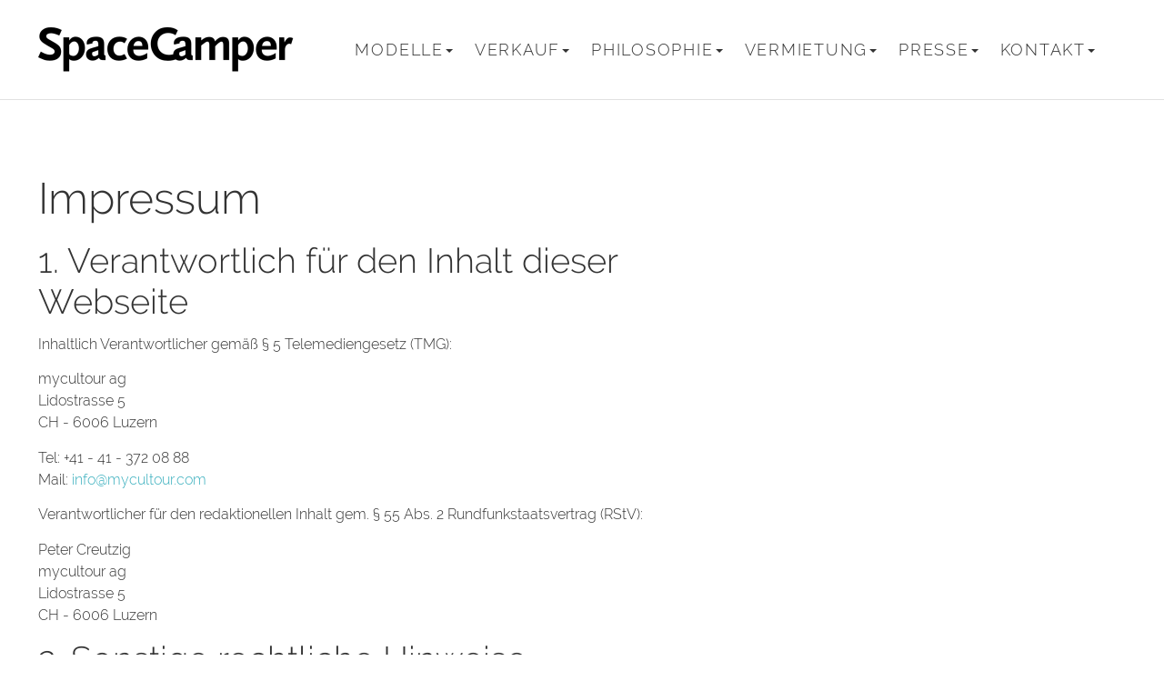

--- FILE ---
content_type: text/html; charset=UTF-8
request_url: https://www.spacecamper.ch/de.impressum.html
body_size: 5853
content:
<!DOCTYPE html>
<html lang="de">
<head>
<base href="https://www.spacecamper.ch/">
<title>Impressum von SpaceCamper Schweiz</title>
<meta http-equiv="content-type" content="text/html; charset=utf-8">
<meta name="format-detection" content="telephone=no">
<meta name="robots" content="all">
<meta name="description" content="Der SpaceCamper VW T6 Ausbau - alltagstauglich, praktisch, bequem. Vielseitig unterwegs: PKW, Transporter und Wohnmobil in einem.">
<meta name="viewport" content="width=device-width, initial-scale=1.0">
<meta name="google-site-verification" content="RoAxT123ytYF84TEcXuKqwgcz0XiOkl_Ju32lKPHQwk">
<link rel="canonical" href="https://www.spacecamper.ch/de.impressum.html">
<link rel="stylesheet" type="text/css" href="data/css/styles.min.css?v=50">
<link rel="stylesheet" type="text/css" href="data/css/spacecamper.css">
<script src="data/js/plugins.min.js?v=17"></script>
</head>
<body class="background2">
<header id="header" class="fullwidth  border10 guttervert" style="position:sticky;top:0px;z-index:999;min-height:40px;background-color:#FFFFFF;"><div id="header-inner" class="pagewidth   centered gutterhoriz guttervert" style="display:flex;flex-direction:row;flex-wrap:wrap;justify-content:space-between;align-items:center;"><a id="element1116" href="https://www.spacecamper.ch" title="SpaceCamper" class="guttervert" style="display:block;margin-right:1rem;"><img id="element1116-img" src="data/images/cms/default/logo-spacecamper-v0001.webp" alt="" class="limit"></a>
<div id="element779" class="gutterhoriz guttervert fullwidth-below-navbar" style="position:relative;"><nav class="multilevel-navbar">
<label for="multilevel-navbar-tm-779" class="multilevel-navbar-toggle-menu toggle-navbar-label menu1-selected" style="background-image:none;">
<span class="flex-row flex-align-center flex-space-between">
<span style="flex: 1 0 0;">Pflichtangaben</span>
<span class="hamburger hamburger--boring"><span class="hamburger-box" style="height:48px;"><span class="hamburger-inner"></span></span></span>
</span>
</label>
<input type="checkbox" class="multilevel-navbar-tm" id="multilevel-navbar-tm-779">
<ul class="main-menu clearfix">
<li data-page="3" style="white-space: nowrap;"><a class="menu1 main-menu hvr-underline-from-left" title="Modelle | SpaceCamper Schweiz">Modelle<span class="caret"></span></a><input type="checkbox" id="sub-menu-3-779"><ul class="sub-menu"><li data-page="153" style="white-space: nowrap;"><a class="menu3 hvr-underline-from-left" title="Caravelle Campervan Ausbau | SpaceCamper Classic+" href="https://www.spacecamper.ch/de.modelle.classic-caravelle.html">Classic+ Caravelle</a></li><li data-page="106" style="white-space: nowrap;"><a class="menu3 hvr-underline-from-left" title="Classic+ Ford auf Basis Ford Tourneo Custom V710" href="https://www.spacecamper.ch/de.modelle.classic-ford.html">Classic+ Ford</a></li><li data-page="107" style="white-space: nowrap;"><a class="menu3 hvr-underline-from-left" title="T7 Classic+ Multivan auf Basis VW T7 Multivan" href="https://www.spacecamper.ch/de.modelle.classic-multivan.html">Classic+ Multivan</a></li><li data-page="104" style="white-space: nowrap;"><a class="menu3 hvr-underline-from-left" title="SpaceCamper Modular für VW T5, T6, T6.1 und T7Multivan/California Beach" href="https://www.spacecamper.ch/de.modelle.modular.html">Modular</a></li><li data-page="105" style="white-space: nowrap;"><a class="menu3 hvr-underline-from-left" title="VW T6.1 | SpaceCamper Schweiz" href="https://www.spacecamper.ch/de.modelle.vw-t61.html">VW T6.1<span class="caret"></span></a><input type="checkbox" id="sub-menu-105-779"><ul class="sub-menu"><li data-page="24" style="white-space: nowrap;"><a class="menu3 hide-mobile hvr-underline-from-left" title="SpaceCamper Classic - Mehr als nur ein kompakter Camper" href="https://www.spacecamper.ch/de.modelle.classic.html">Classic</a></li><li data-page="25" style="white-space: nowrap;"><a class="menu3 hide-mobile hvr-underline-from-left" title="SpaceCamper Light - Mehr als nur ein großer PKW" href="https://www.spacecamper.ch/de.modelle.light.html">Light</a></li><li data-page="26" style="white-space: nowrap;"><a class="menu3 hide-mobile hvr-underline-from-left" title="SpaceCamper ClassicOpen - Mehr Freiheit für komfortables Reisen" href="https://www.spacecamper.ch/de.modelle.classicopen.html">ClassicOpen</a></li><li data-page="27" style="white-space: nowrap;"><a class="menu3 hide-mobile hvr-underline-from-left" title="SpaceCamper LightOpen - Mehr Flexibilität im Urlaub und Alltag" href="https://www.spacecamper.ch/de.modelle.lightopen.html">LightOpen</a></li><li data-page="74" style="white-space: nowrap;"><a class="menu3 hide-mobile hvr-underline-from-left" title="SPACY | SpaceCamper Schweiz" href="https://www.spacecamper.ch/de.modelle.spacy.html">SPACY</a></li><li data-page="80" style="white-space: nowrap;"><a class="menu3 hide-mobile hvr-underline-from-left" title="SPACYopen | SpaceCamper Schweiz" href="https://www.spacecamper.ch/de.modelle.spacyopen.html">SPACYopen</a></li></ul></li></ul></li><li data-page="33" style="white-space: nowrap;"><a class="menu1 main-menu hvr-underline-from-left" title="Verkauf | SpaceCamper Schweiz">Verkauf<span class="caret"></span></a><input type="checkbox" id="sub-menu-33-779"><ul class="sub-menu"><li data-page="35" style="white-space: nowrap;"><a class="menu3 hvr-underline-from-left" title="SpaceCamper - Sofort verfügbares Fahrzeug kaufen" href="https://www.spacecamper.ch/de.neufahrzeuge-occasionen.html">Neufahrzeuge / Occasionen</a></li></ul></li><li data-page="29" style="white-space: nowrap;"><a class="menu1 main-menu hvr-underline-from-left" title="Philosophie | SpaceCamper Schweiz">Philosophie<span class="caret"></span></a><input type="checkbox" id="sub-menu-29-779"><ul class="sub-menu"><li data-page="2" style="white-space: nowrap;"><a class="menu3 hvr-underline-from-left" title="Das SpaceCamper VW T6 Konzept: Mehr als ein Auto, mehr als ein Wohnmobil, mehr als ein Transporter" href="https://www.spacecamper.ch/de.unser-konzept.html">Unser Konzept</a></li><li data-page="28" style="white-space: nowrap;"><a class="menu3 hvr-underline-from-left" title="Wir leben unseren SpaceCamper: Ein VW-Ausbau für jede Situation" href="https://www.spacecamper.ch/de.wir-leben-das.html">Wir leben das</a></li><li data-page="14" style="white-space: nowrap;"><a class="menu3 hvr-underline-from-left" title="Stories | SpaceCamper Schweiz" href="https://www.spacecamper.ch/de.stories.html">Stories</a></li></ul></li><li data-page="36" style="white-space: nowrap;"><a class="menu1 main-menu hvr-underline-from-left" title="Camper mieten | Camper mieten Schweiz | T6.1 VW Bus mieten | Campingbus Van Vermietung Bern/Luzern (VW California)">Vermietung<span class="caret"></span></a><input type="checkbox" id="sub-menu-36-779"><ul class="sub-menu"><li data-page="151" style="white-space: nowrap;"><a class="menu3 hvr-underline-from-left" title="Vermietung VW T6.1 | SpaceCamper Schweiz" href="https://www.spacecamper.ch/de.vermietung-vw-t61.html">Vermietung VW T6.1</a></li></ul></li><li data-page="17" style="white-space: nowrap;"><a class="menu1 main-menu hvr-underline-from-left" title="Presse | SpaceCamper Schweiz">Presse<span class="caret"></span></a><input type="checkbox" id="sub-menu-17-779"><ul class="sub-menu"><li data-page="21" style="white-space: nowrap;"><a class="menu3 hvr-underline-from-left" title="Der SpaceCamper in den Medien" href="https://www.spacecamper.ch/de.in-den-medien.html">In den Medien</a></li><li data-page="42" style="white-space: nowrap;"><a class="menu3 hvr-underline-from-left" title="Pressebereich | SpaceCamper Schweiz" href="https://www.spacecamper.ch/de.pressebereich.html">Pressebereich</a></li></ul></li><li data-page="32" style="white-space: nowrap;"><a class="menu1 main-menu hvr-underline-from-left" title="Kontakt | SpaceCamper Schweiz">Kontakt<span class="caret"></span></a><input type="checkbox" id="sub-menu-32-779"><ul class="sub-menu"><li data-page="16" style="white-space: nowrap;"><a class="menu3 hvr-underline-from-left" title="Ihre Ansprechpartner für den SpaceCamper" href="https://www.spacecamper.ch/de.ansprechpartner.html">Ansprechpartner</a></li><li data-page="20" style="white-space: nowrap;"><a class="menu3 hvr-underline-from-left" title="Der SpaceCamper auf Messen &amp; Events" href="https://www.spacecamper.ch/de.messen-events.html">Messen & Events</a></li><li data-page="6" style="white-space: nowrap;"><a class="menu3 hvr-underline-from-left" title="SpaceCamper Schweiz freut sich auf Ihren Kontakt" href="https://www.spacecamper.ch/de.anfahrt.html">Anfahrt</a></li></ul></li></ul></nav></div>
</div>
</header>
<main id="main"><div id="stage"></div>
<div id="main-inner" class="pagewidth  centered stylesheet1" style="z-index:1;"><div id="impressum-text" class="spacing20 limitwidth gutterhoriz stylesheet1"><h1>Impressum</h1><h2>1. Verantwortlich für den Inhalt dieser Webseite</h2><p>Inhaltlich Verantwortlicher gemäß § 5 Telemediengesetz (TMG):</p><p>mycultour ag<br>Lidostrasse 5<br>CH - 6006 Luzern</p><p>Tel: +41 - 41 - 372 08 88<br>Mail:&nbsp;<a data-cke-saved-href="mailto:info@mycultour.com" href="mailto:info@mycultour.com">info@mycultour.com</a></p><p>Verantwortlicher für den redaktionellen Inhalt gem. § 55 Abs. 2 Rundfunkstaatsvertrag (RStV):</p><p>Peter Creutzig<br>mycultour ag<br>Lidostrasse 5<br>CH - 6006 Luzern</p><h2>2.&nbsp;Sonstige rechtliche Hinweise</h2><p>Vertreten durch: Peter Creutzig (Mitglied des Verwaltungsrates)<br>Handelsregister Luzern: CHE-246.832.029</p><h2>3.&nbsp;Gestaltung und technische Umsetzung</h2><p>Fotos und Videos:&nbsp; SpaceCamper;&nbsp; Peter Fabian;&nbsp;&nbsp;<a data-cke-saved-href="http://www.treibholzfilm.com/" href="http://www.treibholzfilm.com/" target="_blank">Treibholzfilm</a></p><p>Grafisches Konzept, Gestaltung und Programmierung:&nbsp;&nbsp;<a data-cke-saved-href="https://www.zi-co.de/" href="https://www.zi-co.de/" target="_blank">zi-co.de</a></p><p>Text:&nbsp; Kerstin Philipp,&nbsp;<a data-cke-saved-href="http://www.kp-kommunikation.de/" href="http://www.kp-kommunikation.de/" target="_blank">www.kp-kommunikation.de</a></p><h2>4. AGB</h2><p>Unsere Allgemeinen Geschäftsbedingungen (AGB) finden Sie&nbsp;<a data-cke-saved-href="https://workspace5.zi-co.de/spacecamper.ch/de.agb.html" href="https://workspace5.zi-co.de/spacecamper.ch/de.agb.html">hier</a>.</p><h2>5. Datenschutzerklärung</h2><p>Unsere Datenschutzerklärung finden Sie&nbsp;<a data-cke-saved-href="https://workspace5.zi-co.de/spacecamper.ch/de.datenschutz.html" href="https://workspace5.zi-co.de/spacecamper.ch/de.datenschutz.html">hier</a>.</p><p>Bitte überzeugen Sie sich in unserer Datenschutzerklärung, dass wir den Schutz Ihrer persönlichen Daten sehr ernst nehmen.</p><h2>6. Haftungsausschluss</h2><h3>6.1 Inhalt des Onlineangebotes</h3><p>Als Diensteanbieter sind wir gemäß § 7 Abs. 1 TMG für eigene Inhalte auf diesen Sei
ten nach den allgemeinen Gesetzen verantwortlich. Nach §§ 8 bis 10 TMG sind wir als Diensteanbieter jedoch nicht verpflichtet, übermittelte oder gespeicherte fremde Informationen zu überwachen oder nach Umständen zu forschen, die auf eine rechtswidrige Tätigkeit hinweisen. Verpflichtungen zur Entfernung oder Sperrung der Nutzung von Informationen nach den allgemeinen Gesetzen bleiben hiervon unberührt. Eine diesbezügliche Haftung ist jedoch erst ab dem Zeitpunkt der Kenntnis einer konkreten Rechtsverletzung möglich. Bei Bekanntwerden von entsprechenden Rechtsverletzungen werden wir diese Inhalte umgehend entfernen.</p><p>Im Übrigen sind – soweit gesetzlich möglich – Haftungsansprüche gegen uns, welche sich auf Schäden materieller oder ideeller Art beziehen, die durch die Nutzung oder Nichtnutzung der dargebotenen Informationen bzw. durch die Nutzung fehlerhafter und unvollständiger Informationen verursacht wurden, grundsätzlich ausgeschlossen, sofern unsererseits kein nachweislich vorsätzliches oder grob fahrlässiges Verschulden vorliegt. Haftungsbeschränkungen bzw. -ausschlüsse gelten nicht bei Verletzung von Leben, Körper und Gesundheit; insofern gelten die gesetzlichen Haftungs- und Schadensersatzregeln.</p><p>Alle Angebote sind freibleibend und unverbindlich. Wir behalten uns ausdrücklich vor, Teile der Seiten oder das gesamte Angebot ohne gesonderte Ankündigung zu verändern, zu ergänzen, zu löschen oder die Veröffentlichung zeitweise oder endgültig einzustellen.</p><h3>6.2 Verweise und Links</h3><p>Unser Angebot enthält direkte und indirekte Verweise zu externen/fremden Webseiten (sog. „Hyperlinks“), so z.B. in der Rubrik „Angebote --&gt; Mieten“ oder „Weitere Infos --&gt; In den Medien“. Auf die Inhalte der fremden Webseiten haben wir keinen Einfluss und können daher für diese fremden Inhalte auch keine Gewähr übernehmen. Für die Inhalte der verlinkten Seiten ist stets der jeweilige Anbieter oder Betreiber der Seiten verantwortlich.</p><p>Bei direkten oder indirekten Verweisen auf fremde Webseiten ("Hyperlinks"), die außerhalb des Verantwortungsbereiches des Autors liegen, würde eine Haftungsverpflichtung ausschließlich in dem Fall in Kraft treten, in dem der Autor von den Inhalten Kenntnis hat und es ihm technisch möglich und zumutbar wäre, die Nutzung im Falle rechtswidriger Inhalte zu verhindern.</p><p>Die verlinkten Seiten wurden zum Zeitpunkt der Linksetzung auf mögliche Rechtsverstöße überprüft. Rechtswidrige bzw. illegale Inhalte auf den zu verlinkenden Seiten waren zum Zeitpunkt der Verlinkung nicht erkennbar. Eine permanente inhaltliche Kontrolle der verlinkten Seiten ist jedoch ohne konkrete Anhaltspunkte einer Rechtsverletzung nicht zumutbar. Bei Bekanntwerden von Rechtsverletzungen werden wir derartige Links umgehend entfernen.</p><p>Auf die aktuelle und zukünftige Gestaltung, die Inhalte oder die Urheberschaft der verlinkten/verknüpften Seiten haben wir keinerlei Einfluss. Deshalb distanzieren wir uns hiermit ausdrücklich von allen Inhalten aller verlinkten/verknüpften Seiten, die nach der Linksetzung verändert wurden. Diese Feststellung gilt für alle innerhalb des eigenen Internetangebotes gesetzten Links und Verweise sowie für Fremdeinträge in von uns eingerichteten (und soweit vorhandenen) Gästebüchern, Diskussionsforen, Linkverzeichnissen, Mailinglisten und in allen anderen Formen von Datenbanken, auf deren Inhalt externe Schreibzugriffe möglich sind.</p><p>Für illegale, fehlerhafte oder unvollständige Inhalte und insbesondere für Schäden, die aus der Nutzung oder Nichtnutzung solcherart dargebotener Informationen entstehen, haftet ausschließlich der Betreiber/Anbieter der Seite, auf welche verwiesen wurde, nicht derjenige, der über Links auf die jeweilige Veröffentlichung lediglich verweist.</p><h3>6.3 Urheber- und Kennzeichenrecht</h3><p>Wir sind bestrebt, in allen Publikationen die Urheberrechte der verwendeten Bilder, Grafiken, Tondokumente, Videosequenzen und Texte zu beachten, von uns selbst erstellte Bilder, Graf
iken, Tondokumente, Videosequenzen und Texte zu nutzen oder auf lizenzfreie Grafiken, Tondokumente, Videosequenzen und Texte zurückzugreifen.</p><p>Alle innerhalb des Internetangebotes genannten und ggf. durch Dritte geschützten Marken- und Warenzeichen unterliegen uneingeschränkt den Bestimmungen des jeweils gültigen Kennzeichenrechts und den Besitzrechten der jeweiligen eingetragenen Eigentümer; sonstige Inhalte und Werke unterliegen dem deutschen Urheberrecht. Allein aufgrund der bloßen Nennung ist nicht der Schluss zu ziehen, dass Markenzeichen nicht durch Rechte Dritter geschützt sind! Falls Sie dennoch eine Rechteverletzung finden sollten, bitten wir um einen sofortigen Hinweis; entsprechende Inhalte, die Urheberrechte verletzen, werden wir umgehend entfernen.</p><p>Das Copyright für veröffentlichte, von uns selbst erstellte Objekte bleiben allein beim Autor der Seiten. Eine Vervielfältigung oder Verwendung solcher Grafiken, Tondokumente, Videosequenzen und Texte in anderen elektronischen oder gedruckten Publikationen ist ohne unsere ausdrückliche Zustimmung nicht gestattet. Downloads und Kopien auf diesen Seiten sind ausschließlich für den privaten, nicht für den kommerziellen Gebrauch gestattet.</p><h2>7. Online-Streitbeilegung</h2><p>Gemäß Art. 14 Abs. 1 ODR-Verordnung (EU-Verordnung Nr. 524/2013 vom 21.05.2013) stellt die Europäische Kommission stellt eine Plattform zur außergerichtlichen Online-Streitbeilegung (OS-Plattform) bereit, die Sie hier finden:&nbsp;<a data-cke-saved-href="http://ec.europa.eu/consumers/odr/" href="http://ec.europa.eu/consumers/odr/" target="_blank">http://ec.europa.eu/consumers/odr/</a>.</p><p>Nach § 36 des Gesetzes über die alternative Streitbeilegung in Verbrauchersachen (kurz: Verbraucherstreitbeilegungsgesetz bzw. VSBG) kommen wir hiermit unserer allgemeinen Informationspflicht bei und geben folgende Erklärung ab:</p><p>Wir, die RW-Fahrzeugbau GmbH, weisen darauf hin, dass wir für eine Teilnahme an Streitbeilegungsverfahren vor einer Verbraucherschlichtungsstelle nicht verpflichtet sind und daher nicht zur Verfügung stehen.</p></div>
</div>
</main>
<footer id="footer" class="fullwidth  centered clearfix bg-anthracite" style="clear:both;"><div id="footer-inner" class="pagewidth  centered clearfix"><nav id="footer-nav" class="width3" style="float:left;margin-top:60px;margin-bottom:60px;"><nav id="footer-legal-menu"><a class="menu2-selected" href="https://www.spacecamper.ch/de.impressum.html" title="Impressum von SpaceCamper Schweiz" style="display:block;padding-left:0px;"><span>Impressum</span></a>
<a class="menu2" href="https://www.spacecamper.ch/de.datenschutz.html" title="Datenschutz von SpaceCamper Schweiz" style="display:block;padding-left:0px;"><span>Datenschutz</span></a>
<a class="menu2" href="https://www.spacecamper.ch/de.agb.html" title="AGB von SpaceCamper Schweiz" style="display:block;padding-left:0px;"><span>AGB</span></a>
</nav>
</nav>
<div id="footer-socialmedia" class="width6  gutterhoriz white" style="float:left;margin-top:60px;margin-bottom:60px;"><a id="youtube" href="https://www.youtube.com/channel/UC_qoT_elF_pXdONyK3ypasw" title="SpaceCamper auf YouTube" target="_blank" class="spacing3 menu1" style="display:flex;flex-direction:row;flex-wrap:nowrap;justify-content:flex-start;align-items:center;"><div id="element344" class="spacing16"><img id="element344-img" src="data/images/cms/default/youtube-small.png" title="youtube" alt="youtube"></div>
<div id="youtube-link" class="remove-last-margin-bottom stylesheet1"><p>YouTube</p></div>
</a>
<a id="instagram" href="https://www.instagram.com/p/BQ7V51Ll4Ey/" title="SpaceCamper auf Instagram" target="_blank" class="spacing3 menu1" style="display:flex;flex-direction:row;flex-wrap:nowrap;justify-content:flex-start;align-items:center;"><div id="element345" class="spacing16"><img id="element345-img" src="data/images/cms/default/instagram-small.png" title="instagram" alt="instagram"></div>
<div id="instagram-link" class="remove-last-margin-bottom stylesheet1"><p>Instagram</p></div>
</a>
<a id="facebook" href="https://www.facebook.com/spacecamperschweiz/" title="SpaceCamper auf facebook" target="_blank" class="menu1" style="display:flex;flex-direction:row;flex-wrap:nowrap;justify-content:flex-start;align-items:center;"><div id="element346" class="spacing16"><img id="element346-img" src="data/images/cms/default/facebook-small.png" title="facebook" alt="facebook"></div>
<div id="facebook-link" class="remove-last-margin-bottom stylesheet1"><p>Facebook</p>
</div>
</a>
</div>
<div id="footer-logo" class="width3  gutterhoriz" style="float:right;margin-top:60px;margin-bottom:60px;"><a id="footer-logo-pic" href="https://www.spacecamper.ch" title="SpaceCamper" style="display:block;"><img id="footer-logo-pic-img" src="data/images/cms/default/logo-spacecamper.webp" title="SpaceCamper" alt="SpaceCamper" class="responsive"></a>
</div>
</div>
</footer>
<script>$(document).ready(function(){ AOS.init(); });</script>
</body>
</html>

--- FILE ---
content_type: text/css
request_url: https://www.spacecamper.ch/data/css/styles.min.css?v=50
body_size: 41987
content:
html,body,div,span,applet,object,iframe,h1,h2,h3,h4,h5,h6,p,blockquote,pre,a,abbr,acronym,address,big,cite,code,del,dfn,em,img,ins,kbd,q,s,samp,small,strike,strong,sub,sup,tt,var,b,u,i,center,dl,dt,dd,ol,ul,li,fieldset,form,label,legend,table,caption,tbody,tfoot,thead,tr,th,td,article,aside,canvas,details,embed,figure,figcaption,footer,header,hgroup,menu,nav,output,ruby,section,summary,time,mark,audio,video{margin:0 0 0 0;padding:0 0 0 0;border:0;outline:0;font-weight:inherit;font-style:inherit;font-size:100%;font-family:inherit;vertical-align:top;-moz-text-size-adjust:none;-webkit-text-size-adjust:none;text-size-adjust:none}:focus{outline:0}body{line-height:1;color:#000;background:#fff}ol,ul{list-style:none}table{border-collapse:collapse;border-spacing:0}caption,th,td{text-align:left;font-weight:400}blockquote:before,blockquote:after,q:before,q:after{content:""}blockquote,q{quotes:"" ""}html{overflow-y:scroll}*,*:before,*:after{box-sizing:border-box}.clearfix:after{visibility:hidden;display:block;font-size:0;content:"";clear:both;height:0}main{display:block}.wf-loading *{opacity:0}html,body{height:100%}a{color:inherit}[class^="icofont-"],[class*=" icofont-"]{line-height:inherit!important;font-style:inherit!important}strong{font-weight:700;vertical-align:baseline}select{-webkit-appearance:none;-webkit-border-radius:0}.fullwidth{width:100%}.viewportheight{height:100vh}.centered{margin-left:auto!important;margin-right:auto!important}.responsive{width:100%;height:auto}.responsive img{width:100%;height:auto}.responsive figure{width:100%;height:auto}.responsive-width{width:100%}.responsive-width img{width:100%}.responsive-width figure{width:100%}.responsive-height{height:100%}.responsive-height img{height:100%}.responsive-height figure{height:100%}video.responsive{width:100%;height:auto}.limit{max-width:100%}.limit img{max-width:100%}.clip{overflow:clip}.clip-x{overflow-x:clip}.grid{float:left}.clear{clear:both}.left{float:left}.right{float:right}.clear-left{clear:left}.clear-right{clear:right}.box{display:block;pointer-events:all}.center{text-align:center!important}.align-left{text-align:left!important}.align-left *{text-align:left!important}.align-right{text-align:right!important}.align-right *{text-align:right!important}.align-center{text-align:center!important}.align-center *{text-align:center!important}.baseline{vertical-align:baseline!important}.baseline *{vertical-align:baseline!important}.margin-center *{margin-left:auto!important;margin-right:auto!important}.margin-right *{margin-left:auto!important;margin-right:0!important}.margin-left *{margin-left:0!important;margin-right:auto!important}.keepmargins{padding-top:1px;padding-bottom:1px}.middle,.middle *{vertical-align:middle!important}.hyphenate,.hyphenate *{overflow-wrap:break-word;word-wrap:break-word;-webkit-hyphens:auto;-ms-hyphens:auto;hyphens:auto}.break-word,.break-word *{overflow-wrap:break-word;word-wrap:break-word}.center-element{position:absolute;top:50%;left:50%;transform:translateY(-50%) translateX(-50%)}.center-element-horizontal{position:absolute;left:50%;transform:translateX(-50%)}.center-element-vertical{position:absolute;top:50%;transform:translateY(-50%)}.caption-top-right{position:absolute;top:0;right:0}.caption-middle-right{position:absolute;top:50%;right:0}.caption-bottom-right{position:absolute;bottom:0;right:0}.caption-below-right{text-align:right!important;display:block!important;width:100%}.caption-top-center{position:absolute;top:0;left:0;right:0;text-align:center!important}.caption-middle-center{position:absolute;top:50%;left:0;right:0;text-align:center!important}.caption-bottom-center{position:absolute;bottom:0;left:0;right:0;text-align:center!important}.caption-below-center{text-align:center!important;display:block!important;width:100%}.caption-top-left{position:absolute;top:0;left:0}.caption-middle-left{position:absolute;top:50%;left:0}.caption-bottom-left{position:absolute;bottom:0;left:0}.caption-below-left{text-align:left!important;display:block!important;width:100%}.caption-overlay{display:inline;z-index:1}.caption-overlay .caption-invisible{display:none}span.caption-overlay{pointer-events:none}.block{display:block}.inline-block{display:inline-block}.absolute{position:absolute}.relative{position:relative}.static{position:static}.fixed{position:fixed}.cover{position:absolute;top:0;right:0;bottom:0;left:0}.high-z{position:relative;z-index:999999}.ellipsis{white-space:nowrap;overflow:hidden;text-overflow:ellipsis}.nowrap{white-space:nowrap}.remove-margin-bottom *{margin-bottom:0!important}.remove-last-margin-bottom *:last-child{margin-bottom:0!important}.remove-margin{margin:0!important}.hide{display:none!important}.hidden{display:none!important}.pointer{cursor:pointer}.pointer-events-none{pointer-events:none}.pointer-events-auto{pointer-events:auto}.animated{transition:all 0.4s ease}.animated-slow{transition:all 0.6s ease}.animated-fast{transition:all 0.2s ease}.notransition,.notransition *{transition:none!important}.fixed-screen{position:fixed;top:0;right:0;bottom:0;left:0}.fixed-top{position:fixed;top:0}.fixed-bottom{position:fixed;bottom:0}.table{display:table!important}.table-row{display:table-row!important}.table-cell{display:table-cell!important}.rotate{display:inline-block;overflow:hidden}.rotate-inner{display:inline-block;white-space:nowrap}.rotate-clockwise{transform:rotate(90deg);transform-origin:0 0}.rotate-counter-clockwise{transform:translate(0,100%) rotate(-90deg);transform-origin:0 0}.rotate-inner:after{content:"";float:left;margin-top:100%}.object-fit-fill{object-fit:fill}.object-fit-contain{object-fit:contain}.object-fit-cover{object-fit:cover;width:100%;height:100%}.object-fit-none{object-fit:none}.object-fit-scale-down{object-fit:scale-down}.space-evenly:before,.space-evenly:after{content:'';display:block}.flex-row{display:flex;flex-direction:row}.flex-column{display:flex;flex-direction:column}.inline-flex-row{display:inline-flex!important;flex-direction:row}.inline-flex-column{display:inline-flex!important;flex-direction:column}.flex-wrap{flex-wrap:wrap}.flex-wrap-reverse{flex-wrap:wrap-reverse}.flex-nowrap{flex-wrap:nowrap}.flex-align-center{align-items:center}.flex-align-start{align-items:flex-start}.flex-align-end{align-items:flex-end}.flex-stretch{align-items:stretch}.flex-space-between{justify-content:space-between}.flex-space-around{justify-content:space-around}.flex-center{display:flex;align-items:center;justify-content:center}.flex-center-row{display:flex;flex-direction:row;align-items:center;justify-content:center}.flex-center-column{display:flex;flex-direction:column;align-items:center;justify-content:center}.flex-stretch{align-items:stretch}.flex-top-left{display:flex;flex-direction:row;align-items:flex-start;justify-content:flex-start}.flex-top-center{display:flex;flex-direction:row;align-items:flex-start;justify-content:center}.flex-top-right{display:flex;flex-direction:row;align-items:flex-start;justify-content:flex-end}.flex-center-left{display:flex;flex-direction:row;align-items:center;justify-content:flex-start}.flex-center-center{display:flex;flex-direction:row;align-items:center;justify-content:center}.flex-center-right{display:flex;flex-direction:row;align-items:center;justify-content:flex-end}.flex-bottom-left{display:flex;flex-direction:row;align-items:flex-end;justify-content:flex-start}.flex-bottom-center{display:flex;flex-direction:row;align-items:flex-end;justify-content:center}.flex-bottom-right{display:flex;flex-direction:row;align-items:flex-end;justify-content:flex-end}.flex-grow{flex:1 0 auto}.flex-samesize *{flex:1 1 0%}.flex-cover-grow{flex:1 1 auto;align-self:stretch}.flex-fill{display:flex;align-items:stretch}.flex-fill *{flex:1 0 auto}.hover-caption-container{position:absolute;top:0;bottom:0;left:0;right:0;opacity:0}.hover-caption-content{position:absolute;top:50%;transform:translateY(-50%);width:100%;text-align:center}.hover-caption-container:hover,a:hover .hover-caption-container,a.hover .hover-caption-container{opacity:1}.transition-ease-fast{transition:all 0.2s ease 0s}.transition-ease-normal{transition:all 0.4s ease 0s}.transition-ease-slow{transition:all 0.6s ease 0s}.responsive-video iframe,.responsive-video video{position:absolute;top:0;left:0;width:100%;height:100%}.responsive-video{position:relative;padding-bottom:56.25%;padding-top:0;height:0;overflow:hidden}.responsive-iframe{position:relative;overflow:hidden}div:has(>.background-video){position:relative;overflow:hidden}.background-video{position:absolute;width:auto;height:auto;min-width:100%;min-height:100%;top:50%;left:50%;transform:translate(-50%,-50%);z-index:-1}.responsive-iframe iframe{position:absolute;top:0;left:0;width:100%;height:100%}.aspect-ratio-box-4-by-1{aspect-ratio:4/1}.aspect-ratio-box-3-by-1{aspect-ratio:3/1}.aspect-ratio-box-21-by-9{aspect-ratio:21/9}.aspect-ratio-box-2-by-1{aspect-ratio:2/1}.aspect-ratio-box-16-by-9{aspect-ratio:16/9}.aspect-ratio-box-16-by-10{aspect-ratio:16/10}.aspect-ratio-box-3-by-2{aspect-ratio:3/2}.aspect-ratio-box-4-by-3{aspect-ratio:4/3}.aspect-ratio-box-5-by-4{aspect-ratio:5/4}.aspect-ratio-box-1-by-1{aspect-ratio:1}.aspect-ratio-box-2-by-3{aspect-ratio:2/3}.aspect-ratio-box-1-by-2{aspect-ratio:1/2}.placeholder{position:relative;background-color:#EEE;background-image:url([data-uri]);background-position:center;background-repeat:no-repeat}.placeholder-caption{font-family:sans-serif;font-size:.8rem;color:gray;padding:.5rem}.zoom-on-hover{overflow:hidden;position:relative}.zoom-on-hover img{transition:transform 400ms ease;overflow:hidden}.zoom-on-hover:hover img{transform:scale(1.1)}.zoom-on-hover.zoom-120:hover img{transform:scale(1.2)}.zoom-on-hover.zoom-130:hover img{transform:scale(1.3)}.zoom-on-hover.zoom-140:hover img{transform:scale(1.4)}.width-div2{width:50%}.width-div2-above-xxs{width:100%}.width-div2-above-xs{width:100%}@media (min-width:490px){.width-div2-above-xs{width:50%}}.width-div2-above-s{width:100%}@media (min-width:610px){.width-div2-above-s{width:50%}}.width-div2-above-m{width:100%}@media (min-width:730px){.width-div2-above-m{width:50%}}.width-div2-above-l{width:100%}@media (min-width:970px){.width-div2-above-l{width:50%}}.width-div2-above-navbar{width:100%}@media (min-width:1048px){.width-div2-above-navbar{width:50%}}.width-div2-above-xl{width:100%}@media (min-width:1210px){.width-div2-above-xl{width:50%}}.width-div2-above-xxl{width:100%}@media (min-width:1680px){.width-div2-above-xxl{width:50%}}.width-div3{width:33.333333333333%}.width-div3-above-xxs{width:100%}.width-div3-above-xs{width:100%}@media (min-width:490px){.width-div3-above-xs{width:33.333333333333%}}.width-div3-above-s{width:100%}@media (min-width:610px){.width-div3-above-s{width:33.333333333333%}}.width-div3-above-m{width:100%}@media (min-width:730px){.width-div3-above-m{width:33.333333333333%}}.width-div3-above-l{width:100%}@media (min-width:970px){.width-div3-above-l{width:33.333333333333%}}.width-div3-above-navbar{width:100%}@media (min-width:1048px){.width-div3-above-navbar{width:33.333333333333%}}.width-div3-above-xl{width:100%}@media (min-width:1210px){.width-div3-above-xl{width:33.333333333333%}}.width-div3-above-xxl{width:100%}@media (min-width:1680px){.width-div3-above-xxl{width:33.333333333333%}}.width-div4{width:25%}.width-div4-above-xxs{width:100%}.width-div4-above-xs{width:100%}@media (min-width:490px){.width-div4-above-xs{width:25%}}.width-div4-above-s{width:100%}@media (min-width:610px){.width-div4-above-s{width:25%}}.width-div4-above-m{width:100%}@media (min-width:730px){.width-div4-above-m{width:25%}}.width-div4-above-l{width:100%}@media (min-width:970px){.width-div4-above-l{width:25%}}.width-div4-above-navbar{width:100%}@media (min-width:1048px){.width-div4-above-navbar{width:25%}}.width-div4-above-xl{width:100%}@media (min-width:1210px){.width-div4-above-xl{width:25%}}.width-div4-above-xxl{width:100%}@media (min-width:1680px){.width-div4-above-xxl{width:25%}}.width-div5{width:20%}.width-div5-above-xxs{width:100%}.width-div5-above-xs{width:100%}@media (min-width:490px){.width-div5-above-xs{width:20%}}.width-div5-above-s{width:100%}@media (min-width:610px){.width-div5-above-s{width:20%}}.width-div5-above-m{width:100%}@media (min-width:730px){.width-div5-above-m{width:20%}}.width-div5-above-l{width:100%}@media (min-width:970px){.width-div5-above-l{width:20%}}.width-div5-above-navbar{width:100%}@media (min-width:1048px){.width-div5-above-navbar{width:20%}}.width-div5-above-xl{width:100%}@media (min-width:1210px){.width-div5-above-xl{width:20%}}.width-div5-above-xxl{width:100%}@media (min-width:1680px){.width-div5-above-xxl{width:20%}}.width-div6{width:16.666666666667%}.width-div6-above-xxs{width:100%}.width-div6-above-xs{width:100%}@media (min-width:490px){.width-div6-above-xs{width:16.666666666667%}}.width-div6-above-s{width:100%}@media (min-width:610px){.width-div6-above-s{width:16.666666666667%}}.width-div6-above-m{width:100%}@media (min-width:730px){.width-div6-above-m{width:16.666666666667%}}.width-div6-above-l{width:100%}@media (min-width:970px){.width-div6-above-l{width:16.666666666667%}}.width-div6-above-navbar{width:100%}@media (min-width:1048px){.width-div6-above-navbar{width:16.666666666667%}}.width-div6-above-xl{width:100%}@media (min-width:1210px){.width-div6-above-xl{width:16.666666666667%}}.width-div6-above-xxl{width:100%}@media (min-width:1680px){.width-div6-above-xxl{width:16.666666666667%}}.width-div7{width:14.285714285714%}.width-div7-above-xxs{width:100%}.width-div7-above-xs{width:100%}@media (min-width:490px){.width-div7-above-xs{width:14.285714285714%}}.width-div7-above-s{width:100%}@media (min-width:610px){.width-div7-above-s{width:14.285714285714%}}.width-div7-above-m{width:100%}@media (min-width:730px){.width-div7-above-m{width:14.285714285714%}}.width-div7-above-l{width:100%}@media (min-width:970px){.width-div7-above-l{width:14.285714285714%}}.width-div7-above-navbar{width:100%}@media (min-width:1048px){.width-div7-above-navbar{width:14.285714285714%}}.width-div7-above-xl{width:100%}@media (min-width:1210px){.width-div7-above-xl{width:14.285714285714%}}.width-div7-above-xxl{width:100%}@media (min-width:1680px){.width-div7-above-xxl{width:14.285714285714%}}.width-div8{width:12.5%}.width-div8-above-xxs{width:100%}.width-div8-above-xs{width:100%}@media (min-width:490px){.width-div8-above-xs{width:12.5%}}.width-div8-above-s{width:100%}@media (min-width:610px){.width-div8-above-s{width:12.5%}}.width-div8-above-m{width:100%}@media (min-width:730px){.width-div8-above-m{width:12.5%}}.width-div8-above-l{width:100%}@media (min-width:970px){.width-div8-above-l{width:12.5%}}.width-div8-above-navbar{width:100%}@media (min-width:1048px){.width-div8-above-navbar{width:12.5%}}.width-div8-above-xl{width:100%}@media (min-width:1210px){.width-div8-above-xl{width:12.5%}}.width-div8-above-xxl{width:100%}@media (min-width:1680px){.width-div8-above-xxl{width:12.5%}}.width-div9{width:11.111111111111%}.width-div9-above-xxs{width:100%}.width-div9-above-xs{width:100%}@media (min-width:490px){.width-div9-above-xs{width:11.111111111111%}}.width-div9-above-s{width:100%}@media (min-width:610px){.width-div9-above-s{width:11.111111111111%}}.width-div9-above-m{width:100%}@media (min-width:730px){.width-div9-above-m{width:11.111111111111%}}.width-div9-above-l{width:100%}@media (min-width:970px){.width-div9-above-l{width:11.111111111111%}}.width-div9-above-navbar{width:100%}@media (min-width:1048px){.width-div9-above-navbar{width:11.111111111111%}}.width-div9-above-xl{width:100%}@media (min-width:1210px){.width-div9-above-xl{width:11.111111111111%}}.width-div9-above-xxl{width:100%}@media (min-width:1680px){.width-div9-above-xxl{width:11.111111111111%}}.width-div10{width:10%}.width-div10-above-xxs{width:100%}.width-div10-above-xs{width:100%}@media (min-width:490px){.width-div10-above-xs{width:10%}}.width-div10-above-s{width:100%}@media (min-width:610px){.width-div10-above-s{width:10%}}.width-div10-above-m{width:100%}@media (min-width:730px){.width-div10-above-m{width:10%}}.width-div10-above-l{width:100%}@media (min-width:970px){.width-div10-above-l{width:10%}}.width-div10-above-navbar{width:100%}@media (min-width:1048px){.width-div10-above-navbar{width:10%}}.width-div10-above-xl{width:100%}@media (min-width:1210px){.width-div10-above-xl{width:10%}}.width-div10-above-xxl{width:100%}@media (min-width:1680px){.width-div10-above-xxl{width:10%}}.width-div11{width:9.0909090909091%}.width-div11-above-xxs{width:100%}.width-div11-above-xs{width:100%}@media (min-width:490px){.width-div11-above-xs{width:9.0909090909091%}}.width-div11-above-s{width:100%}@media (min-width:610px){.width-div11-above-s{width:9.0909090909091%}}.width-div11-above-m{width:100%}@media (min-width:730px){.width-div11-above-m{width:9.0909090909091%}}.width-div11-above-l{width:100%}@media (min-width:970px){.width-div11-above-l{width:9.0909090909091%}}.width-div11-above-navbar{width:100%}@media (min-width:1048px){.width-div11-above-navbar{width:9.0909090909091%}}.width-div11-above-xl{width:100%}@media (min-width:1210px){.width-div11-above-xl{width:9.0909090909091%}}.width-div11-above-xxl{width:100%}@media (min-width:1680px){.width-div11-above-xxl{width:9.0909090909091%}}.width-div12{width:8.3333333333333%}.width-div12-above-xxs{width:100%}.width-div12-above-xs{width:100%}@media (min-width:490px){.width-div12-above-xs{width:8.3333333333333%}}.width-div12-above-s{width:100%}@media (min-width:610px){.width-div12-above-s{width:8.3333333333333%}}.width-div12-above-m{width:100%}@media (min-width:730px){.width-div12-above-m{width:8.3333333333333%}}.width-div12-above-l{width:100%}@media (min-width:970px){.width-div12-above-l{width:8.3333333333333%}}.width-div12-above-navbar{width:100%}@media (min-width:1048px){.width-div12-above-navbar{width:8.3333333333333%}}.width-div12-above-xl{width:100%}@media (min-width:1210px){.width-div12-above-xl{width:8.3333333333333%}}.width-div12-above-xxl{width:100%}@media (min-width:1680px){.width-div12-above-xxl{width:8.3333333333333%}}.pagewidth{width:100%}.width1{width:33.333333333333%}.width1-above-xxs{width:33.333333333333%}.minwidth1{min-width:33.333333333333%}.minwidth1-above-xxs{min-width:33.333333333333%}.width-less1{width:100%}.width-less1-above-xxs{width:100%}.width2{width:66.666666666667%}.width2-above-xxs{width:66.666666666667%}.minwidth2{min-width:66.666666666667%}.minwidth2-above-xxs{min-width:66.666666666667%}.width-less2{width:100%}.width-less2-above-xxs{width:100%}.width3{width:100%}.width3-above-xxs{width:100%}.minwidth3{min-width:100%}.minwidth3-above-xxs{min-width:100%}.width-less3{width:100%}.width-less3-above-xxs{width:100%}.width4{width:100%}.width4-above-xxs{width:100%}.minwidth4{min-width:100%}.minwidth4-above-xxs{min-width:100%}.width-less4{width:100%}.width-less4-above-xxs{width:100%}.width5{width:100%}.width5-above-xxs{width:100%}.minwidth5{min-width:100%}.minwidth5-above-xxs{min-width:100%}.width-less5{width:100%}.width-less5-above-xxs{width:100%}.width6{width:100%}.width6-above-xxs{width:100%}.minwidth6{min-width:100%}.minwidth6-above-xxs{min-width:100%}.width-less6{width:100%}.width-less6-above-xxs{width:100%}.width7{width:100%}.width7-above-xxs{width:100%}.minwidth7{min-width:100%}.minwidth7-above-xxs{min-width:100%}.width-less7{width:100%}.width-less7-above-xxs{width:100%}.width8{width:100%}.width8-above-xxs{width:100%}.minwidth8{min-width:100%}.minwidth8-above-xxs{min-width:100%}.width-less8{width:100%}.width-less8-above-xxs{width:100%}.width9{width:100%}.width9-above-xxs{width:100%}.minwidth9{min-width:100%}.minwidth9-above-xxs{min-width:100%}.width-less9{width:100%}.width-less9-above-xxs{width:100%}.width10{width:100%}.width10-above-xxs{width:100%}.minwidth10{min-width:100%}.minwidth10-above-xxs{min-width:100%}.width-less10{width:100%}.width-less10-above-xxs{width:100%}.width11{width:100%}.width11-above-xxs{width:100%}.minwidth11{min-width:100%}.minwidth11-above-xxs{min-width:100%}.width-less11{width:100%}.width-less11-above-xxs{width:100%}.width12{width:100%}.width12-above-xxs{width:100%}.minwidth12{min-width:100%}.minwidth12-above-xxs{min-width:100%}.width-less12{width:100%}.width-less12-above-xxs{width:100%}.cms-grid{grid-template-columns:repeat(3,minmax(0,1fr))}.height1{height:33.333333333333%}.height2{height:66.666666666667%}.height3{height:100%}.height4{height:133.33333333333%}.height5{height:166.66666666667%}.height6{height:200%}.height7{height:233.33333333333%}.height8{height:266.66666666667%}.height9{height:300%}.height10{height:333.33333333333%}.height11{height:366.66666666667%}.height12{height:400%}.gutter{padding-left:5px;padding-right:5px}.gutterhoriz{padding-left:5px;padding-right:5px}.gutter-neg{margin-left:-5px;margin-right:-5px}.flex-gap{gap:5px}.column-gap{column-gap:10px}.guttervert{padding-top:5px;padding-bottom:5px}.guttervert-neg{margin-top:-5px;margin-bottom:-5px}html{font-size:80%}@media (min-width:490px) and (max-width:609px){.pagewidth{width:95%}.width1{width:16.666666666667%}.width1-above-xxs{width:16.666666666667%}.width1-above-xs{width:16.666666666667%}.minwidth1{min-width:16.666666666667%}.minwidth1-above-xxs{min-width:16.666666666667%}.minwidth1-above-xs{min-width:16.666666666667%}.width-less1{width:83.333333333333%}.width-less1-above-xxs{width:83.333333333333%}.width-less1-above-xs{width:83.333333333333%}.width2{width:33.333333333333%}.width2-above-xxs{width:33.333333333333%}.width2-above-xs{width:33.333333333333%}.minwidth2{min-width:33.333333333333%}.minwidth2-above-xxs{min-width:33.333333333333%}.minwidth2-above-xs{min-width:33.333333333333%}.width-less2{width:66.666666666667%}.width-less2-above-xxs{width:66.666666666667%}.width-less2-above-xs{width:66.666666666667%}.width3{width:50%}.width3-above-xxs{width:50%}.width3-above-xs{width:50%}.minwidth3{min-width:50%}.minwidth3-above-xxs{min-width:50%}.minwidth3-above-xs{min-width:50%}.width-less3{width:50%}.width-less3-above-xxs{width:50%}.width-less3-above-xs{width:50%}.width4{width:66.666666666667%}.width4-above-xxs{width:66.666666666667%}.width4-above-xs{width:66.666666666667%}.minwidth4{min-width:66.666666666667%}.minwidth4-above-xxs{min-width:66.666666666667%}.minwidth4-above-xs{min-width:66.666666666667%}.width-less4{width:50%}.width-less4-above-xxs{width:50%}.width-less4-above-xs{width:50%}.width5{width:83.333333333333%}.width5-above-xxs{width:83.333333333333%}.width5-above-xs{width:83.333333333333%}.minwidth5{min-width:83.333333333333%}.minwidth5-above-xxs{min-width:83.333333333333%}.minwidth5-above-xs{min-width:83.333333333333%}.width-less5{width:50%}.width-less5-above-xxs{width:50%}.width-less5-above-xs{width:50%}.width6{width:100%}.width6-above-xxs{width:100%}.width6-above-xs{width:100%}.minwidth6{min-width:100%}.minwidth6-above-xxs{min-width:100%}.minwidth6-above-xs{min-width:100%}.width-less6{width:50%}.width-less6-above-xxs{width:50%}.width-less6-above-xs{width:50%}.width7{width:100%}.width7-above-xxs{width:100%}.width7-above-xs{width:100%}.minwidth7{min-width:100%}.minwidth7-above-xxs{min-width:100%}.minwidth7-above-xs{min-width:100%}.width-less7{width:50%}.width-less7-above-xxs{width:50%}.width-less7-above-xs{width:50%}.width8{width:100%}.width8-above-xxs{width:100%}.width8-above-xs{width:100%}.minwidth8{min-width:100%}.minwidth8-above-xxs{min-width:100%}.minwidth8-above-xs{min-width:100%}.width-less8{width:50%}.width-less8-above-xxs{width:50%}.width-less8-above-xs{width:50%}.width9{width:100%}.width9-above-xxs{width:100%}.width9-above-xs{width:100%}.minwidth9{min-width:100%}.minwidth9-above-xxs{min-width:100%}.minwidth9-above-xs{min-width:100%}.width-less9{width:50%}.width-less9-above-xxs{width:50%}.width-less9-above-xs{width:50%}.width10{width:100%}.width10-above-xxs{width:100%}.width10-above-xs{width:100%}.minwidth10{min-width:100%}.minwidth10-above-xxs{min-width:100%}.minwidth10-above-xs{min-width:100%}.width-less10{width:50%}.width-less10-above-xxs{width:50%}.width-less10-above-xs{width:50%}.width11{width:100%}.width11-above-xxs{width:100%}.width11-above-xs{width:100%}.minwidth11{min-width:100%}.minwidth11-above-xxs{min-width:100%}.minwidth11-above-xs{min-width:100%}.width-less11{width:50%}.width-less11-above-xxs{width:50%}.width-less11-above-xs{width:50%}.width12{width:100%}.width12-above-xxs{width:100%}.width12-above-xs{width:100%}.minwidth12{min-width:100%}.minwidth12-above-xxs{min-width:100%}.minwidth12-above-xs{min-width:100%}.width-less12{width:50%}.width-less12-above-xxs{width:50%}.width-less12-above-xs{width:50%}.cms-grid{grid-template-columns:repeat(6,minmax(0,1fr))}.width1 .width1{width:100%}.width2 .width1{width:50%}.width2 .width2{width:100%}.width3 .width1{width:33.333333333333%}.width3 .width2{width:66.666666666667%}.width3 .width3{width:100%}.width4 .width1{width:25%}.width4 .width2{width:50%}.width4 .width3{width:75%}.width4 .width4{width:100%}.width5 .width1{width:20%}.width5 .width2{width:40%}.width5 .width3{width:60%}.width5 .width4{width:80%}.width5 .width5{width:100%}.width6 .width1{width:16.666666666667%}.width6 .width2{width:33.333333333333%}.width6 .width3{width:50%}.width6 .width4{width:66.666666666667%}.width6 .width5{width:83.333333333333%}.width6 .width6{width:100%}.width7 .width1{width:16.666666666667%}.width7 .width2{width:33.333333333333%}.width7 .width3{width:50%}.width7 .width4{width:66.666666666667%}.width7 .width5{width:83.333333333333%}.width7 .width6{width:100%}.width7 .width7{width:100%}.width8 .width1{width:16.666666666667%}.width8 .width2{width:33.333333333333%}.width8 .width3{width:50%}.width8 .width4{width:66.666666666667%}.width8 .width5{width:83.333333333333%}.width8 .width6{width:100%}.width8 .width7{width:100%}.width8 .width8{width:100%}.width9 .width1{width:16.666666666667%}.width9 .width2{width:33.333333333333%}.width9 .width3{width:50%}.width9 .width4{width:66.666666666667%}.width9 .width5{width:83.333333333333%}.width9 .width6{width:100%}.width9 .width7{width:100%}.width9 .width8{width:100%}.width9 .width9{width:100%}.width10 .width1{width:16.666666666667%}.width10 .width2{width:33.333333333333%}.width10 .width3{width:50%}.width10 .width4{width:66.666666666667%}.width10 .width5{width:83.333333333333%}.width10 .width6{width:100%}.width10 .width7{width:100%}.width10 .width8{width:100%}.width10 .width9{width:100%}.width10 .width10{width:100%}.width11 .width1{width:16.666666666667%}.width11 .width2{width:33.333333333333%}.width11 .width3{width:50%}.width11 .width4{width:66.666666666667%}.width11 .width5{width:83.333333333333%}.width11 .width6{width:100%}.width11 .width7{width:100%}.width11 .width8{width:100%}.width11 .width9{width:100%}.width11 .width10{width:100%}.width11 .width11{width:100%}.width12 .width1{width:16.666666666667%}.width12 .width2{width:33.333333333333%}.width12 .width3{width:50%}.width12 .width4{width:66.666666666667%}.width12 .width5{width:83.333333333333%}.width12 .width6{width:100%}.width12 .width7{width:100%}.width12 .width8{width:100%}.width12 .width9{width:100%}.width12 .width10{width:100%}.width12 .width11{width:100%}.width12 .width12{width:100%}.height1{height:15.833333333333%}.height2{height:31.666666666667%}.height3{height:47.5%}.height4{height:63.333333333333%}.height5{height:79.166666666667%}.height6{height:95%}.height7{height:110.83333333333%}.height8{height:126.66666666667%}.height9{height:142.5%}.height10{height:158.33333333333%}.height11{height:174.16666666667%}.height12{height:190%}.gutter{padding-left:10px;padding-right:10px}.gutterhoriz{padding-left:10px;padding-right:10px}.gutter-neg{margin-left:-10px;margin-right:-10px}.flex-gap{gap:10px}.column-gap{column-gap:20px}.guttervert{padding-top:10px;padding-bottom:10px}.guttervert-neg{margin-top:-10px;margin-bottom:-10px}html{font-size:85%}}@media (min-width:610px) and (max-width:729px){.pagewidth{width:95%}.width1{width:16.666666666667%}.width1-above-xxs{width:16.666666666667%}.width1-above-xs{width:16.666666666667%}.width1-above-s{width:16.666666666667%}.minwidth1{min-width:16.666666666667%}.minwidth1-above-xxs{min-width:16.666666666667%}.minwidth1-above-xs{min-width:16.666666666667%}.minwidth1-above-s{min-width:16.666666666667%}.width-less1{width:83.333333333333%}.width-less1-above-xxs{width:83.333333333333%}.width-less1-above-xs{width:83.333333333333%}.width-less1-above-s{width:83.333333333333%}.width2{width:33.333333333333%}.width2-above-xxs{width:33.333333333333%}.width2-above-xs{width:33.333333333333%}.width2-above-s{width:33.333333333333%}.minwidth2{min-width:33.333333333333%}.minwidth2-above-xxs{min-width:33.333333333333%}.minwidth2-above-xs{min-width:33.333333333333%}.minwidth2-above-s{min-width:33.333333333333%}.width-less2{width:66.666666666667%}.width-less2-above-xxs{width:66.666666666667%}.width-less2-above-xs{width:66.666666666667%}.width-less2-above-s{width:66.666666666667%}.width3{width:50%}.width3-above-xxs{width:50%}.width3-above-xs{width:50%}.width3-above-s{width:50%}.minwidth3{min-width:50%}.minwidth3-above-xxs{min-width:50%}.minwidth3-above-xs{min-width:50%}.minwidth3-above-s{min-width:50%}.width-less3{width:50%}.width-less3-above-xxs{width:50%}.width-less3-above-xs{width:50%}.width-less3-above-s{width:50%}.width4{width:66.666666666667%}.width4-above-xxs{width:66.666666666667%}.width4-above-xs{width:66.666666666667%}.width4-above-s{width:66.666666666667%}.minwidth4{min-width:66.666666666667%}.minwidth4-above-xxs{min-width:66.666666666667%}.minwidth4-above-xs{min-width:66.666666666667%}.minwidth4-above-s{min-width:66.666666666667%}.width-less4{width:50%}.width-less4-above-xxs{width:50%}.width-less4-above-xs{width:50%}.width-less4-above-s{width:50%}.width5{width:83.333333333333%}.width5-above-xxs{width:83.333333333333%}.width5-above-xs{width:83.333333333333%}.width5-above-s{width:83.333333333333%}.minwidth5{min-width:83.333333333333%}.minwidth5-above-xxs{min-width:83.333333333333%}.minwidth5-above-xs{min-width:83.333333333333%}.minwidth5-above-s{min-width:83.333333333333%}.width-less5{width:50%}.width-less5-above-xxs{width:50%}.width-less5-above-xs{width:50%}.width-less5-above-s{width:50%}.width6{width:100%}.width6-above-xxs{width:100%}.width6-above-xs{width:100%}.width6-above-s{width:100%}.minwidth6{min-width:100%}.minwidth6-above-xxs{min-width:100%}.minwidth6-above-xs{min-width:100%}.minwidth6-above-s{min-width:100%}.width-less6{width:50%}.width-less6-above-xxs{width:50%}.width-less6-above-xs{width:50%}.width-less6-above-s{width:50%}.width7{width:100%}.width7-above-xxs{width:100%}.width7-above-xs{width:100%}.width7-above-s{width:100%}.minwidth7{min-width:100%}.minwidth7-above-xxs{min-width:100%}.minwidth7-above-xs{min-width:100%}.minwidth7-above-s{min-width:100%}.width-less7{width:50%}.width-less7-above-xxs{width:50%}.width-less7-above-xs{width:50%}.width-less7-above-s{width:50%}.width8{width:100%}.width8-above-xxs{width:100%}.width8-above-xs{width:100%}.width8-above-s{width:100%}.minwidth8{min-width:100%}.minwidth8-above-xxs{min-width:100%}.minwidth8-above-xs{min-width:100%}.minwidth8-above-s{min-width:100%}.width-less8{width:50%}.width-less8-above-xxs{width:50%}.width-less8-above-xs{width:50%}.width-less8-above-s{width:50%}.width9{width:100%}.width9-above-xxs{width:100%}.width9-above-xs{width:100%}.width9-above-s{width:100%}.minwidth9{min-width:100%}.minwidth9-above-xxs{min-width:100%}.minwidth9-above-xs{min-width:100%}.minwidth9-above-s{min-width:100%}.width-less9{width:50%}.width-less9-above-xxs{width:50%}.width-less9-above-xs{width:50%}.width-less9-above-s{width:50%}.width10{width:100%}.width10-above-xxs{width:100%}.width10-above-xs{width:100%}.width10-above-s{width:100%}.minwidth10{min-width:100%}.minwidth10-above-xxs{min-width:100%}.minwidth10-above-xs{min-width:100%}.minwidth10-above-s{min-width:100%}.width-less10{width:50%}.width-less10-above-xxs{width:50%}.width-less10-above-xs{width:50%}.width-less10-above-s{width:50%}.width11{width:100%}.width11-above-xxs{width:100%}.width11-above-xs{width:100%}.width11-above-s{width:100%}.minwidth11{min-width:100%}.minwidth11-above-xxs{min-width:100%}.minwidth11-above-xs{min-width:100%}.minwidth11-above-s{min-width:100%}.width-less11{width:50%}.width-less11-above-xxs{width:50%}.width-less11-above-xs{width:50%}.width-less11-above-s{width:50%}.width12{width:100%}.width12-above-xxs{width:100%}.width12-above-xs{width:100%}.width12-above-s{width:100%}.minwidth12{min-width:100%}.minwidth12-above-xxs{min-width:100%}.minwidth12-above-xs{min-width:100%}.minwidth12-above-s{min-width:100%}.width-less12{width:50%}.width-less12-above-xxs{width:50%}.width-less12-above-xs{width:50%}.width-less12-above-s{width:50%}.cms-grid{grid-template-columns:repeat(6,minmax(0,1fr))}.width1 .width1{width:100%}.width2 .width1{width:50%}.width2 .width2{width:100%}.width3 .width1{width:33.333333333333%}.width3 .width2{width:66.666666666667%}.width3 .width3{width:100%}.width4 .width1{width:25%}.width4 .width2{width:50%}.width4 .width3{width:75%}.width4 .width4{width:100%}.width5 .width1{width:20%}.width5 .width2{width:40%}.width5 .width3{width:60%}.width5 .width4{width:80%}.width5 .width5{width:100%}.width6 .width1{width:16.666666666667%}.width6 .width2{width:33.333333333333%}.width6 .width3{width:50%}.width6 .width4{width:66.666666666667%}.width6 .width5{width:83.333333333333%}.width6 .width6{width:100%}.width7 .width1{width:16.666666666667%}.width7 .width2{width:33.333333333333%}.width7 .width3{width:50%}.width7 .width4{width:66.666666666667%}.width7 .width5{width:83.333333333333%}.width7 .width6{width:100%}.width7 .width7{width:100%}.width8 .width1{width:16.666666666667%}.width8 .width2{width:33.333333333333%}.width8 .width3{width:50%}.width8 .width4{width:66.666666666667%}.width8 .width5{width:83.333333333333%}.width8 .width6{width:100%}.width8 .width7{width:100%}.width8 .width8{width:100%}.width9 .width1{width:16.666666666667%}.width9 .width2{width:33.333333333333%}.width9 .width3{width:50%}.width9 .width4{width:66.666666666667%}.width9 .width5{width:83.333333333333%}.width9 .width6{width:100%}.width9 .width7{width:100%}.width9 .width8{width:100%}.width9 .width9{width:100%}.width10 .width1{width:16.666666666667%}.width10 .width2{width:33.333333333333%}.width10 .width3{width:50%}.width10 .width4{width:66.666666666667%}.width10 .width5{width:83.333333333333%}.width10 .width6{width:100%}.width10 .width7{width:100%}.width10 .width8{width:100%}.width10 .width9{width:100%}.width10 .width10{width:100%}.width11 .width1{width:16.666666666667%}.width11 .width2{width:33.333333333333%}.width11 .width3{width:50%}.width11 .width4{width:66.666666666667%}.width11 .width5{width:83.333333333333%}.width11 .width6{width:100%}.width11 .width7{width:100%}.width11 .width8{width:100%}.width11 .width9{width:100%}.width11 .width10{width:100%}.width11 .width11{width:100%}.width12 .width1{width:16.666666666667%}.width12 .width2{width:33.333333333333%}.width12 .width3{width:50%}.width12 .width4{width:66.666666666667%}.width12 .width5{width:83.333333333333%}.width12 .width6{width:100%}.width12 .width7{width:100%}.width12 .width8{width:100%}.width12 .width9{width:100%}.width12 .width10{width:100%}.width12 .width11{width:100%}.width12 .width12{width:100%}.height1{height:15.833333333333%}.height2{height:31.666666666667%}.height3{height:47.5%}.height4{height:63.333333333333%}.height5{height:79.166666666667%}.height6{height:95%}.height7{height:110.83333333333%}.height8{height:126.66666666667%}.height9{height:142.5%}.height10{height:158.33333333333%}.height11{height:174.16666666667%}.height12{height:190%}.gutter{padding-left:10px;padding-right:10px}.gutterhoriz{padding-left:10px;padding-right:10px}.gutter-neg{margin-left:-10px;margin-right:-10px}.flex-gap{gap:10px}.column-gap{column-gap:20px}.guttervert{padding-top:10px;padding-bottom:10px}.guttervert-neg{margin-top:-10px;margin-bottom:-10px}html{font-size:90%}}@media (min-width:730px) and (max-width:969px){.pagewidth{width:95%}.width1{width:16.666666666667%}.width1-above-xxs{width:16.666666666667%}.width1-above-xs{width:16.666666666667%}.width1-above-s{width:16.666666666667%}.width1-above-m{width:16.666666666667%}.minwidth1{min-width:16.666666666667%}.minwidth1-above-xxs{min-width:16.666666666667%}.minwidth1-above-xs{min-width:16.666666666667%}.minwidth1-above-s{min-width:16.666666666667%}.minwidth1-above-m{min-width:16.666666666667%}.width-less1{width:83.333333333333%}.width-less1-above-xxs{width:83.333333333333%}.width-less1-above-xs{width:83.333333333333%}.width-less1-above-s{width:83.333333333333%}.width-less1-above-m{width:83.333333333333%}.width2{width:33.333333333333%}.width2-above-xxs{width:33.333333333333%}.width2-above-xs{width:33.333333333333%}.width2-above-s{width:33.333333333333%}.width2-above-m{width:33.333333333333%}.minwidth2{min-width:33.333333333333%}.minwidth2-above-xxs{min-width:33.333333333333%}.minwidth2-above-xs{min-width:33.333333333333%}.minwidth2-above-s{min-width:33.333333333333%}.minwidth2-above-m{min-width:33.333333333333%}.width-less2{width:66.666666666667%}.width-less2-above-xxs{width:66.666666666667%}.width-less2-above-xs{width:66.666666666667%}.width-less2-above-s{width:66.666666666667%}.width-less2-above-m{width:66.666666666667%}.width3{width:50%}.width3-above-xxs{width:50%}.width3-above-xs{width:50%}.width3-above-s{width:50%}.width3-above-m{width:50%}.minwidth3{min-width:50%}.minwidth3-above-xxs{min-width:50%}.minwidth3-above-xs{min-width:50%}.minwidth3-above-s{min-width:50%}.minwidth3-above-m{min-width:50%}.width-less3{width:50%}.width-less3-above-xxs{width:50%}.width-less3-above-xs{width:50%}.width-less3-above-s{width:50%}.width-less3-above-m{width:50%}.width4{width:66.666666666667%}.width4-above-xxs{width:66.666666666667%}.width4-above-xs{width:66.666666666667%}.width4-above-s{width:66.666666666667%}.width4-above-m{width:66.666666666667%}.minwidth4{min-width:66.666666666667%}.minwidth4-above-xxs{min-width:66.666666666667%}.minwidth4-above-xs{min-width:66.666666666667%}.minwidth4-above-s{min-width:66.666666666667%}.minwidth4-above-m{min-width:66.666666666667%}.width-less4{width:50%}.width-less4-above-xxs{width:50%}.width-less4-above-xs{width:50%}.width-less4-above-s{width:50%}.width-less4-above-m{width:50%}.width5{width:83.333333333333%}.width5-above-xxs{width:83.333333333333%}.width5-above-xs{width:83.333333333333%}.width5-above-s{width:83.333333333333%}.width5-above-m{width:83.333333333333%}.minwidth5{min-width:83.333333333333%}.minwidth5-above-xxs{min-width:83.333333333333%}.minwidth5-above-xs{min-width:83.333333333333%}.minwidth5-above-s{min-width:83.333333333333%}.minwidth5-above-m{min-width:83.333333333333%}.width-less5{width:50%}.width-less5-above-xxs{width:50%}.width-less5-above-xs{width:50%}.width-less5-above-s{width:50%}.width-less5-above-m{width:50%}.width6{width:100%}.width6-above-xxs{width:100%}.width6-above-xs{width:100%}.width6-above-s{width:100%}.width6-above-m{width:100%}.minwidth6{min-width:100%}.minwidth6-above-xxs{min-width:100%}.minwidth6-above-xs{min-width:100%}.minwidth6-above-s{min-width:100%}.minwidth6-above-m{min-width:100%}.width-less6{width:50%}.width-less6-above-xxs{width:50%}.width-less6-above-xs{width:50%}.width-less6-above-s{width:50%}.width-less6-above-m{width:50%}.width7{width:100%}.width7-above-xxs{width:100%}.width7-above-xs{width:100%}.width7-above-s{width:100%}.width7-above-m{width:100%}.minwidth7{min-width:100%}.minwidth7-above-xxs{min-width:100%}.minwidth7-above-xs{min-width:100%}.minwidth7-above-s{min-width:100%}.minwidth7-above-m{min-width:100%}.width-less7{width:50%}.width-less7-above-xxs{width:50%}.width-less7-above-xs{width:50%}.width-less7-above-s{width:50%}.width-less7-above-m{width:50%}.width8{width:100%}.width8-above-xxs{width:100%}.width8-above-xs{width:100%}.width8-above-s{width:100%}.width8-above-m{width:100%}.minwidth8{min-width:100%}.minwidth8-above-xxs{min-width:100%}.minwidth8-above-xs{min-width:100%}.minwidth8-above-s{min-width:100%}.minwidth8-above-m{min-width:100%}.width-less8{width:50%}.width-less8-above-xxs{width:50%}.width-less8-above-xs{width:50%}.width-less8-above-s{width:50%}.width-less8-above-m{width:50%}.width9{width:100%}.width9-above-xxs{width:100%}.width9-above-xs{width:100%}.width9-above-s{width:100%}.width9-above-m{width:100%}.minwidth9{min-width:100%}.minwidth9-above-xxs{min-width:100%}.minwidth9-above-xs{min-width:100%}.minwidth9-above-s{min-width:100%}.minwidth9-above-m{min-width:100%}.width-less9{width:50%}.width-less9-above-xxs{width:50%}.width-less9-above-xs{width:50%}.width-less9-above-s{width:50%}.width-less9-above-m{width:50%}.width10{width:100%}.width10-above-xxs{width:100%}.width10-above-xs{width:100%}.width10-above-s{width:100%}.width10-above-m{width:100%}.minwidth10{min-width:100%}.minwidth10-above-xxs{min-width:100%}.minwidth10-above-xs{min-width:100%}.minwidth10-above-s{min-width:100%}.minwidth10-above-m{min-width:100%}.width-less10{width:50%}.width-less10-above-xxs{width:50%}.width-less10-above-xs{width:50%}.width-less10-above-s{width:50%}.width-less10-above-m{width:50%}.width11{width:100%}.width11-above-xxs{width:100%}.width11-above-xs{width:100%}.width11-above-s{width:100%}.width11-above-m{width:100%}.minwidth11{min-width:100%}.minwidth11-above-xxs{min-width:100%}.minwidth11-above-xs{min-width:100%}.minwidth11-above-s{min-width:100%}.minwidth11-above-m{min-width:100%}.width-less11{width:50%}.width-less11-above-xxs{width:50%}.width-less11-above-xs{width:50%}.width-less11-above-s{width:50%}.width-less11-above-m{width:50%}.width12{width:100%}.width12-above-xxs{width:100%}.width12-above-xs{width:100%}.width12-above-s{width:100%}.width12-above-m{width:100%}.minwidth12{min-width:100%}.minwidth12-above-xxs{min-width:100%}.minwidth12-above-xs{min-width:100%}.minwidth12-above-s{min-width:100%}.minwidth12-above-m{min-width:100%}.width-less12{width:50%}.width-less12-above-xxs{width:50%}.width-less12-above-xs{width:50%}.width-less12-above-s{width:50%}.width-less12-above-m{width:50%}.cms-grid{grid-template-columns:repeat(6,minmax(0,1fr))}.width1 .width1{width:100%}.width2 .width1{width:50%}.width2 .width2{width:100%}.width3 .width1{width:33.333333333333%}.width3 .width2{width:66.666666666667%}.width3 .width3{width:100%}.width4 .width1{width:25%}.width4 .width2{width:50%}.width4 .width3{width:75%}.width4 .width4{width:100%}.width5 .width1{width:20%}.width5 .width2{width:40%}.width5 .width3{width:60%}.width5 .width4{width:80%}.width5 .width5{width:100%}.width6 .width1{width:16.666666666667%}.width6 .width2{width:33.333333333333%}.width6 .width3{width:50%}.width6 .width4{width:66.666666666667%}.width6 .width5{width:83.333333333333%}.width6 .width6{width:100%}.width7 .width1{width:16.666666666667%}.width7 .width2{width:33.333333333333%}.width7 .width3{width:50%}.width7 .width4{width:66.666666666667%}.width7 .width5{width:83.333333333333%}.width7 .width6{width:100%}.width7 .width7{width:100%}.width8 .width1{width:16.666666666667%}.width8 .width2{width:33.333333333333%}.width8 .width3{width:50%}.width8 .width4{width:66.666666666667%}.width8 .width5{width:83.333333333333%}.width8 .width6{width:100%}.width8 .width7{width:100%}.width8 .width8{width:100%}.width9 .width1{width:16.666666666667%}.width9 .width2{width:33.333333333333%}.width9 .width3{width:50%}.width9 .width4{width:66.666666666667%}.width9 .width5{width:83.333333333333%}.width9 .width6{width:100%}.width9 .width7{width:100%}.width9 .width8{width:100%}.width9 .width9{width:100%}.width10 .width1{width:16.666666666667%}.width10 .width2{width:33.333333333333%}.width10 .width3{width:50%}.width10 .width4{width:66.666666666667%}.width10 .width5{width:83.333333333333%}.width10 .width6{width:100%}.width10 .width7{width:100%}.width10 .width8{width:100%}.width10 .width9{width:100%}.width10 .width10{width:100%}.width11 .width1{width:16.666666666667%}.width11 .width2{width:33.333333333333%}.width11 .width3{width:50%}.width11 .width4{width:66.666666666667%}.width11 .width5{width:83.333333333333%}.width11 .width6{width:100%}.width11 .width7{width:100%}.width11 .width8{width:100%}.width11 .width9{width:100%}.width11 .width10{width:100%}.width11 .width11{width:100%}.width12 .width1{width:16.666666666667%}.width12 .width2{width:33.333333333333%}.width12 .width3{width:50%}.width12 .width4{width:66.666666666667%}.width12 .width5{width:83.333333333333%}.width12 .width6{width:100%}.width12 .width7{width:100%}.width12 .width8{width:100%}.width12 .width9{width:100%}.width12 .width10{width:100%}.width12 .width11{width:100%}.width12 .width12{width:100%}.height1{height:15.833333333333%}.height2{height:31.666666666667%}.height3{height:47.5%}.height4{height:63.333333333333%}.height5{height:79.166666666667%}.height6{height:95%}.height7{height:110.83333333333%}.height8{height:126.66666666667%}.height9{height:142.5%}.height10{height:158.33333333333%}.height11{height:174.16666666667%}.height12{height:190%}.gutter{padding-left:10px;padding-right:10px}.gutterhoriz{padding-left:10px;padding-right:10px}.gutter-neg{margin-left:-10px;margin-right:-10px}.flex-gap{gap:10px}.column-gap{column-gap:20px}.guttervert{padding-top:10px;padding-bottom:10px}.guttervert-neg{margin-top:-10px;margin-bottom:-10px}html{font-size:95%}}@media (min-width:970px) and (max-width:1047px){.pagewidth{width:95%}.width1{width:8.3333333333333%}.width1-above-xxs{width:8.3333333333333%}.width1-above-xs{width:8.3333333333333%}.width1-above-s{width:8.3333333333333%}.width1-above-m{width:8.3333333333333%}.width1-above-l{width:8.3333333333333%}.minwidth1{min-width:8.3333333333333%}.minwidth1-above-xxs{min-width:8.3333333333333%}.minwidth1-above-xs{min-width:8.3333333333333%}.minwidth1-above-s{min-width:8.3333333333333%}.minwidth1-above-m{min-width:8.3333333333333%}.minwidth1-above-l{min-width:8.3333333333333%}.width-less1{width:91.666666666667%}.width-less1-above-xxs{width:91.666666666667%}.width-less1-above-xs{width:91.666666666667%}.width-less1-above-s{width:91.666666666667%}.width-less1-above-m{width:91.666666666667%}.width-less1-above-l{width:91.666666666667%}.width2{width:16.666666666667%}.width2-above-xxs{width:16.666666666667%}.width2-above-xs{width:16.666666666667%}.width2-above-s{width:16.666666666667%}.width2-above-m{width:16.666666666667%}.width2-above-l{width:16.666666666667%}.minwidth2{min-width:16.666666666667%}.minwidth2-above-xxs{min-width:16.666666666667%}.minwidth2-above-xs{min-width:16.666666666667%}.minwidth2-above-s{min-width:16.666666666667%}.minwidth2-above-m{min-width:16.666666666667%}.minwidth2-above-l{min-width:16.666666666667%}.width-less2{width:83.333333333333%}.width-less2-above-xxs{width:83.333333333333%}.width-less2-above-xs{width:83.333333333333%}.width-less2-above-s{width:83.333333333333%}.width-less2-above-m{width:83.333333333333%}.width-less2-above-l{width:83.333333333333%}.width3{width:25%}.width3-above-xxs{width:25%}.width3-above-xs{width:25%}.width3-above-s{width:25%}.width3-above-m{width:25%}.width3-above-l{width:25%}.minwidth3{min-width:25%}.minwidth3-above-xxs{min-width:25%}.minwidth3-above-xs{min-width:25%}.minwidth3-above-s{min-width:25%}.minwidth3-above-m{min-width:25%}.minwidth3-above-l{min-width:25%}.width-less3{width:75%}.width-less3-above-xxs{width:75%}.width-less3-above-xs{width:75%}.width-less3-above-s{width:75%}.width-less3-above-m{width:75%}.width-less3-above-l{width:75%}.width4{width:33.333333333333%}.width4-above-xxs{width:33.333333333333%}.width4-above-xs{width:33.333333333333%}.width4-above-s{width:33.333333333333%}.width4-above-m{width:33.333333333333%}.width4-above-l{width:33.333333333333%}.minwidth4{min-width:33.333333333333%}.minwidth4-above-xxs{min-width:33.333333333333%}.minwidth4-above-xs{min-width:33.333333333333%}.minwidth4-above-s{min-width:33.333333333333%}.minwidth4-above-m{min-width:33.333333333333%}.minwidth4-above-l{min-width:33.333333333333%}.width-less4{width:66.666666666667%}.width-less4-above-xxs{width:66.666666666667%}.width-less4-above-xs{width:66.666666666667%}.width-less4-above-s{width:66.666666666667%}.width-less4-above-m{width:66.666666666667%}.width-less4-above-l{width:66.666666666667%}.width5{width:41.666666666667%}.width5-above-xxs{width:41.666666666667%}.width5-above-xs{width:41.666666666667%}.width5-above-s{width:41.666666666667%}.width5-above-m{width:41.666666666667%}.width5-above-l{width:41.666666666667%}.minwidth5{min-width:41.666666666667%}.minwidth5-above-xxs{min-width:41.666666666667%}.minwidth5-above-xs{min-width:41.666666666667%}.minwidth5-above-s{min-width:41.666666666667%}.minwidth5-above-m{min-width:41.666666666667%}.minwidth5-above-l{min-width:41.666666666667%}.width-less5{width:58.333333333333%}.width-less5-above-xxs{width:58.333333333333%}.width-less5-above-xs{width:58.333333333333%}.width-less5-above-s{width:58.333333333333%}.width-less5-above-m{width:58.333333333333%}.width-less5-above-l{width:58.333333333333%}.width6{width:50%}.width6-above-xxs{width:50%}.width6-above-xs{width:50%}.width6-above-s{width:50%}.width6-above-m{width:50%}.width6-above-l{width:50%}.minwidth6{min-width:50%}.minwidth6-above-xxs{min-width:50%}.minwidth6-above-xs{min-width:50%}.minwidth6-above-s{min-width:50%}.minwidth6-above-m{min-width:50%}.minwidth6-above-l{min-width:50%}.width-less6{width:50%}.width-less6-above-xxs{width:50%}.width-less6-above-xs{width:50%}.width-less6-above-s{width:50%}.width-less6-above-m{width:50%}.width-less6-above-l{width:50%}.width7{width:58.333333333333%}.width7-above-xxs{width:58.333333333333%}.width7-above-xs{width:58.333333333333%}.width7-above-s{width:58.333333333333%}.width7-above-m{width:58.333333333333%}.width7-above-l{width:58.333333333333%}.minwidth7{min-width:58.333333333333%}.minwidth7-above-xxs{min-width:58.333333333333%}.minwidth7-above-xs{min-width:58.333333333333%}.minwidth7-above-s{min-width:58.333333333333%}.minwidth7-above-m{min-width:58.333333333333%}.minwidth7-above-l{min-width:58.333333333333%}.width-less7{width:41.666666666667%}.width-less7-above-xxs{width:41.666666666667%}.width-less7-above-xs{width:41.666666666667%}.width-less7-above-s{width:41.666666666667%}.width-less7-above-m{width:41.666666666667%}.width-less7-above-l{width:41.666666666667%}.width8{width:66.666666666667%}.width8-above-xxs{width:66.666666666667%}.width8-above-xs{width:66.666666666667%}.width8-above-s{width:66.666666666667%}.width8-above-m{width:66.666666666667%}.width8-above-l{width:66.666666666667%}.minwidth8{min-width:66.666666666667%}.minwidth8-above-xxs{min-width:66.666666666667%}.minwidth8-above-xs{min-width:66.666666666667%}.minwidth8-above-s{min-width:66.666666666667%}.minwidth8-above-m{min-width:66.666666666667%}.minwidth8-above-l{min-width:66.666666666667%}.width-less8{width:33.333333333333%}.width-less8-above-xxs{width:33.333333333333%}.width-less8-above-xs{width:33.333333333333%}.width-less8-above-s{width:33.333333333333%}.width-less8-above-m{width:33.333333333333%}.width-less8-above-l{width:33.333333333333%}.width9{width:75%}.width9-above-xxs{width:75%}.width9-above-xs{width:75%}.width9-above-s{width:75%}.width9-above-m{width:75%}.width9-above-l{width:75%}.minwidth9{min-width:75%}.minwidth9-above-xxs{min-width:75%}.minwidth9-above-xs{min-width:75%}.minwidth9-above-s{min-width:75%}.minwidth9-above-m{min-width:75%}.minwidth9-above-l{min-width:75%}.width-less9{width:25%}.width-less9-above-xxs{width:25%}.width-less9-above-xs{width:25%}.width-less9-above-s{width:25%}.width-less9-above-m{width:25%}.width-less9-above-l{width:25%}.width10{width:83.333333333333%}.width10-above-xxs{width:83.333333333333%}.width10-above-xs{width:83.333333333333%}.width10-above-s{width:83.333333333333%}.width10-above-m{width:83.333333333333%}.width10-above-l{width:83.333333333333%}.minwidth10{min-width:83.333333333333%}.minwidth10-above-xxs{min-width:83.333333333333%}.minwidth10-above-xs{min-width:83.333333333333%}.minwidth10-above-s{min-width:83.333333333333%}.minwidth10-above-m{min-width:83.333333333333%}.minwidth10-above-l{min-width:83.333333333333%}.width-less10{width:25%}.width-less10-above-xxs{width:25%}.width-less10-above-xs{width:25%}.width-less10-above-s{width:25%}.width-less10-above-m{width:25%}.width-less10-above-l{width:25%}.width11{width:91.666666666667%}.width11-above-xxs{width:91.666666666667%}.width11-above-xs{width:91.666666666667%}.width11-above-s{width:91.666666666667%}.width11-above-m{width:91.666666666667%}.width11-above-l{width:91.666666666667%}.minwidth11{min-width:91.666666666667%}.minwidth11-above-xxs{min-width:91.666666666667%}.minwidth11-above-xs{min-width:91.666666666667%}.minwidth11-above-s{min-width:91.666666666667%}.minwidth11-above-m{min-width:91.666666666667%}.minwidth11-above-l{min-width:91.666666666667%}.width-less11{width:25%}.width-less11-above-xxs{width:25%}.width-less11-above-xs{width:25%}.width-less11-above-s{width:25%}.width-less11-above-m{width:25%}.width-less11-above-l{width:25%}.width12{width:100%}.width12-above-xxs{width:100%}.width12-above-xs{width:100%}.width12-above-s{width:100%}.width12-above-m{width:100%}.width12-above-l{width:100%}.minwidth12{min-width:100%}.minwidth12-above-xxs{min-width:100%}.minwidth12-above-xs{min-width:100%}.minwidth12-above-s{min-width:100%}.minwidth12-above-m{min-width:100%}.minwidth12-above-l{min-width:100%}.width-less12{width:25%}.width-less12-above-xxs{width:25%}.width-less12-above-xs{width:25%}.width-less12-above-s{width:25%}.width-less12-above-m{width:25%}.width-less12-above-l{width:25%}.cms-grid{grid-template-columns:repeat(12,minmax(0,1fr))}.width1 .width1{width:100%}.width2 .width1{width:50%}.width2 .width2{width:100%}.width3 .width1{width:33.333333333333%}.width3 .width2{width:66.666666666667%}.width3 .width3{width:100%}.width4 .width1{width:25%}.width4 .width2{width:50%}.width4 .width3{width:75%}.width4 .width4{width:100%}.width5 .width1{width:20%}.width5 .width2{width:40%}.width5 .width3{width:60%}.width5 .width4{width:80%}.width5 .width5{width:100%}.width6 .width1{width:16.666666666667%}.width6 .width2{width:33.333333333333%}.width6 .width3{width:50%}.width6 .width4{width:66.666666666667%}.width6 .width5{width:83.333333333333%}.width6 .width6{width:100%}.width7 .width1{width:14.285714285714%}.width7 .width2{width:28.571428571429%}.width7 .width3{width:42.857142857143%}.width7 .width4{width:57.142857142857%}.width7 .width5{width:71.428571428571%}.width7 .width6{width:85.714285714286%}.width7 .width7{width:100%}.width8 .width1{width:12.5%}.width8 .width2{width:25%}.width8 .width3{width:37.5%}.width8 .width4{width:50%}.width8 .width5{width:62.5%}.width8 .width6{width:75%}.width8 .width7{width:87.5%}.width8 .width8{width:100%}.width9 .width1{width:11.111111111111%}.width9 .width2{width:22.222222222222%}.width9 .width3{width:33.333333333333%}.width9 .width4{width:44.444444444444%}.width9 .width5{width:55.555555555556%}.width9 .width6{width:66.666666666667%}.width9 .width7{width:77.777777777778%}.width9 .width8{width:88.888888888889%}.width9 .width9{width:100%}.width10 .width1{width:10%}.width10 .width2{width:20%}.width10 .width3{width:30%}.width10 .width4{width:40%}.width10 .width5{width:50%}.width10 .width6{width:60%}.width10 .width7{width:70%}.width10 .width8{width:80%}.width10 .width9{width:90%}.width10 .width10{width:100%}.width11 .width1{width:9.0909090909091%}.width11 .width2{width:18.181818181818%}.width11 .width3{width:27.272727272727%}.width11 .width4{width:36.363636363636%}.width11 .width5{width:45.454545454545%}.width11 .width6{width:54.545454545455%}.width11 .width7{width:63.636363636364%}.width11 .width8{width:72.727272727273%}.width11 .width9{width:81.818181818182%}.width11 .width10{width:90.909090909091%}.width11 .width11{width:100%}.width12 .width1{width:8.3333333333333%}.width12 .width2{width:16.666666666667%}.width12 .width3{width:25%}.width12 .width4{width:33.333333333333%}.width12 .width5{width:41.666666666667%}.width12 .width6{width:50%}.width12 .width7{width:58.333333333333%}.width12 .width8{width:66.666666666667%}.width12 .width9{width:75%}.width12 .width10{width:83.333333333333%}.width12 .width11{width:91.666666666667%}.width12 .width12{width:100%}.height1{height:7.9166666666667%}.height2{height:15.833333333333%}.height3{height:23.75%}.height4{height:31.666666666667%}.height5{height:39.583333333333%}.height6{height:47.5%}.height7{height:55.416666666667%}.height8{height:63.333333333333%}.height9{height:71.25%}.height10{height:79.166666666667%}.height11{height:87.083333333333%}.height12{height:95%}.gutter{padding-left:10px;padding-right:10px}.gutterhoriz{padding-left:10px;padding-right:10px}.gutter-neg{margin-left:-10px;margin-right:-10px}.flex-gap{gap:10px}.column-gap{column-gap:20px}.guttervert{padding-top:10px;padding-bottom:10px}.guttervert-neg{margin-top:-10px;margin-bottom:-10px}html{font-size:100%}.limitwidth{max-width:800px}}@media (min-width:1048px) and (max-width:1209px){.pagewidth{width:95%}.width1{width:8.3333333333333%}.width1-above-xxs{width:8.3333333333333%}.width1-above-xs{width:8.3333333333333%}.width1-above-s{width:8.3333333333333%}.width1-above-m{width:8.3333333333333%}.width1-above-l{width:8.3333333333333%}.width1-above-navbar{width:8.3333333333333%}.minwidth1{min-width:8.3333333333333%}.minwidth1-above-xxs{min-width:8.3333333333333%}.minwidth1-above-xs{min-width:8.3333333333333%}.minwidth1-above-s{min-width:8.3333333333333%}.minwidth1-above-m{min-width:8.3333333333333%}.minwidth1-above-l{min-width:8.3333333333333%}.minwidth1-above-navbar{min-width:8.3333333333333%}.width-less1{width:91.666666666667%}.width-less1-above-xxs{width:91.666666666667%}.width-less1-above-xs{width:91.666666666667%}.width-less1-above-s{width:91.666666666667%}.width-less1-above-m{width:91.666666666667%}.width-less1-above-l{width:91.666666666667%}.width-less1-above-navbar{width:91.666666666667%}.width2{width:16.666666666667%}.width2-above-xxs{width:16.666666666667%}.width2-above-xs{width:16.666666666667%}.width2-above-s{width:16.666666666667%}.width2-above-m{width:16.666666666667%}.width2-above-l{width:16.666666666667%}.width2-above-navbar{width:16.666666666667%}.minwidth2{min-width:16.666666666667%}.minwidth2-above-xxs{min-width:16.666666666667%}.minwidth2-above-xs{min-width:16.666666666667%}.minwidth2-above-s{min-width:16.666666666667%}.minwidth2-above-m{min-width:16.666666666667%}.minwidth2-above-l{min-width:16.666666666667%}.minwidth2-above-navbar{min-width:16.666666666667%}.width-less2{width:83.333333333333%}.width-less2-above-xxs{width:83.333333333333%}.width-less2-above-xs{width:83.333333333333%}.width-less2-above-s{width:83.333333333333%}.width-less2-above-m{width:83.333333333333%}.width-less2-above-l{width:83.333333333333%}.width-less2-above-navbar{width:83.333333333333%}.width3{width:25%}.width3-above-xxs{width:25%}.width3-above-xs{width:25%}.width3-above-s{width:25%}.width3-above-m{width:25%}.width3-above-l{width:25%}.width3-above-navbar{width:25%}.minwidth3{min-width:25%}.minwidth3-above-xxs{min-width:25%}.minwidth3-above-xs{min-width:25%}.minwidth3-above-s{min-width:25%}.minwidth3-above-m{min-width:25%}.minwidth3-above-l{min-width:25%}.minwidth3-above-navbar{min-width:25%}.width-less3{width:75%}.width-less3-above-xxs{width:75%}.width-less3-above-xs{width:75%}.width-less3-above-s{width:75%}.width-less3-above-m{width:75%}.width-less3-above-l{width:75%}.width-less3-above-navbar{width:75%}.width4{width:33.333333333333%}.width4-above-xxs{width:33.333333333333%}.width4-above-xs{width:33.333333333333%}.width4-above-s{width:33.333333333333%}.width4-above-m{width:33.333333333333%}.width4-above-l{width:33.333333333333%}.width4-above-navbar{width:33.333333333333%}.minwidth4{min-width:33.333333333333%}.minwidth4-above-xxs{min-width:33.333333333333%}.minwidth4-above-xs{min-width:33.333333333333%}.minwidth4-above-s{min-width:33.333333333333%}.minwidth4-above-m{min-width:33.333333333333%}.minwidth4-above-l{min-width:33.333333333333%}.minwidth4-above-navbar{min-width:33.333333333333%}.width-less4{width:66.666666666667%}.width-less4-above-xxs{width:66.666666666667%}.width-less4-above-xs{width:66.666666666667%}.width-less4-above-s{width:66.666666666667%}.width-less4-above-m{width:66.666666666667%}.width-less4-above-l{width:66.666666666667%}.width-less4-above-navbar{width:66.666666666667%}.width5{width:41.666666666667%}.width5-above-xxs{width:41.666666666667%}.width5-above-xs{width:41.666666666667%}.width5-above-s{width:41.666666666667%}.width5-above-m{width:41.666666666667%}.width5-above-l{width:41.666666666667%}.width5-above-navbar{width:41.666666666667%}.minwidth5{min-width:41.666666666667%}.minwidth5-above-xxs{min-width:41.666666666667%}.minwidth5-above-xs{min-width:41.666666666667%}.minwidth5-above-s{min-width:41.666666666667%}.minwidth5-above-m{min-width:41.666666666667%}.minwidth5-above-l{min-width:41.666666666667%}.minwidth5-above-navbar{min-width:41.666666666667%}.width-less5{width:58.333333333333%}.width-less5-above-xxs{width:58.333333333333%}.width-less5-above-xs{width:58.333333333333%}.width-less5-above-s{width:58.333333333333%}.width-less5-above-m{width:58.333333333333%}.width-less5-above-l{width:58.333333333333%}.width-less5-above-navbar{width:58.333333333333%}.width6{width:50%}.width6-above-xxs{width:50%}.width6-above-xs{width:50%}.width6-above-s{width:50%}.width6-above-m{width:50%}.width6-above-l{width:50%}.width6-above-navbar{width:50%}.minwidth6{min-width:50%}.minwidth6-above-xxs{min-width:50%}.minwidth6-above-xs{min-width:50%}.minwidth6-above-s{min-width:50%}.minwidth6-above-m{min-width:50%}.minwidth6-above-l{min-width:50%}.minwidth6-above-navbar{min-width:50%}.width-less6{width:50%}.width-less6-above-xxs{width:50%}.width-less6-above-xs{width:50%}.width-less6-above-s{width:50%}.width-less6-above-m{width:50%}.width-less6-above-l{width:50%}.width-less6-above-navbar{width:50%}.width7{width:58.333333333333%}.width7-above-xxs{width:58.333333333333%}.width7-above-xs{width:58.333333333333%}.width7-above-s{width:58.333333333333%}.width7-above-m{width:58.333333333333%}.width7-above-l{width:58.333333333333%}.width7-above-navbar{width:58.333333333333%}.minwidth7{min-width:58.333333333333%}.minwidth7-above-xxs{min-width:58.333333333333%}.minwidth7-above-xs{min-width:58.333333333333%}.minwidth7-above-s{min-width:58.333333333333%}.minwidth7-above-m{min-width:58.333333333333%}.minwidth7-above-l{min-width:58.333333333333%}.minwidth7-above-navbar{min-width:58.333333333333%}.width-less7{width:41.666666666667%}.width-less7-above-xxs{width:41.666666666667%}.width-less7-above-xs{width:41.666666666667%}.width-less7-above-s{width:41.666666666667%}.width-less7-above-m{width:41.666666666667%}.width-less7-above-l{width:41.666666666667%}.width-less7-above-navbar{width:41.666666666667%}.width8{width:66.666666666667%}.width8-above-xxs{width:66.666666666667%}.width8-above-xs{width:66.666666666667%}.width8-above-s{width:66.666666666667%}.width8-above-m{width:66.666666666667%}.width8-above-l{width:66.666666666667%}.width8-above-navbar{width:66.666666666667%}.minwidth8{min-width:66.666666666667%}.minwidth8-above-xxs{min-width:66.666666666667%}.minwidth8-above-xs{min-width:66.666666666667%}.minwidth8-above-s{min-width:66.666666666667%}.minwidth8-above-m{min-width:66.666666666667%}.minwidth8-above-l{min-width:66.666666666667%}.minwidth8-above-navbar{min-width:66.666666666667%}.width-less8{width:33.333333333333%}.width-less8-above-xxs{width:33.333333333333%}.width-less8-above-xs{width:33.333333333333%}.width-less8-above-s{width:33.333333333333%}.width-less8-above-m{width:33.333333333333%}.width-less8-above-l{width:33.333333333333%}.width-less8-above-navbar{width:33.333333333333%}.width9{width:75%}.width9-above-xxs{width:75%}.width9-above-xs{width:75%}.width9-above-s{width:75%}.width9-above-m{width:75%}.width9-above-l{width:75%}.width9-above-navbar{width:75%}.minwidth9{min-width:75%}.minwidth9-above-xxs{min-width:75%}.minwidth9-above-xs{min-width:75%}.minwidth9-above-s{min-width:75%}.minwidth9-above-m{min-width:75%}.minwidth9-above-l{min-width:75%}.minwidth9-above-navbar{min-width:75%}.width-less9{width:25%}.width-less9-above-xxs{width:25%}.width-less9-above-xs{width:25%}.width-less9-above-s{width:25%}.width-less9-above-m{width:25%}.width-less9-above-l{width:25%}.width-less9-above-navbar{width:25%}.width10{width:83.333333333333%}.width10-above-xxs{width:83.333333333333%}.width10-above-xs{width:83.333333333333%}.width10-above-s{width:83.333333333333%}.width10-above-m{width:83.333333333333%}.width10-above-l{width:83.333333333333%}.width10-above-navbar{width:83.333333333333%}.minwidth10{min-width:83.333333333333%}.minwidth10-above-xxs{min-width:83.333333333333%}.minwidth10-above-xs{min-width:83.333333333333%}.minwidth10-above-s{min-width:83.333333333333%}.minwidth10-above-m{min-width:83.333333333333%}.minwidth10-above-l{min-width:83.333333333333%}.minwidth10-above-navbar{min-width:83.333333333333%}.width-less10{width:25%}.width-less10-above-xxs{width:25%}.width-less10-above-xs{width:25%}.width-less10-above-s{width:25%}.width-less10-above-m{width:25%}.width-less10-above-l{width:25%}.width-less10-above-navbar{width:25%}.width11{width:91.666666666667%}.width11-above-xxs{width:91.666666666667%}.width11-above-xs{width:91.666666666667%}.width11-above-s{width:91.666666666667%}.width11-above-m{width:91.666666666667%}.width11-above-l{width:91.666666666667%}.width11-above-navbar{width:91.666666666667%}.minwidth11{min-width:91.666666666667%}.minwidth11-above-xxs{min-width:91.666666666667%}.minwidth11-above-xs{min-width:91.666666666667%}.minwidth11-above-s{min-width:91.666666666667%}.minwidth11-above-m{min-width:91.666666666667%}.minwidth11-above-l{min-width:91.666666666667%}.minwidth11-above-navbar{min-width:91.666666666667%}.width-less11{width:25%}.width-less11-above-xxs{width:25%}.width-less11-above-xs{width:25%}.width-less11-above-s{width:25%}.width-less11-above-m{width:25%}.width-less11-above-l{width:25%}.width-less11-above-navbar{width:25%}.width12{width:100%}.width12-above-xxs{width:100%}.width12-above-xs{width:100%}.width12-above-s{width:100%}.width12-above-m{width:100%}.width12-above-l{width:100%}.width12-above-navbar{width:100%}.minwidth12{min-width:100%}.minwidth12-above-xxs{min-width:100%}.minwidth12-above-xs{min-width:100%}.minwidth12-above-s{min-width:100%}.minwidth12-above-m{min-width:100%}.minwidth12-above-l{min-width:100%}.minwidth12-above-navbar{min-width:100%}.width-less12{width:25%}.width-less12-above-xxs{width:25%}.width-less12-above-xs{width:25%}.width-less12-above-s{width:25%}.width-less12-above-m{width:25%}.width-less12-above-l{width:25%}.width-less12-above-navbar{width:25%}.cms-grid{grid-template-columns:repeat(12,minmax(0,1fr))}.width1 .width1{width:100%}.width2 .width1{width:50%}.width2 .width2{width:100%}.width3 .width1{width:33.333333333333%}.width3 .width2{width:66.666666666667%}.width3 .width3{width:100%}.width4 .width1{width:25%}.width4 .width2{width:50%}.width4 .width3{width:75%}.width4 .width4{width:100%}.width5 .width1{width:20%}.width5 .width2{width:40%}.width5 .width3{width:60%}.width5 .width4{width:80%}.width5 .width5{width:100%}.width6 .width1{width:16.666666666667%}.width6 .width2{width:33.333333333333%}.width6 .width3{width:50%}.width6 .width4{width:66.666666666667%}.width6 .width5{width:83.333333333333%}.width6 .width6{width:100%}.width7 .width1{width:14.285714285714%}.width7 .width2{width:28.571428571429%}.width7 .width3{width:42.857142857143%}.width7 .width4{width:57.142857142857%}.width7 .width5{width:71.428571428571%}.width7 .width6{width:85.714285714286%}.width7 .width7{width:100%}.width8 .width1{width:12.5%}.width8 .width2{width:25%}.width8 .width3{width:37.5%}.width8 .width4{width:50%}.width8 .width5{width:62.5%}.width8 .width6{width:75%}.width8 .width7{width:87.5%}.width8 .width8{width:100%}.width9 .width1{width:11.111111111111%}.width9 .width2{width:22.222222222222%}.width9 .width3{width:33.333333333333%}.width9 .width4{width:44.444444444444%}.width9 .width5{width:55.555555555556%}.width9 .width6{width:66.666666666667%}.width9 .width7{width:77.777777777778%}.width9 .width8{width:88.888888888889%}.width9 .width9{width:100%}.width10 .width1{width:10%}.width10 .width2{width:20%}.width10 .width3{width:30%}.width10 .width4{width:40%}.width10 .width5{width:50%}.width10 .width6{width:60%}.width10 .width7{width:70%}.width10 .width8{width:80%}.width10 .width9{width:90%}.width10 .width10{width:100%}.width11 .width1{width:9.0909090909091%}.width11 .width2{width:18.181818181818%}.width11 .width3{width:27.272727272727%}.width11 .width4{width:36.363636363636%}.width11 .width5{width:45.454545454545%}.width11 .width6{width:54.545454545455%}.width11 .width7{width:63.636363636364%}.width11 .width8{width:72.727272727273%}.width11 .width9{width:81.818181818182%}.width11 .width10{width:90.909090909091%}.width11 .width11{width:100%}.width12 .width1{width:8.3333333333333%}.width12 .width2{width:16.666666666667%}.width12 .width3{width:25%}.width12 .width4{width:33.333333333333%}.width12 .width5{width:41.666666666667%}.width12 .width6{width:50%}.width12 .width7{width:58.333333333333%}.width12 .width8{width:66.666666666667%}.width12 .width9{width:75%}.width12 .width10{width:83.333333333333%}.width12 .width11{width:91.666666666667%}.width12 .width12{width:100%}.height1{height:7.9166666666667%}.height2{height:15.833333333333%}.height3{height:23.75%}.height4{height:31.666666666667%}.height5{height:39.583333333333%}.height6{height:47.5%}.height7{height:55.416666666667%}.height8{height:63.333333333333%}.height9{height:71.25%}.height10{height:79.166666666667%}.height11{height:87.083333333333%}.height12{height:95%}.gutter{padding-left:10px;padding-right:10px}.gutterhoriz{padding-left:10px;padding-right:10px}.gutter-neg{margin-left:-10px;margin-right:-10px}.flex-gap{gap:10px}.column-gap{column-gap:20px}.guttervert{padding-top:10px;padding-bottom:10px}.guttervert-neg{margin-top:-10px;margin-bottom:-10px}html{font-size:100%}.limitwidth{max-width:800px}}@media (min-width:1210px) and (max-width:1679px){.pagewidth{width:95%}.width1{width:8.3333333333333%}.width1-above-xxs{width:8.3333333333333%}.width1-above-xs{width:8.3333333333333%}.width1-above-s{width:8.3333333333333%}.width1-above-m{width:8.3333333333333%}.width1-above-l{width:8.3333333333333%}.width1-above-navbar{width:8.3333333333333%}.width1-above-xl{width:8.3333333333333%}.minwidth1{min-width:8.3333333333333%}.minwidth1-above-xxs{min-width:8.3333333333333%}.minwidth1-above-xs{min-width:8.3333333333333%}.minwidth1-above-s{min-width:8.3333333333333%}.minwidth1-above-m{min-width:8.3333333333333%}.minwidth1-above-l{min-width:8.3333333333333%}.minwidth1-above-navbar{min-width:8.3333333333333%}.minwidth1-above-xl{min-width:8.3333333333333%}.width-less1{width:91.666666666667%}.width-less1-above-xxs{width:91.666666666667%}.width-less1-above-xs{width:91.666666666667%}.width-less1-above-s{width:91.666666666667%}.width-less1-above-m{width:91.666666666667%}.width-less1-above-l{width:91.666666666667%}.width-less1-above-navbar{width:91.666666666667%}.width-less1-above-xl{width:91.666666666667%}.width2{width:16.666666666667%}.width2-above-xxs{width:16.666666666667%}.width2-above-xs{width:16.666666666667%}.width2-above-s{width:16.666666666667%}.width2-above-m{width:16.666666666667%}.width2-above-l{width:16.666666666667%}.width2-above-navbar{width:16.666666666667%}.width2-above-xl{width:16.666666666667%}.minwidth2{min-width:16.666666666667%}.minwidth2-above-xxs{min-width:16.666666666667%}.minwidth2-above-xs{min-width:16.666666666667%}.minwidth2-above-s{min-width:16.666666666667%}.minwidth2-above-m{min-width:16.666666666667%}.minwidth2-above-l{min-width:16.666666666667%}.minwidth2-above-navbar{min-width:16.666666666667%}.minwidth2-above-xl{min-width:16.666666666667%}.width-less2{width:83.333333333333%}.width-less2-above-xxs{width:83.333333333333%}.width-less2-above-xs{width:83.333333333333%}.width-less2-above-s{width:83.333333333333%}.width-less2-above-m{width:83.333333333333%}.width-less2-above-l{width:83.333333333333%}.width-less2-above-navbar{width:83.333333333333%}.width-less2-above-xl{width:83.333333333333%}.width3{width:25%}.width3-above-xxs{width:25%}.width3-above-xs{width:25%}.width3-above-s{width:25%}.width3-above-m{width:25%}.width3-above-l{width:25%}.width3-above-navbar{width:25%}.width3-above-xl{width:25%}.minwidth3{min-width:25%}.minwidth3-above-xxs{min-width:25%}.minwidth3-above-xs{min-width:25%}.minwidth3-above-s{min-width:25%}.minwidth3-above-m{min-width:25%}.minwidth3-above-l{min-width:25%}.minwidth3-above-navbar{min-width:25%}.minwidth3-above-xl{min-width:25%}.width-less3{width:75%}.width-less3-above-xxs{width:75%}.width-less3-above-xs{width:75%}.width-less3-above-s{width:75%}.width-less3-above-m{width:75%}.width-less3-above-l{width:75%}.width-less3-above-navbar{width:75%}.width-less3-above-xl{width:75%}.width4{width:33.333333333333%}.width4-above-xxs{width:33.333333333333%}.width4-above-xs{width:33.333333333333%}.width4-above-s{width:33.333333333333%}.width4-above-m{width:33.333333333333%}.width4-above-l{width:33.333333333333%}.width4-above-navbar{width:33.333333333333%}.width4-above-xl{width:33.333333333333%}.minwidth4{min-width:33.333333333333%}.minwidth4-above-xxs{min-width:33.333333333333%}.minwidth4-above-xs{min-width:33.333333333333%}.minwidth4-above-s{min-width:33.333333333333%}.minwidth4-above-m{min-width:33.333333333333%}.minwidth4-above-l{min-width:33.333333333333%}.minwidth4-above-navbar{min-width:33.333333333333%}.minwidth4-above-xl{min-width:33.333333333333%}.width-less4{width:66.666666666667%}.width-less4-above-xxs{width:66.666666666667%}.width-less4-above-xs{width:66.666666666667%}.width-less4-above-s{width:66.666666666667%}.width-less4-above-m{width:66.666666666667%}.width-less4-above-l{width:66.666666666667%}.width-less4-above-navbar{width:66.666666666667%}.width-less4-above-xl{width:66.666666666667%}.width5{width:41.666666666667%}.width5-above-xxs{width:41.666666666667%}.width5-above-xs{width:41.666666666667%}.width5-above-s{width:41.666666666667%}.width5-above-m{width:41.666666666667%}.width5-above-l{width:41.666666666667%}.width5-above-navbar{width:41.666666666667%}.width5-above-xl{width:41.666666666667%}.minwidth5{min-width:41.666666666667%}.minwidth5-above-xxs{min-width:41.666666666667%}.minwidth5-above-xs{min-width:41.666666666667%}.minwidth5-above-s{min-width:41.666666666667%}.minwidth5-above-m{min-width:41.666666666667%}.minwidth5-above-l{min-width:41.666666666667%}.minwidth5-above-navbar{min-width:41.666666666667%}.minwidth5-above-xl{min-width:41.666666666667%}.width-less5{width:58.333333333333%}.width-less5-above-xxs{width:58.333333333333%}.width-less5-above-xs{width:58.333333333333%}.width-less5-above-s{width:58.333333333333%}.width-less5-above-m{width:58.333333333333%}.width-less5-above-l{width:58.333333333333%}.width-less5-above-navbar{width:58.333333333333%}.width-less5-above-xl{width:58.333333333333%}.width6{width:50%}.width6-above-xxs{width:50%}.width6-above-xs{width:50%}.width6-above-s{width:50%}.width6-above-m{width:50%}.width6-above-l{width:50%}.width6-above-navbar{width:50%}.width6-above-xl{width:50%}.minwidth6{min-width:50%}.minwidth6-above-xxs{min-width:50%}.minwidth6-above-xs{min-width:50%}.minwidth6-above-s{min-width:50%}.minwidth6-above-m{min-width:50%}.minwidth6-above-l{min-width:50%}.minwidth6-above-navbar{min-width:50%}.minwidth6-above-xl{min-width:50%}.width-less6{width:50%}.width-less6-above-xxs{width:50%}.width-less6-above-xs{width:50%}.width-less6-above-s{width:50%}.width-less6-above-m{width:50%}.width-less6-above-l{width:50%}.width-less6-above-navbar{width:50%}.width-less6-above-xl{width:50%}.width7{width:58.333333333333%}.width7-above-xxs{width:58.333333333333%}.width7-above-xs{width:58.333333333333%}.width7-above-s{width:58.333333333333%}.width7-above-m{width:58.333333333333%}.width7-above-l{width:58.333333333333%}.width7-above-navbar{width:58.333333333333%}.width7-above-xl{width:58.333333333333%}.minwidth7{min-width:58.333333333333%}.minwidth7-above-xxs{min-width:58.333333333333%}.minwidth7-above-xs{min-width:58.333333333333%}.minwidth7-above-s{min-width:58.333333333333%}.minwidth7-above-m{min-width:58.333333333333%}.minwidth7-above-l{min-width:58.333333333333%}.minwidth7-above-navbar{min-width:58.333333333333%}.minwidth7-above-xl{min-width:58.333333333333%}.width-less7{width:41.666666666667%}.width-less7-above-xxs{width:41.666666666667%}.width-less7-above-xs{width:41.666666666667%}.width-less7-above-s{width:41.666666666667%}.width-less7-above-m{width:41.666666666667%}.width-less7-above-l{width:41.666666666667%}.width-less7-above-navbar{width:41.666666666667%}.width-less7-above-xl{width:41.666666666667%}.width8{width:66.666666666667%}.width8-above-xxs{width:66.666666666667%}.width8-above-xs{width:66.666666666667%}.width8-above-s{width:66.666666666667%}.width8-above-m{width:66.666666666667%}.width8-above-l{width:66.666666666667%}.width8-above-navbar{width:66.666666666667%}.width8-above-xl{width:66.666666666667%}.minwidth8{min-width:66.666666666667%}.minwidth8-above-xxs{min-width:66.666666666667%}.minwidth8-above-xs{min-width:66.666666666667%}.minwidth8-above-s{min-width:66.666666666667%}.minwidth8-above-m{min-width:66.666666666667%}.minwidth8-above-l{min-width:66.666666666667%}.minwidth8-above-navbar{min-width:66.666666666667%}.minwidth8-above-xl{min-width:66.666666666667%}.width-less8{width:33.333333333333%}.width-less8-above-xxs{width:33.333333333333%}.width-less8-above-xs{width:33.333333333333%}.width-less8-above-s{width:33.333333333333%}.width-less8-above-m{width:33.333333333333%}.width-less8-above-l{width:33.333333333333%}.width-less8-above-navbar{width:33.333333333333%}.width-less8-above-xl{width:33.333333333333%}.width9{width:75%}.width9-above-xxs{width:75%}.width9-above-xs{width:75%}.width9-above-s{width:75%}.width9-above-m{width:75%}.width9-above-l{width:75%}.width9-above-navbar{width:75%}.width9-above-xl{width:75%}.minwidth9{min-width:75%}.minwidth9-above-xxs{min-width:75%}.minwidth9-above-xs{min-width:75%}.minwidth9-above-s{min-width:75%}.minwidth9-above-m{min-width:75%}.minwidth9-above-l{min-width:75%}.minwidth9-above-navbar{min-width:75%}.minwidth9-above-xl{min-width:75%}.width-less9{width:25%}.width-less9-above-xxs{width:25%}.width-less9-above-xs{width:25%}.width-less9-above-s{width:25%}.width-less9-above-m{width:25%}.width-less9-above-l{width:25%}.width-less9-above-navbar{width:25%}.width-less9-above-xl{width:25%}.width10{width:83.333333333333%}.width10-above-xxs{width:83.333333333333%}.width10-above-xs{width:83.333333333333%}.width10-above-s{width:83.333333333333%}.width10-above-m{width:83.333333333333%}.width10-above-l{width:83.333333333333%}.width10-above-navbar{width:83.333333333333%}.width10-above-xl{width:83.333333333333%}.minwidth10{min-width:83.333333333333%}.minwidth10-above-xxs{min-width:83.333333333333%}.minwidth10-above-xs{min-width:83.333333333333%}.minwidth10-above-s{min-width:83.333333333333%}.minwidth10-above-m{min-width:83.333333333333%}.minwidth10-above-l{min-width:83.333333333333%}.minwidth10-above-navbar{min-width:83.333333333333%}.minwidth10-above-xl{min-width:83.333333333333%}.width-less10{width:25%}.width-less10-above-xxs{width:25%}.width-less10-above-xs{width:25%}.width-less10-above-s{width:25%}.width-less10-above-m{width:25%}.width-less10-above-l{width:25%}.width-less10-above-navbar{width:25%}.width-less10-above-xl{width:25%}.width11{width:91.666666666667%}.width11-above-xxs{width:91.666666666667%}.width11-above-xs{width:91.666666666667%}.width11-above-s{width:91.666666666667%}.width11-above-m{width:91.666666666667%}.width11-above-l{width:91.666666666667%}.width11-above-navbar{width:91.666666666667%}.width11-above-xl{width:91.666666666667%}.minwidth11{min-width:91.666666666667%}.minwidth11-above-xxs{min-width:91.666666666667%}.minwidth11-above-xs{min-width:91.666666666667%}.minwidth11-above-s{min-width:91.666666666667%}.minwidth11-above-m{min-width:91.666666666667%}.minwidth11-above-l{min-width:91.666666666667%}.minwidth11-above-navbar{min-width:91.666666666667%}.minwidth11-above-xl{min-width:91.666666666667%}.width-less11{width:25%}.width-less11-above-xxs{width:25%}.width-less11-above-xs{width:25%}.width-less11-above-s{width:25%}.width-less11-above-m{width:25%}.width-less11-above-l{width:25%}.width-less11-above-navbar{width:25%}.width-less11-above-xl{width:25%}.width12{width:100%}.width12-above-xxs{width:100%}.width12-above-xs{width:100%}.width12-above-s{width:100%}.width12-above-m{width:100%}.width12-above-l{width:100%}.width12-above-navbar{width:100%}.width12-above-xl{width:100%}.minwidth12{min-width:100%}.minwidth12-above-xxs{min-width:100%}.minwidth12-above-xs{min-width:100%}.minwidth12-above-s{min-width:100%}.minwidth12-above-m{min-width:100%}.minwidth12-above-l{min-width:100%}.minwidth12-above-navbar{min-width:100%}.minwidth12-above-xl{min-width:100%}.width-less12{width:25%}.width-less12-above-xxs{width:25%}.width-less12-above-xs{width:25%}.width-less12-above-s{width:25%}.width-less12-above-m{width:25%}.width-less12-above-l{width:25%}.width-less12-above-navbar{width:25%}.width-less12-above-xl{width:25%}.cms-grid{grid-template-columns:repeat(12,minmax(0,1fr))}.width1 .width1{width:100%}.width2 .width1{width:50%}.width2 .width2{width:100%}.width3 .width1{width:33.333333333333%}.width3 .width2{width:66.666666666667%}.width3 .width3{width:100%}.width4 .width1{width:25%}.width4 .width2{width:50%}.width4 .width3{width:75%}.width4 .width4{width:100%}.width5 .width1{width:20%}.width5 .width2{width:40%}.width5 .width3{width:60%}.width5 .width4{width:80%}.width5 .width5{width:100%}.width6 .width1{width:16.666666666667%}.width6 .width2{width:33.333333333333%}.width6 .width3{width:50%}.width6 .width4{width:66.666666666667%}.width6 .width5{width:83.333333333333%}.width6 .width6{width:100%}.width7 .width1{width:14.285714285714%}.width7 .width2{width:28.571428571429%}.width7 .width3{width:42.857142857143%}.width7 .width4{width:57.142857142857%}.width7 .width5{width:71.428571428571%}.width7 .width6{width:85.714285714286%}.width7 .width7{width:100%}.width8 .width1{width:12.5%}.width8 .width2{width:25%}.width8 .width3{width:37.5%}.width8 .width4{width:50%}.width8 .width5{width:62.5%}.width8 .width6{width:75%}.width8 .width7{width:87.5%}.width8 .width8{width:100%}.width9 .width1{width:11.111111111111%}.width9 .width2{width:22.222222222222%}.width9 .width3{width:33.333333333333%}.width9 .width4{width:44.444444444444%}.width9 .width5{width:55.555555555556%}.width9 .width6{width:66.666666666667%}.width9 .width7{width:77.777777777778%}.width9 .width8{width:88.888888888889%}.width9 .width9{width:100%}.width10 .width1{width:10%}.width10 .width2{width:20%}.width10 .width3{width:30%}.width10 .width4{width:40%}.width10 .width5{width:50%}.width10 .width6{width:60%}.width10 .width7{width:70%}.width10 .width8{width:80%}.width10 .width9{width:90%}.width10 .width10{width:100%}.width11 .width1{width:9.0909090909091%}.width11 .width2{width:18.181818181818%}.width11 .width3{width:27.272727272727%}.width11 .width4{width:36.363636363636%}.width11 .width5{width:45.454545454545%}.width11 .width6{width:54.545454545455%}.width11 .width7{width:63.636363636364%}.width11 .width8{width:72.727272727273%}.width11 .width9{width:81.818181818182%}.width11 .width10{width:90.909090909091%}.width11 .width11{width:100%}.width12 .width1{width:8.3333333333333%}.width12 .width2{width:16.666666666667%}.width12 .width3{width:25%}.width12 .width4{width:33.333333333333%}.width12 .width5{width:41.666666666667%}.width12 .width6{width:50%}.width12 .width7{width:58.333333333333%}.width12 .width8{width:66.666666666667%}.width12 .width9{width:75%}.width12 .width10{width:83.333333333333%}.width12 .width11{width:91.666666666667%}.width12 .width12{width:100%}.height1{height:7.9166666666667%}.height2{height:15.833333333333%}.height3{height:23.75%}.height4{height:31.666666666667%}.height5{height:39.583333333333%}.height6{height:47.5%}.height7{height:55.416666666667%}.height8{height:63.333333333333%}.height9{height:71.25%}.height10{height:79.166666666667%}.height11{height:87.083333333333%}.height12{height:95%}.gutter{padding-left:10px;padding-right:10px}.gutterhoriz{padding-left:10px;padding-right:10px}.gutter-neg{margin-left:-10px;margin-right:-10px}.flex-gap{gap:10px}.column-gap{column-gap:20px}.guttervert{padding-top:10px;padding-bottom:10px}.guttervert-neg{margin-top:-10px;margin-bottom:-10px}html{font-size:100%}.limitwidth{max-width:800px}}@media (min-width:1680px){.pagewidth{width:1596px}.width1{width:133px}.width1-above-xxs{width:133px}.width1-above-xs{width:133px}.width1-above-s{width:133px}.width1-above-m{width:133px}.width1-above-l{width:133px}.width1-above-navbar{width:133px}.width1-above-xl{width:133px}.width1-above-xxl{width:133px}.minwidth1{min-width:133px}.minwidth1-above-xxs{min-width:133px}.minwidth1-above-xs{min-width:133px}.minwidth1-above-s{min-width:133px}.minwidth1-above-m{min-width:133px}.minwidth1-above-l{min-width:133px}.minwidth1-above-navbar{min-width:133px}.minwidth1-above-xl{min-width:133px}.minwidth1-above-xxl{min-width:133px}.width-less1{width:1463px}.width-less1-above-xxs{width:1463px}.width-less1-above-xs{width:1463px}.width-less1-above-s{width:1463px}.width-less1-above-m{width:1463px}.width-less1-above-l{width:1463px}.width-less1-above-navbar{width:1463px}.width-less1-above-xl{width:1463px}.width-less1-above-xxl{width:1463px}.width2{width:266px}.width2-above-xxs{width:266px}.width2-above-xs{width:266px}.width2-above-s{width:266px}.width2-above-m{width:266px}.width2-above-l{width:266px}.width2-above-navbar{width:266px}.width2-above-xl{width:266px}.width2-above-xxl{width:266px}.minwidth2{min-width:266px}.minwidth2-above-xxs{min-width:266px}.minwidth2-above-xs{min-width:266px}.minwidth2-above-s{min-width:266px}.minwidth2-above-m{min-width:266px}.minwidth2-above-l{min-width:266px}.minwidth2-above-navbar{min-width:266px}.minwidth2-above-xl{min-width:266px}.minwidth2-above-xxl{min-width:266px}.width-less2{width:1330px}.width-less2-above-xxs{width:1330px}.width-less2-above-xs{width:1330px}.width-less2-above-s{width:1330px}.width-less2-above-m{width:1330px}.width-less2-above-l{width:1330px}.width-less2-above-navbar{width:1330px}.width-less2-above-xl{width:1330px}.width-less2-above-xxl{width:1330px}.width3{width:399px}.width3-above-xxs{width:399px}.width3-above-xs{width:399px}.width3-above-s{width:399px}.width3-above-m{width:399px}.width3-above-l{width:399px}.width3-above-navbar{width:399px}.width3-above-xl{width:399px}.width3-above-xxl{width:399px}.minwidth3{min-width:399px}.minwidth3-above-xxs{min-width:399px}.minwidth3-above-xs{min-width:399px}.minwidth3-above-s{min-width:399px}.minwidth3-above-m{min-width:399px}.minwidth3-above-l{min-width:399px}.minwidth3-above-navbar{min-width:399px}.minwidth3-above-xl{min-width:399px}.minwidth3-above-xxl{min-width:399px}.width-less3{width:1197px}.width-less3-above-xxs{width:1197px}.width-less3-above-xs{width:1197px}.width-less3-above-s{width:1197px}.width-less3-above-m{width:1197px}.width-less3-above-l{width:1197px}.width-less3-above-navbar{width:1197px}.width-less3-above-xl{width:1197px}.width-less3-above-xxl{width:1197px}.width4{width:532px}.width4-above-xxs{width:532px}.width4-above-xs{width:532px}.width4-above-s{width:532px}.width4-above-m{width:532px}.width4-above-l{width:532px}.width4-above-navbar{width:532px}.width4-above-xl{width:532px}.width4-above-xxl{width:532px}.minwidth4{min-width:532px}.minwidth4-above-xxs{min-width:532px}.minwidth4-above-xs{min-width:532px}.minwidth4-above-s{min-width:532px}.minwidth4-above-m{min-width:532px}.minwidth4-above-l{min-width:532px}.minwidth4-above-navbar{min-width:532px}.minwidth4-above-xl{min-width:532px}.minwidth4-above-xxl{min-width:532px}.width-less4{width:1064px}.width-less4-above-xxs{width:1064px}.width-less4-above-xs{width:1064px}.width-less4-above-s{width:1064px}.width-less4-above-m{width:1064px}.width-less4-above-l{width:1064px}.width-less4-above-navbar{width:1064px}.width-less4-above-xl{width:1064px}.width-less4-above-xxl{width:1064px}.width5{width:665px}.width5-above-xxs{width:665px}.width5-above-xs{width:665px}.width5-above-s{width:665px}.width5-above-m{width:665px}.width5-above-l{width:665px}.width5-above-navbar{width:665px}.width5-above-xl{width:665px}.width5-above-xxl{width:665px}.minwidth5{min-width:665px}.minwidth5-above-xxs{min-width:665px}.minwidth5-above-xs{min-width:665px}.minwidth5-above-s{min-width:665px}.minwidth5-above-m{min-width:665px}.minwidth5-above-l{min-width:665px}.minwidth5-above-navbar{min-width:665px}.minwidth5-above-xl{min-width:665px}.minwidth5-above-xxl{min-width:665px}.width-less5{width:931px}.width-less5-above-xxs{width:931px}.width-less5-above-xs{width:931px}.width-less5-above-s{width:931px}.width-less5-above-m{width:931px}.width-less5-above-l{width:931px}.width-less5-above-navbar{width:931px}.width-less5-above-xl{width:931px}.width-less5-above-xxl{width:931px}.width6{width:798px}.width6-above-xxs{width:798px}.width6-above-xs{width:798px}.width6-above-s{width:798px}.width6-above-m{width:798px}.width6-above-l{width:798px}.width6-above-navbar{width:798px}.width6-above-xl{width:798px}.width6-above-xxl{width:798px}.minwidth6{min-width:798px}.minwidth6-above-xxs{min-width:798px}.minwidth6-above-xs{min-width:798px}.minwidth6-above-s{min-width:798px}.minwidth6-above-m{min-width:798px}.minwidth6-above-l{min-width:798px}.minwidth6-above-navbar{min-width:798px}.minwidth6-above-xl{min-width:798px}.minwidth6-above-xxl{min-width:798px}.width-less6{width:798px}.width-less6-above-xxs{width:798px}.width-less6-above-xs{width:798px}.width-less6-above-s{width:798px}.width-less6-above-m{width:798px}.width-less6-above-l{width:798px}.width-less6-above-navbar{width:798px}.width-less6-above-xl{width:798px}.width-less6-above-xxl{width:798px}.width7{width:931px}.width7-above-xxs{width:931px}.width7-above-xs{width:931px}.width7-above-s{width:931px}.width7-above-m{width:931px}.width7-above-l{width:931px}.width7-above-navbar{width:931px}.width7-above-xl{width:931px}.width7-above-xxl{width:931px}.minwidth7{min-width:931px}.minwidth7-above-xxs{min-width:931px}.minwidth7-above-xs{min-width:931px}.minwidth7-above-s{min-width:931px}.minwidth7-above-m{min-width:931px}.minwidth7-above-l{min-width:931px}.minwidth7-above-navbar{min-width:931px}.minwidth7-above-xl{min-width:931px}.minwidth7-above-xxl{min-width:931px}.width-less7{width:665px}.width-less7-above-xxs{width:665px}.width-less7-above-xs{width:665px}.width-less7-above-s{width:665px}.width-less7-above-m{width:665px}.width-less7-above-l{width:665px}.width-less7-above-navbar{width:665px}.width-less7-above-xl{width:665px}.width-less7-above-xxl{width:665px}.width8{width:1064px}.width8-above-xxs{width:1064px}.width8-above-xs{width:1064px}.width8-above-s{width:1064px}.width8-above-m{width:1064px}.width8-above-l{width:1064px}.width8-above-navbar{width:1064px}.width8-above-xl{width:1064px}.width8-above-xxl{width:1064px}.minwidth8{min-width:1064px}.minwidth8-above-xxs{min-width:1064px}.minwidth8-above-xs{min-width:1064px}.minwidth8-above-s{min-width:1064px}.minwidth8-above-m{min-width:1064px}.minwidth8-above-l{min-width:1064px}.minwidth8-above-navbar{min-width:1064px}.minwidth8-above-xl{min-width:1064px}.minwidth8-above-xxl{min-width:1064px}.width-less8{width:532px}.width-less8-above-xxs{width:532px}.width-less8-above-xs{width:532px}.width-less8-above-s{width:532px}.width-less8-above-m{width:532px}.width-less8-above-l{width:532px}.width-less8-above-navbar{width:532px}.width-less8-above-xl{width:532px}.width-less8-above-xxl{width:532px}.width9{width:1197px}.width9-above-xxs{width:1197px}.width9-above-xs{width:1197px}.width9-above-s{width:1197px}.width9-above-m{width:1197px}.width9-above-l{width:1197px}.width9-above-navbar{width:1197px}.width9-above-xl{width:1197px}.width9-above-xxl{width:1197px}.minwidth9{min-width:1197px}.minwidth9-above-xxs{min-width:1197px}.minwidth9-above-xs{min-width:1197px}.minwidth9-above-s{min-width:1197px}.minwidth9-above-m{min-width:1197px}.minwidth9-above-l{min-width:1197px}.minwidth9-above-navbar{min-width:1197px}.minwidth9-above-xl{min-width:1197px}.minwidth9-above-xxl{min-width:1197px}.width-less9{width:399px}.width-less9-above-xxs{width:399px}.width-less9-above-xs{width:399px}.width-less9-above-s{width:399px}.width-less9-above-m{width:399px}.width-less9-above-l{width:399px}.width-less9-above-navbar{width:399px}.width-less9-above-xl{width:399px}.width-less9-above-xxl{width:399px}.width10{width:1330px}.width10-above-xxs{width:1330px}.width10-above-xs{width:1330px}.width10-above-s{width:1330px}.width10-above-m{width:1330px}.width10-above-l{width:1330px}.width10-above-navbar{width:1330px}.width10-above-xl{width:1330px}.width10-above-xxl{width:1330px}.minwidth10{min-width:1330px}.minwidth10-above-xxs{min-width:1330px}.minwidth10-above-xs{min-width:1330px}.minwidth10-above-s{min-width:1330px}.minwidth10-above-m{min-width:1330px}.minwidth10-above-l{min-width:1330px}.minwidth10-above-navbar{min-width:1330px}.minwidth10-above-xl{min-width:1330px}.minwidth10-above-xxl{min-width:1330px}.width-less10{width:1596px}.width-less10-above-xxs{width:1596px}.width-less10-above-xs{width:1596px}.width-less10-above-s{width:1596px}.width-less10-above-m{width:1596px}.width-less10-above-l{width:1596px}.width-less10-above-navbar{width:1596px}.width-less10-above-xl{width:1596px}.width-less10-above-xxl{width:1596px}.width11{width:1463px}.width11-above-xxs{width:1463px}.width11-above-xs{width:1463px}.width11-above-s{width:1463px}.width11-above-m{width:1463px}.width11-above-l{width:1463px}.width11-above-navbar{width:1463px}.width11-above-xl{width:1463px}.width11-above-xxl{width:1463px}.minwidth11{min-width:1463px}.minwidth11-above-xxs{min-width:1463px}.minwidth11-above-xs{min-width:1463px}.minwidth11-above-s{min-width:1463px}.minwidth11-above-m{min-width:1463px}.minwidth11-above-l{min-width:1463px}.minwidth11-above-navbar{min-width:1463px}.minwidth11-above-xl{min-width:1463px}.minwidth11-above-xxl{min-width:1463px}.width-less11{width:1596px}.width-less11-above-xxs{width:1596px}.width-less11-above-xs{width:1596px}.width-less11-above-s{width:1596px}.width-less11-above-m{width:1596px}.width-less11-above-l{width:1596px}.width-less11-above-navbar{width:1596px}.width-less11-above-xl{width:1596px}.width-less11-above-xxl{width:1596px}.width12{width:1596px}.width12-above-xxs{width:1596px}.width12-above-xs{width:1596px}.width12-above-s{width:1596px}.width12-above-m{width:1596px}.width12-above-l{width:1596px}.width12-above-navbar{width:1596px}.width12-above-xl{width:1596px}.width12-above-xxl{width:1596px}.minwidth12{min-width:1596px}.minwidth12-above-xxs{min-width:1596px}.minwidth12-above-xs{min-width:1596px}.minwidth12-above-s{min-width:1596px}.minwidth12-above-m{min-width:1596px}.minwidth12-above-l{min-width:1596px}.minwidth12-above-navbar{min-width:1596px}.minwidth12-above-xl{min-width:1596px}.minwidth12-above-xxl{min-width:1596px}.width-less12{width:1596px}.width-less12-above-xxs{width:1596px}.width-less12-above-xs{width:1596px}.width-less12-above-s{width:1596px}.width-less12-above-m{width:1596px}.width-less12-above-l{width:1596px}.width-less12-above-navbar{width:1596px}.width-less12-above-xl{width:1596px}.width-less12-above-xxl{width:1596px}.cms-grid{grid-template-columns:repeat(12,minmax(0,1fr))}.height1{height:133px}.height2{height:266px}.height3{height:399px}.height4{height:532px}.height5{height:665px}.height6{height:798px}.height7{height:931px}.height8{height:1064px}.height9{height:1197px}.height10{height:1330px}.height11{height:1463px}.height12{height:1596px}.gutter{padding-left:10px;padding-right:10px}.gutterhoriz{padding-left:10px;padding-right:10px}.gutter-neg{margin-left:-10px;margin-right:-10px}.flex-gap{gap:10px}.column-gap{column-gap:20px}.guttervert{padding-top:10px;padding-bottom:10px}.guttervert-neg{margin-top:-10px;margin-bottom:-10px}html{font-size:100%}.limitwidth{max-width:800px}}@media (min-width:0) and (max-width:489px){div.hide-above-xxs{display:none!important}span.hide-above-xxs{display:none!important}div.hide-below-xxs{display:block!important}span.hide-below-xxs{display:inline!important}.hide-above-xxs-block{display:none!important}.hide-above-xxs-inline{display:none!important}.hide-below-xxs-block{display:block!important}.hide-below-xxs-inline{display:inline!important}.table-above-xxs{display:table!important;border-collapse:collapse}.table-row-above-xxs{display:table-row!important}.table-cell-above-xxs{display:table-cell!important}.flex-flip-xxs{display:flex;flex-flow:row nowrap}.flex-flip-xxs-reverse{display:flex;flex-flow:row nowrap}div.hide-above-xs{display:block!important}span.hide-above-xs{display:inline!important}div.hide-below-xs{display:none!important}span.hide-below-xs{display:none!important}.hide-above-xs-block{display:block!important}.hide-above-xs-inline{display:inline!important}.hide-below-xs-block{display:none!important}.hide-below-xs-inline{display:none!important}.table-above-xs{display:block!important;border-collapse:collapse}.table-row-above-xs{display:block!important}.table-cell-above-xs{display:block!important}.flex-flip-xs{display:flex;flex-flow:column nowrap;align-items:stretch}.flex-flip-xs>*{width:100%}.flex-flip-xs-reverse{display:flex;flex-flow:column-reverse nowrap;align-items:stretch}.flex-flip-xs-reverse>*{width:100%}.pagewidth-below-xs{width:100%!important;margin-left:auto!important;margin-right:auto!important}.align-left-below-xs{text-align:left!important}.align-left-below-xs *{text-align:left!important}div.hide-above-s{display:block!important}span.hide-above-s{display:inline!important}div.hide-below-s{display:none!important}span.hide-below-s{display:none!important}.hide-above-s-block{display:block!important}.hide-above-s-inline{display:inline!important}.hide-below-s-block{display:none!important}.hide-below-s-inline{display:none!important}.table-above-s{display:block!important;border-collapse:collapse}.table-row-above-s{display:block!important}.table-cell-above-s{display:block!important}.flex-flip-s{display:flex;flex-flow:column nowrap;align-items:stretch}.flex-flip-s>*{width:100%}.flex-flip-s-reverse{display:flex;flex-flow:column-reverse nowrap;align-items:stretch}.flex-flip-s-reverse>*{width:100%}.pagewidth-below-s{width:100%!important;margin-left:auto!important;margin-right:auto!important}.align-left-below-s{text-align:left!important}.align-left-below-s *{text-align:left!important}div.hide-above-m{display:block!important}span.hide-above-m{display:inline!important}div.hide-below-m{display:none!important}span.hide-below-m{display:none!important}.hide-above-m-block{display:block!important}.hide-above-m-inline{display:inline!important}.hide-below-m-block{display:none!important}.hide-below-m-inline{display:none!important}.table-above-m{display:block!important;border-collapse:collapse}.table-row-above-m{display:block!important}.table-cell-above-m{display:block!important}.flex-flip-m{display:flex;flex-flow:column nowrap;align-items:stretch}.flex-flip-m>*{width:100%}.flex-flip-m-reverse{display:flex;flex-flow:column-reverse nowrap;align-items:stretch}.flex-flip-m-reverse>*{width:100%}.pagewidth-below-m{width:100%!important;margin-left:auto!important;margin-right:auto!important}.align-left-below-m{text-align:left!important}.align-left-below-m *{text-align:left!important}div.hide-above-l{display:block!important}span.hide-above-l{display:inline!important}div.hide-below-l{display:none!important}span.hide-below-l{display:none!important}.hide-above-l-block{display:block!important}.hide-above-l-inline{display:inline!important}.hide-below-l-block{display:none!important}.hide-below-l-inline{display:none!important}.table-above-l{display:block!important;border-collapse:collapse}.table-row-above-l{display:block!important}.table-cell-above-l{display:block!important}.flex-flip-l{display:flex;flex-flow:column nowrap;align-items:stretch}.flex-flip-l>*{width:100%}.flex-flip-l-reverse{display:flex;flex-flow:column-reverse nowrap;align-items:stretch}.flex-flip-l-reverse>*{width:100%}.pagewidth-below-l{width:100%!important;margin-left:auto!important;margin-right:auto!important}.align-left-below-l{text-align:left!important}.align-left-below-l *{text-align:left!important}div.hide-above-navbar{display:block!important}span.hide-above-navbar{display:inline!important}div.hide-below-navbar{display:none!important}span.hide-below-navbar{display:none!important}.hide-above-navbar-block{display:block!important}.hide-above-navbar-inline{display:inline!important}.hide-below-navbar-block{display:none!important}.hide-below-navbar-inline{display:none!important}.table-above-navbar{display:block!important;border-collapse:collapse}.table-row-above-navbar{display:block!important}.table-cell-above-navbar{display:block!important}.flex-flip-navbar{display:flex;flex-flow:column nowrap;align-items:stretch}.flex-flip-navbar>*{width:100%}.flex-flip-navbar-reverse{display:flex;flex-flow:column-reverse nowrap;align-items:stretch}.flex-flip-navbar-reverse>*{width:100%}.pagewidth-below-navbar{width:100%!important;margin-left:auto!important;margin-right:auto!important}.align-left-below-navbar{text-align:left!important}.align-left-below-navbar *{text-align:left!important}div.hide-above-xl{display:block!important}span.hide-above-xl{display:inline!important}div.hide-below-xl{display:none!important}span.hide-below-xl{display:none!important}.hide-above-xl-block{display:block!important}.hide-above-xl-inline{display:inline!important}.hide-below-xl-block{display:none!important}.hide-below-xl-inline{display:none!important}.table-above-xl{display:block!important;border-collapse:collapse}.table-row-above-xl{display:block!important}.table-cell-above-xl{display:block!important}.flex-flip-xl{display:flex;flex-flow:column nowrap;align-items:stretch}.flex-flip-xl>*{width:100%}.flex-flip-xl-reverse{display:flex;flex-flow:column-reverse nowrap;align-items:stretch}.flex-flip-xl-reverse>*{width:100%}.pagewidth-below-xl{width:100%!important;margin-left:auto!important;margin-right:auto!important}.align-left-below-xl{text-align:left!important}.align-left-below-xl *{text-align:left!important}div.hide-above-xxl{display:block!important}span.hide-above-xxl{display:inline!important}div.hide-below-xxl{display:none!important}span.hide-below-xxl{display:none!important}.hide-above-xxl-block{display:block!important}.hide-above-xxl-inline{display:inline!important}.hide-below-xxl-block{display:none!important}.hide-below-xxl-inline{display:none!important}.table-above-xxl{display:block!important;border-collapse:collapse}.table-row-above-xxl{display:block!important}.table-cell-above-xxl{display:block!important}.flex-flip-xxl{display:flex;flex-flow:column nowrap;align-items:stretch}.flex-flip-xxl>*{width:100%}.flex-flip-xxl-reverse{display:flex;flex-flow:column-reverse nowrap;align-items:stretch}.flex-flip-xxl-reverse>*{width:100%}.pagewidth-below-xxl{width:100%!important;margin-left:auto!important;margin-right:auto!important}.align-left-below-xxl{text-align:left!important}.align-left-below-xxl *{text-align:left!important}}@media (min-width:490px) and (max-width:609px){div.hide-above-xxs{display:none!important}span.hide-above-xxs{display:none!important}div.hide-below-xxs{display:block!important}span.hide-below-xxs{display:inline!important}.hide-above-xxs-block{display:none!important}.hide-above-xxs-inline{display:none!important}.hide-below-xxs-block{display:block!important}.hide-below-xxs-inline{display:inline!important}.table-above-xxs{display:table!important;border-collapse:collapse}.table-row-above-xxs{display:table-row!important}.table-cell-above-xxs{display:table-cell!important}.flex-flip-xxs{display:flex;flex-flow:row nowrap}.flex-flip-xxs-reverse{display:flex;flex-flow:row nowrap}div.hide-above-xs{display:none!important}span.hide-above-xs{display:none!important}div.hide-below-xs{display:block!important}span.hide-below-xs{display:inline!important}.hide-above-xs-block{display:none!important}.hide-above-xs-inline{display:none!important}.hide-below-xs-block{display:block!important}.hide-below-xs-inline{display:inline!important}.table-above-xs{display:table!important;border-collapse:collapse}.table-row-above-xs{display:table-row!important}.table-cell-above-xs{display:table-cell!important}.flex-flip-xs{display:flex;flex-flow:row nowrap}.flex-flip-xs-reverse{display:flex;flex-flow:row nowrap}div.hide-above-s{display:block!important}span.hide-above-s{display:inline!important}div.hide-below-s{display:none!important}span.hide-below-s{display:none!important}.hide-above-s-block{display:block!important}.hide-above-s-inline{display:inline!important}.hide-below-s-block{display:none!important}.hide-below-s-inline{display:none!important}.table-above-s{display:block!important;border-collapse:collapse}.table-row-above-s{display:block!important}.table-cell-above-s{display:block!important}.flex-flip-s{display:flex;flex-flow:column nowrap;align-items:stretch}.flex-flip-s>*{width:100%}.flex-flip-s-reverse{display:flex;flex-flow:column-reverse nowrap;align-items:stretch}.flex-flip-s-reverse>*{width:100%}.pagewidth-below-s{width:95%!important;margin-left:auto!important;margin-right:auto!important}.align-left-below-s{text-align:left!important}.align-left-below-s *{text-align:left!important}div.hide-above-m{display:block!important}span.hide-above-m{display:inline!important}div.hide-below-m{display:none!important}span.hide-below-m{display:none!important}.hide-above-m-block{display:block!important}.hide-above-m-inline{display:inline!important}.hide-below-m-block{display:none!important}.hide-below-m-inline{display:none!important}.table-above-m{display:block!important;border-collapse:collapse}.table-row-above-m{display:block!important}.table-cell-above-m{display:block!important}.flex-flip-m{display:flex;flex-flow:column nowrap;align-items:stretch}.flex-flip-m>*{width:100%}.flex-flip-m-reverse{display:flex;flex-flow:column-reverse nowrap;align-items:stretch}.flex-flip-m-reverse>*{width:100%}.pagewidth-below-m{width:95%!important;margin-left:auto!important;margin-right:auto!important}.align-left-below-m{text-align:left!important}.align-left-below-m *{text-align:left!important}div.hide-above-l{display:block!important}span.hide-above-l{display:inline!important}div.hide-below-l{display:none!important}span.hide-below-l{display:none!important}.hide-above-l-block{display:block!important}.hide-above-l-inline{display:inline!important}.hide-below-l-block{display:none!important}.hide-below-l-inline{display:none!important}.table-above-l{display:block!important;border-collapse:collapse}.table-row-above-l{display:block!important}.table-cell-above-l{display:block!important}.flex-flip-l{display:flex;flex-flow:column nowrap;align-items:stretch}.flex-flip-l>*{width:100%}.flex-flip-l-reverse{display:flex;flex-flow:column-reverse nowrap;align-items:stretch}.flex-flip-l-reverse>*{width:100%}.pagewidth-below-l{width:95%!important;margin-left:auto!important;margin-right:auto!important}.align-left-below-l{text-align:left!important}.align-left-below-l *{text-align:left!important}div.hide-above-navbar{display:block!important}span.hide-above-navbar{display:inline!important}div.hide-below-navbar{display:none!important}span.hide-below-navbar{display:none!important}.hide-above-navbar-block{display:block!important}.hide-above-navbar-inline{display:inline!important}.hide-below-navbar-block{display:none!important}.hide-below-navbar-inline{display:none!important}.table-above-navbar{display:block!important;border-collapse:collapse}.table-row-above-navbar{display:block!important}.table-cell-above-navbar{display:block!important}.flex-flip-navbar{display:flex;flex-flow:column nowrap;align-items:stretch}.flex-flip-navbar>*{width:100%}.flex-flip-navbar-reverse{display:flex;flex-flow:column-reverse nowrap;align-items:stretch}.flex-flip-navbar-reverse>*{width:100%}.pagewidth-below-navbar{width:95%!important;margin-left:auto!important;margin-right:auto!important}.align-left-below-navbar{text-align:left!important}.align-left-below-navbar *{text-align:left!important}div.hide-above-xl{display:block!important}span.hide-above-xl{display:inline!important}div.hide-below-xl{display:none!important}span.hide-below-xl{display:none!important}.hide-above-xl-block{display:block!important}.hide-above-xl-inline{display:inline!important}.hide-below-xl-block{display:none!important}.hide-below-xl-inline{display:none!important}.table-above-xl{display:block!important;border-collapse:collapse}.table-row-above-xl{display:block!important}.table-cell-above-xl{display:block!important}.flex-flip-xl{display:flex;flex-flow:column nowrap;align-items:stretch}.flex-flip-xl>*{width:100%}.flex-flip-xl-reverse{display:flex;flex-flow:column-reverse nowrap;align-items:stretch}.flex-flip-xl-reverse>*{width:100%}.pagewidth-below-xl{width:95%!important;margin-left:auto!important;margin-right:auto!important}.align-left-below-xl{text-align:left!important}.align-left-below-xl *{text-align:left!important}div.hide-above-xxl{display:block!important}span.hide-above-xxl{display:inline!important}div.hide-below-xxl{display:none!important}span.hide-below-xxl{display:none!important}.hide-above-xxl-block{display:block!important}.hide-above-xxl-inline{display:inline!important}.hide-below-xxl-block{display:none!important}.hide-below-xxl-inline{display:none!important}.table-above-xxl{display:block!important;border-collapse:collapse}.table-row-above-xxl{display:block!important}.table-cell-above-xxl{display:block!important}.flex-flip-xxl{display:flex;flex-flow:column nowrap;align-items:stretch}.flex-flip-xxl>*{width:100%}.flex-flip-xxl-reverse{display:flex;flex-flow:column-reverse nowrap;align-items:stretch}.flex-flip-xxl-reverse>*{width:100%}.pagewidth-below-xxl{width:95%!important;margin-left:auto!important;margin-right:auto!important}.align-left-below-xxl{text-align:left!important}.align-left-below-xxl *{text-align:left!important}}@media (min-width:610px) and (max-width:729px){div.hide-above-xxs{display:none!important}span.hide-above-xxs{display:none!important}div.hide-below-xxs{display:block!important}span.hide-below-xxs{display:inline!important}.hide-above-xxs-block{display:none!important}.hide-above-xxs-inline{display:none!important}.hide-below-xxs-block{display:block!important}.hide-below-xxs-inline{display:inline!important}.table-above-xxs{display:table!important;border-collapse:collapse}.table-row-above-xxs{display:table-row!important}.table-cell-above-xxs{display:table-cell!important}.flex-flip-xxs{display:flex;flex-flow:row nowrap}.flex-flip-xxs-reverse{display:flex;flex-flow:row nowrap}div.hide-above-xs{display:none!important}span.hide-above-xs{display:none!important}div.hide-below-xs{display:block!important}span.hide-below-xs{display:inline!important}.hide-above-xs-block{display:none!important}.hide-above-xs-inline{display:none!important}.hide-below-xs-block{display:block!important}.hide-below-xs-inline{display:inline!important}.table-above-xs{display:table!important;border-collapse:collapse}.table-row-above-xs{display:table-row!important}.table-cell-above-xs{display:table-cell!important}.flex-flip-xs{display:flex;flex-flow:row nowrap}.flex-flip-xs-reverse{display:flex;flex-flow:row nowrap}div.hide-above-s{display:none!important}span.hide-above-s{display:none!important}div.hide-below-s{display:block!important}span.hide-below-s{display:inline!important}.hide-above-s-block{display:none!important}.hide-above-s-inline{display:none!important}.hide-below-s-block{display:block!important}.hide-below-s-inline{display:inline!important}.table-above-s{display:table!important;border-collapse:collapse}.table-row-above-s{display:table-row!important}.table-cell-above-s{display:table-cell!important}.flex-flip-s{display:flex;flex-flow:row nowrap}.flex-flip-s-reverse{display:flex;flex-flow:row nowrap}div.hide-above-m{display:block!important}span.hide-above-m{display:inline!important}div.hide-below-m{display:none!important}span.hide-below-m{display:none!important}.hide-above-m-block{display:block!important}.hide-above-m-inline{display:inline!important}.hide-below-m-block{display:none!important}.hide-below-m-inline{display:none!important}.table-above-m{display:block!important;border-collapse:collapse}.table-row-above-m{display:block!important}.table-cell-above-m{display:block!important}.flex-flip-m{display:flex;flex-flow:column nowrap;align-items:stretch}.flex-flip-m>*{width:100%}.flex-flip-m-reverse{display:flex;flex-flow:column-reverse nowrap;align-items:stretch}.flex-flip-m-reverse>*{width:100%}.pagewidth-below-m{width:95%!important;margin-left:auto!important;margin-right:auto!important}.align-left-below-m{text-align:left!important}.align-left-below-m *{text-align:left!important}div.hide-above-l{display:block!important}span.hide-above-l{display:inline!important}div.hide-below-l{display:none!important}span.hide-below-l{display:none!important}.hide-above-l-block{display:block!important}.hide-above-l-inline{display:inline!important}.hide-below-l-block{display:none!important}.hide-below-l-inline{display:none!important}.table-above-l{display:block!important;border-collapse:collapse}.table-row-above-l{display:block!important}.table-cell-above-l{display:block!important}.flex-flip-l{display:flex;flex-flow:column nowrap;align-items:stretch}.flex-flip-l>*{width:100%}.flex-flip-l-reverse{display:flex;flex-flow:column-reverse nowrap;align-items:stretch}.flex-flip-l-reverse>*{width:100%}.pagewidth-below-l{width:95%!important;margin-left:auto!important;margin-right:auto!important}.align-left-below-l{text-align:left!important}.align-left-below-l *{text-align:left!important}div.hide-above-navbar{display:block!important}span.hide-above-navbar{display:inline!important}div.hide-below-navbar{display:none!important}span.hide-below-navbar{display:none!important}.hide-above-navbar-block{display:block!important}.hide-above-navbar-inline{display:inline!important}.hide-below-navbar-block{display:none!important}.hide-below-navbar-inline{display:none!important}.table-above-navbar{display:block!important;border-collapse:collapse}.table-row-above-navbar{display:block!important}.table-cell-above-navbar{display:block!important}.flex-flip-navbar{display:flex;flex-flow:column nowrap;align-items:stretch}.flex-flip-navbar>*{width:100%}.flex-flip-navbar-reverse{display:flex;flex-flow:column-reverse nowrap;align-items:stretch}.flex-flip-navbar-reverse>*{width:100%}.pagewidth-below-navbar{width:95%!important;margin-left:auto!important;margin-right:auto!important}.align-left-below-navbar{text-align:left!important}.align-left-below-navbar *{text-align:left!important}div.hide-above-xl{display:block!important}span.hide-above-xl{display:inline!important}div.hide-below-xl{display:none!important}span.hide-below-xl{display:none!important}.hide-above-xl-block{display:block!important}.hide-above-xl-inline{display:inline!important}.hide-below-xl-block{display:none!important}.hide-below-xl-inline{display:none!important}.table-above-xl{display:block!important;border-collapse:collapse}.table-row-above-xl{display:block!important}.table-cell-above-xl{display:block!important}.flex-flip-xl{display:flex;flex-flow:column nowrap;align-items:stretch}.flex-flip-xl>*{width:100%}.flex-flip-xl-reverse{display:flex;flex-flow:column-reverse nowrap;align-items:stretch}.flex-flip-xl-reverse>*{width:100%}.pagewidth-below-xl{width:95%!important;margin-left:auto!important;margin-right:auto!important}.align-left-below-xl{text-align:left!important}.align-left-below-xl *{text-align:left!important}div.hide-above-xxl{display:block!important}span.hide-above-xxl{display:inline!important}div.hide-below-xxl{display:none!important}span.hide-below-xxl{display:none!important}.hide-above-xxl-block{display:block!important}.hide-above-xxl-inline{display:inline!important}.hide-below-xxl-block{display:none!important}.hide-below-xxl-inline{display:none!important}.table-above-xxl{display:block!important;border-collapse:collapse}.table-row-above-xxl{display:block!important}.table-cell-above-xxl{display:block!important}.flex-flip-xxl{display:flex;flex-flow:column nowrap;align-items:stretch}.flex-flip-xxl>*{width:100%}.flex-flip-xxl-reverse{display:flex;flex-flow:column-reverse nowrap;align-items:stretch}.flex-flip-xxl-reverse>*{width:100%}.pagewidth-below-xxl{width:95%!important;margin-left:auto!important;margin-right:auto!important}.align-left-below-xxl{text-align:left!important}.align-left-below-xxl *{text-align:left!important}}@media (min-width:730px) and (max-width:969px){div.hide-above-xxs{display:none!important}span.hide-above-xxs{display:none!important}div.hide-below-xxs{display:block!important}span.hide-below-xxs{display:inline!important}.hide-above-xxs-block{display:none!important}.hide-above-xxs-inline{display:none!important}.hide-below-xxs-block{display:block!important}.hide-below-xxs-inline{display:inline!important}.table-above-xxs{display:table!important;border-collapse:collapse}.table-row-above-xxs{display:table-row!important}.table-cell-above-xxs{display:table-cell!important}.flex-flip-xxs{display:flex;flex-flow:row nowrap}.flex-flip-xxs-reverse{display:flex;flex-flow:row nowrap}div.hide-above-xs{display:none!important}span.hide-above-xs{display:none!important}div.hide-below-xs{display:block!important}span.hide-below-xs{display:inline!important}.hide-above-xs-block{display:none!important}.hide-above-xs-inline{display:none!important}.hide-below-xs-block{display:block!important}.hide-below-xs-inline{display:inline!important}.table-above-xs{display:table!important;border-collapse:collapse}.table-row-above-xs{display:table-row!important}.table-cell-above-xs{display:table-cell!important}.flex-flip-xs{display:flex;flex-flow:row nowrap}.flex-flip-xs-reverse{display:flex;flex-flow:row nowrap}div.hide-above-s{display:none!important}span.hide-above-s{display:none!important}div.hide-below-s{display:block!important}span.hide-below-s{display:inline!important}.hide-above-s-block{display:none!important}.hide-above-s-inline{display:none!important}.hide-below-s-block{display:block!important}.hide-below-s-inline{display:inline!important}.table-above-s{display:table!important;border-collapse:collapse}.table-row-above-s{display:table-row!important}.table-cell-above-s{display:table-cell!important}.flex-flip-s{display:flex;flex-flow:row nowrap}.flex-flip-s-reverse{display:flex;flex-flow:row nowrap}div.hide-above-m{display:none!important}span.hide-above-m{display:none!important}div.hide-below-m{display:block!important}span.hide-below-m{display:inline!important}.hide-above-m-block{display:none!important}.hide-above-m-inline{display:none!important}.hide-below-m-block{display:block!important}.hide-below-m-inline{display:inline!important}.table-above-m{display:table!important;border-collapse:collapse}.table-row-above-m{display:table-row!important}.table-cell-above-m{display:table-cell!important}.flex-flip-m{display:flex;flex-flow:row nowrap}.flex-flip-m-reverse{display:flex;flex-flow:row nowrap}div.hide-above-l{display:block!important}span.hide-above-l{display:inline!important}div.hide-below-l{display:none!important}span.hide-below-l{display:none!important}.hide-above-l-block{display:block!important}.hide-above-l-inline{display:inline!important}.hide-below-l-block{display:none!important}.hide-below-l-inline{display:none!important}.table-above-l{display:block!important;border-collapse:collapse}.table-row-above-l{display:block!important}.table-cell-above-l{display:block!important}.flex-flip-l{display:flex;flex-flow:column nowrap;align-items:stretch}.flex-flip-l>*{width:100%}.flex-flip-l-reverse{display:flex;flex-flow:column-reverse nowrap;align-items:stretch}.flex-flip-l-reverse>*{width:100%}.pagewidth-below-l{width:95%!important;margin-left:auto!important;margin-right:auto!important}.align-left-below-l{text-align:left!important}.align-left-below-l *{text-align:left!important}div.hide-above-navbar{display:block!important}span.hide-above-navbar{display:inline!important}div.hide-below-navbar{display:none!important}span.hide-below-navbar{display:none!important}.hide-above-navbar-block{display:block!important}.hide-above-navbar-inline{display:inline!important}.hide-below-navbar-block{display:none!important}.hide-below-navbar-inline{display:none!important}.table-above-navbar{display:block!important;border-collapse:collapse}.table-row-above-navbar{display:block!important}.table-cell-above-navbar{display:block!important}.flex-flip-navbar{display:flex;flex-flow:column nowrap;align-items:stretch}.flex-flip-navbar>*{width:100%}.flex-flip-navbar-reverse{display:flex;flex-flow:column-reverse nowrap;align-items:stretch}.flex-flip-navbar-reverse>*{width:100%}.pagewidth-below-navbar{width:95%!important;margin-left:auto!important;margin-right:auto!important}.align-left-below-navbar{text-align:left!important}.align-left-below-navbar *{text-align:left!important}div.hide-above-xl{display:block!important}span.hide-above-xl{display:inline!important}div.hide-below-xl{display:none!important}span.hide-below-xl{display:none!important}.hide-above-xl-block{display:block!important}.hide-above-xl-inline{display:inline!important}.hide-below-xl-block{display:none!important}.hide-below-xl-inline{display:none!important}.table-above-xl{display:block!important;border-collapse:collapse}.table-row-above-xl{display:block!important}.table-cell-above-xl{display:block!important}.flex-flip-xl{display:flex;flex-flow:column nowrap;align-items:stretch}.flex-flip-xl>*{width:100%}.flex-flip-xl-reverse{display:flex;flex-flow:column-reverse nowrap;align-items:stretch}.flex-flip-xl-reverse>*{width:100%}.pagewidth-below-xl{width:95%!important;margin-left:auto!important;margin-right:auto!important}.align-left-below-xl{text-align:left!important}.align-left-below-xl *{text-align:left!important}div.hide-above-xxl{display:block!important}span.hide-above-xxl{display:inline!important}div.hide-below-xxl{display:none!important}span.hide-below-xxl{display:none!important}.hide-above-xxl-block{display:block!important}.hide-above-xxl-inline{display:inline!important}.hide-below-xxl-block{display:none!important}.hide-below-xxl-inline{display:none!important}.table-above-xxl{display:block!important;border-collapse:collapse}.table-row-above-xxl{display:block!important}.table-cell-above-xxl{display:block!important}.flex-flip-xxl{display:flex;flex-flow:column nowrap;align-items:stretch}.flex-flip-xxl>*{width:100%}.flex-flip-xxl-reverse{display:flex;flex-flow:column-reverse nowrap;align-items:stretch}.flex-flip-xxl-reverse>*{width:100%}.pagewidth-below-xxl{width:95%!important;margin-left:auto!important;margin-right:auto!important}.align-left-below-xxl{text-align:left!important}.align-left-below-xxl *{text-align:left!important}}@media (min-width:970px) and (max-width:1047px){div.hide-above-xxs{display:none!important}span.hide-above-xxs{display:none!important}div.hide-below-xxs{display:block!important}span.hide-below-xxs{display:inline!important}.hide-above-xxs-block{display:none!important}.hide-above-xxs-inline{display:none!important}.hide-below-xxs-block{display:block!important}.hide-below-xxs-inline{display:inline!important}.table-above-xxs{display:table!important;border-collapse:collapse}.table-row-above-xxs{display:table-row!important}.table-cell-above-xxs{display:table-cell!important}.flex-flip-xxs{display:flex;flex-flow:row nowrap}.flex-flip-xxs-reverse{display:flex;flex-flow:row nowrap}div.hide-above-xs{display:none!important}span.hide-above-xs{display:none!important}div.hide-below-xs{display:block!important}span.hide-below-xs{display:inline!important}.hide-above-xs-block{display:none!important}.hide-above-xs-inline{display:none!important}.hide-below-xs-block{display:block!important}.hide-below-xs-inline{display:inline!important}.table-above-xs{display:table!important;border-collapse:collapse}.table-row-above-xs{display:table-row!important}.table-cell-above-xs{display:table-cell!important}.flex-flip-xs{display:flex;flex-flow:row nowrap}.flex-flip-xs-reverse{display:flex;flex-flow:row nowrap}div.hide-above-s{display:none!important}span.hide-above-s{display:none!important}div.hide-below-s{display:block!important}span.hide-below-s{display:inline!important}.hide-above-s-block{display:none!important}.hide-above-s-inline{display:none!important}.hide-below-s-block{display:block!important}.hide-below-s-inline{display:inline!important}.table-above-s{display:table!important;border-collapse:collapse}.table-row-above-s{display:table-row!important}.table-cell-above-s{display:table-cell!important}.flex-flip-s{display:flex;flex-flow:row nowrap}.flex-flip-s-reverse{display:flex;flex-flow:row nowrap}div.hide-above-m{display:none!important}span.hide-above-m{display:none!important}div.hide-below-m{display:block!important}span.hide-below-m{display:inline!important}.hide-above-m-block{display:none!important}.hide-above-m-inline{display:none!important}.hide-below-m-block{display:block!important}.hide-below-m-inline{display:inline!important}.table-above-m{display:table!important;border-collapse:collapse}.table-row-above-m{display:table-row!important}.table-cell-above-m{display:table-cell!important}.flex-flip-m{display:flex;flex-flow:row nowrap}.flex-flip-m-reverse{display:flex;flex-flow:row nowrap}div.hide-above-l{display:none!important}span.hide-above-l{display:none!important}div.hide-below-l{display:block!important}span.hide-below-l{display:inline!important}.hide-above-l-block{display:none!important}.hide-above-l-inline{display:none!important}.hide-below-l-block{display:block!important}.hide-below-l-inline{display:inline!important}.table-above-l{display:table!important;border-collapse:collapse}.table-row-above-l{display:table-row!important}.table-cell-above-l{display:table-cell!important}.flex-flip-l{display:flex;flex-flow:row nowrap}.flex-flip-l-reverse{display:flex;flex-flow:row nowrap}div.hide-above-navbar{display:block!important}span.hide-above-navbar{display:inline!important}div.hide-below-navbar{display:none!important}span.hide-below-navbar{display:none!important}.hide-above-navbar-block{display:block!important}.hide-above-navbar-inline{display:inline!important}.hide-below-navbar-block{display:none!important}.hide-below-navbar-inline{display:none!important}.table-above-navbar{display:block!important;border-collapse:collapse}.table-row-above-navbar{display:block!important}.table-cell-above-navbar{display:block!important}.flex-flip-navbar{display:flex;flex-flow:column nowrap;align-items:stretch}.flex-flip-navbar>*{width:100%}.flex-flip-navbar-reverse{display:flex;flex-flow:column-reverse nowrap;align-items:stretch}.flex-flip-navbar-reverse>*{width:100%}.pagewidth-below-navbar{width:95%!important;margin-left:auto!important;margin-right:auto!important}.align-left-below-navbar{text-align:left!important}.align-left-below-navbar *{text-align:left!important}div.hide-above-xl{display:block!important}span.hide-above-xl{display:inline!important}div.hide-below-xl{display:none!important}span.hide-below-xl{display:none!important}.hide-above-xl-block{display:block!important}.hide-above-xl-inline{display:inline!important}.hide-below-xl-block{display:none!important}.hide-below-xl-inline{display:none!important}.table-above-xl{display:block!important;border-collapse:collapse}.table-row-above-xl{display:block!important}.table-cell-above-xl{display:block!important}.flex-flip-xl{display:flex;flex-flow:column nowrap;align-items:stretch}.flex-flip-xl>*{width:100%}.flex-flip-xl-reverse{display:flex;flex-flow:column-reverse nowrap;align-items:stretch}.flex-flip-xl-reverse>*{width:100%}.pagewidth-below-xl{width:95%!important;margin-left:auto!important;margin-right:auto!important}.align-left-below-xl{text-align:left!important}.align-left-below-xl *{text-align:left!important}div.hide-above-xxl{display:block!important}span.hide-above-xxl{display:inline!important}div.hide-below-xxl{display:none!important}span.hide-below-xxl{display:none!important}.hide-above-xxl-block{display:block!important}.hide-above-xxl-inline{display:inline!important}.hide-below-xxl-block{display:none!important}.hide-below-xxl-inline{display:none!important}.table-above-xxl{display:block!important;border-collapse:collapse}.table-row-above-xxl{display:block!important}.table-cell-above-xxl{display:block!important}.flex-flip-xxl{display:flex;flex-flow:column nowrap;align-items:stretch}.flex-flip-xxl>*{width:100%}.flex-flip-xxl-reverse{display:flex;flex-flow:column-reverse nowrap;align-items:stretch}.flex-flip-xxl-reverse>*{width:100%}.pagewidth-below-xxl{width:95%!important;margin-left:auto!important;margin-right:auto!important}.align-left-below-xxl{text-align:left!important}.align-left-below-xxl *{text-align:left!important}}@media (min-width:1048px) and (max-width:1209px){div.hide-above-xxs{display:none!important}span.hide-above-xxs{display:none!important}div.hide-below-xxs{display:block!important}span.hide-below-xxs{display:inline!important}.hide-above-xxs-block{display:none!important}.hide-above-xxs-inline{display:none!important}.hide-below-xxs-block{display:block!important}.hide-below-xxs-inline{display:inline!important}.table-above-xxs{display:table!important;border-collapse:collapse}.table-row-above-xxs{display:table-row!important}.table-cell-above-xxs{display:table-cell!important}.flex-flip-xxs{display:flex;flex-flow:row nowrap}.flex-flip-xxs-reverse{display:flex;flex-flow:row nowrap}div.hide-above-xs{display:none!important}span.hide-above-xs{display:none!important}div.hide-below-xs{display:block!important}span.hide-below-xs{display:inline!important}.hide-above-xs-block{display:none!important}.hide-above-xs-inline{display:none!important}.hide-below-xs-block{display:block!important}.hide-below-xs-inline{display:inline!important}.table-above-xs{display:table!important;border-collapse:collapse}.table-row-above-xs{display:table-row!important}.table-cell-above-xs{display:table-cell!important}.flex-flip-xs{display:flex;flex-flow:row nowrap}.flex-flip-xs-reverse{display:flex;flex-flow:row nowrap}div.hide-above-s{display:none!important}span.hide-above-s{display:none!important}div.hide-below-s{display:block!important}span.hide-below-s{display:inline!important}.hide-above-s-block{display:none!important}.hide-above-s-inline{display:none!important}.hide-below-s-block{display:block!important}.hide-below-s-inline{display:inline!important}.table-above-s{display:table!important;border-collapse:collapse}.table-row-above-s{display:table-row!important}.table-cell-above-s{display:table-cell!important}.flex-flip-s{display:flex;flex-flow:row nowrap}.flex-flip-s-reverse{display:flex;flex-flow:row nowrap}div.hide-above-m{display:none!important}span.hide-above-m{display:none!important}div.hide-below-m{display:block!important}span.hide-below-m{display:inline!important}.hide-above-m-block{display:none!important}.hide-above-m-inline{display:none!important}.hide-below-m-block{display:block!important}.hide-below-m-inline{display:inline!important}.table-above-m{display:table!important;border-collapse:collapse}.table-row-above-m{display:table-row!important}.table-cell-above-m{display:table-cell!important}.flex-flip-m{display:flex;flex-flow:row nowrap}.flex-flip-m-reverse{display:flex;flex-flow:row nowrap}div.hide-above-l{display:none!important}span.hide-above-l{display:none!important}div.hide-below-l{display:block!important}span.hide-below-l{display:inline!important}.hide-above-l-block{display:none!important}.hide-above-l-inline{display:none!important}.hide-below-l-block{display:block!important}.hide-below-l-inline{display:inline!important}.table-above-l{display:table!important;border-collapse:collapse}.table-row-above-l{display:table-row!important}.table-cell-above-l{display:table-cell!important}.flex-flip-l{display:flex;flex-flow:row nowrap}.flex-flip-l-reverse{display:flex;flex-flow:row nowrap}div.hide-above-navbar{display:none!important}span.hide-above-navbar{display:none!important}div.hide-below-navbar{display:block!important}span.hide-below-navbar{display:inline!important}.hide-above-navbar-block{display:none!important}.hide-above-navbar-inline{display:none!important}.hide-below-navbar-block{display:block!important}.hide-below-navbar-inline{display:inline!important}.table-above-navbar{display:table!important;border-collapse:collapse}.table-row-above-navbar{display:table-row!important}.table-cell-above-navbar{display:table-cell!important}.flex-flip-navbar{display:flex;flex-flow:row nowrap}.flex-flip-navbar-reverse{display:flex;flex-flow:row nowrap}div.hide-above-xl{display:block!important}span.hide-above-xl{display:inline!important}div.hide-below-xl{display:none!important}span.hide-below-xl{display:none!important}.hide-above-xl-block{display:block!important}.hide-above-xl-inline{display:inline!important}.hide-below-xl-block{display:none!important}.hide-below-xl-inline{display:none!important}.table-above-xl{display:block!important;border-collapse:collapse}.table-row-above-xl{display:block!important}.table-cell-above-xl{display:block!important}.flex-flip-xl{display:flex;flex-flow:column nowrap;align-items:stretch}.flex-flip-xl>*{width:100%}.flex-flip-xl-reverse{display:flex;flex-flow:column-reverse nowrap;align-items:stretch}.flex-flip-xl-reverse>*{width:100%}.pagewidth-below-xl{width:95%!important;margin-left:auto!important;margin-right:auto!important}.align-left-below-xl{text-align:left!important}.align-left-below-xl *{text-align:left!important}div.hide-above-xxl{display:block!important}span.hide-above-xxl{display:inline!important}div.hide-below-xxl{display:none!important}span.hide-below-xxl{display:none!important}.hide-above-xxl-block{display:block!important}.hide-above-xxl-inline{display:inline!important}.hide-below-xxl-block{display:none!important}.hide-below-xxl-inline{display:none!important}.table-above-xxl{display:block!important;border-collapse:collapse}.table-row-above-xxl{display:block!important}.table-cell-above-xxl{display:block!important}.flex-flip-xxl{display:flex;flex-flow:column nowrap;align-items:stretch}.flex-flip-xxl>*{width:100%}.flex-flip-xxl-reverse{display:flex;flex-flow:column-reverse nowrap;align-items:stretch}.flex-flip-xxl-reverse>*{width:100%}.pagewidth-below-xxl{width:95%!important;margin-left:auto!important;margin-right:auto!important}.align-left-below-xxl{text-align:left!important}.align-left-below-xxl *{text-align:left!important}}@media (min-width:1210px) and (max-width:1679px){div.hide-above-xxs{display:none!important}span.hide-above-xxs{display:none!important}div.hide-below-xxs{display:block!important}span.hide-below-xxs{display:inline!important}.hide-above-xxs-block{display:none!important}.hide-above-xxs-inline{display:none!important}.hide-below-xxs-block{display:block!important}.hide-below-xxs-inline{display:inline!important}.table-above-xxs{display:table!important;border-collapse:collapse}.table-row-above-xxs{display:table-row!important}.table-cell-above-xxs{display:table-cell!important}.flex-flip-xxs{display:flex;flex-flow:row nowrap}.flex-flip-xxs-reverse{display:flex;flex-flow:row nowrap}div.hide-above-xs{display:none!important}span.hide-above-xs{display:none!important}div.hide-below-xs{display:block!important}span.hide-below-xs{display:inline!important}.hide-above-xs-block{display:none!important}.hide-above-xs-inline{display:none!important}.hide-below-xs-block{display:block!important}.hide-below-xs-inline{display:inline!important}.table-above-xs{display:table!important;border-collapse:collapse}.table-row-above-xs{display:table-row!important}.table-cell-above-xs{display:table-cell!important}.flex-flip-xs{display:flex;flex-flow:row nowrap}.flex-flip-xs-reverse{display:flex;flex-flow:row nowrap}div.hide-above-s{display:none!important}span.hide-above-s{display:none!important}div.hide-below-s{display:block!important}span.hide-below-s{display:inline!important}.hide-above-s-block{display:none!important}.hide-above-s-inline{display:none!important}.hide-below-s-block{display:block!important}.hide-below-s-inline{display:inline!important}.table-above-s{display:table!important;border-collapse:collapse}.table-row-above-s{display:table-row!important}.table-cell-above-s{display:table-cell!important}.flex-flip-s{display:flex;flex-flow:row nowrap}.flex-flip-s-reverse{display:flex;flex-flow:row nowrap}div.hide-above-m{display:none!important}span.hide-above-m{display:none!important}div.hide-below-m{display:block!important}span.hide-below-m{display:inline!important}.hide-above-m-block{display:none!important}.hide-above-m-inline{display:none!important}.hide-below-m-block{display:block!important}.hide-below-m-inline{display:inline!important}.table-above-m{display:table!important;border-collapse:collapse}.table-row-above-m{display:table-row!important}.table-cell-above-m{display:table-cell!important}.flex-flip-m{display:flex;flex-flow:row nowrap}.flex-flip-m-reverse{display:flex;flex-flow:row nowrap}div.hide-above-l{display:none!important}span.hide-above-l{display:none!important}div.hide-below-l{display:block!important}span.hide-below-l{display:inline!important}.hide-above-l-block{display:none!important}.hide-above-l-inline{display:none!important}.hide-below-l-block{display:block!important}.hide-below-l-inline{display:inline!important}.table-above-l{display:table!important;border-collapse:collapse}.table-row-above-l{display:table-row!important}.table-cell-above-l{display:table-cell!important}.flex-flip-l{display:flex;flex-flow:row nowrap}.flex-flip-l-reverse{display:flex;flex-flow:row nowrap}div.hide-above-navbar{display:none!important}span.hide-above-navbar{display:none!important}div.hide-below-navbar{display:block!important}span.hide-below-navbar{display:inline!important}.hide-above-navbar-block{display:none!important}.hide-above-navbar-inline{display:none!important}.hide-below-navbar-block{display:block!important}.hide-below-navbar-inline{display:inline!important}.table-above-navbar{display:table!important;border-collapse:collapse}.table-row-above-navbar{display:table-row!important}.table-cell-above-navbar{display:table-cell!important}.flex-flip-navbar{display:flex;flex-flow:row nowrap}.flex-flip-navbar-reverse{display:flex;flex-flow:row nowrap}div.hide-above-xl{display:none!important}span.hide-above-xl{display:none!important}div.hide-below-xl{display:block!important}span.hide-below-xl{display:inline!important}.hide-above-xl-block{display:none!important}.hide-above-xl-inline{display:none!important}.hide-below-xl-block{display:block!important}.hide-below-xl-inline{display:inline!important}.table-above-xl{display:table!important;border-collapse:collapse}.table-row-above-xl{display:table-row!important}.table-cell-above-xl{display:table-cell!important}.flex-flip-xl{display:flex;flex-flow:row nowrap}.flex-flip-xl-reverse{display:flex;flex-flow:row nowrap}div.hide-above-xxl{display:block!important}span.hide-above-xxl{display:inline!important}div.hide-below-xxl{display:none!important}span.hide-below-xxl{display:none!important}.hide-above-xxl-block{display:block!important}.hide-above-xxl-inline{display:inline!important}.hide-below-xxl-block{display:none!important}.hide-below-xxl-inline{display:none!important}.table-above-xxl{display:block!important;border-collapse:collapse}.table-row-above-xxl{display:block!important}.table-cell-above-xxl{display:block!important}.flex-flip-xxl{display:flex;flex-flow:column nowrap;align-items:stretch}.flex-flip-xxl>*{width:100%}.flex-flip-xxl-reverse{display:flex;flex-flow:column-reverse nowrap;align-items:stretch}.flex-flip-xxl-reverse>*{width:100%}.pagewidth-below-xxl{width:95%!important;margin-left:auto!important;margin-right:auto!important}.align-left-below-xxl{text-align:left!important}.align-left-below-xxl *{text-align:left!important}}@media (min-width:1680px){div.hide-above-xxs{display:none!important}span.hide-above-xxs{display:none!important}div.hide-below-xxs{display:block!important}span.hide-below-xxs{display:inline!important}.hide-above-xxs-block{display:none!important}.hide-above-xxs-inline{display:none!important}.hide-below-xxs-block{display:block!important}.hide-below-xxs-inline{display:inline!important}.table-above-xxs{display:table!important;border-collapse:collapse}.table-row-above-xxs{display:table-row!important}.table-cell-above-xxs{display:table-cell!important}.flex-flip-xxs{display:flex;flex-flow:row nowrap}.flex-flip-xxs-reverse{display:flex;flex-flow:row nowrap}div.hide-above-xs{display:none!important}span.hide-above-xs{display:none!important}div.hide-below-xs{display:block!important}span.hide-below-xs{display:inline!important}.hide-above-xs-block{display:none!important}.hide-above-xs-inline{display:none!important}.hide-below-xs-block{display:block!important}.hide-below-xs-inline{display:inline!important}.table-above-xs{display:table!important;border-collapse:collapse}.table-row-above-xs{display:table-row!important}.table-cell-above-xs{display:table-cell!important}.flex-flip-xs{display:flex;flex-flow:row nowrap}.flex-flip-xs-reverse{display:flex;flex-flow:row nowrap}div.hide-above-s{display:none!important}span.hide-above-s{display:none!important}div.hide-below-s{display:block!important}span.hide-below-s{display:inline!important}.hide-above-s-block{display:none!important}.hide-above-s-inline{display:none!important}.hide-below-s-block{display:block!important}.hide-below-s-inline{display:inline!important}.table-above-s{display:table!important;border-collapse:collapse}.table-row-above-s{display:table-row!important}.table-cell-above-s{display:table-cell!important}.flex-flip-s{display:flex;flex-flow:row nowrap}.flex-flip-s-reverse{display:flex;flex-flow:row nowrap}div.hide-above-m{display:none!important}span.hide-above-m{display:none!important}div.hide-below-m{display:block!important}span.hide-below-m{display:inline!important}.hide-above-m-block{display:none!important}.hide-above-m-inline{display:none!important}.hide-below-m-block{display:block!important}.hide-below-m-inline{display:inline!important}.table-above-m{display:table!important;border-collapse:collapse}.table-row-above-m{display:table-row!important}.table-cell-above-m{display:table-cell!important}.flex-flip-m{display:flex;flex-flow:row nowrap}.flex-flip-m-reverse{display:flex;flex-flow:row nowrap}div.hide-above-l{display:none!important}span.hide-above-l{display:none!important}div.hide-below-l{display:block!important}span.hide-below-l{display:inline!important}.hide-above-l-block{display:none!important}.hide-above-l-inline{display:none!important}.hide-below-l-block{display:block!important}.hide-below-l-inline{display:inline!important}.table-above-l{display:table!important;border-collapse:collapse}.table-row-above-l{display:table-row!important}.table-cell-above-l{display:table-cell!important}.flex-flip-l{display:flex;flex-flow:row nowrap}.flex-flip-l-reverse{display:flex;flex-flow:row nowrap}div.hide-above-navbar{display:none!important}span.hide-above-navbar{display:none!important}div.hide-below-navbar{display:block!important}span.hide-below-navbar{display:inline!important}.hide-above-navbar-block{display:none!important}.hide-above-navbar-inline{display:none!important}.hide-below-navbar-block{display:block!important}.hide-below-navbar-inline{display:inline!important}.table-above-navbar{display:table!important;border-collapse:collapse}.table-row-above-navbar{display:table-row!important}.table-cell-above-navbar{display:table-cell!important}.flex-flip-navbar{display:flex;flex-flow:row nowrap}.flex-flip-navbar-reverse{display:flex;flex-flow:row nowrap}div.hide-above-xl{display:none!important}span.hide-above-xl{display:none!important}div.hide-below-xl{display:block!important}span.hide-below-xl{display:inline!important}.hide-above-xl-block{display:none!important}.hide-above-xl-inline{display:none!important}.hide-below-xl-block{display:block!important}.hide-below-xl-inline{display:inline!important}.table-above-xl{display:table!important;border-collapse:collapse}.table-row-above-xl{display:table-row!important}.table-cell-above-xl{display:table-cell!important}.flex-flip-xl{display:flex;flex-flow:row nowrap}.flex-flip-xl-reverse{display:flex;flex-flow:row nowrap}div.hide-above-xxl{display:none!important}span.hide-above-xxl{display:none!important}div.hide-below-xxl{display:block!important}span.hide-below-xxl{display:inline!important}.hide-above-xxl-block{display:none!important}.hide-above-xxl-inline{display:none!important}.hide-below-xxl-block{display:block!important}.hide-below-xxl-inline{display:inline!important}.table-above-xxl{display:table!important;border-collapse:collapse}.table-row-above-xxl{display:table-row!important}.table-cell-above-xxl{display:table-cell!important}.flex-flip-xxl{display:flex;flex-flow:row nowrap}.flex-flip-xxl-reverse{display:flex;flex-flow:row nowrap}}@media only screen and (max-width:489px){.fullwidth-below-xs{width:100%!important}.centered-below-xs{margin-left:auto!important;margin-right:auto!important;float:none!important}.center-below-xs *{text-align:center!important}}@media only screen and (max-width:609px){.fullwidth-below-s{width:100%!important}.centered-below-s{margin-left:auto!important;margin-right:auto!important;float:none!important}.center-below-s *{text-align:center!important}}@media only screen and (max-width:729px){.fullwidth-below-m{width:100%!important}.centered-below-m{margin-left:auto!important;margin-right:auto!important;float:none!important}.center-below-m *{text-align:center!important}}@media only screen and (max-width:969px){.fullwidth-below-l{width:100%!important}.centered-below-l{margin-left:auto!important;margin-right:auto!important;float:none!important}.center-below-l *{text-align:center!important}}@media only screen and (max-width:1047px){.fullwidth-below-navbar{width:100%!important}.centered-below-navbar{margin-left:auto!important;margin-right:auto!important;float:none!important}.center-below-navbar *{text-align:center!important}}@media only screen and (max-width:1209px){.fullwidth-below-xl{width:100%!important}.centered-below-xl{margin-left:auto!important;margin-right:auto!important;float:none!important}.center-below-xl *{text-align:center!important}}@media only screen and (max-width:1679px){.fullwidth-below-xxl{width:100%!important}.centered-below-xxl{margin-left:auto!important;margin-right:auto!important;float:none!important}.center-below-xxl *{text-align:center!important}}@font-face{font-family:'Raleway';src:url(../../data/font/raleway-italic.woff2) format('woff2'),url(../../data/font/raleway-italic.woff) format('woff');font-style:italic;font-display:block}@font-face{font-family:'Raleway';src:url(../../data/font/raleway-light.woff2) format('woff2'),url(../../data/font/raleway-light.woff) format('woff');font-display:block}@font-face{font-family:'Raleway';src:url(../../data/font/raleway-regular.woff2) format('woff2'),url(../../data/font/raleway-regular.woff) format('woff');font-weight:700;font-display:block}@font-face{font-family:'Raleway';src:url(../../data/font/raleway-bold.woff2) format('woff2'),url(../../data/font/raleway-bold.woff) format('woff');font-weight:900;font-display:block}.stylesheet1{font-family:Raleway,sans-serif;font-size:1rem;color:#333;line-height:1.5em;text-align:left;vertical-align:top}.stylesheet1 h1{font-family:Raleway,sans-serif;font-size:3rem;color:#333;line-height:1.2em;margin-bottom:18px}.stylesheet1 h1 a:link,.stylesheet1 h1 a:visited,.stylesheet1 a:link h1,.stylesheet1 a:visited h1{font-family:Raleway,sans-serif;font-size:3rem;text-decoration:none;color:#333}.stylesheet1 h1 a:hover,.stylesheet1 h1 a:active,.stylesheet1 h1 a:focus,.stylesheet1 a:hover h1,.stylesheet1 a:active h1,.stylesheet1 a:focus h1{font-family:Raleway,sans-serif;font-size:3rem;text-decoration:none;color:#37AEBD}.stylesheet1 h1 strong,.stylesheet1 h1 b{font-weight:700}.stylesheet1 h1 em,.stylesheet1 h1 i{font-style:italic}@media only screen and (min-width:0) and (max-width:489px){.stylesheet1 h1{font-size:2.2rem!important}}@media only screen and (min-width:490px) and (max-width:609px){.stylesheet1 h1{font-size:2.4rem!important}}@media only screen and (min-width:610px) and (max-width:729px){.stylesheet1 h1{font-size:2.6rem!important}}@media only screen and (min-width:730px) and (max-width:969px){.stylesheet1 h1{font-size:2.8rem!important}}.stylesheet1 h2{font-family:Raleway,sans-serif;font-size:2.35rem;color:#333;line-height:1.2em;margin-bottom:12px}.stylesheet1 h2 a:link,.stylesheet1 h2 a:visited,.stylesheet1 a:link h2,.stylesheet1 a:visited h2{font-family:Raleway,sans-serif;font-size:2.35rem;text-decoration:none;color:#333}.stylesheet1 h2 a:hover,.stylesheet1 h2 a:active,.stylesheet1 h2 a:focus,.stylesheet1 a:hover h2,.stylesheet1 a:active h2,.stylesheet1 a:focus h2{font-family:Raleway,sans-serif;font-size:2.35rem;text-decoration:none;color:#37AEBD}.stylesheet1 h2 strong,.stylesheet1 h2 b{font-weight:700}.stylesheet1 h2 em,.stylesheet1 h2 i{font-style:italic}@media only screen and (min-width:0) and (max-width:489px){.stylesheet1 h2{font-size:1.81rem!important}}@media only screen and (min-width:490px) and (max-width:609px){.stylesheet1 h2{font-size:1.945rem!important}}@media only screen and (min-width:610px) and (max-width:729px){.stylesheet1 h2{font-size:2.08rem!important}}@media only screen and (min-width:730px) and (max-width:969px){.stylesheet1 h2{font-size:2.215rem!important}}.stylesheet1 h3{font-family:Raleway,sans-serif;font-size:1.65rem;color:#333;line-height:1.2em;margin-bottom:12px;text-transform:uppercase;letter-spacing:.2em}.stylesheet1 h3 a:link,.stylesheet1 h3 a:visited,.stylesheet1 a:link h3,.stylesheet1 a:visited h3{font-family:Raleway,sans-serif;font-size:1.65rem;text-decoration:none;color:#333}.stylesheet1 h3 a:hover,.stylesheet1 h3 a:active,.stylesheet1 h3 a:focus,.stylesheet1 a:hover h3,.stylesheet1 a:active h3,.stylesheet1 a:focus h3{font-family:Raleway,sans-serif;font-size:1.65rem;text-decoration:none;color:#37AEBD}.stylesheet1 h3 strong,.stylesheet1 h3 b{font-weight:700}.stylesheet1 h3 em,.stylesheet1 h3 i{font-style:italic}@media only screen and (min-width:0) and (max-width:489px){.stylesheet1 h3{font-size:1.39rem!important}}@media only screen and (min-width:490px) and (max-width:609px){.stylesheet1 h3{font-size:1.455rem!important}}@media only screen and (min-width:610px) and (max-width:729px){.stylesheet1 h3{font-size:1.52rem!important}}@media only screen and (min-width:730px) and (max-width:969px){.stylesheet1 h3{font-size:1.585rem!important}}.stylesheet1 h4{font-family:Raleway,sans-serif;font-size:1.35rem;color:#333;line-height:1.5em;text-align:left;vertical-align:top;margin-bottom:12px}.stylesheet1 h4 a:link,.stylesheet1 h4 a:visited,.stylesheet1 a:link h4,.stylesheet1 a:visited h4{font-family:Raleway,sans-serif;font-size:1.35rem;text-decoration:none;color:#333}.stylesheet1 h4 a:hover,.stylesheet1 h4 a:active,.stylesheet1 h4 a:focus,.stylesheet1 a:hover h4,.stylesheet1 a:active h4,.stylesheet1 a:focus h4{font-family:Raleway,sans-serif;font-size:1.35rem;text-decoration:none;color:#37AEBD}.stylesheet1 h4 strong,.stylesheet1 h4 b{font-weight:700}.stylesheet1 h4 em,.stylesheet1 h4 i{font-style:italic}@media only screen and (min-width:0) and (max-width:489px){.stylesheet1 h4{font-size:1.21rem!important}}@media only screen and (min-width:490px) and (max-width:609px){.stylesheet1 h4{font-size:1.245rem!important}}@media only screen and (min-width:610px) and (max-width:729px){.stylesheet1 h4{font-size:1.28rem!important}}@media only screen and (min-width:730px) and (max-width:969px){.stylesheet1 h4{font-size:1.315rem!important}}.stylesheet1 h5{font-family:Raleway,sans-serif;font-size:1rem;color:#37AEBD;line-height:1.5em;text-align:left;vertical-align:top;margin-bottom:12px}.stylesheet1 h5 a:link,.stylesheet1 h5 a:visited,.stylesheet1 a:link h5,.stylesheet1 a:visited h5{font-family:Raleway,sans-serif;font-size:1rem;text-decoration:none;color:#333}.stylesheet1 h5 a:hover,.stylesheet1 h5 a:active,.stylesheet1 h5 a:focus,.stylesheet1 a:hover h5,.stylesheet1 a:active h5,.stylesheet1 a:focus h5{font-family:Raleway,sans-serif;font-size:1rem;text-decoration:none;color:#37AEBD}.stylesheet1 h5 strong,.stylesheet1 h5 b{font-weight:700}.stylesheet1 h5 em,.stylesheet1 h5 i{font-style:italic}@media only screen and (min-width:0) and (max-width:489px){.stylesheet1 h5{font-size:1rem!important}}@media only screen and (min-width:490px) and (max-width:609px){.stylesheet1 h5{font-size:1rem!important}}@media only screen and (min-width:610px) and (max-width:729px){.stylesheet1 h5{font-size:1rem!important}}@media only screen and (min-width:730px) and (max-width:969px){.stylesheet1 h5{font-size:1rem!important}}@media only screen and (min-width:0) and (max-width:489px){.stylesheet1 h6{font-size:1rem!important}}@media only screen and (min-width:490px) and (max-width:609px){.stylesheet1 h6{font-size:1rem!important}}@media only screen and (min-width:610px) and (max-width:729px){.stylesheet1 h6{font-size:1rem!important}}@media only screen and (min-width:730px) and (max-width:969px){.stylesheet1 h6{font-size:1rem!important}}.stylesheet1 p{font-family:Raleway,sans-serif;font-size:1rem;color:#333;line-height:1.5em;text-align:left;vertical-align:top;margin-bottom:.9rem}.stylesheet1 p a:link,.stylesheet1 p a:visited,.stylesheet1 a:link p,.stylesheet1 a:visited p{font-family:Raleway,sans-serif;font-size:1rem;text-decoration:none;color:#37AEBD}.stylesheet1 p a:hover,.stylesheet1 p a:active,.stylesheet1 p a:focus,.stylesheet1 a:hover p,.stylesheet1 a:active p,.stylesheet1 a:focus p{font-family:Raleway,sans-serif;font-size:1rem;text-decoration:none;color:#e1e1e1}.stylesheet1 p strong,.stylesheet1 p b{font-weight:700}.stylesheet1 p em,.stylesheet1 p i{font-style:italic}@media only screen and (min-width:0) and (max-width:489px){.stylesheet1 p{font-size:1rem!important}}@media only screen and (min-width:490px) and (max-width:609px){.stylesheet1 p{font-size:1rem!important}}@media only screen and (min-width:610px) and (max-width:729px){.stylesheet1 p{font-size:1rem!important}}@media only screen and (min-width:730px) and (max-width:969px){.stylesheet1 p{font-size:1rem!important}}.stylesheet1 li{font-family:Raleway,sans-serif;font-size:1rem;color:#333;line-height:1.5em;text-align:left;vertical-align:top;margin-bottom:3px;margin-left:20px}.stylesheet1 li a:link,.stylesheet1 li a:visited,.stylesheet1 a:link li,.stylesheet1 a:visited li{font-family:Raleway,sans-serif;font-size:1rem;text-decoration:none;color:#37AEBD}.stylesheet1 li a:hover,.stylesheet1 li a:active,.stylesheet1 li a:focus,.stylesheet1 a:hover li,.stylesheet1 a:active li,.stylesheet1 a:focus li{font-family:Raleway,sans-serif;font-size:1rem;text-decoration:none;color:#e1e1e1}.stylesheet1 li strong,.stylesheet1 li b{font-weight:700}.stylesheet1 li em,.stylesheet1 li i{font-style:italic}@media only screen and (min-width:0) and (max-width:489px){.stylesheet1 li{font-size:1rem!important}}@media only screen and (min-width:490px) and (max-width:609px){.stylesheet1 li{font-size:1rem!important}}@media only screen and (min-width:610px) and (max-width:729px){.stylesheet1 li{font-size:1rem!important}}@media only screen and (min-width:730px) and (max-width:969px){.stylesheet1 li{font-size:1rem!important}}.stylesheet1 td{font-family:Raleway,sans-serif;font-size:1rem;color:#333;line-height:1.5em;text-align:left;vertical-align:top;margin-bottom:.9rem}.stylesheet1 td a:link,.stylesheet1 td a:visited,.stylesheet1 a:link td,.stylesheet1 a:visited td{font-family:Raleway,sans-serif;font-size:1rem;text-decoration:none;color:#37AEBD}.stylesheet1 td a:hover,.stylesheet1 td a:active,.stylesheet1 td a:focus,.stylesheet1 a:hover td,.stylesheet1 a:active td,.stylesheet1 a:focus td{font-family:Raleway,sans-serif;font-size:1rem;text-decoration:none;color:#e1e1e1}.stylesheet1 td strong,.stylesheet1 td b{font-weight:700}.stylesheet1 td em,.stylesheet1 td i{font-style:italic}@media only screen and (min-width:0) and (max-width:489px){.stylesheet1 td{font-size:1rem!important}}@media only screen and (min-width:490px) and (max-width:609px){.stylesheet1 td{font-size:1rem!important}}@media only screen and (min-width:610px) and (max-width:729px){.stylesheet1 td{font-size:1rem!important}}@media only screen and (min-width:730px) and (max-width:969px){.stylesheet1 td{font-size:1rem!important}}@media only screen and (min-width:0) and (max-width:489px){.stylesheet1 th{font-size:1rem!important}}@media only screen and (min-width:490px) and (max-width:609px){.stylesheet1 th{font-size:1rem!important}}@media only screen and (min-width:610px) and (max-width:729px){.stylesheet1 th{font-size:1rem!important}}@media only screen and (min-width:730px) and (max-width:969px){.stylesheet1 th{font-size:1rem!important}}.stylesheet1 ol{list-style-type:decimal;list-style-position:outside;border-top-style:none;border-right-style:none;border-bottom-style:none;border-left-style:none;margin-bottom:.9rem}.stylesheet1 ul{list-style-type:disc;list-style-position:outside;border-top-style:none;border-right-style:none;border-bottom-style:none;border-left-style:none;margin-bottom:.9rem}.stylesheet1 table{border-collapse:collapse}.stylesheet1 tr{border-top-width:1px;border-top-style:dotted;border-top-color:#333;border-right-width:1px;border-right-style:dotted;border-right-color:#333;border-bottom-width:1px;border-bottom-style:dotted;border-bottom-color:#333;border-left-width:1px;border-left-style:dotted;border-left-color:#333}.stylesheet1 small{font-family:Raleway,sans-serif;font-size:.8rem;font-weight:300;color:#333}.stylesheet1 small a:link,.stylesheet1 small a:visited{font-family:Raleway,sans-serif;font-size:.8rem;text-decoration:none;color:#37AEBD}.stylesheet1 small a:hover,.stylesheet1 small a:active,.stylesheet1 small a:focus{font-family:Raleway,sans-serif;font-size:.8rem;text-decoration:none;color:#e1e1e1}.stylesheet1 strong{font-weight:700}.stylesheet1 em{font-style:italic}.stylesheet1 sup{vertical-align:super;font-size:.8em;line-height:0}.stylesheet1 sub{vertical-align:sub;font-size:.8em;line-height:0}.stylesheet1 input[type=text],.stylesheet1 input[type=password],.stylesheet1 input[type=number],.stylesheet1 input[type=search],.stylesheet1 input[type=email],.stylesheet1 input[type=tel],.stylesheet1 input[type=date],.stylesheet1 input[type=time]{font-family:Raleway,sans-serif;font-size:1rem;color:#333;vertical-align:middle;border-top-width:1px;border-top-style:solid;border-top-color:#37AEBD;border-right-width:1px;border-right-style:solid;border-right-color:#37AEBD;border-bottom-width:1px;border-bottom-style:solid;border-bottom-color:#37AEBD;border-left-width:1px;border-left-style:solid;border-left-color:#37AEBD;background-color:#fff;background-color:rgb(255 255 255);padding-right:10px;padding-left:10px}.stylesheet1 input[type=text]:hover,.stylesheet1 input[type=password]:hover,.stylesheet1 input[type=number]:hover,.stylesheet1 input[type=search]:hover,.stylesheet1 input[type=email]:hover,.stylesheet1 input[type=tel]:hover,.stylesheet1 input[type=date]:hover,.stylesheet1 input[type=time]:hover{font-family:Raleway,sans-serif;font-size:1rem;color:#333;vertical-align:middle;border-top-width:1px;border-top-style:solid;border-top-color:#37AEBD;border-right-width:1px;border-right-style:solid;border-right-color:#37AEBD;border-bottom-width:1px;border-bottom-style:solid;border-bottom-color:#37AEBD;border-left-width:1px;border-left-style:solid;border-left-color:#37AEBD;background-color:#fff;background-color:rgb(255 255 255);padding-right:10px;padding-left:10px}.stylesheet1 input[type=text]:focus,.stylesheet1 input[type=password]:focus,.stylesheet1 input[type=number]:focus,.stylesheet1 input[type=search]:focus,.stylesheet1 input[type=email]:focus,.stylesheet1 input[type=tel]:focus,.stylesheet1 input[type=date]:focus,.stylesheet1 input[type=time]:focus{font-family:Raleway,sans-serif;font-size:1rem;color:#333;vertical-align:middle;border-top-width:1px;border-top-style:solid;border-top-color:#37AEBD;border-right-width:1px;border-right-style:solid;border-right-color:#37AEBD;border-bottom-width:1px;border-bottom-style:solid;border-bottom-color:#37AEBD;border-left-width:1px;border-left-style:solid;border-left-color:#37AEBD;background-color:#fff;background-color:rgb(255 255 255);padding-right:10px;padding-left:10px}.stylesheet1 input[type=submit],.stylesheet1 input[type=button],.stylesheet1 button[type="submit"],.stylesheet1 button[type="reset"]{font-family:Raleway,sans-serif;font-size:1rem;color:#333;vertical-align:middle;border-top-width:1px;border-top-style:solid;border-top-color:#37AEBD;border-right-width:1px;border-right-style:solid;border-right-color:#37AEBD;border-bottom-width:1px;border-bottom-style:solid;border-bottom-color:#37AEBD;border-left-width:1px;border-left-style:solid;border-left-color:#37AEBD;background-color:#37aebd;background-color:rgb(55 174 189);padding-right:10px;padding-left:10px}.stylesheet1 input[type=image]{vertical-align:middle;border-top-width:1px;border-top-style:solid;border-top-color:#37AEBD;border-right-width:1px;border-right-style:solid;border-right-color:#37AEBD;border-bottom-width:1px;border-bottom-style:solid;border-bottom-color:#37AEBD;border-left-width:1px;border-left-style:solid;border-left-color:#37AEBD;padding-right:10px;padding-left:10px}.stylesheet1 hr{display:block;border-width:0;margin-top:40px;margin-bottom:20px;height:1px;border-top-style:none;border-right-style:none;border-bottom-style:none;border-left-style:none;border-top:1px solid #333}.transition1,.transition-linear,.transition1 *,.transition-linear *{transition-property:all;transition-duration:400ms;transition-timing-function:linear;transition-delay:0}.text1,.text-paragraph{font-family:Raleway,sans-serif;font-size:1rem;color:#333}.text2,.text-headline{font-family:Raleway,sans-serif;font-size:1.75rem;color:#333}.text3,.text-small{font-family:Raleway,sans-serif;font-size:.8rem;font-weight:300;color:#333}.text4,.text-quote{font-family:Raleway,sans-serif;font-style:italic;font-size:1rem;letter-spacing:.05em;color:#333}.paragraph2,.paragraph-default{line-height:1.5em;text-align:left;vertical-align:top}.paragraph3,.paragraph-centered-40px{line-height:40px;vertical-align:middle}.paragraph5,.paragraph-centered-32px{line-height:32px;vertical-align:middle}.paragraph7,.paragraph-headline{line-height:1.2em}.border1,.border-none{border-top-style:none;border-right-style:none;border-bottom-style:none;border-left-style:none}.border2,.border-solid-blue{border-top-width:1px;border-top-style:solid;border-top-color:#37AEBD;border-right-width:1px;border-right-style:solid;border-right-color:#37AEBD;border-bottom-width:1px;border-bottom-style:solid;border-bottom-color:#37AEBD;border-left-width:1px;border-left-style:solid;border-left-color:#37AEBD}.border3,.border-dotted{border-top-width:1px;border-top-style:dotted;border-top-color:#333;border-right-width:1px;border-right-style:dotted;border-right-color:#333;border-bottom-width:1px;border-bottom-style:dotted;border-bottom-color:#333;border-left-width:1px;border-left-style:dotted;border-left-color:#333}.border4,.border-solid-anthracite{border-top-width:1px;border-top-style:solid;border-top-color:#333;border-right-width:1px;border-right-style:solid;border-right-color:#333;border-bottom-width:1px;border-bottom-style:solid;border-bottom-color:#333;border-left-width:1px;border-left-style:solid;border-left-color:#333}.border5,.border-solid-white{border-top-width:1px;border-top-style:solid;border-top-color:#FFF;border-right-width:1px;border-right-style:solid;border-right-color:#FFF;border-bottom-width:1px;border-bottom-style:solid;border-bottom-color:#FFF;border-left-width:1px;border-left-style:solid;border-left-color:#FFF}.border9,.border-1px-bottom-white{border-bottom-width:1px;border-bottom-style:solid;border-bottom-color:#FFF}.border10,.border-below{border-bottom-width:1px;border-bottom-style:solid;border-bottom-color:#e1e1e1}.shadow1,.shadow-none{box-shadow:0 0}.shadow2,.shadow-light{box-shadow:5px 5px #dfebe2}.shadow3,.shadow-dark{box-shadow:10px 10px #333}.shadow4,.shadow-glow{box-shadow:0 0 3px 1px #e1e1e1}.shadow5,.shadow-glow-hover{box-shadow:0 0 3px 2px #e1e1e1}.textshadow1,.textshadow-blur-white{text-shadow:0 0 3px #FFFFFF,0 0 3px #FFFFFF,0 0 3px #FFF}.textshadow2,.textshadow-blur-dark{text-shadow:0 0 3px #333333,0 0 3px #333333,0 0 3px #333}.spacing2,.spacing-full-line-below{margin-bottom:.9rem}.spacing3,.spacing-half-line-below{margin-bottom:12px}.spacing4,.spacing-padding{padding-right:10px;padding-left:10px}.spacing6,.spacing-hr{margin-top:40px;margin-bottom:20px}.spacing8,.spacing-buttons{padding-right:10px;padding-left:10px}.spacing9,.spacing-list{padding-top:6px;padding-right:6px;padding-bottom:6px;padding-left:1px}.spacing16,.spacing-icon{margin-right:12px}.spacing17,.spacing-headline{margin-bottom:18px}.spacing19,.spacing-list-item{margin-bottom:3px;margin-left:20px}.spacing20,.spacing-section{padding-top:5rem;padding-bottom:5rem}.spacing21,.spacing-section-below{padding-bottom:5rem}.spacing22,.spacing-gallery{padding-top:.2rem;padding-right:.2rem;padding-bottom:1rem;padding-left:.2rem}.spacing23,.spacing-main-menu{margin-right:1.5rem}.background2,.background-white{background-color:#fff;background-color:rgb(255 255 255)}.background2-hover:hover,.background-white-hover:hover{background-color:#fff;background-color:rgb(255 255 255)}.background3,.background-blue{background-color:#37aebd;background-color:rgb(55 174 189)}.background3-hover:hover,.background-blue-hover:hover{background-color:#37aebd;background-color:rgb(55 174 189)}.background4,.background-grey{background-color:#dfebe2;background-color:rgb(223 235 226)}.background4-hover:hover,.background-grey-hover:hover{background-color:#dfebe2;background-color:rgb(223 235 226)}.background6,.background-stars-on-top{background-image:url(https://www.spacecamper.ch/data/images/bg/default/bg-stars-grey-double.png);background-repeat:repeat-x;background-position:top left}.background6-hover:hover,.background-stars-on-top-hover:hover{background-image:url(https://www.spacecamper.ch/data/images/bg/default/bg-stars-grey-double.png);background-repeat:repeat-x;background-position:top left}.background7,.background-blue-80{background-color:#37aebd;background-color:rgb(55 174 189 / .8)}.background7-hover:hover,.background-blue-80-hover:hover{background-color:#37aebd;background-color:rgb(55 174 189 / .8)}.background8,.background-anthracite{background-color:#333;background-color:rgb(51 51 51)}.background8-hover:hover,.background-anthracite-hover:hover{background-color:#333;background-color:rgb(51 51 51)}.background9,.background-stern{background-image:url(https://www.spacecamper.ch/data/images/bg/default/sc-stern.png);background-repeat:no-repeat;background-position:top left}.background9-hover:hover,.background-stern-hover:hover{background-image:url(https://www.spacecamper.ch/data/images/bg/default/sc-stern.png);background-repeat:no-repeat;background-position:top left}.list1,.list-default{list-style-type:none;list-style-position:outside}.list2,.list-disc{list-style-type:disc;list-style-position:outside}.list3,.list-decimal{list-style-type:decimal;list-style-position:outside}.table1,.table-default{border-collapse:collapse}.link2,.link2:link,.link2:visited,.link-button:link,.link-button:visited,a.link2:link,a.link2:visited,a.link-button:link,a.link-button:visited{font-family:Raleway,sans-serif;font-size:13px;letter-spacing:.1em;text-decoration:none;text-transform:uppercase;color:#FFF;background-color:#333;border-top-style:none;border-right-style:none;border-bottom-style:none;border-left-style:none;padding-right:10px;padding-left:10px;line-height:32px;vertical-align:middle;display:inline-block;transition:all 0.2s ease-in-out 0s;-webkit-transition:all 0.2s ease-in-out 0s;-moz-transition:all 0.2s ease-in-out 0s;-o-transition:all 0.2s ease-in-out 0s}.link2:hover,.link2:active,.link2:focus,.link-button:hover,.link-button:active,.link-button:focus,a.link2:hover,a.link2:active,a.link2:focus,a.link-button:hover,a.link-button:active,a.link-button:focus{font-family:Raleway,sans-serif;font-size:13px;letter-spacing:.1em;text-decoration:none;text-transform:uppercase;color:#FFF;background-color:#37AEBD;border-top-style:none;border-right-style:none;border-bottom-style:none;border-left-style:none;padding-right:10px;padding-left:10px;line-height:32px;vertical-align:middle}button.link2,button.link2:link,button.link2:visited,button.link-button,button.link-button:link,button.link-button:visited{font-family:Raleway,sans-serif;font-size:13px;letter-spacing:.1em;text-decoration:none;text-transform:uppercase;color:#FFF;background-color:#333;border-top-style:none;border-right-style:none;border-bottom-style:none;border-left-style:none;padding-right:10px;padding-left:10px;line-height:32px;vertical-align:middle;display:inline-block;transition:all 0.2s ease-in-out 0s;-webkit-transition:all 0.2s ease-in-out 0s;-moz-transition:all 0.2s ease-in-out 0s;-o-transition:all 0.2s ease-in-out 0s}button.link2:hover,button.link2:active,button.link2:focus,button.link-button:hover,button.link-button:active,button.link-button:focus{font-family:Raleway,sans-serif;font-size:13px;letter-spacing:.1em;text-decoration:none;text-transform:uppercase;color:#FFF;background-color:#37AEBD;border-top-style:none;border-right-style:none;border-bottom-style:none;border-left-style:none;padding-right:10px;padding-left:10px;line-height:32px;vertical-align:middle}.link6,.link6:link,.link6:visited,.link-list:link,.link-list:visited,a.link6:link,a.link6:visited,a.link-list:link,a.link-list:visited{font-family:Raleway,sans-serif;font-size:13px;letter-spacing:.1em;text-decoration:none;text-transform:uppercase;color:#333;background-color:#dfebe2;padding-right:10px;padding-left:10px;line-height:32px;vertical-align:middle;display:block;transition:all 0.1s ease 0s;-webkit-transition:all 0.1s ease 0s;-moz-transition:all 0.1s ease 0s;-o-transition:all 0.1s ease 0s}.link6:hover,.link6:active,.link6:focus,.link-list:hover,.link-list:active,.link-list:focus,a.link6:hover,a.link6:active,a.link6:focus,a.link-list:hover,a.link-list:active,a.link-list:focus{font-family:Raleway,sans-serif;font-size:13px;letter-spacing:.1em;text-decoration:none;text-transform:uppercase;color:#FFF;background-color:#37AEBD;padding-right:10px;padding-left:10px;line-height:32px;vertical-align:middle}button.link6,button.link6:link,button.link6:visited,button.link-list,button.link-list:link,button.link-list:visited{font-family:Raleway,sans-serif;font-size:13px;letter-spacing:.1em;text-decoration:none;text-transform:uppercase;color:#333;background-color:#dfebe2;padding-right:10px;padding-left:10px;line-height:32px;vertical-align:middle;display:block;transition:all 0.1s ease 0s;-webkit-transition:all 0.1s ease 0s;-moz-transition:all 0.1s ease 0s;-o-transition:all 0.1s ease 0s}button.link6:hover,button.link6:active,button.link6:focus,button.link-list:hover,button.link-list:active,button.link-list:focus{font-family:Raleway,sans-serif;font-size:13px;letter-spacing:.1em;text-decoration:none;text-transform:uppercase;color:#FFF;background-color:#37AEBD;padding-right:10px;padding-left:10px;line-height:32px;vertical-align:middle}.link8,.link8:link,.link8:visited,.link-white:link,.link-white:visited,a.link8:link,a.link8:visited,a.link-white:link,a.link-white:visited{font-family:Raleway,sans-serif;font-size:13px;text-decoration:none;color:#FFF}.link8:hover,.link8:active,.link8:focus,.link-white:hover,.link-white:active,.link-white:focus,a.link8:hover,a.link8:active,a.link8:focus,a.link-white:hover,a.link-white:active,a.link-white:focus{font-family:Raleway,sans-serif;font-size:13px;text-decoration:underline;color:#FFF}button.link8,button.link8:link,button.link8:visited,button.link-white,button.link-white:link,button.link-white:visited{font-family:Raleway,sans-serif;font-size:13px;text-decoration:none;color:#FFF}button.link8:hover,button.link8:active,button.link8:focus,button.link-white:hover,button.link-white:active,button.link-white:focus{font-family:Raleway,sans-serif;font-size:13px;text-decoration:underline;color:#FFF}.link10,.link10:link,.link10:visited,.link-image:link,.link-image:visited,a.link10:link,a.link10:visited,a.link-image:link,a.link-image:visited{font-family:Raleway,sans-serif;font-size:13px;letter-spacing:.1em;text-decoration:none;text-transform:uppercase;color:#FFF;background-color:#333;border-top-style:none;border-right-style:none;border-bottom-style:none;border-left-style:none;line-height:32px;vertical-align:middle;display:inline-block;transition:all 0.2s ease-in-out 0s;-webkit-transition:all 0.2s ease-in-out 0s;-moz-transition:all 0.2s ease-in-out 0s;-o-transition:all 0.2s ease-in-out 0s}.link10:hover,.link10:active,.link10:focus,.link-image:hover,.link-image:active,.link-image:focus,a.link10:hover,a.link10:active,a.link10:focus,a.link-image:hover,a.link-image:active,a.link-image:focus{font-family:Raleway,sans-serif;font-size:13px;letter-spacing:.1em;text-decoration:none;text-transform:uppercase;color:#FFF;background-color:#37AEBD;border-top-style:none;border-right-style:none;border-bottom-style:none;border-left-style:none;line-height:32px;vertical-align:middle}button.link10,button.link10:link,button.link10:visited,button.link-image,button.link-image:link,button.link-image:visited{font-family:Raleway,sans-serif;font-size:13px;letter-spacing:.1em;text-decoration:none;text-transform:uppercase;color:#FFF;background-color:#333;border-top-style:none;border-right-style:none;border-bottom-style:none;border-left-style:none;line-height:32px;vertical-align:middle;display:inline-block;transition:all 0.2s ease-in-out 0s;-webkit-transition:all 0.2s ease-in-out 0s;-moz-transition:all 0.2s ease-in-out 0s;-o-transition:all 0.2s ease-in-out 0s}button.link10:hover,button.link10:active,button.link10:focus,button.link-image:hover,button.link-image:active,button.link-image:focus{font-family:Raleway,sans-serif;font-size:13px;letter-spacing:.1em;text-decoration:none;text-transform:uppercase;color:#FFF;background-color:#37AEBD;border-top-style:none;border-right-style:none;border-bottom-style:none;border-left-style:none;line-height:32px;vertical-align:middle}.link12,.link12:link,.link12:visited,.link-button-inactive:link,.link-button-inactive:visited,a.link12:link,a.link12:visited,a.link-button-inactive:link,a.link-button-inactive:visited{font-family:Raleway,sans-serif;font-size:13px;letter-spacing:.1em;text-decoration:none;text-transform:uppercase;color:#FFF;background-color:#e1e1e1;border-top-style:none;border-right-style:none;border-bottom-style:none;border-left-style:none;padding-right:10px;padding-left:10px;line-height:32px;vertical-align:middle;display:inline-block;transition:all 0.2s ease-in-out 0s;-webkit-transition:all 0.2s ease-in-out 0s;-moz-transition:all 0.2s ease-in-out 0s;-o-transition:all 0.2s ease-in-out 0s}.link12:hover,.link12:active,.link12:focus,.link-button-inactive:hover,.link-button-inactive:active,.link-button-inactive:focus,a.link12:hover,a.link12:active,a.link12:focus,a.link-button-inactive:hover,a.link-button-inactive:active,a.link-button-inactive:focus{font-family:Raleway,sans-serif;font-size:13px;letter-spacing:.1em;text-decoration:none;text-transform:uppercase;color:#FFF;background-color:#e1e1e1;border-top-style:none;border-right-style:none;border-bottom-style:none;border-left-style:none;padding-right:10px;padding-left:10px;line-height:32px;vertical-align:middle}button.link12,button.link12:link,button.link12:visited,button.link-button-inactive,button.link-button-inactive:link,button.link-button-inactive:visited{font-family:Raleway,sans-serif;font-size:13px;letter-spacing:.1em;text-decoration:none;text-transform:uppercase;color:#FFF;background-color:#e1e1e1;border-top-style:none;border-right-style:none;border-bottom-style:none;border-left-style:none;padding-right:10px;padding-left:10px;line-height:32px;vertical-align:middle;display:inline-block;transition:all 0.2s ease-in-out 0s;-webkit-transition:all 0.2s ease-in-out 0s;-moz-transition:all 0.2s ease-in-out 0s;-o-transition:all 0.2s ease-in-out 0s}button.link12:hover,button.link12:active,button.link12:focus,button.link-button-inactive:hover,button.link-button-inactive:active,button.link-button-inactive:focus{font-family:Raleway,sans-serif;font-size:13px;letter-spacing:.1em;text-decoration:none;text-transform:uppercase;color:#FFF;background-color:#e1e1e1;border-top-style:none;border-right-style:none;border-bottom-style:none;border-left-style:none;padding-right:10px;padding-left:10px;line-height:32px;vertical-align:middle}.link1,.link1:link,.link1:visited,.link-blue:link,.link-blue:visited,a.link1:link,a.link1:visited,a.link-blue:link,a.link-blue:visited{text-decoration:none;color:#37AEBD}.link1:hover,.link1:active,.link1:focus,.link-blue:hover,.link-blue:active,.link-blue:focus,a.link1:hover,a.link1:active,a.link1:focus,a.link-blue:hover,a.link-blue:active,a.link-blue:focus{text-decoration:none;color:#e1e1e1}button.link1,button.link1:link,button.link1:visited,button.link-blue,button.link-blue:link,button.link-blue:visited{text-decoration:none;color:#37AEBD}button.link1:hover,button.link1:active,button.link1:focus,button.link-blue:hover,button.link-blue:active,button.link-blue:focus{text-decoration:none;color:#e1e1e1}.link3,.link3:link,.link3:visited,.link-box:link,.link-box:visited,a.link3:link,a.link3:visited,a.link-box:link,a.link-box:visited{text-decoration:none;color:#FFF;background-color:#333;box-shadow:0 0 3px 1px #e1e1e1;display:inline-block;transition:all 0.2s ease-in-out 0s;-webkit-transition:all 0.2s ease-in-out 0s;-moz-transition:all 0.2s ease-in-out 0s;-o-transition:all 0.2s ease-in-out 0s}.link3:hover,.link3:active,.link3:focus,.link-box:hover,.link-box:active,.link-box:focus,a.link3:hover,a.link3:active,a.link3:focus,a.link-box:hover,a.link-box:active,a.link-box:focus{text-decoration:none;color:#FFF;background-color:#37AEBD;box-shadow:0 0 3px 2px #e1e1e1}button.link3,button.link3:link,button.link3:visited,button.link-box,button.link-box:link,button.link-box:visited{text-decoration:none;color:#FFF;background-color:#333;box-shadow:0 0 3px 1px #e1e1e1;display:inline-block;transition:all 0.2s ease-in-out 0s;-webkit-transition:all 0.2s ease-in-out 0s;-moz-transition:all 0.2s ease-in-out 0s;-o-transition:all 0.2s ease-in-out 0s}button.link3:hover,button.link3:active,button.link3:focus,button.link-box:hover,button.link-box:active,button.link-box:focus{text-decoration:none;color:#FFF;background-color:#37AEBD;box-shadow:0 0 3px 2px #e1e1e1}.link9,.link9:link,.link9:visited,.link-anthracite-to-blue:link,.link-anthracite-to-blue:visited,a.link9:link,a.link9:visited,a.link-anthracite-to-blue:link,a.link-anthracite-to-blue:visited{text-decoration:none;color:#333}.link9:hover,.link9:active,.link9:focus,.link-anthracite-to-blue:hover,.link-anthracite-to-blue:active,.link-anthracite-to-blue:focus,a.link9:hover,a.link9:active,a.link9:focus,a.link-anthracite-to-blue:hover,a.link-anthracite-to-blue:active,a.link-anthracite-to-blue:focus{text-decoration:none;color:#37AEBD}button.link9,button.link9:link,button.link9:visited,button.link-anthracite-to-blue,button.link-anthracite-to-blue:link,button.link-anthracite-to-blue:visited{text-decoration:none;color:#333}button.link9:hover,button.link9:active,button.link9:focus,button.link-anthracite-to-blue:hover,button.link-anthracite-to-blue:active,button.link-anthracite-to-blue:focus{text-decoration:none;color:#37AEBD}.link11,.link11:link,.link11:visited,.link-anthracite-to-blue-shadow:link,.link-anthracite-to-blue-shadow:visited,a.link11:link,a.link11:visited,a.link-anthracite-to-blue-shadow:link,a.link-anthracite-to-blue-shadow:visited{text-decoration:none;color:#333;box-shadow:0 0 3px 1px #e1e1e1}.link11:hover,.link11:active,.link11:focus,.link-anthracite-to-blue-shadow:hover,.link-anthracite-to-blue-shadow:active,.link-anthracite-to-blue-shadow:focus,a.link11:hover,a.link11:active,a.link11:focus,a.link-anthracite-to-blue-shadow:hover,a.link-anthracite-to-blue-shadow:active,a.link-anthracite-to-blue-shadow:focus{text-decoration:none;color:#37AEBD;box-shadow:0 0 3px 2px #e1e1e1}button.link11,button.link11:link,button.link11:visited,button.link-anthracite-to-blue-shadow,button.link-anthracite-to-blue-shadow:link,button.link-anthracite-to-blue-shadow:visited{text-decoration:none;color:#333;box-shadow:0 0 3px 1px #e1e1e1}button.link11:hover,button.link11:active,button.link11:focus,button.link-anthracite-to-blue-shadow:hover,button.link-anthracite-to-blue-shadow:active,button.link-anthracite-to-blue-shadow:focus{text-decoration:none;color:#37AEBD;box-shadow:0 0 3px 2px #e1e1e1}.textblock1,.textblock-paragraph{font-family:Raleway,sans-serif;font-size:1rem;color:#333;line-height:1.5em;text-align:left;vertical-align:top;margin-bottom:.9rem}.textblock1 a:link,.textblock-paragraph a:link,.textblock1 a:visited,.textblock-paragraph a:visited{text-decoration:none;color:#37AEBD}.textblock1 a:hover,.textblock-paragraph a:hover,.textblock1 a:active,.textblock-paragraph a:active,.textblock1 a:focus,.textblock-paragraph a:focus{text-decoration:none;color:#e1e1e1}.textblock1 strong{font-weight:700}.textblock1 em{font-style:italic}.textblock1 sub{vertical-align:sub}.textblock1 sup{vertical-align:super}.textblock7,.textblock-headline-5{font-family:Raleway,sans-serif;font-size:1rem;color:#37AEBD;line-height:1.5em;text-align:left;vertical-align:top;margin-bottom:12px}.textblock7 a:link,.textblock-headline-5 a:link,.textblock7 a:visited,.textblock-headline-5 a:visited{text-decoration:none;color:#333}.textblock7 a:hover,.textblock-headline-5 a:hover,.textblock7 a:active,.textblock-headline-5 a:active,.textblock7 a:focus,.textblock-headline-5 a:focus{text-decoration:none;color:#37AEBD}.textblock7 strong{font-weight:700}.textblock7 em{font-style:italic}.textblock7 sub{vertical-align:sub}.textblock7 sup{vertical-align:super}.textblock8,.textblock-list-item{font-family:Raleway,sans-serif;font-size:1rem;color:#333;line-height:1.5em;text-align:left;vertical-align:top;margin-bottom:3px;margin-left:20px}.textblock8 a:link,.textblock-list-item a:link,.textblock8 a:visited,.textblock-list-item a:visited{text-decoration:none;color:#37AEBD}.textblock8 a:hover,.textblock-list-item a:hover,.textblock8 a:active,.textblock-list-item a:active,.textblock8 a:focus,.textblock-list-item a:focus{text-decoration:none;color:#e1e1e1}.textblock8 strong{font-weight:700}.textblock8 em{font-style:italic}.textblock8 sub{vertical-align:sub}.textblock8 sup{vertical-align:super}.textblock2,.textblock-headline-1{font-family:Raleway,sans-serif;font-size:3rem;color:#333;line-height:1.2em;margin-bottom:18px}.textblock2 a:link,.textblock-headline-1 a:link,.textblock2 a:visited,.textblock-headline-1 a:visited{text-decoration:none;color:#333}.textblock2 a:hover,.textblock-headline-1 a:hover,.textblock2 a:active,.textblock-headline-1 a:active,.textblock2 a:focus,.textblock-headline-1 a:focus{text-decoration:none;color:#37AEBD}.textblock2 strong{font-weight:700}.textblock2 em{font-style:italic}.textblock2 sub{vertical-align:sub}.textblock2 sup{vertical-align:super}.textblock3,.textblock-headline-3{font-family:Raleway,sans-serif;font-size:1.65rem;color:#333;line-height:1.2em;margin-bottom:12px;text-transform:uppercase;letter-spacing:.2em}.textblock3 a:link,.textblock-headline-3 a:link,.textblock3 a:visited,.textblock-headline-3 a:visited{text-decoration:none;color:#333}.textblock3 a:hover,.textblock-headline-3 a:hover,.textblock3 a:active,.textblock-headline-3 a:active,.textblock3 a:focus,.textblock-headline-3 a:focus{text-decoration:none;color:#37AEBD}.textblock3 strong{font-weight:700}.textblock3 em{font-style:italic}.textblock3 sub{vertical-align:sub}.textblock3 sup{vertical-align:super}.textblock4,.textblock-headline-4{font-family:Raleway,sans-serif;font-size:1.35rem;color:#333;line-height:1.5em;text-align:left;vertical-align:top;margin-bottom:12px}.textblock4 a:link,.textblock-headline-4 a:link,.textblock4 a:visited,.textblock-headline-4 a:visited{text-decoration:none;color:#333}.textblock4 a:hover,.textblock-headline-4 a:hover,.textblock4 a:active,.textblock-headline-4 a:active,.textblock4 a:focus,.textblock-headline-4 a:focus{text-decoration:none;color:#37AEBD}.textblock4 strong{font-weight:700}.textblock4 em{font-style:italic}.textblock4 sub{vertical-align:sub}.textblock4 sup{vertical-align:super}.textblock10,.textblock-headline-2{font-family:Raleway,sans-serif;font-size:2.35rem;color:#333;line-height:1.2em;margin-bottom:12px}.textblock10 a:link,.textblock-headline-2 a:link,.textblock10 a:visited,.textblock-headline-2 a:visited{text-decoration:none;color:#333}.textblock10 a:hover,.textblock-headline-2 a:hover,.textblock10 a:active,.textblock-headline-2 a:active,.textblock10 a:focus,.textblock-headline-2 a:focus{text-decoration:none;color:#37AEBD}.textblock10 strong{font-weight:700}.textblock10 em{font-style:italic}.textblock10 sub{vertical-align:sub}.textblock10 sup{vertical-align:super}.textblock9,.textblock-quote{font-family:Raleway,sans-serif;font-style:italic;font-size:1rem;letter-spacing:.05em;color:#333;line-height:1.5em;text-align:left;vertical-align:top;margin-bottom:.9rem}.textblock9 a:link,.textblock-quote a:link,.textblock9 a:visited,.textblock-quote a:visited{text-decoration:none;color:#37AEBD}.textblock9 a:hover,.textblock-quote a:hover,.textblock9 a:active,.textblock-quote a:active,.textblock9 a:focus,.textblock-quote a:focus{text-decoration:none;color:#e1e1e1}.textblock9 strong{font-weight:700}.textblock9 em{font-style:italic}.textblock9 sub{vertical-align:sub}.textblock9 sup{vertical-align:super}.menu1,.menu-default,.menu1:link,.menu1:visited,.menu-default:link,.menu-default:visited,a.menu1:link,a.menu1:visited,a.menu-default:link,a.menu-default:visited{font-family:Raleway,sans-serif;font-size:1.1rem;font-weight:400;letter-spacing:.1em;text-decoration:none;text-transform:uppercase;color:#333;line-height:40px;vertical-align:middle;margin-right:1.5rem;transition:all 0.2s ease-in 0s;-webkit-transition:all 0.2s ease-in 0s;-moz-transition:all 0.2s ease-in 0s;-o-transition:all 0.2s ease-in 0s}a.menu1:hover:not(.no-hover),a.menu1:active:not(.no-hover),a.menu1:focus:not(.no-hover),a.menu-default:hover:not(.no-hover),a.menu-default:active:not(.no-hover),a.menu-default:focus:not(.no-hover),.menu1:hover:not(.no-hover),.menu1:active:not(.no-hover),.menu1:focus:not(.no-hover),.menu-default:hover:not(.no-hover),.menu-default:active:not(.no-hover),.menu-default:focus:not(.no-hover){font-family:Raleway,sans-serif;font-size:1.1rem;font-weight:400;letter-spacing:.1em;text-decoration:none;text-transform:uppercase;color:#69727d;line-height:40px;vertical-align:middle;margin-right:1.5rem}.menu1-selected,.menu-default-selected,a.menu1-selected:link,a.menu1-selected:visited,a.menu-default-selected:link,a.menu-default-selected:visited{font-family:Raleway,sans-serif;font-size:1.1rem;font-weight:400;letter-spacing:.1em;text-decoration:none;text-transform:uppercase;color:#69727d;line-height:40px;vertical-align:middle;margin-right:1.5rem;transition:all 0.2s ease-in 0s;-webkit-transition:all 0.2s ease-in 0s;-moz-transition:all 0.2s ease-in 0s;-o-transition:all 0.2s ease-in 0s}a.menu1-selected:hover:not(.no-hover),a.menu1-selected:active:not(.no-hover),a.menu1-selected:focus:not(.no-hover),a.menu-default-selected:hover:not(.no-hover),a.menu-default-selected:active:not(.no-hover),a.menu-default-selected:focus:not(.no-hover){font-family:Raleway,sans-serif;font-size:1.1rem;font-weight:400;letter-spacing:.1em;text-decoration:none;text-transform:uppercase;color:#69727d;line-height:40px;vertical-align:middle;margin-right:1.5rem}.menu2,.menu-footer,.menu2:link,.menu2:visited,.menu-footer:link,.menu-footer:visited,a.menu2:link,a.menu2:visited,a.menu-footer:link,a.menu-footer:visited{font-family:Raleway,sans-serif;font-size:.9rem;font-weight:400;letter-spacing:.1em;text-decoration:none;text-transform:uppercase;color:#FFF;line-height:32px;vertical-align:middle;padding-right:10px;padding-left:10px;transition:all 0.2s ease-in 0s;-webkit-transition:all 0.2s ease-in 0s;-moz-transition:all 0.2s ease-in 0s;-o-transition:all 0.2s ease-in 0s}a.menu2:hover:not(.no-hover),a.menu2:active:not(.no-hover),a.menu2:focus:not(.no-hover),a.menu-footer:hover:not(.no-hover),a.menu-footer:active:not(.no-hover),a.menu-footer:focus:not(.no-hover),.menu2:hover:not(.no-hover),.menu2:active:not(.no-hover),.menu2:focus:not(.no-hover),.menu-footer:hover:not(.no-hover),.menu-footer:active:not(.no-hover),.menu-footer:focus:not(.no-hover){font-family:Raleway,sans-serif;font-size:.9rem;font-weight:400;letter-spacing:.1em;text-decoration:none;text-transform:uppercase;color:#37AEBD;line-height:32px;vertical-align:middle;padding-right:10px;padding-left:10px}.menu2-selected,.menu-footer-selected,a.menu2-selected:link,a.menu2-selected:visited,a.menu-footer-selected:link,a.menu-footer-selected:visited{font-family:Raleway,sans-serif;font-size:.9rem;font-weight:400;letter-spacing:.1em;text-decoration:none;text-transform:uppercase;color:#37AEBD;line-height:32px;vertical-align:middle;padding-right:10px;padding-left:10px;transition:all 0.2s ease-in 0s;-webkit-transition:all 0.2s ease-in 0s;-moz-transition:all 0.2s ease-in 0s;-o-transition:all 0.2s ease-in 0s}a.menu2-selected:hover:not(.no-hover),a.menu2-selected:active:not(.no-hover),a.menu2-selected:focus:not(.no-hover),a.menu-footer-selected:hover:not(.no-hover),a.menu-footer-selected:active:not(.no-hover),a.menu-footer-selected:focus:not(.no-hover){font-family:Raleway,sans-serif;font-size:.9rem;font-weight:400;letter-spacing:.1em;text-decoration:none;text-transform:uppercase;color:#37AEBD;line-height:32px;vertical-align:middle;padding-right:10px;padding-left:10px}.menu3,.menu-default-sub,.menu3:link,.menu3:visited,.menu-default-sub:link,.menu-default-sub:visited,a.menu3:link,a.menu3:visited,a.menu-default-sub:link,a.menu-default-sub:visited{font-family:Raleway,sans-serif;font-size:.9rem;font-weight:400;letter-spacing:.1em;text-decoration:none;text-transform:none;color:#FFF;line-height:40px;vertical-align:middle;padding-right:10px;padding-left:10px;background-color:#333;transition:all 0.2s ease-in 0s;-webkit-transition:all 0.2s ease-in 0s;-moz-transition:all 0.2s ease-in 0s;-o-transition:all 0.2s ease-in 0s}a.menu3:hover:not(.no-hover),a.menu3:active:not(.no-hover),a.menu3:focus:not(.no-hover),a.menu-default-sub:hover:not(.no-hover),a.menu-default-sub:active:not(.no-hover),a.menu-default-sub:focus:not(.no-hover),.menu3:hover:not(.no-hover),.menu3:active:not(.no-hover),.menu3:focus:not(.no-hover),.menu-default-sub:hover:not(.no-hover),.menu-default-sub:active:not(.no-hover),.menu-default-sub:focus:not(.no-hover){font-family:Raleway,sans-serif;font-size:.9rem;font-weight:400;letter-spacing:.1em;text-decoration:none;text-transform:none;color:#FFF;line-height:40px;vertical-align:middle;padding-right:10px;padding-left:10px;background-color:#37AEBD}.menu3-selected,.menu-default-sub-selected,a.menu3-selected:link,a.menu3-selected:visited,a.menu-default-sub-selected:link,a.menu-default-sub-selected:visited{font-family:Raleway,sans-serif;font-size:.9rem;font-weight:400;letter-spacing:.1em;text-decoration:none;text-transform:none;color:#FFF;line-height:40px;vertical-align:middle;padding-right:10px;padding-left:10px;background-color:#333;transition:all 0.2s ease-in 0s;-webkit-transition:all 0.2s ease-in 0s;-moz-transition:all 0.2s ease-in 0s;-o-transition:all 0.2s ease-in 0s}a.menu3-selected:hover:not(.no-hover),a.menu3-selected:active:not(.no-hover),a.menu3-selected:focus:not(.no-hover),a.menu-default-sub-selected:hover:not(.no-hover),a.menu-default-sub-selected:active:not(.no-hover),a.menu-default-sub-selected:focus:not(.no-hover){font-family:Raleway,sans-serif;font-size:.9rem;font-weight:400;letter-spacing:.1em;text-decoration:none;text-transform:none;color:#FFF;line-height:40px;vertical-align:middle;padding-right:10px;padding-left:10px;background-color:#37AEBD}.menu4,.menu-text,.menu4:link,.menu4:visited,.menu-text:link,.menu-text:visited,a.menu4:link,a.menu4:visited,a.menu-text:link,a.menu-text:visited{font-family:Raleway,sans-serif;font-size:15px;font-weight:700;text-decoration:none;color:#37AEBD;line-height:1.5em;text-align:left;vertical-align:top;display:block}a.menu4:hover:not(.no-hover),a.menu4:active:not(.no-hover),a.menu4:focus:not(.no-hover),a.menu-text:hover:not(.no-hover),a.menu-text:active:not(.no-hover),a.menu-text:focus:not(.no-hover),.menu4:hover:not(.no-hover),.menu4:active:not(.no-hover),.menu4:focus:not(.no-hover),.menu-text:hover:not(.no-hover),.menu-text:active:not(.no-hover),.menu-text:focus:not(.no-hover){font-family:Raleway,sans-serif;font-size:15px;font-weight:700;text-decoration:underline;color:#37AEBD;line-height:1.5em;text-align:left;vertical-align:top}.menu4-selected,.menu-text-selected,a.menu4-selected:link,a.menu4-selected:visited,a.menu-text-selected:link,a.menu-text-selected:visited{font-family:Raleway,sans-serif;font-size:15px;font-weight:700;text-decoration:none;color:#37AEBD;line-height:1.5em;text-align:left;vertical-align:top;display:block}a.menu4-selected:hover:not(.no-hover),a.menu4-selected:active:not(.no-hover),a.menu4-selected:focus:not(.no-hover),a.menu-text-selected:hover:not(.no-hover),a.menu-text-selected:active:not(.no-hover),a.menu-text-selected:focus:not(.no-hover){font-family:Raleway,sans-serif;font-size:15px;font-weight:700;text-decoration:underline;color:#37AEBD;line-height:1.5em;text-align:left;vertical-align:top}.form1 input[type=text],.form1 input[type=password],.form1 input[type=number],.form1 input[type=search],.form1 input[type=email],.form1 input[type=tel],.form1 input[type=date],.form1 input[type=time],.form-default input[type=text],.form-default input[type=password],.form-default input[type=number],.form-default input[type=search],.form-default input[type=email],.form-default input[type=tel],.form-default input[type=date],.form-default input[type=time]{font-family:Raleway,sans-serif;font-size:1rem;color:#333;border-top-width:1px;border-top-style:solid;border-top-color:#37AEBD;border-right-width:1px;border-right-style:solid;border-right-color:#37AEBD;border-bottom-width:1px;border-bottom-style:solid;border-bottom-color:#37AEBD;border-left-width:1px;border-left-style:solid;border-left-color:#37AEBD;background-color:#fff;background-color:rgb(255 255 255);margin-bottom:12px}.form1 textarea,.form-default textarea{font-family:Raleway,sans-serif;font-size:1rem;color:#333;border-top-width:1px;border-top-style:solid;border-top-color:#37AEBD;border-right-width:1px;border-right-style:solid;border-right-color:#37AEBD;border-bottom-width:1px;border-bottom-style:solid;border-bottom-color:#37AEBD;border-left-width:1px;border-left-style:solid;border-left-color:#37AEBD;background-color:#fff;background-color:rgb(255 255 255);margin-bottom:12px}.form1 select,.form-default select{font-family:Raleway,sans-serif;font-size:1rem;color:#333;border-top-width:1px;border-top-style:solid;border-top-color:#37AEBD;border-right-width:1px;border-right-style:solid;border-right-color:#37AEBD;border-bottom-width:1px;border-bottom-style:solid;border-bottom-color:#37AEBD;border-left-width:1px;border-left-style:solid;border-left-color:#37AEBD;background-color:#fff;background-color:rgb(255 255 255);margin-bottom:12px}.form1 button[type=button],.form1 button[type=button]:link,.form1 button[type=button]:visited,.form-default button[type=button],.form-default button[type=button]:link,.form-default button[type=button]:visited,.form1 input[type=submit],.form-default input[type=submit]{font-family:Raleway,sans-serif;font-size:13px;letter-spacing:.1em;text-decoration:none;text-transform:uppercase;color:#FFF;background-color:#333;border-top-style:none;border-right-style:none;border-bottom-style:none;border-left-style:none;padding-right:10px;padding-left:10px;line-height:32px;vertical-align:middle;display:inline-block;transition:all 0.2s ease-in-out 0s;-webkit-transition:all 0.2s ease-in-out 0s;-moz-transition:all 0.2s ease-in-out 0s;-o-transition:all 0.2s ease-in-out 0s}.form1 button[type=button]:hover,.form1 button[type=button]:active,.form1 button[type=button]:focus,.form-default button[type=button]:hover,.form-default button[type=button]:active,.form-default button[type=button]:focus,.form1 input[type=submit]:hover,.form-default input[type=submit]:hover,.form1 input[type=submit]:focus,.form-default input[type=submit]:focus{font-family:Raleway,sans-serif;font-size:13px;letter-spacing:.1em;text-decoration:none;text-transform:uppercase;color:#FFF;background-color:#37AEBD;border-top-style:none;border-right-style:none;border-bottom-style:none;border-left-style:none;padding-right:10px;padding-left:10px;line-height:32px;vertical-align:middle}.form1 button[type=submit],.form1 button[type=submit]:link,.form1 button[type=submit]:visited,.form-default button[type=submit],.form-default button[type=submit]:link,.form-default button[type=submit]:visited{font-family:Raleway,sans-serif;font-size:13px;letter-spacing:.1em;text-decoration:none;text-transform:uppercase;color:#FFF;background-color:#333;border-top-style:none;border-right-style:none;border-bottom-style:none;border-left-style:none;padding-right:10px;padding-left:10px;line-height:32px;vertical-align:middle;display:inline-block;transition:all 0.2s ease-in-out 0s;-webkit-transition:all 0.2s ease-in-out 0s;-moz-transition:all 0.2s ease-in-out 0s;-o-transition:all 0.2s ease-in-out 0s}.form1 button[type=submit]:hover,.form1 button[type=submit]:active,.form1 button[type=submit]:focus,.form-default button[type=submit]:hover,.form-default button[type=submit]:active,.form-default button[type=submit]:focus{font-family:Raleway,sans-serif;font-size:13px;letter-spacing:.1em;text-decoration:none;text-transform:uppercase;color:#FFF;background-color:#37AEBD;border-top-style:none;border-right-style:none;border-bottom-style:none;border-left-style:none;padding-right:10px;padding-left:10px;line-height:32px;vertical-align:middle}.form1 button:not([type]),.form1 button:not([type]):link,.form1 button:not([type]):visited,.form-default button:not([type]),.form-default button:not([type]):link,.form-default button:not([type]):visited{font-family:Raleway,sans-serif;font-size:13px;letter-spacing:.1em;text-decoration:none;text-transform:uppercase;color:#FFF;background-color:#333;border-top-style:none;border-right-style:none;border-bottom-style:none;border-left-style:none;padding-right:10px;padding-left:10px;line-height:32px;vertical-align:middle;display:inline-block;transition:all 0.2s ease-in-out 0s;-webkit-transition:all 0.2s ease-in-out 0s;-moz-transition:all 0.2s ease-in-out 0s;-o-transition:all 0.2s ease-in-out 0s}.form1 button:not([type]):hover,.form1 button:not([type]):active,.form1 button:not([type]):focus,.form-default button:not([type]):hover,.form-default button:not([type]):active,.form-default button:not([type]):focus{font-family:Raleway,sans-serif;font-size:13px;letter-spacing:.1em;text-decoration:none;text-transform:uppercase;color:#FFF;background-color:#37AEBD;border-top-style:none;border-right-style:none;border-bottom-style:none;border-left-style:none;padding-right:10px;padding-left:10px;line-height:32px;vertical-align:middle}.form1 h3,.form-default h3{font-family:Raleway,sans-serif;font-size:1.65rem;color:#333;line-height:1.2em;margin-bottom:12px}.form1 p,.form-default p{font-family:Raleway,sans-serif;font-size:1rem;color:#333;line-height:1.5em;text-align:left;vertical-align:top;margin-bottom:.9rem}.form1 .grid,.form-default .grid{font-family:Raleway,sans-serif;font-size:1rem;color:#333;line-height:1.5em;text-align:left;vertical-align:top;margin-bottom:.9rem}.form1 label,.form-default label{font-family:Raleway,sans-serif;font-size:1rem;color:#333;line-height:1.5em;text-align:left;vertical-align:top;margin-bottom:.9rem}.form1 [data-field],.form-default [data-field]{margin-bottom:12px}.form1 legend,.form-default legend{font-family:Raleway,sans-serif;font-size:1rem;color:#333;line-height:1.5em;text-align:left;vertical-align:top;margin-bottom:.9rem}.form1 fieldset,.form-default fieldset{margin-bottom:.9rem}.anthracite,.anthracite *{color:#333333!important}.anthracite hr{background-color:#333333!important;border-color:#333333!important}.border-anthracite,.border-anthracite *{border-color:#333333!important}.hover-anthracite.hover-anthracite:hover{color:#333333!important}a.hover-anthracite.hover-anthracite:hover{color:#333333!important}a.hover-anthracite.hover-anthracite:hover *{color:#333333!important}.hover-anthracite.hover-anthracite a:hover{color:#333333!important}.hover-anthracite.hover-anthracite a:hover *{color:#333333!important}.slick-uicolor-anthracite .slick-prev:before,.slick-uicolor-anthracite .slick-next:before,.slick-uicolor-anthracite .slick-dots li button:before{color:#333333!important}.blue,.blue *{color:#37AEBD!important}.blue hr{background-color:#37AEBD!important;border-color:#37AEBD!important}.border-blue,.border-blue *{border-color:#37AEBD!important}.hover-blue.hover-blue:hover{color:#37AEBD!important}a.hover-blue.hover-blue:hover{color:#37AEBD!important}a.hover-blue.hover-blue:hover *{color:#37AEBD!important}.hover-blue.hover-blue a:hover{color:#37AEBD!important}.hover-blue.hover-blue a:hover *{color:#37AEBD!important}.slick-uicolor-blue .slick-prev:before,.slick-uicolor-blue .slick-next:before,.slick-uicolor-blue .slick-dots li button:before{color:#37AEBD!important}.green,.green *{color:#dfebe2!important}.green hr{background-color:#dfebe2!important;border-color:#dfebe2!important}.border-green,.border-green *{border-color:#dfebe2!important}.hover-green.hover-green:hover{color:#dfebe2!important}a.hover-green.hover-green:hover{color:#dfebe2!important}a.hover-green.hover-green:hover *{color:#dfebe2!important}.hover-green.hover-green a:hover{color:#dfebe2!important}.hover-green.hover-green a:hover *{color:#dfebe2!important}.slick-uicolor-green .slick-prev:before,.slick-uicolor-green .slick-next:before,.slick-uicolor-green .slick-dots li button:before{color:#dfebe2!important}.grey,.grey *{color:#e1e1e1!important}.grey hr{background-color:#e1e1e1!important;border-color:#e1e1e1!important}.border-grey,.border-grey *{border-color:#e1e1e1!important}.hover-grey.hover-grey:hover{color:#e1e1e1!important}a.hover-grey.hover-grey:hover{color:#e1e1e1!important}a.hover-grey.hover-grey:hover *{color:#e1e1e1!important}.hover-grey.hover-grey a:hover{color:#e1e1e1!important}.hover-grey.hover-grey a:hover *{color:#e1e1e1!important}.slick-uicolor-grey .slick-prev:before,.slick-uicolor-grey .slick-next:before,.slick-uicolor-grey .slick-dots li button:before{color:#e1e1e1!important}.light,.light *{color:#f5f5f5!important}.light hr{background-color:#f5f5f5!important;border-color:#f5f5f5!important}.border-light,.border-light *{border-color:#f5f5f5!important}.hover-light.hover-light:hover{color:#f5f5f5!important}a.hover-light.hover-light:hover{color:#f5f5f5!important}a.hover-light.hover-light:hover *{color:#f5f5f5!important}.hover-light.hover-light a:hover{color:#f5f5f5!important}.hover-light.hover-light a:hover *{color:#f5f5f5!important}.slick-uicolor-light .slick-prev:before,.slick-uicolor-light .slick-next:before,.slick-uicolor-light .slick-dots li button:before{color:#f5f5f5!important}.middle-grey,.middle-grey *{color:#69727d!important}.middle-grey hr{background-color:#69727d!important;border-color:#69727d!important}.border-middle-grey,.border-middle-grey *{border-color:#69727d!important}.hover-middle-grey.hover-middle-grey:hover{color:#69727d!important}a.hover-middle-grey.hover-middle-grey:hover{color:#69727d!important}a.hover-middle-grey.hover-middle-grey:hover *{color:#69727d!important}.hover-middle-grey.hover-middle-grey a:hover{color:#69727d!important}.hover-middle-grey.hover-middle-grey a:hover *{color:#69727d!important}.slick-uicolor-middle-grey .slick-prev:before,.slick-uicolor-middle-grey .slick-next:before,.slick-uicolor-middle-grey .slick-dots li button:before{color:#69727d!important}.white,.white *{color:#FFFFFF!important}.white hr{background-color:#FFFFFF!important;border-color:#FFFFFF!important}.border-white,.border-white *{border-color:#FFFFFF!important}.hover-white.hover-white:hover{color:#FFFFFF!important}a.hover-white.hover-white:hover{color:#FFFFFF!important}a.hover-white.hover-white:hover *{color:#FFFFFF!important}.hover-white.hover-white a:hover{color:#FFFFFF!important}.hover-white.hover-white a:hover *{color:#FFFFFF!important}.slick-uicolor-white .slick-prev:before,.slick-uicolor-white .slick-next:before,.slick-uicolor-white .slick-dots li button:before{color:#FFFFFF!important}.bg-anthracite{background-color:#333333!important}a.hover-bg-anthracite.hover-bg-anthracite:hover{background-color:#333333!important}.hover-bg-anthracite.hover-bg-anthracite a:hover{background-color:#333333!important}a:hover .hover-bg-anthracite.hover-bg-anthracite{background-color:#333333!important}.hover-bg-anthracite.hover-bg-anthracite:hover{background-color:#333333!important}.bg-blue{background-color:#37AEBD!important}a.hover-bg-blue.hover-bg-blue:hover{background-color:#37AEBD!important}.hover-bg-blue.hover-bg-blue a:hover{background-color:#37AEBD!important}a:hover .hover-bg-blue.hover-bg-blue{background-color:#37AEBD!important}.hover-bg-blue.hover-bg-blue:hover{background-color:#37AEBD!important}.bg-green{background-color:#dfebe2!important}a.hover-bg-green.hover-bg-green:hover{background-color:#dfebe2!important}.hover-bg-green.hover-bg-green a:hover{background-color:#dfebe2!important}a:hover .hover-bg-green.hover-bg-green{background-color:#dfebe2!important}.hover-bg-green.hover-bg-green:hover{background-color:#dfebe2!important}.bg-grey{background-color:#e1e1e1!important}a.hover-bg-grey.hover-bg-grey:hover{background-color:#e1e1e1!important}.hover-bg-grey.hover-bg-grey a:hover{background-color:#e1e1e1!important}a:hover .hover-bg-grey.hover-bg-grey{background-color:#e1e1e1!important}.hover-bg-grey.hover-bg-grey:hover{background-color:#e1e1e1!important}.bg-light{background-color:#f5f5f5!important}a.hover-bg-light.hover-bg-light:hover{background-color:#f5f5f5!important}.hover-bg-light.hover-bg-light a:hover{background-color:#f5f5f5!important}a:hover .hover-bg-light.hover-bg-light{background-color:#f5f5f5!important}.hover-bg-light.hover-bg-light:hover{background-color:#f5f5f5!important}.bg-middle-grey{background-color:#69727d!important}a.hover-bg-middle-grey.hover-bg-middle-grey:hover{background-color:#69727d!important}.hover-bg-middle-grey.hover-bg-middle-grey a:hover{background-color:#69727d!important}a:hover .hover-bg-middle-grey.hover-bg-middle-grey{background-color:#69727d!important}.hover-bg-middle-grey.hover-bg-middle-grey:hover{background-color:#69727d!important}.bg-white{background-color:#FFFFFF!important}a.hover-bg-white.hover-bg-white:hover{background-color:#FFFFFF!important}.hover-bg-white.hover-bg-white a:hover{background-color:#FFFFFF!important}a:hover .hover-bg-white.hover-bg-white{background-color:#FFFFFF!important}.hover-bg-white.hover-bg-white:hover{background-color:#FFFFFF!important}.blocker{position:fixed;top:0;right:0;bottom:0;left:0;width:100%;height:100%;overflow:auto;z-index:9999;padding:20px;box-sizing:border-box;background-color:#000;background-color:rgb(0 0 0 / .75);text-align:center}.blocker:before{content:"";display:inline-block;height:100%;vertical-align:middle;margin-right:-.05em}.blocker.behind{background-color:#fff0}.modal{display:none;vertical-align:middle;position:relative;z-index:2;max-width:500px;box-sizing:border-box;width:90%;background:#fff;padding:15px 30px;-webkit-border-radius:8px;-moz-border-radius:8px;-o-border-radius:8px;-ms-border-radius:8px;border-radius:8px;-webkit-box-shadow:0 0 10px #000;-moz-box-shadow:0 0 10px #000;-o-box-shadow:0 0 10px #000;-ms-box-shadow:0 0 10px #000;box-shadow:0 0 10px #000;text-align:left}.modal a.close-modal{position:absolute;top:-12.5px;right:-12.5px;display:block;width:30px;height:30px;text-indent:-9999px;background-size:contain;background-repeat:no-repeat;background-position:center center;background-image:url([data-uri])}.modal-spinner{display:none;position:fixed;top:50%;left:50%;transform:translateY(-50%) translateX(-50%);padding:12px 16px;border-radius:5px;background-color:#111;height:20px}.modal-spinner>div{border-radius:100px;background-color:#fff;height:20px;width:2px;margin:0 1px;display:inline-block;-webkit-animation:sk-stretchdelay 1.2s infinite ease-in-out;animation:sk-stretchdelay 1.2s infinite ease-in-out}.modal-spinner .rect2{-webkit-animation-delay:-1.1s;animation-delay:-1.1s}.modal-spinner .rect3{-webkit-animation-delay:-1.0s;animation-delay:-1.0s}.modal-spinner .rect4{-webkit-animation-delay:-0.9s;animation-delay:-0.9s}@-webkit-keyframes sk-stretchdelay{0%,40%,100%{-webkit-transform:scaleY(.5)}20%{-webkit-transform:scaleY(1)}}@keyframes sk-stretchdelay{0%,40%,100%{transform:scaleY(.5);-webkit-transform:scaleY(.5)}20%{transform:scaleY(1);-webkit-transform:scaleY(1)}}body.modal-open{overflow:visible}.disablemouse{width:100%;height:100%}.disablemouse>*{pointer-events:none}#imagelightbox{cursor:pointer;position:fixed;z-index:10000;-ms-touch-action:none;touch-action:none}#imagelightbox-loading,#imagelightbox-loading div{border-radius:50%}#imagelightbox-loading{width:2.5em;height:2.5em;background-color:#222;background-color:rgb(0 0 0 / .85);position:fixed;z-index:10003;top:50%;left:50%;padding:.625em;margin:-1.25em 0 0 -1.25em;-webkit-box-shadow:0 0 2.5em rgb(0 0 0 / .75);box-shadow:0 0 2.5em rgb(0 0 0 / .75)}#imagelightbox-loading div{width:1.25em;height:1.25em;background-color:#fff;-webkit-animation:imagelightbox-loading .5s ease infinite;animation:imagelightbox-loading .5s ease infinite}@-webkit-keyframes imagelightbox-loading{from{opacity:.5;-webkit-transform:scale(.75)}50%{opacity:1;-webkit-transform:scale(1)}to{opacity:.5;-webkit-transform:scale(.75)}}@keyframes imagelightbox-loading{from{opacity:.5;transform:scale(.75)}50%{opacity:1;transform:scale(1)}to{opacity:.5;transform:scale(.75)}}#imagelightbox-overlay{background-color:#222;background-color:rgb(0 0 0 / .85);position:fixed;z-index:9998;top:0;right:0;bottom:0;left:0}#imagelightbox-close{width:2.5em;height:2.5em;text-align:left;background:#fff0;border-width:0;position:fixed;z-index:10002;top:2.5em;right:2.5em;-webkit-transition:color .3s ease;transition:color .3s ease;cursor:pointer}#imagelightbox-close:before,#imagelightbox-close:after{width:2px;background-color:#fff;content:'';position:absolute;top:20%;bottom:20%;left:50%;margin-left:-1px}#imagelightbox-close:before{-webkit-transform:rotate(45deg);-ms-transform:rotate(45deg);transform:rotate(45deg)}#imagelightbox-close:after{-webkit-transform:rotate(-45deg);-ms-transform:rotate(-45deg);transform:rotate(-45deg)}#imagelightbox-caption{font-family:sans-serif;font-size:12px;font-weight:300;text-align:center;color:#fff;background-color:#000;background-color:rgb(0 0 0 / .7);position:fixed;z-index:10001;left:0;right:0;bottom:0;padding:.625em}#imagelightbox-nav{background-color:#222;background-color:rgb(0 0 0 / .85);border-radius:20px;position:fixed;z-index:10001;left:50%;bottom:3.75em;padding:.313em;-webkit-transform:translateX(-50%);-ms-transform:translateX(-50%);transform:translateX(-50%)}#imagelightbox-nav button{width:1em;height:1em;background-color:#fff0;border:1px solid #fff;border-radius:50%;display:inline-block;margin:0 .313em}#imagelightbox-nav button.active{background-color:#fff}.imagelightbox-arrow{width:5rem;height:5rem;background:#fff0;display:none;position:fixed;z-index:10001;top:50%;border-width:0;margin:0;padding:0;margin-top:-2.5em;cursor:pointer;color:#fff}.imagelightbox-arrow-left{left:0rem}.imagelightbox-arrow-right{right:0rem}.imagelightbox-arrow-left:before,.imagelightbox-arrow-right:before{font-family:'IcoFont';font-size:5rem;line-height:1;opacity:.75;-webkit-font-smoothing:antialiased;-moz-osx-font-smoothing:grayscale}.imagelightbox-arrow-left:before{content:'\eac9'}.imagelightbox-arrow-right:before{content:'\eaca'}#imagelightbox-loading,#imagelightbox-overlay,#imagelightbox-close,#imagelightbox-caption,#imagelightbox-nav,.imagelightbox-arrow{-webkit-animation:fade-in .25s linear;animation:fade-in .25s linear}@-webkit-keyframes fade-in{from{opacity:0}to{opacity:1}}@keyframes fade-in{from{opacity:0}to{opacity:1}}/*!
 *  Font Awesome 4.7.0 by @davegandy - http://fontawesome.io - @fontawesome
 *  License - http://fontawesome.io/license (Font: SIL OFL 1.1, CSS: MIT License)
 */
 @font-face{font-family:'FontAwesome';src:url(../../system/js/font-awesome/fontawesome-webfont.eot?v=4.7.0);src:url('../../system/js/font-awesome/fontawesome-webfont.eot?#iefix&v=4.7.0') format('embedded-opentype'),url(../../system/js/font-awesome/fontawesome-webfont.woff2?v=4.7.0) format('woff2'),url(../../system/js/font-awesome/fontawesome-webfont.woff?v=4.7.0) format('woff'),url(../../system/js/font-awesome/fontawesome-webfont.ttf?v=4.7.0) format('truetype'),url('../../system/js/font-awesome/fontawesome-webfont.svg?v=4.7.0#fontawesomeregular') format('svg');font-weight:400;font-style:normal;text-rendering:optimizeLegibility}.fa{font-family:FontAwesome;font-style:normal!important;font-weight:400}.fa-lg{font-size:1.33333333em;line-height:.75em;vertical-align:-15%}.fa-2x{font-size:2em}.fa-3x{font-size:3em}.fa-4x{font-size:4em}.fa-5x{font-size:5em}.fa-fw{width:1.28571429em;text-align:center}.fa-ul{padding-left:0;margin-left:2.14285714em;list-style-type:none}.fa-ul>li{position:relative}.fa-li{position:absolute;left:-2.14285714em;width:2.14285714em;top:.14285714em;text-align:center}.fa-li.fa-lg{left:-1.85714286em}.fa-border{padding:.2em .25em .15em;border:solid .08em #eee;border-radius:.1em}.fa-pull-left{float:left}.fa-pull-right{float:right}.fa.fa-pull-left{margin-right:.3em}.fa.fa-pull-right{margin-left:.3em}.pull-right{float:right}.pull-left{float:left}.fa.pull-left{margin-right:.3em}.fa.pull-right{margin-left:.3em}.fa-spin{-webkit-animation:fa-spin 2s infinite linear;animation:fa-spin 2s infinite linear}.fa-pulse{-webkit-animation:fa-spin 1s infinite steps(8);animation:fa-spin 1s infinite steps(8)}@-webkit-keyframes fa-spin{0%{-webkit-transform:rotate(0deg);transform:rotate(0deg)}100%{-webkit-transform:rotate(359deg);transform:rotate(359deg)}}@keyframes fa-spin{0%{-webkit-transform:rotate(0deg);transform:rotate(0deg)}100%{-webkit-transform:rotate(359deg);transform:rotate(359deg)}}.fa-rotate-90{-ms-filter:"progid:DXImageTransform.Microsoft.BasicImage(rotation=1)";-webkit-transform:rotate(90deg);-ms-transform:rotate(90deg);transform:rotate(90deg)}.fa-rotate-180{-ms-filter:"progid:DXImageTransform.Microsoft.BasicImage(rotation=2)";-webkit-transform:rotate(180deg);-ms-transform:rotate(180deg);transform:rotate(180deg)}.fa-rotate-270{-ms-filter:"progid:DXImageTransform.Microsoft.BasicImage(rotation=3)";-webkit-transform:rotate(270deg);-ms-transform:rotate(270deg);transform:rotate(270deg)}.fa-flip-horizontal{-ms-filter:"progid:DXImageTransform.Microsoft.BasicImage(rotation=0, mirror=1)";-webkit-transform:scale(-1,1);-ms-transform:scale(-1,1);transform:scale(-1,1)}.fa-flip-vertical{-ms-filter:"progid:DXImageTransform.Microsoft.BasicImage(rotation=2, mirror=1)";-webkit-transform:scale(1,-1);-ms-transform:scale(1,-1);transform:scale(1,-1)}:root .fa-rotate-90,:root .fa-rotate-180,:root .fa-rotate-270,:root .fa-flip-horizontal,:root .fa-flip-vertical{filter:none}.fa-stack{position:relative;display:inline-block;width:2em;height:2em;line-height:2em;vertical-align:middle}.fa-stack-1x,.fa-stack-2x{position:absolute;left:0;width:100%;text-align:center}.fa-stack-1x{line-height:inherit}.fa-stack-2x{font-size:2em}.fa-inverse{color:#fff}.fa-glass:before{content:"\f000"}.fa-music:before{content:"\f001"}.fa-search:before{content:"\f002"}.fa-envelope-o:before{content:"\f003"}.fa-heart:before{content:"\f004"}.fa-star:before{content:"\f005"}.fa-star-o:before{content:"\f006"}.fa-user:before{content:"\f007"}.fa-film:before{content:"\f008"}.fa-th-large:before{content:"\f009"}.fa-th:before{content:"\f00a"}.fa-th-list:before{content:"\f00b"}.fa-check:before{content:"\f00c"}.fa-remove:before,.fa-close:before,.fa-times:before{content:"\f00d"}.fa-search-plus:before{content:"\f00e"}.fa-search-minus:before{content:"\f010"}.fa-power-off:before{content:"\f011"}.fa-signal:before{content:"\f012"}.fa-gear:before,.fa-cog:before{content:"\f013"}.fa-trash-o:before{content:"\f014"}.fa-home:before{content:"\f015"}.fa-file-o:before{content:"\f016"}.fa-clock-o:before{content:"\f017"}.fa-road:before{content:"\f018"}.fa-download:before{content:"\f019"}.fa-arrow-circle-o-down:before{content:"\f01a"}.fa-arrow-circle-o-up:before{content:"\f01b"}.fa-inbox:before{content:"\f01c"}.fa-play-circle-o:before{content:"\f01d"}.fa-rotate-right:before,.fa-repeat:before{content:"\f01e"}.fa-refresh:before{content:"\f021"}.fa-list-alt:before{content:"\f022"}.fa-lock:before{content:"\f023"}.fa-flag:before{content:"\f024"}.fa-headphones:before{content:"\f025"}.fa-volume-off:before{content:"\f026"}.fa-volume-down:before{content:"\f027"}.fa-volume-up:before{content:"\f028"}.fa-qrcode:before{content:"\f029"}.fa-barcode:before{content:"\f02a"}.fa-tag:before{content:"\f02b"}.fa-tags:before{content:"\f02c"}.fa-book:before{content:"\f02d"}.fa-bookmark:before{content:"\f02e"}.fa-print:before{content:"\f02f"}.fa-camera:before{content:"\f030"}.fa-font:before{content:"\f031"}.fa-bold:before{content:"\f032"}.fa-italic:before{content:"\f033"}.fa-text-height:before{content:"\f034"}.fa-text-width:before{content:"\f035"}.fa-align-left:before{content:"\f036"}.fa-align-center:before{content:"\f037"}.fa-align-right:before{content:"\f038"}.fa-align-justify:before{content:"\f039"}.fa-list:before{content:"\f03a"}.fa-dedent:before,.fa-outdent:before{content:"\f03b"}.fa-indent:before{content:"\f03c"}.fa-video-camera:before{content:"\f03d"}.fa-photo:before,.fa-image:before,.fa-picture-o:before{content:"\f03e"}.fa-pencil:before{content:"\f040"}.fa-map-marker:before{content:"\f041"}.fa-adjust:before{content:"\f042"}.fa-tint:before{content:"\f043"}.fa-edit:before,.fa-pencil-square-o:before{content:"\f044"}.fa-share-square-o:before{content:"\f045"}.fa-check-square-o:before{content:"\f046"}.fa-arrows:before{content:"\f047"}.fa-step-backward:before{content:"\f048"}.fa-fast-backward:before{content:"\f049"}.fa-backward:before{content:"\f04a"}.fa-play:before{content:"\f04b"}.fa-pause:before{content:"\f04c"}.fa-stop:before{content:"\f04d"}.fa-forward:before{content:"\f04e"}.fa-fast-forward:before{content:"\f050"}.fa-step-forward:before{content:"\f051"}.fa-eject:before{content:"\f052"}.fa-chevron-left:before{content:"\f053"}.fa-chevron-right:before{content:"\f054"}.fa-plus-circle:before{content:"\f055"}.fa-minus-circle:before{content:"\f056"}.fa-times-circle:before{content:"\f057"}.fa-check-circle:before{content:"\f058"}.fa-question-circle:before{content:"\f059"}.fa-info-circle:before{content:"\f05a"}.fa-crosshairs:before{content:"\f05b"}.fa-times-circle-o:before{content:"\f05c"}.fa-check-circle-o:before{content:"\f05d"}.fa-ban:before{content:"\f05e"}.fa-arrow-left:before{content:"\f060"}.fa-arrow-right:before{content:"\f061"}.fa-arrow-up:before{content:"\f062"}.fa-arrow-down:before{content:"\f063"}.fa-mail-forward:before,.fa-share:before{content:"\f064"}.fa-expand:before{content:"\f065"}.fa-compress:before{content:"\f066"}.fa-plus:before{content:"\f067"}.fa-minus:before{content:"\f068"}.fa-asterisk:before{content:"\f069"}.fa-exclamation-circle:before{content:"\f06a"}.fa-gift:before{content:"\f06b"}.fa-leaf:before{content:"\f06c"}.fa-fire:before{content:"\f06d"}.fa-eye:before{content:"\f06e"}.fa-eye-slash:before{content:"\f070"}.fa-warning:before,.fa-exclamation-triangle:before{content:"\f071"}.fa-plane:before{content:"\f072"}.fa-calendar:before{content:"\f073"}.fa-random:before{content:"\f074"}.fa-comment:before{content:"\f075"}.fa-magnet:before{content:"\f076"}.fa-chevron-up:before{content:"\f077"}.fa-chevron-down:before{content:"\f078"}.fa-retweet:before{content:"\f079"}.fa-shopping-cart:before{content:"\f07a"}.fa-folder:before{content:"\f07b"}.fa-folder-open:before{content:"\f07c"}.fa-arrows-v:before{content:"\f07d"}.fa-arrows-h:before{content:"\f07e"}.fa-bar-chart-o:before,.fa-bar-chart:before{content:"\f080"}.fa-twitter-square:before{content:"\f081"}.fa-facebook-square:before{content:"\f082"}.fa-camera-retro:before{content:"\f083"}.fa-key:before{content:"\f084"}.fa-gears:before,.fa-cogs:before{content:"\f085"}.fa-comments:before{content:"\f086"}.fa-thumbs-o-up:before{content:"\f087"}.fa-thumbs-o-down:before{content:"\f088"}.fa-star-half:before{content:"\f089"}.fa-heart-o:before{content:"\f08a"}.fa-sign-out:before{content:"\f08b"}.fa-linkedin-square:before{content:"\f08c"}.fa-thumb-tack:before{content:"\f08d"}.fa-external-link:before{content:"\f08e"}.fa-sign-in:before{content:"\f090"}.fa-trophy:before{content:"\f091"}.fa-github-square:before{content:"\f092"}.fa-upload:before{content:"\f093"}.fa-lemon-o:before{content:"\f094"}.fa-phone:before{content:"\f095"}.fa-square-o:before{content:"\f096"}.fa-bookmark-o:before{content:"\f097"}.fa-phone-square:before{content:"\f098"}.fa-twitter:before{content:"\f099"}.fa-facebook-f:before,.fa-facebook:before{content:"\f09a"}.fa-github:before{content:"\f09b"}.fa-unlock:before{content:"\f09c"}.fa-credit-card:before{content:"\f09d"}.fa-feed:before,.fa-rss:before{content:"\f09e"}.fa-hdd-o:before{content:"\f0a0"}.fa-bullhorn:before{content:"\f0a1"}.fa-bell:before{content:"\f0f3"}.fa-certificate:before{content:"\f0a3"}.fa-hand-o-right:before{content:"\f0a4"}.fa-hand-o-left:before{content:"\f0a5"}.fa-hand-o-up:before{content:"\f0a6"}.fa-hand-o-down:before{content:"\f0a7"}.fa-arrow-circle-left:before{content:"\f0a8"}.fa-arrow-circle-right:before{content:"\f0a9"}.fa-arrow-circle-up:before{content:"\f0aa"}.fa-arrow-circle-down:before{content:"\f0ab"}.fa-globe:before{content:"\f0ac"}.fa-wrench:before{content:"\f0ad"}.fa-tasks:before{content:"\f0ae"}.fa-filter:before{content:"\f0b0"}.fa-briefcase:before{content:"\f0b1"}.fa-arrows-alt:before{content:"\f0b2"}.fa-group:before,.fa-users:before{content:"\f0c0"}.fa-chain:before,.fa-link:before{content:"\f0c1"}.fa-cloud:before{content:"\f0c2"}.fa-flask:before{content:"\f0c3"}.fa-cut:before,.fa-scissors:before{content:"\f0c4"}.fa-copy:before,.fa-files-o:before{content:"\f0c5"}.fa-paperclip:before{content:"\f0c6"}.fa-save:before,.fa-floppy-o:before{content:"\f0c7"}.fa-square:before{content:"\f0c8"}.fa-navicon:before,.fa-reorder:before,.fa-bars:before{content:"\f0c9"}.fa-list-ul:before{content:"\f0ca"}.fa-list-ol:before{content:"\f0cb"}.fa-strikethrough:before{content:"\f0cc"}.fa-underline:before{content:"\f0cd"}.fa-table:before{content:"\f0ce"}.fa-magic:before{content:"\f0d0"}.fa-truck:before{content:"\f0d1"}.fa-pinterest:before{content:"\f0d2"}.fa-pinterest-square:before{content:"\f0d3"}.fa-google-plus-square:before{content:"\f0d4"}.fa-google-plus:before{content:"\f0d5"}.fa-money:before{content:"\f0d6"}.fa-caret-down:before{content:"\f0d7"}.fa-caret-up:before{content:"\f0d8"}.fa-caret-left:before{content:"\f0d9"}.fa-caret-right:before{content:"\f0da"}.fa-columns:before{content:"\f0db"}.fa-unsorted:before,.fa-sort:before{content:"\f0dc"}.fa-sort-down:before,.fa-sort-desc:before{content:"\f0dd"}.fa-sort-up:before,.fa-sort-asc:before{content:"\f0de"}.fa-envelope:before{content:"\f0e0"}.fa-linkedin:before{content:"\f0e1"}.fa-rotate-left:before,.fa-undo:before{content:"\f0e2"}.fa-legal:before,.fa-gavel:before{content:"\f0e3"}.fa-dashboard:before,.fa-tachometer:before{content:"\f0e4"}.fa-comment-o:before{content:"\f0e5"}.fa-comments-o:before{content:"\f0e6"}.fa-flash:before,.fa-bolt:before{content:"\f0e7"}.fa-sitemap:before{content:"\f0e8"}.fa-umbrella:before{content:"\f0e9"}.fa-paste:before,.fa-clipboard:before{content:"\f0ea"}.fa-lightbulb-o:before{content:"\f0eb"}.fa-exchange:before{content:"\f0ec"}.fa-cloud-download:before{content:"\f0ed"}.fa-cloud-upload:before{content:"\f0ee"}.fa-user-md:before{content:"\f0f0"}.fa-stethoscope:before{content:"\f0f1"}.fa-suitcase:before{content:"\f0f2"}.fa-bell-o:before{content:"\f0a2"}.fa-coffee:before{content:"\f0f4"}.fa-cutlery:before{content:"\f0f5"}.fa-file-text-o:before{content:"\f0f6"}.fa-building-o:before{content:"\f0f7"}.fa-hospital-o:before{content:"\f0f8"}.fa-ambulance:before{content:"\f0f9"}.fa-medkit:before{content:"\f0fa"}.fa-fighter-jet:before{content:"\f0fb"}.fa-beer:before{content:"\f0fc"}.fa-h-square:before{content:"\f0fd"}.fa-plus-square:before{content:"\f0fe"}.fa-angle-double-left:before{content:"\f100"}.fa-angle-double-right:before{content:"\f101"}.fa-angle-double-up:before{content:"\f102"}.fa-angle-double-down:before{content:"\f103"}.fa-angle-left:before{content:"\f104"}.fa-angle-right:before{content:"\f105"}.fa-angle-up:before{content:"\f106"}.fa-angle-down:before{content:"\f107"}.fa-desktop:before{content:"\f108"}.fa-laptop:before{content:"\f109"}.fa-tablet:before{content:"\f10a"}.fa-mobile-phone:before,.fa-mobile:before{content:"\f10b"}.fa-circle-o:before{content:"\f10c"}.fa-quote-left:before{content:"\f10d"}.fa-quote-right:before{content:"\f10e"}.fa-spinner:before{content:"\f110"}.fa-circle:before{content:"\f111"}.fa-mail-reply:before,.fa-reply:before{content:"\f112"}.fa-github-alt:before{content:"\f113"}.fa-folder-o:before{content:"\f114"}.fa-folder-open-o:before{content:"\f115"}.fa-smile-o:before{content:"\f118"}.fa-frown-o:before{content:"\f119"}.fa-meh-o:before{content:"\f11a"}.fa-gamepad:before{content:"\f11b"}.fa-keyboard-o:before{content:"\f11c"}.fa-flag-o:before{content:"\f11d"}.fa-flag-checkered:before{content:"\f11e"}.fa-terminal:before{content:"\f120"}.fa-code:before{content:"\f121"}.fa-mail-reply-all:before,.fa-reply-all:before{content:"\f122"}.fa-star-half-empty:before,.fa-star-half-full:before,.fa-star-half-o:before{content:"\f123"}.fa-location-arrow:before{content:"\f124"}.fa-crop:before{content:"\f125"}.fa-code-fork:before{content:"\f126"}.fa-unlink:before,.fa-chain-broken:before{content:"\f127"}.fa-question:before{content:"\f128"}.fa-info:before{content:"\f129"}.fa-exclamation:before{content:"\f12a"}.fa-superscript:before{content:"\f12b"}.fa-subscript:before{content:"\f12c"}.fa-eraser:before{content:"\f12d"}.fa-puzzle-piece:before{content:"\f12e"}.fa-microphone:before{content:"\f130"}.fa-microphone-slash:before{content:"\f131"}.fa-shield:before{content:"\f132"}.fa-calendar-o:before{content:"\f133"}.fa-fire-extinguisher:before{content:"\f134"}.fa-rocket:before{content:"\f135"}.fa-maxcdn:before{content:"\f136"}.fa-chevron-circle-left:before{content:"\f137"}.fa-chevron-circle-right:before{content:"\f138"}.fa-chevron-circle-up:before{content:"\f139"}.fa-chevron-circle-down:before{content:"\f13a"}.fa-html5:before{content:"\f13b"}.fa-css3:before{content:"\f13c"}.fa-anchor:before{content:"\f13d"}.fa-unlock-alt:before{content:"\f13e"}.fa-bullseye:before{content:"\f140"}.fa-ellipsis-h:before{content:"\f141"}.fa-ellipsis-v:before{content:"\f142"}.fa-rss-square:before{content:"\f143"}.fa-play-circle:before{content:"\f144"}.fa-ticket:before{content:"\f145"}.fa-minus-square:before{content:"\f146"}.fa-minus-square-o:before{content:"\f147"}.fa-level-up:before{content:"\f148"}.fa-level-down:before{content:"\f149"}.fa-check-square:before{content:"\f14a"}.fa-pencil-square:before{content:"\f14b"}.fa-external-link-square:before{content:"\f14c"}.fa-share-square:before{content:"\f14d"}.fa-compass:before{content:"\f14e"}.fa-toggle-down:before,.fa-caret-square-o-down:before{content:"\f150"}.fa-toggle-up:before,.fa-caret-square-o-up:before{content:"\f151"}.fa-toggle-right:before,.fa-caret-square-o-right:before{content:"\f152"}.fa-euro:before,.fa-eur:before{content:"\f153"}.fa-gbp:before{content:"\f154"}.fa-dollar:before,.fa-usd:before{content:"\f155"}.fa-rupee:before,.fa-inr:before{content:"\f156"}.fa-cny:before,.fa-rmb:before,.fa-yen:before,.fa-jpy:before{content:"\f157"}.fa-ruble:before,.fa-rouble:before,.fa-rub:before{content:"\f158"}.fa-won:before,.fa-krw:before{content:"\f159"}.fa-bitcoin:before,.fa-btc:before{content:"\f15a"}.fa-file:before{content:"\f15b"}.fa-file-text:before{content:"\f15c"}.fa-sort-alpha-asc:before{content:"\f15d"}.fa-sort-alpha-desc:before{content:"\f15e"}.fa-sort-amount-asc:before{content:"\f160"}.fa-sort-amount-desc:before{content:"\f161"}.fa-sort-numeric-asc:before{content:"\f162"}.fa-sort-numeric-desc:before{content:"\f163"}.fa-thumbs-up:before{content:"\f164"}.fa-thumbs-down:before{content:"\f165"}.fa-youtube-square:before{content:"\f166"}.fa-youtube:before{content:"\f167"}.fa-xing:before{content:"\f168"}.fa-xing-square:before{content:"\f169"}.fa-youtube-play:before{content:"\f16a"}.fa-dropbox:before{content:"\f16b"}.fa-stack-overflow:before{content:"\f16c"}.fa-instagram:before{content:"\f16d"}.fa-flickr:before{content:"\f16e"}.fa-adn:before{content:"\f170"}.fa-bitbucket:before{content:"\f171"}.fa-bitbucket-square:before{content:"\f172"}.fa-tumblr:before{content:"\f173"}.fa-tumblr-square:before{content:"\f174"}.fa-long-arrow-down:before{content:"\f175"}.fa-long-arrow-up:before{content:"\f176"}.fa-long-arrow-left:before{content:"\f177"}.fa-long-arrow-right:before{content:"\f178"}.fa-apple:before{content:"\f179"}.fa-windows:before{content:"\f17a"}.fa-android:before{content:"\f17b"}.fa-linux:before{content:"\f17c"}.fa-dribbble:before{content:"\f17d"}.fa-skype:before{content:"\f17e"}.fa-foursquare:before{content:"\f180"}.fa-trello:before{content:"\f181"}.fa-female:before{content:"\f182"}.fa-male:before{content:"\f183"}.fa-gittip:before,.fa-gratipay:before{content:"\f184"}.fa-sun-o:before{content:"\f185"}.fa-moon-o:before{content:"\f186"}.fa-archive:before{content:"\f187"}.fa-bug:before{content:"\f188"}.fa-vk:before{content:"\f189"}.fa-weibo:before{content:"\f18a"}.fa-renren:before{content:"\f18b"}.fa-pagelines:before{content:"\f18c"}.fa-stack-exchange:before{content:"\f18d"}.fa-arrow-circle-o-right:before{content:"\f18e"}.fa-arrow-circle-o-left:before{content:"\f190"}.fa-toggle-left:before,.fa-caret-square-o-left:before{content:"\f191"}.fa-dot-circle-o:before{content:"\f192"}.fa-wheelchair:before{content:"\f193"}.fa-vimeo-square:before{content:"\f194"}.fa-turkish-lira:before,.fa-try:before{content:"\f195"}.fa-plus-square-o:before{content:"\f196"}.fa-space-shuttle:before{content:"\f197"}.fa-slack:before{content:"\f198"}.fa-envelope-square:before{content:"\f199"}.fa-wordpress:before{content:"\f19a"}.fa-openid:before{content:"\f19b"}.fa-institution:before,.fa-bank:before,.fa-university:before{content:"\f19c"}.fa-mortar-board:before,.fa-graduation-cap:before{content:"\f19d"}.fa-yahoo:before{content:"\f19e"}.fa-google:before{content:"\f1a0"}.fa-reddit:before{content:"\f1a1"}.fa-reddit-square:before{content:"\f1a2"}.fa-stumbleupon-circle:before{content:"\f1a3"}.fa-stumbleupon:before{content:"\f1a4"}.fa-delicious:before{content:"\f1a5"}.fa-digg:before{content:"\f1a6"}.fa-pied-piper-pp:before{content:"\f1a7"}.fa-pied-piper-alt:before{content:"\f1a8"}.fa-drupal:before{content:"\f1a9"}.fa-joomla:before{content:"\f1aa"}.fa-language:before{content:"\f1ab"}.fa-fax:before{content:"\f1ac"}.fa-building:before{content:"\f1ad"}.fa-child:before{content:"\f1ae"}.fa-paw:before{content:"\f1b0"}.fa-spoon:before{content:"\f1b1"}.fa-cube:before{content:"\f1b2"}.fa-cubes:before{content:"\f1b3"}.fa-behance:before{content:"\f1b4"}.fa-behance-square:before{content:"\f1b5"}.fa-steam:before{content:"\f1b6"}.fa-steam-square:before{content:"\f1b7"}.fa-recycle:before{content:"\f1b8"}.fa-automobile:before,.fa-car:before{content:"\f1b9"}.fa-cab:before,.fa-taxi:before{content:"\f1ba"}.fa-tree:before{content:"\f1bb"}.fa-spotify:before{content:"\f1bc"}.fa-deviantart:before{content:"\f1bd"}.fa-soundcloud:before{content:"\f1be"}.fa-database:before{content:"\f1c0"}.fa-file-pdf-o:before{content:"\f1c1"}.fa-file-word-o:before{content:"\f1c2"}.fa-file-excel-o:before{content:"\f1c3"}.fa-file-powerpoint-o:before{content:"\f1c4"}.fa-file-photo-o:before,.fa-file-picture-o:before,.fa-file-image-o:before{content:"\f1c5"}.fa-file-zip-o:before,.fa-file-archive-o:before{content:"\f1c6"}.fa-file-sound-o:before,.fa-file-audio-o:before{content:"\f1c7"}.fa-file-movie-o:before,.fa-file-video-o:before{content:"\f1c8"}.fa-file-code-o:before{content:"\f1c9"}.fa-vine:before{content:"\f1ca"}.fa-codepen:before{content:"\f1cb"}.fa-jsfiddle:before{content:"\f1cc"}.fa-life-bouy:before,.fa-life-buoy:before,.fa-life-saver:before,.fa-support:before,.fa-life-ring:before{content:"\f1cd"}.fa-circle-o-notch:before{content:"\f1ce"}.fa-ra:before,.fa-resistance:before,.fa-rebel:before{content:"\f1d0"}.fa-ge:before,.fa-empire:before{content:"\f1d1"}.fa-git-square:before{content:"\f1d2"}.fa-git:before{content:"\f1d3"}.fa-y-combinator-square:before,.fa-yc-square:before,.fa-hacker-news:before{content:"\f1d4"}.fa-tencent-weibo:before{content:"\f1d5"}.fa-qq:before{content:"\f1d6"}.fa-wechat:before,.fa-weixin:before{content:"\f1d7"}.fa-send:before,.fa-paper-plane:before{content:"\f1d8"}.fa-send-o:before,.fa-paper-plane-o:before{content:"\f1d9"}.fa-history:before{content:"\f1da"}.fa-circle-thin:before{content:"\f1db"}.fa-header:before{content:"\f1dc"}.fa-paragraph:before{content:"\f1dd"}.fa-sliders:before{content:"\f1de"}.fa-share-alt:before{content:"\f1e0"}.fa-share-alt-square:before{content:"\f1e1"}.fa-bomb:before{content:"\f1e2"}.fa-soccer-ball-o:before,.fa-futbol-o:before{content:"\f1e3"}.fa-tty:before{content:"\f1e4"}.fa-binoculars:before{content:"\f1e5"}.fa-plug:before{content:"\f1e6"}.fa-slideshare:before{content:"\f1e7"}.fa-twitch:before{content:"\f1e8"}.fa-yelp:before{content:"\f1e9"}.fa-newspaper-o:before{content:"\f1ea"}.fa-wifi:before{content:"\f1eb"}.fa-calculator:before{content:"\f1ec"}.fa-paypal:before{content:"\f1ed"}.fa-google-wallet:before{content:"\f1ee"}.fa-cc-visa:before{content:"\f1f0"}.fa-cc-mastercard:before{content:"\f1f1"}.fa-cc-discover:before{content:"\f1f2"}.fa-cc-amex:before{content:"\f1f3"}.fa-cc-paypal:before{content:"\f1f4"}.fa-cc-stripe:before{content:"\f1f5"}.fa-bell-slash:before{content:"\f1f6"}.fa-bell-slash-o:before{content:"\f1f7"}.fa-trash:before{content:"\f1f8"}.fa-copyright:before{content:"\f1f9"}.fa-at:before{content:"\f1fa"}.fa-eyedropper:before{content:"\f1fb"}.fa-paint-brush:before{content:"\f1fc"}.fa-birthday-cake:before{content:"\f1fd"}.fa-area-chart:before{content:"\f1fe"}.fa-pie-chart:before{content:"\f200"}.fa-line-chart:before{content:"\f201"}.fa-lastfm:before{content:"\f202"}.fa-lastfm-square:before{content:"\f203"}.fa-toggle-off:before{content:"\f204"}.fa-toggle-on:before{content:"\f205"}.fa-bicycle:before{content:"\f206"}.fa-bus:before{content:"\f207"}.fa-ioxhost:before{content:"\f208"}.fa-angellist:before{content:"\f209"}.fa-cc:before{content:"\f20a"}.fa-shekel:before,.fa-sheqel:before,.fa-ils:before{content:"\f20b"}.fa-meanpath:before{content:"\f20c"}.fa-buysellads:before{content:"\f20d"}.fa-connectdevelop:before{content:"\f20e"}.fa-dashcube:before{content:"\f210"}.fa-forumbee:before{content:"\f211"}.fa-leanpub:before{content:"\f212"}.fa-sellsy:before{content:"\f213"}.fa-shirtsinbulk:before{content:"\f214"}.fa-simplybuilt:before{content:"\f215"}.fa-skyatlas:before{content:"\f216"}.fa-cart-plus:before{content:"\f217"}.fa-cart-arrow-down:before{content:"\f218"}.fa-diamond:before{content:"\f219"}.fa-ship:before{content:"\f21a"}.fa-user-secret:before{content:"\f21b"}.fa-motorcycle:before{content:"\f21c"}.fa-street-view:before{content:"\f21d"}.fa-heartbeat:before{content:"\f21e"}.fa-venus:before{content:"\f221"}.fa-mars:before{content:"\f222"}.fa-mercury:before{content:"\f223"}.fa-intersex:before,.fa-transgender:before{content:"\f224"}.fa-transgender-alt:before{content:"\f225"}.fa-venus-double:before{content:"\f226"}.fa-mars-double:before{content:"\f227"}.fa-venus-mars:before{content:"\f228"}.fa-mars-stroke:before{content:"\f229"}.fa-mars-stroke-v:before{content:"\f22a"}.fa-mars-stroke-h:before{content:"\f22b"}.fa-neuter:before{content:"\f22c"}.fa-genderless:before{content:"\f22d"}.fa-facebook-official:before{content:"\f230"}.fa-pinterest-p:before{content:"\f231"}.fa-whatsapp:before{content:"\f232"}.fa-server:before{content:"\f233"}.fa-user-plus:before{content:"\f234"}.fa-user-times:before{content:"\f235"}.fa-hotel:before,.fa-bed:before{content:"\f236"}.fa-viacoin:before{content:"\f237"}.fa-train:before{content:"\f238"}.fa-subway:before{content:"\f239"}.fa-medium:before{content:"\f23a"}.fa-yc:before,.fa-y-combinator:before{content:"\f23b"}.fa-optin-monster:before{content:"\f23c"}.fa-opencart:before{content:"\f23d"}.fa-expeditedssl:before{content:"\f23e"}.fa-battery-4:before,.fa-battery:before,.fa-battery-full:before{content:"\f240"}.fa-battery-3:before,.fa-battery-three-quarters:before{content:"\f241"}.fa-battery-2:before,.fa-battery-half:before{content:"\f242"}.fa-battery-1:before,.fa-battery-quarter:before{content:"\f243"}.fa-battery-0:before,.fa-battery-empty:before{content:"\f244"}.fa-mouse-pointer:before{content:"\f245"}.fa-i-cursor:before{content:"\f246"}.fa-object-group:before{content:"\f247"}.fa-object-ungroup:before{content:"\f248"}.fa-sticky-note:before{content:"\f249"}.fa-sticky-note-o:before{content:"\f24a"}.fa-cc-jcb:before{content:"\f24b"}.fa-cc-diners-club:before{content:"\f24c"}.fa-clone:before{content:"\f24d"}.fa-balance-scale:before{content:"\f24e"}.fa-hourglass-o:before{content:"\f250"}.fa-hourglass-1:before,.fa-hourglass-start:before{content:"\f251"}.fa-hourglass-2:before,.fa-hourglass-half:before{content:"\f252"}.fa-hourglass-3:before,.fa-hourglass-end:before{content:"\f253"}.fa-hourglass:before{content:"\f254"}.fa-hand-grab-o:before,.fa-hand-rock-o:before{content:"\f255"}.fa-hand-stop-o:before,.fa-hand-paper-o:before{content:"\f256"}.fa-hand-scissors-o:before{content:"\f257"}.fa-hand-lizard-o:before{content:"\f258"}.fa-hand-spock-o:before{content:"\f259"}.fa-hand-pointer-o:before{content:"\f25a"}.fa-hand-peace-o:before{content:"\f25b"}.fa-trademark:before{content:"\f25c"}.fa-registered:before{content:"\f25d"}.fa-creative-commons:before{content:"\f25e"}.fa-gg:before{content:"\f260"}.fa-gg-circle:before{content:"\f261"}.fa-tripadvisor:before{content:"\f262"}.fa-odnoklassniki:before{content:"\f263"}.fa-odnoklassniki-square:before{content:"\f264"}.fa-get-pocket:before{content:"\f265"}.fa-wikipedia-w:before{content:"\f266"}.fa-safari:before{content:"\f267"}.fa-chrome:before{content:"\f268"}.fa-firefox:before{content:"\f269"}.fa-opera:before{content:"\f26a"}.fa-internet-explorer:before{content:"\f26b"}.fa-tv:before,.fa-television:before{content:"\f26c"}.fa-contao:before{content:"\f26d"}.fa-500px:before{content:"\f26e"}.fa-amazon:before{content:"\f270"}.fa-calendar-plus-o:before{content:"\f271"}.fa-calendar-minus-o:before{content:"\f272"}.fa-calendar-times-o:before{content:"\f273"}.fa-calendar-check-o:before{content:"\f274"}.fa-industry:before{content:"\f275"}.fa-map-pin:before{content:"\f276"}.fa-map-signs:before{content:"\f277"}.fa-map-o:before{content:"\f278"}.fa-map:before{content:"\f279"}.fa-commenting:before{content:"\f27a"}.fa-commenting-o:before{content:"\f27b"}.fa-houzz:before{content:"\f27c"}.fa-vimeo:before{content:"\f27d"}.fa-black-tie:before{content:"\f27e"}.fa-fonticons:before{content:"\f280"}.fa-reddit-alien:before{content:"\f281"}.fa-edge:before{content:"\f282"}.fa-credit-card-alt:before{content:"\f283"}.fa-codiepie:before{content:"\f284"}.fa-modx:before{content:"\f285"}.fa-fort-awesome:before{content:"\f286"}.fa-usb:before{content:"\f287"}.fa-product-hunt:before{content:"\f288"}.fa-mixcloud:before{content:"\f289"}.fa-scribd:before{content:"\f28a"}.fa-pause-circle:before{content:"\f28b"}.fa-pause-circle-o:before{content:"\f28c"}.fa-stop-circle:before{content:"\f28d"}.fa-stop-circle-o:before{content:"\f28e"}.fa-shopping-bag:before{content:"\f290"}.fa-shopping-basket:before{content:"\f291"}.fa-hashtag:before{content:"\f292"}.fa-bluetooth:before{content:"\f293"}.fa-bluetooth-b:before{content:"\f294"}.fa-percent:before{content:"\f295"}.fa-gitlab:before{content:"\f296"}.fa-wpbeginner:before{content:"\f297"}.fa-wpforms:before{content:"\f298"}.fa-envira:before{content:"\f299"}.fa-universal-access:before{content:"\f29a"}.fa-wheelchair-alt:before{content:"\f29b"}.fa-question-circle-o:before{content:"\f29c"}.fa-blind:before{content:"\f29d"}.fa-audio-description:before{content:"\f29e"}.fa-volume-control-phone:before{content:"\f2a0"}.fa-braille:before{content:"\f2a1"}.fa-assistive-listening-systems:before{content:"\f2a2"}.fa-asl-interpreting:before,.fa-american-sign-language-interpreting:before{content:"\f2a3"}.fa-deafness:before,.fa-hard-of-hearing:before,.fa-deaf:before{content:"\f2a4"}.fa-glide:before{content:"\f2a5"}.fa-glide-g:before{content:"\f2a6"}.fa-signing:before,.fa-sign-language:before{content:"\f2a7"}.fa-low-vision:before{content:"\f2a8"}.fa-viadeo:before{content:"\f2a9"}.fa-viadeo-square:before{content:"\f2aa"}.fa-snapchat:before{content:"\f2ab"}.fa-snapchat-ghost:before{content:"\f2ac"}.fa-snapchat-square:before{content:"\f2ad"}.fa-pied-piper:before{content:"\f2ae"}.fa-first-order:before{content:"\f2b0"}.fa-yoast:before{content:"\f2b1"}.fa-themeisle:before{content:"\f2b2"}.fa-google-plus-circle:before,.fa-google-plus-official:before{content:"\f2b3"}.fa-fa:before,.fa-font-awesome:before{content:"\f2b4"}.fa-handshake-o:before{content:"\f2b5"}.fa-envelope-open:before{content:"\f2b6"}.fa-envelope-open-o:before{content:"\f2b7"}.fa-linode:before{content:"\f2b8"}.fa-address-book:before{content:"\f2b9"}.fa-address-book-o:before{content:"\f2ba"}.fa-vcard:before,.fa-address-card:before{content:"\f2bb"}.fa-vcard-o:before,.fa-address-card-o:before{content:"\f2bc"}.fa-user-circle:before{content:"\f2bd"}.fa-user-circle-o:before{content:"\f2be"}.fa-user-o:before{content:"\f2c0"}.fa-id-badge:before{content:"\f2c1"}.fa-drivers-license:before,.fa-id-card:before{content:"\f2c2"}.fa-drivers-license-o:before,.fa-id-card-o:before{content:"\f2c3"}.fa-quora:before{content:"\f2c4"}.fa-free-code-camp:before{content:"\f2c5"}.fa-telegram:before{content:"\f2c6"}.fa-thermometer-4:before,.fa-thermometer:before,.fa-thermometer-full:before{content:"\f2c7"}.fa-thermometer-3:before,.fa-thermometer-three-quarters:before{content:"\f2c8"}.fa-thermometer-2:before,.fa-thermometer-half:before{content:"\f2c9"}.fa-thermometer-1:before,.fa-thermometer-quarter:before{content:"\f2ca"}.fa-thermometer-0:before,.fa-thermometer-empty:before{content:"\f2cb"}.fa-shower:before{content:"\f2cc"}.fa-bathtub:before,.fa-s15:before,.fa-bath:before{content:"\f2cd"}.fa-podcast:before{content:"\f2ce"}.fa-window-maximize:before{content:"\f2d0"}.fa-window-minimize:before{content:"\f2d1"}.fa-window-restore:before{content:"\f2d2"}.fa-times-rectangle:before,.fa-window-close:before{content:"\f2d3"}.fa-times-rectangle-o:before,.fa-window-close-o:before{content:"\f2d4"}.fa-bandcamp:before{content:"\f2d5"}.fa-grav:before{content:"\f2d6"}.fa-etsy:before{content:"\f2d7"}.fa-imdb:before{content:"\f2d8"}.fa-ravelry:before{content:"\f2d9"}.fa-eercast:before{content:"\f2da"}.fa-microchip:before{content:"\f2db"}.fa-snowflake-o:before{content:"\f2dc"}.fa-superpowers:before{content:"\f2dd"}.fa-wpexplorer:before{content:"\f2de"}.fa-meetup:before{content:"\f2e0"}.sr-only{position:absolute;width:1px;height:1px;padding:0;margin:-1px;overflow:hidden;clip:rect(0,0,0,0);border:0}.sr-only-focusable:active,.sr-only-focusable:focus{position:static;width:auto;height:auto;margin:0;overflow:visible;clip:auto}/*! 
* @package IcoFont 
* @version 1.0.1 
* @author IcoFont https://icofont.com 
* @copyright Copyright (c) 2015 - 2022 IcoFont 
* @license - https://icofont.com/license/
*/
 @font-face{font-family:"IcoFont";font-weight:400;font-style:"Regular";src:url(../../system/js/icofont/fonts/icofont.woff2) format("woff2"),url(../../system/js/icofont/fonts/icofont.woff) format("woff")}[class^="icofont-"],[class*=" icofont-"]{font-family:'IcoFont'!important;speak:none;font-style:normal;font-weight:400;font-variant:normal;text-transform:none;white-space:nowrap;word-wrap:normal;direction:ltr;line-height:1;-webkit-font-feature-settings:"liga";-webkit-font-smoothing:antialiased}.icofont-search-1:before{content:"\ed11"}.icofont-search-2:before{content:"\ed12"}.icofont-search-document:before{content:"\ed13"}.icofont-search-folder:before{content:"\ed14"}.icofont-search-job:before{content:"\ed15"}.icofont-search-map:before{content:"\ed16"}.icofont-search-property:before{content:"\ed17"}.icofont-search-restaurant:before{content:"\ed18"}.icofont-search-stock:before{content:"\ed19"}.icofont-search-user:before{content:"\ed1a"}.icofont-search:before{content:"\ed1b"}.icofont-chart-arrows-axis:before{content:"\e978"}.icofont-chart-bar-graph:before{content:"\e979"}.icofont-chart-flow-1:before{content:"\e97a"}.icofont-chart-flow-2:before{content:"\e97b"}.icofont-chart-flow:before{content:"\e97c"}.icofont-chart-growth:before{content:"\e97d"}.icofont-chart-histogram-alt:before{content:"\e97e"}.icofont-chart-histogram:before{content:"\e97f"}.icofont-chart-line-alt:before{content:"\e980"}.icofont-chart-line:before{content:"\e981"}.icofont-chart-pie-alt:before{content:"\e982"}.icofont-chart-pie:before{content:"\e983"}.icofont-chart-radar-graph:before{content:"\e984"}.icofont-cassette-player:before{content:"\ec99"}.icofont-cassette:before{content:"\ec9a"}.icofont-forward:before{content:"\ec9b"}.icofont-guiter:before{content:"\ec9c"}.icofont-movie:before{content:"\ec9d"}.icofont-multimedia:before{content:"\ec9e"}.icofont-music-alt:before{content:"\ec9f"}.icofont-music-disk:before{content:"\eca0"}.icofont-music-note:before{content:"\eca1"}.icofont-music-notes:before{content:"\eca2"}.icofont-music:before{content:"\eca3"}.icofont-mute-volume:before{content:"\eca4"}.icofont-pause:before{content:"\eca5"}.icofont-play-alt-1:before{content:"\eca6"}.icofont-play-alt-2:before{content:"\eca7"}.icofont-play-alt-3:before{content:"\eca8"}.icofont-play-pause:before{content:"\eca9"}.icofont-play:before{content:"\ecaa"}.icofont-record:before{content:"\ecab"}.icofont-retro-music-disk:before{content:"\ecac"}.icofont-rewind:before{content:"\ecad"}.icofont-song-notes:before{content:"\ecae"}.icofont-sound-wave-alt:before{content:"\ecaf"}.icofont-sound-wave:before{content:"\ecb0"}.icofont-stop:before{content:"\ecb1"}.icofont-video-alt:before{content:"\ecb2"}.icofont-video-cam:before{content:"\ecb3"}.icofont-video-clapper:before{content:"\ecb4"}.icofont-video:before{content:"\ecb5"}.icofont-volume-bar:before{content:"\ecb6"}.icofont-volume-down:before{content:"\ecb7"}.icofont-volume-mute:before{content:"\ecb8"}.icofont-volume-off:before{content:"\ecb9"}.icofont-volume-up:before{content:"\ecba"}.icofont-youtube-play:before{content:"\ecbb"}.icofont-boy:before{content:"\eceb"}.icofont-business-man-alt-1:before{content:"\ecec"}.icofont-business-man-alt-2:before{content:"\eced"}.icofont-business-man-alt-3:before{content:"\ecee"}.icofont-business-man:before{content:"\ecef"}.icofont-female:before{content:"\ecf0"}.icofont-funky-man:before{content:"\ecf1"}.icofont-girl-alt:before{content:"\ecf2"}.icofont-girl:before{content:"\ecf3"}.icofont-group:before{content:"\ecf4"}.icofont-hotel-boy-alt:before{content:"\ecf5"}.icofont-hotel-boy:before{content:"\ecf6"}.icofont-kid:before{content:"\ecf7"}.icofont-man-in-glasses:before{content:"\ecf8"}.icofont-people:before{content:"\ecf9"}.icofont-support:before{content:"\ecfa"}.icofont-user-alt-1:before{content:"\ecfb"}.icofont-user-alt-2:before{content:"\ecfc"}.icofont-user-alt-3:before{content:"\ecfd"}.icofont-user-alt-4:before{content:"\ecfe"}.icofont-user-alt-5:before{content:"\ecff"}.icofont-user-alt-6:before{content:"\ed00"}.icofont-user-alt-7:before{content:"\ed01"}.icofont-user-female:before{content:"\ed02"}.icofont-user-male:before{content:"\ed03"}.icofont-user-suited:before{content:"\ed04"}.icofont-user:before{content:"\ed05"}.icofont-users-alt-1:before{content:"\ed06"}.icofont-users-alt-2:before{content:"\ed07"}.icofont-users-alt-3:before{content:"\ed08"}.icofont-users-alt-4:before{content:"\ed09"}.icofont-users-alt-5:before{content:"\ed0a"}.icofont-users-alt-6:before{content:"\ed0b"}.icofont-users-social:before{content:"\ed0c"}.icofont-users:before{content:"\ed0d"}.icofont-waiter-alt:before{content:"\ed0e"}.icofont-waiter:before{content:"\ed0f"}.icofont-woman-in-glasses:before{content:"\ed10"}.icofont-file-alt:before{content:"\eb08"}.icofont-file-audio:before{content:"\eb09"}.icofont-file-avi-mp4:before{content:"\eb0a"}.icofont-file-bmp:before{content:"\eb0b"}.icofont-file-code:before{content:"\eb0c"}.icofont-file-css:before{content:"\eb0d"}.icofont-file-document:before{content:"\eb0e"}.icofont-file-eps:before{content:"\eb0f"}.icofont-file-excel:before{content:"\eb10"}.icofont-file-exe:before{content:"\eb11"}.icofont-file-file:before{content:"\eb12"}.icofont-file-flv:before{content:"\eb13"}.icofont-file-gif:before{content:"\eb14"}.icofont-file-html5:before{content:"\eb15"}.icofont-file-image:before{content:"\eb16"}.icofont-file-iso:before{content:"\eb17"}.icofont-file-java:before{content:"\eb18"}.icofont-file-javascript:before{content:"\eb19"}.icofont-file-jpg:before{content:"\eb1a"}.icofont-file-midi:before{content:"\eb1b"}.icofont-file-mov:before{content:"\eb1c"}.icofont-file-mp3:before{content:"\eb1d"}.icofont-file-pdf:before{content:"\eb1e"}.icofont-file-php:before{content:"\eb1f"}.icofont-file-png:before{content:"\eb20"}.icofont-file-powerpoint:before{content:"\eb21"}.icofont-file-presentation:before{content:"\eb22"}.icofont-file-psb:before{content:"\eb23"}.icofont-file-psd:before{content:"\eb24"}.icofont-file-python:before{content:"\eb25"}.icofont-file-ruby:before{content:"\eb26"}.icofont-file-spreadsheet:before{content:"\eb27"}.icofont-file-sql:before{content:"\eb28"}.icofont-file-svg:before{content:"\eb29"}.icofont-file-text:before{content:"\eb2a"}.icofont-file-tiff:before{content:"\eb2b"}.icofont-file-video:before{content:"\eb2c"}.icofont-file-wave:before{content:"\eb2d"}.icofont-file-wmv:before{content:"\eb2e"}.icofont-file-word:before{content:"\eb2f"}.icofont-file-zip:before{content:"\eb30"}.icofont-align-center:before{content:"\eddf"}.icofont-align-left:before{content:"\ede0"}.icofont-align-right:before{content:"\ede1"}.icofont-all-caps:before{content:"\ede2"}.icofont-bold:before{content:"\ede3"}.icofont-brush:before{content:"\ede4"}.icofont-clip-board:before{content:"\ede5"}.icofont-code-alt:before{content:"\ede6"}.icofont-color-bucket:before{content:"\ede7"}.icofont-color-picker:before{content:"\ede8"}.icofont-copy-invert:before{content:"\ede9"}.icofont-copy:before{content:"\edea"}.icofont-cut:before{content:"\edeb"}.icofont-delete-alt:before{content:"\edec"}.icofont-edit-alt:before{content:"\eded"}.icofont-eraser-alt:before{content:"\edee"}.icofont-font:before{content:"\edef"}.icofont-heading:before{content:"\edf0"}.icofont-indent:before{content:"\edf1"}.icofont-italic-alt:before{content:"\edf2"}.icofont-italic:before{content:"\edf3"}.icofont-justify-all:before{content:"\edf4"}.icofont-justify-center:before{content:"\edf5"}.icofont-justify-left:before{content:"\edf6"}.icofont-justify-right:before{content:"\edf7"}.icofont-link-broken:before{content:"\edf8"}.icofont-outdent:before{content:"\edf9"}.icofont-paper-clip:before{content:"\edfa"}.icofont-paragraph:before{content:"\edfb"}.icofont-pin:before{content:"\edfc"}.icofont-printer:before{content:"\edfd"}.icofont-redo:before{content:"\edfe"}.icofont-rotation:before{content:"\edff"}.icofont-save:before{content:"\ee00"}.icofont-small-cap:before{content:"\ee01"}.icofont-strike-through:before{content:"\ee02"}.icofont-sub-listing:before{content:"\ee03"}.icofont-subscript:before{content:"\ee04"}.icofont-superscript:before{content:"\ee05"}.icofont-table:before{content:"\ee06"}.icofont-text-height:before{content:"\ee07"}.icofont-text-width:before{content:"\ee08"}.icofont-trash:before{content:"\ee09"}.icofont-underline:before{content:"\ee0a"}.icofont-undo:before{content:"\ee0b"}.icofont-2checkout-alt:before{content:"\ecbc"}.icofont-2checkout:before{content:"\ecbd"}.icofont-amazon-alt:before{content:"\ecbe"}.icofont-amazon:before{content:"\ecbf"}.icofont-american-express-alt:before{content:"\ecc0"}.icofont-american-express:before{content:"\ecc1"}.icofont-apple-pay-alt:before{content:"\ecc2"}.icofont-apple-pay:before{content:"\ecc3"}.icofont-bank-transfer-alt:before{content:"\ecc4"}.icofont-bank-transfer:before{content:"\ecc5"}.icofont-braintree-alt:before{content:"\ecc6"}.icofont-braintree:before{content:"\ecc7"}.icofont-cash-on-delivery-alt:before{content:"\ecc8"}.icofont-cash-on-delivery:before{content:"\ecc9"}.icofont-diners-club-alt-1:before{content:"\ecca"}.icofont-diners-club-alt-2:before{content:"\eccb"}.icofont-diners-club-alt-3:before{content:"\eccc"}.icofont-diners-club:before{content:"\eccd"}.icofont-discover-alt:before{content:"\ecce"}.icofont-discover:before{content:"\eccf"}.icofont-eway-alt:before{content:"\ecd0"}.icofont-eway:before{content:"\ecd1"}.icofont-google-wallet-alt-1:before{content:"\ecd2"}.icofont-google-wallet-alt-2:before{content:"\ecd3"}.icofont-google-wallet-alt-3:before{content:"\ecd4"}.icofont-google-wallet:before{content:"\ecd5"}.icofont-jcb-alt:before{content:"\ecd6"}.icofont-jcb:before{content:"\ecd7"}.icofont-maestro-alt:before{content:"\ecd8"}.icofont-maestro:before{content:"\ecd9"}.icofont-mastercard-alt:before{content:"\ecda"}.icofont-mastercard:before{content:"\ecdb"}.icofont-payoneer-alt:before{content:"\ecdc"}.icofont-payoneer:before{content:"\ecdd"}.icofont-paypal-alt:before{content:"\ecde"}.icofont-paypal:before{content:"\ecdf"}.icofont-sage-alt:before{content:"\ece0"}.icofont-sage:before{content:"\ece1"}.icofont-skrill-alt:before{content:"\ece2"}.icofont-skrill:before{content:"\ece3"}.icofont-stripe-alt:before{content:"\ece4"}.icofont-stripe:before{content:"\ece5"}.icofont-visa-alt:before{content:"\ece6"}.icofont-visa-electron:before{content:"\ece7"}.icofont-visa:before{content:"\ece8"}.icofont-western-union-alt:before{content:"\ece9"}.icofont-western-union:before{content:"\ecea"}.icofont-android-nexus:before{content:"\ea29"}.icofont-android-tablet:before{content:"\ea2a"}.icofont-apple-watch:before{content:"\ea2b"}.icofont-drawing-tablet:before{content:"\ea2c"}.icofont-earphone:before{content:"\ea2d"}.icofont-flash-drive:before{content:"\ea2e"}.icofont-game-console:before{content:"\ea2f"}.icofont-game-controller:before{content:"\ea30"}.icofont-game-pad:before{content:"\ea31"}.icofont-game:before{content:"\ea32"}.icofont-headphone-alt-1:before{content:"\ea33"}.icofont-headphone-alt-2:before{content:"\ea34"}.icofont-headphone-alt-3:before{content:"\ea35"}.icofont-headphone-alt:before{content:"\ea36"}.icofont-headphone:before{content:"\ea37"}.icofont-htc-one:before{content:"\ea38"}.icofont-imac:before{content:"\ea39"}.icofont-ipad:before{content:"\ea3a"}.icofont-iphone:before{content:"\ea3b"}.icofont-ipod-nano:before{content:"\ea3c"}.icofont-ipod-touch:before{content:"\ea3d"}.icofont-keyboard-alt:before{content:"\ea3e"}.icofont-keyboard-wireless:before{content:"\ea3f"}.icofont-keyboard:before{content:"\ea40"}.icofont-laptop-alt:before{content:"\ea41"}.icofont-laptop:before{content:"\ea42"}.icofont-macbook:before{content:"\ea43"}.icofont-magic-mouse:before{content:"\ea44"}.icofont-micro-chip:before{content:"\ea45"}.icofont-microphone-alt:before{content:"\ea46"}.icofont-microphone:before{content:"\ea47"}.icofont-monitor:before{content:"\ea48"}.icofont-mouse:before{content:"\ea49"}.icofont-mp3-player:before{content:"\ea4a"}.icofont-nintendo:before{content:"\ea4b"}.icofont-playstation-alt:before{content:"\ea4c"}.icofont-psvita:before{content:"\ea4d"}.icofont-radio-mic:before{content:"\ea4e"}.icofont-radio:before{content:"\ea4f"}.icofont-refrigerator:before{content:"\ea50"}.icofont-samsung-galaxy:before{content:"\ea51"}.icofont-surface-tablet:before{content:"\ea52"}.icofont-ui-head-phone:before{content:"\ea53"}.icofont-ui-keyboard:before{content:"\ea54"}.icofont-washing-machine:before{content:"\ea55"}.icofont-wifi-router:before{content:"\ea56"}.icofont-wii-u:before{content:"\ea57"}.icofont-windows-lumia:before{content:"\ea58"}.icofont-wireless-mouse:before{content:"\ea59"}.icofont-xbox-360:before{content:"\ea5a"}.icofont-ui-add:before{content:"\ec3e"}.icofont-ui-alarm:before{content:"\ec3f"}.icofont-ui-battery:before{content:"\ec40"}.icofont-ui-block:before{content:"\ec41"}.icofont-ui-bluetooth:before{content:"\ec42"}.icofont-ui-brightness:before{content:"\ec43"}.icofont-ui-browser:before{content:"\ec44"}.icofont-ui-calendar:before{content:"\ec45"}.icofont-ui-call:before{content:"\ec46"}.icofont-ui-camera:before{content:"\ec47"}.icofont-ui-cart:before{content:"\ec48"}.icofont-ui-cell-phone:before{content:"\ec49"}.icofont-ui-chat:before{content:"\ec4a"}.icofont-ui-check:before{content:"\ec4b"}.icofont-ui-clip-board:before{content:"\ec4c"}.icofont-ui-clip:before{content:"\ec4d"}.icofont-ui-clock:before{content:"\ec4e"}.icofont-ui-close:before{content:"\ec4f"}.icofont-ui-contact-list:before{content:"\ec50"}.icofont-ui-copy:before{content:"\ec51"}.icofont-ui-cut:before{content:"\ec52"}.icofont-ui-delete:before{content:"\ec53"}.icofont-ui-dial-phone:before{content:"\ec54"}.icofont-ui-edit:before{content:"\ec55"}.icofont-ui-email:before{content:"\ec56"}.icofont-ui-file:before{content:"\ec57"}.icofont-ui-fire-wall:before{content:"\ec58"}.icofont-ui-flash-light:before{content:"\ec59"}.icofont-ui-flight:before{content:"\ec5a"}.icofont-ui-folder:before{content:"\ec5b"}.icofont-ui-game:before{content:"\ec5c"}.icofont-ui-handicapped:before{content:"\ec5d"}.icofont-ui-home:before{content:"\ec5e"}.icofont-ui-image:before{content:"\ec5f"}.icofont-ui-laoding:before{content:"\ec60"}.icofont-ui-lock:before{content:"\ec61"}.icofont-ui-love-add:before{content:"\ec62"}.icofont-ui-love-broken:before{content:"\ec63"}.icofont-ui-love-remove:before{content:"\ec64"}.icofont-ui-love:before{content:"\ec65"}.icofont-ui-map:before{content:"\ec66"}.icofont-ui-message:before{content:"\ec67"}.icofont-ui-messaging:before{content:"\ec68"}.icofont-ui-movie:before{content:"\ec69"}.icofont-ui-music-player:before{content:"\ec6a"}.icofont-ui-music:before{content:"\ec6b"}.icofont-ui-mute:before{content:"\ec6c"}.icofont-ui-network:before{content:"\ec6d"}.icofont-ui-next:before{content:"\ec6e"}.icofont-ui-note:before{content:"\ec6f"}.icofont-ui-office:before{content:"\ec70"}.icofont-ui-password:before{content:"\ec71"}.icofont-ui-pause:before{content:"\ec72"}.icofont-ui-play-stop:before{content:"\ec73"}.icofont-ui-play:before{content:"\ec74"}.icofont-ui-pointer:before{content:"\ec75"}.icofont-ui-power:before{content:"\ec76"}.icofont-ui-press:before{content:"\ec77"}.icofont-ui-previous:before{content:"\ec78"}.icofont-ui-rate-add:before{content:"\ec79"}.icofont-ui-rate-blank:before{content:"\ec7a"}.icofont-ui-rate-remove:before{content:"\ec7b"}.icofont-ui-rating:before{content:"\ec7c"}.icofont-ui-record:before{content:"\ec7d"}.icofont-ui-remove:before{content:"\ec7e"}.icofont-ui-reply:before{content:"\ec7f"}.icofont-ui-rotation:before{content:"\ec80"}.icofont-ui-rss:before{content:"\ec81"}.icofont-ui-search:before{content:"\ec82"}.icofont-ui-settings:before{content:"\ec83"}.icofont-ui-social-link:before{content:"\ec84"}.icofont-ui-tag:before{content:"\ec85"}.icofont-ui-text-chat:before{content:"\ec86"}.icofont-ui-text-loading:before{content:"\ec87"}.icofont-ui-theme:before{content:"\ec88"}.icofont-ui-timer:before{content:"\ec89"}.icofont-ui-touch-phone:before{content:"\ec8a"}.icofont-ui-travel:before{content:"\ec8b"}.icofont-ui-unlock:before{content:"\ec8c"}.icofont-ui-user-group:before{content:"\ec8d"}.icofont-ui-user:before{content:"\ec8e"}.icofont-ui-v-card:before{content:"\ec8f"}.icofont-ui-video-chat:before{content:"\ec90"}.icofont-ui-video-message:before{content:"\ec91"}.icofont-ui-video-play:before{content:"\ec92"}.icofont-ui-video:before{content:"\ec93"}.icofont-ui-volume:before{content:"\ec94"}.icofont-ui-weather:before{content:"\ec95"}.icofont-ui-wifi:before{content:"\ec96"}.icofont-ui-zoom-in:before{content:"\ec97"}.icofont-ui-zoom-out:before{content:"\ec98"}.icofont-500px:before{content:"\ed1c"}.icofont-aim:before{content:"\ed1d"}.icofont-badoo:before{content:"\ed1e"}.icofont-baidu-tieba:before{content:"\ed1f"}.icofont-bbm-messenger:before{content:"\ed20"}.icofont-bebo:before{content:"\ed21"}.icofont-behance:before{content:"\ed22"}.icofont-blogger:before{content:"\ed23"}.icofont-bootstrap:before{content:"\ed24"}.icofont-brightkite:before{content:"\ed25"}.icofont-cloudapp:before{content:"\ed26"}.icofont-concrete5:before{content:"\ed27"}.icofont-delicious:before{content:"\ed28"}.icofont-designbump:before{content:"\ed29"}.icofont-designfloat:before{content:"\ed2a"}.icofont-deviantart:before{content:"\ed2b"}.icofont-digg:before{content:"\ed2c"}.icofont-dotcms:before{content:"\ed2d"}.icofont-dribbble:before{content:"\ed2e"}.icofont-dribble:before{content:"\ed2f"}.icofont-dropbox:before{content:"\ed30"}.icofont-ebuddy:before{content:"\ed31"}.icofont-ello:before{content:"\ed32"}.icofont-ember:before{content:"\ed33"}.icofont-envato:before{content:"\ed34"}.icofont-evernote:before{content:"\ed35"}.icofont-facebook-messenger:before{content:"\ed36"}.icofont-facebook:before{content:"\ed37"}.icofont-feedburner:before{content:"\ed38"}.icofont-flikr:before{content:"\ed39"}.icofont-folkd:before{content:"\ed3a"}.icofont-foursquare:before{content:"\ed3b"}.icofont-friendfeed:before{content:"\ed3c"}.icofont-ghost:before{content:"\ed3d"}.icofont-github:before{content:"\ed3e"}.icofont-gnome:before{content:"\ed3f"}.icofont-google-buzz:before{content:"\ed40"}.icofont-google-hangouts:before{content:"\ed41"}.icofont-google-map:before{content:"\ed42"}.icofont-google-plus:before{content:"\ed43"}.icofont-google-talk:before{content:"\ed44"}.icofont-hype-machine:before{content:"\ed45"}.icofont-instagram:before{content:"\ed46"}.icofont-kakaotalk:before{content:"\ed47"}.icofont-kickstarter:before{content:"\ed48"}.icofont-kik:before{content:"\ed49"}.icofont-kiwibox:before{content:"\ed4a"}.icofont-line-messenger:before{content:"\ed4b"}.icofont-line:before{content:"\ed4c"}.icofont-linkedin:before{content:"\ed4d"}.icofont-linux-mint:before{content:"\ed4e"}.icofont-live-messenger:before{content:"\ed4f"}.icofont-livejournal:before{content:"\ed50"}.icofont-magento:before{content:"\ed51"}.icofont-meetme:before{content:"\ed52"}.icofont-meetup:before{content:"\ed53"}.icofont-mixx:before{content:"\ed54"}.icofont-newsvine:before{content:"\ed55"}.icofont-nimbuss:before{content:"\ed56"}.icofont-odnoklassniki:before{content:"\ed57"}.icofont-opencart:before{content:"\ed58"}.icofont-oscommerce:before{content:"\ed59"}.icofont-pandora:before{content:"\ed5a"}.icofont-photobucket:before{content:"\ed5b"}.icofont-picasa:before{content:"\ed5c"}.icofont-pinterest:before{content:"\ed5d"}.icofont-prestashop:before{content:"\ed5e"}.icofont-qik:before{content:"\ed5f"}.icofont-qq:before{content:"\ed60"}.icofont-readernaut:before{content:"\ed61"}.icofont-reddit:before{content:"\ed62"}.icofont-renren:before{content:"\ed63"}.icofont-rss:before{content:"\ed64"}.icofont-shopify:before{content:"\ed65"}.icofont-silverstripe:before{content:"\ed66"}.icofont-skype:before{content:"\ed67"}.icofont-slack:before{content:"\ed68"}.icofont-slashdot:before{content:"\ed69"}.icofont-slidshare:before{content:"\ed6a"}.icofont-smugmug:before{content:"\ed6b"}.icofont-snapchat:before{content:"\ed6c"}.icofont-soundcloud:before{content:"\ed6d"}.icofont-spotify:before{content:"\ed6e"}.icofont-stack-exchange:before{content:"\ed6f"}.icofont-stack-overflow:before{content:"\ed70"}.icofont-steam:before{content:"\ed71"}.icofont-stumbleupon:before{content:"\ed72"}.icofont-tagged:before{content:"\ed73"}.icofont-technorati:before{content:"\ed74"}.icofont-telegram:before{content:"\ed75"}.icofont-tinder:before{content:"\ed76"}.icofont-trello:before{content:"\ed77"}.icofont-tumblr:before{content:"\ed78"}.icofont-twitch:before{content:"\ed79"}.icofont-twitter:before{content:"\ed7a"}.icofont-typo3:before{content:"\ed7b"}.icofont-ubercart:before{content:"\ed7c"}.icofont-viber:before{content:"\ed7d"}.icofont-viddler:before{content:"\ed7e"}.icofont-vimeo:before{content:"\ed7f"}.icofont-vine:before{content:"\ed80"}.icofont-virb:before{content:"\ed81"}.icofont-virtuemart:before{content:"\ed82"}.icofont-vk:before{content:"\ed83"}.icofont-wechat:before{content:"\ed84"}.icofont-weibo:before{content:"\ed85"}.icofont-whatsapp:before{content:"\ed86"}.icofont-xing:before{content:"\ed87"}.icofont-yahoo:before{content:"\ed88"}.icofont-yelp:before{content:"\ed89"}.icofont-youku:before{content:"\ed8a"}.icofont-youtube:before{content:"\ed8b"}.icofont-zencart:before{content:"\ed8c"}.icofont-arrow-down:before{content:"\ea5b"}.icofont-arrow-left:before{content:"\ea5c"}.icofont-arrow-right:before{content:"\ea5d"}.icofont-arrow-up:before{content:"\ea5e"}.icofont-block-down:before{content:"\ea5f"}.icofont-block-left:before{content:"\ea60"}.icofont-block-right:before{content:"\ea61"}.icofont-block-up:before{content:"\ea62"}.icofont-bubble-down:before{content:"\ea63"}.icofont-bubble-left:before{content:"\ea64"}.icofont-bubble-right:before{content:"\ea65"}.icofont-bubble-up:before{content:"\ea66"}.icofont-caret-down:before{content:"\ea67"}.icofont-caret-left:before{content:"\ea68"}.icofont-caret-right:before{content:"\ea69"}.icofont-caret-up:before{content:"\ea6a"}.icofont-circled-down:before{content:"\ea6b"}.icofont-circled-left:before{content:"\ea6c"}.icofont-circled-right:before{content:"\ea6d"}.icofont-circled-up:before{content:"\ea6e"}.icofont-collapse:before{content:"\ea6f"}.icofont-cursor-drag:before{content:"\ea70"}.icofont-curved-double-left:before{content:"\ea71"}.icofont-curved-double-right:before{content:"\ea72"}.icofont-curved-down:before{content:"\ea73"}.icofont-curved-left:before{content:"\ea74"}.icofont-curved-right:before{content:"\ea75"}.icofont-curved-up:before{content:"\ea76"}.icofont-dotted-down:before{content:"\ea77"}.icofont-dotted-left:before{content:"\ea78"}.icofont-dotted-right:before{content:"\ea79"}.icofont-dotted-up:before{content:"\ea7a"}.icofont-double-left:before{content:"\ea7b"}.icofont-double-right:before{content:"\ea7c"}.icofont-expand-alt:before{content:"\ea7d"}.icofont-hand-down:before{content:"\ea7e"}.icofont-hand-drag:before{content:"\ea7f"}.icofont-hand-drag1:before{content:"\ea80"}.icofont-hand-drag2:before{content:"\ea81"}.icofont-hand-drawn-alt-down:before{content:"\ea82"}.icofont-hand-drawn-alt-left:before{content:"\ea83"}.icofont-hand-drawn-alt-right:before{content:"\ea84"}.icofont-hand-drawn-alt-up:before{content:"\ea85"}.icofont-hand-drawn-down:before{content:"\ea86"}.icofont-hand-drawn-left:before{content:"\ea87"}.icofont-hand-drawn-right:before{content:"\ea88"}.icofont-hand-drawn-up:before{content:"\ea89"}.icofont-hand-grippers:before{content:"\ea8a"}.icofont-hand-left:before{content:"\ea8b"}.icofont-hand-right:before{content:"\ea8c"}.icofont-hand-up:before{content:"\ea8d"}.icofont-line-block-down:before{content:"\ea8e"}.icofont-line-block-left:before{content:"\ea8f"}.icofont-line-block-right:before{content:"\ea90"}.icofont-line-block-up:before{content:"\ea91"}.icofont-long-arrow-down:before{content:"\ea92"}.icofont-long-arrow-left:before{content:"\ea93"}.icofont-long-arrow-right:before{content:"\ea94"}.icofont-long-arrow-up:before{content:"\ea95"}.icofont-rounded-collapse:before{content:"\ea96"}.icofont-rounded-double-left:before{content:"\ea97"}.icofont-rounded-double-right:before{content:"\ea98"}.icofont-rounded-down:before{content:"\ea99"}.icofont-rounded-expand:before{content:"\ea9a"}.icofont-rounded-left-down:before{content:"\ea9b"}.icofont-rounded-left-up:before{content:"\ea9c"}.icofont-rounded-left:before{content:"\ea9d"}.icofont-rounded-right-down:before{content:"\ea9e"}.icofont-rounded-right-up:before{content:"\ea9f"}.icofont-rounded-right:before{content:"\eaa0"}.icofont-rounded-up:before{content:"\eaa1"}.icofont-scroll-bubble-down:before{content:"\eaa2"}.icofont-scroll-bubble-left:before{content:"\eaa3"}.icofont-scroll-bubble-right:before{content:"\eaa4"}.icofont-scroll-bubble-up:before{content:"\eaa5"}.icofont-scroll-double-down:before{content:"\eaa6"}.icofont-scroll-double-left:before{content:"\eaa7"}.icofont-scroll-double-right:before{content:"\eaa8"}.icofont-scroll-double-up:before{content:"\eaa9"}.icofont-scroll-down:before{content:"\eaaa"}.icofont-scroll-left:before{content:"\eaab"}.icofont-scroll-long-down:before{content:"\eaac"}.icofont-scroll-long-left:before{content:"\eaad"}.icofont-scroll-long-right:before{content:"\eaae"}.icofont-scroll-long-up:before{content:"\eaaf"}.icofont-scroll-right:before{content:"\eab0"}.icofont-scroll-up:before{content:"\eab1"}.icofont-simple-down:before{content:"\eab2"}.icofont-simple-left-down:before{content:"\eab3"}.icofont-simple-left-up:before{content:"\eab4"}.icofont-simple-left:before{content:"\eab5"}.icofont-simple-right-down:before{content:"\eab6"}.icofont-simple-right-up:before{content:"\eab7"}.icofont-simple-right:before{content:"\eab8"}.icofont-simple-up:before{content:"\eab9"}.icofont-square-down:before{content:"\eaba"}.icofont-square-left:before{content:"\eabb"}.icofont-square-right:before{content:"\eabc"}.icofont-square-up:before{content:"\eabd"}.icofont-stylish-down:before{content:"\eabe"}.icofont-stylish-left:before{content:"\eabf"}.icofont-stylish-right:before{content:"\eac0"}.icofont-stylish-up:before{content:"\eac1"}.icofont-swoosh-down:before{content:"\eac2"}.icofont-swoosh-left:before{content:"\eac3"}.icofont-swoosh-right:before{content:"\eac4"}.icofont-swoosh-up:before{content:"\eac5"}.icofont-thin-double-left:before{content:"\eac6"}.icofont-thin-double-right:before{content:"\eac7"}.icofont-thin-down:before{content:"\eac8"}.icofont-thin-left:before{content:"\eac9"}.icofont-thin-right:before{content:"\eaca"}.icofont-thin-up:before{content:"\eacb"}.icofont-addons:before{content:"\eea0"}.icofont-address-book:before{content:"\eea1"}.icofont-adjust:before{content:"\eea2"}.icofont-alarm:before{content:"\eea3"}.icofont-anchor:before{content:"\eea4"}.icofont-archive:before{content:"\eea5"}.icofont-at:before{content:"\eea6"}.icofont-attachment:before{content:"\eea7"}.icofont-audio:before{content:"\eea8"}.icofont-automation:before{content:"\eea9"}.icofont-badge:before{content:"\eeaa"}.icofont-bag-alt:before{content:"\eeab"}.icofont-bag:before{content:"\eeac"}.icofont-ban:before{content:"\eead"}.icofont-bar-code:before{content:"\eeae"}.icofont-bars:before{content:"\eeaf"}.icofont-basket:before{content:"\eeb0"}.icofont-battery-empty:before{content:"\eeb1"}.icofont-battery-full:before{content:"\eeb2"}.icofont-battery-half:before{content:"\eeb3"}.icofont-battery-low:before{content:"\eeb4"}.icofont-beaker:before{content:"\eeb5"}.icofont-beard:before{content:"\eeb6"}.icofont-bed:before{content:"\eeb7"}.icofont-bell:before{content:"\eeb8"}.icofont-beverage:before{content:"\eeb9"}.icofont-bill:before{content:"\eeba"}.icofont-bin:before{content:"\eebb"}.icofont-binary:before{content:"\eebc"}.icofont-binoculars:before{content:"\eebd"}.icofont-bluetooth:before{content:"\eebe"}.icofont-bomb:before{content:"\eebf"}.icofont-book-mark:before{content:"\eec0"}.icofont-box:before{content:"\eec1"}.icofont-briefcase:before{content:"\eec2"}.icofont-broken:before{content:"\eec3"}.icofont-bucket:before{content:"\eec4"}.icofont-bucket1:before{content:"\eec5"}.icofont-bucket2:before{content:"\eec6"}.icofont-bug:before{content:"\eec7"}.icofont-building:before{content:"\eec8"}.icofont-bulb-alt:before{content:"\eec9"}.icofont-bullet:before{content:"\eeca"}.icofont-bullhorn:before{content:"\eecb"}.icofont-bullseye:before{content:"\eecc"}.icofont-calendar:before{content:"\eecd"}.icofont-camera-alt:before{content:"\eece"}.icofont-camera:before{content:"\eecf"}.icofont-card:before{content:"\eed0"}.icofont-cart-alt:before{content:"\eed1"}.icofont-cart:before{content:"\eed2"}.icofont-cc:before{content:"\eed3"}.icofont-charging:before{content:"\eed4"}.icofont-chat:before{content:"\eed5"}.icofont-check-alt:before{content:"\eed6"}.icofont-check-circled:before{content:"\eed7"}.icofont-check:before{content:"\eed8"}.icofont-checked:before{content:"\eed9"}.icofont-children-care:before{content:"\eeda"}.icofont-clip:before{content:"\eedb"}.icofont-clock-time:before{content:"\eedc"}.icofont-close-circled:before{content:"\eedd"}.icofont-close-line-circled:before{content:"\eede"}.icofont-close-line-squared-alt:before{content:"\eedf"}.icofont-close-line-squared:before{content:"\eee0"}.icofont-close-line:before{content:"\eee1"}.icofont-close-squared-alt:before{content:"\eee2"}.icofont-close-squared:before{content:"\eee3"}.icofont-close:before{content:"\eee4"}.icofont-cloud-download:before{content:"\eee5"}.icofont-cloud-refresh:before{content:"\eee6"}.icofont-cloud-upload:before{content:"\eee7"}.icofont-cloud:before{content:"\eee8"}.icofont-code-not-allowed:before{content:"\eee9"}.icofont-code:before{content:"\eeea"}.icofont-comment:before{content:"\eeeb"}.icofont-compass-alt:before{content:"\eeec"}.icofont-compass:before{content:"\eeed"}.icofont-computer:before{content:"\eeee"}.icofont-connection:before{content:"\eeef"}.icofont-console:before{content:"\eef0"}.icofont-contacts:before{content:"\eef1"}.icofont-contrast:before{content:"\eef2"}.icofont-copyright:before{content:"\eef3"}.icofont-credit-card:before{content:"\eef4"}.icofont-crop:before{content:"\eef5"}.icofont-crown:before{content:"\eef6"}.icofont-cube:before{content:"\eef7"}.icofont-cubes:before{content:"\eef8"}.icofont-dashboard-web:before{content:"\eef9"}.icofont-dashboard:before{content:"\eefa"}.icofont-data:before{content:"\eefb"}.icofont-database-add:before{content:"\eefc"}.icofont-database-locked:before{content:"\eefd"}.icofont-database-remove:before{content:"\eefe"}.icofont-database:before{content:"\eeff"}.icofont-delete:before{content:"\ef00"}.icofont-diamond:before{content:"\ef01"}.icofont-dice-multiple:before{content:"\ef02"}.icofont-dice:before{content:"\ef03"}.icofont-disc:before{content:"\ef04"}.icofont-diskette:before{content:"\ef05"}.icofont-document-folder:before{content:"\ef06"}.icofont-download-alt:before{content:"\ef07"}.icofont-download:before{content:"\ef08"}.icofont-downloaded:before{content:"\ef09"}.icofont-drag:before{content:"\ef0a"}.icofont-drag1:before{content:"\ef0b"}.icofont-drag2:before{content:"\ef0c"}.icofont-drag3:before{content:"\ef0d"}.icofont-earth:before{content:"\ef0e"}.icofont-ebook:before{content:"\ef0f"}.icofont-edit:before{content:"\ef10"}.icofont-eject:before{content:"\ef11"}.icofont-email:before{content:"\ef12"}.icofont-envelope-open:before{content:"\ef13"}.icofont-envelope:before{content:"\ef14"}.icofont-eraser:before{content:"\ef15"}.icofont-error:before{content:"\ef16"}.icofont-excavator:before{content:"\ef17"}.icofont-exchange:before{content:"\ef18"}.icofont-exclamation-circle:before{content:"\ef19"}.icofont-exclamation-square:before{content:"\ef1a"}.icofont-exclamation-tringle:before{content:"\ef1b"}.icofont-exclamation:before{content:"\ef1c"}.icofont-exit:before{content:"\ef1d"}.icofont-expand:before{content:"\ef1e"}.icofont-external-link:before{content:"\ef1f"}.icofont-external:before{content:"\ef20"}.icofont-eye-alt:before{content:"\ef21"}.icofont-eye-blocked:before{content:"\ef22"}.icofont-eye-dropper:before{content:"\ef23"}.icofont-eye:before{content:"\ef24"}.icofont-favourite:before{content:"\ef25"}.icofont-fax:before{content:"\ef26"}.icofont-file-fill:before{content:"\ef27"}.icofont-film:before{content:"\ef28"}.icofont-filter:before{content:"\ef29"}.icofont-fire-alt:before{content:"\ef2a"}.icofont-fire-burn:before{content:"\ef2b"}.icofont-fire:before{content:"\ef2c"}.icofont-flag-alt-1:before{content:"\ef2d"}.icofont-flag-alt-2:before{content:"\ef2e"}.icofont-flag:before{content:"\ef2f"}.icofont-flame-torch:before{content:"\ef30"}.icofont-flash-light:before{content:"\ef31"}.icofont-flash:before{content:"\ef32"}.icofont-flask:before{content:"\ef33"}.icofont-focus:before{content:"\ef34"}.icofont-folder-open:before{content:"\ef35"}.icofont-folder:before{content:"\ef36"}.icofont-foot-print:before{content:"\ef37"}.icofont-garbage:before{content:"\ef38"}.icofont-gear-alt:before{content:"\ef39"}.icofont-gear:before{content:"\ef3a"}.icofont-gears:before{content:"\ef3b"}.icofont-gift:before{content:"\ef3c"}.icofont-glass:before{content:"\ef3d"}.icofont-globe:before{content:"\ef3e"}.icofont-graffiti:before{content:"\ef3f"}.icofont-grocery:before{content:"\ef40"}.icofont-hand:before{content:"\ef41"}.icofont-hanger:before{content:"\ef42"}.icofont-hard-disk:before{content:"\ef43"}.icofont-heart-alt:before{content:"\ef44"}.icofont-heart:before{content:"\ef45"}.icofont-history:before{content:"\ef46"}.icofont-home:before{content:"\ef47"}.icofont-horn:before{content:"\ef48"}.icofont-hour-glass:before{content:"\ef49"}.icofont-id:before{content:"\ef4a"}.icofont-image:before{content:"\ef4b"}.icofont-inbox:before{content:"\ef4c"}.icofont-infinite:before{content:"\ef4d"}.icofont-info-circle:before{content:"\ef4e"}.icofont-info-square:before{content:"\ef4f"}.icofont-info:before{content:"\ef50"}.icofont-institution:before{content:"\ef51"}.icofont-interface:before{content:"\ef52"}.icofont-invisible:before{content:"\ef53"}.icofont-jacket:before{content:"\ef54"}.icofont-jar:before{content:"\ef55"}.icofont-jewlery:before{content:"\ef56"}.icofont-karate:before{content:"\ef57"}.icofont-key-hole:before{content:"\ef58"}.icofont-key:before{content:"\ef59"}.icofont-label:before{content:"\ef5a"}.icofont-lamp:before{content:"\ef5b"}.icofont-layers:before{content:"\ef5c"}.icofont-layout:before{content:"\ef5d"}.icofont-leaf:before{content:"\ef5e"}.icofont-leaflet:before{content:"\ef5f"}.icofont-learn:before{content:"\ef60"}.icofont-lego:before{content:"\ef61"}.icofont-lens:before{content:"\ef62"}.icofont-letter:before{content:"\ef63"}.icofont-letterbox:before{content:"\ef64"}.icofont-library:before{content:"\ef65"}.icofont-license:before{content:"\ef66"}.icofont-life-bouy:before{content:"\ef67"}.icofont-life-buoy:before{content:"\ef68"}.icofont-life-jacket:before{content:"\ef69"}.icofont-life-ring:before{content:"\ef6a"}.icofont-light-bulb:before{content:"\ef6b"}.icofont-lighter:before{content:"\ef6c"}.icofont-lightning-ray:before{content:"\ef6d"}.icofont-like:before{content:"\ef6e"}.icofont-line-height:before{content:"\ef6f"}.icofont-link-alt:before{content:"\ef70"}.icofont-link:before{content:"\ef71"}.icofont-list:before{content:"\ef72"}.icofont-listening:before{content:"\ef73"}.icofont-listine-dots:before{content:"\ef74"}.icofont-listing-box:before{content:"\ef75"}.icofont-listing-number:before{content:"\ef76"}.icofont-live-support:before{content:"\ef77"}.icofont-location-arrow:before{content:"\ef78"}.icofont-location-pin:before{content:"\ef79"}.icofont-lock:before{content:"\ef7a"}.icofont-login:before{content:"\ef7b"}.icofont-logout:before{content:"\ef7c"}.icofont-lollipop:before{content:"\ef7d"}.icofont-long-drive:before{content:"\ef7e"}.icofont-look:before{content:"\ef7f"}.icofont-loop:before{content:"\ef80"}.icofont-luggage:before{content:"\ef81"}.icofont-lunch:before{content:"\ef82"}.icofont-lungs:before{content:"\ef83"}.icofont-magic-alt:before{content:"\ef84"}.icofont-magic:before{content:"\ef85"}.icofont-magnet:before{content:"\ef86"}.icofont-mail-box:before{content:"\ef87"}.icofont-mail:before{content:"\ef88"}.icofont-male:before{content:"\ef89"}.icofont-map-pins:before{content:"\ef8a"}.icofont-map:before{content:"\ef8b"}.icofont-maximize:before{content:"\ef8c"}.icofont-measure:before{content:"\ef8d"}.icofont-medicine:before{content:"\ef8e"}.icofont-mega-phone:before{content:"\ef8f"}.icofont-megaphone-alt:before{content:"\ef90"}.icofont-megaphone:before{content:"\ef91"}.icofont-memorial:before{content:"\ef92"}.icofont-memory-card:before{content:"\ef93"}.icofont-mic-mute:before{content:"\ef94"}.icofont-mic:before{content:"\ef95"}.icofont-military:before{content:"\ef96"}.icofont-mill:before{content:"\ef97"}.icofont-minus-circle:before{content:"\ef98"}.icofont-minus-square:before{content:"\ef99"}.icofont-minus:before{content:"\ef9a"}.icofont-mobile-phone:before{content:"\ef9b"}.icofont-molecule:before{content:"\ef9c"}.icofont-money:before{content:"\ef9d"}.icofont-moon:before{content:"\ef9e"}.icofont-mop:before{content:"\ef9f"}.icofont-muffin:before{content:"\efa0"}.icofont-mustache:before{content:"\efa1"}.icofont-navigation-menu:before{content:"\efa2"}.icofont-navigation:before{content:"\efa3"}.icofont-network-tower:before{content:"\efa4"}.icofont-network:before{content:"\efa5"}.icofont-news:before{content:"\efa6"}.icofont-newspaper:before{content:"\efa7"}.icofont-no-smoking:before{content:"\efa8"}.icofont-not-allowed:before{content:"\efa9"}.icofont-notebook:before{content:"\efaa"}.icofont-notepad:before{content:"\efab"}.icofont-notification:before{content:"\efac"}.icofont-numbered:before{content:"\efad"}.icofont-opposite:before{content:"\efae"}.icofont-optic:before{content:"\efaf"}.icofont-options:before{content:"\efb0"}.icofont-package:before{content:"\efb1"}.icofont-page:before{content:"\efb2"}.icofont-paint:before{content:"\efb3"}.icofont-paper-plane:before{content:"\efb4"}.icofont-paperclip:before{content:"\efb5"}.icofont-papers:before{content:"\efb6"}.icofont-pay:before{content:"\efb7"}.icofont-penguin-linux:before{content:"\efb8"}.icofont-pestle:before{content:"\efb9"}.icofont-phone-circle:before{content:"\efba"}.icofont-phone:before{content:"\efbb"}.icofont-picture:before{content:"\efbc"}.icofont-pine:before{content:"\efbd"}.icofont-pixels:before{content:"\efbe"}.icofont-plugin:before{content:"\efbf"}.icofont-plus-circle:before{content:"\efc0"}.icofont-plus-square:before{content:"\efc1"}.icofont-plus:before{content:"\efc2"}.icofont-polygonal:before{content:"\efc3"}.icofont-power:before{content:"\efc4"}.icofont-price:before{content:"\efc5"}.icofont-print:before{content:"\efc6"}.icofont-puzzle:before{content:"\efc7"}.icofont-qr-code:before{content:"\efc8"}.icofont-queen:before{content:"\efc9"}.icofont-question-circle:before{content:"\efca"}.icofont-question-square:before{content:"\efcb"}.icofont-question:before{content:"\efcc"}.icofont-quote-left:before{content:"\efcd"}.icofont-quote-right:before{content:"\efce"}.icofont-random:before{content:"\efcf"}.icofont-recycle:before{content:"\efd0"}.icofont-refresh:before{content:"\efd1"}.icofont-repair:before{content:"\efd2"}.icofont-reply-all:before{content:"\efd3"}.icofont-reply:before{content:"\efd4"}.icofont-resize:before{content:"\efd5"}.icofont-responsive:before{content:"\efd6"}.icofont-retweet:before{content:"\efd7"}.icofont-road:before{content:"\efd8"}.icofont-robot:before{content:"\efd9"}.icofont-royal:before{content:"\efda"}.icofont-rss-feed:before{content:"\efdb"}.icofont-safety:before{content:"\efdc"}.icofont-sale-discount:before{content:"\efdd"}.icofont-satellite:before{content:"\efde"}.icofont-send-mail:before{content:"\efdf"}.icofont-server:before{content:"\efe0"}.icofont-settings-alt:before{content:"\efe1"}.icofont-settings:before{content:"\efe2"}.icofont-share-alt:before{content:"\efe3"}.icofont-share-boxed:before{content:"\efe4"}.icofont-share:before{content:"\efe5"}.icofont-shield:before{content:"\efe6"}.icofont-shopping-cart:before{content:"\efe7"}.icofont-sign-in:before{content:"\efe8"}.icofont-sign-out:before{content:"\efe9"}.icofont-signal:before{content:"\efea"}.icofont-site-map:before{content:"\efeb"}.icofont-smart-phone:before{content:"\efec"}.icofont-soccer:before{content:"\efed"}.icofont-sort-alt:before{content:"\efee"}.icofont-sort:before{content:"\efef"}.icofont-space:before{content:"\eff0"}.icofont-spanner:before{content:"\eff1"}.icofont-speech-comments:before{content:"\eff2"}.icofont-speed-meter:before{content:"\eff3"}.icofont-spinner-alt-1:before{content:"\eff4"}.icofont-spinner-alt-2:before{content:"\eff5"}.icofont-spinner-alt-3:before{content:"\eff6"}.icofont-spinner-alt-4:before{content:"\eff7"}.icofont-spinner-alt-5:before{content:"\eff8"}.icofont-spinner-alt-6:before{content:"\eff9"}.icofont-spinner:before{content:"\effa"}.icofont-spreadsheet:before{content:"\effb"}.icofont-square:before{content:"\effc"}.icofont-ssl-security:before{content:"\effd"}.icofont-star-alt-1:before{content:"\effe"}.icofont-star-alt-2:before{content:"\efff"}.icofont-star:before{content:"\f000"}.icofont-street-view:before{content:"\f001"}.icofont-support-faq:before{content:"\f002"}.icofont-tack-pin:before{content:"\f003"}.icofont-tag:before{content:"\f004"}.icofont-tags:before{content:"\f005"}.icofont-tasks-alt:before{content:"\f006"}.icofont-tasks:before{content:"\f007"}.icofont-telephone:before{content:"\f008"}.icofont-telescope:before{content:"\f009"}.icofont-terminal:before{content:"\f00a"}.icofont-thumbs-down:before{content:"\f00b"}.icofont-thumbs-up:before{content:"\f00c"}.icofont-tick-boxed:before{content:"\f00d"}.icofont-tick-mark:before{content:"\f00e"}.icofont-ticket:before{content:"\f00f"}.icofont-tie:before{content:"\f010"}.icofont-toggle-off:before{content:"\f011"}.icofont-toggle-on:before{content:"\f012"}.icofont-tools-alt-2:before{content:"\f013"}.icofont-tools:before{content:"\f014"}.icofont-touch:before{content:"\f015"}.icofont-traffic-light:before{content:"\f016"}.icofont-transparent:before{content:"\f017"}.icofont-tree:before{content:"\f018"}.icofont-unique-idea:before{content:"\f019"}.icofont-unlock:before{content:"\f01a"}.icofont-unlocked:before{content:"\f01b"}.icofont-upload-alt:before{content:"\f01c"}.icofont-upload:before{content:"\f01d"}.icofont-usb-drive:before{content:"\f01e"}.icofont-usb:before{content:"\f01f"}.icofont-vector-path:before{content:"\f020"}.icofont-verification-check:before{content:"\f021"}.icofont-wall-clock:before{content:"\f022"}.icofont-wall:before{content:"\f023"}.icofont-wallet:before{content:"\f024"}.icofont-warning-alt:before{content:"\f025"}.icofont-warning:before{content:"\f026"}.icofont-water-drop:before{content:"\f027"}.icofont-web:before{content:"\f028"}.icofont-wheelchair:before{content:"\f029"}.icofont-wifi-alt:before{content:"\f02a"}.icofont-wifi:before{content:"\f02b"}.icofont-world:before{content:"\f02c"}.icofont-zigzag:before{content:"\f02d"}.icofont-zipped:before{content:"\f02e"}.icofont-xs{font-size:.5em}.icofont-sm{font-size:.75em}.icofont-md{font-size:1.25em}.icofont-lg{font-size:1.5em}.icofont-1x{font-size:1em}.icofont-2x{font-size:2em}.icofont-3x{font-size:3em}.icofont-4x{font-size:4em}.icofont-5x{font-size:5em}.icofont-6x{font-size:6em}.icofont-7x{font-size:7em}.icofont-8x{font-size:8em}.icofont-9x{font-size:9em}.icofont-10x{font-size:10em}.icofont-fw{text-align:center;width:1.25em}.icofont-ul{list-style-type:none;padding-left:0;margin-left:0}.icofont-ul>li{position:relative;line-height:2em}.icofont-ul>li .icofont{display:inline-block;vertical-align:middle}.icofont-border{border:solid .08em #f1f1f1;border-radius:.1em;padding:.2em .25em .15em}.icofont-pull-left{float:left}.icofont-pull-right{float:right}.icofont.icofont-pull-left{margin-right:.3em}.icofont.icofont-pull-right{margin-left:.3em}.icofont-spin{-webkit-animation:icofont-spin 2s infinite linear;animation:icofont-spin 2s infinite linear;display:inline-block}.icofont-pulse{-webkit-animation:icofont-spin 1s infinite steps(8);animation:icofont-spin 1s infinite steps(8);display:inline-block}@-webkit-keyframes icofont-spin{0%{-webkit-transform:rotate(0deg);transform:rotate(0deg)}100%{-webkit-transform:rotate(360deg);transform:rotate(360deg)}}@keyframes icofont-spin{0%{-webkit-transform:rotate(0deg);transform:rotate(0deg)}100%{-webkit-transform:rotate(360deg);transform:rotate(360deg)}}.icofont-rotate-90{-ms-filter:"progid:DXImageTransform.Microsoft.BasicImage(rotation=1)";-webkit-transform:rotate(90deg);transform:rotate(90deg)}.icofont-rotate-180{-ms-filter:"progid:DXImageTransform.Microsoft.BasicImage(rotation=2)";-webkit-transform:rotate(180deg);transform:rotate(180deg)}.icofont-rotate-270{-ms-filter:"progid:DXImageTransform.Microsoft.BasicImage(rotation=3)";-webkit-transform:rotate(270deg);transform:rotate(270deg)}.icofont-flip-horizontal{-ms-filter:"progid:DXImageTransform.Microsoft.BasicImage(rotation=0, mirror=1)";-webkit-transform:scale(-1,1);transform:scale(-1,1)}.icofont-flip-vertical{-ms-filter:"progid:DXImageTransform.Microsoft.BasicImage(rotation=2, mirror=1)";-webkit-transform:scale(1,-1);transform:scale(1,-1)}.icofont-flip-horizontal.icofont-flip-vertical{-ms-filter:"progid:DXImageTransform.Microsoft.BasicImage(rotation=2, mirror=1)";-webkit-transform:scale(-1,-1);transform:scale(-1,-1)}:root .icofont-rotate-90,:root .icofont-rotate-180,:root .icofont-rotate-270,:root .icofont-flip-horizontal,:root .icofont-flip-vertical{-webkit-filter:none;filter:none;display:inline-block}.icofont-inverse{color:#fff}.sr-only{border:0;clip:rect(0,0,0,0);height:1px;margin:-1px;overflow:hidden;padding:0;position:absolute;width:1px}.sr-only-focusable:active,.sr-only-focusable:focus{clip:auto;height:auto;margin:0;overflow:visible;position:static;width:auto}/*!
 * Hamburgers
 * @description Tasty CSS-animated hamburgers
 * @author Jonathan Suh @jonsuh
 * @site https://jonsuh.com/hamburgers
 * @link https://github.com/jonsuh/hamburgers
 */
.hamburger{padding:0;display:inline-block;cursor:pointer;transition-property:opacity,filter;transition-duration:0.15s;transition-timing-function:linear;font:inherit;color:inherit;text-transform:none;background-color:#fff0;border:0;margin:0;overflow:visible}.hamburger:hover{opacity:.7}.hamburger.is-active:hover{opacity:.7}.hamburger.is-active .hamburger-inner,.hamburger.is-active .hamburger-inner::before,.hamburger.is-active .hamburger-inner::after{background-color:#333}.hamburger-box{width:40px;height:24px;display:inline-block;position:relative}.hamburger-inner{display:block;top:50%;margin-top:-2px}.hamburger-inner,.hamburger-inner::before,.hamburger-inner::after{width:40px;height:4px;background-color:#333;border-radius:4px;position:absolute;transition-property:transform;transition-duration:0.15s;transition-timing-function:ease}.hamburger-inner::before,.hamburger-inner::after{content:"";display:block}.hamburger-inner::before{top:-10px}.hamburger-inner::after{bottom:-10px}.hamburger--3dx .hamburger-box{perspective:80px}.hamburger--3dx .hamburger-inner{transition:transform 0.15s cubic-bezier(.645,.045,.355,1),background-color 0s 0.1s cubic-bezier(.645,.045,.355,1)}.hamburger--3dx .hamburger-inner::before,.hamburger--3dx .hamburger-inner::after{transition:transform 0s 0.1s cubic-bezier(.645,.045,.355,1)}.hamburger--3dx.is-active .hamburger-inner{background-color:transparent!important;transform:rotateY(180deg)}.hamburger--3dx.is-active .hamburger-inner::before{transform:translate3d(0,10px,0) rotate(45deg)}.hamburger--3dx.is-active .hamburger-inner::after{transform:translate3d(0,-10px,0) rotate(-45deg)}.hamburger--3dx-r .hamburger-box{perspective:80px}.hamburger--3dx-r .hamburger-inner{transition:transform 0.15s cubic-bezier(.645,.045,.355,1),background-color 0s 0.1s cubic-bezier(.645,.045,.355,1)}.hamburger--3dx-r .hamburger-inner::before,.hamburger--3dx-r .hamburger-inner::after{transition:transform 0s 0.1s cubic-bezier(.645,.045,.355,1)}.hamburger--3dx-r.is-active .hamburger-inner{background-color:transparent!important;transform:rotateY(-180deg)}.hamburger--3dx-r.is-active .hamburger-inner::before{transform:translate3d(0,10px,0) rotate(45deg)}.hamburger--3dx-r.is-active .hamburger-inner::after{transform:translate3d(0,-10px,0) rotate(-45deg)}.hamburger--3dy .hamburger-box{perspective:80px}.hamburger--3dy .hamburger-inner{transition:transform 0.15s cubic-bezier(.645,.045,.355,1),background-color 0s 0.1s cubic-bezier(.645,.045,.355,1)}.hamburger--3dy .hamburger-inner::before,.hamburger--3dy .hamburger-inner::after{transition:transform 0s 0.1s cubic-bezier(.645,.045,.355,1)}.hamburger--3dy.is-active .hamburger-inner{background-color:transparent!important;transform:rotateX(-180deg)}.hamburger--3dy.is-active .hamburger-inner::before{transform:translate3d(0,10px,0) rotate(45deg)}.hamburger--3dy.is-active .hamburger-inner::after{transform:translate3d(0,-10px,0) rotate(-45deg)}.hamburger--3dy-r .hamburger-box{perspective:80px}.hamburger--3dy-r .hamburger-inner{transition:transform 0.15s cubic-bezier(.645,.045,.355,1),background-color 0s 0.1s cubic-bezier(.645,.045,.355,1)}.hamburger--3dy-r .hamburger-inner::before,.hamburger--3dy-r .hamburger-inner::after{transition:transform 0s 0.1s cubic-bezier(.645,.045,.355,1)}.hamburger--3dy-r.is-active .hamburger-inner{background-color:transparent!important;transform:rotateX(180deg)}.hamburger--3dy-r.is-active .hamburger-inner::before{transform:translate3d(0,10px,0) rotate(45deg)}.hamburger--3dy-r.is-active .hamburger-inner::after{transform:translate3d(0,-10px,0) rotate(-45deg)}.hamburger--3dxy .hamburger-box{perspective:80px}.hamburger--3dxy .hamburger-inner{transition:transform 0.15s cubic-bezier(.645,.045,.355,1),background-color 0s 0.1s cubic-bezier(.645,.045,.355,1)}.hamburger--3dxy .hamburger-inner::before,.hamburger--3dxy .hamburger-inner::after{transition:transform 0s 0.1s cubic-bezier(.645,.045,.355,1)}.hamburger--3dxy.is-active .hamburger-inner{background-color:transparent!important;transform:rotateX(180deg) rotateY(180deg)}.hamburger--3dxy.is-active .hamburger-inner::before{transform:translate3d(0,10px,0) rotate(45deg)}.hamburger--3dxy.is-active .hamburger-inner::after{transform:translate3d(0,-10px,0) rotate(-45deg)}.hamburger--3dxy-r .hamburger-box{perspective:80px}.hamburger--3dxy-r .hamburger-inner{transition:transform 0.15s cubic-bezier(.645,.045,.355,1),background-color 0s 0.1s cubic-bezier(.645,.045,.355,1)}.hamburger--3dxy-r .hamburger-inner::before,.hamburger--3dxy-r .hamburger-inner::after{transition:transform 0s 0.1s cubic-bezier(.645,.045,.355,1)}.hamburger--3dxy-r.is-active .hamburger-inner{background-color:transparent!important;transform:rotateX(180deg) rotateY(180deg) rotateZ(-180deg)}.hamburger--3dxy-r.is-active .hamburger-inner::before{transform:translate3d(0,10px,0) rotate(45deg)}.hamburger--3dxy-r.is-active .hamburger-inner::after{transform:translate3d(0,-10px,0) rotate(-45deg)}.hamburger--arrow.is-active .hamburger-inner::before{transform:translate3d(-8px,0,0) rotate(-45deg) scale(.7,1)}.hamburger--arrow.is-active .hamburger-inner::after{transform:translate3d(-8px,0,0) rotate(45deg) scale(.7,1)}.hamburger--arrow-r.is-active .hamburger-inner::before{transform:translate3d(8px,0,0) rotate(45deg) scale(.7,1)}.hamburger--arrow-r.is-active .hamburger-inner::after{transform:translate3d(8px,0,0) rotate(-45deg) scale(.7,1)}.hamburger--arrowalt .hamburger-inner::before{transition:top 0.1s 0.1s ease,transform 0.1s cubic-bezier(.165,.84,.44,1)}.hamburger--arrowalt .hamburger-inner::after{transition:bottom 0.1s 0.1s ease,transform 0.1s cubic-bezier(.165,.84,.44,1)}.hamburger--arrowalt.is-active .hamburger-inner::before{top:0;transform:translate3d(-8px,-10px,0) rotate(-45deg) scale(.7,1);transition:top 0.1s ease,transform 0.1s 0.1s cubic-bezier(.895,.03,.6850000000000001,.22)}.hamburger--arrowalt.is-active .hamburger-inner::after{bottom:0;transform:translate3d(-8px,10px,0) rotate(45deg) scale(.7,1);transition:bottom 0.1s ease,transform 0.1s 0.1s cubic-bezier(.895,.03,.6850000000000001,.22)}.hamburger--arrowalt-r .hamburger-inner::before{transition:top 0.1s 0.1s ease,transform 0.1s cubic-bezier(.165,.84,.44,1)}.hamburger--arrowalt-r .hamburger-inner::after{transition:bottom 0.1s 0.1s ease,transform 0.1s cubic-bezier(.165,.84,.44,1)}.hamburger--arrowalt-r.is-active .hamburger-inner::before{top:0;transform:translate3d(8px,-10px,0) rotate(45deg) scale(.7,1);transition:top 0.1s ease,transform 0.1s 0.1s cubic-bezier(.895,.03,.6850000000000001,.22)}.hamburger--arrowalt-r.is-active .hamburger-inner::after{bottom:0;transform:translate3d(8px,10px,0) rotate(-45deg) scale(.7,1);transition:bottom 0.1s ease,transform 0.1s 0.1s cubic-bezier(.895,.03,.6850000000000001,.22)}.hamburger--arrowturn.is-active .hamburger-inner{transform:rotate(-180deg)}.hamburger--arrowturn.is-active .hamburger-inner::before{transform:translate3d(8px,0,0) rotate(45deg) scale(.7,1)}.hamburger--arrowturn.is-active .hamburger-inner::after{transform:translate3d(8px,0,0) rotate(-45deg) scale(.7,1)}.hamburger--arrowturn-r.is-active .hamburger-inner{transform:rotate(-180deg)}.hamburger--arrowturn-r.is-active .hamburger-inner::before{transform:translate3d(-8px,0,0) rotate(-45deg) scale(.7,1)}.hamburger--arrowturn-r.is-active .hamburger-inner::after{transform:translate3d(-8px,0,0) rotate(45deg) scale(.7,1)}.hamburger--boring .hamburger-inner,.hamburger--boring .hamburger-inner::before,.hamburger--boring .hamburger-inner::after{transition-property:none}.hamburger--boring.is-active .hamburger-inner{transform:rotate(45deg)}.hamburger--boring.is-active .hamburger-inner::before{top:0;opacity:0}.hamburger--boring.is-active .hamburger-inner::after{bottom:0;transform:rotate(-90deg)}.hamburger--collapse .hamburger-inner{top:auto;bottom:0;transition-duration:0.13s;transition-delay:0.13s;transition-timing-function:cubic-bezier(.55,.055,.675,.19)}.hamburger--collapse .hamburger-inner::after{top:-20px;transition:top 0.2s 0.2s cubic-bezier(.33333,.66667,.66667,1),opacity 0.1s linear}.hamburger--collapse .hamburger-inner::before{transition:top 0.12s 0.2s cubic-bezier(.33333,.66667,.66667,1),transform 0.13s cubic-bezier(.55,.055,.675,.19)}.hamburger--collapse.is-active .hamburger-inner{transform:translate3d(0,-10px,0) rotate(-45deg);transition-delay:0.22s;transition-timing-function:cubic-bezier(.215,.61,.355,1)}.hamburger--collapse.is-active .hamburger-inner::after{top:0;opacity:0;transition:top 0.2s cubic-bezier(.33333,0,.66667,.33333),opacity 0.1s 0.22s linear}.hamburger--collapse.is-active .hamburger-inner::before{top:0;transform:rotate(-90deg);transition:top 0.1s 0.16s cubic-bezier(.33333,0,.66667,.33333),transform 0.13s 0.25s cubic-bezier(.215,.61,.355,1)}.hamburger--collapse-r .hamburger-inner{top:auto;bottom:0;transition-duration:0.13s;transition-delay:0.13s;transition-timing-function:cubic-bezier(.55,.055,.675,.19)}.hamburger--collapse-r .hamburger-inner::after{top:-20px;transition:top 0.2s 0.2s cubic-bezier(.33333,.66667,.66667,1),opacity 0.1s linear}.hamburger--collapse-r .hamburger-inner::before{transition:top 0.12s 0.2s cubic-bezier(.33333,.66667,.66667,1),transform 0.13s cubic-bezier(.55,.055,.675,.19)}.hamburger--collapse-r.is-active .hamburger-inner{transform:translate3d(0,-10px,0) rotate(45deg);transition-delay:0.22s;transition-timing-function:cubic-bezier(.215,.61,.355,1)}.hamburger--collapse-r.is-active .hamburger-inner::after{top:0;opacity:0;transition:top 0.2s cubic-bezier(.33333,0,.66667,.33333),opacity 0.1s 0.22s linear}.hamburger--collapse-r.is-active .hamburger-inner::before{top:0;transform:rotate(90deg);transition:top 0.1s 0.16s cubic-bezier(.33333,0,.66667,.33333),transform 0.13s 0.25s cubic-bezier(.215,.61,.355,1)}.hamburger--elastic .hamburger-inner{top:2px;transition-duration:0.275s;transition-timing-function:cubic-bezier(.68,-.55,.265,1.55)}.hamburger--elastic .hamburger-inner::before{top:10px;transition:opacity 0.125s 0.275s ease}.hamburger--elastic .hamburger-inner::after{top:20px;transition:transform 0.275s cubic-bezier(.68,-.55,.265,1.55)}.hamburger--elastic.is-active .hamburger-inner{transform:translate3d(0,10px,0) rotate(135deg);transition-delay:0.075s}.hamburger--elastic.is-active .hamburger-inner::before{transition-delay:0s;opacity:0}.hamburger--elastic.is-active .hamburger-inner::after{transform:translate3d(0,-20px,0) rotate(-270deg);transition-delay:0.075s}.hamburger--elastic-r .hamburger-inner{top:2px;transition-duration:0.275s;transition-timing-function:cubic-bezier(.68,-.55,.265,1.55)}.hamburger--elastic-r .hamburger-inner::before{top:10px;transition:opacity 0.125s 0.275s ease}.hamburger--elastic-r .hamburger-inner::after{top:20px;transition:transform 0.275s cubic-bezier(.68,-.55,.265,1.55)}.hamburger--elastic-r.is-active .hamburger-inner{transform:translate3d(0,10px,0) rotate(-135deg);transition-delay:0.075s}.hamburger--elastic-r.is-active .hamburger-inner::before{transition-delay:0s;opacity:0}.hamburger--elastic-r.is-active .hamburger-inner::after{transform:translate3d(0,-20px,0) rotate(270deg);transition-delay:0.075s}.hamburger--emphatic{overflow:hidden}.hamburger--emphatic .hamburger-inner{transition:background-color 0.125s 0.175s ease-in}.hamburger--emphatic .hamburger-inner::before{left:0;transition:transform 0.125s cubic-bezier(.6,.04,.98,.335),top 0.05s 0.125s linear,left 0.125s 0.175s ease-in}.hamburger--emphatic .hamburger-inner::after{top:10px;right:0;transition:transform 0.125s cubic-bezier(.6,.04,.98,.335),top 0.05s 0.125s linear,right 0.125s 0.175s ease-in}.hamburger--emphatic.is-active .hamburger-inner{transition-delay:0s;transition-timing-function:ease-out;background-color:transparent!important}.hamburger--emphatic.is-active .hamburger-inner::before{left:-80px;top:-80px;transform:translate3d(80px,80px,0) rotate(45deg);transition:left 0.125s ease-out,top 0.05s 0.125s linear,transform 0.125s 0.175s cubic-bezier(.075,.82,.165,1)}.hamburger--emphatic.is-active .hamburger-inner::after{right:-80px;top:-80px;transform:translate3d(-80px,80px,0) rotate(-45deg);transition:right 0.125s ease-out,top 0.05s 0.125s linear,transform 0.125s 0.175s cubic-bezier(.075,.82,.165,1)}.hamburger--emphatic-r{overflow:hidden}.hamburger--emphatic-r .hamburger-inner{transition:background-color 0.125s 0.175s ease-in}.hamburger--emphatic-r .hamburger-inner::before{left:0;transition:transform 0.125s cubic-bezier(.6,.04,.98,.335),top 0.05s 0.125s linear,left 0.125s 0.175s ease-in}.hamburger--emphatic-r .hamburger-inner::after{top:10px;right:0;transition:transform 0.125s cubic-bezier(.6,.04,.98,.335),top 0.05s 0.125s linear,right 0.125s 0.175s ease-in}.hamburger--emphatic-r.is-active .hamburger-inner{transition-delay:0s;transition-timing-function:ease-out;background-color:transparent!important}.hamburger--emphatic-r.is-active .hamburger-inner::before{left:-80px;top:80px;transform:translate3d(80px,-80px,0) rotate(-45deg);transition:left 0.125s ease-out,top 0.05s 0.125s linear,transform 0.125s 0.175s cubic-bezier(.075,.82,.165,1)}.hamburger--emphatic-r.is-active .hamburger-inner::after{right:-80px;top:80px;transform:translate3d(-80px,-80px,0) rotate(45deg);transition:right 0.125s ease-out,top 0.05s 0.125s linear,transform 0.125s 0.175s cubic-bezier(.075,.82,.165,1)}.hamburger--minus .hamburger-inner::before,.hamburger--minus .hamburger-inner::after{transition:bottom 0.08s 0s ease-out,top 0.08s 0s ease-out,opacity 0s linear}.hamburger--minus.is-active .hamburger-inner::before,.hamburger--minus.is-active .hamburger-inner::after{opacity:0;transition:bottom 0.08s ease-out,top 0.08s ease-out,opacity 0s 0.08s linear}.hamburger--minus.is-active .hamburger-inner::before{top:0}.hamburger--minus.is-active .hamburger-inner::after{bottom:0}.hamburger--slider .hamburger-inner{top:2px}.hamburger--slider .hamburger-inner::before{top:10px;transition-property:transform,opacity;transition-timing-function:ease;transition-duration:0.15s}.hamburger--slider .hamburger-inner::after{top:20px}.hamburger--slider.is-active .hamburger-inner{transform:translate3d(0,10px,0) rotate(45deg)}.hamburger--slider.is-active .hamburger-inner::before{transform:rotate(-45deg) translate3d(-5.71429px,-6px,0);opacity:0}.hamburger--slider.is-active .hamburger-inner::after{transform:translate3d(0,-20px,0) rotate(-90deg)}.hamburger--slider-r .hamburger-inner{top:2px}.hamburger--slider-r .hamburger-inner::before{top:10px;transition-property:transform,opacity;transition-timing-function:ease;transition-duration:0.15s}.hamburger--slider-r .hamburger-inner::after{top:20px}.hamburger--slider-r.is-active .hamburger-inner{transform:translate3d(0,10px,0) rotate(-45deg)}.hamburger--slider-r.is-active .hamburger-inner::before{transform:rotate(45deg) translate3d(5.71429px,-6px,0);opacity:0}.hamburger--slider-r.is-active .hamburger-inner::after{transform:translate3d(0,-20px,0) rotate(90deg)}.hamburger--spin .hamburger-inner{transition-duration:0.22s;transition-timing-function:cubic-bezier(.55,.055,.675,.19)}.hamburger--spin .hamburger-inner::before{transition:top 0.1s 0.25s ease-in,opacity 0.1s ease-in}.hamburger--spin .hamburger-inner::after{transition:bottom 0.1s 0.25s ease-in,transform 0.22s cubic-bezier(.55,.055,.675,.19)}.hamburger--spin.is-active .hamburger-inner{transform:rotate(225deg);transition-delay:0.12s;transition-timing-function:cubic-bezier(.215,.61,.355,1)}.hamburger--spin.is-active .hamburger-inner::before{top:0;opacity:0;transition:top 0.1s ease-out,opacity 0.1s 0.12s ease-out}.hamburger--spin.is-active .hamburger-inner::after{bottom:0;transform:rotate(-90deg);transition:bottom 0.1s ease-out,transform 0.22s 0.12s cubic-bezier(.215,.61,.355,1)}.hamburger--spin-r .hamburger-inner{transition-duration:0.22s;transition-timing-function:cubic-bezier(.55,.055,.675,.19)}.hamburger--spin-r .hamburger-inner::before{transition:top 0.1s 0.25s ease-in,opacity 0.1s ease-in}.hamburger--spin-r .hamburger-inner::after{transition:bottom 0.1s 0.25s ease-in,transform 0.22s cubic-bezier(.55,.055,.675,.19)}.hamburger--spin-r.is-active .hamburger-inner{transform:rotate(-225deg);transition-delay:0.12s;transition-timing-function:cubic-bezier(.215,.61,.355,1)}.hamburger--spin-r.is-active .hamburger-inner::before{top:0;opacity:0;transition:top 0.1s ease-out,opacity 0.1s 0.12s ease-out}.hamburger--spin-r.is-active .hamburger-inner::after{bottom:0;transform:rotate(90deg);transition:bottom 0.1s ease-out,transform 0.22s 0.12s cubic-bezier(.215,.61,.355,1)}.hamburger--spring .hamburger-inner{top:2px;transition:background-color 0s 0.13s linear}.hamburger--spring .hamburger-inner::before{top:10px;transition:top 0.1s 0.2s cubic-bezier(.33333,.66667,.66667,1),transform 0.13s cubic-bezier(.55,.055,.675,.19)}.hamburger--spring .hamburger-inner::after{top:20px;transition:top 0.2s 0.2s cubic-bezier(.33333,.66667,.66667,1),transform 0.13s cubic-bezier(.55,.055,.675,.19)}.hamburger--spring.is-active .hamburger-inner{transition-delay:0.22s;background-color:transparent!important}.hamburger--spring.is-active .hamburger-inner::before{top:0;transition:top 0.1s 0.15s cubic-bezier(.33333,0,.66667,.33333),transform 0.13s 0.22s cubic-bezier(.215,.61,.355,1);transform:translate3d(0,10px,0) rotate(45deg)}.hamburger--spring.is-active .hamburger-inner::after{top:0;transition:top 0.2s cubic-bezier(.33333,0,.66667,.33333),transform 0.13s 0.22s cubic-bezier(.215,.61,.355,1);transform:translate3d(0,10px,0) rotate(-45deg)}.hamburger--spring-r .hamburger-inner{top:auto;bottom:0;transition-duration:0.13s;transition-delay:0s;transition-timing-function:cubic-bezier(.55,.055,.675,.19)}.hamburger--spring-r .hamburger-inner::after{top:-20px;transition:top 0.2s 0.2s cubic-bezier(.33333,.66667,.66667,1),opacity 0s linear}.hamburger--spring-r .hamburger-inner::before{transition:top 0.1s 0.2s cubic-bezier(.33333,.66667,.66667,1),transform 0.13s cubic-bezier(.55,.055,.675,.19)}.hamburger--spring-r.is-active .hamburger-inner{transform:translate3d(0,-10px,0) rotate(-45deg);transition-delay:0.22s;transition-timing-function:cubic-bezier(.215,.61,.355,1)}.hamburger--spring-r.is-active .hamburger-inner::after{top:0;opacity:0;transition:top 0.2s cubic-bezier(.33333,0,.66667,.33333),opacity 0s 0.22s linear}.hamburger--spring-r.is-active .hamburger-inner::before{top:0;transform:rotate(90deg);transition:top 0.1s 0.15s cubic-bezier(.33333,0,.66667,.33333),transform 0.13s 0.22s cubic-bezier(.215,.61,.355,1)}.hamburger--stand .hamburger-inner{transition:transform 0.075s 0.15s cubic-bezier(.55,.055,.675,.19),background-color 0s 0.075s linear}.hamburger--stand .hamburger-inner::before{transition:top 0.075s 0.075s ease-in,transform 0.075s 0s cubic-bezier(.55,.055,.675,.19)}.hamburger--stand .hamburger-inner::after{transition:bottom 0.075s 0.075s ease-in,transform 0.075s 0s cubic-bezier(.55,.055,.675,.19)}.hamburger--stand.is-active .hamburger-inner{transform:rotate(90deg);background-color:transparent!important;transition:transform 0.075s 0s cubic-bezier(.215,.61,.355,1),background-color 0s 0.15s linear}.hamburger--stand.is-active .hamburger-inner::before{top:0;transform:rotate(-45deg);transition:top 0.075s 0.1s ease-out,transform 0.075s 0.15s cubic-bezier(.215,.61,.355,1)}.hamburger--stand.is-active .hamburger-inner::after{bottom:0;transform:rotate(45deg);transition:bottom 0.075s 0.1s ease-out,transform 0.075s 0.15s cubic-bezier(.215,.61,.355,1)}.hamburger--stand-r .hamburger-inner{transition:transform 0.075s 0.15s cubic-bezier(.55,.055,.675,.19),background-color 0s 0.075s linear}.hamburger--stand-r .hamburger-inner::before{transition:top 0.075s 0.075s ease-in,transform 0.075s 0s cubic-bezier(.55,.055,.675,.19)}.hamburger--stand-r .hamburger-inner::after{transition:bottom 0.075s 0.075s ease-in,transform 0.075s 0s cubic-bezier(.55,.055,.675,.19)}.hamburger--stand-r.is-active .hamburger-inner{transform:rotate(-90deg);background-color:transparent!important;transition:transform 0.075s 0s cubic-bezier(.215,.61,.355,1),background-color 0s 0.15s linear}.hamburger--stand-r.is-active .hamburger-inner::before{top:0;transform:rotate(-45deg);transition:top 0.075s 0.1s ease-out,transform 0.075s 0.15s cubic-bezier(.215,.61,.355,1)}.hamburger--stand-r.is-active .hamburger-inner::after{bottom:0;transform:rotate(45deg);transition:bottom 0.075s 0.1s ease-out,transform 0.075s 0.15s cubic-bezier(.215,.61,.355,1)}.hamburger--squeeze .hamburger-inner{transition-duration:0.075s;transition-timing-function:cubic-bezier(.55,.055,.675,.19)}.hamburger--squeeze .hamburger-inner::before{transition:top 0.075s 0.12s ease,opacity 0.075s ease}.hamburger--squeeze .hamburger-inner::after{transition:bottom 0.075s 0.12s ease,transform 0.075s cubic-bezier(.55,.055,.675,.19)}.hamburger--squeeze.is-active .hamburger-inner{transform:rotate(45deg);transition-delay:0.12s;transition-timing-function:cubic-bezier(.215,.61,.355,1)}.hamburger--squeeze.is-active .hamburger-inner::before{top:0;opacity:0;transition:top 0.075s ease,opacity 0.075s 0.12s ease}.hamburger--squeeze.is-active .hamburger-inner::after{bottom:0;transform:rotate(-90deg);transition:bottom 0.075s ease,transform 0.075s 0.12s cubic-bezier(.215,.61,.355,1)}.hamburger--vortex .hamburger-inner{transition-duration:0.2s;transition-timing-function:cubic-bezier(.19,1,.22,1)}.hamburger--vortex .hamburger-inner::before,.hamburger--vortex .hamburger-inner::after{transition-duration:0s;transition-delay:0.1s;transition-timing-function:linear}.hamburger--vortex .hamburger-inner::before{transition-property:top,opacity}.hamburger--vortex .hamburger-inner::after{transition-property:bottom,transform}.hamburger--vortex.is-active .hamburger-inner{transform:rotate(765deg);transition-timing-function:cubic-bezier(.19,1,.22,1)}.hamburger--vortex.is-active .hamburger-inner::before,.hamburger--vortex.is-active .hamburger-inner::after{transition-delay:0s}.hamburger--vortex.is-active .hamburger-inner::before{top:0;opacity:0}.hamburger--vortex.is-active .hamburger-inner::after{bottom:0;transform:rotate(90deg)}.hamburger--vortex-r .hamburger-inner{transition-duration:0.2s;transition-timing-function:cubic-bezier(.19,1,.22,1)}.hamburger--vortex-r .hamburger-inner::before,.hamburger--vortex-r .hamburger-inner::after{transition-duration:0s;transition-delay:0.1s;transition-timing-function:linear}.hamburger--vortex-r .hamburger-inner::before{transition-property:top,opacity}.hamburger--vortex-r .hamburger-inner::after{transition-property:bottom,transform}.hamburger--vortex-r.is-active .hamburger-inner{transform:rotate(-765deg);transition-timing-function:cubic-bezier(.19,1,.22,1)}.hamburger--vortex-r.is-active .hamburger-inner::before,.hamburger--vortex-r.is-active .hamburger-inner::after{transition-delay:0s}.hamburger--vortex-r.is-active .hamburger-inner::before{top:0;opacity:0}.hamburger--vortex-r.is-active .hamburger-inner::after{bottom:0;transform:rotate(-90deg)}.sk-rotating-plane{width:40px;height:40px;background-color:#333;margin:40px auto;-webkit-animation:sk-rotatePlane 1.2s infinite ease-in-out;animation:sk-rotatePlane 1.2s infinite ease-in-out}@-webkit-keyframes sk-rotatePlane{0%{-webkit-transform:perspective(120px) rotateX(0deg) rotateY(0deg);transform:perspective(120px) rotateX(0deg) rotateY(0deg)}50%{-webkit-transform:perspective(120px) rotateX(-180.1deg) rotateY(0deg);transform:perspective(120px) rotateX(-180.1deg) rotateY(0deg)}100%{-webkit-transform:perspective(120px) rotateX(-180deg) rotateY(-179.9deg);transform:perspective(120px) rotateX(-180deg) rotateY(-179.9deg)}}@keyframes sk-rotatePlane{0%{-webkit-transform:perspective(120px) rotateX(0deg) rotateY(0deg);transform:perspective(120px) rotateX(0deg) rotateY(0deg)}50%{-webkit-transform:perspective(120px) rotateX(-180.1deg) rotateY(0deg);transform:perspective(120px) rotateX(-180.1deg) rotateY(0deg)}100%{-webkit-transform:perspective(120px) rotateX(-180deg) rotateY(-179.9deg);transform:perspective(120px) rotateX(-180deg) rotateY(-179.9deg)}}.sk-double-bounce{width:40px;height:40px;position:relative;margin:40px auto}.sk-double-bounce .sk-child{width:100%;height:100%;border-radius:50%;background-color:#333;opacity:.6;position:absolute;top:0;left:0;-webkit-animation:sk-doubleBounce 2s infinite ease-in-out;animation:sk-doubleBounce 2s infinite ease-in-out}.sk-double-bounce .sk-double-bounce2{-webkit-animation-delay:-1.0s;animation-delay:-1.0s}@-webkit-keyframes sk-doubleBounce{0%,100%{-webkit-transform:scale(0);transform:scale(0)}50%{-webkit-transform:scale(1);transform:scale(1)}}@keyframes sk-doubleBounce{0%,100%{-webkit-transform:scale(0);transform:scale(0)}50%{-webkit-transform:scale(1);transform:scale(1)}}.sk-wave{margin:40px auto;width:50px;height:40px;text-align:center;font-size:10px}.sk-wave .sk-rect{background-color:#333;height:100%;width:6px;display:inline-block;-webkit-animation:sk-waveStretchDelay 1.2s infinite ease-in-out;animation:sk-waveStretchDelay 1.2s infinite ease-in-out}.sk-wave .sk-rect1{-webkit-animation-delay:-1.2s;animation-delay:-1.2s}.sk-wave .sk-rect2{-webkit-animation-delay:-1.1s;animation-delay:-1.1s}.sk-wave .sk-rect3{-webkit-animation-delay:-1s;animation-delay:-1s}.sk-wave .sk-rect4{-webkit-animation-delay:-0.9s;animation-delay:-0.9s}.sk-wave .sk-rect5{-webkit-animation-delay:-0.8s;animation-delay:-0.8s}@-webkit-keyframes sk-waveStretchDelay{0%,40%,100%{-webkit-transform:scaleY(.4);transform:scaleY(.4)}20%{-webkit-transform:scaleY(1);transform:scaleY(1)}}@keyframes sk-waveStretchDelay{0%,40%,100%{-webkit-transform:scaleY(.4);transform:scaleY(.4)}20%{-webkit-transform:scaleY(1);transform:scaleY(1)}}.sk-wandering-cubes{margin:40px auto;width:40px;height:40px;position:relative}.sk-wandering-cubes .sk-cube{background-color:#333;width:10px;height:10px;position:absolute;top:0;left:0;-webkit-animation:sk-wanderingCube 1.8s ease-in-out -1.8s infinite both;animation:sk-wanderingCube 1.8s ease-in-out -1.8s infinite both}.sk-wandering-cubes .sk-cube2{-webkit-animation-delay:-0.9s;animation-delay:-0.9s}@-webkit-keyframes sk-wanderingCube{0%{-webkit-transform:rotate(0deg);transform:rotate(0deg)}25%{-webkit-transform:translateX(30px) rotate(-90deg) scale(.5);transform:translateX(30px) rotate(-90deg) scale(.5)}50%{-webkit-transform:translateX(30px) translateY(30px) rotate(-179deg);transform:translateX(30px) translateY(30px) rotate(-179deg)}50.1%{-webkit-transform:translateX(30px) translateY(30px) rotate(-180deg);transform:translateX(30px) translateY(30px) rotate(-180deg)}75%{-webkit-transform:translateX(0) translateY(30px) rotate(-270deg) scale(.5);transform:translateX(0) translateY(30px) rotate(-270deg) scale(.5)}100%{-webkit-transform:rotate(-360deg);transform:rotate(-360deg)}}@keyframes sk-wanderingCube{0%{-webkit-transform:rotate(0deg);transform:rotate(0deg)}25%{-webkit-transform:translateX(30px) rotate(-90deg) scale(.5);transform:translateX(30px) rotate(-90deg) scale(.5)}50%{-webkit-transform:translateX(30px) translateY(30px) rotate(-179deg);transform:translateX(30px) translateY(30px) rotate(-179deg)}50.1%{-webkit-transform:translateX(30px) translateY(30px) rotate(-180deg);transform:translateX(30px) translateY(30px) rotate(-180deg)}75%{-webkit-transform:translateX(0) translateY(30px) rotate(-270deg) scale(.5);transform:translateX(0) translateY(30px) rotate(-270deg) scale(.5)}100%{-webkit-transform:rotate(-360deg);transform:rotate(-360deg)}}.sk-spinner-pulse{width:40px;height:40px;margin:40px auto;background-color:#333;border-radius:100%;-webkit-animation:sk-pulseScaleOut 1s infinite ease-in-out;animation:sk-pulseScaleOut 1s infinite ease-in-out}@-webkit-keyframes sk-pulseScaleOut{0%{-webkit-transform:scale(0);transform:scale(0)}100%{-webkit-transform:scale(1);transform:scale(1);opacity:0}}@keyframes sk-pulseScaleOut{0%{-webkit-transform:scale(0);transform:scale(0)}100%{-webkit-transform:scale(1);transform:scale(1);opacity:0}}.sk-chasing-dots{margin:40px auto;width:40px;height:40px;position:relative;text-align:center;-webkit-animation:sk-chasingDotsRotate 2s infinite linear;animation:sk-chasingDotsRotate 2s infinite linear}.sk-chasing-dots .sk-child{width:60%;height:60%;display:inline-block;position:absolute;top:0;background-color:#333;border-radius:100%;-webkit-animation:sk-chasingDotsBounce 2s infinite ease-in-out;animation:sk-chasingDotsBounce 2s infinite ease-in-out}.sk-chasing-dots .sk-dot2{top:auto;bottom:0;-webkit-animation-delay:-1s;animation-delay:-1s}@-webkit-keyframes sk-chasingDotsRotate{100%{-webkit-transform:rotate(360deg);transform:rotate(360deg)}}@keyframes sk-chasingDotsRotate{100%{-webkit-transform:rotate(360deg);transform:rotate(360deg)}}@-webkit-keyframes sk-chasingDotsBounce{0%,100%{-webkit-transform:scale(0);transform:scale(0)}50%{-webkit-transform:scale(1);transform:scale(1)}}@keyframes sk-chasingDotsBounce{0%,100%{-webkit-transform:scale(0);transform:scale(0)}50%{-webkit-transform:scale(1);transform:scale(1)}}.sk-three-bounce{margin:40px auto;width:80px;text-align:center}.sk-three-bounce .sk-child{width:20px;height:20px;background-color:#333;border-radius:100%;display:inline-block;-webkit-animation:sk-three-bounce 1.4s ease-in-out 0s infinite both;animation:sk-three-bounce 1.4s ease-in-out 0s infinite both}.sk-three-bounce .sk-bounce1{-webkit-animation-delay:-0.32s;animation-delay:-0.32s}.sk-three-bounce .sk-bounce2{-webkit-animation-delay:-0.16s;animation-delay:-0.16s}@-webkit-keyframes sk-three-bounce{0%,80%,100%{-webkit-transform:scale(0);transform:scale(0)}40%{-webkit-transform:scale(1);transform:scale(1)}}@keyframes sk-three-bounce{0%,80%,100%{-webkit-transform:scale(0);transform:scale(0)}40%{-webkit-transform:scale(1);transform:scale(1)}}.sk-circle{margin:40px auto;width:40px;height:40px;position:relative}.sk-circle .sk-child{width:100%;height:100%;position:absolute;left:0;top:0}.sk-circle .sk-child:before{content:'';display:block;margin:0 auto;width:15%;height:15%;background-color:#333;border-radius:100%;-webkit-animation:sk-circleBounceDelay 1.2s infinite ease-in-out both;animation:sk-circleBounceDelay 1.2s infinite ease-in-out both}.sk-circle .sk-circle2{-webkit-transform:rotate(30deg);-ms-transform:rotate(30deg);transform:rotate(30deg)}.sk-circle .sk-circle3{-webkit-transform:rotate(60deg);-ms-transform:rotate(60deg);transform:rotate(60deg)}.sk-circle .sk-circle4{-webkit-transform:rotate(90deg);-ms-transform:rotate(90deg);transform:rotate(90deg)}.sk-circle .sk-circle5{-webkit-transform:rotate(120deg);-ms-transform:rotate(120deg);transform:rotate(120deg)}.sk-circle .sk-circle6{-webkit-transform:rotate(150deg);-ms-transform:rotate(150deg);transform:rotate(150deg)}.sk-circle .sk-circle7{-webkit-transform:rotate(180deg);-ms-transform:rotate(180deg);transform:rotate(180deg)}.sk-circle .sk-circle8{-webkit-transform:rotate(210deg);-ms-transform:rotate(210deg);transform:rotate(210deg)}.sk-circle .sk-circle9{-webkit-transform:rotate(240deg);-ms-transform:rotate(240deg);transform:rotate(240deg)}.sk-circle .sk-circle10{-webkit-transform:rotate(270deg);-ms-transform:rotate(270deg);transform:rotate(270deg)}.sk-circle .sk-circle11{-webkit-transform:rotate(300deg);-ms-transform:rotate(300deg);transform:rotate(300deg)}.sk-circle .sk-circle12{-webkit-transform:rotate(330deg);-ms-transform:rotate(330deg);transform:rotate(330deg)}.sk-circle .sk-circle2:before{-webkit-animation-delay:-1.1s;animation-delay:-1.1s}.sk-circle .sk-circle3:before{-webkit-animation-delay:-1s;animation-delay:-1s}.sk-circle .sk-circle4:before{-webkit-animation-delay:-0.9s;animation-delay:-0.9s}.sk-circle .sk-circle5:before{-webkit-animation-delay:-0.8s;animation-delay:-0.8s}.sk-circle .sk-circle6:before{-webkit-animation-delay:-0.7s;animation-delay:-0.7s}.sk-circle .sk-circle7:before{-webkit-animation-delay:-0.6s;animation-delay:-0.6s}.sk-circle .sk-circle8:before{-webkit-animation-delay:-0.5s;animation-delay:-0.5s}.sk-circle .sk-circle9:before{-webkit-animation-delay:-0.4s;animation-delay:-0.4s}.sk-circle .sk-circle10:before{-webkit-animation-delay:-0.3s;animation-delay:-0.3s}.sk-circle .sk-circle11:before{-webkit-animation-delay:-0.2s;animation-delay:-0.2s}.sk-circle .sk-circle12:before{-webkit-animation-delay:-0.1s;animation-delay:-0.1s}@-webkit-keyframes sk-circleBounceDelay{0%,80%,100%{-webkit-transform:scale(0);transform:scale(0)}40%{-webkit-transform:scale(1);transform:scale(1)}}@keyframes sk-circleBounceDelay{0%,80%,100%{-webkit-transform:scale(0);transform:scale(0)}40%{-webkit-transform:scale(1);transform:scale(1)}}.sk-cube-grid{width:40px;height:40px;margin:40px auto}.sk-cube-grid .sk-cube{width:33.33%;height:33.33%;background-color:#333;float:left;-webkit-animation:sk-cubeGridScaleDelay 1.3s infinite ease-in-out;animation:sk-cubeGridScaleDelay 1.3s infinite ease-in-out}.sk-cube-grid .sk-cube1{-webkit-animation-delay:0.2s;animation-delay:0.2s}.sk-cube-grid .sk-cube2{-webkit-animation-delay:0.3s;animation-delay:0.3s}.sk-cube-grid .sk-cube3{-webkit-animation-delay:0.4s;animation-delay:0.4s}.sk-cube-grid .sk-cube4{-webkit-animation-delay:0.1s;animation-delay:0.1s}.sk-cube-grid .sk-cube5{-webkit-animation-delay:0.2s;animation-delay:0.2s}.sk-cube-grid .sk-cube6{-webkit-animation-delay:0.3s;animation-delay:0.3s}.sk-cube-grid .sk-cube7{-webkit-animation-delay:0.0s;animation-delay:0.0s}.sk-cube-grid .sk-cube8{-webkit-animation-delay:0.1s;animation-delay:0.1s}.sk-cube-grid .sk-cube9{-webkit-animation-delay:0.2s;animation-delay:0.2s}@-webkit-keyframes sk-cubeGridScaleDelay{0%,70%,100%{-webkit-transform:scale3D(1,1,1);transform:scale3D(1,1,1)}35%{-webkit-transform:scale3D(0,0,1);transform:scale3D(0,0,1)}}@keyframes sk-cubeGridScaleDelay{0%,70%,100%{-webkit-transform:scale3D(1,1,1);transform:scale3D(1,1,1)}35%{-webkit-transform:scale3D(0,0,1);transform:scale3D(0,0,1)}}.sk-fading-circle{margin:0 auto;width:40px;height:40px;position:relative}.sk-fading-circle .sk-circle{width:100%;height:100%;position:absolute;left:0;top:0}.sk-fading-circle .sk-circle:before{content:'';display:block;margin:0 auto;width:15%;height:15%;background-color:#333;border-radius:100%;-webkit-animation:sk-circleFadeDelay 1.2s infinite ease-in-out both;animation:sk-circleFadeDelay 1.2s infinite ease-in-out both}.sk-fading-circle .sk-circle2{-webkit-transform:rotate(30deg);-ms-transform:rotate(30deg);transform:rotate(30deg)}.sk-fading-circle .sk-circle3{-webkit-transform:rotate(60deg);-ms-transform:rotate(60deg);transform:rotate(60deg)}.sk-fading-circle .sk-circle4{-webkit-transform:rotate(90deg);-ms-transform:rotate(90deg);transform:rotate(90deg)}.sk-fading-circle .sk-circle5{-webkit-transform:rotate(120deg);-ms-transform:rotate(120deg);transform:rotate(120deg)}.sk-fading-circle .sk-circle6{-webkit-transform:rotate(150deg);-ms-transform:rotate(150deg);transform:rotate(150deg)}.sk-fading-circle .sk-circle7{-webkit-transform:rotate(180deg);-ms-transform:rotate(180deg);transform:rotate(180deg)}.sk-fading-circle .sk-circle8{-webkit-transform:rotate(210deg);-ms-transform:rotate(210deg);transform:rotate(210deg)}.sk-fading-circle .sk-circle9{-webkit-transform:rotate(240deg);-ms-transform:rotate(240deg);transform:rotate(240deg)}.sk-fading-circle .sk-circle10{-webkit-transform:rotate(270deg);-ms-transform:rotate(270deg);transform:rotate(270deg)}.sk-fading-circle .sk-circle11{-webkit-transform:rotate(300deg);-ms-transform:rotate(300deg);transform:rotate(300deg)}.sk-fading-circle .sk-circle12{-webkit-transform:rotate(330deg);-ms-transform:rotate(330deg);transform:rotate(330deg)}.sk-fading-circle .sk-circle2:before{-webkit-animation-delay:-1.1s;animation-delay:-1.1s}.sk-fading-circle .sk-circle3:before{-webkit-animation-delay:-1s;animation-delay:-1s}.sk-fading-circle .sk-circle4:before{-webkit-animation-delay:-0.9s;animation-delay:-0.9s}.sk-fading-circle .sk-circle5:before{-webkit-animation-delay:-0.8s;animation-delay:-0.8s}.sk-fading-circle .sk-circle6:before{-webkit-animation-delay:-0.7s;animation-delay:-0.7s}.sk-fading-circle .sk-circle7:before{-webkit-animation-delay:-0.6s;animation-delay:-0.6s}.sk-fading-circle .sk-circle8:before{-webkit-animation-delay:-0.5s;animation-delay:-0.5s}.sk-fading-circle .sk-circle9:before{-webkit-animation-delay:-0.4s;animation-delay:-0.4s}.sk-fading-circle .sk-circle10:before{-webkit-animation-delay:-0.3s;animation-delay:-0.3s}.sk-fading-circle .sk-circle11:before{-webkit-animation-delay:-0.2s;animation-delay:-0.2s}.sk-fading-circle .sk-circle12:before{-webkit-animation-delay:-0.1s;animation-delay:-0.1s}@-webkit-keyframes sk-circleFadeDelay{0%,39%,100%{opacity:0}40%{opacity:1}}@keyframes sk-circleFadeDelay{0%,39%,100%{opacity:0}40%{opacity:1}}.sk-folding-cube{margin:40px auto;width:40px;height:40px;position:relative;-webkit-transform:rotateZ(45deg);transform:rotateZ(45deg)}.sk-folding-cube .sk-cube{float:left;width:50%;height:50%;position:relative;-webkit-transform:scale(1.1);-ms-transform:scale(1.1);transform:scale(1.1)}.sk-folding-cube .sk-cube:before{content:'';position:absolute;top:0;left:0;width:100%;height:100%;background-color:#333;-webkit-animation:sk-foldCubeAngle 2.4s infinite linear both;animation:sk-foldCubeAngle 2.4s infinite linear both;-webkit-transform-origin:100% 100%;-ms-transform-origin:100% 100%;transform-origin:100% 100%}.sk-folding-cube .sk-cube2{-webkit-transform:scale(1.1) rotateZ(90deg);transform:scale(1.1) rotateZ(90deg)}.sk-folding-cube .sk-cube3{-webkit-transform:scale(1.1) rotateZ(180deg);transform:scale(1.1) rotateZ(180deg)}.sk-folding-cube .sk-cube4{-webkit-transform:scale(1.1) rotateZ(270deg);transform:scale(1.1) rotateZ(270deg)}.sk-folding-cube .sk-cube2:before{-webkit-animation-delay:0.3s;animation-delay:0.3s}.sk-folding-cube .sk-cube3:before{-webkit-animation-delay:0.6s;animation-delay:0.6s}.sk-folding-cube .sk-cube4:before{-webkit-animation-delay:0.9s;animation-delay:0.9s}@-webkit-keyframes sk-foldCubeAngle{0%,10%{-webkit-transform:perspective(140px) rotateX(-180deg);transform:perspective(140px) rotateX(-180deg);opacity:0}25%,75%{-webkit-transform:perspective(140px) rotateX(0deg);transform:perspective(140px) rotateX(0deg);opacity:1}90%,100%{-webkit-transform:perspective(140px) rotateY(180deg);transform:perspective(140px) rotateY(180deg);opacity:0}}@keyframes sk-foldCubeAngle{0%,10%{-webkit-transform:perspective(140px) rotateX(-180deg);transform:perspective(140px) rotateX(-180deg);opacity:0}25%,75%{-webkit-transform:perspective(140px) rotateX(0deg);transform:perspective(140px) rotateX(0deg);opacity:1}90%,100%{-webkit-transform:perspective(140px) rotateY(180deg);transform:perspective(140px) rotateY(180deg);opacity:0}}.slick-slider{position:relative;display:block;box-sizing:border-box;-webkit-user-select:none;-moz-user-select:none;-ms-user-select:none;user-select:none;-webkit-touch-callout:none;-khtml-user-select:none;-ms-touch-action:pan-y;touch-action:pan-y;-webkit-tap-highlight-color:#fff0}.slick-list{position:relative;display:block;overflow:hidden;margin:0;padding:0}.slick-list:focus{outline:none}.slick-list.dragging{cursor:pointer;cursor:hand}.slick-slider .slick-track,.slick-slider .slick-list{-webkit-transform:translate3d(0,0,0);-moz-transform:translate3d(0,0,0);-ms-transform:translate3d(0,0,0);-o-transform:translate3d(0,0,0);transform:translate3d(0,0,0)}.slick-track{position:relative;top:0;left:0;display:block;margin-left:auto;margin-right:auto}.slick-track:before,.slick-track:after{display:table;content:''}.slick-track:after{clear:both}.slick-loading .slick-track{visibility:hidden}.slick-slide{display:none;float:left;height:100%;min-height:1px}[dir='rtl'] .slick-slide{float:right}.slick-slide img{display:block}.slick-slide.slick-loading img{display:none}.slick-slide.dragging img{pointer-events:none}.slick-initialized .slick-slide{display:block}.slick-loading .slick-slide{visibility:hidden}.slick-vertical .slick-slide{display:block;height:auto;border:1px solid #fff0}.slick-arrow.slick-hidden{display:none}.slick-ui-outside .slick-next{right:-5rem!important}.slick-ui-outside .slick-prev{left:-5rem!important}.slick-ui-outside .slick-dots{bottom:-2rem!important}.slick-ui-inside .slick-next{right:-0!important}.slick-ui-inside .slick-prev{left:-0!important}.slick-ui-inside .slick-dots{bottom:-0!important}.slick-ui-below .slick-next{right:0!important;top:100%!important;transform:translate(0,0)!important}.slick-ui-below .slick-prev{left:0!important;top:100%!important;transform:translate(0,0)!important}.slick-ui-below .slick-dots{bottom:-2rem!important}@charset "UTF-8";.slick-loading .slick-list{background:#fff url([data-uri]) center center no-repeat}.slick-prev,.slick-next{font-size:0;line-height:0;position:absolute;top:50%;display:block;width:5rem;height:5rem;padding:0;-webkit-transform:translate(0,-50%);-ms-transform:translate(0,-50%);transform:translate(0,-50%);cursor:pointer;border:none;outline:none;background:#fff0;z-index:2}.slick-prev:hover,.slick-prev:focus,.slick-next:hover,.slick-next:focus{outline:none;background:#fff0}.slick-prev:hover:before,.slick-prev:focus:before,.slick-next:hover:before,.slick-next:focus:before{opacity:1}.slick-prev.slick-disabled:before,.slick-next.slick-disabled:before{opacity:.25}.slick-prev:before,.slick-next:before{font-family:'IcoFont';font-size:5rem;line-height:1;opacity:.75;color:#fff;-webkit-font-smoothing:antialiased;-moz-osx-font-smoothing:grayscale}.slick-prev{left:0}[dir='rtl'] .slick-prev{right:0;left:auto}.slick-prev:before{content:'\eac9'}[dir='rtl'] .slick-prev:before{content:'\eaca'}.slick-next{right:0}[dir='rtl'] .slick-next{right:auto;left:0}.slick-next:before{content:'\eaca'}[dir='rtl'] .slick-next:before{content:'\eac9'}.slick-ui-outside .slick-dotted.slick-slider{margin-bottom:2rem}.slick-dots{position:absolute;bottom:0;display:block;width:100%;padding:0;margin:0;list-style:none;text-align:center}.slick-dots li{position:relative;display:inline-block;width:1rem;height:2rem;margin:0;padding:0;cursor:pointer}.slick-dots li button{font-size:0;line-height:0;display:block;width:1rem;height:1rem;padding:0;cursor:pointer;border:0;outline:none;background:#fff0}.slick-dots li button:hover,.slick-dots li button:focus{outline:none}.slick-dots li button:hover:before,.slick-dots li button:focus:before{opacity:1}.slick-dots li button:before{font-family:'FontAwesome';font-size:.4rem;line-height:2rem;position:absolute;top:0;left:0;width:1rem;height:2rem;content:'\f111';text-align:center;opacity:.25;-webkit-font-smoothing:antialiased;-moz-osx-font-smoothing:grayscale;color:#fff}.slick-dots li.slick-active button:before{opacity:.75}/*!
 * justifiedGallery - v4.0.0-alpha
 * http://miromannino.github.io/Justified-Gallery/
 * Copyright (c) 2019 Miro Mannino
 * Licensed under the MIT license.
 */
.justified-gallery{width:100%;position:relative;overflow:hidden}.justified-gallery>a,.justified-gallery>div,.justified-gallery>figure{position:absolute;display:inline-block;overflow:hidden;filter:"alpha(opacity=10)";opacity:.1;margin:0;padding:0}.justified-gallery>a>img,.justified-gallery>div>img,.justified-gallery>figure>img,.justified-gallery>a>a>img,.justified-gallery>div>a>img,.justified-gallery>figure>a>img,.justified-gallery>a>svg,.justified-gallery>div>svg,.justified-gallery>figure>svg,.justified-gallery>a>a>svg,.justified-gallery>div>a>svg,.justified-gallery>figure>a>svg{position:absolute;top:50%;left:50%;margin:0;padding:0;border:none;filter:"alpha(opacity=0)";opacity:0}.justified-gallery>a>.caption,.justified-gallery>div>.caption,.justified-gallery>figure>.caption{display:none;position:absolute;bottom:0;padding:5px;background-color:#000;left:0;right:0;margin:0;color:#fff;font-size:12px;font-weight:300;font-family:sans-serif}.justified-gallery>a>.caption.caption-visible,.justified-gallery>div>.caption.caption-visible,.justified-gallery>figure>.caption.caption-visible{display:initial;filter:"alpha(opacity=70)";opacity:.7;-webkit-transition:opacity 500ms ease-in;-moz-transition:opacity 500ms ease-in;-o-transition:opacity 500ms ease-in;transition:opacity 500ms ease-in}.justified-gallery>.jg-entry-visible{filter:"alpha(opacity=100)";opacity:1;background:none}.justified-gallery>.jg-entry-visible>img,.justified-gallery>.jg-entry-visible>a>img,.justified-gallery>.jg-entry-visible>svg,.justified-gallery>.jg-entry-visible>a>svg{filter:"alpha(opacity=100)";opacity:1;-webkit-transition:opacity 500ms ease-in;-moz-transition:opacity 500ms ease-in;-o-transition:opacity 500ms ease-in;transition:opacity 500ms ease-in}.justified-gallery>.jg-filtered{display:none}.justified-gallery>.spinner{position:absolute;bottom:0;margin-left:-24px;padding:10px 0 10px 0;left:50%;filter:"alpha(opacity=100)";opacity:1;overflow:initial}.justified-gallery>.spinner>span{display:inline-block;filter:"alpha(opacity=0)";opacity:0;width:8px;height:8px;margin:0 4px 0 4px;background-color:#000;border-radius:6px}.multilevel-navbar ul{margin:0;padding:0}.multilevel-navbar .main-menu{display:none}.multilevel-navbar-tm:checked+.main-menu{display:block}.multilevel-navbar input[type="checkbox"],.multilevel-navbar ul span.drop-icon{display:none}.multilevel-navbar li,.multilevel-navbar-toggle-menu,.multilevel-navbar a{position:relative;display:block}.multilevel-navbar .sub-menu{display:none}.multilevel-navbar input[type="checkbox"]:checked+.sub-menu{display:block}.multilevel-navbar .caret{display:inline-block;width:0;height:0;margin-left:2px;vertical-align:middle;border-top:4px dashed;border-top:4px solid \9;border-right:4px solid #fff0;border-left:4px solid #fff0}@media only screen and (max-width:1048px){.multilevel-navbar .sub-menu{display:block}.multilevel-navbar .caret{display:none}}@media only screen and (min-width:1048px){.multilevel-navbar .main-menu{display:block}.multilevel-navbar-toggle-menu,.multilevel-navbar label.drop-icon{display:none}.multilevel-navbar ul span.drop-icon{display:inline-block}.multilevel-navbar li{float:left}.multilevel-navbar .sub-menu li{float:none}.multilevel-navbar .sub-menu{border-width:0;margin:0;position:absolute;top:100%;left:0;z-index:3000}.multilevel-navbar .sub-menu,.multilevel-navbar input[type="checkbox"]:checked+.sub-menu{display:none}.multilevel-navbar .sub-menu .sub-menu{top:0;left:100%}.multilevel-navbar li:hover>input[type="checkbox"]+.sub-menu{display:block}}.fixed-on-top{position:fixed;top:0;left:0;right:0;z-index:99999}[data-vexpander]{clear:both}[data-vexpander-close]{cursor:pointer}[data-aos][data-aos][data-aos-duration="50"],body[data-aos-duration="50"] [data-aos]{transition-duration:50ms}[data-aos][data-aos][data-aos-delay="50"],body[data-aos-delay="50"] [data-aos]{transition-delay:0}[data-aos][data-aos][data-aos-delay="50"].aos-animate,body[data-aos-delay="50"] [data-aos].aos-animate{transition-delay:50ms}[data-aos][data-aos][data-aos-duration="100"],body[data-aos-duration="100"] [data-aos]{transition-duration:.1s}[data-aos][data-aos][data-aos-delay="100"],body[data-aos-delay="100"] [data-aos]{transition-delay:0}[data-aos][data-aos][data-aos-delay="100"].aos-animate,body[data-aos-delay="100"] [data-aos].aos-animate{transition-delay:.1s}[data-aos][data-aos][data-aos-duration="150"],body[data-aos-duration="150"] [data-aos]{transition-duration:.15s}[data-aos][data-aos][data-aos-delay="150"],body[data-aos-delay="150"] [data-aos]{transition-delay:0}[data-aos][data-aos][data-aos-delay="150"].aos-animate,body[data-aos-delay="150"] [data-aos].aos-animate{transition-delay:.15s}[data-aos][data-aos][data-aos-duration="200"],body[data-aos-duration="200"] [data-aos]{transition-duration:.2s}[data-aos][data-aos][data-aos-delay="200"],body[data-aos-delay="200"] [data-aos]{transition-delay:0}[data-aos][data-aos][data-aos-delay="200"].aos-animate,body[data-aos-delay="200"] [data-aos].aos-animate{transition-delay:.2s}[data-aos][data-aos][data-aos-duration="250"],body[data-aos-duration="250"] [data-aos]{transition-duration:.25s}[data-aos][data-aos][data-aos-delay="250"],body[data-aos-delay="250"] [data-aos]{transition-delay:0}[data-aos][data-aos][data-aos-delay="250"].aos-animate,body[data-aos-delay="250"] [data-aos].aos-animate{transition-delay:.25s}[data-aos][data-aos][data-aos-duration="300"],body[data-aos-duration="300"] [data-aos]{transition-duration:.3s}[data-aos][data-aos][data-aos-delay="300"],body[data-aos-delay="300"] [data-aos]{transition-delay:0}[data-aos][data-aos][data-aos-delay="300"].aos-animate,body[data-aos-delay="300"] [data-aos].aos-animate{transition-delay:.3s}[data-aos][data-aos][data-aos-duration="350"],body[data-aos-duration="350"] [data-aos]{transition-duration:.35s}[data-aos][data-aos][data-aos-delay="350"],body[data-aos-delay="350"] [data-aos]{transition-delay:0}[data-aos][data-aos][data-aos-delay="350"].aos-animate,body[data-aos-delay="350"] [data-aos].aos-animate{transition-delay:.35s}[data-aos][data-aos][data-aos-duration="400"],body[data-aos-duration="400"] [data-aos]{transition-duration:.4s}[data-aos][data-aos][data-aos-delay="400"],body[data-aos-delay="400"] [data-aos]{transition-delay:0}[data-aos][data-aos][data-aos-delay="400"].aos-animate,body[data-aos-delay="400"] [data-aos].aos-animate{transition-delay:.4s}[data-aos][data-aos][data-aos-duration="450"],body[data-aos-duration="450"] [data-aos]{transition-duration:.45s}[data-aos][data-aos][data-aos-delay="450"],body[data-aos-delay="450"] [data-aos]{transition-delay:0}[data-aos][data-aos][data-aos-delay="450"].aos-animate,body[data-aos-delay="450"] [data-aos].aos-animate{transition-delay:.45s}[data-aos][data-aos][data-aos-duration="500"],body[data-aos-duration="500"] [data-aos]{transition-duration:.5s}[data-aos][data-aos][data-aos-delay="500"],body[data-aos-delay="500"] [data-aos]{transition-delay:0}[data-aos][data-aos][data-aos-delay="500"].aos-animate,body[data-aos-delay="500"] [data-aos].aos-animate{transition-delay:.5s}[data-aos][data-aos][data-aos-duration="550"],body[data-aos-duration="550"] [data-aos]{transition-duration:.55s}[data-aos][data-aos][data-aos-delay="550"],body[data-aos-delay="550"] [data-aos]{transition-delay:0}[data-aos][data-aos][data-aos-delay="550"].aos-animate,body[data-aos-delay="550"] [data-aos].aos-animate{transition-delay:.55s}[data-aos][data-aos][data-aos-duration="600"],body[data-aos-duration="600"] [data-aos]{transition-duration:.6s}[data-aos][data-aos][data-aos-delay="600"],body[data-aos-delay="600"] [data-aos]{transition-delay:0}[data-aos][data-aos][data-aos-delay="600"].aos-animate,body[data-aos-delay="600"] [data-aos].aos-animate{transition-delay:.6s}[data-aos][data-aos][data-aos-duration="650"],body[data-aos-duration="650"] [data-aos]{transition-duration:.65s}[data-aos][data-aos][data-aos-delay="650"],body[data-aos-delay="650"] [data-aos]{transition-delay:0}[data-aos][data-aos][data-aos-delay="650"].aos-animate,body[data-aos-delay="650"] [data-aos].aos-animate{transition-delay:.65s}[data-aos][data-aos][data-aos-duration="700"],body[data-aos-duration="700"] [data-aos]{transition-duration:.7s}[data-aos][data-aos][data-aos-delay="700"],body[data-aos-delay="700"] [data-aos]{transition-delay:0}[data-aos][data-aos][data-aos-delay="700"].aos-animate,body[data-aos-delay="700"] [data-aos].aos-animate{transition-delay:.7s}[data-aos][data-aos][data-aos-duration="750"],body[data-aos-duration="750"] [data-aos]{transition-duration:.75s}[data-aos][data-aos][data-aos-delay="750"],body[data-aos-delay="750"] [data-aos]{transition-delay:0}[data-aos][data-aos][data-aos-delay="750"].aos-animate,body[data-aos-delay="750"] [data-aos].aos-animate{transition-delay:.75s}[data-aos][data-aos][data-aos-duration="800"],body[data-aos-duration="800"] [data-aos]{transition-duration:.8s}[data-aos][data-aos][data-aos-delay="800"],body[data-aos-delay="800"] [data-aos]{transition-delay:0}[data-aos][data-aos][data-aos-delay="800"].aos-animate,body[data-aos-delay="800"] [data-aos].aos-animate{transition-delay:.8s}[data-aos][data-aos][data-aos-duration="850"],body[data-aos-duration="850"] [data-aos]{transition-duration:.85s}[data-aos][data-aos][data-aos-delay="850"],body[data-aos-delay="850"] [data-aos]{transition-delay:0}[data-aos][data-aos][data-aos-delay="850"].aos-animate,body[data-aos-delay="850"] [data-aos].aos-animate{transition-delay:.85s}[data-aos][data-aos][data-aos-duration="900"],body[data-aos-duration="900"] [data-aos]{transition-duration:.9s}[data-aos][data-aos][data-aos-delay="900"],body[data-aos-delay="900"] [data-aos]{transition-delay:0}[data-aos][data-aos][data-aos-delay="900"].aos-animate,body[data-aos-delay="900"] [data-aos].aos-animate{transition-delay:.9s}[data-aos][data-aos][data-aos-duration="950"],body[data-aos-duration="950"] [data-aos]{transition-duration:.95s}[data-aos][data-aos][data-aos-delay="950"],body[data-aos-delay="950"] [data-aos]{transition-delay:0}[data-aos][data-aos][data-aos-delay="950"].aos-animate,body[data-aos-delay="950"] [data-aos].aos-animate{transition-delay:.95s}[data-aos][data-aos][data-aos-duration="1000"],body[data-aos-duration="1000"] [data-aos]{transition-duration:1s}[data-aos][data-aos][data-aos-delay="1000"],body[data-aos-delay="1000"] [data-aos]{transition-delay:0}[data-aos][data-aos][data-aos-delay="1000"].aos-animate,body[data-aos-delay="1000"] [data-aos].aos-animate{transition-delay:1s}[data-aos][data-aos][data-aos-duration="1050"],body[data-aos-duration="1050"] [data-aos]{transition-duration:1.05s}[data-aos][data-aos][data-aos-delay="1050"],body[data-aos-delay="1050"] [data-aos]{transition-delay:0}[data-aos][data-aos][data-aos-delay="1050"].aos-animate,body[data-aos-delay="1050"] [data-aos].aos-animate{transition-delay:1.05s}[data-aos][data-aos][data-aos-duration="1100"],body[data-aos-duration="1100"] [data-aos]{transition-duration:1.1s}[data-aos][data-aos][data-aos-delay="1100"],body[data-aos-delay="1100"] [data-aos]{transition-delay:0}[data-aos][data-aos][data-aos-delay="1100"].aos-animate,body[data-aos-delay="1100"] [data-aos].aos-animate{transition-delay:1.1s}[data-aos][data-aos][data-aos-duration="1150"],body[data-aos-duration="1150"] [data-aos]{transition-duration:1.15s}[data-aos][data-aos][data-aos-delay="1150"],body[data-aos-delay="1150"] [data-aos]{transition-delay:0}[data-aos][data-aos][data-aos-delay="1150"].aos-animate,body[data-aos-delay="1150"] [data-aos].aos-animate{transition-delay:1.15s}[data-aos][data-aos][data-aos-duration="1200"],body[data-aos-duration="1200"] [data-aos]{transition-duration:1.2s}[data-aos][data-aos][data-aos-delay="1200"],body[data-aos-delay="1200"] [data-aos]{transition-delay:0}[data-aos][data-aos][data-aos-delay="1200"].aos-animate,body[data-aos-delay="1200"] [data-aos].aos-animate{transition-delay:1.2s}[data-aos][data-aos][data-aos-duration="1250"],body[data-aos-duration="1250"] [data-aos]{transition-duration:1.25s}[data-aos][data-aos][data-aos-delay="1250"],body[data-aos-delay="1250"] [data-aos]{transition-delay:0}[data-aos][data-aos][data-aos-delay="1250"].aos-animate,body[data-aos-delay="1250"] [data-aos].aos-animate{transition-delay:1.25s}[data-aos][data-aos][data-aos-duration="1300"],body[data-aos-duration="1300"] [data-aos]{transition-duration:1.3s}[data-aos][data-aos][data-aos-delay="1300"],body[data-aos-delay="1300"] [data-aos]{transition-delay:0}[data-aos][data-aos][data-aos-delay="1300"].aos-animate,body[data-aos-delay="1300"] [data-aos].aos-animate{transition-delay:1.3s}[data-aos][data-aos][data-aos-duration="1350"],body[data-aos-duration="1350"] [data-aos]{transition-duration:1.35s}[data-aos][data-aos][data-aos-delay="1350"],body[data-aos-delay="1350"] [data-aos]{transition-delay:0}[data-aos][data-aos][data-aos-delay="1350"].aos-animate,body[data-aos-delay="1350"] [data-aos].aos-animate{transition-delay:1.35s}[data-aos][data-aos][data-aos-duration="1400"],body[data-aos-duration="1400"] [data-aos]{transition-duration:1.4s}[data-aos][data-aos][data-aos-delay="1400"],body[data-aos-delay="1400"] [data-aos]{transition-delay:0}[data-aos][data-aos][data-aos-delay="1400"].aos-animate,body[data-aos-delay="1400"] [data-aos].aos-animate{transition-delay:1.4s}[data-aos][data-aos][data-aos-duration="1450"],body[data-aos-duration="1450"] [data-aos]{transition-duration:1.45s}[data-aos][data-aos][data-aos-delay="1450"],body[data-aos-delay="1450"] [data-aos]{transition-delay:0}[data-aos][data-aos][data-aos-delay="1450"].aos-animate,body[data-aos-delay="1450"] [data-aos].aos-animate{transition-delay:1.45s}[data-aos][data-aos][data-aos-duration="1500"],body[data-aos-duration="1500"] [data-aos]{transition-duration:1.5s}[data-aos][data-aos][data-aos-delay="1500"],body[data-aos-delay="1500"] [data-aos]{transition-delay:0}[data-aos][data-aos][data-aos-delay="1500"].aos-animate,body[data-aos-delay="1500"] [data-aos].aos-animate{transition-delay:1.5s}[data-aos][data-aos][data-aos-duration="1550"],body[data-aos-duration="1550"] [data-aos]{transition-duration:1.55s}[data-aos][data-aos][data-aos-delay="1550"],body[data-aos-delay="1550"] [data-aos]{transition-delay:0}[data-aos][data-aos][data-aos-delay="1550"].aos-animate,body[data-aos-delay="1550"] [data-aos].aos-animate{transition-delay:1.55s}[data-aos][data-aos][data-aos-duration="1600"],body[data-aos-duration="1600"] [data-aos]{transition-duration:1.6s}[data-aos][data-aos][data-aos-delay="1600"],body[data-aos-delay="1600"] [data-aos]{transition-delay:0}[data-aos][data-aos][data-aos-delay="1600"].aos-animate,body[data-aos-delay="1600"] [data-aos].aos-animate{transition-delay:1.6s}[data-aos][data-aos][data-aos-duration="1650"],body[data-aos-duration="1650"] [data-aos]{transition-duration:1.65s}[data-aos][data-aos][data-aos-delay="1650"],body[data-aos-delay="1650"] [data-aos]{transition-delay:0}[data-aos][data-aos][data-aos-delay="1650"].aos-animate,body[data-aos-delay="1650"] [data-aos].aos-animate{transition-delay:1.65s}[data-aos][data-aos][data-aos-duration="1700"],body[data-aos-duration="1700"] [data-aos]{transition-duration:1.7s}[data-aos][data-aos][data-aos-delay="1700"],body[data-aos-delay="1700"] [data-aos]{transition-delay:0}[data-aos][data-aos][data-aos-delay="1700"].aos-animate,body[data-aos-delay="1700"] [data-aos].aos-animate{transition-delay:1.7s}[data-aos][data-aos][data-aos-duration="1750"],body[data-aos-duration="1750"] [data-aos]{transition-duration:1.75s}[data-aos][data-aos][data-aos-delay="1750"],body[data-aos-delay="1750"] [data-aos]{transition-delay:0}[data-aos][data-aos][data-aos-delay="1750"].aos-animate,body[data-aos-delay="1750"] [data-aos].aos-animate{transition-delay:1.75s}[data-aos][data-aos][data-aos-duration="1800"],body[data-aos-duration="1800"] [data-aos]{transition-duration:1.8s}[data-aos][data-aos][data-aos-delay="1800"],body[data-aos-delay="1800"] [data-aos]{transition-delay:0}[data-aos][data-aos][data-aos-delay="1800"].aos-animate,body[data-aos-delay="1800"] [data-aos].aos-animate{transition-delay:1.8s}[data-aos][data-aos][data-aos-duration="1850"],body[data-aos-duration="1850"] [data-aos]{transition-duration:1.85s}[data-aos][data-aos][data-aos-delay="1850"],body[data-aos-delay="1850"] [data-aos]{transition-delay:0}[data-aos][data-aos][data-aos-delay="1850"].aos-animate,body[data-aos-delay="1850"] [data-aos].aos-animate{transition-delay:1.85s}[data-aos][data-aos][data-aos-duration="1900"],body[data-aos-duration="1900"] [data-aos]{transition-duration:1.9s}[data-aos][data-aos][data-aos-delay="1900"],body[data-aos-delay="1900"] [data-aos]{transition-delay:0}[data-aos][data-aos][data-aos-delay="1900"].aos-animate,body[data-aos-delay="1900"] [data-aos].aos-animate{transition-delay:1.9s}[data-aos][data-aos][data-aos-duration="1950"],body[data-aos-duration="1950"] [data-aos]{transition-duration:1.95s}[data-aos][data-aos][data-aos-delay="1950"],body[data-aos-delay="1950"] [data-aos]{transition-delay:0}[data-aos][data-aos][data-aos-delay="1950"].aos-animate,body[data-aos-delay="1950"] [data-aos].aos-animate{transition-delay:1.95s}[data-aos][data-aos][data-aos-duration="2000"],body[data-aos-duration="2000"] [data-aos]{transition-duration:2s}[data-aos][data-aos][data-aos-delay="2000"],body[data-aos-delay="2000"] [data-aos]{transition-delay:0}[data-aos][data-aos][data-aos-delay="2000"].aos-animate,body[data-aos-delay="2000"] [data-aos].aos-animate{transition-delay:2s}[data-aos][data-aos][data-aos-duration="2050"],body[data-aos-duration="2050"] [data-aos]{transition-duration:2.05s}[data-aos][data-aos][data-aos-delay="2050"],body[data-aos-delay="2050"] [data-aos]{transition-delay:0}[data-aos][data-aos][data-aos-delay="2050"].aos-animate,body[data-aos-delay="2050"] [data-aos].aos-animate{transition-delay:2.05s}[data-aos][data-aos][data-aos-duration="2100"],body[data-aos-duration="2100"] [data-aos]{transition-duration:2.1s}[data-aos][data-aos][data-aos-delay="2100"],body[data-aos-delay="2100"] [data-aos]{transition-delay:0}[data-aos][data-aos][data-aos-delay="2100"].aos-animate,body[data-aos-delay="2100"] [data-aos].aos-animate{transition-delay:2.1s}[data-aos][data-aos][data-aos-duration="2150"],body[data-aos-duration="2150"] [data-aos]{transition-duration:2.15s}[data-aos][data-aos][data-aos-delay="2150"],body[data-aos-delay="2150"] [data-aos]{transition-delay:0}[data-aos][data-aos][data-aos-delay="2150"].aos-animate,body[data-aos-delay="2150"] [data-aos].aos-animate{transition-delay:2.15s}[data-aos][data-aos][data-aos-duration="2200"],body[data-aos-duration="2200"] [data-aos]{transition-duration:2.2s}[data-aos][data-aos][data-aos-delay="2200"],body[data-aos-delay="2200"] [data-aos]{transition-delay:0}[data-aos][data-aos][data-aos-delay="2200"].aos-animate,body[data-aos-delay="2200"] [data-aos].aos-animate{transition-delay:2.2s}[data-aos][data-aos][data-aos-duration="2250"],body[data-aos-duration="2250"] [data-aos]{transition-duration:2.25s}[data-aos][data-aos][data-aos-delay="2250"],body[data-aos-delay="2250"] [data-aos]{transition-delay:0}[data-aos][data-aos][data-aos-delay="2250"].aos-animate,body[data-aos-delay="2250"] [data-aos].aos-animate{transition-delay:2.25s}[data-aos][data-aos][data-aos-duration="2300"],body[data-aos-duration="2300"] [data-aos]{transition-duration:2.3s}[data-aos][data-aos][data-aos-delay="2300"],body[data-aos-delay="2300"] [data-aos]{transition-delay:0}[data-aos][data-aos][data-aos-delay="2300"].aos-animate,body[data-aos-delay="2300"] [data-aos].aos-animate{transition-delay:2.3s}[data-aos][data-aos][data-aos-duration="2350"],body[data-aos-duration="2350"] [data-aos]{transition-duration:2.35s}[data-aos][data-aos][data-aos-delay="2350"],body[data-aos-delay="2350"] [data-aos]{transition-delay:0}[data-aos][data-aos][data-aos-delay="2350"].aos-animate,body[data-aos-delay="2350"] [data-aos].aos-animate{transition-delay:2.35s}[data-aos][data-aos][data-aos-duration="2400"],body[data-aos-duration="2400"] [data-aos]{transition-duration:2.4s}[data-aos][data-aos][data-aos-delay="2400"],body[data-aos-delay="2400"] [data-aos]{transition-delay:0}[data-aos][data-aos][data-aos-delay="2400"].aos-animate,body[data-aos-delay="2400"] [data-aos].aos-animate{transition-delay:2.4s}[data-aos][data-aos][data-aos-duration="2450"],body[data-aos-duration="2450"] [data-aos]{transition-duration:2.45s}[data-aos][data-aos][data-aos-delay="2450"],body[data-aos-delay="2450"] [data-aos]{transition-delay:0}[data-aos][data-aos][data-aos-delay="2450"].aos-animate,body[data-aos-delay="2450"] [data-aos].aos-animate{transition-delay:2.45s}[data-aos][data-aos][data-aos-duration="2500"],body[data-aos-duration="2500"] [data-aos]{transition-duration:2.5s}[data-aos][data-aos][data-aos-delay="2500"],body[data-aos-delay="2500"] [data-aos]{transition-delay:0}[data-aos][data-aos][data-aos-delay="2500"].aos-animate,body[data-aos-delay="2500"] [data-aos].aos-animate{transition-delay:2.5s}[data-aos][data-aos][data-aos-duration="2550"],body[data-aos-duration="2550"] [data-aos]{transition-duration:2.55s}[data-aos][data-aos][data-aos-delay="2550"],body[data-aos-delay="2550"] [data-aos]{transition-delay:0}[data-aos][data-aos][data-aos-delay="2550"].aos-animate,body[data-aos-delay="2550"] [data-aos].aos-animate{transition-delay:2.55s}[data-aos][data-aos][data-aos-duration="2600"],body[data-aos-duration="2600"] [data-aos]{transition-duration:2.6s}[data-aos][data-aos][data-aos-delay="2600"],body[data-aos-delay="2600"] [data-aos]{transition-delay:0}[data-aos][data-aos][data-aos-delay="2600"].aos-animate,body[data-aos-delay="2600"] [data-aos].aos-animate{transition-delay:2.6s}[data-aos][data-aos][data-aos-duration="2650"],body[data-aos-duration="2650"] [data-aos]{transition-duration:2.65s}[data-aos][data-aos][data-aos-delay="2650"],body[data-aos-delay="2650"] [data-aos]{transition-delay:0}[data-aos][data-aos][data-aos-delay="2650"].aos-animate,body[data-aos-delay="2650"] [data-aos].aos-animate{transition-delay:2.65s}[data-aos][data-aos][data-aos-duration="2700"],body[data-aos-duration="2700"] [data-aos]{transition-duration:2.7s}[data-aos][data-aos][data-aos-delay="2700"],body[data-aos-delay="2700"] [data-aos]{transition-delay:0}[data-aos][data-aos][data-aos-delay="2700"].aos-animate,body[data-aos-delay="2700"] [data-aos].aos-animate{transition-delay:2.7s}[data-aos][data-aos][data-aos-duration="2750"],body[data-aos-duration="2750"] [data-aos]{transition-duration:2.75s}[data-aos][data-aos][data-aos-delay="2750"],body[data-aos-delay="2750"] [data-aos]{transition-delay:0}[data-aos][data-aos][data-aos-delay="2750"].aos-animate,body[data-aos-delay="2750"] [data-aos].aos-animate{transition-delay:2.75s}[data-aos][data-aos][data-aos-duration="2800"],body[data-aos-duration="2800"] [data-aos]{transition-duration:2.8s}[data-aos][data-aos][data-aos-delay="2800"],body[data-aos-delay="2800"] [data-aos]{transition-delay:0}[data-aos][data-aos][data-aos-delay="2800"].aos-animate,body[data-aos-delay="2800"] [data-aos].aos-animate{transition-delay:2.8s}[data-aos][data-aos][data-aos-duration="2850"],body[data-aos-duration="2850"] [data-aos]{transition-duration:2.85s}[data-aos][data-aos][data-aos-delay="2850"],body[data-aos-delay="2850"] [data-aos]{transition-delay:0}[data-aos][data-aos][data-aos-delay="2850"].aos-animate,body[data-aos-delay="2850"] [data-aos].aos-animate{transition-delay:2.85s}[data-aos][data-aos][data-aos-duration="2900"],body[data-aos-duration="2900"] [data-aos]{transition-duration:2.9s}[data-aos][data-aos][data-aos-delay="2900"],body[data-aos-delay="2900"] [data-aos]{transition-delay:0}[data-aos][data-aos][data-aos-delay="2900"].aos-animate,body[data-aos-delay="2900"] [data-aos].aos-animate{transition-delay:2.9s}[data-aos][data-aos][data-aos-duration="2950"],body[data-aos-duration="2950"] [data-aos]{transition-duration:2.95s}[data-aos][data-aos][data-aos-delay="2950"],body[data-aos-delay="2950"] [data-aos]{transition-delay:0}[data-aos][data-aos][data-aos-delay="2950"].aos-animate,body[data-aos-delay="2950"] [data-aos].aos-animate{transition-delay:2.95s}[data-aos][data-aos][data-aos-duration="3000"],body[data-aos-duration="3000"] [data-aos]{transition-duration:3s}[data-aos][data-aos][data-aos-delay="3000"],body[data-aos-delay="3000"] [data-aos]{transition-delay:0}[data-aos][data-aos][data-aos-delay="3000"].aos-animate,body[data-aos-delay="3000"] [data-aos].aos-animate{transition-delay:3s}[data-aos][data-aos][data-aos-easing=linear],body[data-aos-easing=linear] [data-aos]{transition-timing-function:cubic-bezier(.25,.25,.75,.75)}[data-aos][data-aos][data-aos-easing=ease],body[data-aos-easing=ease] [data-aos]{transition-timing-function:ease}[data-aos][data-aos][data-aos-easing=ease-in],body[data-aos-easing=ease-in] [data-aos]{transition-timing-function:ease-in}[data-aos][data-aos][data-aos-easing=ease-out],body[data-aos-easing=ease-out] [data-aos]{transition-timing-function:ease-out}[data-aos][data-aos][data-aos-easing=ease-in-out],body[data-aos-easing=ease-in-out] [data-aos]{transition-timing-function:ease-in-out}[data-aos][data-aos][data-aos-easing=ease-in-back],body[data-aos-easing=ease-in-back] [data-aos]{transition-timing-function:cubic-bezier(.6,-.28,.735,.045)}[data-aos][data-aos][data-aos-easing=ease-out-back],body[data-aos-easing=ease-out-back] [data-aos]{transition-timing-function:cubic-bezier(.175,.885,.32,1.275)}[data-aos][data-aos][data-aos-easing=ease-in-out-back],body[data-aos-easing=ease-in-out-back] [data-aos]{transition-timing-function:cubic-bezier(.68,-.55,.265,1.55)}[data-aos][data-aos][data-aos-easing=ease-in-sine],body[data-aos-easing=ease-in-sine] [data-aos]{transition-timing-function:cubic-bezier(.47,0,.745,.715)}[data-aos][data-aos][data-aos-easing=ease-out-sine],body[data-aos-easing=ease-out-sine] [data-aos]{transition-timing-function:cubic-bezier(.39,.575,.565,1)}[data-aos][data-aos][data-aos-easing=ease-in-out-sine],body[data-aos-easing=ease-in-out-sine] [data-aos]{transition-timing-function:cubic-bezier(.445,.05,.55,.95)}[data-aos][data-aos][data-aos-easing=ease-in-quad],body[data-aos-easing=ease-in-quad] [data-aos]{transition-timing-function:cubic-bezier(.55,.085,.68,.53)}[data-aos][data-aos][data-aos-easing=ease-out-quad],body[data-aos-easing=ease-out-quad] [data-aos]{transition-timing-function:cubic-bezier(.25,.46,.45,.94)}[data-aos][data-aos][data-aos-easing=ease-in-out-quad],body[data-aos-easing=ease-in-out-quad] [data-aos]{transition-timing-function:cubic-bezier(.455,.03,.515,.955)}[data-aos][data-aos][data-aos-easing=ease-in-cubic],body[data-aos-easing=ease-in-cubic] [data-aos]{transition-timing-function:cubic-bezier(.55,.085,.68,.53)}[data-aos][data-aos][data-aos-easing=ease-out-cubic],body[data-aos-easing=ease-out-cubic] [data-aos]{transition-timing-function:cubic-bezier(.25,.46,.45,.94)}[data-aos][data-aos][data-aos-easing=ease-in-out-cubic],body[data-aos-easing=ease-in-out-cubic] [data-aos]{transition-timing-function:cubic-bezier(.455,.03,.515,.955)}[data-aos][data-aos][data-aos-easing=ease-in-quart],body[data-aos-easing=ease-in-quart] [data-aos]{transition-timing-function:cubic-bezier(.55,.085,.68,.53)}[data-aos][data-aos][data-aos-easing=ease-out-quart],body[data-aos-easing=ease-out-quart] [data-aos]{transition-timing-function:cubic-bezier(.25,.46,.45,.94)}[data-aos][data-aos][data-aos-easing=ease-in-out-quart],body[data-aos-easing=ease-in-out-quart] [data-aos]{transition-timing-function:cubic-bezier(.455,.03,.515,.955)}[data-aos^=fade][data-aos^=fade]{opacity:0;transition-property:opacity,transform}[data-aos^=fade][data-aos^=fade].aos-animate{opacity:1;transform:translateZ(0)}[data-aos=fade-up]{transform:translate3d(0,100px,0)}[data-aos=fade-down]{transform:translate3d(0,-100px,0)}[data-aos=fade-right]{transform:translate3d(-100px,0,0)}[data-aos=fade-left]{transform:translate3d(100px,0,0)}[data-aos=fade-up-right]{transform:translate3d(-100px,100px,0)}[data-aos=fade-up-left]{transform:translate3d(100px,100px,0)}[data-aos=fade-down-right]{transform:translate3d(-100px,-100px,0)}[data-aos=fade-down-left]{transform:translate3d(100px,-100px,0)}[data-aos^=zoom][data-aos^=zoom]{opacity:0;transition-property:opacity,transform}[data-aos^=zoom][data-aos^=zoom].aos-animate{opacity:1;transform:translateZ(0) scale(1)}[data-aos=zoom-in]{transform:scale(.6)}[data-aos=zoom-in-up]{transform:translate3d(0,100px,0) scale(.6)}[data-aos=zoom-in-down]{transform:translate3d(0,-100px,0) scale(.6)}[data-aos=zoom-in-right]{transform:translate3d(-100px,0,0) scale(.6)}[data-aos=zoom-in-left]{transform:translate3d(100px,0,0) scale(.6)}[data-aos=zoom-out]{transform:scale(1.2)}[data-aos=zoom-out-up]{transform:translate3d(0,100px,0) scale(1.2)}[data-aos=zoom-out-down]{transform:translate3d(0,-100px,0) scale(1.2)}[data-aos=zoom-out-right]{transform:translate3d(-100px,0,0) scale(1.2)}[data-aos=zoom-out-left]{transform:translate3d(100px,0,0) scale(1.2)}[data-aos^=slide][data-aos^=slide]{transition-property:transform}[data-aos^=slide][data-aos^=slide].aos-animate{transform:translateZ(0)}[data-aos=slide-up]{transform:translate3d(0,100%,0)}[data-aos=slide-down]{transform:translate3d(0,-100%,0)}[data-aos=slide-right]{transform:translate3d(-100%,0,0)}[data-aos=slide-left]{transform:translate3d(100%,0,0)}[data-aos^=flip][data-aos^=flip]{backface-visibility:hidden;transition-property:transform}[data-aos=flip-left]{transform:perspective(2500px) rotateY(-100deg)}[data-aos=flip-left].aos-animate{transform:perspective(2500px) rotateY(0)}[data-aos=flip-right]{transform:perspective(2500px) rotateY(100deg)}[data-aos=flip-right].aos-animate{transform:perspective(2500px) rotateY(0)}[data-aos=flip-up]{transform:perspective(2500px) rotateX(-100deg)}[data-aos=flip-up].aos-animate{transform:perspective(2500px) rotateX(0)}[data-aos=flip-down]{transform:perspective(2500px) rotateX(100deg)}[data-aos=flip-down].aos-animate{transform:perspective(2500px) rotateX(0)}

--- FILE ---
content_type: text/css
request_url: https://www.spacecamper.ch/data/css/spacecamper.css
body_size: 304
content:
body {
        height:auto !important;
}
#slideshow {
        overflow: hidden;
}

a.main-menu {
        cursor: default;
}

.navbar-toggle {
        height:40px;
}

.partner {
        width: 240px;
}

.width4-collapse {
        width: 100%;
}
@media (min-width:610px) {   
        .width4-collapse {
                width: 50%;
        }
}
@media (min-width:970px) {   
        .width4-collapse {
                width: 33.33333%;
        }
}

.teaser-text {
        color: #414146;
}

.marker-blue {
        border: 2px solid #37AEBD;
        position: absolute;
        top: -8px;
        left: -8px;
        width: 40px;
        height: 16px;
        z-index: 1;
}
.marker-blue-parent {
        position: relative; 
        z-index: 222; 
}

#partner-logos .slick-next, #partner-logos .slick-prev {
        top:120%;
}

.overlay {
        pointer-events:none;
}

@media (max-width:1024px) {
.hide-mobile {
        display: none !important;
}
}

--- FILE ---
content_type: application/javascript
request_url: https://www.spacecamper.ch/data/js/plugins.min.js?v=17
body_size: 151183
content:
/*! jQuery v3.7.1 | (c) OpenJS Foundation and other contributors | jquery.org/license */
!function(e,t){"use strict";"object"==typeof module&&"object"==typeof module.exports?module.exports=e.document?t(e,!0):function(e){if(!e.document)throw new Error("jQuery requires a window with a document");return t(e)}:t(e)}("undefined"!=typeof window?window:this,function(ie,e){"use strict";var oe=[],r=Object.getPrototypeOf,ae=oe.slice,g=oe.flat?function(e){return oe.flat.call(e)}:function(e){return oe.concat.apply([],e)},s=oe.push,se=oe.indexOf,n={},i=n.toString,ue=n.hasOwnProperty,o=ue.toString,a=o.call(Object),le={},v=function(e){return"function"==typeof e&&"number"!=typeof e.nodeType&&"function"!=typeof e.item},y=function(e){return null!=e&&e===e.window},C=ie.document,u={type:!0,src:!0,nonce:!0,noModule:!0};function m(e,t,n){var r,i,o=(n=n||C).createElement("script");if(o.text=e,t)for(r in u)(i=t[r]||t.getAttribute&&t.getAttribute(r))&&o.setAttribute(r,i);n.head.appendChild(o).parentNode.removeChild(o)}function x(e){return null==e?e+"":"object"==typeof e||"function"==typeof e?n[i.call(e)]||"object":typeof e}var t="3.7.1",l=/HTML$/i,ce=function(e,t){return new ce.fn.init(e,t)};function c(e){var t=!!e&&"length"in e&&e.length,n=x(e);return!v(e)&&!y(e)&&("array"===n||0===t||"number"==typeof t&&0<t&&t-1 in e)}function fe(e,t){return e.nodeName&&e.nodeName.toLowerCase()===t.toLowerCase()}ce.fn=ce.prototype={jquery:t,constructor:ce,length:0,toArray:function(){return ae.call(this)},get:function(e){return null==e?ae.call(this):e<0?this[e+this.length]:this[e]},pushStack:function(e){var t=ce.merge(this.constructor(),e);return t.prevObject=this,t},each:function(e){return ce.each(this,e)},map:function(n){return this.pushStack(ce.map(this,function(e,t){return n.call(e,t,e)}))},slice:function(){return this.pushStack(ae.apply(this,arguments))},first:function(){return this.eq(0)},last:function(){return this.eq(-1)},even:function(){return this.pushStack(ce.grep(this,function(e,t){return(t+1)%2}))},odd:function(){return this.pushStack(ce.grep(this,function(e,t){return t%2}))},eq:function(e){var t=this.length,n=+e+(e<0?t:0);return this.pushStack(0<=n&&n<t?[this[n]]:[])},end:function(){return this.prevObject||this.constructor()},push:s,sort:oe.sort,splice:oe.splice},ce.extend=ce.fn.extend=function(){var e,t,n,r,i,o,a=arguments[0]||{},s=1,u=arguments.length,l=!1;for("boolean"==typeof a&&(l=a,a=arguments[s]||{},s++),"object"==typeof a||v(a)||(a={}),s===u&&(a=this,s--);s<u;s++)if(null!=(e=arguments[s]))for(t in e)r=e[t],"__proto__"!==t&&a!==r&&(l&&r&&(ce.isPlainObject(r)||(i=Array.isArray(r)))?(n=a[t],o=i&&!Array.isArray(n)?[]:i||ce.isPlainObject(n)?n:{},i=!1,a[t]=ce.extend(l,o,r)):void 0!==r&&(a[t]=r));return a},ce.extend({expando:"jQuery"+(t+Math.random()).replace(/\D/g,""),isReady:!0,error:function(e){throw new Error(e)},noop:function(){},isPlainObject:function(e){var t,n;return!(!e||"[object Object]"!==i.call(e))&&(!(t=r(e))||"function"==typeof(n=ue.call(t,"constructor")&&t.constructor)&&o.call(n)===a)},isEmptyObject:function(e){var t;for(t in e)return!1;return!0},globalEval:function(e,t,n){m(e,{nonce:t&&t.nonce},n)},each:function(e,t){var n,r=0;if(c(e)){for(n=e.length;r<n;r++)if(!1===t.call(e[r],r,e[r]))break}else for(r in e)if(!1===t.call(e[r],r,e[r]))break;return e},text:function(e){var t,n="",r=0,i=e.nodeType;if(!i)while(t=e[r++])n+=ce.text(t);return 1===i||11===i?e.textContent:9===i?e.documentElement.textContent:3===i||4===i?e.nodeValue:n},makeArray:function(e,t){var n=t||[];return null!=e&&(c(Object(e))?ce.merge(n,"string"==typeof e?[e]:e):s.call(n,e)),n},inArray:function(e,t,n){return null==t?-1:se.call(t,e,n)},isXMLDoc:function(e){var t=e&&e.namespaceURI,n=e&&(e.ownerDocument||e).documentElement;return!l.test(t||n&&n.nodeName||"HTML")},merge:function(e,t){for(var n=+t.length,r=0,i=e.length;r<n;r++)e[i++]=t[r];return e.length=i,e},grep:function(e,t,n){for(var r=[],i=0,o=e.length,a=!n;i<o;i++)!t(e[i],i)!==a&&r.push(e[i]);return r},map:function(e,t,n){var r,i,o=0,a=[];if(c(e))for(r=e.length;o<r;o++)null!=(i=t(e[o],o,n))&&a.push(i);else for(o in e)null!=(i=t(e[o],o,n))&&a.push(i);return g(a)},guid:1,support:le}),"function"==typeof Symbol&&(ce.fn[Symbol.iterator]=oe[Symbol.iterator]),ce.each("Boolean Number String Function Array Date RegExp Object Error Symbol".split(" "),function(e,t){n["[object "+t+"]"]=t.toLowerCase()});var pe=oe.pop,de=oe.sort,he=oe.splice,ge="[\\x20\\t\\r\\n\\f]",ve=new RegExp("^"+ge+"+|((?:^|[^\\\\])(?:\\\\.)*)"+ge+"+$","g");ce.contains=function(e,t){var n=t&&t.parentNode;return e===n||!(!n||1!==n.nodeType||!(e.contains?e.contains(n):e.compareDocumentPosition&&16&e.compareDocumentPosition(n)))};var f=/([\0-\x1f\x7f]|^-?\d)|^-$|[^\x80-\uFFFF\w-]/g;function p(e,t){return t?"\0"===e?"\ufffd":e.slice(0,-1)+"\\"+e.charCodeAt(e.length-1).toString(16)+" ":"\\"+e}ce.escapeSelector=function(e){return(e+"").replace(f,p)};var ye=C,me=s;!function(){var e,b,w,o,a,T,r,C,d,i,k=me,S=ce.expando,E=0,n=0,s=W(),c=W(),u=W(),h=W(),l=function(e,t){return e===t&&(a=!0),0},f="checked|selected|async|autofocus|autoplay|controls|defer|disabled|hidden|ismap|loop|multiple|open|readonly|required|scoped",t="(?:\\\\[\\da-fA-F]{1,6}"+ge+"?|\\\\[^\\r\\n\\f]|[\\w-]|[^\0-\\x7f])+",p="\\["+ge+"*("+t+")(?:"+ge+"*([*^$|!~]?=)"+ge+"*(?:'((?:\\\\.|[^\\\\'])*)'|\"((?:\\\\.|[^\\\\\"])*)\"|("+t+"))|)"+ge+"*\\]",g=":("+t+")(?:\\((('((?:\\\\.|[^\\\\'])*)'|\"((?:\\\\.|[^\\\\\"])*)\")|((?:\\\\.|[^\\\\()[\\]]|"+p+")*)|.*)\\)|)",v=new RegExp(ge+"+","g"),y=new RegExp("^"+ge+"*,"+ge+"*"),m=new RegExp("^"+ge+"*([>+~]|"+ge+")"+ge+"*"),x=new RegExp(ge+"|>"),j=new RegExp(g),A=new RegExp("^"+t+"$"),D={ID:new RegExp("^#("+t+")"),CLASS:new RegExp("^\\.("+t+")"),TAG:new RegExp("^("+t+"|[*])"),ATTR:new RegExp("^"+p),PSEUDO:new RegExp("^"+g),CHILD:new RegExp("^:(only|first|last|nth|nth-last)-(child|of-type)(?:\\("+ge+"*(even|odd|(([+-]|)(\\d*)n|)"+ge+"*(?:([+-]|)"+ge+"*(\\d+)|))"+ge+"*\\)|)","i"),bool:new RegExp("^(?:"+f+")$","i"),needsContext:new RegExp("^"+ge+"*[>+~]|:(even|odd|eq|gt|lt|nth|first|last)(?:\\("+ge+"*((?:-\\d)?\\d*)"+ge+"*\\)|)(?=[^-]|$)","i")},N=/^(?:input|select|textarea|button)$/i,q=/^h\d$/i,L=/^(?:#([\w-]+)|(\w+)|\.([\w-]+))$/,H=/[+~]/,O=new RegExp("\\\\[\\da-fA-F]{1,6}"+ge+"?|\\\\([^\\r\\n\\f])","g"),P=function(e,t){var n="0x"+e.slice(1)-65536;return t||(n<0?String.fromCharCode(n+65536):String.fromCharCode(n>>10|55296,1023&n|56320))},M=function(){V()},R=J(function(e){return!0===e.disabled&&fe(e,"fieldset")},{dir:"parentNode",next:"legend"});try{k.apply(oe=ae.call(ye.childNodes),ye.childNodes),oe[ye.childNodes.length].nodeType}catch(e){k={apply:function(e,t){me.apply(e,ae.call(t))},call:function(e){me.apply(e,ae.call(arguments,1))}}}function I(t,e,n,r){var i,o,a,s,u,l,c,f=e&&e.ownerDocument,p=e?e.nodeType:9;if(n=n||[],"string"!=typeof t||!t||1!==p&&9!==p&&11!==p)return n;if(!r&&(V(e),e=e||T,C)){if(11!==p&&(u=L.exec(t)))if(i=u[1]){if(9===p){if(!(a=e.getElementById(i)))return n;if(a.id===i)return k.call(n,a),n}else if(f&&(a=f.getElementById(i))&&I.contains(e,a)&&a.id===i)return k.call(n,a),n}else{if(u[2])return k.apply(n,e.getElementsByTagName(t)),n;if((i=u[3])&&e.getElementsByClassName)return k.apply(n,e.getElementsByClassName(i)),n}if(!(h[t+" "]||d&&d.test(t))){if(c=t,f=e,1===p&&(x.test(t)||m.test(t))){(f=H.test(t)&&U(e.parentNode)||e)==e&&le.scope||((s=e.getAttribute("id"))?s=ce.escapeSelector(s):e.setAttribute("id",s=S)),o=(l=Y(t)).length;while(o--)l[o]=(s?"#"+s:":scope")+" "+Q(l[o]);c=l.join(",")}try{return k.apply(n,f.querySelectorAll(c)),n}catch(e){h(t,!0)}finally{s===S&&e.removeAttribute("id")}}}return re(t.replace(ve,"$1"),e,n,r)}function W(){var r=[];return function e(t,n){return r.push(t+" ")>b.cacheLength&&delete e[r.shift()],e[t+" "]=n}}function F(e){return e[S]=!0,e}function $(e){var t=T.createElement("fieldset");try{return!!e(t)}catch(e){return!1}finally{t.parentNode&&t.parentNode.removeChild(t),t=null}}function B(t){return function(e){return fe(e,"input")&&e.type===t}}function _(t){return function(e){return(fe(e,"input")||fe(e,"button"))&&e.type===t}}function z(t){return function(e){return"form"in e?e.parentNode&&!1===e.disabled?"label"in e?"label"in e.parentNode?e.parentNode.disabled===t:e.disabled===t:e.isDisabled===t||e.isDisabled!==!t&&R(e)===t:e.disabled===t:"label"in e&&e.disabled===t}}function X(a){return F(function(o){return o=+o,F(function(e,t){var n,r=a([],e.length,o),i=r.length;while(i--)e[n=r[i]]&&(e[n]=!(t[n]=e[n]))})})}function U(e){return e&&"undefined"!=typeof e.getElementsByTagName&&e}function V(e){var t,n=e?e.ownerDocument||e:ye;return n!=T&&9===n.nodeType&&n.documentElement&&(r=(T=n).documentElement,C=!ce.isXMLDoc(T),i=r.matches||r.webkitMatchesSelector||r.msMatchesSelector,r.msMatchesSelector&&ye!=T&&(t=T.defaultView)&&t.top!==t&&t.addEventListener("unload",M),le.getById=$(function(e){return r.appendChild(e).id=ce.expando,!T.getElementsByName||!T.getElementsByName(ce.expando).length}),le.disconnectedMatch=$(function(e){return i.call(e,"*")}),le.scope=$(function(){return T.querySelectorAll(":scope")}),le.cssHas=$(function(){try{return T.querySelector(":has(*,:jqfake)"),!1}catch(e){return!0}}),le.getById?(b.filter.ID=function(e){var t=e.replace(O,P);return function(e){return e.getAttribute("id")===t}},b.find.ID=function(e,t){if("undefined"!=typeof t.getElementById&&C){var n=t.getElementById(e);return n?[n]:[]}}):(b.filter.ID=function(e){var n=e.replace(O,P);return function(e){var t="undefined"!=typeof e.getAttributeNode&&e.getAttributeNode("id");return t&&t.value===n}},b.find.ID=function(e,t){if("undefined"!=typeof t.getElementById&&C){var n,r,i,o=t.getElementById(e);if(o){if((n=o.getAttributeNode("id"))&&n.value===e)return[o];i=t.getElementsByName(e),r=0;while(o=i[r++])if((n=o.getAttributeNode("id"))&&n.value===e)return[o]}return[]}}),b.find.TAG=function(e,t){return"undefined"!=typeof t.getElementsByTagName?t.getElementsByTagName(e):t.querySelectorAll(e)},b.find.CLASS=function(e,t){if("undefined"!=typeof t.getElementsByClassName&&C)return t.getElementsByClassName(e)},d=[],$(function(e){var t;r.appendChild(e).innerHTML="<a id='"+S+"' href='' disabled='disabled'></a><select id='"+S+"-\r\\' disabled='disabled'><option selected=''></option></select>",e.querySelectorAll("[selected]").length||d.push("\\["+ge+"*(?:value|"+f+")"),e.querySelectorAll("[id~="+S+"-]").length||d.push("~="),e.querySelectorAll("a#"+S+"+*").length||d.push(".#.+[+~]"),e.querySelectorAll(":checked").length||d.push(":checked"),(t=T.createElement("input")).setAttribute("type","hidden"),e.appendChild(t).setAttribute("name","D"),r.appendChild(e).disabled=!0,2!==e.querySelectorAll(":disabled").length&&d.push(":enabled",":disabled"),(t=T.createElement("input")).setAttribute("name",""),e.appendChild(t),e.querySelectorAll("[name='']").length||d.push("\\["+ge+"*name"+ge+"*="+ge+"*(?:''|\"\")")}),le.cssHas||d.push(":has"),d=d.length&&new RegExp(d.join("|")),l=function(e,t){if(e===t)return a=!0,0;var n=!e.compareDocumentPosition-!t.compareDocumentPosition;return n||(1&(n=(e.ownerDocument||e)==(t.ownerDocument||t)?e.compareDocumentPosition(t):1)||!le.sortDetached&&t.compareDocumentPosition(e)===n?e===T||e.ownerDocument==ye&&I.contains(ye,e)?-1:t===T||t.ownerDocument==ye&&I.contains(ye,t)?1:o?se.call(o,e)-se.call(o,t):0:4&n?-1:1)}),T}for(e in I.matches=function(e,t){return I(e,null,null,t)},I.matchesSelector=function(e,t){if(V(e),C&&!h[t+" "]&&(!d||!d.test(t)))try{var n=i.call(e,t);if(n||le.disconnectedMatch||e.document&&11!==e.document.nodeType)return n}catch(e){h(t,!0)}return 0<I(t,T,null,[e]).length},I.contains=function(e,t){return(e.ownerDocument||e)!=T&&V(e),ce.contains(e,t)},I.attr=function(e,t){(e.ownerDocument||e)!=T&&V(e);var n=b.attrHandle[t.toLowerCase()],r=n&&ue.call(b.attrHandle,t.toLowerCase())?n(e,t,!C):void 0;return void 0!==r?r:e.getAttribute(t)},I.error=function(e){throw new Error("Syntax error, unrecognized expression: "+e)},ce.uniqueSort=function(e){var t,n=[],r=0,i=0;if(a=!le.sortStable,o=!le.sortStable&&ae.call(e,0),de.call(e,l),a){while(t=e[i++])t===e[i]&&(r=n.push(i));while(r--)he.call(e,n[r],1)}return o=null,e},ce.fn.uniqueSort=function(){return this.pushStack(ce.uniqueSort(ae.apply(this)))},(b=ce.expr={cacheLength:50,createPseudo:F,match:D,attrHandle:{},find:{},relative:{">":{dir:"parentNode",first:!0}," ":{dir:"parentNode"},"+":{dir:"previousSibling",first:!0},"~":{dir:"previousSibling"}},preFilter:{ATTR:function(e){return e[1]=e[1].replace(O,P),e[3]=(e[3]||e[4]||e[5]||"").replace(O,P),"~="===e[2]&&(e[3]=" "+e[3]+" "),e.slice(0,4)},CHILD:function(e){return e[1]=e[1].toLowerCase(),"nth"===e[1].slice(0,3)?(e[3]||I.error(e[0]),e[4]=+(e[4]?e[5]+(e[6]||1):2*("even"===e[3]||"odd"===e[3])),e[5]=+(e[7]+e[8]||"odd"===e[3])):e[3]&&I.error(e[0]),e},PSEUDO:function(e){var t,n=!e[6]&&e[2];return D.CHILD.test(e[0])?null:(e[3]?e[2]=e[4]||e[5]||"":n&&j.test(n)&&(t=Y(n,!0))&&(t=n.indexOf(")",n.length-t)-n.length)&&(e[0]=e[0].slice(0,t),e[2]=n.slice(0,t)),e.slice(0,3))}},filter:{TAG:function(e){var t=e.replace(O,P).toLowerCase();return"*"===e?function(){return!0}:function(e){return fe(e,t)}},CLASS:function(e){var t=s[e+" "];return t||(t=new RegExp("(^|"+ge+")"+e+"("+ge+"|$)"))&&s(e,function(e){return t.test("string"==typeof e.className&&e.className||"undefined"!=typeof e.getAttribute&&e.getAttribute("class")||"")})},ATTR:function(n,r,i){return function(e){var t=I.attr(e,n);return null==t?"!="===r:!r||(t+="","="===r?t===i:"!="===r?t!==i:"^="===r?i&&0===t.indexOf(i):"*="===r?i&&-1<t.indexOf(i):"$="===r?i&&t.slice(-i.length)===i:"~="===r?-1<(" "+t.replace(v," ")+" ").indexOf(i):"|="===r&&(t===i||t.slice(0,i.length+1)===i+"-"))}},CHILD:function(d,e,t,h,g){var v="nth"!==d.slice(0,3),y="last"!==d.slice(-4),m="of-type"===e;return 1===h&&0===g?function(e){return!!e.parentNode}:function(e,t,n){var r,i,o,a,s,u=v!==y?"nextSibling":"previousSibling",l=e.parentNode,c=m&&e.nodeName.toLowerCase(),f=!n&&!m,p=!1;if(l){if(v){while(u){o=e;while(o=o[u])if(m?fe(o,c):1===o.nodeType)return!1;s=u="only"===d&&!s&&"nextSibling"}return!0}if(s=[y?l.firstChild:l.lastChild],y&&f){p=(a=(r=(i=l[S]||(l[S]={}))[d]||[])[0]===E&&r[1])&&r[2],o=a&&l.childNodes[a];while(o=++a&&o&&o[u]||(p=a=0)||s.pop())if(1===o.nodeType&&++p&&o===e){i[d]=[E,a,p];break}}else if(f&&(p=a=(r=(i=e[S]||(e[S]={}))[d]||[])[0]===E&&r[1]),!1===p)while(o=++a&&o&&o[u]||(p=a=0)||s.pop())if((m?fe(o,c):1===o.nodeType)&&++p&&(f&&((i=o[S]||(o[S]={}))[d]=[E,p]),o===e))break;return(p-=g)===h||p%h==0&&0<=p/h}}},PSEUDO:function(e,o){var t,a=b.pseudos[e]||b.setFilters[e.toLowerCase()]||I.error("unsupported pseudo: "+e);return a[S]?a(o):1<a.length?(t=[e,e,"",o],b.setFilters.hasOwnProperty(e.toLowerCase())?F(function(e,t){var n,r=a(e,o),i=r.length;while(i--)e[n=se.call(e,r[i])]=!(t[n]=r[i])}):function(e){return a(e,0,t)}):a}},pseudos:{not:F(function(e){var r=[],i=[],s=ne(e.replace(ve,"$1"));return s[S]?F(function(e,t,n,r){var i,o=s(e,null,r,[]),a=e.length;while(a--)(i=o[a])&&(e[a]=!(t[a]=i))}):function(e,t,n){return r[0]=e,s(r,null,n,i),r[0]=null,!i.pop()}}),has:F(function(t){return function(e){return 0<I(t,e).length}}),contains:F(function(t){return t=t.replace(O,P),function(e){return-1<(e.textContent||ce.text(e)).indexOf(t)}}),lang:F(function(n){return A.test(n||"")||I.error("unsupported lang: "+n),n=n.replace(O,P).toLowerCase(),function(e){var t;do{if(t=C?e.lang:e.getAttribute("xml:lang")||e.getAttribute("lang"))return(t=t.toLowerCase())===n||0===t.indexOf(n+"-")}while((e=e.parentNode)&&1===e.nodeType);return!1}}),target:function(e){var t=ie.location&&ie.location.hash;return t&&t.slice(1)===e.id},root:function(e){return e===r},focus:function(e){return e===function(){try{return T.activeElement}catch(e){}}()&&T.hasFocus()&&!!(e.type||e.href||~e.tabIndex)},enabled:z(!1),disabled:z(!0),checked:function(e){return fe(e,"input")&&!!e.checked||fe(e,"option")&&!!e.selected},selected:function(e){return e.parentNode&&e.parentNode.selectedIndex,!0===e.selected},empty:function(e){for(e=e.firstChild;e;e=e.nextSibling)if(e.nodeType<6)return!1;return!0},parent:function(e){return!b.pseudos.empty(e)},header:function(e){return q.test(e.nodeName)},input:function(e){return N.test(e.nodeName)},button:function(e){return fe(e,"input")&&"button"===e.type||fe(e,"button")},text:function(e){var t;return fe(e,"input")&&"text"===e.type&&(null==(t=e.getAttribute("type"))||"text"===t.toLowerCase())},first:X(function(){return[0]}),last:X(function(e,t){return[t-1]}),eq:X(function(e,t,n){return[n<0?n+t:n]}),even:X(function(e,t){for(var n=0;n<t;n+=2)e.push(n);return e}),odd:X(function(e,t){for(var n=1;n<t;n+=2)e.push(n);return e}),lt:X(function(e,t,n){var r;for(r=n<0?n+t:t<n?t:n;0<=--r;)e.push(r);return e}),gt:X(function(e,t,n){for(var r=n<0?n+t:n;++r<t;)e.push(r);return e})}}).pseudos.nth=b.pseudos.eq,{radio:!0,checkbox:!0,file:!0,password:!0,image:!0})b.pseudos[e]=B(e);for(e in{submit:!0,reset:!0})b.pseudos[e]=_(e);function G(){}function Y(e,t){var n,r,i,o,a,s,u,l=c[e+" "];if(l)return t?0:l.slice(0);a=e,s=[],u=b.preFilter;while(a){for(o in n&&!(r=y.exec(a))||(r&&(a=a.slice(r[0].length)||a),s.push(i=[])),n=!1,(r=m.exec(a))&&(n=r.shift(),i.push({value:n,type:r[0].replace(ve," ")}),a=a.slice(n.length)),b.filter)!(r=D[o].exec(a))||u[o]&&!(r=u[o](r))||(n=r.shift(),i.push({value:n,type:o,matches:r}),a=a.slice(n.length));if(!n)break}return t?a.length:a?I.error(e):c(e,s).slice(0)}function Q(e){for(var t=0,n=e.length,r="";t<n;t++)r+=e[t].value;return r}function J(a,e,t){var s=e.dir,u=e.next,l=u||s,c=t&&"parentNode"===l,f=n++;return e.first?function(e,t,n){while(e=e[s])if(1===e.nodeType||c)return a(e,t,n);return!1}:function(e,t,n){var r,i,o=[E,f];if(n){while(e=e[s])if((1===e.nodeType||c)&&a(e,t,n))return!0}else while(e=e[s])if(1===e.nodeType||c)if(i=e[S]||(e[S]={}),u&&fe(e,u))e=e[s]||e;else{if((r=i[l])&&r[0]===E&&r[1]===f)return o[2]=r[2];if((i[l]=o)[2]=a(e,t,n))return!0}return!1}}function K(i){return 1<i.length?function(e,t,n){var r=i.length;while(r--)if(!i[r](e,t,n))return!1;return!0}:i[0]}function Z(e,t,n,r,i){for(var o,a=[],s=0,u=e.length,l=null!=t;s<u;s++)(o=e[s])&&(n&&!n(o,r,i)||(a.push(o),l&&t.push(s)));return a}function ee(d,h,g,v,y,e){return v&&!v[S]&&(v=ee(v)),y&&!y[S]&&(y=ee(y,e)),F(function(e,t,n,r){var i,o,a,s,u=[],l=[],c=t.length,f=e||function(e,t,n){for(var r=0,i=t.length;r<i;r++)I(e,t[r],n);return n}(h||"*",n.nodeType?[n]:n,[]),p=!d||!e&&h?f:Z(f,u,d,n,r);if(g?g(p,s=y||(e?d:c||v)?[]:t,n,r):s=p,v){i=Z(s,l),v(i,[],n,r),o=i.length;while(o--)(a=i[o])&&(s[l[o]]=!(p[l[o]]=a))}if(e){if(y||d){if(y){i=[],o=s.length;while(o--)(a=s[o])&&i.push(p[o]=a);y(null,s=[],i,r)}o=s.length;while(o--)(a=s[o])&&-1<(i=y?se.call(e,a):u[o])&&(e[i]=!(t[i]=a))}}else s=Z(s===t?s.splice(c,s.length):s),y?y(null,t,s,r):k.apply(t,s)})}function te(e){for(var i,t,n,r=e.length,o=b.relative[e[0].type],a=o||b.relative[" "],s=o?1:0,u=J(function(e){return e===i},a,!0),l=J(function(e){return-1<se.call(i,e)},a,!0),c=[function(e,t,n){var r=!o&&(n||t!=w)||((i=t).nodeType?u(e,t,n):l(e,t,n));return i=null,r}];s<r;s++)if(t=b.relative[e[s].type])c=[J(K(c),t)];else{if((t=b.filter[e[s].type].apply(null,e[s].matches))[S]){for(n=++s;n<r;n++)if(b.relative[e[n].type])break;return ee(1<s&&K(c),1<s&&Q(e.slice(0,s-1).concat({value:" "===e[s-2].type?"*":""})).replace(ve,"$1"),t,s<n&&te(e.slice(s,n)),n<r&&te(e=e.slice(n)),n<r&&Q(e))}c.push(t)}return K(c)}function ne(e,t){var n,v,y,m,x,r,i=[],o=[],a=u[e+" "];if(!a){t||(t=Y(e)),n=t.length;while(n--)(a=te(t[n]))[S]?i.push(a):o.push(a);(a=u(e,(v=o,m=0<(y=i).length,x=0<v.length,r=function(e,t,n,r,i){var o,a,s,u=0,l="0",c=e&&[],f=[],p=w,d=e||x&&b.find.TAG("*",i),h=E+=null==p?1:Math.random()||.1,g=d.length;for(i&&(w=t==T||t||i);l!==g&&null!=(o=d[l]);l++){if(x&&o){a=0,t||o.ownerDocument==T||(V(o),n=!C);while(s=v[a++])if(s(o,t||T,n)){k.call(r,o);break}i&&(E=h)}m&&((o=!s&&o)&&u--,e&&c.push(o))}if(u+=l,m&&l!==u){a=0;while(s=y[a++])s(c,f,t,n);if(e){if(0<u)while(l--)c[l]||f[l]||(f[l]=pe.call(r));f=Z(f)}k.apply(r,f),i&&!e&&0<f.length&&1<u+y.length&&ce.uniqueSort(r)}return i&&(E=h,w=p),c},m?F(r):r))).selector=e}return a}function re(e,t,n,r){var i,o,a,s,u,l="function"==typeof e&&e,c=!r&&Y(e=l.selector||e);if(n=n||[],1===c.length){if(2<(o=c[0]=c[0].slice(0)).length&&"ID"===(a=o[0]).type&&9===t.nodeType&&C&&b.relative[o[1].type]){if(!(t=(b.find.ID(a.matches[0].replace(O,P),t)||[])[0]))return n;l&&(t=t.parentNode),e=e.slice(o.shift().value.length)}i=D.needsContext.test(e)?0:o.length;while(i--){if(a=o[i],b.relative[s=a.type])break;if((u=b.find[s])&&(r=u(a.matches[0].replace(O,P),H.test(o[0].type)&&U(t.parentNode)||t))){if(o.splice(i,1),!(e=r.length&&Q(o)))return k.apply(n,r),n;break}}}return(l||ne(e,c))(r,t,!C,n,!t||H.test(e)&&U(t.parentNode)||t),n}G.prototype=b.filters=b.pseudos,b.setFilters=new G,le.sortStable=S.split("").sort(l).join("")===S,V(),le.sortDetached=$(function(e){return 1&e.compareDocumentPosition(T.createElement("fieldset"))}),ce.find=I,ce.expr[":"]=ce.expr.pseudos,ce.unique=ce.uniqueSort,I.compile=ne,I.select=re,I.setDocument=V,I.tokenize=Y,I.escape=ce.escapeSelector,I.getText=ce.text,I.isXML=ce.isXMLDoc,I.selectors=ce.expr,I.support=ce.support,I.uniqueSort=ce.uniqueSort}();var d=function(e,t,n){var r=[],i=void 0!==n;while((e=e[t])&&9!==e.nodeType)if(1===e.nodeType){if(i&&ce(e).is(n))break;r.push(e)}return r},h=function(e,t){for(var n=[];e;e=e.nextSibling)1===e.nodeType&&e!==t&&n.push(e);return n},b=ce.expr.match.needsContext,w=/^<([a-z][^\/\0>:\x20\t\r\n\f]*)[\x20\t\r\n\f]*\/?>(?:<\/\1>|)$/i;function T(e,n,r){return v(n)?ce.grep(e,function(e,t){return!!n.call(e,t,e)!==r}):n.nodeType?ce.grep(e,function(e){return e===n!==r}):"string"!=typeof n?ce.grep(e,function(e){return-1<se.call(n,e)!==r}):ce.filter(n,e,r)}ce.filter=function(e,t,n){var r=t[0];return n&&(e=":not("+e+")"),1===t.length&&1===r.nodeType?ce.find.matchesSelector(r,e)?[r]:[]:ce.find.matches(e,ce.grep(t,function(e){return 1===e.nodeType}))},ce.fn.extend({find:function(e){var t,n,r=this.length,i=this;if("string"!=typeof e)return this.pushStack(ce(e).filter(function(){for(t=0;t<r;t++)if(ce.contains(i[t],this))return!0}));for(n=this.pushStack([]),t=0;t<r;t++)ce.find(e,i[t],n);return 1<r?ce.uniqueSort(n):n},filter:function(e){return this.pushStack(T(this,e||[],!1))},not:function(e){return this.pushStack(T(this,e||[],!0))},is:function(e){return!!T(this,"string"==typeof e&&b.test(e)?ce(e):e||[],!1).length}});var k,S=/^(?:\s*(<[\w\W]+>)[^>]*|#([\w-]+))$/;(ce.fn.init=function(e,t,n){var r,i;if(!e)return this;if(n=n||k,"string"==typeof e){if(!(r="<"===e[0]&&">"===e[e.length-1]&&3<=e.length?[null,e,null]:S.exec(e))||!r[1]&&t)return!t||t.jquery?(t||n).find(e):this.constructor(t).find(e);if(r[1]){if(t=t instanceof ce?t[0]:t,ce.merge(this,ce.parseHTML(r[1],t&&t.nodeType?t.ownerDocument||t:C,!0)),w.test(r[1])&&ce.isPlainObject(t))for(r in t)v(this[r])?this[r](t[r]):this.attr(r,t[r]);return this}return(i=C.getElementById(r[2]))&&(this[0]=i,this.length=1),this}return e.nodeType?(this[0]=e,this.length=1,this):v(e)?void 0!==n.ready?n.ready(e):e(ce):ce.makeArray(e,this)}).prototype=ce.fn,k=ce(C);var E=/^(?:parents|prev(?:Until|All))/,j={children:!0,contents:!0,next:!0,prev:!0};function A(e,t){while((e=e[t])&&1!==e.nodeType);return e}ce.fn.extend({has:function(e){var t=ce(e,this),n=t.length;return this.filter(function(){for(var e=0;e<n;e++)if(ce.contains(this,t[e]))return!0})},closest:function(e,t){var n,r=0,i=this.length,o=[],a="string"!=typeof e&&ce(e);if(!b.test(e))for(;r<i;r++)for(n=this[r];n&&n!==t;n=n.parentNode)if(n.nodeType<11&&(a?-1<a.index(n):1===n.nodeType&&ce.find.matchesSelector(n,e))){o.push(n);break}return this.pushStack(1<o.length?ce.uniqueSort(o):o)},index:function(e){return e?"string"==typeof e?se.call(ce(e),this[0]):se.call(this,e.jquery?e[0]:e):this[0]&&this[0].parentNode?this.first().prevAll().length:-1},add:function(e,t){return this.pushStack(ce.uniqueSort(ce.merge(this.get(),ce(e,t))))},addBack:function(e){return this.add(null==e?this.prevObject:this.prevObject.filter(e))}}),ce.each({parent:function(e){var t=e.parentNode;return t&&11!==t.nodeType?t:null},parents:function(e){return d(e,"parentNode")},parentsUntil:function(e,t,n){return d(e,"parentNode",n)},next:function(e){return A(e,"nextSibling")},prev:function(e){return A(e,"previousSibling")},nextAll:function(e){return d(e,"nextSibling")},prevAll:function(e){return d(e,"previousSibling")},nextUntil:function(e,t,n){return d(e,"nextSibling",n)},prevUntil:function(e,t,n){return d(e,"previousSibling",n)},siblings:function(e){return h((e.parentNode||{}).firstChild,e)},children:function(e){return h(e.firstChild)},contents:function(e){return null!=e.contentDocument&&r(e.contentDocument)?e.contentDocument:(fe(e,"template")&&(e=e.content||e),ce.merge([],e.childNodes))}},function(r,i){ce.fn[r]=function(e,t){var n=ce.map(this,i,e);return"Until"!==r.slice(-5)&&(t=e),t&&"string"==typeof t&&(n=ce.filter(t,n)),1<this.length&&(j[r]||ce.uniqueSort(n),E.test(r)&&n.reverse()),this.pushStack(n)}});var D=/[^\x20\t\r\n\f]+/g;function N(e){return e}function q(e){throw e}function L(e,t,n,r){var i;try{e&&v(i=e.promise)?i.call(e).done(t).fail(n):e&&v(i=e.then)?i.call(e,t,n):t.apply(void 0,[e].slice(r))}catch(e){n.apply(void 0,[e])}}ce.Callbacks=function(r){var e,n;r="string"==typeof r?(e=r,n={},ce.each(e.match(D)||[],function(e,t){n[t]=!0}),n):ce.extend({},r);var i,t,o,a,s=[],u=[],l=-1,c=function(){for(a=a||r.once,o=i=!0;u.length;l=-1){t=u.shift();while(++l<s.length)!1===s[l].apply(t[0],t[1])&&r.stopOnFalse&&(l=s.length,t=!1)}r.memory||(t=!1),i=!1,a&&(s=t?[]:"")},f={add:function(){return s&&(t&&!i&&(l=s.length-1,u.push(t)),function n(e){ce.each(e,function(e,t){v(t)?r.unique&&f.has(t)||s.push(t):t&&t.length&&"string"!==x(t)&&n(t)})}(arguments),t&&!i&&c()),this},remove:function(){return ce.each(arguments,function(e,t){var n;while(-1<(n=ce.inArray(t,s,n)))s.splice(n,1),n<=l&&l--}),this},has:function(e){return e?-1<ce.inArray(e,s):0<s.length},empty:function(){return s&&(s=[]),this},disable:function(){return a=u=[],s=t="",this},disabled:function(){return!s},lock:function(){return a=u=[],t||i||(s=t=""),this},locked:function(){return!!a},fireWith:function(e,t){return a||(t=[e,(t=t||[]).slice?t.slice():t],u.push(t),i||c()),this},fire:function(){return f.fireWith(this,arguments),this},fired:function(){return!!o}};return f},ce.extend({Deferred:function(e){var o=[["notify","progress",ce.Callbacks("memory"),ce.Callbacks("memory"),2],["resolve","done",ce.Callbacks("once memory"),ce.Callbacks("once memory"),0,"resolved"],["reject","fail",ce.Callbacks("once memory"),ce.Callbacks("once memory"),1,"rejected"]],i="pending",a={state:function(){return i},always:function(){return s.done(arguments).fail(arguments),this},"catch":function(e){return a.then(null,e)},pipe:function(){var i=arguments;return ce.Deferred(function(r){ce.each(o,function(e,t){var n=v(i[t[4]])&&i[t[4]];s[t[1]](function(){var e=n&&n.apply(this,arguments);e&&v(e.promise)?e.promise().progress(r.notify).done(r.resolve).fail(r.reject):r[t[0]+"With"](this,n?[e]:arguments)})}),i=null}).promise()},then:function(t,n,r){var u=0;function l(i,o,a,s){return function(){var n=this,r=arguments,e=function(){var e,t;if(!(i<u)){if((e=a.apply(n,r))===o.promise())throw new TypeError("Thenable self-resolution");t=e&&("object"==typeof e||"function"==typeof e)&&e.then,v(t)?s?t.call(e,l(u,o,N,s),l(u,o,q,s)):(u++,t.call(e,l(u,o,N,s),l(u,o,q,s),l(u,o,N,o.notifyWith))):(a!==N&&(n=void 0,r=[e]),(s||o.resolveWith)(n,r))}},t=s?e:function(){try{e()}catch(e){ce.Deferred.exceptionHook&&ce.Deferred.exceptionHook(e,t.error),u<=i+1&&(a!==q&&(n=void 0,r=[e]),o.rejectWith(n,r))}};i?t():(ce.Deferred.getErrorHook?t.error=ce.Deferred.getErrorHook():ce.Deferred.getStackHook&&(t.error=ce.Deferred.getStackHook()),ie.setTimeout(t))}}return ce.Deferred(function(e){o[0][3].add(l(0,e,v(r)?r:N,e.notifyWith)),o[1][3].add(l(0,e,v(t)?t:N)),o[2][3].add(l(0,e,v(n)?n:q))}).promise()},promise:function(e){return null!=e?ce.extend(e,a):a}},s={};return ce.each(o,function(e,t){var n=t[2],r=t[5];a[t[1]]=n.add,r&&n.add(function(){i=r},o[3-e][2].disable,o[3-e][3].disable,o[0][2].lock,o[0][3].lock),n.add(t[3].fire),s[t[0]]=function(){return s[t[0]+"With"](this===s?void 0:this,arguments),this},s[t[0]+"With"]=n.fireWith}),a.promise(s),e&&e.call(s,s),s},when:function(e){var n=arguments.length,t=n,r=Array(t),i=ae.call(arguments),o=ce.Deferred(),a=function(t){return function(e){r[t]=this,i[t]=1<arguments.length?ae.call(arguments):e,--n||o.resolveWith(r,i)}};if(n<=1&&(L(e,o.done(a(t)).resolve,o.reject,!n),"pending"===o.state()||v(i[t]&&i[t].then)))return o.then();while(t--)L(i[t],a(t),o.reject);return o.promise()}});var H=/^(Eval|Internal|Range|Reference|Syntax|Type|URI)Error$/;ce.Deferred.exceptionHook=function(e,t){ie.console&&ie.console.warn&&e&&H.test(e.name)&&ie.console.warn("jQuery.Deferred exception: "+e.message,e.stack,t)},ce.readyException=function(e){ie.setTimeout(function(){throw e})};var O=ce.Deferred();function P(){C.removeEventListener("DOMContentLoaded",P),ie.removeEventListener("load",P),ce.ready()}ce.fn.ready=function(e){return O.then(e)["catch"](function(e){ce.readyException(e)}),this},ce.extend({isReady:!1,readyWait:1,ready:function(e){(!0===e?--ce.readyWait:ce.isReady)||(ce.isReady=!0)!==e&&0<--ce.readyWait||O.resolveWith(C,[ce])}}),ce.ready.then=O.then,"complete"===C.readyState||"loading"!==C.readyState&&!C.documentElement.doScroll?ie.setTimeout(ce.ready):(C.addEventListener("DOMContentLoaded",P),ie.addEventListener("load",P));var M=function(e,t,n,r,i,o,a){var s=0,u=e.length,l=null==n;if("object"===x(n))for(s in i=!0,n)M(e,t,s,n[s],!0,o,a);else if(void 0!==r&&(i=!0,v(r)||(a=!0),l&&(a?(t.call(e,r),t=null):(l=t,t=function(e,t,n){return l.call(ce(e),n)})),t))for(;s<u;s++)t(e[s],n,a?r:r.call(e[s],s,t(e[s],n)));return i?e:l?t.call(e):u?t(e[0],n):o},R=/^-ms-/,I=/-([a-z])/g;function W(e,t){return t.toUpperCase()}function F(e){return e.replace(R,"ms-").replace(I,W)}var $=function(e){return 1===e.nodeType||9===e.nodeType||!+e.nodeType};function B(){this.expando=ce.expando+B.uid++}B.uid=1,B.prototype={cache:function(e){var t=e[this.expando];return t||(t={},$(e)&&(e.nodeType?e[this.expando]=t:Object.defineProperty(e,this.expando,{value:t,configurable:!0}))),t},set:function(e,t,n){var r,i=this.cache(e);if("string"==typeof t)i[F(t)]=n;else for(r in t)i[F(r)]=t[r];return i},get:function(e,t){return void 0===t?this.cache(e):e[this.expando]&&e[this.expando][F(t)]},access:function(e,t,n){return void 0===t||t&&"string"==typeof t&&void 0===n?this.get(e,t):(this.set(e,t,n),void 0!==n?n:t)},remove:function(e,t){var n,r=e[this.expando];if(void 0!==r){if(void 0!==t){n=(t=Array.isArray(t)?t.map(F):(t=F(t))in r?[t]:t.match(D)||[]).length;while(n--)delete r[t[n]]}(void 0===t||ce.isEmptyObject(r))&&(e.nodeType?e[this.expando]=void 0:delete e[this.expando])}},hasData:function(e){var t=e[this.expando];return void 0!==t&&!ce.isEmptyObject(t)}};var _=new B,z=new B,X=/^(?:\{[\w\W]*\}|\[[\w\W]*\])$/,U=/[A-Z]/g;function V(e,t,n){var r,i;if(void 0===n&&1===e.nodeType)if(r="data-"+t.replace(U,"-$&").toLowerCase(),"string"==typeof(n=e.getAttribute(r))){try{n="true"===(i=n)||"false"!==i&&("null"===i?null:i===+i+""?+i:X.test(i)?JSON.parse(i):i)}catch(e){}z.set(e,t,n)}else n=void 0;return n}ce.extend({hasData:function(e){return z.hasData(e)||_.hasData(e)},data:function(e,t,n){return z.access(e,t,n)},removeData:function(e,t){z.remove(e,t)},_data:function(e,t,n){return _.access(e,t,n)},_removeData:function(e,t){_.remove(e,t)}}),ce.fn.extend({data:function(n,e){var t,r,i,o=this[0],a=o&&o.attributes;if(void 0===n){if(this.length&&(i=z.get(o),1===o.nodeType&&!_.get(o,"hasDataAttrs"))){t=a.length;while(t--)a[t]&&0===(r=a[t].name).indexOf("data-")&&(r=F(r.slice(5)),V(o,r,i[r]));_.set(o,"hasDataAttrs",!0)}return i}return"object"==typeof n?this.each(function(){z.set(this,n)}):M(this,function(e){var t;if(o&&void 0===e)return void 0!==(t=z.get(o,n))?t:void 0!==(t=V(o,n))?t:void 0;this.each(function(){z.set(this,n,e)})},null,e,1<arguments.length,null,!0)},removeData:function(e){return this.each(function(){z.remove(this,e)})}}),ce.extend({queue:function(e,t,n){var r;if(e)return t=(t||"fx")+"queue",r=_.get(e,t),n&&(!r||Array.isArray(n)?r=_.access(e,t,ce.makeArray(n)):r.push(n)),r||[]},dequeue:function(e,t){t=t||"fx";var n=ce.queue(e,t),r=n.length,i=n.shift(),o=ce._queueHooks(e,t);"inprogress"===i&&(i=n.shift(),r--),i&&("fx"===t&&n.unshift("inprogress"),delete o.stop,i.call(e,function(){ce.dequeue(e,t)},o)),!r&&o&&o.empty.fire()},_queueHooks:function(e,t){var n=t+"queueHooks";return _.get(e,n)||_.access(e,n,{empty:ce.Callbacks("once memory").add(function(){_.remove(e,[t+"queue",n])})})}}),ce.fn.extend({queue:function(t,n){var e=2;return"string"!=typeof t&&(n=t,t="fx",e--),arguments.length<e?ce.queue(this[0],t):void 0===n?this:this.each(function(){var e=ce.queue(this,t,n);ce._queueHooks(this,t),"fx"===t&&"inprogress"!==e[0]&&ce.dequeue(this,t)})},dequeue:function(e){return this.each(function(){ce.dequeue(this,e)})},clearQueue:function(e){return this.queue(e||"fx",[])},promise:function(e,t){var n,r=1,i=ce.Deferred(),o=this,a=this.length,s=function(){--r||i.resolveWith(o,[o])};"string"!=typeof e&&(t=e,e=void 0),e=e||"fx";while(a--)(n=_.get(o[a],e+"queueHooks"))&&n.empty&&(r++,n.empty.add(s));return s(),i.promise(t)}});var G=/[+-]?(?:\d*\.|)\d+(?:[eE][+-]?\d+|)/.source,Y=new RegExp("^(?:([+-])=|)("+G+")([a-z%]*)$","i"),Q=["Top","Right","Bottom","Left"],J=C.documentElement,K=function(e){return ce.contains(e.ownerDocument,e)},Z={composed:!0};J.getRootNode&&(K=function(e){return ce.contains(e.ownerDocument,e)||e.getRootNode(Z)===e.ownerDocument});var ee=function(e,t){return"none"===(e=t||e).style.display||""===e.style.display&&K(e)&&"none"===ce.css(e,"display")};function te(e,t,n,r){var i,o,a=20,s=r?function(){return r.cur()}:function(){return ce.css(e,t,"")},u=s(),l=n&&n[3]||(ce.cssNumber[t]?"":"px"),c=e.nodeType&&(ce.cssNumber[t]||"px"!==l&&+u)&&Y.exec(ce.css(e,t));if(c&&c[3]!==l){u/=2,l=l||c[3],c=+u||1;while(a--)ce.style(e,t,c+l),(1-o)*(1-(o=s()/u||.5))<=0&&(a=0),c/=o;c*=2,ce.style(e,t,c+l),n=n||[]}return n&&(c=+c||+u||0,i=n[1]?c+(n[1]+1)*n[2]:+n[2],r&&(r.unit=l,r.start=c,r.end=i)),i}var ne={};function re(e,t){for(var n,r,i,o,a,s,u,l=[],c=0,f=e.length;c<f;c++)(r=e[c]).style&&(n=r.style.display,t?("none"===n&&(l[c]=_.get(r,"display")||null,l[c]||(r.style.display="")),""===r.style.display&&ee(r)&&(l[c]=(u=a=o=void 0,a=(i=r).ownerDocument,s=i.nodeName,(u=ne[s])||(o=a.body.appendChild(a.createElement(s)),u=ce.css(o,"display"),o.parentNode.removeChild(o),"none"===u&&(u="block"),ne[s]=u)))):"none"!==n&&(l[c]="none",_.set(r,"display",n)));for(c=0;c<f;c++)null!=l[c]&&(e[c].style.display=l[c]);return e}ce.fn.extend({show:function(){return re(this,!0)},hide:function(){return re(this)},toggle:function(e){return"boolean"==typeof e?e?this.show():this.hide():this.each(function(){ee(this)?ce(this).show():ce(this).hide()})}});var xe,be,we=/^(?:checkbox|radio)$/i,Te=/<([a-z][^\/\0>\x20\t\r\n\f]*)/i,Ce=/^$|^module$|\/(?:java|ecma)script/i;xe=C.createDocumentFragment().appendChild(C.createElement("div")),(be=C.createElement("input")).setAttribute("type","radio"),be.setAttribute("checked","checked"),be.setAttribute("name","t"),xe.appendChild(be),le.checkClone=xe.cloneNode(!0).cloneNode(!0).lastChild.checked,xe.innerHTML="<textarea>x</textarea>",le.noCloneChecked=!!xe.cloneNode(!0).lastChild.defaultValue,xe.innerHTML="<option></option>",le.option=!!xe.lastChild;var ke={thead:[1,"<table>","</table>"],col:[2,"<table><colgroup>","</colgroup></table>"],tr:[2,"<table><tbody>","</tbody></table>"],td:[3,"<table><tbody><tr>","</tr></tbody></table>"],_default:[0,"",""]};function Se(e,t){var n;return n="undefined"!=typeof e.getElementsByTagName?e.getElementsByTagName(t||"*"):"undefined"!=typeof e.querySelectorAll?e.querySelectorAll(t||"*"):[],void 0===t||t&&fe(e,t)?ce.merge([e],n):n}function Ee(e,t){for(var n=0,r=e.length;n<r;n++)_.set(e[n],"globalEval",!t||_.get(t[n],"globalEval"))}ke.tbody=ke.tfoot=ke.colgroup=ke.caption=ke.thead,ke.th=ke.td,le.option||(ke.optgroup=ke.option=[1,"<select multiple='multiple'>","</select>"]);var je=/<|&#?\w+;/;function Ae(e,t,n,r,i){for(var o,a,s,u,l,c,f=t.createDocumentFragment(),p=[],d=0,h=e.length;d<h;d++)if((o=e[d])||0===o)if("object"===x(o))ce.merge(p,o.nodeType?[o]:o);else if(je.test(o)){a=a||f.appendChild(t.createElement("div")),s=(Te.exec(o)||["",""])[1].toLowerCase(),u=ke[s]||ke._default,a.innerHTML=u[1]+ce.htmlPrefilter(o)+u[2],c=u[0];while(c--)a=a.lastChild;ce.merge(p,a.childNodes),(a=f.firstChild).textContent=""}else p.push(t.createTextNode(o));f.textContent="",d=0;while(o=p[d++])if(r&&-1<ce.inArray(o,r))i&&i.push(o);else if(l=K(o),a=Se(f.appendChild(o),"script"),l&&Ee(a),n){c=0;while(o=a[c++])Ce.test(o.type||"")&&n.push(o)}return f}var De=/^([^.]*)(?:\.(.+)|)/;function Ne(){return!0}function qe(){return!1}function Le(e,t,n,r,i,o){var a,s;if("object"==typeof t){for(s in"string"!=typeof n&&(r=r||n,n=void 0),t)Le(e,s,n,r,t[s],o);return e}if(null==r&&null==i?(i=n,r=n=void 0):null==i&&("string"==typeof n?(i=r,r=void 0):(i=r,r=n,n=void 0)),!1===i)i=qe;else if(!i)return e;return 1===o&&(a=i,(i=function(e){return ce().off(e),a.apply(this,arguments)}).guid=a.guid||(a.guid=ce.guid++)),e.each(function(){ce.event.add(this,t,i,r,n)})}function He(e,r,t){t?(_.set(e,r,!1),ce.event.add(e,r,{namespace:!1,handler:function(e){var t,n=_.get(this,r);if(1&e.isTrigger&&this[r]){if(n)(ce.event.special[r]||{}).delegateType&&e.stopPropagation();else if(n=ae.call(arguments),_.set(this,r,n),this[r](),t=_.get(this,r),_.set(this,r,!1),n!==t)return e.stopImmediatePropagation(),e.preventDefault(),t}else n&&(_.set(this,r,ce.event.trigger(n[0],n.slice(1),this)),e.stopPropagation(),e.isImmediatePropagationStopped=Ne)}})):void 0===_.get(e,r)&&ce.event.add(e,r,Ne)}ce.event={global:{},add:function(t,e,n,r,i){var o,a,s,u,l,c,f,p,d,h,g,v=_.get(t);if($(t)){n.handler&&(n=(o=n).handler,i=o.selector),i&&ce.find.matchesSelector(J,i),n.guid||(n.guid=ce.guid++),(u=v.events)||(u=v.events=Object.create(null)),(a=v.handle)||(a=v.handle=function(e){return"undefined"!=typeof ce&&ce.event.triggered!==e.type?ce.event.dispatch.apply(t,arguments):void 0}),l=(e=(e||"").match(D)||[""]).length;while(l--)d=g=(s=De.exec(e[l])||[])[1],h=(s[2]||"").split(".").sort(),d&&(f=ce.event.special[d]||{},d=(i?f.delegateType:f.bindType)||d,f=ce.event.special[d]||{},c=ce.extend({type:d,origType:g,data:r,handler:n,guid:n.guid,selector:i,needsContext:i&&ce.expr.match.needsContext.test(i),namespace:h.join(".")},o),(p=u[d])||((p=u[d]=[]).delegateCount=0,f.setup&&!1!==f.setup.call(t,r,h,a)||t.addEventListener&&t.addEventListener(d,a)),f.add&&(f.add.call(t,c),c.handler.guid||(c.handler.guid=n.guid)),i?p.splice(p.delegateCount++,0,c):p.push(c),ce.event.global[d]=!0)}},remove:function(e,t,n,r,i){var o,a,s,u,l,c,f,p,d,h,g,v=_.hasData(e)&&_.get(e);if(v&&(u=v.events)){l=(t=(t||"").match(D)||[""]).length;while(l--)if(d=g=(s=De.exec(t[l])||[])[1],h=(s[2]||"").split(".").sort(),d){f=ce.event.special[d]||{},p=u[d=(r?f.delegateType:f.bindType)||d]||[],s=s[2]&&new RegExp("(^|\\.)"+h.join("\\.(?:.*\\.|)")+"(\\.|$)"),a=o=p.length;while(o--)c=p[o],!i&&g!==c.origType||n&&n.guid!==c.guid||s&&!s.test(c.namespace)||r&&r!==c.selector&&("**"!==r||!c.selector)||(p.splice(o,1),c.selector&&p.delegateCount--,f.remove&&f.remove.call(e,c));a&&!p.length&&(f.teardown&&!1!==f.teardown.call(e,h,v.handle)||ce.removeEvent(e,d,v.handle),delete u[d])}else for(d in u)ce.event.remove(e,d+t[l],n,r,!0);ce.isEmptyObject(u)&&_.remove(e,"handle events")}},dispatch:function(e){var t,n,r,i,o,a,s=new Array(arguments.length),u=ce.event.fix(e),l=(_.get(this,"events")||Object.create(null))[u.type]||[],c=ce.event.special[u.type]||{};for(s[0]=u,t=1;t<arguments.length;t++)s[t]=arguments[t];if(u.delegateTarget=this,!c.preDispatch||!1!==c.preDispatch.call(this,u)){a=ce.event.handlers.call(this,u,l),t=0;while((i=a[t++])&&!u.isPropagationStopped()){u.currentTarget=i.elem,n=0;while((o=i.handlers[n++])&&!u.isImmediatePropagationStopped())u.rnamespace&&!1!==o.namespace&&!u.rnamespace.test(o.namespace)||(u.handleObj=o,u.data=o.data,void 0!==(r=((ce.event.special[o.origType]||{}).handle||o.handler).apply(i.elem,s))&&!1===(u.result=r)&&(u.preventDefault(),u.stopPropagation()))}return c.postDispatch&&c.postDispatch.call(this,u),u.result}},handlers:function(e,t){var n,r,i,o,a,s=[],u=t.delegateCount,l=e.target;if(u&&l.nodeType&&!("click"===e.type&&1<=e.button))for(;l!==this;l=l.parentNode||this)if(1===l.nodeType&&("click"!==e.type||!0!==l.disabled)){for(o=[],a={},n=0;n<u;n++)void 0===a[i=(r=t[n]).selector+" "]&&(a[i]=r.needsContext?-1<ce(i,this).index(l):ce.find(i,this,null,[l]).length),a[i]&&o.push(r);o.length&&s.push({elem:l,handlers:o})}return l=this,u<t.length&&s.push({elem:l,handlers:t.slice(u)}),s},addProp:function(t,e){Object.defineProperty(ce.Event.prototype,t,{enumerable:!0,configurable:!0,get:v(e)?function(){if(this.originalEvent)return e(this.originalEvent)}:function(){if(this.originalEvent)return this.originalEvent[t]},set:function(e){Object.defineProperty(this,t,{enumerable:!0,configurable:!0,writable:!0,value:e})}})},fix:function(e){return e[ce.expando]?e:new ce.Event(e)},special:{load:{noBubble:!0},click:{setup:function(e){var t=this||e;return we.test(t.type)&&t.click&&fe(t,"input")&&He(t,"click",!0),!1},trigger:function(e){var t=this||e;return we.test(t.type)&&t.click&&fe(t,"input")&&He(t,"click"),!0},_default:function(e){var t=e.target;return we.test(t.type)&&t.click&&fe(t,"input")&&_.get(t,"click")||fe(t,"a")}},beforeunload:{postDispatch:function(e){void 0!==e.result&&e.originalEvent&&(e.originalEvent.returnValue=e.result)}}}},ce.removeEvent=function(e,t,n){e.removeEventListener&&e.removeEventListener(t,n)},ce.Event=function(e,t){if(!(this instanceof ce.Event))return new ce.Event(e,t);e&&e.type?(this.originalEvent=e,this.type=e.type,this.isDefaultPrevented=e.defaultPrevented||void 0===e.defaultPrevented&&!1===e.returnValue?Ne:qe,this.target=e.target&&3===e.target.nodeType?e.target.parentNode:e.target,this.currentTarget=e.currentTarget,this.relatedTarget=e.relatedTarget):this.type=e,t&&ce.extend(this,t),this.timeStamp=e&&e.timeStamp||Date.now(),this[ce.expando]=!0},ce.Event.prototype={constructor:ce.Event,isDefaultPrevented:qe,isPropagationStopped:qe,isImmediatePropagationStopped:qe,isSimulated:!1,preventDefault:function(){var e=this.originalEvent;this.isDefaultPrevented=Ne,e&&!this.isSimulated&&e.preventDefault()},stopPropagation:function(){var e=this.originalEvent;this.isPropagationStopped=Ne,e&&!this.isSimulated&&e.stopPropagation()},stopImmediatePropagation:function(){var e=this.originalEvent;this.isImmediatePropagationStopped=Ne,e&&!this.isSimulated&&e.stopImmediatePropagation(),this.stopPropagation()}},ce.each({altKey:!0,bubbles:!0,cancelable:!0,changedTouches:!0,ctrlKey:!0,detail:!0,eventPhase:!0,metaKey:!0,pageX:!0,pageY:!0,shiftKey:!0,view:!0,"char":!0,code:!0,charCode:!0,key:!0,keyCode:!0,button:!0,buttons:!0,clientX:!0,clientY:!0,offsetX:!0,offsetY:!0,pointerId:!0,pointerType:!0,screenX:!0,screenY:!0,targetTouches:!0,toElement:!0,touches:!0,which:!0},ce.event.addProp),ce.each({focus:"focusin",blur:"focusout"},function(r,i){function o(e){if(C.documentMode){var t=_.get(this,"handle"),n=ce.event.fix(e);n.type="focusin"===e.type?"focus":"blur",n.isSimulated=!0,t(e),n.target===n.currentTarget&&t(n)}else ce.event.simulate(i,e.target,ce.event.fix(e))}ce.event.special[r]={setup:function(){var e;if(He(this,r,!0),!C.documentMode)return!1;(e=_.get(this,i))||this.addEventListener(i,o),_.set(this,i,(e||0)+1)},trigger:function(){return He(this,r),!0},teardown:function(){var e;if(!C.documentMode)return!1;(e=_.get(this,i)-1)?_.set(this,i,e):(this.removeEventListener(i,o),_.remove(this,i))},_default:function(e){return _.get(e.target,r)},delegateType:i},ce.event.special[i]={setup:function(){var e=this.ownerDocument||this.document||this,t=C.documentMode?this:e,n=_.get(t,i);n||(C.documentMode?this.addEventListener(i,o):e.addEventListener(r,o,!0)),_.set(t,i,(n||0)+1)},teardown:function(){var e=this.ownerDocument||this.document||this,t=C.documentMode?this:e,n=_.get(t,i)-1;n?_.set(t,i,n):(C.documentMode?this.removeEventListener(i,o):e.removeEventListener(r,o,!0),_.remove(t,i))}}}),ce.each({mouseenter:"mouseover",mouseleave:"mouseout",pointerenter:"pointerover",pointerleave:"pointerout"},function(e,i){ce.event.special[e]={delegateType:i,bindType:i,handle:function(e){var t,n=e.relatedTarget,r=e.handleObj;return n&&(n===this||ce.contains(this,n))||(e.type=r.origType,t=r.handler.apply(this,arguments),e.type=i),t}}}),ce.fn.extend({on:function(e,t,n,r){return Le(this,e,t,n,r)},one:function(e,t,n,r){return Le(this,e,t,n,r,1)},off:function(e,t,n){var r,i;if(e&&e.preventDefault&&e.handleObj)return r=e.handleObj,ce(e.delegateTarget).off(r.namespace?r.origType+"."+r.namespace:r.origType,r.selector,r.handler),this;if("object"==typeof e){for(i in e)this.off(i,t,e[i]);return this}return!1!==t&&"function"!=typeof t||(n=t,t=void 0),!1===n&&(n=qe),this.each(function(){ce.event.remove(this,e,n,t)})}});var Oe=/<script|<style|<link/i,Pe=/checked\s*(?:[^=]|=\s*.checked.)/i,Me=/^\s*<!\[CDATA\[|\]\]>\s*$/g;function Re(e,t){return fe(e,"table")&&fe(11!==t.nodeType?t:t.firstChild,"tr")&&ce(e).children("tbody")[0]||e}function Ie(e){return e.type=(null!==e.getAttribute("type"))+"/"+e.type,e}function We(e){return"true/"===(e.type||"").slice(0,5)?e.type=e.type.slice(5):e.removeAttribute("type"),e}function Fe(e,t){var n,r,i,o,a,s;if(1===t.nodeType){if(_.hasData(e)&&(s=_.get(e).events))for(i in _.remove(t,"handle events"),s)for(n=0,r=s[i].length;n<r;n++)ce.event.add(t,i,s[i][n]);z.hasData(e)&&(o=z.access(e),a=ce.extend({},o),z.set(t,a))}}function $e(n,r,i,o){r=g(r);var e,t,a,s,u,l,c=0,f=n.length,p=f-1,d=r[0],h=v(d);if(h||1<f&&"string"==typeof d&&!le.checkClone&&Pe.test(d))return n.each(function(e){var t=n.eq(e);h&&(r[0]=d.call(this,e,t.html())),$e(t,r,i,o)});if(f&&(t=(e=Ae(r,n[0].ownerDocument,!1,n,o)).firstChild,1===e.childNodes.length&&(e=t),t||o)){for(s=(a=ce.map(Se(e,"script"),Ie)).length;c<f;c++)u=e,c!==p&&(u=ce.clone(u,!0,!0),s&&ce.merge(a,Se(u,"script"))),i.call(n[c],u,c);if(s)for(l=a[a.length-1].ownerDocument,ce.map(a,We),c=0;c<s;c++)u=a[c],Ce.test(u.type||"")&&!_.access(u,"globalEval")&&ce.contains(l,u)&&(u.src&&"module"!==(u.type||"").toLowerCase()?ce._evalUrl&&!u.noModule&&ce._evalUrl(u.src,{nonce:u.nonce||u.getAttribute("nonce")},l):m(u.textContent.replace(Me,""),u,l))}return n}function Be(e,t,n){for(var r,i=t?ce.filter(t,e):e,o=0;null!=(r=i[o]);o++)n||1!==r.nodeType||ce.cleanData(Se(r)),r.parentNode&&(n&&K(r)&&Ee(Se(r,"script")),r.parentNode.removeChild(r));return e}ce.extend({htmlPrefilter:function(e){return e},clone:function(e,t,n){var r,i,o,a,s,u,l,c=e.cloneNode(!0),f=K(e);if(!(le.noCloneChecked||1!==e.nodeType&&11!==e.nodeType||ce.isXMLDoc(e)))for(a=Se(c),r=0,i=(o=Se(e)).length;r<i;r++)s=o[r],u=a[r],void 0,"input"===(l=u.nodeName.toLowerCase())&&we.test(s.type)?u.checked=s.checked:"input"!==l&&"textarea"!==l||(u.defaultValue=s.defaultValue);if(t)if(n)for(o=o||Se(e),a=a||Se(c),r=0,i=o.length;r<i;r++)Fe(o[r],a[r]);else Fe(e,c);return 0<(a=Se(c,"script")).length&&Ee(a,!f&&Se(e,"script")),c},cleanData:function(e){for(var t,n,r,i=ce.event.special,o=0;void 0!==(n=e[o]);o++)if($(n)){if(t=n[_.expando]){if(t.events)for(r in t.events)i[r]?ce.event.remove(n,r):ce.removeEvent(n,r,t.handle);n[_.expando]=void 0}n[z.expando]&&(n[z.expando]=void 0)}}}),ce.fn.extend({detach:function(e){return Be(this,e,!0)},remove:function(e){return Be(this,e)},text:function(e){return M(this,function(e){return void 0===e?ce.text(this):this.empty().each(function(){1!==this.nodeType&&11!==this.nodeType&&9!==this.nodeType||(this.textContent=e)})},null,e,arguments.length)},append:function(){return $e(this,arguments,function(e){1!==this.nodeType&&11!==this.nodeType&&9!==this.nodeType||Re(this,e).appendChild(e)})},prepend:function(){return $e(this,arguments,function(e){if(1===this.nodeType||11===this.nodeType||9===this.nodeType){var t=Re(this,e);t.insertBefore(e,t.firstChild)}})},before:function(){return $e(this,arguments,function(e){this.parentNode&&this.parentNode.insertBefore(e,this)})},after:function(){return $e(this,arguments,function(e){this.parentNode&&this.parentNode.insertBefore(e,this.nextSibling)})},empty:function(){for(var e,t=0;null!=(e=this[t]);t++)1===e.nodeType&&(ce.cleanData(Se(e,!1)),e.textContent="");return this},clone:function(e,t){return e=null!=e&&e,t=null==t?e:t,this.map(function(){return ce.clone(this,e,t)})},html:function(e){return M(this,function(e){var t=this[0]||{},n=0,r=this.length;if(void 0===e&&1===t.nodeType)return t.innerHTML;if("string"==typeof e&&!Oe.test(e)&&!ke[(Te.exec(e)||["",""])[1].toLowerCase()]){e=ce.htmlPrefilter(e);try{for(;n<r;n++)1===(t=this[n]||{}).nodeType&&(ce.cleanData(Se(t,!1)),t.innerHTML=e);t=0}catch(e){}}t&&this.empty().append(e)},null,e,arguments.length)},replaceWith:function(){var n=[];return $e(this,arguments,function(e){var t=this.parentNode;ce.inArray(this,n)<0&&(ce.cleanData(Se(this)),t&&t.replaceChild(e,this))},n)}}),ce.each({appendTo:"append",prependTo:"prepend",insertBefore:"before",insertAfter:"after",replaceAll:"replaceWith"},function(e,a){ce.fn[e]=function(e){for(var t,n=[],r=ce(e),i=r.length-1,o=0;o<=i;o++)t=o===i?this:this.clone(!0),ce(r[o])[a](t),s.apply(n,t.get());return this.pushStack(n)}});var _e=new RegExp("^("+G+")(?!px)[a-z%]+$","i"),ze=/^--/,Xe=function(e){var t=e.ownerDocument.defaultView;return t&&t.opener||(t=ie),t.getComputedStyle(e)},Ue=function(e,t,n){var r,i,o={};for(i in t)o[i]=e.style[i],e.style[i]=t[i];for(i in r=n.call(e),t)e.style[i]=o[i];return r},Ve=new RegExp(Q.join("|"),"i");function Ge(e,t,n){var r,i,o,a,s=ze.test(t),u=e.style;return(n=n||Xe(e))&&(a=n.getPropertyValue(t)||n[t],s&&a&&(a=a.replace(ve,"$1")||void 0),""!==a||K(e)||(a=ce.style(e,t)),!le.pixelBoxStyles()&&_e.test(a)&&Ve.test(t)&&(r=u.width,i=u.minWidth,o=u.maxWidth,u.minWidth=u.maxWidth=u.width=a,a=n.width,u.width=r,u.minWidth=i,u.maxWidth=o)),void 0!==a?a+"":a}function Ye(e,t){return{get:function(){if(!e())return(this.get=t).apply(this,arguments);delete this.get}}}!function(){function e(){if(l){u.style.cssText="position:absolute;left:-11111px;width:60px;margin-top:1px;padding:0;border:0",l.style.cssText="position:relative;display:block;box-sizing:border-box;overflow:scroll;margin:auto;border:1px;padding:1px;width:60%;top:1%",J.appendChild(u).appendChild(l);var e=ie.getComputedStyle(l);n="1%"!==e.top,s=12===t(e.marginLeft),l.style.right="60%",o=36===t(e.right),r=36===t(e.width),l.style.position="absolute",i=12===t(l.offsetWidth/3),J.removeChild(u),l=null}}function t(e){return Math.round(parseFloat(e))}var n,r,i,o,a,s,u=C.createElement("div"),l=C.createElement("div");l.style&&(l.style.backgroundClip="content-box",l.cloneNode(!0).style.backgroundClip="",le.clearCloneStyle="content-box"===l.style.backgroundClip,ce.extend(le,{boxSizingReliable:function(){return e(),r},pixelBoxStyles:function(){return e(),o},pixelPosition:function(){return e(),n},reliableMarginLeft:function(){return e(),s},scrollboxSize:function(){return e(),i},reliableTrDimensions:function(){var e,t,n,r;return null==a&&(e=C.createElement("table"),t=C.createElement("tr"),n=C.createElement("div"),e.style.cssText="position:absolute;left:-11111px;border-collapse:separate",t.style.cssText="box-sizing:content-box;border:1px solid",t.style.height="1px",n.style.height="9px",n.style.display="block",J.appendChild(e).appendChild(t).appendChild(n),r=ie.getComputedStyle(t),a=parseInt(r.height,10)+parseInt(r.borderTopWidth,10)+parseInt(r.borderBottomWidth,10)===t.offsetHeight,J.removeChild(e)),a}}))}();var Qe=["Webkit","Moz","ms"],Je=C.createElement("div").style,Ke={};function Ze(e){var t=ce.cssProps[e]||Ke[e];return t||(e in Je?e:Ke[e]=function(e){var t=e[0].toUpperCase()+e.slice(1),n=Qe.length;while(n--)if((e=Qe[n]+t)in Je)return e}(e)||e)}var et=/^(none|table(?!-c[ea]).+)/,tt={position:"absolute",visibility:"hidden",display:"block"},nt={letterSpacing:"0",fontWeight:"400"};function rt(e,t,n){var r=Y.exec(t);return r?Math.max(0,r[2]-(n||0))+(r[3]||"px"):t}function it(e,t,n,r,i,o){var a="width"===t?1:0,s=0,u=0,l=0;if(n===(r?"border":"content"))return 0;for(;a<4;a+=2)"margin"===n&&(l+=ce.css(e,n+Q[a],!0,i)),r?("content"===n&&(u-=ce.css(e,"padding"+Q[a],!0,i)),"margin"!==n&&(u-=ce.css(e,"border"+Q[a]+"Width",!0,i))):(u+=ce.css(e,"padding"+Q[a],!0,i),"padding"!==n?u+=ce.css(e,"border"+Q[a]+"Width",!0,i):s+=ce.css(e,"border"+Q[a]+"Width",!0,i));return!r&&0<=o&&(u+=Math.max(0,Math.ceil(e["offset"+t[0].toUpperCase()+t.slice(1)]-o-u-s-.5))||0),u+l}function ot(e,t,n){var r=Xe(e),i=(!le.boxSizingReliable()||n)&&"border-box"===ce.css(e,"boxSizing",!1,r),o=i,a=Ge(e,t,r),s="offset"+t[0].toUpperCase()+t.slice(1);if(_e.test(a)){if(!n)return a;a="auto"}return(!le.boxSizingReliable()&&i||!le.reliableTrDimensions()&&fe(e,"tr")||"auto"===a||!parseFloat(a)&&"inline"===ce.css(e,"display",!1,r))&&e.getClientRects().length&&(i="border-box"===ce.css(e,"boxSizing",!1,r),(o=s in e)&&(a=e[s])),(a=parseFloat(a)||0)+it(e,t,n||(i?"border":"content"),o,r,a)+"px"}function at(e,t,n,r,i){return new at.prototype.init(e,t,n,r,i)}ce.extend({cssHooks:{opacity:{get:function(e,t){if(t){var n=Ge(e,"opacity");return""===n?"1":n}}}},cssNumber:{animationIterationCount:!0,aspectRatio:!0,borderImageSlice:!0,columnCount:!0,flexGrow:!0,flexShrink:!0,fontWeight:!0,gridArea:!0,gridColumn:!0,gridColumnEnd:!0,gridColumnStart:!0,gridRow:!0,gridRowEnd:!0,gridRowStart:!0,lineHeight:!0,opacity:!0,order:!0,orphans:!0,scale:!0,widows:!0,zIndex:!0,zoom:!0,fillOpacity:!0,floodOpacity:!0,stopOpacity:!0,strokeMiterlimit:!0,strokeOpacity:!0},cssProps:{},style:function(e,t,n,r){if(e&&3!==e.nodeType&&8!==e.nodeType&&e.style){var i,o,a,s=F(t),u=ze.test(t),l=e.style;if(u||(t=Ze(s)),a=ce.cssHooks[t]||ce.cssHooks[s],void 0===n)return a&&"get"in a&&void 0!==(i=a.get(e,!1,r))?i:l[t];"string"===(o=typeof n)&&(i=Y.exec(n))&&i[1]&&(n=te(e,t,i),o="number"),null!=n&&n==n&&("number"!==o||u||(n+=i&&i[3]||(ce.cssNumber[s]?"":"px")),le.clearCloneStyle||""!==n||0!==t.indexOf("background")||(l[t]="inherit"),a&&"set"in a&&void 0===(n=a.set(e,n,r))||(u?l.setProperty(t,n):l[t]=n))}},css:function(e,t,n,r){var i,o,a,s=F(t);return ze.test(t)||(t=Ze(s)),(a=ce.cssHooks[t]||ce.cssHooks[s])&&"get"in a&&(i=a.get(e,!0,n)),void 0===i&&(i=Ge(e,t,r)),"normal"===i&&t in nt&&(i=nt[t]),""===n||n?(o=parseFloat(i),!0===n||isFinite(o)?o||0:i):i}}),ce.each(["height","width"],function(e,u){ce.cssHooks[u]={get:function(e,t,n){if(t)return!et.test(ce.css(e,"display"))||e.getClientRects().length&&e.getBoundingClientRect().width?ot(e,u,n):Ue(e,tt,function(){return ot(e,u,n)})},set:function(e,t,n){var r,i=Xe(e),o=!le.scrollboxSize()&&"absolute"===i.position,a=(o||n)&&"border-box"===ce.css(e,"boxSizing",!1,i),s=n?it(e,u,n,a,i):0;return a&&o&&(s-=Math.ceil(e["offset"+u[0].toUpperCase()+u.slice(1)]-parseFloat(i[u])-it(e,u,"border",!1,i)-.5)),s&&(r=Y.exec(t))&&"px"!==(r[3]||"px")&&(e.style[u]=t,t=ce.css(e,u)),rt(0,t,s)}}}),ce.cssHooks.marginLeft=Ye(le.reliableMarginLeft,function(e,t){if(t)return(parseFloat(Ge(e,"marginLeft"))||e.getBoundingClientRect().left-Ue(e,{marginLeft:0},function(){return e.getBoundingClientRect().left}))+"px"}),ce.each({margin:"",padding:"",border:"Width"},function(i,o){ce.cssHooks[i+o]={expand:function(e){for(var t=0,n={},r="string"==typeof e?e.split(" "):[e];t<4;t++)n[i+Q[t]+o]=r[t]||r[t-2]||r[0];return n}},"margin"!==i&&(ce.cssHooks[i+o].set=rt)}),ce.fn.extend({css:function(e,t){return M(this,function(e,t,n){var r,i,o={},a=0;if(Array.isArray(t)){for(r=Xe(e),i=t.length;a<i;a++)o[t[a]]=ce.css(e,t[a],!1,r);return o}return void 0!==n?ce.style(e,t,n):ce.css(e,t)},e,t,1<arguments.length)}}),((ce.Tween=at).prototype={constructor:at,init:function(e,t,n,r,i,o){this.elem=e,this.prop=n,this.easing=i||ce.easing._default,this.options=t,this.start=this.now=this.cur(),this.end=r,this.unit=o||(ce.cssNumber[n]?"":"px")},cur:function(){var e=at.propHooks[this.prop];return e&&e.get?e.get(this):at.propHooks._default.get(this)},run:function(e){var t,n=at.propHooks[this.prop];return this.options.duration?this.pos=t=ce.easing[this.easing](e,this.options.duration*e,0,1,this.options.duration):this.pos=t=e,this.now=(this.end-this.start)*t+this.start,this.options.step&&this.options.step.call(this.elem,this.now,this),n&&n.set?n.set(this):at.propHooks._default.set(this),this}}).init.prototype=at.prototype,(at.propHooks={_default:{get:function(e){var t;return 1!==e.elem.nodeType||null!=e.elem[e.prop]&&null==e.elem.style[e.prop]?e.elem[e.prop]:(t=ce.css(e.elem,e.prop,""))&&"auto"!==t?t:0},set:function(e){ce.fx.step[e.prop]?ce.fx.step[e.prop](e):1!==e.elem.nodeType||!ce.cssHooks[e.prop]&&null==e.elem.style[Ze(e.prop)]?e.elem[e.prop]=e.now:ce.style(e.elem,e.prop,e.now+e.unit)}}}).scrollTop=at.propHooks.scrollLeft={set:function(e){e.elem.nodeType&&e.elem.parentNode&&(e.elem[e.prop]=e.now)}},ce.easing={linear:function(e){return e},swing:function(e){return.5-Math.cos(e*Math.PI)/2},_default:"swing"},ce.fx=at.prototype.init,ce.fx.step={};var st,ut,lt,ct,ft=/^(?:toggle|show|hide)$/,pt=/queueHooks$/;function dt(){ut&&(!1===C.hidden&&ie.requestAnimationFrame?ie.requestAnimationFrame(dt):ie.setTimeout(dt,ce.fx.interval),ce.fx.tick())}function ht(){return ie.setTimeout(function(){st=void 0}),st=Date.now()}function gt(e,t){var n,r=0,i={height:e};for(t=t?1:0;r<4;r+=2-t)i["margin"+(n=Q[r])]=i["padding"+n]=e;return t&&(i.opacity=i.width=e),i}function vt(e,t,n){for(var r,i=(yt.tweeners[t]||[]).concat(yt.tweeners["*"]),o=0,a=i.length;o<a;o++)if(r=i[o].call(n,t,e))return r}function yt(o,e,t){var n,a,r=0,i=yt.prefilters.length,s=ce.Deferred().always(function(){delete u.elem}),u=function(){if(a)return!1;for(var e=st||ht(),t=Math.max(0,l.startTime+l.duration-e),n=1-(t/l.duration||0),r=0,i=l.tweens.length;r<i;r++)l.tweens[r].run(n);return s.notifyWith(o,[l,n,t]),n<1&&i?t:(i||s.notifyWith(o,[l,1,0]),s.resolveWith(o,[l]),!1)},l=s.promise({elem:o,props:ce.extend({},e),opts:ce.extend(!0,{specialEasing:{},easing:ce.easing._default},t),originalProperties:e,originalOptions:t,startTime:st||ht(),duration:t.duration,tweens:[],createTween:function(e,t){var n=ce.Tween(o,l.opts,e,t,l.opts.specialEasing[e]||l.opts.easing);return l.tweens.push(n),n},stop:function(e){var t=0,n=e?l.tweens.length:0;if(a)return this;for(a=!0;t<n;t++)l.tweens[t].run(1);return e?(s.notifyWith(o,[l,1,0]),s.resolveWith(o,[l,e])):s.rejectWith(o,[l,e]),this}}),c=l.props;for(!function(e,t){var n,r,i,o,a;for(n in e)if(i=t[r=F(n)],o=e[n],Array.isArray(o)&&(i=o[1],o=e[n]=o[0]),n!==r&&(e[r]=o,delete e[n]),(a=ce.cssHooks[r])&&"expand"in a)for(n in o=a.expand(o),delete e[r],o)n in e||(e[n]=o[n],t[n]=i);else t[r]=i}(c,l.opts.specialEasing);r<i;r++)if(n=yt.prefilters[r].call(l,o,c,l.opts))return v(n.stop)&&(ce._queueHooks(l.elem,l.opts.queue).stop=n.stop.bind(n)),n;return ce.map(c,vt,l),v(l.opts.start)&&l.opts.start.call(o,l),l.progress(l.opts.progress).done(l.opts.done,l.opts.complete).fail(l.opts.fail).always(l.opts.always),ce.fx.timer(ce.extend(u,{elem:o,anim:l,queue:l.opts.queue})),l}ce.Animation=ce.extend(yt,{tweeners:{"*":[function(e,t){var n=this.createTween(e,t);return te(n.elem,e,Y.exec(t),n),n}]},tweener:function(e,t){v(e)?(t=e,e=["*"]):e=e.match(D);for(var n,r=0,i=e.length;r<i;r++)n=e[r],yt.tweeners[n]=yt.tweeners[n]||[],yt.tweeners[n].unshift(t)},prefilters:[function(e,t,n){var r,i,o,a,s,u,l,c,f="width"in t||"height"in t,p=this,d={},h=e.style,g=e.nodeType&&ee(e),v=_.get(e,"fxshow");for(r in n.queue||(null==(a=ce._queueHooks(e,"fx")).unqueued&&(a.unqueued=0,s=a.empty.fire,a.empty.fire=function(){a.unqueued||s()}),a.unqueued++,p.always(function(){p.always(function(){a.unqueued--,ce.queue(e,"fx").length||a.empty.fire()})})),t)if(i=t[r],ft.test(i)){if(delete t[r],o=o||"toggle"===i,i===(g?"hide":"show")){if("show"!==i||!v||void 0===v[r])continue;g=!0}d[r]=v&&v[r]||ce.style(e,r)}if((u=!ce.isEmptyObject(t))||!ce.isEmptyObject(d))for(r in f&&1===e.nodeType&&(n.overflow=[h.overflow,h.overflowX,h.overflowY],null==(l=v&&v.display)&&(l=_.get(e,"display")),"none"===(c=ce.css(e,"display"))&&(l?c=l:(re([e],!0),l=e.style.display||l,c=ce.css(e,"display"),re([e]))),("inline"===c||"inline-block"===c&&null!=l)&&"none"===ce.css(e,"float")&&(u||(p.done(function(){h.display=l}),null==l&&(c=h.display,l="none"===c?"":c)),h.display="inline-block")),n.overflow&&(h.overflow="hidden",p.always(function(){h.overflow=n.overflow[0],h.overflowX=n.overflow[1],h.overflowY=n.overflow[2]})),u=!1,d)u||(v?"hidden"in v&&(g=v.hidden):v=_.access(e,"fxshow",{display:l}),o&&(v.hidden=!g),g&&re([e],!0),p.done(function(){for(r in g||re([e]),_.remove(e,"fxshow"),d)ce.style(e,r,d[r])})),u=vt(g?v[r]:0,r,p),r in v||(v[r]=u.start,g&&(u.end=u.start,u.start=0))}],prefilter:function(e,t){t?yt.prefilters.unshift(e):yt.prefilters.push(e)}}),ce.speed=function(e,t,n){var r=e&&"object"==typeof e?ce.extend({},e):{complete:n||!n&&t||v(e)&&e,duration:e,easing:n&&t||t&&!v(t)&&t};return ce.fx.off?r.duration=0:"number"!=typeof r.duration&&(r.duration in ce.fx.speeds?r.duration=ce.fx.speeds[r.duration]:r.duration=ce.fx.speeds._default),null!=r.queue&&!0!==r.queue||(r.queue="fx"),r.old=r.complete,r.complete=function(){v(r.old)&&r.old.call(this),r.queue&&ce.dequeue(this,r.queue)},r},ce.fn.extend({fadeTo:function(e,t,n,r){return this.filter(ee).css("opacity",0).show().end().animate({opacity:t},e,n,r)},animate:function(t,e,n,r){var i=ce.isEmptyObject(t),o=ce.speed(e,n,r),a=function(){var e=yt(this,ce.extend({},t),o);(i||_.get(this,"finish"))&&e.stop(!0)};return a.finish=a,i||!1===o.queue?this.each(a):this.queue(o.queue,a)},stop:function(i,e,o){var a=function(e){var t=e.stop;delete e.stop,t(o)};return"string"!=typeof i&&(o=e,e=i,i=void 0),e&&this.queue(i||"fx",[]),this.each(function(){var e=!0,t=null!=i&&i+"queueHooks",n=ce.timers,r=_.get(this);if(t)r[t]&&r[t].stop&&a(r[t]);else for(t in r)r[t]&&r[t].stop&&pt.test(t)&&a(r[t]);for(t=n.length;t--;)n[t].elem!==this||null!=i&&n[t].queue!==i||(n[t].anim.stop(o),e=!1,n.splice(t,1));!e&&o||ce.dequeue(this,i)})},finish:function(a){return!1!==a&&(a=a||"fx"),this.each(function(){var e,t=_.get(this),n=t[a+"queue"],r=t[a+"queueHooks"],i=ce.timers,o=n?n.length:0;for(t.finish=!0,ce.queue(this,a,[]),r&&r.stop&&r.stop.call(this,!0),e=i.length;e--;)i[e].elem===this&&i[e].queue===a&&(i[e].anim.stop(!0),i.splice(e,1));for(e=0;e<o;e++)n[e]&&n[e].finish&&n[e].finish.call(this);delete t.finish})}}),ce.each(["toggle","show","hide"],function(e,r){var i=ce.fn[r];ce.fn[r]=function(e,t,n){return null==e||"boolean"==typeof e?i.apply(this,arguments):this.animate(gt(r,!0),e,t,n)}}),ce.each({slideDown:gt("show"),slideUp:gt("hide"),slideToggle:gt("toggle"),fadeIn:{opacity:"show"},fadeOut:{opacity:"hide"},fadeToggle:{opacity:"toggle"}},function(e,r){ce.fn[e]=function(e,t,n){return this.animate(r,e,t,n)}}),ce.timers=[],ce.fx.tick=function(){var e,t=0,n=ce.timers;for(st=Date.now();t<n.length;t++)(e=n[t])()||n[t]!==e||n.splice(t--,1);n.length||ce.fx.stop(),st=void 0},ce.fx.timer=function(e){ce.timers.push(e),ce.fx.start()},ce.fx.interval=13,ce.fx.start=function(){ut||(ut=!0,dt())},ce.fx.stop=function(){ut=null},ce.fx.speeds={slow:600,fast:200,_default:400},ce.fn.delay=function(r,e){return r=ce.fx&&ce.fx.speeds[r]||r,e=e||"fx",this.queue(e,function(e,t){var n=ie.setTimeout(e,r);t.stop=function(){ie.clearTimeout(n)}})},lt=C.createElement("input"),ct=C.createElement("select").appendChild(C.createElement("option")),lt.type="checkbox",le.checkOn=""!==lt.value,le.optSelected=ct.selected,(lt=C.createElement("input")).value="t",lt.type="radio",le.radioValue="t"===lt.value;var mt,xt=ce.expr.attrHandle;ce.fn.extend({attr:function(e,t){return M(this,ce.attr,e,t,1<arguments.length)},removeAttr:function(e){return this.each(function(){ce.removeAttr(this,e)})}}),ce.extend({attr:function(e,t,n){var r,i,o=e.nodeType;if(3!==o&&8!==o&&2!==o)return"undefined"==typeof e.getAttribute?ce.prop(e,t,n):(1===o&&ce.isXMLDoc(e)||(i=ce.attrHooks[t.toLowerCase()]||(ce.expr.match.bool.test(t)?mt:void 0)),void 0!==n?null===n?void ce.removeAttr(e,t):i&&"set"in i&&void 0!==(r=i.set(e,n,t))?r:(e.setAttribute(t,n+""),n):i&&"get"in i&&null!==(r=i.get(e,t))?r:null==(r=ce.find.attr(e,t))?void 0:r)},attrHooks:{type:{set:function(e,t){if(!le.radioValue&&"radio"===t&&fe(e,"input")){var n=e.value;return e.setAttribute("type",t),n&&(e.value=n),t}}}},removeAttr:function(e,t){var n,r=0,i=t&&t.match(D);if(i&&1===e.nodeType)while(n=i[r++])e.removeAttribute(n)}}),mt={set:function(e,t,n){return!1===t?ce.removeAttr(e,n):e.setAttribute(n,n),n}},ce.each(ce.expr.match.bool.source.match(/\w+/g),function(e,t){var a=xt[t]||ce.find.attr;xt[t]=function(e,t,n){var r,i,o=t.toLowerCase();return n||(i=xt[o],xt[o]=r,r=null!=a(e,t,n)?o:null,xt[o]=i),r}});var bt=/^(?:input|select|textarea|button)$/i,wt=/^(?:a|area)$/i;function Tt(e){return(e.match(D)||[]).join(" ")}function Ct(e){return e.getAttribute&&e.getAttribute("class")||""}function kt(e){return Array.isArray(e)?e:"string"==typeof e&&e.match(D)||[]}ce.fn.extend({prop:function(e,t){return M(this,ce.prop,e,t,1<arguments.length)},removeProp:function(e){return this.each(function(){delete this[ce.propFix[e]||e]})}}),ce.extend({prop:function(e,t,n){var r,i,o=e.nodeType;if(3!==o&&8!==o&&2!==o)return 1===o&&ce.isXMLDoc(e)||(t=ce.propFix[t]||t,i=ce.propHooks[t]),void 0!==n?i&&"set"in i&&void 0!==(r=i.set(e,n,t))?r:e[t]=n:i&&"get"in i&&null!==(r=i.get(e,t))?r:e[t]},propHooks:{tabIndex:{get:function(e){var t=ce.find.attr(e,"tabindex");return t?parseInt(t,10):bt.test(e.nodeName)||wt.test(e.nodeName)&&e.href?0:-1}}},propFix:{"for":"htmlFor","class":"className"}}),le.optSelected||(ce.propHooks.selected={get:function(e){var t=e.parentNode;return t&&t.parentNode&&t.parentNode.selectedIndex,null},set:function(e){var t=e.parentNode;t&&(t.selectedIndex,t.parentNode&&t.parentNode.selectedIndex)}}),ce.each(["tabIndex","readOnly","maxLength","cellSpacing","cellPadding","rowSpan","colSpan","useMap","frameBorder","contentEditable"],function(){ce.propFix[this.toLowerCase()]=this}),ce.fn.extend({addClass:function(t){var e,n,r,i,o,a;return v(t)?this.each(function(e){ce(this).addClass(t.call(this,e,Ct(this)))}):(e=kt(t)).length?this.each(function(){if(r=Ct(this),n=1===this.nodeType&&" "+Tt(r)+" "){for(o=0;o<e.length;o++)i=e[o],n.indexOf(" "+i+" ")<0&&(n+=i+" ");a=Tt(n),r!==a&&this.setAttribute("class",a)}}):this},removeClass:function(t){var e,n,r,i,o,a;return v(t)?this.each(function(e){ce(this).removeClass(t.call(this,e,Ct(this)))}):arguments.length?(e=kt(t)).length?this.each(function(){if(r=Ct(this),n=1===this.nodeType&&" "+Tt(r)+" "){for(o=0;o<e.length;o++){i=e[o];while(-1<n.indexOf(" "+i+" "))n=n.replace(" "+i+" "," ")}a=Tt(n),r!==a&&this.setAttribute("class",a)}}):this:this.attr("class","")},toggleClass:function(t,n){var e,r,i,o,a=typeof t,s="string"===a||Array.isArray(t);return v(t)?this.each(function(e){ce(this).toggleClass(t.call(this,e,Ct(this),n),n)}):"boolean"==typeof n&&s?n?this.addClass(t):this.removeClass(t):(e=kt(t),this.each(function(){if(s)for(o=ce(this),i=0;i<e.length;i++)r=e[i],o.hasClass(r)?o.removeClass(r):o.addClass(r);else void 0!==t&&"boolean"!==a||((r=Ct(this))&&_.set(this,"__className__",r),this.setAttribute&&this.setAttribute("class",r||!1===t?"":_.get(this,"__className__")||""))}))},hasClass:function(e){var t,n,r=0;t=" "+e+" ";while(n=this[r++])if(1===n.nodeType&&-1<(" "+Tt(Ct(n))+" ").indexOf(t))return!0;return!1}});var St=/\r/g;ce.fn.extend({val:function(n){var r,e,i,t=this[0];return arguments.length?(i=v(n),this.each(function(e){var t;1===this.nodeType&&(null==(t=i?n.call(this,e,ce(this).val()):n)?t="":"number"==typeof t?t+="":Array.isArray(t)&&(t=ce.map(t,function(e){return null==e?"":e+""})),(r=ce.valHooks[this.type]||ce.valHooks[this.nodeName.toLowerCase()])&&"set"in r&&void 0!==r.set(this,t,"value")||(this.value=t))})):t?(r=ce.valHooks[t.type]||ce.valHooks[t.nodeName.toLowerCase()])&&"get"in r&&void 0!==(e=r.get(t,"value"))?e:"string"==typeof(e=t.value)?e.replace(St,""):null==e?"":e:void 0}}),ce.extend({valHooks:{option:{get:function(e){var t=ce.find.attr(e,"value");return null!=t?t:Tt(ce.text(e))}},select:{get:function(e){var t,n,r,i=e.options,o=e.selectedIndex,a="select-one"===e.type,s=a?null:[],u=a?o+1:i.length;for(r=o<0?u:a?o:0;r<u;r++)if(((n=i[r]).selected||r===o)&&!n.disabled&&(!n.parentNode.disabled||!fe(n.parentNode,"optgroup"))){if(t=ce(n).val(),a)return t;s.push(t)}return s},set:function(e,t){var n,r,i=e.options,o=ce.makeArray(t),a=i.length;while(a--)((r=i[a]).selected=-1<ce.inArray(ce.valHooks.option.get(r),o))&&(n=!0);return n||(e.selectedIndex=-1),o}}}}),ce.each(["radio","checkbox"],function(){ce.valHooks[this]={set:function(e,t){if(Array.isArray(t))return e.checked=-1<ce.inArray(ce(e).val(),t)}},le.checkOn||(ce.valHooks[this].get=function(e){return null===e.getAttribute("value")?"on":e.value})});var Et=ie.location,jt={guid:Date.now()},At=/\?/;ce.parseXML=function(e){var t,n;if(!e||"string"!=typeof e)return null;try{t=(new ie.DOMParser).parseFromString(e,"text/xml")}catch(e){}return n=t&&t.getElementsByTagName("parsererror")[0],t&&!n||ce.error("Invalid XML: "+(n?ce.map(n.childNodes,function(e){return e.textContent}).join("\n"):e)),t};var Dt=/^(?:focusinfocus|focusoutblur)$/,Nt=function(e){e.stopPropagation()};ce.extend(ce.event,{trigger:function(e,t,n,r){var i,o,a,s,u,l,c,f,p=[n||C],d=ue.call(e,"type")?e.type:e,h=ue.call(e,"namespace")?e.namespace.split("."):[];if(o=f=a=n=n||C,3!==n.nodeType&&8!==n.nodeType&&!Dt.test(d+ce.event.triggered)&&(-1<d.indexOf(".")&&(d=(h=d.split(".")).shift(),h.sort()),u=d.indexOf(":")<0&&"on"+d,(e=e[ce.expando]?e:new ce.Event(d,"object"==typeof e&&e)).isTrigger=r?2:3,e.namespace=h.join("."),e.rnamespace=e.namespace?new RegExp("(^|\\.)"+h.join("\\.(?:.*\\.|)")+"(\\.|$)"):null,e.result=void 0,e.target||(e.target=n),t=null==t?[e]:ce.makeArray(t,[e]),c=ce.event.special[d]||{},r||!c.trigger||!1!==c.trigger.apply(n,t))){if(!r&&!c.noBubble&&!y(n)){for(s=c.delegateType||d,Dt.test(s+d)||(o=o.parentNode);o;o=o.parentNode)p.push(o),a=o;a===(n.ownerDocument||C)&&p.push(a.defaultView||a.parentWindow||ie)}i=0;while((o=p[i++])&&!e.isPropagationStopped())f=o,e.type=1<i?s:c.bindType||d,(l=(_.get(o,"events")||Object.create(null))[e.type]&&_.get(o,"handle"))&&l.apply(o,t),(l=u&&o[u])&&l.apply&&$(o)&&(e.result=l.apply(o,t),!1===e.result&&e.preventDefault());return e.type=d,r||e.isDefaultPrevented()||c._default&&!1!==c._default.apply(p.pop(),t)||!$(n)||u&&v(n[d])&&!y(n)&&((a=n[u])&&(n[u]=null),ce.event.triggered=d,e.isPropagationStopped()&&f.addEventListener(d,Nt),n[d](),e.isPropagationStopped()&&f.removeEventListener(d,Nt),ce.event.triggered=void 0,a&&(n[u]=a)),e.result}},simulate:function(e,t,n){var r=ce.extend(new ce.Event,n,{type:e,isSimulated:!0});ce.event.trigger(r,null,t)}}),ce.fn.extend({trigger:function(e,t){return this.each(function(){ce.event.trigger(e,t,this)})},triggerHandler:function(e,t){var n=this[0];if(n)return ce.event.trigger(e,t,n,!0)}});var qt=/\[\]$/,Lt=/\r?\n/g,Ht=/^(?:submit|button|image|reset|file)$/i,Ot=/^(?:input|select|textarea|keygen)/i;function Pt(n,e,r,i){var t;if(Array.isArray(e))ce.each(e,function(e,t){r||qt.test(n)?i(n,t):Pt(n+"["+("object"==typeof t&&null!=t?e:"")+"]",t,r,i)});else if(r||"object"!==x(e))i(n,e);else for(t in e)Pt(n+"["+t+"]",e[t],r,i)}ce.param=function(e,t){var n,r=[],i=function(e,t){var n=v(t)?t():t;r[r.length]=encodeURIComponent(e)+"="+encodeURIComponent(null==n?"":n)};if(null==e)return"";if(Array.isArray(e)||e.jquery&&!ce.isPlainObject(e))ce.each(e,function(){i(this.name,this.value)});else for(n in e)Pt(n,e[n],t,i);return r.join("&")},ce.fn.extend({serialize:function(){return ce.param(this.serializeArray())},serializeArray:function(){return this.map(function(){var e=ce.prop(this,"elements");return e?ce.makeArray(e):this}).filter(function(){var e=this.type;return this.name&&!ce(this).is(":disabled")&&Ot.test(this.nodeName)&&!Ht.test(e)&&(this.checked||!we.test(e))}).map(function(e,t){var n=ce(this).val();return null==n?null:Array.isArray(n)?ce.map(n,function(e){return{name:t.name,value:e.replace(Lt,"\r\n")}}):{name:t.name,value:n.replace(Lt,"\r\n")}}).get()}});var Mt=/%20/g,Rt=/#.*$/,It=/([?&])_=[^&]*/,Wt=/^(.*?):[ \t]*([^\r\n]*)$/gm,Ft=/^(?:GET|HEAD)$/,$t=/^\/\//,Bt={},_t={},zt="*/".concat("*"),Xt=C.createElement("a");function Ut(o){return function(e,t){"string"!=typeof e&&(t=e,e="*");var n,r=0,i=e.toLowerCase().match(D)||[];if(v(t))while(n=i[r++])"+"===n[0]?(n=n.slice(1)||"*",(o[n]=o[n]||[]).unshift(t)):(o[n]=o[n]||[]).push(t)}}function Vt(t,i,o,a){var s={},u=t===_t;function l(e){var r;return s[e]=!0,ce.each(t[e]||[],function(e,t){var n=t(i,o,a);return"string"!=typeof n||u||s[n]?u?!(r=n):void 0:(i.dataTypes.unshift(n),l(n),!1)}),r}return l(i.dataTypes[0])||!s["*"]&&l("*")}function Gt(e,t){var n,r,i=ce.ajaxSettings.flatOptions||{};for(n in t)void 0!==t[n]&&((i[n]?e:r||(r={}))[n]=t[n]);return r&&ce.extend(!0,e,r),e}Xt.href=Et.href,ce.extend({active:0,lastModified:{},etag:{},ajaxSettings:{url:Et.href,type:"GET",isLocal:/^(?:about|app|app-storage|.+-extension|file|res|widget):$/.test(Et.protocol),global:!0,processData:!0,async:!0,contentType:"application/x-www-form-urlencoded; charset=UTF-8",accepts:{"*":zt,text:"text/plain",html:"text/html",xml:"application/xml, text/xml",json:"application/json, text/javascript"},contents:{xml:/\bxml\b/,html:/\bhtml/,json:/\bjson\b/},responseFields:{xml:"responseXML",text:"responseText",json:"responseJSON"},converters:{"* text":String,"text html":!0,"text json":JSON.parse,"text xml":ce.parseXML},flatOptions:{url:!0,context:!0}},ajaxSetup:function(e,t){return t?Gt(Gt(e,ce.ajaxSettings),t):Gt(ce.ajaxSettings,e)},ajaxPrefilter:Ut(Bt),ajaxTransport:Ut(_t),ajax:function(e,t){"object"==typeof e&&(t=e,e=void 0),t=t||{};var c,f,p,n,d,r,h,g,i,o,v=ce.ajaxSetup({},t),y=v.context||v,m=v.context&&(y.nodeType||y.jquery)?ce(y):ce.event,x=ce.Deferred(),b=ce.Callbacks("once memory"),w=v.statusCode||{},a={},s={},u="canceled",T={readyState:0,getResponseHeader:function(e){var t;if(h){if(!n){n={};while(t=Wt.exec(p))n[t[1].toLowerCase()+" "]=(n[t[1].toLowerCase()+" "]||[]).concat(t[2])}t=n[e.toLowerCase()+" "]}return null==t?null:t.join(", ")},getAllResponseHeaders:function(){return h?p:null},setRequestHeader:function(e,t){return null==h&&(e=s[e.toLowerCase()]=s[e.toLowerCase()]||e,a[e]=t),this},overrideMimeType:function(e){return null==h&&(v.mimeType=e),this},statusCode:function(e){var t;if(e)if(h)T.always(e[T.status]);else for(t in e)w[t]=[w[t],e[t]];return this},abort:function(e){var t=e||u;return c&&c.abort(t),l(0,t),this}};if(x.promise(T),v.url=((e||v.url||Et.href)+"").replace($t,Et.protocol+"//"),v.type=t.method||t.type||v.method||v.type,v.dataTypes=(v.dataType||"*").toLowerCase().match(D)||[""],null==v.crossDomain){r=C.createElement("a");try{r.href=v.url,r.href=r.href,v.crossDomain=Xt.protocol+"//"+Xt.host!=r.protocol+"//"+r.host}catch(e){v.crossDomain=!0}}if(v.data&&v.processData&&"string"!=typeof v.data&&(v.data=ce.param(v.data,v.traditional)),Vt(Bt,v,t,T),h)return T;for(i in(g=ce.event&&v.global)&&0==ce.active++&&ce.event.trigger("ajaxStart"),v.type=v.type.toUpperCase(),v.hasContent=!Ft.test(v.type),f=v.url.replace(Rt,""),v.hasContent?v.data&&v.processData&&0===(v.contentType||"").indexOf("application/x-www-form-urlencoded")&&(v.data=v.data.replace(Mt,"+")):(o=v.url.slice(f.length),v.data&&(v.processData||"string"==typeof v.data)&&(f+=(At.test(f)?"&":"?")+v.data,delete v.data),!1===v.cache&&(f=f.replace(It,"$1"),o=(At.test(f)?"&":"?")+"_="+jt.guid+++o),v.url=f+o),v.ifModified&&(ce.lastModified[f]&&T.setRequestHeader("If-Modified-Since",ce.lastModified[f]),ce.etag[f]&&T.setRequestHeader("If-None-Match",ce.etag[f])),(v.data&&v.hasContent&&!1!==v.contentType||t.contentType)&&T.setRequestHeader("Content-Type",v.contentType),T.setRequestHeader("Accept",v.dataTypes[0]&&v.accepts[v.dataTypes[0]]?v.accepts[v.dataTypes[0]]+("*"!==v.dataTypes[0]?", "+zt+"; q=0.01":""):v.accepts["*"]),v.headers)T.setRequestHeader(i,v.headers[i]);if(v.beforeSend&&(!1===v.beforeSend.call(y,T,v)||h))return T.abort();if(u="abort",b.add(v.complete),T.done(v.success),T.fail(v.error),c=Vt(_t,v,t,T)){if(T.readyState=1,g&&m.trigger("ajaxSend",[T,v]),h)return T;v.async&&0<v.timeout&&(d=ie.setTimeout(function(){T.abort("timeout")},v.timeout));try{h=!1,c.send(a,l)}catch(e){if(h)throw e;l(-1,e)}}else l(-1,"No Transport");function l(e,t,n,r){var i,o,a,s,u,l=t;h||(h=!0,d&&ie.clearTimeout(d),c=void 0,p=r||"",T.readyState=0<e?4:0,i=200<=e&&e<300||304===e,n&&(s=function(e,t,n){var r,i,o,a,s=e.contents,u=e.dataTypes;while("*"===u[0])u.shift(),void 0===r&&(r=e.mimeType||t.getResponseHeader("Content-Type"));if(r)for(i in s)if(s[i]&&s[i].test(r)){u.unshift(i);break}if(u[0]in n)o=u[0];else{for(i in n){if(!u[0]||e.converters[i+" "+u[0]]){o=i;break}a||(a=i)}o=o||a}if(o)return o!==u[0]&&u.unshift(o),n[o]}(v,T,n)),!i&&-1<ce.inArray("script",v.dataTypes)&&ce.inArray("json",v.dataTypes)<0&&(v.converters["text script"]=function(){}),s=function(e,t,n,r){var i,o,a,s,u,l={},c=e.dataTypes.slice();if(c[1])for(a in e.converters)l[a.toLowerCase()]=e.converters[a];o=c.shift();while(o)if(e.responseFields[o]&&(n[e.responseFields[o]]=t),!u&&r&&e.dataFilter&&(t=e.dataFilter(t,e.dataType)),u=o,o=c.shift())if("*"===o)o=u;else if("*"!==u&&u!==o){if(!(a=l[u+" "+o]||l["* "+o]))for(i in l)if((s=i.split(" "))[1]===o&&(a=l[u+" "+s[0]]||l["* "+s[0]])){!0===a?a=l[i]:!0!==l[i]&&(o=s[0],c.unshift(s[1]));break}if(!0!==a)if(a&&e["throws"])t=a(t);else try{t=a(t)}catch(e){return{state:"parsererror",error:a?e:"No conversion from "+u+" to "+o}}}return{state:"success",data:t}}(v,s,T,i),i?(v.ifModified&&((u=T.getResponseHeader("Last-Modified"))&&(ce.lastModified[f]=u),(u=T.getResponseHeader("etag"))&&(ce.etag[f]=u)),204===e||"HEAD"===v.type?l="nocontent":304===e?l="notmodified":(l=s.state,o=s.data,i=!(a=s.error))):(a=l,!e&&l||(l="error",e<0&&(e=0))),T.status=e,T.statusText=(t||l)+"",i?x.resolveWith(y,[o,l,T]):x.rejectWith(y,[T,l,a]),T.statusCode(w),w=void 0,g&&m.trigger(i?"ajaxSuccess":"ajaxError",[T,v,i?o:a]),b.fireWith(y,[T,l]),g&&(m.trigger("ajaxComplete",[T,v]),--ce.active||ce.event.trigger("ajaxStop")))}return T},getJSON:function(e,t,n){return ce.get(e,t,n,"json")},getScript:function(e,t){return ce.get(e,void 0,t,"script")}}),ce.each(["get","post"],function(e,i){ce[i]=function(e,t,n,r){return v(t)&&(r=r||n,n=t,t=void 0),ce.ajax(ce.extend({url:e,type:i,dataType:r,data:t,success:n},ce.isPlainObject(e)&&e))}}),ce.ajaxPrefilter(function(e){var t;for(t in e.headers)"content-type"===t.toLowerCase()&&(e.contentType=e.headers[t]||"")}),ce._evalUrl=function(e,t,n){return ce.ajax({url:e,type:"GET",dataType:"script",cache:!0,async:!1,global:!1,converters:{"text script":function(){}},dataFilter:function(e){ce.globalEval(e,t,n)}})},ce.fn.extend({wrapAll:function(e){var t;return this[0]&&(v(e)&&(e=e.call(this[0])),t=ce(e,this[0].ownerDocument).eq(0).clone(!0),this[0].parentNode&&t.insertBefore(this[0]),t.map(function(){var e=this;while(e.firstElementChild)e=e.firstElementChild;return e}).append(this)),this},wrapInner:function(n){return v(n)?this.each(function(e){ce(this).wrapInner(n.call(this,e))}):this.each(function(){var e=ce(this),t=e.contents();t.length?t.wrapAll(n):e.append(n)})},wrap:function(t){var n=v(t);return this.each(function(e){ce(this).wrapAll(n?t.call(this,e):t)})},unwrap:function(e){return this.parent(e).not("body").each(function(){ce(this).replaceWith(this.childNodes)}),this}}),ce.expr.pseudos.hidden=function(e){return!ce.expr.pseudos.visible(e)},ce.expr.pseudos.visible=function(e){return!!(e.offsetWidth||e.offsetHeight||e.getClientRects().length)},ce.ajaxSettings.xhr=function(){try{return new ie.XMLHttpRequest}catch(e){}};var Yt={0:200,1223:204},Qt=ce.ajaxSettings.xhr();le.cors=!!Qt&&"withCredentials"in Qt,le.ajax=Qt=!!Qt,ce.ajaxTransport(function(i){var o,a;if(le.cors||Qt&&!i.crossDomain)return{send:function(e,t){var n,r=i.xhr();if(r.open(i.type,i.url,i.async,i.username,i.password),i.xhrFields)for(n in i.xhrFields)r[n]=i.xhrFields[n];for(n in i.mimeType&&r.overrideMimeType&&r.overrideMimeType(i.mimeType),i.crossDomain||e["X-Requested-With"]||(e["X-Requested-With"]="XMLHttpRequest"),e)r.setRequestHeader(n,e[n]);o=function(e){return function(){o&&(o=a=r.onload=r.onerror=r.onabort=r.ontimeout=r.onreadystatechange=null,"abort"===e?r.abort():"error"===e?"number"!=typeof r.status?t(0,"error"):t(r.status,r.statusText):t(Yt[r.status]||r.status,r.statusText,"text"!==(r.responseType||"text")||"string"!=typeof r.responseText?{binary:r.response}:{text:r.responseText},r.getAllResponseHeaders()))}},r.onload=o(),a=r.onerror=r.ontimeout=o("error"),void 0!==r.onabort?r.onabort=a:r.onreadystatechange=function(){4===r.readyState&&ie.setTimeout(function(){o&&a()})},o=o("abort");try{r.send(i.hasContent&&i.data||null)}catch(e){if(o)throw e}},abort:function(){o&&o()}}}),ce.ajaxPrefilter(function(e){e.crossDomain&&(e.contents.script=!1)}),ce.ajaxSetup({accepts:{script:"text/javascript, application/javascript, application/ecmascript, application/x-ecmascript"},contents:{script:/\b(?:java|ecma)script\b/},converters:{"text script":function(e){return ce.globalEval(e),e}}}),ce.ajaxPrefilter("script",function(e){void 0===e.cache&&(e.cache=!1),e.crossDomain&&(e.type="GET")}),ce.ajaxTransport("script",function(n){var r,i;if(n.crossDomain||n.scriptAttrs)return{send:function(e,t){r=ce("<script>").attr(n.scriptAttrs||{}).prop({charset:n.scriptCharset,src:n.url}).on("load error",i=function(e){r.remove(),i=null,e&&t("error"===e.type?404:200,e.type)}),C.head.appendChild(r[0])},abort:function(){i&&i()}}});var Jt,Kt=[],Zt=/(=)\?(?=&|$)|\?\?/;ce.ajaxSetup({jsonp:"callback",jsonpCallback:function(){var e=Kt.pop()||ce.expando+"_"+jt.guid++;return this[e]=!0,e}}),ce.ajaxPrefilter("json jsonp",function(e,t,n){var r,i,o,a=!1!==e.jsonp&&(Zt.test(e.url)?"url":"string"==typeof e.data&&0===(e.contentType||"").indexOf("application/x-www-form-urlencoded")&&Zt.test(e.data)&&"data");if(a||"jsonp"===e.dataTypes[0])return r=e.jsonpCallback=v(e.jsonpCallback)?e.jsonpCallback():e.jsonpCallback,a?e[a]=e[a].replace(Zt,"$1"+r):!1!==e.jsonp&&(e.url+=(At.test(e.url)?"&":"?")+e.jsonp+"="+r),e.converters["script json"]=function(){return o||ce.error(r+" was not called"),o[0]},e.dataTypes[0]="json",i=ie[r],ie[r]=function(){o=arguments},n.always(function(){void 0===i?ce(ie).removeProp(r):ie[r]=i,e[r]&&(e.jsonpCallback=t.jsonpCallback,Kt.push(r)),o&&v(i)&&i(o[0]),o=i=void 0}),"script"}),le.createHTMLDocument=((Jt=C.implementation.createHTMLDocument("").body).innerHTML="<form></form><form></form>",2===Jt.childNodes.length),ce.parseHTML=function(e,t,n){return"string"!=typeof e?[]:("boolean"==typeof t&&(n=t,t=!1),t||(le.createHTMLDocument?((r=(t=C.implementation.createHTMLDocument("")).createElement("base")).href=C.location.href,t.head.appendChild(r)):t=C),o=!n&&[],(i=w.exec(e))?[t.createElement(i[1])]:(i=Ae([e],t,o),o&&o.length&&ce(o).remove(),ce.merge([],i.childNodes)));var r,i,o},ce.fn.load=function(e,t,n){var r,i,o,a=this,s=e.indexOf(" ");return-1<s&&(r=Tt(e.slice(s)),e=e.slice(0,s)),v(t)?(n=t,t=void 0):t&&"object"==typeof t&&(i="POST"),0<a.length&&ce.ajax({url:e,type:i||"GET",dataType:"html",data:t}).done(function(e){o=arguments,a.html(r?ce("<div>").append(ce.parseHTML(e)).find(r):e)}).always(n&&function(e,t){a.each(function(){n.apply(this,o||[e.responseText,t,e])})}),this},ce.expr.pseudos.animated=function(t){return ce.grep(ce.timers,function(e){return t===e.elem}).length},ce.offset={setOffset:function(e,t,n){var r,i,o,a,s,u,l=ce.css(e,"position"),c=ce(e),f={};"static"===l&&(e.style.position="relative"),s=c.offset(),o=ce.css(e,"top"),u=ce.css(e,"left"),("absolute"===l||"fixed"===l)&&-1<(o+u).indexOf("auto")?(a=(r=c.position()).top,i=r.left):(a=parseFloat(o)||0,i=parseFloat(u)||0),v(t)&&(t=t.call(e,n,ce.extend({},s))),null!=t.top&&(f.top=t.top-s.top+a),null!=t.left&&(f.left=t.left-s.left+i),"using"in t?t.using.call(e,f):c.css(f)}},ce.fn.extend({offset:function(t){if(arguments.length)return void 0===t?this:this.each(function(e){ce.offset.setOffset(this,t,e)});var e,n,r=this[0];return r?r.getClientRects().length?(e=r.getBoundingClientRect(),n=r.ownerDocument.defaultView,{top:e.top+n.pageYOffset,left:e.left+n.pageXOffset}):{top:0,left:0}:void 0},position:function(){if(this[0]){var e,t,n,r=this[0],i={top:0,left:0};if("fixed"===ce.css(r,"position"))t=r.getBoundingClientRect();else{t=this.offset(),n=r.ownerDocument,e=r.offsetParent||n.documentElement;while(e&&(e===n.body||e===n.documentElement)&&"static"===ce.css(e,"position"))e=e.parentNode;e&&e!==r&&1===e.nodeType&&((i=ce(e).offset()).top+=ce.css(e,"borderTopWidth",!0),i.left+=ce.css(e,"borderLeftWidth",!0))}return{top:t.top-i.top-ce.css(r,"marginTop",!0),left:t.left-i.left-ce.css(r,"marginLeft",!0)}}},offsetParent:function(){return this.map(function(){var e=this.offsetParent;while(e&&"static"===ce.css(e,"position"))e=e.offsetParent;return e||J})}}),ce.each({scrollLeft:"pageXOffset",scrollTop:"pageYOffset"},function(t,i){var o="pageYOffset"===i;ce.fn[t]=function(e){return M(this,function(e,t,n){var r;if(y(e)?r=e:9===e.nodeType&&(r=e.defaultView),void 0===n)return r?r[i]:e[t];r?r.scrollTo(o?r.pageXOffset:n,o?n:r.pageYOffset):e[t]=n},t,e,arguments.length)}}),ce.each(["top","left"],function(e,n){ce.cssHooks[n]=Ye(le.pixelPosition,function(e,t){if(t)return t=Ge(e,n),_e.test(t)?ce(e).position()[n]+"px":t})}),ce.each({Height:"height",Width:"width"},function(a,s){ce.each({padding:"inner"+a,content:s,"":"outer"+a},function(r,o){ce.fn[o]=function(e,t){var n=arguments.length&&(r||"boolean"!=typeof e),i=r||(!0===e||!0===t?"margin":"border");return M(this,function(e,t,n){var r;return y(e)?0===o.indexOf("outer")?e["inner"+a]:e.document.documentElement["client"+a]:9===e.nodeType?(r=e.documentElement,Math.max(e.body["scroll"+a],r["scroll"+a],e.body["offset"+a],r["offset"+a],r["client"+a])):void 0===n?ce.css(e,t,i):ce.style(e,t,n,i)},s,n?e:void 0,n)}})}),ce.each(["ajaxStart","ajaxStop","ajaxComplete","ajaxError","ajaxSuccess","ajaxSend"],function(e,t){ce.fn[t]=function(e){return this.on(t,e)}}),ce.fn.extend({bind:function(e,t,n){return this.on(e,null,t,n)},unbind:function(e,t){return this.off(e,null,t)},delegate:function(e,t,n,r){return this.on(t,e,n,r)},undelegate:function(e,t,n){return 1===arguments.length?this.off(e,"**"):this.off(t,e||"**",n)},hover:function(e,t){return this.on("mouseenter",e).on("mouseleave",t||e)}}),ce.each("blur focus focusin focusout resize scroll click dblclick mousedown mouseup mousemove mouseover mouseout mouseenter mouseleave change select submit keydown keypress keyup contextmenu".split(" "),function(e,n){ce.fn[n]=function(e,t){return 0<arguments.length?this.on(n,null,e,t):this.trigger(n)}});var en=/^[\s\uFEFF\xA0]+|([^\s\uFEFF\xA0])[\s\uFEFF\xA0]+$/g;ce.proxy=function(e,t){var n,r,i;if("string"==typeof t&&(n=e[t],t=e,e=n),v(e))return r=ae.call(arguments,2),(i=function(){return e.apply(t||this,r.concat(ae.call(arguments)))}).guid=e.guid=e.guid||ce.guid++,i},ce.holdReady=function(e){e?ce.readyWait++:ce.ready(!0)},ce.isArray=Array.isArray,ce.parseJSON=JSON.parse,ce.nodeName=fe,ce.isFunction=v,ce.isWindow=y,ce.camelCase=F,ce.type=x,ce.now=Date.now,ce.isNumeric=function(e){var t=ce.type(e);return("number"===t||"string"===t)&&!isNaN(e-parseFloat(e))},ce.trim=function(e){return null==e?"":(e+"").replace(en,"$1")},"function"==typeof define&&define.amd&&define("jquery",[],function(){return ce});var tn=ie.jQuery,nn=ie.$;return ce.noConflict=function(e){return ie.$===ce&&(ie.$=nn),e&&ie.jQuery===ce&&(ie.jQuery=tn),ce},"undefined"==typeof e&&(ie.jQuery=ie.$=ce),ce});/**
 * @license
 * Lodash <https://lodash.com/>
 * Copyright OpenJS Foundation and other contributors <https://openjsf.org/>
 * Released under MIT license <https://lodash.com/license>
 * Based on Underscore.js 1.8.3 <http://underscorejs.org/LICENSE>
 * Copyright Jeremy Ashkenas, DocumentCloud and Investigative Reporters & Editors
 */
;(function(){var undefined;var VERSION='4.17.21';var LARGE_ARRAY_SIZE=200;var CORE_ERROR_TEXT='Unsupported core-js use. Try https://npms.io/search?q=ponyfill.',FUNC_ERROR_TEXT='Expected a function',INVALID_TEMPL_VAR_ERROR_TEXT='Invalid `variable` option passed into `_.template`';var HASH_UNDEFINED='__lodash_hash_undefined__';var MAX_MEMOIZE_SIZE=500;var PLACEHOLDER='__lodash_placeholder__';var CLONE_DEEP_FLAG=1,CLONE_FLAT_FLAG=2,CLONE_SYMBOLS_FLAG=4;var COMPARE_PARTIAL_FLAG=1,COMPARE_UNORDERED_FLAG=2;var WRAP_BIND_FLAG=1,WRAP_BIND_KEY_FLAG=2,WRAP_CURRY_BOUND_FLAG=4,WRAP_CURRY_FLAG=8,WRAP_CURRY_RIGHT_FLAG=16,WRAP_PARTIAL_FLAG=32,WRAP_PARTIAL_RIGHT_FLAG=64,WRAP_ARY_FLAG=128,WRAP_REARG_FLAG=256,WRAP_FLIP_FLAG=512;var DEFAULT_TRUNC_LENGTH=30,DEFAULT_TRUNC_OMISSION='...';var HOT_COUNT=800,HOT_SPAN=16;var LAZY_FILTER_FLAG=1,LAZY_MAP_FLAG=2,LAZY_WHILE_FLAG=3;var INFINITY=1/0,MAX_SAFE_INTEGER=9007199254740991,MAX_INTEGER=1.7976931348623157e+308,NAN=0/0;var MAX_ARRAY_LENGTH=4294967295,MAX_ARRAY_INDEX=MAX_ARRAY_LENGTH-1,HALF_MAX_ARRAY_LENGTH=MAX_ARRAY_LENGTH>>>1;var wrapFlags=[['ary',WRAP_ARY_FLAG],['bind',WRAP_BIND_FLAG],['bindKey',WRAP_BIND_KEY_FLAG],['curry',WRAP_CURRY_FLAG],['curryRight',WRAP_CURRY_RIGHT_FLAG],['flip',WRAP_FLIP_FLAG],['partial',WRAP_PARTIAL_FLAG],['partialRight',WRAP_PARTIAL_RIGHT_FLAG],['rearg',WRAP_REARG_FLAG]];var argsTag='[object Arguments]',arrayTag='[object Array]',asyncTag='[object AsyncFunction]',boolTag='[object Boolean]',dateTag='[object Date]',domExcTag='[object DOMException]',errorTag='[object Error]',funcTag='[object Function]',genTag='[object GeneratorFunction]',mapTag='[object Map]',numberTag='[object Number]',nullTag='[object Null]',objectTag='[object Object]',promiseTag='[object Promise]',proxyTag='[object Proxy]',regexpTag='[object RegExp]',setTag='[object Set]',stringTag='[object String]',symbolTag='[object Symbol]',undefinedTag='[object Undefined]',weakMapTag='[object WeakMap]',weakSetTag='[object WeakSet]';var arrayBufferTag='[object ArrayBuffer]',dataViewTag='[object DataView]',float32Tag='[object Float32Array]',float64Tag='[object Float64Array]',int8Tag='[object Int8Array]',int16Tag='[object Int16Array]',int32Tag='[object Int32Array]',uint8Tag='[object Uint8Array]',uint8ClampedTag='[object Uint8ClampedArray]',uint16Tag='[object Uint16Array]',uint32Tag='[object Uint32Array]';var reEmptyStringLeading=/\b__p \+= '';/g,reEmptyStringMiddle=/\b(__p \+=) '' \+/g,reEmptyStringTrailing=/(__e\(.*?\)|\b__t\)) \+\n'';/g;var reEscapedHtml=/&(?:amp|lt|gt|quot|#39);/g,reUnescapedHtml=/[&<>"']/g,reHasEscapedHtml=RegExp(reEscapedHtml.source),reHasUnescapedHtml=RegExp(reUnescapedHtml.source);var reEscape=/<%-([\s\S]+?)%>/g,reEvaluate=/<%([\s\S]+?)%>/g,reInterpolate=/<%=([\s\S]+?)%>/g;var reIsDeepProp=/\.|\[(?:[^[\]]*|(["'])(?:(?!\1)[^\\]|\\.)*?\1)\]/,reIsPlainProp=/^\w*$/,rePropName=/[^.[\]]+|\[(?:(-?\d+(?:\.\d+)?)|(["'])((?:(?!\2)[^\\]|\\.)*?)\2)\]|(?=(?:\.|\[\])(?:\.|\[\]|$))/g;var reRegExpChar=/[\\^$.*+?()[\]{}|]/g,reHasRegExpChar=RegExp(reRegExpChar.source);var reTrimStart=/^\s+/;var reWhitespace=/\s/;var reWrapComment=/\{(?:\n\/\* \[wrapped with .+\] \*\/)?\n?/,reWrapDetails=/\{\n\/\* \[wrapped with (.+)\] \*/,reSplitDetails=/,? & /;var reAsciiWord=/[^\x00-\x2f\x3a-\x40\x5b-\x60\x7b-\x7f]+/g;var reForbiddenIdentifierChars=/[()=,{}\[\]\/\s]/;var reEscapeChar=/\\(\\)?/g;var reEsTemplate=/\$\{([^\\}]*(?:\\.[^\\}]*)*)\}/g;var reFlags=/\w*$/;var reIsBadHex=/^[-+]0x[0-9a-f]+$/i;var reIsBinary=/^0b[01]+$/i;var reIsHostCtor=/^\[object .+?Constructor\]$/;var reIsOctal=/^0o[0-7]+$/i;var reIsUint=/^(?:0|[1-9]\d*)$/;var reLatin=/[\xc0-\xd6\xd8-\xf6\xf8-\xff\u0100-\u017f]/g;var reNoMatch=/($^)/;var reUnescapedString=/['\n\r\u2028\u2029\\]/g;var rsAstralRange='\\ud800-\\udfff',rsComboMarksRange='\\u0300-\\u036f',reComboHalfMarksRange='\\ufe20-\\ufe2f',rsComboSymbolsRange='\\u20d0-\\u20ff',rsComboRange=rsComboMarksRange+reComboHalfMarksRange+rsComboSymbolsRange,rsDingbatRange='\\u2700-\\u27bf',rsLowerRange='a-z\\xdf-\\xf6\\xf8-\\xff',rsMathOpRange='\\xac\\xb1\\xd7\\xf7',rsNonCharRange='\\x00-\\x2f\\x3a-\\x40\\x5b-\\x60\\x7b-\\xbf',rsPunctuationRange='\\u2000-\\u206f',rsSpaceRange=' \\t\\x0b\\f\\xa0\\ufeff\\n\\r\\u2028\\u2029\\u1680\\u180e\\u2000\\u2001\\u2002\\u2003\\u2004\\u2005\\u2006\\u2007\\u2008\\u2009\\u200a\\u202f\\u205f\\u3000',rsUpperRange='A-Z\\xc0-\\xd6\\xd8-\\xde',rsVarRange='\\ufe0e\\ufe0f',rsBreakRange=rsMathOpRange+rsNonCharRange+rsPunctuationRange+rsSpaceRange;var rsApos="['\u2019]",rsAstral='['+rsAstralRange+']',rsBreak='['+rsBreakRange+']',rsCombo='['+rsComboRange+']',rsDigits='\\d+',rsDingbat='['+rsDingbatRange+']',rsLower='['+rsLowerRange+']',rsMisc='[^'+rsAstralRange+rsBreakRange+rsDigits+rsDingbatRange+rsLowerRange+rsUpperRange+']',rsFitz='\\ud83c[\\udffb-\\udfff]',rsModifier='(?:'+rsCombo+'|'+rsFitz+')',rsNonAstral='[^'+rsAstralRange+']',rsRegional='(?:\\ud83c[\\udde6-\\uddff]){2}',rsSurrPair='[\\ud800-\\udbff][\\udc00-\\udfff]',rsUpper='['+rsUpperRange+']',rsZWJ='\\u200d';var rsMiscLower='(?:'+rsLower+'|'+rsMisc+')',rsMiscUpper='(?:'+rsUpper+'|'+rsMisc+')',rsOptContrLower='(?:'+rsApos+'(?:d|ll|m|re|s|t|ve))?',rsOptContrUpper='(?:'+rsApos+'(?:D|LL|M|RE|S|T|VE))?',reOptMod=rsModifier+'?',rsOptVar='['+rsVarRange+']?',rsOptJoin='(?:'+rsZWJ+'(?:'+[rsNonAstral,rsRegional,rsSurrPair].join('|')+')'+rsOptVar+reOptMod+')*',rsOrdLower='\\d*(?:1st|2nd|3rd|(?![123])\\dth)(?=\\b|[A-Z_])',rsOrdUpper='\\d*(?:1ST|2ND|3RD|(?![123])\\dTH)(?=\\b|[a-z_])',rsSeq=rsOptVar+reOptMod+rsOptJoin,rsEmoji='(?:'+[rsDingbat,rsRegional,rsSurrPair].join('|')+')'+rsSeq,rsSymbol='(?:'+[rsNonAstral+rsCombo+'?',rsCombo,rsRegional,rsSurrPair,rsAstral].join('|')+')';var reApos=RegExp(rsApos,'g');var reComboMark=RegExp(rsCombo,'g');var reUnicode=RegExp(rsFitz+'(?='+rsFitz+')|'+rsSymbol+rsSeq,'g');var reUnicodeWord=RegExp([rsUpper+'?'+rsLower+'+'+rsOptContrLower+'(?='+[rsBreak,rsUpper,'$'].join('|')+')',rsMiscUpper+'+'+rsOptContrUpper+'(?='+[rsBreak,rsUpper+rsMiscLower,'$'].join('|')+')',rsUpper+'?'+rsMiscLower+'+'+rsOptContrLower,rsUpper+'+'+rsOptContrUpper,rsOrdUpper,rsOrdLower,rsDigits,rsEmoji].join('|'),'g');var reHasUnicode=RegExp('['+rsZWJ+rsAstralRange+rsComboRange+rsVarRange+']');var reHasUnicodeWord=/[a-z][A-Z]|[A-Z]{2}[a-z]|[0-9][a-zA-Z]|[a-zA-Z][0-9]|[^a-zA-Z0-9 ]/;var contextProps=['Array','Buffer','DataView','Date','Error','Float32Array','Float64Array','Function','Int8Array','Int16Array','Int32Array','Map','Math','Object','Promise','RegExp','Set','String','Symbol','TypeError','Uint8Array','Uint8ClampedArray','Uint16Array','Uint32Array','WeakMap','_','clearTimeout','isFinite','parseInt','setTimeout'];var templateCounter=-1;var typedArrayTags={};typedArrayTags[float32Tag]=typedArrayTags[float64Tag]=typedArrayTags[int8Tag]=typedArrayTags[int16Tag]=typedArrayTags[int32Tag]=typedArrayTags[uint8Tag]=typedArrayTags[uint8ClampedTag]=typedArrayTags[uint16Tag]=typedArrayTags[uint32Tag]=!0;typedArrayTags[argsTag]=typedArrayTags[arrayTag]=typedArrayTags[arrayBufferTag]=typedArrayTags[boolTag]=typedArrayTags[dataViewTag]=typedArrayTags[dateTag]=typedArrayTags[errorTag]=typedArrayTags[funcTag]=typedArrayTags[mapTag]=typedArrayTags[numberTag]=typedArrayTags[objectTag]=typedArrayTags[regexpTag]=typedArrayTags[setTag]=typedArrayTags[stringTag]=typedArrayTags[weakMapTag]=!1;var cloneableTags={};cloneableTags[argsTag]=cloneableTags[arrayTag]=cloneableTags[arrayBufferTag]=cloneableTags[dataViewTag]=cloneableTags[boolTag]=cloneableTags[dateTag]=cloneableTags[float32Tag]=cloneableTags[float64Tag]=cloneableTags[int8Tag]=cloneableTags[int16Tag]=cloneableTags[int32Tag]=cloneableTags[mapTag]=cloneableTags[numberTag]=cloneableTags[objectTag]=cloneableTags[regexpTag]=cloneableTags[setTag]=cloneableTags[stringTag]=cloneableTags[symbolTag]=cloneableTags[uint8Tag]=cloneableTags[uint8ClampedTag]=cloneableTags[uint16Tag]=cloneableTags[uint32Tag]=!0;cloneableTags[errorTag]=cloneableTags[funcTag]=cloneableTags[weakMapTag]=!1;var deburredLetters={'\xc0':'A','\xc1':'A','\xc2':'A','\xc3':'A','\xc4':'A','\xc5':'A','\xe0':'a','\xe1':'a','\xe2':'a','\xe3':'a','\xe4':'a','\xe5':'a','\xc7':'C','\xe7':'c','\xd0':'D','\xf0':'d','\xc8':'E','\xc9':'E','\xca':'E','\xcb':'E','\xe8':'e','\xe9':'e','\xea':'e','\xeb':'e','\xcc':'I','\xcd':'I','\xce':'I','\xcf':'I','\xec':'i','\xed':'i','\xee':'i','\xef':'i','\xd1':'N','\xf1':'n','\xd2':'O','\xd3':'O','\xd4':'O','\xd5':'O','\xd6':'O','\xd8':'O','\xf2':'o','\xf3':'o','\xf4':'o','\xf5':'o','\xf6':'o','\xf8':'o','\xd9':'U','\xda':'U','\xdb':'U','\xdc':'U','\xf9':'u','\xfa':'u','\xfb':'u','\xfc':'u','\xdd':'Y','\xfd':'y','\xff':'y','\xc6':'Ae','\xe6':'ae','\xde':'Th','\xfe':'th','\xdf':'ss','\u0100':'A','\u0102':'A','\u0104':'A','\u0101':'a','\u0103':'a','\u0105':'a','\u0106':'C','\u0108':'C','\u010a':'C','\u010c':'C','\u0107':'c','\u0109':'c','\u010b':'c','\u010d':'c','\u010e':'D','\u0110':'D','\u010f':'d','\u0111':'d','\u0112':'E','\u0114':'E','\u0116':'E','\u0118':'E','\u011a':'E','\u0113':'e','\u0115':'e','\u0117':'e','\u0119':'e','\u011b':'e','\u011c':'G','\u011e':'G','\u0120':'G','\u0122':'G','\u011d':'g','\u011f':'g','\u0121':'g','\u0123':'g','\u0124':'H','\u0126':'H','\u0125':'h','\u0127':'h','\u0128':'I','\u012a':'I','\u012c':'I','\u012e':'I','\u0130':'I','\u0129':'i','\u012b':'i','\u012d':'i','\u012f':'i','\u0131':'i','\u0134':'J','\u0135':'j','\u0136':'K','\u0137':'k','\u0138':'k','\u0139':'L','\u013b':'L','\u013d':'L','\u013f':'L','\u0141':'L','\u013a':'l','\u013c':'l','\u013e':'l','\u0140':'l','\u0142':'l','\u0143':'N','\u0145':'N','\u0147':'N','\u014a':'N','\u0144':'n','\u0146':'n','\u0148':'n','\u014b':'n','\u014c':'O','\u014e':'O','\u0150':'O','\u014d':'o','\u014f':'o','\u0151':'o','\u0154':'R','\u0156':'R','\u0158':'R','\u0155':'r','\u0157':'r','\u0159':'r','\u015a':'S','\u015c':'S','\u015e':'S','\u0160':'S','\u015b':'s','\u015d':'s','\u015f':'s','\u0161':'s','\u0162':'T','\u0164':'T','\u0166':'T','\u0163':'t','\u0165':'t','\u0167':'t','\u0168':'U','\u016a':'U','\u016c':'U','\u016e':'U','\u0170':'U','\u0172':'U','\u0169':'u','\u016b':'u','\u016d':'u','\u016f':'u','\u0171':'u','\u0173':'u','\u0174':'W','\u0175':'w','\u0176':'Y','\u0177':'y','\u0178':'Y','\u0179':'Z','\u017b':'Z','\u017d':'Z','\u017a':'z','\u017c':'z','\u017e':'z','\u0132':'IJ','\u0133':'ij','\u0152':'Oe','\u0153':'oe','\u0149':"'n",'\u017f':'s'};var htmlEscapes={'&':'&amp;','<':'&lt;','>':'&gt;','"':'&quot;',"'":'&#39;'};var htmlUnescapes={'&amp;':'&','&lt;':'<','&gt;':'>','&quot;':'"','&#39;':"'"};var stringEscapes={'\\':'\\',"'":"'",'\n':'n','\r':'r','\u2028':'u2028','\u2029':'u2029'};var freeParseFloat=parseFloat,freeParseInt=parseInt;var freeGlobal=typeof global=='object'&&global&&global.Object===Object&&global;var freeSelf=typeof self=='object'&&self&&self.Object===Object&&self;var root=freeGlobal||freeSelf||Function('return this')();var freeExports=typeof exports=='object'&&exports&&!exports.nodeType&&exports;var freeModule=freeExports&&typeof module=='object'&&module&&!module.nodeType&&module;var moduleExports=freeModule&&freeModule.exports===freeExports;var freeProcess=moduleExports&&freeGlobal.process;var nodeUtil=(function(){try{var types=freeModule&&freeModule.require&&freeModule.require('util').types;if(types){return types}
return freeProcess&&freeProcess.binding&&freeProcess.binding('util')}catch(e){}}());var nodeIsArrayBuffer=nodeUtil&&nodeUtil.isArrayBuffer,nodeIsDate=nodeUtil&&nodeUtil.isDate,nodeIsMap=nodeUtil&&nodeUtil.isMap,nodeIsRegExp=nodeUtil&&nodeUtil.isRegExp,nodeIsSet=nodeUtil&&nodeUtil.isSet,nodeIsTypedArray=nodeUtil&&nodeUtil.isTypedArray;function apply(func,thisArg,args){switch(args.length){case 0:return func.call(thisArg);case 1:return func.call(thisArg,args[0]);case 2:return func.call(thisArg,args[0],args[1]);case 3:return func.call(thisArg,args[0],args[1],args[2])}
return func.apply(thisArg,args)}
function arrayAggregator(array,setter,iteratee,accumulator){var index=-1,length=array==null?0:array.length;while(++index<length){var value=array[index];setter(accumulator,value,iteratee(value),array)}
return accumulator}
function arrayEach(array,iteratee){var index=-1,length=array==null?0:array.length;while(++index<length){if(iteratee(array[index],index,array)===!1){break}}
return array}
function arrayEachRight(array,iteratee){var length=array==null?0:array.length;while(length--){if(iteratee(array[length],length,array)===!1){break}}
return array}
function arrayEvery(array,predicate){var index=-1,length=array==null?0:array.length;while(++index<length){if(!predicate(array[index],index,array)){return!1}}
return!0}
function arrayFilter(array,predicate){var index=-1,length=array==null?0:array.length,resIndex=0,result=[];while(++index<length){var value=array[index];if(predicate(value,index,array)){result[resIndex++]=value}}
return result}
function arrayIncludes(array,value){var length=array==null?0:array.length;return!!length&&baseIndexOf(array,value,0)>-1}
function arrayIncludesWith(array,value,comparator){var index=-1,length=array==null?0:array.length;while(++index<length){if(comparator(value,array[index])){return!0}}
return!1}
function arrayMap(array,iteratee){var index=-1,length=array==null?0:array.length,result=Array(length);while(++index<length){result[index]=iteratee(array[index],index,array)}
return result}
function arrayPush(array,values){var index=-1,length=values.length,offset=array.length;while(++index<length){array[offset+index]=values[index]}
return array}
function arrayReduce(array,iteratee,accumulator,initAccum){var index=-1,length=array==null?0:array.length;if(initAccum&&length){accumulator=array[++index]}
while(++index<length){accumulator=iteratee(accumulator,array[index],index,array)}
return accumulator}
function arrayReduceRight(array,iteratee,accumulator,initAccum){var length=array==null?0:array.length;if(initAccum&&length){accumulator=array[--length]}
while(length--){accumulator=iteratee(accumulator,array[length],length,array)}
return accumulator}
function arraySome(array,predicate){var index=-1,length=array==null?0:array.length;while(++index<length){if(predicate(array[index],index,array)){return!0}}
return!1}
var asciiSize=baseProperty('length');function asciiToArray(string){return string.split('')}
function asciiWords(string){return string.match(reAsciiWord)||[]}
function baseFindKey(collection,predicate,eachFunc){var result;eachFunc(collection,function(value,key,collection){if(predicate(value,key,collection)){result=key;return!1}});return result}
function baseFindIndex(array,predicate,fromIndex,fromRight){var length=array.length,index=fromIndex+(fromRight?1:-1);while((fromRight?index--:++index<length)){if(predicate(array[index],index,array)){return index}}
return-1}
function baseIndexOf(array,value,fromIndex){return value===value?strictIndexOf(array,value,fromIndex):baseFindIndex(array,baseIsNaN,fromIndex)}
function baseIndexOfWith(array,value,fromIndex,comparator){var index=fromIndex-1,length=array.length;while(++index<length){if(comparator(array[index],value)){return index}}
return-1}
function baseIsNaN(value){return value!==value}
function baseMean(array,iteratee){var length=array==null?0:array.length;return length?(baseSum(array,iteratee)/length):NAN}
function baseProperty(key){return function(object){return object==null?undefined:object[key]}}
function basePropertyOf(object){return function(key){return object==null?undefined:object[key]}}
function baseReduce(collection,iteratee,accumulator,initAccum,eachFunc){eachFunc(collection,function(value,index,collection){accumulator=initAccum?(initAccum=!1,value):iteratee(accumulator,value,index,collection)});return accumulator}
function baseSortBy(array,comparer){var length=array.length;array.sort(comparer);while(length--){array[length]=array[length].value}
return array}
function baseSum(array,iteratee){var result,index=-1,length=array.length;while(++index<length){var current=iteratee(array[index]);if(current!==undefined){result=result===undefined?current:(result+current)}}
return result}
function baseTimes(n,iteratee){var index=-1,result=Array(n);while(++index<n){result[index]=iteratee(index)}
return result}
function baseToPairs(object,props){return arrayMap(props,function(key){return[key,object[key]]})}
function baseTrim(string){return string?string.slice(0,trimmedEndIndex(string)+1).replace(reTrimStart,''):string}
function baseUnary(func){return function(value){return func(value)}}
function baseValues(object,props){return arrayMap(props,function(key){return object[key]})}
function cacheHas(cache,key){return cache.has(key)}
function charsStartIndex(strSymbols,chrSymbols){var index=-1,length=strSymbols.length;while(++index<length&&baseIndexOf(chrSymbols,strSymbols[index],0)>-1){}
return index}
function charsEndIndex(strSymbols,chrSymbols){var index=strSymbols.length;while(index--&&baseIndexOf(chrSymbols,strSymbols[index],0)>-1){}
return index}
function countHolders(array,placeholder){var length=array.length,result=0;while(length--){if(array[length]===placeholder){++result}}
return result}
var deburrLetter=basePropertyOf(deburredLetters);var escapeHtmlChar=basePropertyOf(htmlEscapes);function escapeStringChar(chr){return'\\'+stringEscapes[chr]}
function getValue(object,key){return object==null?undefined:object[key]}
function hasUnicode(string){return reHasUnicode.test(string)}
function hasUnicodeWord(string){return reHasUnicodeWord.test(string)}
function iteratorToArray(iterator){var data,result=[];while(!(data=iterator.next()).done){result.push(data.value)}
return result}
function mapToArray(map){var index=-1,result=Array(map.size);map.forEach(function(value,key){result[++index]=[key,value]});return result}
function overArg(func,transform){return function(arg){return func(transform(arg))}}
function replaceHolders(array,placeholder){var index=-1,length=array.length,resIndex=0,result=[];while(++index<length){var value=array[index];if(value===placeholder||value===PLACEHOLDER){array[index]=PLACEHOLDER;result[resIndex++]=index}}
return result}
function setToArray(set){var index=-1,result=Array(set.size);set.forEach(function(value){result[++index]=value});return result}
function setToPairs(set){var index=-1,result=Array(set.size);set.forEach(function(value){result[++index]=[value,value]});return result}
function strictIndexOf(array,value,fromIndex){var index=fromIndex-1,length=array.length;while(++index<length){if(array[index]===value){return index}}
return-1}
function strictLastIndexOf(array,value,fromIndex){var index=fromIndex+1;while(index--){if(array[index]===value){return index}}
return index}
function stringSize(string){return hasUnicode(string)?unicodeSize(string):asciiSize(string)}
function stringToArray(string){return hasUnicode(string)?unicodeToArray(string):asciiToArray(string)}
function trimmedEndIndex(string){var index=string.length;while(index--&&reWhitespace.test(string.charAt(index))){}
return index}
var unescapeHtmlChar=basePropertyOf(htmlUnescapes);function unicodeSize(string){var result=reUnicode.lastIndex=0;while(reUnicode.test(string)){++result}
return result}
function unicodeToArray(string){return string.match(reUnicode)||[]}
function unicodeWords(string){return string.match(reUnicodeWord)||[]}
var runInContext=(function runInContext(context){context=context==null?root:_.defaults(root.Object(),context,_.pick(root,contextProps));var Array=context.Array,Date=context.Date,Error=context.Error,Function=context.Function,Math=context.Math,Object=context.Object,RegExp=context.RegExp,String=context.String,TypeError=context.TypeError;var arrayProto=Array.prototype,funcProto=Function.prototype,objectProto=Object.prototype;var coreJsData=context['__core-js_shared__'];var funcToString=funcProto.toString;var hasOwnProperty=objectProto.hasOwnProperty;var idCounter=0;var maskSrcKey=(function(){var uid=/[^.]+$/.exec(coreJsData&&coreJsData.keys&&coreJsData.keys.IE_PROTO||'');return uid?('Symbol(src)_1.'+uid):''}());var nativeObjectToString=objectProto.toString;var objectCtorString=funcToString.call(Object);var oldDash=root._;var reIsNative=RegExp('^'+funcToString.call(hasOwnProperty).replace(reRegExpChar,'\\$&').replace(/hasOwnProperty|(function).*?(?=\\\()| for .+?(?=\\\])/g,'$1.*?')+'$');var Buffer=moduleExports?context.Buffer:undefined,Symbol=context.Symbol,Uint8Array=context.Uint8Array,allocUnsafe=Buffer?Buffer.allocUnsafe:undefined,getPrototype=overArg(Object.getPrototypeOf,Object),objectCreate=Object.create,propertyIsEnumerable=objectProto.propertyIsEnumerable,splice=arrayProto.splice,spreadableSymbol=Symbol?Symbol.isConcatSpreadable:undefined,symIterator=Symbol?Symbol.iterator:undefined,symToStringTag=Symbol?Symbol.toStringTag:undefined;var defineProperty=(function(){try{var func=getNative(Object,'defineProperty');func({},'',{});return func}catch(e){}}());var ctxClearTimeout=context.clearTimeout!==root.clearTimeout&&context.clearTimeout,ctxNow=Date&&Date.now!==root.Date.now&&Date.now,ctxSetTimeout=context.setTimeout!==root.setTimeout&&context.setTimeout;var nativeCeil=Math.ceil,nativeFloor=Math.floor,nativeGetSymbols=Object.getOwnPropertySymbols,nativeIsBuffer=Buffer?Buffer.isBuffer:undefined,nativeIsFinite=context.isFinite,nativeJoin=arrayProto.join,nativeKeys=overArg(Object.keys,Object),nativeMax=Math.max,nativeMin=Math.min,nativeNow=Date.now,nativeParseInt=context.parseInt,nativeRandom=Math.random,nativeReverse=arrayProto.reverse;var DataView=getNative(context,'DataView'),Map=getNative(context,'Map'),Promise=getNative(context,'Promise'),Set=getNative(context,'Set'),WeakMap=getNative(context,'WeakMap'),nativeCreate=getNative(Object,'create');var metaMap=WeakMap&&new WeakMap;var realNames={};var dataViewCtorString=toSource(DataView),mapCtorString=toSource(Map),promiseCtorString=toSource(Promise),setCtorString=toSource(Set),weakMapCtorString=toSource(WeakMap);var symbolProto=Symbol?Symbol.prototype:undefined,symbolValueOf=symbolProto?symbolProto.valueOf:undefined,symbolToString=symbolProto?symbolProto.toString:undefined;function lodash(value){if(isObjectLike(value)&&!isArray(value)&&!(value instanceof LazyWrapper)){if(value instanceof LodashWrapper){return value}
if(hasOwnProperty.call(value,'__wrapped__')){return wrapperClone(value)}}
return new LodashWrapper(value)}
var baseCreate=(function(){function object(){}
return function(proto){if(!isObject(proto)){return{}}
if(objectCreate){return objectCreate(proto)}
object.prototype=proto;var result=new object;object.prototype=undefined;return result}}());function baseLodash(){}
function LodashWrapper(value,chainAll){this.__wrapped__=value;this.__actions__=[];this.__chain__=!!chainAll;this.__index__=0;this.__values__=undefined}
lodash.templateSettings={'escape':reEscape,'evaluate':reEvaluate,'interpolate':reInterpolate,'variable':'','imports':{'_':lodash}};lodash.prototype=baseLodash.prototype;lodash.prototype.constructor=lodash;LodashWrapper.prototype=baseCreate(baseLodash.prototype);LodashWrapper.prototype.constructor=LodashWrapper;function LazyWrapper(value){this.__wrapped__=value;this.__actions__=[];this.__dir__=1;this.__filtered__=!1;this.__iteratees__=[];this.__takeCount__=MAX_ARRAY_LENGTH;this.__views__=[]}
function lazyClone(){var result=new LazyWrapper(this.__wrapped__);result.__actions__=copyArray(this.__actions__);result.__dir__=this.__dir__;result.__filtered__=this.__filtered__;result.__iteratees__=copyArray(this.__iteratees__);result.__takeCount__=this.__takeCount__;result.__views__=copyArray(this.__views__);return result}
function lazyReverse(){if(this.__filtered__){var result=new LazyWrapper(this);result.__dir__=-1;result.__filtered__=!0}else{result=this.clone();result.__dir__*=-1}
return result}
function lazyValue(){var array=this.__wrapped__.value(),dir=this.__dir__,isArr=isArray(array),isRight=dir<0,arrLength=isArr?array.length:0,view=getView(0,arrLength,this.__views__),start=view.start,end=view.end,length=end-start,index=isRight?end:(start-1),iteratees=this.__iteratees__,iterLength=iteratees.length,resIndex=0,takeCount=nativeMin(length,this.__takeCount__);if(!isArr||(!isRight&&arrLength==length&&takeCount==length)){return baseWrapperValue(array,this.__actions__)}
var result=[];outer:while(length--&&resIndex<takeCount){index+=dir;var iterIndex=-1,value=array[index];while(++iterIndex<iterLength){var data=iteratees[iterIndex],iteratee=data.iteratee,type=data.type,computed=iteratee(value);if(type==LAZY_MAP_FLAG){value=computed}else if(!computed){if(type==LAZY_FILTER_FLAG){continue outer}else{break outer}}}
result[resIndex++]=value}
return result}
LazyWrapper.prototype=baseCreate(baseLodash.prototype);LazyWrapper.prototype.constructor=LazyWrapper;function Hash(entries){var index=-1,length=entries==null?0:entries.length;this.clear();while(++index<length){var entry=entries[index];this.set(entry[0],entry[1])}}
function hashClear(){this.__data__=nativeCreate?nativeCreate(null):{};this.size=0}
function hashDelete(key){var result=this.has(key)&&delete this.__data__[key];this.size-=result?1:0;return result}
function hashGet(key){var data=this.__data__;if(nativeCreate){var result=data[key];return result===HASH_UNDEFINED?undefined:result}
return hasOwnProperty.call(data,key)?data[key]:undefined}
function hashHas(key){var data=this.__data__;return nativeCreate?(data[key]!==undefined):hasOwnProperty.call(data,key)}
function hashSet(key,value){var data=this.__data__;this.size+=this.has(key)?0:1;data[key]=(nativeCreate&&value===undefined)?HASH_UNDEFINED:value;return this}
Hash.prototype.clear=hashClear;Hash.prototype['delete']=hashDelete;Hash.prototype.get=hashGet;Hash.prototype.has=hashHas;Hash.prototype.set=hashSet;function ListCache(entries){var index=-1,length=entries==null?0:entries.length;this.clear();while(++index<length){var entry=entries[index];this.set(entry[0],entry[1])}}
function listCacheClear(){this.__data__=[];this.size=0}
function listCacheDelete(key){var data=this.__data__,index=assocIndexOf(data,key);if(index<0){return!1}
var lastIndex=data.length-1;if(index==lastIndex){data.pop()}else{splice.call(data,index,1)}
--this.size;return!0}
function listCacheGet(key){var data=this.__data__,index=assocIndexOf(data,key);return index<0?undefined:data[index][1]}
function listCacheHas(key){return assocIndexOf(this.__data__,key)>-1}
function listCacheSet(key,value){var data=this.__data__,index=assocIndexOf(data,key);if(index<0){++this.size;data.push([key,value])}else{data[index][1]=value}
return this}
ListCache.prototype.clear=listCacheClear;ListCache.prototype['delete']=listCacheDelete;ListCache.prototype.get=listCacheGet;ListCache.prototype.has=listCacheHas;ListCache.prototype.set=listCacheSet;function MapCache(entries){var index=-1,length=entries==null?0:entries.length;this.clear();while(++index<length){var entry=entries[index];this.set(entry[0],entry[1])}}
function mapCacheClear(){this.size=0;this.__data__={'hash':new Hash,'map':new(Map||ListCache),'string':new Hash}}
function mapCacheDelete(key){var result=getMapData(this,key)['delete'](key);this.size-=result?1:0;return result}
function mapCacheGet(key){return getMapData(this,key).get(key)}
function mapCacheHas(key){return getMapData(this,key).has(key)}
function mapCacheSet(key,value){var data=getMapData(this,key),size=data.size;data.set(key,value);this.size+=data.size==size?0:1;return this}
MapCache.prototype.clear=mapCacheClear;MapCache.prototype['delete']=mapCacheDelete;MapCache.prototype.get=mapCacheGet;MapCache.prototype.has=mapCacheHas;MapCache.prototype.set=mapCacheSet;function SetCache(values){var index=-1,length=values==null?0:values.length;this.__data__=new MapCache;while(++index<length){this.add(values[index])}}
function setCacheAdd(value){this.__data__.set(value,HASH_UNDEFINED);return this}
function setCacheHas(value){return this.__data__.has(value)}
SetCache.prototype.add=SetCache.prototype.push=setCacheAdd;SetCache.prototype.has=setCacheHas;function Stack(entries){var data=this.__data__=new ListCache(entries);this.size=data.size}
function stackClear(){this.__data__=new ListCache;this.size=0}
function stackDelete(key){var data=this.__data__,result=data['delete'](key);this.size=data.size;return result}
function stackGet(key){return this.__data__.get(key)}
function stackHas(key){return this.__data__.has(key)}
function stackSet(key,value){var data=this.__data__;if(data instanceof ListCache){var pairs=data.__data__;if(!Map||(pairs.length<LARGE_ARRAY_SIZE-1)){pairs.push([key,value]);this.size=++data.size;return this}
data=this.__data__=new MapCache(pairs)}
data.set(key,value);this.size=data.size;return this}
Stack.prototype.clear=stackClear;Stack.prototype['delete']=stackDelete;Stack.prototype.get=stackGet;Stack.prototype.has=stackHas;Stack.prototype.set=stackSet;function arrayLikeKeys(value,inherited){var isArr=isArray(value),isArg=!isArr&&isArguments(value),isBuff=!isArr&&!isArg&&isBuffer(value),isType=!isArr&&!isArg&&!isBuff&&isTypedArray(value),skipIndexes=isArr||isArg||isBuff||isType,result=skipIndexes?baseTimes(value.length,String):[],length=result.length;for(var key in value){if((inherited||hasOwnProperty.call(value,key))&&!(skipIndexes&&(key=='length'||(isBuff&&(key=='offset'||key=='parent'))||(isType&&(key=='buffer'||key=='byteLength'||key=='byteOffset'))||isIndex(key,length)))){result.push(key)}}
return result}
function arraySample(array){var length=array.length;return length?array[baseRandom(0,length-1)]:undefined}
function arraySampleSize(array,n){return shuffleSelf(copyArray(array),baseClamp(n,0,array.length))}
function arrayShuffle(array){return shuffleSelf(copyArray(array))}
function assignMergeValue(object,key,value){if((value!==undefined&&!eq(object[key],value))||(value===undefined&&!(key in object))){baseAssignValue(object,key,value)}}
function assignValue(object,key,value){var objValue=object[key];if(!(hasOwnProperty.call(object,key)&&eq(objValue,value))||(value===undefined&&!(key in object))){baseAssignValue(object,key,value)}}
function assocIndexOf(array,key){var length=array.length;while(length--){if(eq(array[length][0],key)){return length}}
return-1}
function baseAggregator(collection,setter,iteratee,accumulator){baseEach(collection,function(value,key,collection){setter(accumulator,value,iteratee(value),collection)});return accumulator}
function baseAssign(object,source){return object&&copyObject(source,keys(source),object)}
function baseAssignIn(object,source){return object&&copyObject(source,keysIn(source),object)}
function baseAssignValue(object,key,value){if(key=='__proto__'&&defineProperty){defineProperty(object,key,{'configurable':!0,'enumerable':!0,'value':value,'writable':!0})}else{object[key]=value}}
function baseAt(object,paths){var index=-1,length=paths.length,result=Array(length),skip=object==null;while(++index<length){result[index]=skip?undefined:get(object,paths[index])}
return result}
function baseClamp(number,lower,upper){if(number===number){if(upper!==undefined){number=number<=upper?number:upper}
if(lower!==undefined){number=number>=lower?number:lower}}
return number}
function baseClone(value,bitmask,customizer,key,object,stack){var result,isDeep=bitmask&CLONE_DEEP_FLAG,isFlat=bitmask&CLONE_FLAT_FLAG,isFull=bitmask&CLONE_SYMBOLS_FLAG;if(customizer){result=object?customizer(value,key,object,stack):customizer(value)}
if(result!==undefined){return result}
if(!isObject(value)){return value}
var isArr=isArray(value);if(isArr){result=initCloneArray(value);if(!isDeep){return copyArray(value,result)}}else{var tag=getTag(value),isFunc=tag==funcTag||tag==genTag;if(isBuffer(value)){return cloneBuffer(value,isDeep)}
if(tag==objectTag||tag==argsTag||(isFunc&&!object)){result=(isFlat||isFunc)?{}:initCloneObject(value);if(!isDeep){return isFlat?copySymbolsIn(value,baseAssignIn(result,value)):copySymbols(value,baseAssign(result,value))}}else{if(!cloneableTags[tag]){return object?value:{}}
result=initCloneByTag(value,tag,isDeep)}}
stack||(stack=new Stack);var stacked=stack.get(value);if(stacked){return stacked}
stack.set(value,result);if(isSet(value)){value.forEach(function(subValue){result.add(baseClone(subValue,bitmask,customizer,subValue,value,stack))})}else if(isMap(value)){value.forEach(function(subValue,key){result.set(key,baseClone(subValue,bitmask,customizer,key,value,stack))})}
var keysFunc=isFull?(isFlat?getAllKeysIn:getAllKeys):(isFlat?keysIn:keys);var props=isArr?undefined:keysFunc(value);arrayEach(props||value,function(subValue,key){if(props){key=subValue;subValue=value[key]}
assignValue(result,key,baseClone(subValue,bitmask,customizer,key,value,stack))});return result}
function baseConforms(source){var props=keys(source);return function(object){return baseConformsTo(object,source,props)}}
function baseConformsTo(object,source,props){var length=props.length;if(object==null){return!length}
object=Object(object);while(length--){var key=props[length],predicate=source[key],value=object[key];if((value===undefined&&!(key in object))||!predicate(value)){return!1}}
return!0}
function baseDelay(func,wait,args){if(typeof func!='function'){throw new TypeError(FUNC_ERROR_TEXT)}
return setTimeout(function(){func.apply(undefined,args)},wait)}
function baseDifference(array,values,iteratee,comparator){var index=-1,includes=arrayIncludes,isCommon=!0,length=array.length,result=[],valuesLength=values.length;if(!length){return result}
if(iteratee){values=arrayMap(values,baseUnary(iteratee))}
if(comparator){includes=arrayIncludesWith;isCommon=!1}else if(values.length>=LARGE_ARRAY_SIZE){includes=cacheHas;isCommon=!1;values=new SetCache(values)}
outer:while(++index<length){var value=array[index],computed=iteratee==null?value:iteratee(value);value=(comparator||value!==0)?value:0;if(isCommon&&computed===computed){var valuesIndex=valuesLength;while(valuesIndex--){if(values[valuesIndex]===computed){continue outer}}
result.push(value)}else if(!includes(values,computed,comparator)){result.push(value)}}
return result}
var baseEach=createBaseEach(baseForOwn);var baseEachRight=createBaseEach(baseForOwnRight,!0);function baseEvery(collection,predicate){var result=!0;baseEach(collection,function(value,index,collection){result=!!predicate(value,index,collection);return result});return result}
function baseExtremum(array,iteratee,comparator){var index=-1,length=array.length;while(++index<length){var value=array[index],current=iteratee(value);if(current!=null&&(computed===undefined?(current===current&&!isSymbol(current)):comparator(current,computed))){var computed=current,result=value}}
return result}
function baseFill(array,value,start,end){var length=array.length;start=toInteger(start);if(start<0){start=-start>length?0:(length+start)}
end=(end===undefined||end>length)?length:toInteger(end);if(end<0){end+=length}
end=start>end?0:toLength(end);while(start<end){array[start++]=value}
return array}
function baseFilter(collection,predicate){var result=[];baseEach(collection,function(value,index,collection){if(predicate(value,index,collection)){result.push(value)}});return result}
function baseFlatten(array,depth,predicate,isStrict,result){var index=-1,length=array.length;predicate||(predicate=isFlattenable);result||(result=[]);while(++index<length){var value=array[index];if(depth>0&&predicate(value)){if(depth>1){baseFlatten(value,depth-1,predicate,isStrict,result)}else{arrayPush(result,value)}}else if(!isStrict){result[result.length]=value}}
return result}
var baseFor=createBaseFor();var baseForRight=createBaseFor(!0);function baseForOwn(object,iteratee){return object&&baseFor(object,iteratee,keys)}
function baseForOwnRight(object,iteratee){return object&&baseForRight(object,iteratee,keys)}
function baseFunctions(object,props){return arrayFilter(props,function(key){return isFunction(object[key])})}
function baseGet(object,path){path=castPath(path,object);var index=0,length=path.length;while(object!=null&&index<length){object=object[toKey(path[index++])]}
return(index&&index==length)?object:undefined}
function baseGetAllKeys(object,keysFunc,symbolsFunc){var result=keysFunc(object);return isArray(object)?result:arrayPush(result,symbolsFunc(object))}
function baseGetTag(value){if(value==null){return value===undefined?undefinedTag:nullTag}
return(symToStringTag&&symToStringTag in Object(value))?getRawTag(value):objectToString(value)}
function baseGt(value,other){return value>other}
function baseHas(object,key){return object!=null&&hasOwnProperty.call(object,key)}
function baseHasIn(object,key){return object!=null&&key in Object(object)}
function baseInRange(number,start,end){return number>=nativeMin(start,end)&&number<nativeMax(start,end)}
function baseIntersection(arrays,iteratee,comparator){var includes=comparator?arrayIncludesWith:arrayIncludes,length=arrays[0].length,othLength=arrays.length,othIndex=othLength,caches=Array(othLength),maxLength=Infinity,result=[];while(othIndex--){var array=arrays[othIndex];if(othIndex&&iteratee){array=arrayMap(array,baseUnary(iteratee))}
maxLength=nativeMin(array.length,maxLength);caches[othIndex]=!comparator&&(iteratee||(length>=120&&array.length>=120))?new SetCache(othIndex&&array):undefined}
array=arrays[0];var index=-1,seen=caches[0];outer:while(++index<length&&result.length<maxLength){var value=array[index],computed=iteratee?iteratee(value):value;value=(comparator||value!==0)?value:0;if(!(seen?cacheHas(seen,computed):includes(result,computed,comparator))){othIndex=othLength;while(--othIndex){var cache=caches[othIndex];if(!(cache?cacheHas(cache,computed):includes(arrays[othIndex],computed,comparator))){continue outer}}
if(seen){seen.push(computed)}
result.push(value)}}
return result}
function baseInverter(object,setter,iteratee,accumulator){baseForOwn(object,function(value,key,object){setter(accumulator,iteratee(value),key,object)});return accumulator}
function baseInvoke(object,path,args){path=castPath(path,object);object=parent(object,path);var func=object==null?object:object[toKey(last(path))];return func==null?undefined:apply(func,object,args)}
function baseIsArguments(value){return isObjectLike(value)&&baseGetTag(value)==argsTag}
function baseIsArrayBuffer(value){return isObjectLike(value)&&baseGetTag(value)==arrayBufferTag}
function baseIsDate(value){return isObjectLike(value)&&baseGetTag(value)==dateTag}
function baseIsEqual(value,other,bitmask,customizer,stack){if(value===other){return!0}
if(value==null||other==null||(!isObjectLike(value)&&!isObjectLike(other))){return value!==value&&other!==other}
return baseIsEqualDeep(value,other,bitmask,customizer,baseIsEqual,stack)}
function baseIsEqualDeep(object,other,bitmask,customizer,equalFunc,stack){var objIsArr=isArray(object),othIsArr=isArray(other),objTag=objIsArr?arrayTag:getTag(object),othTag=othIsArr?arrayTag:getTag(other);objTag=objTag==argsTag?objectTag:objTag;othTag=othTag==argsTag?objectTag:othTag;var objIsObj=objTag==objectTag,othIsObj=othTag==objectTag,isSameTag=objTag==othTag;if(isSameTag&&isBuffer(object)){if(!isBuffer(other)){return!1}
objIsArr=!0;objIsObj=!1}
if(isSameTag&&!objIsObj){stack||(stack=new Stack);return(objIsArr||isTypedArray(object))?equalArrays(object,other,bitmask,customizer,equalFunc,stack):equalByTag(object,other,objTag,bitmask,customizer,equalFunc,stack)}
if(!(bitmask&COMPARE_PARTIAL_FLAG)){var objIsWrapped=objIsObj&&hasOwnProperty.call(object,'__wrapped__'),othIsWrapped=othIsObj&&hasOwnProperty.call(other,'__wrapped__');if(objIsWrapped||othIsWrapped){var objUnwrapped=objIsWrapped?object.value():object,othUnwrapped=othIsWrapped?other.value():other;stack||(stack=new Stack);return equalFunc(objUnwrapped,othUnwrapped,bitmask,customizer,stack)}}
if(!isSameTag){return!1}
stack||(stack=new Stack);return equalObjects(object,other,bitmask,customizer,equalFunc,stack)}
function baseIsMap(value){return isObjectLike(value)&&getTag(value)==mapTag}
function baseIsMatch(object,source,matchData,customizer){var index=matchData.length,length=index,noCustomizer=!customizer;if(object==null){return!length}
object=Object(object);while(index--){var data=matchData[index];if((noCustomizer&&data[2])?data[1]!==object[data[0]]:!(data[0]in object)){return!1}}
while(++index<length){data=matchData[index];var key=data[0],objValue=object[key],srcValue=data[1];if(noCustomizer&&data[2]){if(objValue===undefined&&!(key in object)){return!1}}else{var stack=new Stack;if(customizer){var result=customizer(objValue,srcValue,key,object,source,stack)}
if(!(result===undefined?baseIsEqual(srcValue,objValue,COMPARE_PARTIAL_FLAG|COMPARE_UNORDERED_FLAG,customizer,stack):result)){return!1}}}
return!0}
function baseIsNative(value){if(!isObject(value)||isMasked(value)){return!1}
var pattern=isFunction(value)?reIsNative:reIsHostCtor;return pattern.test(toSource(value))}
function baseIsRegExp(value){return isObjectLike(value)&&baseGetTag(value)==regexpTag}
function baseIsSet(value){return isObjectLike(value)&&getTag(value)==setTag}
function baseIsTypedArray(value){return isObjectLike(value)&&isLength(value.length)&&!!typedArrayTags[baseGetTag(value)]}
function baseIteratee(value){if(typeof value=='function'){return value}
if(value==null){return identity}
if(typeof value=='object'){return isArray(value)?baseMatchesProperty(value[0],value[1]):baseMatches(value)}
return property(value)}
function baseKeys(object){if(!isPrototype(object)){return nativeKeys(object)}
var result=[];for(var key in Object(object)){if(hasOwnProperty.call(object,key)&&key!='constructor'){result.push(key)}}
return result}
function baseKeysIn(object){if(!isObject(object)){return nativeKeysIn(object)}
var isProto=isPrototype(object),result=[];for(var key in object){if(!(key=='constructor'&&(isProto||!hasOwnProperty.call(object,key)))){result.push(key)}}
return result}
function baseLt(value,other){return value<other}
function baseMap(collection,iteratee){var index=-1,result=isArrayLike(collection)?Array(collection.length):[];baseEach(collection,function(value,key,collection){result[++index]=iteratee(value,key,collection)});return result}
function baseMatches(source){var matchData=getMatchData(source);if(matchData.length==1&&matchData[0][2]){return matchesStrictComparable(matchData[0][0],matchData[0][1])}
return function(object){return object===source||baseIsMatch(object,source,matchData)}}
function baseMatchesProperty(path,srcValue){if(isKey(path)&&isStrictComparable(srcValue)){return matchesStrictComparable(toKey(path),srcValue)}
return function(object){var objValue=get(object,path);return(objValue===undefined&&objValue===srcValue)?hasIn(object,path):baseIsEqual(srcValue,objValue,COMPARE_PARTIAL_FLAG|COMPARE_UNORDERED_FLAG)}}
function baseMerge(object,source,srcIndex,customizer,stack){if(object===source){return}
baseFor(source,function(srcValue,key){stack||(stack=new Stack);if(isObject(srcValue)){baseMergeDeep(object,source,key,srcIndex,baseMerge,customizer,stack)}else{var newValue=customizer?customizer(safeGet(object,key),srcValue,(key+''),object,source,stack):undefined;if(newValue===undefined){newValue=srcValue}
assignMergeValue(object,key,newValue)}},keysIn)}
function baseMergeDeep(object,source,key,srcIndex,mergeFunc,customizer,stack){var objValue=safeGet(object,key),srcValue=safeGet(source,key),stacked=stack.get(srcValue);if(stacked){assignMergeValue(object,key,stacked);return}
var newValue=customizer?customizer(objValue,srcValue,(key+''),object,source,stack):undefined;var isCommon=newValue===undefined;if(isCommon){var isArr=isArray(srcValue),isBuff=!isArr&&isBuffer(srcValue),isTyped=!isArr&&!isBuff&&isTypedArray(srcValue);newValue=srcValue;if(isArr||isBuff||isTyped){if(isArray(objValue)){newValue=objValue}else if(isArrayLikeObject(objValue)){newValue=copyArray(objValue)}else if(isBuff){isCommon=!1;newValue=cloneBuffer(srcValue,!0)}else if(isTyped){isCommon=!1;newValue=cloneTypedArray(srcValue,!0)}else{newValue=[]}}else if(isPlainObject(srcValue)||isArguments(srcValue)){newValue=objValue;if(isArguments(objValue)){newValue=toPlainObject(objValue)}else if(!isObject(objValue)||isFunction(objValue)){newValue=initCloneObject(srcValue)}}else{isCommon=!1}}
if(isCommon){stack.set(srcValue,newValue);mergeFunc(newValue,srcValue,srcIndex,customizer,stack);stack['delete'](srcValue)}
assignMergeValue(object,key,newValue)}
function baseNth(array,n){var length=array.length;if(!length){return}
n+=n<0?length:0;return isIndex(n,length)?array[n]:undefined}
function baseOrderBy(collection,iteratees,orders){if(iteratees.length){iteratees=arrayMap(iteratees,function(iteratee){if(isArray(iteratee)){return function(value){return baseGet(value,iteratee.length===1?iteratee[0]:iteratee)}}
return iteratee})}else{iteratees=[identity]}
var index=-1;iteratees=arrayMap(iteratees,baseUnary(getIteratee()));var result=baseMap(collection,function(value,key,collection){var criteria=arrayMap(iteratees,function(iteratee){return iteratee(value)});return{'criteria':criteria,'index':++index,'value':value}});return baseSortBy(result,function(object,other){return compareMultiple(object,other,orders)})}
function basePick(object,paths){return basePickBy(object,paths,function(value,path){return hasIn(object,path)})}
function basePickBy(object,paths,predicate){var index=-1,length=paths.length,result={};while(++index<length){var path=paths[index],value=baseGet(object,path);if(predicate(value,path)){baseSet(result,castPath(path,object),value)}}
return result}
function basePropertyDeep(path){return function(object){return baseGet(object,path)}}
function basePullAll(array,values,iteratee,comparator){var indexOf=comparator?baseIndexOfWith:baseIndexOf,index=-1,length=values.length,seen=array;if(array===values){values=copyArray(values)}
if(iteratee){seen=arrayMap(array,baseUnary(iteratee))}
while(++index<length){var fromIndex=0,value=values[index],computed=iteratee?iteratee(value):value;while((fromIndex=indexOf(seen,computed,fromIndex,comparator))>-1){if(seen!==array){splice.call(seen,fromIndex,1)}
splice.call(array,fromIndex,1)}}
return array}
function basePullAt(array,indexes){var length=array?indexes.length:0,lastIndex=length-1;while(length--){var index=indexes[length];if(length==lastIndex||index!==previous){var previous=index;if(isIndex(index)){splice.call(array,index,1)}else{baseUnset(array,index)}}}
return array}
function baseRandom(lower,upper){return lower+nativeFloor(nativeRandom()*(upper-lower+1))}
function baseRange(start,end,step,fromRight){var index=-1,length=nativeMax(nativeCeil((end-start)/(step||1)),0),result=Array(length);while(length--){result[fromRight?length:++index]=start;start+=step}
return result}
function baseRepeat(string,n){var result='';if(!string||n<1||n>MAX_SAFE_INTEGER){return result}
do{if(n%2){result+=string}
n=nativeFloor(n/2);if(n){string+=string}}while(n);return result}
function baseRest(func,start){return setToString(overRest(func,start,identity),func+'')}
function baseSample(collection){return arraySample(values(collection))}
function baseSampleSize(collection,n){var array=values(collection);return shuffleSelf(array,baseClamp(n,0,array.length))}
function baseSet(object,path,value,customizer){if(!isObject(object)){return object}
path=castPath(path,object);var index=-1,length=path.length,lastIndex=length-1,nested=object;while(nested!=null&&++index<length){var key=toKey(path[index]),newValue=value;if(key==='__proto__'||key==='constructor'||key==='prototype'){return object}
if(index!=lastIndex){var objValue=nested[key];newValue=customizer?customizer(objValue,key,nested):undefined;if(newValue===undefined){newValue=isObject(objValue)?objValue:(isIndex(path[index+1])?[]:{})}}
assignValue(nested,key,newValue);nested=nested[key]}
return object}
var baseSetData=!metaMap?identity:function(func,data){metaMap.set(func,data);return func};var baseSetToString=!defineProperty?identity:function(func,string){return defineProperty(func,'toString',{'configurable':!0,'enumerable':!1,'value':constant(string),'writable':!0})};function baseShuffle(collection){return shuffleSelf(values(collection))}
function baseSlice(array,start,end){var index=-1,length=array.length;if(start<0){start=-start>length?0:(length+start)}
end=end>length?length:end;if(end<0){end+=length}
length=start>end?0:((end-start)>>>0);start>>>=0;var result=Array(length);while(++index<length){result[index]=array[index+start]}
return result}
function baseSome(collection,predicate){var result;baseEach(collection,function(value,index,collection){result=predicate(value,index,collection);return!result});return!!result}
function baseSortedIndex(array,value,retHighest){var low=0,high=array==null?low:array.length;if(typeof value=='number'&&value===value&&high<=HALF_MAX_ARRAY_LENGTH){while(low<high){var mid=(low+high)>>>1,computed=array[mid];if(computed!==null&&!isSymbol(computed)&&(retHighest?(computed<=value):(computed<value))){low=mid+1}else{high=mid}}
return high}
return baseSortedIndexBy(array,value,identity,retHighest)}
function baseSortedIndexBy(array,value,iteratee,retHighest){var low=0,high=array==null?0:array.length;if(high===0){return 0}
value=iteratee(value);var valIsNaN=value!==value,valIsNull=value===null,valIsSymbol=isSymbol(value),valIsUndefined=value===undefined;while(low<high){var mid=nativeFloor((low+high)/2),computed=iteratee(array[mid]),othIsDefined=computed!==undefined,othIsNull=computed===null,othIsReflexive=computed===computed,othIsSymbol=isSymbol(computed);if(valIsNaN){var setLow=retHighest||othIsReflexive}else if(valIsUndefined){setLow=othIsReflexive&&(retHighest||othIsDefined)}else if(valIsNull){setLow=othIsReflexive&&othIsDefined&&(retHighest||!othIsNull)}else if(valIsSymbol){setLow=othIsReflexive&&othIsDefined&&!othIsNull&&(retHighest||!othIsSymbol)}else if(othIsNull||othIsSymbol){setLow=!1}else{setLow=retHighest?(computed<=value):(computed<value)}
if(setLow){low=mid+1}else{high=mid}}
return nativeMin(high,MAX_ARRAY_INDEX)}
function baseSortedUniq(array,iteratee){var index=-1,length=array.length,resIndex=0,result=[];while(++index<length){var value=array[index],computed=iteratee?iteratee(value):value;if(!index||!eq(computed,seen)){var seen=computed;result[resIndex++]=value===0?0:value}}
return result}
function baseToNumber(value){if(typeof value=='number'){return value}
if(isSymbol(value)){return NAN}
return+value}
function baseToString(value){if(typeof value=='string'){return value}
if(isArray(value)){return arrayMap(value,baseToString)+''}
if(isSymbol(value)){return symbolToString?symbolToString.call(value):''}
var result=(value+'');return(result=='0'&&(1/value)==-INFINITY)?'-0':result}
function baseUniq(array,iteratee,comparator){var index=-1,includes=arrayIncludes,length=array.length,isCommon=!0,result=[],seen=result;if(comparator){isCommon=!1;includes=arrayIncludesWith}else if(length>=LARGE_ARRAY_SIZE){var set=iteratee?null:createSet(array);if(set){return setToArray(set)}
isCommon=!1;includes=cacheHas;seen=new SetCache}else{seen=iteratee?[]:result}
outer:while(++index<length){var value=array[index],computed=iteratee?iteratee(value):value;value=(comparator||value!==0)?value:0;if(isCommon&&computed===computed){var seenIndex=seen.length;while(seenIndex--){if(seen[seenIndex]===computed){continue outer}}
if(iteratee){seen.push(computed)}
result.push(value)}else if(!includes(seen,computed,comparator)){if(seen!==result){seen.push(computed)}
result.push(value)}}
return result}
function baseUnset(object,path){path=castPath(path,object);object=parent(object,path);return object==null||delete object[toKey(last(path))]}
function baseUpdate(object,path,updater,customizer){return baseSet(object,path,updater(baseGet(object,path)),customizer)}
function baseWhile(array,predicate,isDrop,fromRight){var length=array.length,index=fromRight?length:-1;while((fromRight?index--:++index<length)&&predicate(array[index],index,array)){}
return isDrop?baseSlice(array,(fromRight?0:index),(fromRight?index+1:length)):baseSlice(array,(fromRight?index+1:0),(fromRight?length:index))}
function baseWrapperValue(value,actions){var result=value;if(result instanceof LazyWrapper){result=result.value()}
return arrayReduce(actions,function(result,action){return action.func.apply(action.thisArg,arrayPush([result],action.args))},result)}
function baseXor(arrays,iteratee,comparator){var length=arrays.length;if(length<2){return length?baseUniq(arrays[0]):[]}
var index=-1,result=Array(length);while(++index<length){var array=arrays[index],othIndex=-1;while(++othIndex<length){if(othIndex!=index){result[index]=baseDifference(result[index]||array,arrays[othIndex],iteratee,comparator)}}}
return baseUniq(baseFlatten(result,1),iteratee,comparator)}
function baseZipObject(props,values,assignFunc){var index=-1,length=props.length,valsLength=values.length,result={};while(++index<length){var value=index<valsLength?values[index]:undefined;assignFunc(result,props[index],value)}
return result}
function castArrayLikeObject(value){return isArrayLikeObject(value)?value:[]}
function castFunction(value){return typeof value=='function'?value:identity}
function castPath(value,object){if(isArray(value)){return value}
return isKey(value,object)?[value]:stringToPath(toString(value))}
var castRest=baseRest;function castSlice(array,start,end){var length=array.length;end=end===undefined?length:end;return(!start&&end>=length)?array:baseSlice(array,start,end)}
var clearTimeout=ctxClearTimeout||function(id){return root.clearTimeout(id)};function cloneBuffer(buffer,isDeep){if(isDeep){return buffer.slice()}
var length=buffer.length,result=allocUnsafe?allocUnsafe(length):new buffer.constructor(length);buffer.copy(result);return result}
function cloneArrayBuffer(arrayBuffer){var result=new arrayBuffer.constructor(arrayBuffer.byteLength);new Uint8Array(result).set(new Uint8Array(arrayBuffer));return result}
function cloneDataView(dataView,isDeep){var buffer=isDeep?cloneArrayBuffer(dataView.buffer):dataView.buffer;return new dataView.constructor(buffer,dataView.byteOffset,dataView.byteLength)}
function cloneRegExp(regexp){var result=new regexp.constructor(regexp.source,reFlags.exec(regexp));result.lastIndex=regexp.lastIndex;return result}
function cloneSymbol(symbol){return symbolValueOf?Object(symbolValueOf.call(symbol)):{}}
function cloneTypedArray(typedArray,isDeep){var buffer=isDeep?cloneArrayBuffer(typedArray.buffer):typedArray.buffer;return new typedArray.constructor(buffer,typedArray.byteOffset,typedArray.length)}
function compareAscending(value,other){if(value!==other){var valIsDefined=value!==undefined,valIsNull=value===null,valIsReflexive=value===value,valIsSymbol=isSymbol(value);var othIsDefined=other!==undefined,othIsNull=other===null,othIsReflexive=other===other,othIsSymbol=isSymbol(other);if((!othIsNull&&!othIsSymbol&&!valIsSymbol&&value>other)||(valIsSymbol&&othIsDefined&&othIsReflexive&&!othIsNull&&!othIsSymbol)||(valIsNull&&othIsDefined&&othIsReflexive)||(!valIsDefined&&othIsReflexive)||!valIsReflexive){return 1}
if((!valIsNull&&!valIsSymbol&&!othIsSymbol&&value<other)||(othIsSymbol&&valIsDefined&&valIsReflexive&&!valIsNull&&!valIsSymbol)||(othIsNull&&valIsDefined&&valIsReflexive)||(!othIsDefined&&valIsReflexive)||!othIsReflexive){return-1}}
return 0}
function compareMultiple(object,other,orders){var index=-1,objCriteria=object.criteria,othCriteria=other.criteria,length=objCriteria.length,ordersLength=orders.length;while(++index<length){var result=compareAscending(objCriteria[index],othCriteria[index]);if(result){if(index>=ordersLength){return result}
var order=orders[index];return result*(order=='desc'?-1:1)}}
return object.index-other.index}
function composeArgs(args,partials,holders,isCurried){var argsIndex=-1,argsLength=args.length,holdersLength=holders.length,leftIndex=-1,leftLength=partials.length,rangeLength=nativeMax(argsLength-holdersLength,0),result=Array(leftLength+rangeLength),isUncurried=!isCurried;while(++leftIndex<leftLength){result[leftIndex]=partials[leftIndex]}
while(++argsIndex<holdersLength){if(isUncurried||argsIndex<argsLength){result[holders[argsIndex]]=args[argsIndex]}}
while(rangeLength--){result[leftIndex++]=args[argsIndex++]}
return result}
function composeArgsRight(args,partials,holders,isCurried){var argsIndex=-1,argsLength=args.length,holdersIndex=-1,holdersLength=holders.length,rightIndex=-1,rightLength=partials.length,rangeLength=nativeMax(argsLength-holdersLength,0),result=Array(rangeLength+rightLength),isUncurried=!isCurried;while(++argsIndex<rangeLength){result[argsIndex]=args[argsIndex]}
var offset=argsIndex;while(++rightIndex<rightLength){result[offset+rightIndex]=partials[rightIndex]}
while(++holdersIndex<holdersLength){if(isUncurried||argsIndex<argsLength){result[offset+holders[holdersIndex]]=args[argsIndex++]}}
return result}
function copyArray(source,array){var index=-1,length=source.length;array||(array=Array(length));while(++index<length){array[index]=source[index]}
return array}
function copyObject(source,props,object,customizer){var isNew=!object;object||(object={});var index=-1,length=props.length;while(++index<length){var key=props[index];var newValue=customizer?customizer(object[key],source[key],key,object,source):undefined;if(newValue===undefined){newValue=source[key]}
if(isNew){baseAssignValue(object,key,newValue)}else{assignValue(object,key,newValue)}}
return object}
function copySymbols(source,object){return copyObject(source,getSymbols(source),object)}
function copySymbolsIn(source,object){return copyObject(source,getSymbolsIn(source),object)}
function createAggregator(setter,initializer){return function(collection,iteratee){var func=isArray(collection)?arrayAggregator:baseAggregator,accumulator=initializer?initializer():{};return func(collection,setter,getIteratee(iteratee,2),accumulator)}}
function createAssigner(assigner){return baseRest(function(object,sources){var index=-1,length=sources.length,customizer=length>1?sources[length-1]:undefined,guard=length>2?sources[2]:undefined;customizer=(assigner.length>3&&typeof customizer=='function')?(length--,customizer):undefined;if(guard&&isIterateeCall(sources[0],sources[1],guard)){customizer=length<3?undefined:customizer;length=1}
object=Object(object);while(++index<length){var source=sources[index];if(source){assigner(object,source,index,customizer)}}
return object})}
function createBaseEach(eachFunc,fromRight){return function(collection,iteratee){if(collection==null){return collection}
if(!isArrayLike(collection)){return eachFunc(collection,iteratee)}
var length=collection.length,index=fromRight?length:-1,iterable=Object(collection);while((fromRight?index--:++index<length)){if(iteratee(iterable[index],index,iterable)===!1){break}}
return collection}}
function createBaseFor(fromRight){return function(object,iteratee,keysFunc){var index=-1,iterable=Object(object),props=keysFunc(object),length=props.length;while(length--){var key=props[fromRight?length:++index];if(iteratee(iterable[key],key,iterable)===!1){break}}
return object}}
function createBind(func,bitmask,thisArg){var isBind=bitmask&WRAP_BIND_FLAG,Ctor=createCtor(func);function wrapper(){var fn=(this&&this!==root&&this instanceof wrapper)?Ctor:func;return fn.apply(isBind?thisArg:this,arguments)}
return wrapper}
function createCaseFirst(methodName){return function(string){string=toString(string);var strSymbols=hasUnicode(string)?stringToArray(string):undefined;var chr=strSymbols?strSymbols[0]:string.charAt(0);var trailing=strSymbols?castSlice(strSymbols,1).join(''):string.slice(1);return chr[methodName]()+trailing}}
function createCompounder(callback){return function(string){return arrayReduce(words(deburr(string).replace(reApos,'')),callback,'')}}
function createCtor(Ctor){return function(){var args=arguments;switch(args.length){case 0:return new Ctor;case 1:return new Ctor(args[0]);case 2:return new Ctor(args[0],args[1]);case 3:return new Ctor(args[0],args[1],args[2]);case 4:return new Ctor(args[0],args[1],args[2],args[3]);case 5:return new Ctor(args[0],args[1],args[2],args[3],args[4]);case 6:return new Ctor(args[0],args[1],args[2],args[3],args[4],args[5]);case 7:return new Ctor(args[0],args[1],args[2],args[3],args[4],args[5],args[6])}
var thisBinding=baseCreate(Ctor.prototype),result=Ctor.apply(thisBinding,args);return isObject(result)?result:thisBinding}}
function createCurry(func,bitmask,arity){var Ctor=createCtor(func);function wrapper(){var length=arguments.length,args=Array(length),index=length,placeholder=getHolder(wrapper);while(index--){args[index]=arguments[index]}
var holders=(length<3&&args[0]!==placeholder&&args[length-1]!==placeholder)?[]:replaceHolders(args,placeholder);length-=holders.length;if(length<arity){return createRecurry(func,bitmask,createHybrid,wrapper.placeholder,undefined,args,holders,undefined,undefined,arity-length)}
var fn=(this&&this!==root&&this instanceof wrapper)?Ctor:func;return apply(fn,this,args)}
return wrapper}
function createFind(findIndexFunc){return function(collection,predicate,fromIndex){var iterable=Object(collection);if(!isArrayLike(collection)){var iteratee=getIteratee(predicate,3);collection=keys(collection);predicate=function(key){return iteratee(iterable[key],key,iterable)}}
var index=findIndexFunc(collection,predicate,fromIndex);return index>-1?iterable[iteratee?collection[index]:index]:undefined}}
function createFlow(fromRight){return flatRest(function(funcs){var length=funcs.length,index=length,prereq=LodashWrapper.prototype.thru;if(fromRight){funcs.reverse()}
while(index--){var func=funcs[index];if(typeof func!='function'){throw new TypeError(FUNC_ERROR_TEXT)}
if(prereq&&!wrapper&&getFuncName(func)=='wrapper'){var wrapper=new LodashWrapper([],!0)}}
index=wrapper?index:length;while(++index<length){func=funcs[index];var funcName=getFuncName(func),data=funcName=='wrapper'?getData(func):undefined;if(data&&isLaziable(data[0])&&data[1]==(WRAP_ARY_FLAG|WRAP_CURRY_FLAG|WRAP_PARTIAL_FLAG|WRAP_REARG_FLAG)&&!data[4].length&&data[9]==1){wrapper=wrapper[getFuncName(data[0])].apply(wrapper,data[3])}else{wrapper=(func.length==1&&isLaziable(func))?wrapper[funcName]():wrapper.thru(func)}}
return function(){var args=arguments,value=args[0];if(wrapper&&args.length==1&&isArray(value)){return wrapper.plant(value).value()}
var index=0,result=length?funcs[index].apply(this,args):value;while(++index<length){result=funcs[index].call(this,result)}
return result}})}
function createHybrid(func,bitmask,thisArg,partials,holders,partialsRight,holdersRight,argPos,ary,arity){var isAry=bitmask&WRAP_ARY_FLAG,isBind=bitmask&WRAP_BIND_FLAG,isBindKey=bitmask&WRAP_BIND_KEY_FLAG,isCurried=bitmask&(WRAP_CURRY_FLAG|WRAP_CURRY_RIGHT_FLAG),isFlip=bitmask&WRAP_FLIP_FLAG,Ctor=isBindKey?undefined:createCtor(func);function wrapper(){var length=arguments.length,args=Array(length),index=length;while(index--){args[index]=arguments[index]}
if(isCurried){var placeholder=getHolder(wrapper),holdersCount=countHolders(args,placeholder)}
if(partials){args=composeArgs(args,partials,holders,isCurried)}
if(partialsRight){args=composeArgsRight(args,partialsRight,holdersRight,isCurried)}
length-=holdersCount;if(isCurried&&length<arity){var newHolders=replaceHolders(args,placeholder);return createRecurry(func,bitmask,createHybrid,wrapper.placeholder,thisArg,args,newHolders,argPos,ary,arity-length)}
var thisBinding=isBind?thisArg:this,fn=isBindKey?thisBinding[func]:func;length=args.length;if(argPos){args=reorder(args,argPos)}else if(isFlip&&length>1){args.reverse()}
if(isAry&&ary<length){args.length=ary}
if(this&&this!==root&&this instanceof wrapper){fn=Ctor||createCtor(fn)}
return fn.apply(thisBinding,args)}
return wrapper}
function createInverter(setter,toIteratee){return function(object,iteratee){return baseInverter(object,setter,toIteratee(iteratee),{})}}
function createMathOperation(operator,defaultValue){return function(value,other){var result;if(value===undefined&&other===undefined){return defaultValue}
if(value!==undefined){result=value}
if(other!==undefined){if(result===undefined){return other}
if(typeof value=='string'||typeof other=='string'){value=baseToString(value);other=baseToString(other)}else{value=baseToNumber(value);other=baseToNumber(other)}
result=operator(value,other)}
return result}}
function createOver(arrayFunc){return flatRest(function(iteratees){iteratees=arrayMap(iteratees,baseUnary(getIteratee()));return baseRest(function(args){var thisArg=this;return arrayFunc(iteratees,function(iteratee){return apply(iteratee,thisArg,args)})})})}
function createPadding(length,chars){chars=chars===undefined?' ':baseToString(chars);var charsLength=chars.length;if(charsLength<2){return charsLength?baseRepeat(chars,length):chars}
var result=baseRepeat(chars,nativeCeil(length/stringSize(chars)));return hasUnicode(chars)?castSlice(stringToArray(result),0,length).join(''):result.slice(0,length)}
function createPartial(func,bitmask,thisArg,partials){var isBind=bitmask&WRAP_BIND_FLAG,Ctor=createCtor(func);function wrapper(){var argsIndex=-1,argsLength=arguments.length,leftIndex=-1,leftLength=partials.length,args=Array(leftLength+argsLength),fn=(this&&this!==root&&this instanceof wrapper)?Ctor:func;while(++leftIndex<leftLength){args[leftIndex]=partials[leftIndex]}
while(argsLength--){args[leftIndex++]=arguments[++argsIndex]}
return apply(fn,isBind?thisArg:this,args)}
return wrapper}
function createRange(fromRight){return function(start,end,step){if(step&&typeof step!='number'&&isIterateeCall(start,end,step)){end=step=undefined}
start=toFinite(start);if(end===undefined){end=start;start=0}else{end=toFinite(end)}
step=step===undefined?(start<end?1:-1):toFinite(step);return baseRange(start,end,step,fromRight)}}
function createRelationalOperation(operator){return function(value,other){if(!(typeof value=='string'&&typeof other=='string')){value=toNumber(value);other=toNumber(other)}
return operator(value,other)}}
function createRecurry(func,bitmask,wrapFunc,placeholder,thisArg,partials,holders,argPos,ary,arity){var isCurry=bitmask&WRAP_CURRY_FLAG,newHolders=isCurry?holders:undefined,newHoldersRight=isCurry?undefined:holders,newPartials=isCurry?partials:undefined,newPartialsRight=isCurry?undefined:partials;bitmask|=(isCurry?WRAP_PARTIAL_FLAG:WRAP_PARTIAL_RIGHT_FLAG);bitmask&=~(isCurry?WRAP_PARTIAL_RIGHT_FLAG:WRAP_PARTIAL_FLAG);if(!(bitmask&WRAP_CURRY_BOUND_FLAG)){bitmask&=~(WRAP_BIND_FLAG|WRAP_BIND_KEY_FLAG)}
var newData=[func,bitmask,thisArg,newPartials,newHolders,newPartialsRight,newHoldersRight,argPos,ary,arity];var result=wrapFunc.apply(undefined,newData);if(isLaziable(func)){setData(result,newData)}
result.placeholder=placeholder;return setWrapToString(result,func,bitmask)}
function createRound(methodName){var func=Math[methodName];return function(number,precision){number=toNumber(number);precision=precision==null?0:nativeMin(toInteger(precision),292);if(precision&&nativeIsFinite(number)){var pair=(toString(number)+'e').split('e'),value=func(pair[0]+'e'+(+pair[1]+precision));pair=(toString(value)+'e').split('e');return+(pair[0]+'e'+(+pair[1]-precision))}
return func(number)}}
var createSet=!(Set&&(1/setToArray(new Set([,-0]))[1])==INFINITY)?noop:function(values){return new Set(values)};function createToPairs(keysFunc){return function(object){var tag=getTag(object);if(tag==mapTag){return mapToArray(object)}
if(tag==setTag){return setToPairs(object)}
return baseToPairs(object,keysFunc(object))}}
function createWrap(func,bitmask,thisArg,partials,holders,argPos,ary,arity){var isBindKey=bitmask&WRAP_BIND_KEY_FLAG;if(!isBindKey&&typeof func!='function'){throw new TypeError(FUNC_ERROR_TEXT)}
var length=partials?partials.length:0;if(!length){bitmask&=~(WRAP_PARTIAL_FLAG|WRAP_PARTIAL_RIGHT_FLAG);partials=holders=undefined}
ary=ary===undefined?ary:nativeMax(toInteger(ary),0);arity=arity===undefined?arity:toInteger(arity);length-=holders?holders.length:0;if(bitmask&WRAP_PARTIAL_RIGHT_FLAG){var partialsRight=partials,holdersRight=holders;partials=holders=undefined}
var data=isBindKey?undefined:getData(func);var newData=[func,bitmask,thisArg,partials,holders,partialsRight,holdersRight,argPos,ary,arity];if(data){mergeData(newData,data)}
func=newData[0];bitmask=newData[1];thisArg=newData[2];partials=newData[3];holders=newData[4];arity=newData[9]=newData[9]===undefined?(isBindKey?0:func.length):nativeMax(newData[9]-length,0);if(!arity&&bitmask&(WRAP_CURRY_FLAG|WRAP_CURRY_RIGHT_FLAG)){bitmask&=~(WRAP_CURRY_FLAG|WRAP_CURRY_RIGHT_FLAG)}
if(!bitmask||bitmask==WRAP_BIND_FLAG){var result=createBind(func,bitmask,thisArg)}else if(bitmask==WRAP_CURRY_FLAG||bitmask==WRAP_CURRY_RIGHT_FLAG){result=createCurry(func,bitmask,arity)}else if((bitmask==WRAP_PARTIAL_FLAG||bitmask==(WRAP_BIND_FLAG|WRAP_PARTIAL_FLAG))&&!holders.length){result=createPartial(func,bitmask,thisArg,partials)}else{result=createHybrid.apply(undefined,newData)}
var setter=data?baseSetData:setData;return setWrapToString(setter(result,newData),func,bitmask)}
function customDefaultsAssignIn(objValue,srcValue,key,object){if(objValue===undefined||(eq(objValue,objectProto[key])&&!hasOwnProperty.call(object,key))){return srcValue}
return objValue}
function customDefaultsMerge(objValue,srcValue,key,object,source,stack){if(isObject(objValue)&&isObject(srcValue)){stack.set(srcValue,objValue);baseMerge(objValue,srcValue,undefined,customDefaultsMerge,stack);stack['delete'](srcValue)}
return objValue}
function customOmitClone(value){return isPlainObject(value)?undefined:value}
function equalArrays(array,other,bitmask,customizer,equalFunc,stack){var isPartial=bitmask&COMPARE_PARTIAL_FLAG,arrLength=array.length,othLength=other.length;if(arrLength!=othLength&&!(isPartial&&othLength>arrLength)){return!1}
var arrStacked=stack.get(array);var othStacked=stack.get(other);if(arrStacked&&othStacked){return arrStacked==other&&othStacked==array}
var index=-1,result=!0,seen=(bitmask&COMPARE_UNORDERED_FLAG)?new SetCache:undefined;stack.set(array,other);stack.set(other,array);while(++index<arrLength){var arrValue=array[index],othValue=other[index];if(customizer){var compared=isPartial?customizer(othValue,arrValue,index,other,array,stack):customizer(arrValue,othValue,index,array,other,stack)}
if(compared!==undefined){if(compared){continue}
result=!1;break}
if(seen){if(!arraySome(other,function(othValue,othIndex){if(!cacheHas(seen,othIndex)&&(arrValue===othValue||equalFunc(arrValue,othValue,bitmask,customizer,stack))){return seen.push(othIndex)}})){result=!1;break}}else if(!(arrValue===othValue||equalFunc(arrValue,othValue,bitmask,customizer,stack))){result=!1;break}}
stack['delete'](array);stack['delete'](other);return result}
function equalByTag(object,other,tag,bitmask,customizer,equalFunc,stack){switch(tag){case dataViewTag:if((object.byteLength!=other.byteLength)||(object.byteOffset!=other.byteOffset)){return!1}
object=object.buffer;other=other.buffer;case arrayBufferTag:if((object.byteLength!=other.byteLength)||!equalFunc(new Uint8Array(object),new Uint8Array(other))){return!1}
return!0;case boolTag:case dateTag:case numberTag:return eq(+object,+other);case errorTag:return object.name==other.name&&object.message==other.message;case regexpTag:case stringTag:return object==(other+'');case mapTag:var convert=mapToArray;case setTag:var isPartial=bitmask&COMPARE_PARTIAL_FLAG;convert||(convert=setToArray);if(object.size!=other.size&&!isPartial){return!1}
var stacked=stack.get(object);if(stacked){return stacked==other}
bitmask|=COMPARE_UNORDERED_FLAG;stack.set(object,other);var result=equalArrays(convert(object),convert(other),bitmask,customizer,equalFunc,stack);stack['delete'](object);return result;case symbolTag:if(symbolValueOf){return symbolValueOf.call(object)==symbolValueOf.call(other)}}
return!1}
function equalObjects(object,other,bitmask,customizer,equalFunc,stack){var isPartial=bitmask&COMPARE_PARTIAL_FLAG,objProps=getAllKeys(object),objLength=objProps.length,othProps=getAllKeys(other),othLength=othProps.length;if(objLength!=othLength&&!isPartial){return!1}
var index=objLength;while(index--){var key=objProps[index];if(!(isPartial?key in other:hasOwnProperty.call(other,key))){return!1}}
var objStacked=stack.get(object);var othStacked=stack.get(other);if(objStacked&&othStacked){return objStacked==other&&othStacked==object}
var result=!0;stack.set(object,other);stack.set(other,object);var skipCtor=isPartial;while(++index<objLength){key=objProps[index];var objValue=object[key],othValue=other[key];if(customizer){var compared=isPartial?customizer(othValue,objValue,key,other,object,stack):customizer(objValue,othValue,key,object,other,stack)}
if(!(compared===undefined?(objValue===othValue||equalFunc(objValue,othValue,bitmask,customizer,stack)):compared)){result=!1;break}
skipCtor||(skipCtor=key=='constructor')}
if(result&&!skipCtor){var objCtor=object.constructor,othCtor=other.constructor;if(objCtor!=othCtor&&('constructor' in object&&'constructor' in other)&&!(typeof objCtor=='function'&&objCtor instanceof objCtor&&typeof othCtor=='function'&&othCtor instanceof othCtor)){result=!1}}
stack['delete'](object);stack['delete'](other);return result}
function flatRest(func){return setToString(overRest(func,undefined,flatten),func+'')}
function getAllKeys(object){return baseGetAllKeys(object,keys,getSymbols)}
function getAllKeysIn(object){return baseGetAllKeys(object,keysIn,getSymbolsIn)}
var getData=!metaMap?noop:function(func){return metaMap.get(func)};function getFuncName(func){var result=(func.name+''),array=realNames[result],length=hasOwnProperty.call(realNames,result)?array.length:0;while(length--){var data=array[length],otherFunc=data.func;if(otherFunc==null||otherFunc==func){return data.name}}
return result}
function getHolder(func){var object=hasOwnProperty.call(lodash,'placeholder')?lodash:func;return object.placeholder}
function getIteratee(){var result=lodash.iteratee||iteratee;result=result===iteratee?baseIteratee:result;return arguments.length?result(arguments[0],arguments[1]):result}
function getMapData(map,key){var data=map.__data__;return isKeyable(key)?data[typeof key=='string'?'string':'hash']:data.map}
function getMatchData(object){var result=keys(object),length=result.length;while(length--){var key=result[length],value=object[key];result[length]=[key,value,isStrictComparable(value)]}
return result}
function getNative(object,key){var value=getValue(object,key);return baseIsNative(value)?value:undefined}
function getRawTag(value){var isOwn=hasOwnProperty.call(value,symToStringTag),tag=value[symToStringTag];try{value[symToStringTag]=undefined;var unmasked=!0}catch(e){}
var result=nativeObjectToString.call(value);if(unmasked){if(isOwn){value[symToStringTag]=tag}else{delete value[symToStringTag]}}
return result}
var getSymbols=!nativeGetSymbols?stubArray:function(object){if(object==null){return[]}
object=Object(object);return arrayFilter(nativeGetSymbols(object),function(symbol){return propertyIsEnumerable.call(object,symbol)})};var getSymbolsIn=!nativeGetSymbols?stubArray:function(object){var result=[];while(object){arrayPush(result,getSymbols(object));object=getPrototype(object)}
return result};var getTag=baseGetTag;if((DataView&&getTag(new DataView(new ArrayBuffer(1)))!=dataViewTag)||(Map&&getTag(new Map)!=mapTag)||(Promise&&getTag(Promise.resolve())!=promiseTag)||(Set&&getTag(new Set)!=setTag)||(WeakMap&&getTag(new WeakMap)!=weakMapTag)){getTag=function(value){var result=baseGetTag(value),Ctor=result==objectTag?value.constructor:undefined,ctorString=Ctor?toSource(Ctor):'';if(ctorString){switch(ctorString){case dataViewCtorString:return dataViewTag;case mapCtorString:return mapTag;case promiseCtorString:return promiseTag;case setCtorString:return setTag;case weakMapCtorString:return weakMapTag}}
return result}}
function getView(start,end,transforms){var index=-1,length=transforms.length;while(++index<length){var data=transforms[index],size=data.size;switch(data.type){case 'drop':start+=size;break;case 'dropRight':end-=size;break;case 'take':end=nativeMin(end,start+size);break;case 'takeRight':start=nativeMax(start,end-size);break}}
return{'start':start,'end':end}}
function getWrapDetails(source){var match=source.match(reWrapDetails);return match?match[1].split(reSplitDetails):[]}
function hasPath(object,path,hasFunc){path=castPath(path,object);var index=-1,length=path.length,result=!1;while(++index<length){var key=toKey(path[index]);if(!(result=object!=null&&hasFunc(object,key))){break}
object=object[key]}
if(result||++index!=length){return result}
length=object==null?0:object.length;return!!length&&isLength(length)&&isIndex(key,length)&&(isArray(object)||isArguments(object))}
function initCloneArray(array){var length=array.length,result=new array.constructor(length);if(length&&typeof array[0]=='string'&&hasOwnProperty.call(array,'index')){result.index=array.index;result.input=array.input}
return result}
function initCloneObject(object){return(typeof object.constructor=='function'&&!isPrototype(object))?baseCreate(getPrototype(object)):{}}
function initCloneByTag(object,tag,isDeep){var Ctor=object.constructor;switch(tag){case arrayBufferTag:return cloneArrayBuffer(object);case boolTag:case dateTag:return new Ctor(+object);case dataViewTag:return cloneDataView(object,isDeep);case float32Tag:case float64Tag:case int8Tag:case int16Tag:case int32Tag:case uint8Tag:case uint8ClampedTag:case uint16Tag:case uint32Tag:return cloneTypedArray(object,isDeep);case mapTag:return new Ctor;case numberTag:case stringTag:return new Ctor(object);case regexpTag:return cloneRegExp(object);case setTag:return new Ctor;case symbolTag:return cloneSymbol(object)}}
function insertWrapDetails(source,details){var length=details.length;if(!length){return source}
var lastIndex=length-1;details[lastIndex]=(length>1?'& ':'')+details[lastIndex];details=details.join(length>2?', ':' ');return source.replace(reWrapComment,'{\n/* [wrapped with '+details+'] */\n')}
function isFlattenable(value){return isArray(value)||isArguments(value)||!!(spreadableSymbol&&value&&value[spreadableSymbol])}
function isIndex(value,length){var type=typeof value;length=length==null?MAX_SAFE_INTEGER:length;return!!length&&(type=='number'||(type!='symbol'&&reIsUint.test(value)))&&(value>-1&&value%1==0&&value<length)}
function isIterateeCall(value,index,object){if(!isObject(object)){return!1}
var type=typeof index;if(type=='number'?(isArrayLike(object)&&isIndex(index,object.length)):(type=='string'&&index in object)){return eq(object[index],value)}
return!1}
function isKey(value,object){if(isArray(value)){return!1}
var type=typeof value;if(type=='number'||type=='symbol'||type=='boolean'||value==null||isSymbol(value)){return!0}
return reIsPlainProp.test(value)||!reIsDeepProp.test(value)||(object!=null&&value in Object(object))}
function isKeyable(value){var type=typeof value;return(type=='string'||type=='number'||type=='symbol'||type=='boolean')?(value!=='__proto__'):(value===null)}
function isLaziable(func){var funcName=getFuncName(func),other=lodash[funcName];if(typeof other!='function'||!(funcName in LazyWrapper.prototype)){return!1}
if(func===other){return!0}
var data=getData(other);return!!data&&func===data[0]}
function isMasked(func){return!!maskSrcKey&&(maskSrcKey in func)}
var isMaskable=coreJsData?isFunction:stubFalse;function isPrototype(value){var Ctor=value&&value.constructor,proto=(typeof Ctor=='function'&&Ctor.prototype)||objectProto;return value===proto}
function isStrictComparable(value){return value===value&&!isObject(value)}
function matchesStrictComparable(key,srcValue){return function(object){if(object==null){return!1}
return object[key]===srcValue&&(srcValue!==undefined||(key in Object(object)))}}
function memoizeCapped(func){var result=memoize(func,function(key){if(cache.size===MAX_MEMOIZE_SIZE){cache.clear()}
return key});var cache=result.cache;return result}
function mergeData(data,source){var bitmask=data[1],srcBitmask=source[1],newBitmask=bitmask|srcBitmask,isCommon=newBitmask<(WRAP_BIND_FLAG|WRAP_BIND_KEY_FLAG|WRAP_ARY_FLAG);var isCombo=((srcBitmask==WRAP_ARY_FLAG)&&(bitmask==WRAP_CURRY_FLAG))||((srcBitmask==WRAP_ARY_FLAG)&&(bitmask==WRAP_REARG_FLAG)&&(data[7].length<=source[8]))||((srcBitmask==(WRAP_ARY_FLAG|WRAP_REARG_FLAG))&&(source[7].length<=source[8])&&(bitmask==WRAP_CURRY_FLAG));if(!(isCommon||isCombo)){return data}
if(srcBitmask&WRAP_BIND_FLAG){data[2]=source[2];newBitmask|=bitmask&WRAP_BIND_FLAG?0:WRAP_CURRY_BOUND_FLAG}
var value=source[3];if(value){var partials=data[3];data[3]=partials?composeArgs(partials,value,source[4]):value;data[4]=partials?replaceHolders(data[3],PLACEHOLDER):source[4]}
value=source[5];if(value){partials=data[5];data[5]=partials?composeArgsRight(partials,value,source[6]):value;data[6]=partials?replaceHolders(data[5],PLACEHOLDER):source[6]}
value=source[7];if(value){data[7]=value}
if(srcBitmask&WRAP_ARY_FLAG){data[8]=data[8]==null?source[8]:nativeMin(data[8],source[8])}
if(data[9]==null){data[9]=source[9]}
data[0]=source[0];data[1]=newBitmask;return data}
function nativeKeysIn(object){var result=[];if(object!=null){for(var key in Object(object)){result.push(key)}}
return result}
function objectToString(value){return nativeObjectToString.call(value)}
function overRest(func,start,transform){start=nativeMax(start===undefined?(func.length-1):start,0);return function(){var args=arguments,index=-1,length=nativeMax(args.length-start,0),array=Array(length);while(++index<length){array[index]=args[start+index]}
index=-1;var otherArgs=Array(start+1);while(++index<start){otherArgs[index]=args[index]}
otherArgs[start]=transform(array);return apply(func,this,otherArgs)}}
function parent(object,path){return path.length<2?object:baseGet(object,baseSlice(path,0,-1))}
function reorder(array,indexes){var arrLength=array.length,length=nativeMin(indexes.length,arrLength),oldArray=copyArray(array);while(length--){var index=indexes[length];array[length]=isIndex(index,arrLength)?oldArray[index]:undefined}
return array}
function safeGet(object,key){if(key==='constructor'&&typeof object[key]==='function'){return}
if(key=='__proto__'){return}
return object[key]}
var setData=shortOut(baseSetData);var setTimeout=ctxSetTimeout||function(func,wait){return root.setTimeout(func,wait)};var setToString=shortOut(baseSetToString);function setWrapToString(wrapper,reference,bitmask){var source=(reference+'');return setToString(wrapper,insertWrapDetails(source,updateWrapDetails(getWrapDetails(source),bitmask)))}
function shortOut(func){var count=0,lastCalled=0;return function(){var stamp=nativeNow(),remaining=HOT_SPAN-(stamp-lastCalled);lastCalled=stamp;if(remaining>0){if(++count>=HOT_COUNT){return arguments[0]}}else{count=0}
return func.apply(undefined,arguments)}}
function shuffleSelf(array,size){var index=-1,length=array.length,lastIndex=length-1;size=size===undefined?length:size;while(++index<size){var rand=baseRandom(index,lastIndex),value=array[rand];array[rand]=array[index];array[index]=value}
array.length=size;return array}
var stringToPath=memoizeCapped(function(string){var result=[];if(string.charCodeAt(0)===46){result.push('')}
string.replace(rePropName,function(match,number,quote,subString){result.push(quote?subString.replace(reEscapeChar,'$1'):(number||match))});return result});function toKey(value){if(typeof value=='string'||isSymbol(value)){return value}
var result=(value+'');return(result=='0'&&(1/value)==-INFINITY)?'-0':result}
function toSource(func){if(func!=null){try{return funcToString.call(func)}catch(e){}
try{return(func+'')}catch(e){}}
return''}
function updateWrapDetails(details,bitmask){arrayEach(wrapFlags,function(pair){var value='_.'+pair[0];if((bitmask&pair[1])&&!arrayIncludes(details,value)){details.push(value)}});return details.sort()}
function wrapperClone(wrapper){if(wrapper instanceof LazyWrapper){return wrapper.clone()}
var result=new LodashWrapper(wrapper.__wrapped__,wrapper.__chain__);result.__actions__=copyArray(wrapper.__actions__);result.__index__=wrapper.__index__;result.__values__=wrapper.__values__;return result}
function chunk(array,size,guard){if((guard?isIterateeCall(array,size,guard):size===undefined)){size=1}else{size=nativeMax(toInteger(size),0)}
var length=array==null?0:array.length;if(!length||size<1){return[]}
var index=0,resIndex=0,result=Array(nativeCeil(length/size));while(index<length){result[resIndex++]=baseSlice(array,index,(index+=size))}
return result}
function compact(array){var index=-1,length=array==null?0:array.length,resIndex=0,result=[];while(++index<length){var value=array[index];if(value){result[resIndex++]=value}}
return result}
function concat(){var length=arguments.length;if(!length){return[]}
var args=Array(length-1),array=arguments[0],index=length;while(index--){args[index-1]=arguments[index]}
return arrayPush(isArray(array)?copyArray(array):[array],baseFlatten(args,1))}
var difference=baseRest(function(array,values){return isArrayLikeObject(array)?baseDifference(array,baseFlatten(values,1,isArrayLikeObject,!0)):[]});var differenceBy=baseRest(function(array,values){var iteratee=last(values);if(isArrayLikeObject(iteratee)){iteratee=undefined}
return isArrayLikeObject(array)?baseDifference(array,baseFlatten(values,1,isArrayLikeObject,!0),getIteratee(iteratee,2)):[]});var differenceWith=baseRest(function(array,values){var comparator=last(values);if(isArrayLikeObject(comparator)){comparator=undefined}
return isArrayLikeObject(array)?baseDifference(array,baseFlatten(values,1,isArrayLikeObject,!0),undefined,comparator):[]});function drop(array,n,guard){var length=array==null?0:array.length;if(!length){return[]}
n=(guard||n===undefined)?1:toInteger(n);return baseSlice(array,n<0?0:n,length)}
function dropRight(array,n,guard){var length=array==null?0:array.length;if(!length){return[]}
n=(guard||n===undefined)?1:toInteger(n);n=length-n;return baseSlice(array,0,n<0?0:n)}
function dropRightWhile(array,predicate){return(array&&array.length)?baseWhile(array,getIteratee(predicate,3),!0,!0):[]}
function dropWhile(array,predicate){return(array&&array.length)?baseWhile(array,getIteratee(predicate,3),!0):[]}
function fill(array,value,start,end){var length=array==null?0:array.length;if(!length){return[]}
if(start&&typeof start!='number'&&isIterateeCall(array,value,start)){start=0;end=length}
return baseFill(array,value,start,end)}
function findIndex(array,predicate,fromIndex){var length=array==null?0:array.length;if(!length){return-1}
var index=fromIndex==null?0:toInteger(fromIndex);if(index<0){index=nativeMax(length+index,0)}
return baseFindIndex(array,getIteratee(predicate,3),index)}
function findLastIndex(array,predicate,fromIndex){var length=array==null?0:array.length;if(!length){return-1}
var index=length-1;if(fromIndex!==undefined){index=toInteger(fromIndex);index=fromIndex<0?nativeMax(length+index,0):nativeMin(index,length-1)}
return baseFindIndex(array,getIteratee(predicate,3),index,!0)}
function flatten(array){var length=array==null?0:array.length;return length?baseFlatten(array,1):[]}
function flattenDeep(array){var length=array==null?0:array.length;return length?baseFlatten(array,INFINITY):[]}
function flattenDepth(array,depth){var length=array==null?0:array.length;if(!length){return[]}
depth=depth===undefined?1:toInteger(depth);return baseFlatten(array,depth)}
function fromPairs(pairs){var index=-1,length=pairs==null?0:pairs.length,result={};while(++index<length){var pair=pairs[index];result[pair[0]]=pair[1]}
return result}
function head(array){return(array&&array.length)?array[0]:undefined}
function indexOf(array,value,fromIndex){var length=array==null?0:array.length;if(!length){return-1}
var index=fromIndex==null?0:toInteger(fromIndex);if(index<0){index=nativeMax(length+index,0)}
return baseIndexOf(array,value,index)}
function initial(array){var length=array==null?0:array.length;return length?baseSlice(array,0,-1):[]}
var intersection=baseRest(function(arrays){var mapped=arrayMap(arrays,castArrayLikeObject);return(mapped.length&&mapped[0]===arrays[0])?baseIntersection(mapped):[]});var intersectionBy=baseRest(function(arrays){var iteratee=last(arrays),mapped=arrayMap(arrays,castArrayLikeObject);if(iteratee===last(mapped)){iteratee=undefined}else{mapped.pop()}
return(mapped.length&&mapped[0]===arrays[0])?baseIntersection(mapped,getIteratee(iteratee,2)):[]});var intersectionWith=baseRest(function(arrays){var comparator=last(arrays),mapped=arrayMap(arrays,castArrayLikeObject);comparator=typeof comparator=='function'?comparator:undefined;if(comparator){mapped.pop()}
return(mapped.length&&mapped[0]===arrays[0])?baseIntersection(mapped,undefined,comparator):[]});function join(array,separator){return array==null?'':nativeJoin.call(array,separator)}
function last(array){var length=array==null?0:array.length;return length?array[length-1]:undefined}
function lastIndexOf(array,value,fromIndex){var length=array==null?0:array.length;if(!length){return-1}
var index=length;if(fromIndex!==undefined){index=toInteger(fromIndex);index=index<0?nativeMax(length+index,0):nativeMin(index,length-1)}
return value===value?strictLastIndexOf(array,value,index):baseFindIndex(array,baseIsNaN,index,!0)}
function nth(array,n){return(array&&array.length)?baseNth(array,toInteger(n)):undefined}
var pull=baseRest(pullAll);function pullAll(array,values){return(array&&array.length&&values&&values.length)?basePullAll(array,values):array}
function pullAllBy(array,values,iteratee){return(array&&array.length&&values&&values.length)?basePullAll(array,values,getIteratee(iteratee,2)):array}
function pullAllWith(array,values,comparator){return(array&&array.length&&values&&values.length)?basePullAll(array,values,undefined,comparator):array}
var pullAt=flatRest(function(array,indexes){var length=array==null?0:array.length,result=baseAt(array,indexes);basePullAt(array,arrayMap(indexes,function(index){return isIndex(index,length)?+index:index}).sort(compareAscending));return result});function remove(array,predicate){var result=[];if(!(array&&array.length)){return result}
var index=-1,indexes=[],length=array.length;predicate=getIteratee(predicate,3);while(++index<length){var value=array[index];if(predicate(value,index,array)){result.push(value);indexes.push(index)}}
basePullAt(array,indexes);return result}
function reverse(array){return array==null?array:nativeReverse.call(array)}
function slice(array,start,end){var length=array==null?0:array.length;if(!length){return[]}
if(end&&typeof end!='number'&&isIterateeCall(array,start,end)){start=0;end=length}else{start=start==null?0:toInteger(start);end=end===undefined?length:toInteger(end)}
return baseSlice(array,start,end)}
function sortedIndex(array,value){return baseSortedIndex(array,value)}
function sortedIndexBy(array,value,iteratee){return baseSortedIndexBy(array,value,getIteratee(iteratee,2))}
function sortedIndexOf(array,value){var length=array==null?0:array.length;if(length){var index=baseSortedIndex(array,value);if(index<length&&eq(array[index],value)){return index}}
return-1}
function sortedLastIndex(array,value){return baseSortedIndex(array,value,!0)}
function sortedLastIndexBy(array,value,iteratee){return baseSortedIndexBy(array,value,getIteratee(iteratee,2),!0)}
function sortedLastIndexOf(array,value){var length=array==null?0:array.length;if(length){var index=baseSortedIndex(array,value,!0)-1;if(eq(array[index],value)){return index}}
return-1}
function sortedUniq(array){return(array&&array.length)?baseSortedUniq(array):[]}
function sortedUniqBy(array,iteratee){return(array&&array.length)?baseSortedUniq(array,getIteratee(iteratee,2)):[]}
function tail(array){var length=array==null?0:array.length;return length?baseSlice(array,1,length):[]}
function take(array,n,guard){if(!(array&&array.length)){return[]}
n=(guard||n===undefined)?1:toInteger(n);return baseSlice(array,0,n<0?0:n)}
function takeRight(array,n,guard){var length=array==null?0:array.length;if(!length){return[]}
n=(guard||n===undefined)?1:toInteger(n);n=length-n;return baseSlice(array,n<0?0:n,length)}
function takeRightWhile(array,predicate){return(array&&array.length)?baseWhile(array,getIteratee(predicate,3),!1,!0):[]}
function takeWhile(array,predicate){return(array&&array.length)?baseWhile(array,getIteratee(predicate,3)):[]}
var union=baseRest(function(arrays){return baseUniq(baseFlatten(arrays,1,isArrayLikeObject,!0))});var unionBy=baseRest(function(arrays){var iteratee=last(arrays);if(isArrayLikeObject(iteratee)){iteratee=undefined}
return baseUniq(baseFlatten(arrays,1,isArrayLikeObject,!0),getIteratee(iteratee,2))});var unionWith=baseRest(function(arrays){var comparator=last(arrays);comparator=typeof comparator=='function'?comparator:undefined;return baseUniq(baseFlatten(arrays,1,isArrayLikeObject,!0),undefined,comparator)});function uniq(array){return(array&&array.length)?baseUniq(array):[]}
function uniqBy(array,iteratee){return(array&&array.length)?baseUniq(array,getIteratee(iteratee,2)):[]}
function uniqWith(array,comparator){comparator=typeof comparator=='function'?comparator:undefined;return(array&&array.length)?baseUniq(array,undefined,comparator):[]}
function unzip(array){if(!(array&&array.length)){return[]}
var length=0;array=arrayFilter(array,function(group){if(isArrayLikeObject(group)){length=nativeMax(group.length,length);return!0}});return baseTimes(length,function(index){return arrayMap(array,baseProperty(index))})}
function unzipWith(array,iteratee){if(!(array&&array.length)){return[]}
var result=unzip(array);if(iteratee==null){return result}
return arrayMap(result,function(group){return apply(iteratee,undefined,group)})}
var without=baseRest(function(array,values){return isArrayLikeObject(array)?baseDifference(array,values):[]});var xor=baseRest(function(arrays){return baseXor(arrayFilter(arrays,isArrayLikeObject))});var xorBy=baseRest(function(arrays){var iteratee=last(arrays);if(isArrayLikeObject(iteratee)){iteratee=undefined}
return baseXor(arrayFilter(arrays,isArrayLikeObject),getIteratee(iteratee,2))});var xorWith=baseRest(function(arrays){var comparator=last(arrays);comparator=typeof comparator=='function'?comparator:undefined;return baseXor(arrayFilter(arrays,isArrayLikeObject),undefined,comparator)});var zip=baseRest(unzip);function zipObject(props,values){return baseZipObject(props||[],values||[],assignValue)}
function zipObjectDeep(props,values){return baseZipObject(props||[],values||[],baseSet)}
var zipWith=baseRest(function(arrays){var length=arrays.length,iteratee=length>1?arrays[length-1]:undefined;iteratee=typeof iteratee=='function'?(arrays.pop(),iteratee):undefined;return unzipWith(arrays,iteratee)});function chain(value){var result=lodash(value);result.__chain__=!0;return result}
function tap(value,interceptor){interceptor(value);return value}
function thru(value,interceptor){return interceptor(value)}
var wrapperAt=flatRest(function(paths){var length=paths.length,start=length?paths[0]:0,value=this.__wrapped__,interceptor=function(object){return baseAt(object,paths)};if(length>1||this.__actions__.length||!(value instanceof LazyWrapper)||!isIndex(start)){return this.thru(interceptor)}
value=value.slice(start,+start+(length?1:0));value.__actions__.push({'func':thru,'args':[interceptor],'thisArg':undefined});return new LodashWrapper(value,this.__chain__).thru(function(array){if(length&&!array.length){array.push(undefined)}
return array})});function wrapperChain(){return chain(this)}
function wrapperCommit(){return new LodashWrapper(this.value(),this.__chain__)}
function wrapperNext(){if(this.__values__===undefined){this.__values__=toArray(this.value())}
var done=this.__index__>=this.__values__.length,value=done?undefined:this.__values__[this.__index__++];return{'done':done,'value':value}}
function wrapperToIterator(){return this}
function wrapperPlant(value){var result,parent=this;while(parent instanceof baseLodash){var clone=wrapperClone(parent);clone.__index__=0;clone.__values__=undefined;if(result){previous.__wrapped__=clone}else{result=clone}
var previous=clone;parent=parent.__wrapped__}
previous.__wrapped__=value;return result}
function wrapperReverse(){var value=this.__wrapped__;if(value instanceof LazyWrapper){var wrapped=value;if(this.__actions__.length){wrapped=new LazyWrapper(this)}
wrapped=wrapped.reverse();wrapped.__actions__.push({'func':thru,'args':[reverse],'thisArg':undefined});return new LodashWrapper(wrapped,this.__chain__)}
return this.thru(reverse)}
function wrapperValue(){return baseWrapperValue(this.__wrapped__,this.__actions__)}
var countBy=createAggregator(function(result,value,key){if(hasOwnProperty.call(result,key)){++result[key]}else{baseAssignValue(result,key,1)}});function every(collection,predicate,guard){var func=isArray(collection)?arrayEvery:baseEvery;if(guard&&isIterateeCall(collection,predicate,guard)){predicate=undefined}
return func(collection,getIteratee(predicate,3))}
function filter(collection,predicate){var func=isArray(collection)?arrayFilter:baseFilter;return func(collection,getIteratee(predicate,3))}
var find=createFind(findIndex);var findLast=createFind(findLastIndex);function flatMap(collection,iteratee){return baseFlatten(map(collection,iteratee),1)}
function flatMapDeep(collection,iteratee){return baseFlatten(map(collection,iteratee),INFINITY)}
function flatMapDepth(collection,iteratee,depth){depth=depth===undefined?1:toInteger(depth);return baseFlatten(map(collection,iteratee),depth)}
function forEach(collection,iteratee){var func=isArray(collection)?arrayEach:baseEach;return func(collection,getIteratee(iteratee,3))}
function forEachRight(collection,iteratee){var func=isArray(collection)?arrayEachRight:baseEachRight;return func(collection,getIteratee(iteratee,3))}
var groupBy=createAggregator(function(result,value,key){if(hasOwnProperty.call(result,key)){result[key].push(value)}else{baseAssignValue(result,key,[value])}});function includes(collection,value,fromIndex,guard){collection=isArrayLike(collection)?collection:values(collection);fromIndex=(fromIndex&&!guard)?toInteger(fromIndex):0;var length=collection.length;if(fromIndex<0){fromIndex=nativeMax(length+fromIndex,0)}
return isString(collection)?(fromIndex<=length&&collection.indexOf(value,fromIndex)>-1):(!!length&&baseIndexOf(collection,value,fromIndex)>-1)}
var invokeMap=baseRest(function(collection,path,args){var index=-1,isFunc=typeof path=='function',result=isArrayLike(collection)?Array(collection.length):[];baseEach(collection,function(value){result[++index]=isFunc?apply(path,value,args):baseInvoke(value,path,args)});return result});var keyBy=createAggregator(function(result,value,key){baseAssignValue(result,key,value)});function map(collection,iteratee){var func=isArray(collection)?arrayMap:baseMap;return func(collection,getIteratee(iteratee,3))}
function orderBy(collection,iteratees,orders,guard){if(collection==null){return[]}
if(!isArray(iteratees)){iteratees=iteratees==null?[]:[iteratees]}
orders=guard?undefined:orders;if(!isArray(orders)){orders=orders==null?[]:[orders]}
return baseOrderBy(collection,iteratees,orders)}
var partition=createAggregator(function(result,value,key){result[key?0:1].push(value)},function(){return[[],[]]});function reduce(collection,iteratee,accumulator){var func=isArray(collection)?arrayReduce:baseReduce,initAccum=arguments.length<3;return func(collection,getIteratee(iteratee,4),accumulator,initAccum,baseEach)}
function reduceRight(collection,iteratee,accumulator){var func=isArray(collection)?arrayReduceRight:baseReduce,initAccum=arguments.length<3;return func(collection,getIteratee(iteratee,4),accumulator,initAccum,baseEachRight)}
function reject(collection,predicate){var func=isArray(collection)?arrayFilter:baseFilter;return func(collection,negate(getIteratee(predicate,3)))}
function sample(collection){var func=isArray(collection)?arraySample:baseSample;return func(collection)}
function sampleSize(collection,n,guard){if((guard?isIterateeCall(collection,n,guard):n===undefined)){n=1}else{n=toInteger(n)}
var func=isArray(collection)?arraySampleSize:baseSampleSize;return func(collection,n)}
function shuffle(collection){var func=isArray(collection)?arrayShuffle:baseShuffle;return func(collection)}
function size(collection){if(collection==null){return 0}
if(isArrayLike(collection)){return isString(collection)?stringSize(collection):collection.length}
var tag=getTag(collection);if(tag==mapTag||tag==setTag){return collection.size}
return baseKeys(collection).length}
function some(collection,predicate,guard){var func=isArray(collection)?arraySome:baseSome;if(guard&&isIterateeCall(collection,predicate,guard)){predicate=undefined}
return func(collection,getIteratee(predicate,3))}
var sortBy=baseRest(function(collection,iteratees){if(collection==null){return[]}
var length=iteratees.length;if(length>1&&isIterateeCall(collection,iteratees[0],iteratees[1])){iteratees=[]}else if(length>2&&isIterateeCall(iteratees[0],iteratees[1],iteratees[2])){iteratees=[iteratees[0]]}
return baseOrderBy(collection,baseFlatten(iteratees,1),[])});var now=ctxNow||function(){return root.Date.now()};function after(n,func){if(typeof func!='function'){throw new TypeError(FUNC_ERROR_TEXT)}
n=toInteger(n);return function(){if(--n<1){return func.apply(this,arguments)}}}
function ary(func,n,guard){n=guard?undefined:n;n=(func&&n==null)?func.length:n;return createWrap(func,WRAP_ARY_FLAG,undefined,undefined,undefined,undefined,n)}
function before(n,func){var result;if(typeof func!='function'){throw new TypeError(FUNC_ERROR_TEXT)}
n=toInteger(n);return function(){if(--n>0){result=func.apply(this,arguments)}
if(n<=1){func=undefined}
return result}}
var bind=baseRest(function(func,thisArg,partials){var bitmask=WRAP_BIND_FLAG;if(partials.length){var holders=replaceHolders(partials,getHolder(bind));bitmask|=WRAP_PARTIAL_FLAG}
return createWrap(func,bitmask,thisArg,partials,holders)});var bindKey=baseRest(function(object,key,partials){var bitmask=WRAP_BIND_FLAG|WRAP_BIND_KEY_FLAG;if(partials.length){var holders=replaceHolders(partials,getHolder(bindKey));bitmask|=WRAP_PARTIAL_FLAG}
return createWrap(key,bitmask,object,partials,holders)});function curry(func,arity,guard){arity=guard?undefined:arity;var result=createWrap(func,WRAP_CURRY_FLAG,undefined,undefined,undefined,undefined,undefined,arity);result.placeholder=curry.placeholder;return result}
function curryRight(func,arity,guard){arity=guard?undefined:arity;var result=createWrap(func,WRAP_CURRY_RIGHT_FLAG,undefined,undefined,undefined,undefined,undefined,arity);result.placeholder=curryRight.placeholder;return result}
function debounce(func,wait,options){var lastArgs,lastThis,maxWait,result,timerId,lastCallTime,lastInvokeTime=0,leading=!1,maxing=!1,trailing=!0;if(typeof func!='function'){throw new TypeError(FUNC_ERROR_TEXT)}
wait=toNumber(wait)||0;if(isObject(options)){leading=!!options.leading;maxing='maxWait' in options;maxWait=maxing?nativeMax(toNumber(options.maxWait)||0,wait):maxWait;trailing='trailing' in options?!!options.trailing:trailing}
function invokeFunc(time){var args=lastArgs,thisArg=lastThis;lastArgs=lastThis=undefined;lastInvokeTime=time;result=func.apply(thisArg,args);return result}
function leadingEdge(time){lastInvokeTime=time;timerId=setTimeout(timerExpired,wait);return leading?invokeFunc(time):result}
function remainingWait(time){var timeSinceLastCall=time-lastCallTime,timeSinceLastInvoke=time-lastInvokeTime,timeWaiting=wait-timeSinceLastCall;return maxing?nativeMin(timeWaiting,maxWait-timeSinceLastInvoke):timeWaiting}
function shouldInvoke(time){var timeSinceLastCall=time-lastCallTime,timeSinceLastInvoke=time-lastInvokeTime;return(lastCallTime===undefined||(timeSinceLastCall>=wait)||(timeSinceLastCall<0)||(maxing&&timeSinceLastInvoke>=maxWait))}
function timerExpired(){var time=now();if(shouldInvoke(time)){return trailingEdge(time)}
timerId=setTimeout(timerExpired,remainingWait(time))}
function trailingEdge(time){timerId=undefined;if(trailing&&lastArgs){return invokeFunc(time)}
lastArgs=lastThis=undefined;return result}
function cancel(){if(timerId!==undefined){clearTimeout(timerId)}
lastInvokeTime=0;lastArgs=lastCallTime=lastThis=timerId=undefined}
function flush(){return timerId===undefined?result:trailingEdge(now())}
function debounced(){var time=now(),isInvoking=shouldInvoke(time);lastArgs=arguments;lastThis=this;lastCallTime=time;if(isInvoking){if(timerId===undefined){return leadingEdge(lastCallTime)}
if(maxing){clearTimeout(timerId);timerId=setTimeout(timerExpired,wait);return invokeFunc(lastCallTime)}}
if(timerId===undefined){timerId=setTimeout(timerExpired,wait)}
return result}
debounced.cancel=cancel;debounced.flush=flush;return debounced}
var defer=baseRest(function(func,args){return baseDelay(func,1,args)});var delay=baseRest(function(func,wait,args){return baseDelay(func,toNumber(wait)||0,args)});function flip(func){return createWrap(func,WRAP_FLIP_FLAG)}
function memoize(func,resolver){if(typeof func!='function'||(resolver!=null&&typeof resolver!='function')){throw new TypeError(FUNC_ERROR_TEXT)}
var memoized=function(){var args=arguments,key=resolver?resolver.apply(this,args):args[0],cache=memoized.cache;if(cache.has(key)){return cache.get(key)}
var result=func.apply(this,args);memoized.cache=cache.set(key,result)||cache;return result};memoized.cache=new(memoize.Cache||MapCache);return memoized}
memoize.Cache=MapCache;function negate(predicate){if(typeof predicate!='function'){throw new TypeError(FUNC_ERROR_TEXT)}
return function(){var args=arguments;switch(args.length){case 0:return!predicate.call(this);case 1:return!predicate.call(this,args[0]);case 2:return!predicate.call(this,args[0],args[1]);case 3:return!predicate.call(this,args[0],args[1],args[2])}
return!predicate.apply(this,args)}}
function once(func){return before(2,func)}
var overArgs=castRest(function(func,transforms){transforms=(transforms.length==1&&isArray(transforms[0]))?arrayMap(transforms[0],baseUnary(getIteratee())):arrayMap(baseFlatten(transforms,1),baseUnary(getIteratee()));var funcsLength=transforms.length;return baseRest(function(args){var index=-1,length=nativeMin(args.length,funcsLength);while(++index<length){args[index]=transforms[index].call(this,args[index])}
return apply(func,this,args)})});var partial=baseRest(function(func,partials){var holders=replaceHolders(partials,getHolder(partial));return createWrap(func,WRAP_PARTIAL_FLAG,undefined,partials,holders)});var partialRight=baseRest(function(func,partials){var holders=replaceHolders(partials,getHolder(partialRight));return createWrap(func,WRAP_PARTIAL_RIGHT_FLAG,undefined,partials,holders)});var rearg=flatRest(function(func,indexes){return createWrap(func,WRAP_REARG_FLAG,undefined,undefined,undefined,indexes)});function rest(func,start){if(typeof func!='function'){throw new TypeError(FUNC_ERROR_TEXT)}
start=start===undefined?start:toInteger(start);return baseRest(func,start)}
function spread(func,start){if(typeof func!='function'){throw new TypeError(FUNC_ERROR_TEXT)}
start=start==null?0:nativeMax(toInteger(start),0);return baseRest(function(args){var array=args[start],otherArgs=castSlice(args,0,start);if(array){arrayPush(otherArgs,array)}
return apply(func,this,otherArgs)})}
function throttle(func,wait,options){var leading=!0,trailing=!0;if(typeof func!='function'){throw new TypeError(FUNC_ERROR_TEXT)}
if(isObject(options)){leading='leading' in options?!!options.leading:leading;trailing='trailing' in options?!!options.trailing:trailing}
return debounce(func,wait,{'leading':leading,'maxWait':wait,'trailing':trailing})}
function unary(func){return ary(func,1)}
function wrap(value,wrapper){return partial(castFunction(wrapper),value)}
function castArray(){if(!arguments.length){return[]}
var value=arguments[0];return isArray(value)?value:[value]}
function clone(value){return baseClone(value,CLONE_SYMBOLS_FLAG)}
function cloneWith(value,customizer){customizer=typeof customizer=='function'?customizer:undefined;return baseClone(value,CLONE_SYMBOLS_FLAG,customizer)}
function cloneDeep(value){return baseClone(value,CLONE_DEEP_FLAG|CLONE_SYMBOLS_FLAG)}
function cloneDeepWith(value,customizer){customizer=typeof customizer=='function'?customizer:undefined;return baseClone(value,CLONE_DEEP_FLAG|CLONE_SYMBOLS_FLAG,customizer)}
function conformsTo(object,source){return source==null||baseConformsTo(object,source,keys(source))}
function eq(value,other){return value===other||(value!==value&&other!==other)}
var gt=createRelationalOperation(baseGt);var gte=createRelationalOperation(function(value,other){return value>=other});var isArguments=baseIsArguments(function(){return arguments}())?baseIsArguments:function(value){return isObjectLike(value)&&hasOwnProperty.call(value,'callee')&&!propertyIsEnumerable.call(value,'callee')};var isArray=Array.isArray;var isArrayBuffer=nodeIsArrayBuffer?baseUnary(nodeIsArrayBuffer):baseIsArrayBuffer;function isArrayLike(value){return value!=null&&isLength(value.length)&&!isFunction(value)}
function isArrayLikeObject(value){return isObjectLike(value)&&isArrayLike(value)}
function isBoolean(value){return value===!0||value===!1||(isObjectLike(value)&&baseGetTag(value)==boolTag)}
var isBuffer=nativeIsBuffer||stubFalse;var isDate=nodeIsDate?baseUnary(nodeIsDate):baseIsDate;function isElement(value){return isObjectLike(value)&&value.nodeType===1&&!isPlainObject(value)}
function isEmpty(value){if(value==null){return!0}
if(isArrayLike(value)&&(isArray(value)||typeof value=='string'||typeof value.splice=='function'||isBuffer(value)||isTypedArray(value)||isArguments(value))){return!value.length}
var tag=getTag(value);if(tag==mapTag||tag==setTag){return!value.size}
if(isPrototype(value)){return!baseKeys(value).length}
for(var key in value){if(hasOwnProperty.call(value,key)){return!1}}
return!0}
function isEqual(value,other){return baseIsEqual(value,other)}
function isEqualWith(value,other,customizer){customizer=typeof customizer=='function'?customizer:undefined;var result=customizer?customizer(value,other):undefined;return result===undefined?baseIsEqual(value,other,undefined,customizer):!!result}
function isError(value){if(!isObjectLike(value)){return!1}
var tag=baseGetTag(value);return tag==errorTag||tag==domExcTag||(typeof value.message=='string'&&typeof value.name=='string'&&!isPlainObject(value))}
function isFinite(value){return typeof value=='number'&&nativeIsFinite(value)}
function isFunction(value){if(!isObject(value)){return!1}
var tag=baseGetTag(value);return tag==funcTag||tag==genTag||tag==asyncTag||tag==proxyTag}
function isInteger(value){return typeof value=='number'&&value==toInteger(value)}
function isLength(value){return typeof value=='number'&&value>-1&&value%1==0&&value<=MAX_SAFE_INTEGER}
function isObject(value){var type=typeof value;return value!=null&&(type=='object'||type=='function')}
function isObjectLike(value){return value!=null&&typeof value=='object'}
var isMap=nodeIsMap?baseUnary(nodeIsMap):baseIsMap;function isMatch(object,source){return object===source||baseIsMatch(object,source,getMatchData(source))}
function isMatchWith(object,source,customizer){customizer=typeof customizer=='function'?customizer:undefined;return baseIsMatch(object,source,getMatchData(source),customizer)}
function isNaN(value){return isNumber(value)&&value!=+value}
function isNative(value){if(isMaskable(value)){throw new Error(CORE_ERROR_TEXT)}
return baseIsNative(value)}
function isNull(value){return value===null}
function isNil(value){return value==null}
function isNumber(value){return typeof value=='number'||(isObjectLike(value)&&baseGetTag(value)==numberTag)}
function isPlainObject(value){if(!isObjectLike(value)||baseGetTag(value)!=objectTag){return!1}
var proto=getPrototype(value);if(proto===null){return!0}
var Ctor=hasOwnProperty.call(proto,'constructor')&&proto.constructor;return typeof Ctor=='function'&&Ctor instanceof Ctor&&funcToString.call(Ctor)==objectCtorString}
var isRegExp=nodeIsRegExp?baseUnary(nodeIsRegExp):baseIsRegExp;function isSafeInteger(value){return isInteger(value)&&value>=-MAX_SAFE_INTEGER&&value<=MAX_SAFE_INTEGER}
var isSet=nodeIsSet?baseUnary(nodeIsSet):baseIsSet;function isString(value){return typeof value=='string'||(!isArray(value)&&isObjectLike(value)&&baseGetTag(value)==stringTag)}
function isSymbol(value){return typeof value=='symbol'||(isObjectLike(value)&&baseGetTag(value)==symbolTag)}
var isTypedArray=nodeIsTypedArray?baseUnary(nodeIsTypedArray):baseIsTypedArray;function isUndefined(value){return value===undefined}
function isWeakMap(value){return isObjectLike(value)&&getTag(value)==weakMapTag}
function isWeakSet(value){return isObjectLike(value)&&baseGetTag(value)==weakSetTag}
var lt=createRelationalOperation(baseLt);var lte=createRelationalOperation(function(value,other){return value<=other});function toArray(value){if(!value){return[]}
if(isArrayLike(value)){return isString(value)?stringToArray(value):copyArray(value)}
if(symIterator&&value[symIterator]){return iteratorToArray(value[symIterator]())}
var tag=getTag(value),func=tag==mapTag?mapToArray:(tag==setTag?setToArray:values);return func(value)}
function toFinite(value){if(!value){return value===0?value:0}
value=toNumber(value);if(value===INFINITY||value===-INFINITY){var sign=(value<0?-1:1);return sign*MAX_INTEGER}
return value===value?value:0}
function toInteger(value){var result=toFinite(value),remainder=result%1;return result===result?(remainder?result-remainder:result):0}
function toLength(value){return value?baseClamp(toInteger(value),0,MAX_ARRAY_LENGTH):0}
function toNumber(value){if(typeof value=='number'){return value}
if(isSymbol(value)){return NAN}
if(isObject(value)){var other=typeof value.valueOf=='function'?value.valueOf():value;value=isObject(other)?(other+''):other}
if(typeof value!='string'){return value===0?value:+value}
value=baseTrim(value);var isBinary=reIsBinary.test(value);return(isBinary||reIsOctal.test(value))?freeParseInt(value.slice(2),isBinary?2:8):(reIsBadHex.test(value)?NAN:+value)}
function toPlainObject(value){return copyObject(value,keysIn(value))}
function toSafeInteger(value){return value?baseClamp(toInteger(value),-MAX_SAFE_INTEGER,MAX_SAFE_INTEGER):(value===0?value:0)}
function toString(value){return value==null?'':baseToString(value)}
var assign=createAssigner(function(object,source){if(isPrototype(source)||isArrayLike(source)){copyObject(source,keys(source),object);return}
for(var key in source){if(hasOwnProperty.call(source,key)){assignValue(object,key,source[key])}}});var assignIn=createAssigner(function(object,source){copyObject(source,keysIn(source),object)});var assignInWith=createAssigner(function(object,source,srcIndex,customizer){copyObject(source,keysIn(source),object,customizer)});var assignWith=createAssigner(function(object,source,srcIndex,customizer){copyObject(source,keys(source),object,customizer)});var at=flatRest(baseAt);function create(prototype,properties){var result=baseCreate(prototype);return properties==null?result:baseAssign(result,properties)}
var defaults=baseRest(function(object,sources){object=Object(object);var index=-1;var length=sources.length;var guard=length>2?sources[2]:undefined;if(guard&&isIterateeCall(sources[0],sources[1],guard)){length=1}
while(++index<length){var source=sources[index];var props=keysIn(source);var propsIndex=-1;var propsLength=props.length;while(++propsIndex<propsLength){var key=props[propsIndex];var value=object[key];if(value===undefined||(eq(value,objectProto[key])&&!hasOwnProperty.call(object,key))){object[key]=source[key]}}}
return object});var defaultsDeep=baseRest(function(args){args.push(undefined,customDefaultsMerge);return apply(mergeWith,undefined,args)});function findKey(object,predicate){return baseFindKey(object,getIteratee(predicate,3),baseForOwn)}
function findLastKey(object,predicate){return baseFindKey(object,getIteratee(predicate,3),baseForOwnRight)}
function forIn(object,iteratee){return object==null?object:baseFor(object,getIteratee(iteratee,3),keysIn)}
function forInRight(object,iteratee){return object==null?object:baseForRight(object,getIteratee(iteratee,3),keysIn)}
function forOwn(object,iteratee){return object&&baseForOwn(object,getIteratee(iteratee,3))}
function forOwnRight(object,iteratee){return object&&baseForOwnRight(object,getIteratee(iteratee,3))}
function functions(object){return object==null?[]:baseFunctions(object,keys(object))}
function functionsIn(object){return object==null?[]:baseFunctions(object,keysIn(object))}
function get(object,path,defaultValue){var result=object==null?undefined:baseGet(object,path);return result===undefined?defaultValue:result}
function has(object,path){return object!=null&&hasPath(object,path,baseHas)}
function hasIn(object,path){return object!=null&&hasPath(object,path,baseHasIn)}
var invert=createInverter(function(result,value,key){if(value!=null&&typeof value.toString!='function'){value=nativeObjectToString.call(value)}
result[value]=key},constant(identity));var invertBy=createInverter(function(result,value,key){if(value!=null&&typeof value.toString!='function'){value=nativeObjectToString.call(value)}
if(hasOwnProperty.call(result,value)){result[value].push(key)}else{result[value]=[key]}},getIteratee);var invoke=baseRest(baseInvoke);function keys(object){return isArrayLike(object)?arrayLikeKeys(object):baseKeys(object)}
function keysIn(object){return isArrayLike(object)?arrayLikeKeys(object,!0):baseKeysIn(object)}
function mapKeys(object,iteratee){var result={};iteratee=getIteratee(iteratee,3);baseForOwn(object,function(value,key,object){baseAssignValue(result,iteratee(value,key,object),value)});return result}
function mapValues(object,iteratee){var result={};iteratee=getIteratee(iteratee,3);baseForOwn(object,function(value,key,object){baseAssignValue(result,key,iteratee(value,key,object))});return result}
var merge=createAssigner(function(object,source,srcIndex){baseMerge(object,source,srcIndex)});var mergeWith=createAssigner(function(object,source,srcIndex,customizer){baseMerge(object,source,srcIndex,customizer)});var omit=flatRest(function(object,paths){var result={};if(object==null){return result}
var isDeep=!1;paths=arrayMap(paths,function(path){path=castPath(path,object);isDeep||(isDeep=path.length>1);return path});copyObject(object,getAllKeysIn(object),result);if(isDeep){result=baseClone(result,CLONE_DEEP_FLAG|CLONE_FLAT_FLAG|CLONE_SYMBOLS_FLAG,customOmitClone)}
var length=paths.length;while(length--){baseUnset(result,paths[length])}
return result});function omitBy(object,predicate){return pickBy(object,negate(getIteratee(predicate)))}
var pick=flatRest(function(object,paths){return object==null?{}:basePick(object,paths)});function pickBy(object,predicate){if(object==null){return{}}
var props=arrayMap(getAllKeysIn(object),function(prop){return[prop]});predicate=getIteratee(predicate);return basePickBy(object,props,function(value,path){return predicate(value,path[0])})}
function result(object,path,defaultValue){path=castPath(path,object);var index=-1,length=path.length;if(!length){length=1;object=undefined}
while(++index<length){var value=object==null?undefined:object[toKey(path[index])];if(value===undefined){index=length;value=defaultValue}
object=isFunction(value)?value.call(object):value}
return object}
function set(object,path,value){return object==null?object:baseSet(object,path,value)}
function setWith(object,path,value,customizer){customizer=typeof customizer=='function'?customizer:undefined;return object==null?object:baseSet(object,path,value,customizer)}
var toPairs=createToPairs(keys);var toPairsIn=createToPairs(keysIn);function transform(object,iteratee,accumulator){var isArr=isArray(object),isArrLike=isArr||isBuffer(object)||isTypedArray(object);iteratee=getIteratee(iteratee,4);if(accumulator==null){var Ctor=object&&object.constructor;if(isArrLike){accumulator=isArr?new Ctor:[]}else if(isObject(object)){accumulator=isFunction(Ctor)?baseCreate(getPrototype(object)):{}}else{accumulator={}}}(isArrLike?arrayEach:baseForOwn)(object,function(value,index,object){return iteratee(accumulator,value,index,object)});return accumulator}
function unset(object,path){return object==null?!0:baseUnset(object,path)}
function update(object,path,updater){return object==null?object:baseUpdate(object,path,castFunction(updater))}
function updateWith(object,path,updater,customizer){customizer=typeof customizer=='function'?customizer:undefined;return object==null?object:baseUpdate(object,path,castFunction(updater),customizer)}
function values(object){return object==null?[]:baseValues(object,keys(object))}
function valuesIn(object){return object==null?[]:baseValues(object,keysIn(object))}
function clamp(number,lower,upper){if(upper===undefined){upper=lower;lower=undefined}
if(upper!==undefined){upper=toNumber(upper);upper=upper===upper?upper:0}
if(lower!==undefined){lower=toNumber(lower);lower=lower===lower?lower:0}
return baseClamp(toNumber(number),lower,upper)}
function inRange(number,start,end){start=toFinite(start);if(end===undefined){end=start;start=0}else{end=toFinite(end)}
number=toNumber(number);return baseInRange(number,start,end)}
function random(lower,upper,floating){if(floating&&typeof floating!='boolean'&&isIterateeCall(lower,upper,floating)){upper=floating=undefined}
if(floating===undefined){if(typeof upper=='boolean'){floating=upper;upper=undefined}else if(typeof lower=='boolean'){floating=lower;lower=undefined}}
if(lower===undefined&&upper===undefined){lower=0;upper=1}else{lower=toFinite(lower);if(upper===undefined){upper=lower;lower=0}else{upper=toFinite(upper)}}
if(lower>upper){var temp=lower;lower=upper;upper=temp}
if(floating||lower%1||upper%1){var rand=nativeRandom();return nativeMin(lower+(rand*(upper-lower+freeParseFloat('1e-'+((rand+'').length-1)))),upper)}
return baseRandom(lower,upper)}
var camelCase=createCompounder(function(result,word,index){word=word.toLowerCase();return result+(index?capitalize(word):word)});function capitalize(string){return upperFirst(toString(string).toLowerCase())}
function deburr(string){string=toString(string);return string&&string.replace(reLatin,deburrLetter).replace(reComboMark,'')}
function endsWith(string,target,position){string=toString(string);target=baseToString(target);var length=string.length;position=position===undefined?length:baseClamp(toInteger(position),0,length);var end=position;position-=target.length;return position>=0&&string.slice(position,end)==target}
function escape(string){string=toString(string);return(string&&reHasUnescapedHtml.test(string))?string.replace(reUnescapedHtml,escapeHtmlChar):string}
function escapeRegExp(string){string=toString(string);return(string&&reHasRegExpChar.test(string))?string.replace(reRegExpChar,'\\$&'):string}
var kebabCase=createCompounder(function(result,word,index){return result+(index?'-':'')+word.toLowerCase()});var lowerCase=createCompounder(function(result,word,index){return result+(index?' ':'')+word.toLowerCase()});var lowerFirst=createCaseFirst('toLowerCase');function pad(string,length,chars){string=toString(string);length=toInteger(length);var strLength=length?stringSize(string):0;if(!length||strLength>=length){return string}
var mid=(length-strLength)/2;return(createPadding(nativeFloor(mid),chars)+string+createPadding(nativeCeil(mid),chars))}
function padEnd(string,length,chars){string=toString(string);length=toInteger(length);var strLength=length?stringSize(string):0;return(length&&strLength<length)?(string+createPadding(length-strLength,chars)):string}
function padStart(string,length,chars){string=toString(string);length=toInteger(length);var strLength=length?stringSize(string):0;return(length&&strLength<length)?(createPadding(length-strLength,chars)+string):string}
function parseInt(string,radix,guard){if(guard||radix==null){radix=0}else if(radix){radix=+radix}
return nativeParseInt(toString(string).replace(reTrimStart,''),radix||0)}
function repeat(string,n,guard){if((guard?isIterateeCall(string,n,guard):n===undefined)){n=1}else{n=toInteger(n)}
return baseRepeat(toString(string),n)}
function replace(){var args=arguments,string=toString(args[0]);return args.length<3?string:string.replace(args[1],args[2])}
var snakeCase=createCompounder(function(result,word,index){return result+(index?'_':'')+word.toLowerCase()});function split(string,separator,limit){if(limit&&typeof limit!='number'&&isIterateeCall(string,separator,limit)){separator=limit=undefined}
limit=limit===undefined?MAX_ARRAY_LENGTH:limit>>>0;if(!limit){return[]}
string=toString(string);if(string&&(typeof separator=='string'||(separator!=null&&!isRegExp(separator)))){separator=baseToString(separator);if(!separator&&hasUnicode(string)){return castSlice(stringToArray(string),0,limit)}}
return string.split(separator,limit)}
var startCase=createCompounder(function(result,word,index){return result+(index?' ':'')+upperFirst(word)});function startsWith(string,target,position){string=toString(string);position=position==null?0:baseClamp(toInteger(position),0,string.length);target=baseToString(target);return string.slice(position,position+target.length)==target}
function template(string,options,guard){var settings=lodash.templateSettings;if(guard&&isIterateeCall(string,options,guard)){options=undefined}
string=toString(string);options=assignInWith({},options,settings,customDefaultsAssignIn);var imports=assignInWith({},options.imports,settings.imports,customDefaultsAssignIn),importsKeys=keys(imports),importsValues=baseValues(imports,importsKeys);var isEscaping,isEvaluating,index=0,interpolate=options.interpolate||reNoMatch,source="__p += '";var reDelimiters=RegExp((options.escape||reNoMatch).source+'|'+interpolate.source+'|'+(interpolate===reInterpolate?reEsTemplate:reNoMatch).source+'|'+(options.evaluate||reNoMatch).source+'|$','g');var sourceURL='//# sourceURL='+(hasOwnProperty.call(options,'sourceURL')?(options.sourceURL+'').replace(/\s/g,' '):('lodash.templateSources['+(++templateCounter)+']'))+'\n';string.replace(reDelimiters,function(match,escapeValue,interpolateValue,esTemplateValue,evaluateValue,offset){interpolateValue||(interpolateValue=esTemplateValue);source+=string.slice(index,offset).replace(reUnescapedString,escapeStringChar);if(escapeValue){isEscaping=!0;source+="' +\n__e("+escapeValue+") +\n'"}
if(evaluateValue){isEvaluating=!0;source+="';\n"+evaluateValue+";\n__p += '"}
if(interpolateValue){source+="' +\n((__t = ("+interpolateValue+")) == null ? '' : __t) +\n'"}
index=offset+match.length;return match});source+="';\n";var variable=hasOwnProperty.call(options,'variable')&&options.variable;if(!variable){source='with (obj) {\n'+source+'\n}\n'}else if(reForbiddenIdentifierChars.test(variable)){throw new Error(INVALID_TEMPL_VAR_ERROR_TEXT)}
source=(isEvaluating?source.replace(reEmptyStringLeading,''):source).replace(reEmptyStringMiddle,'$1').replace(reEmptyStringTrailing,'$1;');source='function('+(variable||'obj')+') {\n'+(variable?'':'obj || (obj = {});\n')+"var __t, __p = ''"+(isEscaping?', __e = _.escape':'')+(isEvaluating?', __j = Array.prototype.join;\n'+"function print() { __p += __j.call(arguments, '') }\n":';\n')+source+'return __p\n}';var result=attempt(function(){return Function(importsKeys,sourceURL+'return '+source).apply(undefined,importsValues)});result.source=source;if(isError(result)){throw result}
return result}
function toLower(value){return toString(value).toLowerCase()}
function toUpper(value){return toString(value).toUpperCase()}
function trim(string,chars,guard){string=toString(string);if(string&&(guard||chars===undefined)){return baseTrim(string)}
if(!string||!(chars=baseToString(chars))){return string}
var strSymbols=stringToArray(string),chrSymbols=stringToArray(chars),start=charsStartIndex(strSymbols,chrSymbols),end=charsEndIndex(strSymbols,chrSymbols)+1;return castSlice(strSymbols,start,end).join('')}
function trimEnd(string,chars,guard){string=toString(string);if(string&&(guard||chars===undefined)){return string.slice(0,trimmedEndIndex(string)+1)}
if(!string||!(chars=baseToString(chars))){return string}
var strSymbols=stringToArray(string),end=charsEndIndex(strSymbols,stringToArray(chars))+1;return castSlice(strSymbols,0,end).join('')}
function trimStart(string,chars,guard){string=toString(string);if(string&&(guard||chars===undefined)){return string.replace(reTrimStart,'')}
if(!string||!(chars=baseToString(chars))){return string}
var strSymbols=stringToArray(string),start=charsStartIndex(strSymbols,stringToArray(chars));return castSlice(strSymbols,start).join('')}
function truncate(string,options){var length=DEFAULT_TRUNC_LENGTH,omission=DEFAULT_TRUNC_OMISSION;if(isObject(options)){var separator='separator' in options?options.separator:separator;length='length' in options?toInteger(options.length):length;omission='omission' in options?baseToString(options.omission):omission}
string=toString(string);var strLength=string.length;if(hasUnicode(string)){var strSymbols=stringToArray(string);strLength=strSymbols.length}
if(length>=strLength){return string}
var end=length-stringSize(omission);if(end<1){return omission}
var result=strSymbols?castSlice(strSymbols,0,end).join(''):string.slice(0,end);if(separator===undefined){return result+omission}
if(strSymbols){end+=(result.length-end)}
if(isRegExp(separator)){if(string.slice(end).search(separator)){var match,substring=result;if(!separator.global){separator=RegExp(separator.source,toString(reFlags.exec(separator))+'g')}
separator.lastIndex=0;while((match=separator.exec(substring))){var newEnd=match.index}
result=result.slice(0,newEnd===undefined?end:newEnd)}}else if(string.indexOf(baseToString(separator),end)!=end){var index=result.lastIndexOf(separator);if(index>-1){result=result.slice(0,index)}}
return result+omission}
function unescape(string){string=toString(string);return(string&&reHasEscapedHtml.test(string))?string.replace(reEscapedHtml,unescapeHtmlChar):string}
var upperCase=createCompounder(function(result,word,index){return result+(index?' ':'')+word.toUpperCase()});var upperFirst=createCaseFirst('toUpperCase');function words(string,pattern,guard){string=toString(string);pattern=guard?undefined:pattern;if(pattern===undefined){return hasUnicodeWord(string)?unicodeWords(string):asciiWords(string)}
return string.match(pattern)||[]}
var attempt=baseRest(function(func,args){try{return apply(func,undefined,args)}catch(e){return isError(e)?e:new Error(e)}});var bindAll=flatRest(function(object,methodNames){arrayEach(methodNames,function(key){key=toKey(key);baseAssignValue(object,key,bind(object[key],object))});return object});function cond(pairs){var length=pairs==null?0:pairs.length,toIteratee=getIteratee();pairs=!length?[]:arrayMap(pairs,function(pair){if(typeof pair[1]!='function'){throw new TypeError(FUNC_ERROR_TEXT)}
return[toIteratee(pair[0]),pair[1]]});return baseRest(function(args){var index=-1;while(++index<length){var pair=pairs[index];if(apply(pair[0],this,args)){return apply(pair[1],this,args)}}})}
function conforms(source){return baseConforms(baseClone(source,CLONE_DEEP_FLAG))}
function constant(value){return function(){return value}}
function defaultTo(value,defaultValue){return(value==null||value!==value)?defaultValue:value}
var flow=createFlow();var flowRight=createFlow(!0);function identity(value){return value}
function iteratee(func){return baseIteratee(typeof func=='function'?func:baseClone(func,CLONE_DEEP_FLAG))}
function matches(source){return baseMatches(baseClone(source,CLONE_DEEP_FLAG))}
function matchesProperty(path,srcValue){return baseMatchesProperty(path,baseClone(srcValue,CLONE_DEEP_FLAG))}
var method=baseRest(function(path,args){return function(object){return baseInvoke(object,path,args)}});var methodOf=baseRest(function(object,args){return function(path){return baseInvoke(object,path,args)}});function mixin(object,source,options){var props=keys(source),methodNames=baseFunctions(source,props);if(options==null&&!(isObject(source)&&(methodNames.length||!props.length))){options=source;source=object;object=this;methodNames=baseFunctions(source,keys(source))}
var chain=!(isObject(options)&&'chain' in options)||!!options.chain,isFunc=isFunction(object);arrayEach(methodNames,function(methodName){var func=source[methodName];object[methodName]=func;if(isFunc){object.prototype[methodName]=function(){var chainAll=this.__chain__;if(chain||chainAll){var result=object(this.__wrapped__),actions=result.__actions__=copyArray(this.__actions__);actions.push({'func':func,'args':arguments,'thisArg':object});result.__chain__=chainAll;return result}
return func.apply(object,arrayPush([this.value()],arguments))}}});return object}
function noConflict(){if(root._===this){root._=oldDash}
return this}
function noop(){}
function nthArg(n){n=toInteger(n);return baseRest(function(args){return baseNth(args,n)})}
var over=createOver(arrayMap);var overEvery=createOver(arrayEvery);var overSome=createOver(arraySome);function property(path){return isKey(path)?baseProperty(toKey(path)):basePropertyDeep(path)}
function propertyOf(object){return function(path){return object==null?undefined:baseGet(object,path)}}
var range=createRange();var rangeRight=createRange(!0);function stubArray(){return[]}
function stubFalse(){return!1}
function stubObject(){return{}}
function stubString(){return''}
function stubTrue(){return!0}
function times(n,iteratee){n=toInteger(n);if(n<1||n>MAX_SAFE_INTEGER){return[]}
var index=MAX_ARRAY_LENGTH,length=nativeMin(n,MAX_ARRAY_LENGTH);iteratee=getIteratee(iteratee);n-=MAX_ARRAY_LENGTH;var result=baseTimes(length,iteratee);while(++index<n){iteratee(index)}
return result}
function toPath(value){if(isArray(value)){return arrayMap(value,toKey)}
return isSymbol(value)?[value]:copyArray(stringToPath(toString(value)))}
function uniqueId(prefix){var id=++idCounter;return toString(prefix)+id}
var add=createMathOperation(function(augend,addend){return augend+addend},0);var ceil=createRound('ceil');var divide=createMathOperation(function(dividend,divisor){return dividend/divisor},1);var floor=createRound('floor');function max(array){return(array&&array.length)?baseExtremum(array,identity,baseGt):undefined}
function maxBy(array,iteratee){return(array&&array.length)?baseExtremum(array,getIteratee(iteratee,2),baseGt):undefined}
function mean(array){return baseMean(array,identity)}
function meanBy(array,iteratee){return baseMean(array,getIteratee(iteratee,2))}
function min(array){return(array&&array.length)?baseExtremum(array,identity,baseLt):undefined}
function minBy(array,iteratee){return(array&&array.length)?baseExtremum(array,getIteratee(iteratee,2),baseLt):undefined}
var multiply=createMathOperation(function(multiplier,multiplicand){return multiplier*multiplicand},1);var round=createRound('round');var subtract=createMathOperation(function(minuend,subtrahend){return minuend-subtrahend},0);function sum(array){return(array&&array.length)?baseSum(array,identity):0}
function sumBy(array,iteratee){return(array&&array.length)?baseSum(array,getIteratee(iteratee,2)):0}
lodash.after=after;lodash.ary=ary;lodash.assign=assign;lodash.assignIn=assignIn;lodash.assignInWith=assignInWith;lodash.assignWith=assignWith;lodash.at=at;lodash.before=before;lodash.bind=bind;lodash.bindAll=bindAll;lodash.bindKey=bindKey;lodash.castArray=castArray;lodash.chain=chain;lodash.chunk=chunk;lodash.compact=compact;lodash.concat=concat;lodash.cond=cond;lodash.conforms=conforms;lodash.constant=constant;lodash.countBy=countBy;lodash.create=create;lodash.curry=curry;lodash.curryRight=curryRight;lodash.debounce=debounce;lodash.defaults=defaults;lodash.defaultsDeep=defaultsDeep;lodash.defer=defer;lodash.delay=delay;lodash.difference=difference;lodash.differenceBy=differenceBy;lodash.differenceWith=differenceWith;lodash.drop=drop;lodash.dropRight=dropRight;lodash.dropRightWhile=dropRightWhile;lodash.dropWhile=dropWhile;lodash.fill=fill;lodash.filter=filter;lodash.flatMap=flatMap;lodash.flatMapDeep=flatMapDeep;lodash.flatMapDepth=flatMapDepth;lodash.flatten=flatten;lodash.flattenDeep=flattenDeep;lodash.flattenDepth=flattenDepth;lodash.flip=flip;lodash.flow=flow;lodash.flowRight=flowRight;lodash.fromPairs=fromPairs;lodash.functions=functions;lodash.functionsIn=functionsIn;lodash.groupBy=groupBy;lodash.initial=initial;lodash.intersection=intersection;lodash.intersectionBy=intersectionBy;lodash.intersectionWith=intersectionWith;lodash.invert=invert;lodash.invertBy=invertBy;lodash.invokeMap=invokeMap;lodash.iteratee=iteratee;lodash.keyBy=keyBy;lodash.keys=keys;lodash.keysIn=keysIn;lodash.map=map;lodash.mapKeys=mapKeys;lodash.mapValues=mapValues;lodash.matches=matches;lodash.matchesProperty=matchesProperty;lodash.memoize=memoize;lodash.merge=merge;lodash.mergeWith=mergeWith;lodash.method=method;lodash.methodOf=methodOf;lodash.mixin=mixin;lodash.negate=negate;lodash.nthArg=nthArg;lodash.omit=omit;lodash.omitBy=omitBy;lodash.once=once;lodash.orderBy=orderBy;lodash.over=over;lodash.overArgs=overArgs;lodash.overEvery=overEvery;lodash.overSome=overSome;lodash.partial=partial;lodash.partialRight=partialRight;lodash.partition=partition;lodash.pick=pick;lodash.pickBy=pickBy;lodash.property=property;lodash.propertyOf=propertyOf;lodash.pull=pull;lodash.pullAll=pullAll;lodash.pullAllBy=pullAllBy;lodash.pullAllWith=pullAllWith;lodash.pullAt=pullAt;lodash.range=range;lodash.rangeRight=rangeRight;lodash.rearg=rearg;lodash.reject=reject;lodash.remove=remove;lodash.rest=rest;lodash.reverse=reverse;lodash.sampleSize=sampleSize;lodash.set=set;lodash.setWith=setWith;lodash.shuffle=shuffle;lodash.slice=slice;lodash.sortBy=sortBy;lodash.sortedUniq=sortedUniq;lodash.sortedUniqBy=sortedUniqBy;lodash.split=split;lodash.spread=spread;lodash.tail=tail;lodash.take=take;lodash.takeRight=takeRight;lodash.takeRightWhile=takeRightWhile;lodash.takeWhile=takeWhile;lodash.tap=tap;lodash.throttle=throttle;lodash.thru=thru;lodash.toArray=toArray;lodash.toPairs=toPairs;lodash.toPairsIn=toPairsIn;lodash.toPath=toPath;lodash.toPlainObject=toPlainObject;lodash.transform=transform;lodash.unary=unary;lodash.union=union;lodash.unionBy=unionBy;lodash.unionWith=unionWith;lodash.uniq=uniq;lodash.uniqBy=uniqBy;lodash.uniqWith=uniqWith;lodash.unset=unset;lodash.unzip=unzip;lodash.unzipWith=unzipWith;lodash.update=update;lodash.updateWith=updateWith;lodash.values=values;lodash.valuesIn=valuesIn;lodash.without=without;lodash.words=words;lodash.wrap=wrap;lodash.xor=xor;lodash.xorBy=xorBy;lodash.xorWith=xorWith;lodash.zip=zip;lodash.zipObject=zipObject;lodash.zipObjectDeep=zipObjectDeep;lodash.zipWith=zipWith;lodash.entries=toPairs;lodash.entriesIn=toPairsIn;lodash.extend=assignIn;lodash.extendWith=assignInWith;mixin(lodash,lodash);lodash.add=add;lodash.attempt=attempt;lodash.camelCase=camelCase;lodash.capitalize=capitalize;lodash.ceil=ceil;lodash.clamp=clamp;lodash.clone=clone;lodash.cloneDeep=cloneDeep;lodash.cloneDeepWith=cloneDeepWith;lodash.cloneWith=cloneWith;lodash.conformsTo=conformsTo;lodash.deburr=deburr;lodash.defaultTo=defaultTo;lodash.divide=divide;lodash.endsWith=endsWith;lodash.eq=eq;lodash.escape=escape;lodash.escapeRegExp=escapeRegExp;lodash.every=every;lodash.find=find;lodash.findIndex=findIndex;lodash.findKey=findKey;lodash.findLast=findLast;lodash.findLastIndex=findLastIndex;lodash.findLastKey=findLastKey;lodash.floor=floor;lodash.forEach=forEach;lodash.forEachRight=forEachRight;lodash.forIn=forIn;lodash.forInRight=forInRight;lodash.forOwn=forOwn;lodash.forOwnRight=forOwnRight;lodash.get=get;lodash.gt=gt;lodash.gte=gte;lodash.has=has;lodash.hasIn=hasIn;lodash.head=head;lodash.identity=identity;lodash.includes=includes;lodash.indexOf=indexOf;lodash.inRange=inRange;lodash.invoke=invoke;lodash.isArguments=isArguments;lodash.isArray=isArray;lodash.isArrayBuffer=isArrayBuffer;lodash.isArrayLike=isArrayLike;lodash.isArrayLikeObject=isArrayLikeObject;lodash.isBoolean=isBoolean;lodash.isBuffer=isBuffer;lodash.isDate=isDate;lodash.isElement=isElement;lodash.isEmpty=isEmpty;lodash.isEqual=isEqual;lodash.isEqualWith=isEqualWith;lodash.isError=isError;lodash.isFinite=isFinite;lodash.isFunction=isFunction;lodash.isInteger=isInteger;lodash.isLength=isLength;lodash.isMap=isMap;lodash.isMatch=isMatch;lodash.isMatchWith=isMatchWith;lodash.isNaN=isNaN;lodash.isNative=isNative;lodash.isNil=isNil;lodash.isNull=isNull;lodash.isNumber=isNumber;lodash.isObject=isObject;lodash.isObjectLike=isObjectLike;lodash.isPlainObject=isPlainObject;lodash.isRegExp=isRegExp;lodash.isSafeInteger=isSafeInteger;lodash.isSet=isSet;lodash.isString=isString;lodash.isSymbol=isSymbol;lodash.isTypedArray=isTypedArray;lodash.isUndefined=isUndefined;lodash.isWeakMap=isWeakMap;lodash.isWeakSet=isWeakSet;lodash.join=join;lodash.kebabCase=kebabCase;lodash.last=last;lodash.lastIndexOf=lastIndexOf;lodash.lowerCase=lowerCase;lodash.lowerFirst=lowerFirst;lodash.lt=lt;lodash.lte=lte;lodash.max=max;lodash.maxBy=maxBy;lodash.mean=mean;lodash.meanBy=meanBy;lodash.min=min;lodash.minBy=minBy;lodash.stubArray=stubArray;lodash.stubFalse=stubFalse;lodash.stubObject=stubObject;lodash.stubString=stubString;lodash.stubTrue=stubTrue;lodash.multiply=multiply;lodash.nth=nth;lodash.noConflict=noConflict;lodash.noop=noop;lodash.now=now;lodash.pad=pad;lodash.padEnd=padEnd;lodash.padStart=padStart;lodash.parseInt=parseInt;lodash.random=random;lodash.reduce=reduce;lodash.reduceRight=reduceRight;lodash.repeat=repeat;lodash.replace=replace;lodash.result=result;lodash.round=round;lodash.runInContext=runInContext;lodash.sample=sample;lodash.size=size;lodash.snakeCase=snakeCase;lodash.some=some;lodash.sortedIndex=sortedIndex;lodash.sortedIndexBy=sortedIndexBy;lodash.sortedIndexOf=sortedIndexOf;lodash.sortedLastIndex=sortedLastIndex;lodash.sortedLastIndexBy=sortedLastIndexBy;lodash.sortedLastIndexOf=sortedLastIndexOf;lodash.startCase=startCase;lodash.startsWith=startsWith;lodash.subtract=subtract;lodash.sum=sum;lodash.sumBy=sumBy;lodash.template=template;lodash.times=times;lodash.toFinite=toFinite;lodash.toInteger=toInteger;lodash.toLength=toLength;lodash.toLower=toLower;lodash.toNumber=toNumber;lodash.toSafeInteger=toSafeInteger;lodash.toString=toString;lodash.toUpper=toUpper;lodash.trim=trim;lodash.trimEnd=trimEnd;lodash.trimStart=trimStart;lodash.truncate=truncate;lodash.unescape=unescape;lodash.uniqueId=uniqueId;lodash.upperCase=upperCase;lodash.upperFirst=upperFirst;lodash.each=forEach;lodash.eachRight=forEachRight;lodash.first=head;mixin(lodash,(function(){var source={};baseForOwn(lodash,function(func,methodName){if(!hasOwnProperty.call(lodash.prototype,methodName)){source[methodName]=func}});return source}()),{'chain':!1});lodash.VERSION=VERSION;arrayEach(['bind','bindKey','curry','curryRight','partial','partialRight'],function(methodName){lodash[methodName].placeholder=lodash});arrayEach(['drop','take'],function(methodName,index){LazyWrapper.prototype[methodName]=function(n){n=n===undefined?1:nativeMax(toInteger(n),0);var result=(this.__filtered__&&!index)?new LazyWrapper(this):this.clone();if(result.__filtered__){result.__takeCount__=nativeMin(n,result.__takeCount__)}else{result.__views__.push({'size':nativeMin(n,MAX_ARRAY_LENGTH),'type':methodName+(result.__dir__<0?'Right':'')})}
return result};LazyWrapper.prototype[methodName+'Right']=function(n){return this.reverse()[methodName](n).reverse()}});arrayEach(['filter','map','takeWhile'],function(methodName,index){var type=index+1,isFilter=type==LAZY_FILTER_FLAG||type==LAZY_WHILE_FLAG;LazyWrapper.prototype[methodName]=function(iteratee){var result=this.clone();result.__iteratees__.push({'iteratee':getIteratee(iteratee,3),'type':type});result.__filtered__=result.__filtered__||isFilter;return result}});arrayEach(['head','last'],function(methodName,index){var takeName='take'+(index?'Right':'');LazyWrapper.prototype[methodName]=function(){return this[takeName](1).value()[0]}});arrayEach(['initial','tail'],function(methodName,index){var dropName='drop'+(index?'':'Right');LazyWrapper.prototype[methodName]=function(){return this.__filtered__?new LazyWrapper(this):this[dropName](1)}});LazyWrapper.prototype.compact=function(){return this.filter(identity)};LazyWrapper.prototype.find=function(predicate){return this.filter(predicate).head()};LazyWrapper.prototype.findLast=function(predicate){return this.reverse().find(predicate)};LazyWrapper.prototype.invokeMap=baseRest(function(path,args){if(typeof path=='function'){return new LazyWrapper(this)}
return this.map(function(value){return baseInvoke(value,path,args)})});LazyWrapper.prototype.reject=function(predicate){return this.filter(negate(getIteratee(predicate)))};LazyWrapper.prototype.slice=function(start,end){start=toInteger(start);var result=this;if(result.__filtered__&&(start>0||end<0)){return new LazyWrapper(result)}
if(start<0){result=result.takeRight(-start)}else if(start){result=result.drop(start)}
if(end!==undefined){end=toInteger(end);result=end<0?result.dropRight(-end):result.take(end-start)}
return result};LazyWrapper.prototype.takeRightWhile=function(predicate){return this.reverse().takeWhile(predicate).reverse()};LazyWrapper.prototype.toArray=function(){return this.take(MAX_ARRAY_LENGTH)};baseForOwn(LazyWrapper.prototype,function(func,methodName){var checkIteratee=/^(?:filter|find|map|reject)|While$/.test(methodName),isTaker=/^(?:head|last)$/.test(methodName),lodashFunc=lodash[isTaker?('take'+(methodName=='last'?'Right':'')):methodName],retUnwrapped=isTaker||/^find/.test(methodName);if(!lodashFunc){return}
lodash.prototype[methodName]=function(){var value=this.__wrapped__,args=isTaker?[1]:arguments,isLazy=value instanceof LazyWrapper,iteratee=args[0],useLazy=isLazy||isArray(value);var interceptor=function(value){var result=lodashFunc.apply(lodash,arrayPush([value],args));return(isTaker&&chainAll)?result[0]:result};if(useLazy&&checkIteratee&&typeof iteratee=='function'&&iteratee.length!=1){isLazy=useLazy=!1}
var chainAll=this.__chain__,isHybrid=!!this.__actions__.length,isUnwrapped=retUnwrapped&&!chainAll,onlyLazy=isLazy&&!isHybrid;if(!retUnwrapped&&useLazy){value=onlyLazy?value:new LazyWrapper(this);var result=func.apply(value,args);result.__actions__.push({'func':thru,'args':[interceptor],'thisArg':undefined});return new LodashWrapper(result,chainAll)}
if(isUnwrapped&&onlyLazy){return func.apply(this,args)}
result=this.thru(interceptor);return isUnwrapped?(isTaker?result.value()[0]:result.value()):result}});arrayEach(['pop','push','shift','sort','splice','unshift'],function(methodName){var func=arrayProto[methodName],chainName=/^(?:push|sort|unshift)$/.test(methodName)?'tap':'thru',retUnwrapped=/^(?:pop|shift)$/.test(methodName);lodash.prototype[methodName]=function(){var args=arguments;if(retUnwrapped&&!this.__chain__){var value=this.value();return func.apply(isArray(value)?value:[],args)}
return this[chainName](function(value){return func.apply(isArray(value)?value:[],args)})}});baseForOwn(LazyWrapper.prototype,function(func,methodName){var lodashFunc=lodash[methodName];if(lodashFunc){var key=lodashFunc.name+'';if(!hasOwnProperty.call(realNames,key)){realNames[key]=[]}
realNames[key].push({'name':methodName,'func':lodashFunc})}});realNames[createHybrid(undefined,WRAP_BIND_KEY_FLAG).name]=[{'name':'wrapper','func':undefined}];LazyWrapper.prototype.clone=lazyClone;LazyWrapper.prototype.reverse=lazyReverse;LazyWrapper.prototype.value=lazyValue;lodash.prototype.at=wrapperAt;lodash.prototype.chain=wrapperChain;lodash.prototype.commit=wrapperCommit;lodash.prototype.next=wrapperNext;lodash.prototype.plant=wrapperPlant;lodash.prototype.reverse=wrapperReverse;lodash.prototype.toJSON=lodash.prototype.valueOf=lodash.prototype.value=wrapperValue;lodash.prototype.first=lodash.prototype.head;if(symIterator){lodash.prototype[symIterator]=wrapperToIterator}
return lodash});var _=runInContext();if(typeof define=='function'&&typeof define.amd=='object'&&define.amd){root._=_;define(function(){return _})}else if(freeModule){(freeModule.exports=_)._=_;freeExports._=_}else{root._=_}}.call(this));(function(factory){'use strict';if(typeof define==='function'&&define.amd){define(['jquery'],factory)}else if(typeof module!=='undefined'&&module.exports){module.exports=factory(require('jquery'))}else{factory(jQuery)}})(function($){var _previousResizeWidth=-1,_updateTimeout=-1;var _parse=function(value){return parseFloat(value)||0};var _rows=function(elements){var tolerance=1,$elements=$(elements),lastTop=null,rows=[];$elements.each(function(){var $that=$(this),top=$that.offset().top-_parse($that.css('margin-top')),lastRow=rows.length>0?rows[rows.length-1]:null;if(lastRow===null){rows.push($that)}else{if(Math.floor(Math.abs(lastTop-top))<=tolerance){rows[rows.length-1]=lastRow.add($that)}else{rows.push($that)}}
lastTop=top});return rows};var _parseOptions=function(options){var opts={byRow:!0,property:'height',target:null,remove:!1};if(typeof options==='object'){return $.extend(opts,options)}
if(typeof options==='boolean'){opts.byRow=options}else if(options==='remove'){opts.remove=!0}
return opts};var matchHeight=$.fn.matchHeight=function(options){var opts=_parseOptions(options);if(opts.remove){var that=this;this.css(opts.property,'');$.each(matchHeight._groups,function(key,group){group.elements=group.elements.not(that)});return this}
if(this.length<=1&&!opts.target){return this}
matchHeight._groups.push({elements:this,options:opts});matchHeight._apply(this,opts);return this};matchHeight.version='0.7.2';matchHeight._groups=[];matchHeight._throttle=80;matchHeight._maintainScroll=!1;matchHeight._beforeUpdate=null;matchHeight._afterUpdate=null;matchHeight._rows=_rows;matchHeight._parse=_parse;matchHeight._parseOptions=_parseOptions;matchHeight._apply=function(elements,options){var opts=_parseOptions(options),$elements=$(elements),rows=[$elements];var scrollTop=$(window).scrollTop(),htmlHeight=$('html').outerHeight(!0);var $hiddenParents=$elements.parents().filter(':hidden');$hiddenParents.each(function(){var $that=$(this);$that.data('style-cache',$that.attr('style'))});$hiddenParents.css('display','block');if(opts.byRow&&!opts.target){$elements.each(function(){var $that=$(this),display=$that.css('display');if(display!=='inline-block'&&display!=='flex'&&display!=='inline-flex'){display='block'}
$that.data('style-cache',$that.attr('style'));$that.css({'display':display,'padding-top':'0','padding-bottom':'0','margin-top':'0','margin-bottom':'0','border-top-width':'0','border-bottom-width':'0','height':'100px','overflow':'hidden'})});rows=_rows($elements);$elements.each(function(){var $that=$(this);$that.attr('style',$that.data('style-cache')||'')})}
$.each(rows,function(key,row){var $row=$(row),targetHeight=0;if(!opts.target){if(opts.byRow&&$row.length<=1){$row.css(opts.property,'');return}
$row.each(function(){var $that=$(this),style=$that.attr('style'),display=$that.css('display');if(display!=='inline-block'&&display!=='flex'&&display!=='inline-flex'){display='block'}
var css={'display':display};css[opts.property]='';$that.css(css);if($that.outerHeight(!1)>targetHeight){targetHeight=$that.outerHeight(!1)}
if(style){$that.attr('style',style)}else{$that.css('display','')}})}else{targetHeight=opts.target.outerHeight(!1)}
$row.each(function(){var $that=$(this),verticalPadding=0;if(opts.target&&$that.is(opts.target)){return}
if($that.css('box-sizing')!=='border-box'){verticalPadding+=_parse($that.css('border-top-width'))+_parse($that.css('border-bottom-width'));verticalPadding+=_parse($that.css('padding-top'))+_parse($that.css('padding-bottom'))}
$that.css(opts.property,(targetHeight-verticalPadding)+'px')})});$hiddenParents.each(function(){var $that=$(this);$that.attr('style',$that.data('style-cache')||null)});if(matchHeight._maintainScroll){$(window).scrollTop((scrollTop/htmlHeight)*$('html').outerHeight(!0))}
return this};matchHeight._applyDataApi=function(){var groups={};$('[data-match-height], [data-mh]').each(function(){var $this=$(this),groupId=$this.attr('data-mh')||$this.attr('data-match-height');if(groupId in groups){groups[groupId]=groups[groupId].add($this)}else{groups[groupId]=$this}});$.each(groups,function(){this.matchHeight(!0)})};var _update=function(event){if(matchHeight._beforeUpdate){matchHeight._beforeUpdate(event,matchHeight._groups)}
$.each(matchHeight._groups,function(){matchHeight._apply(this.elements,this.options)});if(matchHeight._afterUpdate){matchHeight._afterUpdate(event,matchHeight._groups)}};matchHeight._update=function(throttle,event){if(event&&event.type==='resize'){var windowWidth=$(window).width();if(windowWidth===_previousResizeWidth){return}
_previousResizeWidth=windowWidth}
if(!throttle){_update(event)}else if(_updateTimeout===-1){_updateTimeout=setTimeout(function(){_update(event);_updateTimeout=-1},matchHeight._throttle)}};$(matchHeight._applyDataApi);var on=$.fn.on?'on':'bind';$(window)[on]('load',function(event){matchHeight._update(!1,event)});$(window)[on]('resize orientationchange',function(event){matchHeight._update(!0,event)})});/*!
 * equalize
 * setting dom elements to same width to achieve a table-like output
 * by Alex Zierlinger
 */
(function($){$.fn.equalize=function(){var $container=this;var id=$container.attr('id');$container.imagesLoaded(function(){equalizeElements($container)});var observer=new MutationObserver(function(mutations){equalizeElements($container)});var target=$container[0];observer.observe(target,{attributes:!0});equalizeElements($container)};function equalizeElements($container){if($container.is(":visible")){maxWidths={};$container.find('[data-equalize]').each(function(){var key=$(this).attr("data-equalize");var width=$(this).outerWidth();if(maxWidths[key]){maxWidths[key]=Math.max(maxWidths[key],width)}else{maxWidths[key]=width}});for(var key in maxWidths){$container.find('[data-equalize="'+key+'"]').outerWidth(maxWidths[key])}}}}(jQuery));(function(factory){if(typeof module==="object"&&typeof module.exports==="object"){factory(require("jquery"),window,document)}else{factory(jQuery,window,document)}}(function($,window,document,undefined){var modals=[],getCurrent=function(){return modals.length?modals[modals.length-1]:null},selectCurrent=function(){var i,selected=!1;for(i=modals.length-1;i>=0;i--){if(modals[i].$blocker){modals[i].$blocker.toggleClass('current',!selected).toggleClass('behind',selected);selected=!0}}};$.modal=function(el,options){var remove,target;this.$body=$('body');this.options=$.extend({},$.modal.defaults,options);this.options.doFade=!isNaN(parseInt(this.options.fadeDuration,10));this.$blocker=null;if(this.options.closeExisting)
while($.modal.isActive())
$.modal.close();modals.push(this);if(el.is('a')){target=el.attr('href');this.anchor=el;if(/^#/.test(target)){this.$elm=$(target);if(this.$elm.length!==1)return null;this.$body.append(this.$elm);this.open()}else{this.$elm=$('<div>');this.$body.append(this.$elm);remove=function(event,modal){modal.elm.remove()};this.showSpinner();el.trigger($.modal.AJAX_SEND);$.get(target).done(function(html){if(!$.modal.isActive())return;el.trigger($.modal.AJAX_SUCCESS);var current=getCurrent();current.$elm.empty().append(html).on($.modal.CLOSE,remove);current.hideSpinner();current.open();el.trigger($.modal.AJAX_COMPLETE)}).fail(function(){el.trigger($.modal.AJAX_FAIL);var current=getCurrent();current.hideSpinner();modals.pop();el.trigger($.modal.AJAX_COMPLETE)})}}else{this.$elm=el;this.anchor=el;this.$body.append(this.$elm);this.open()}};$.modal.prototype={constructor:$.modal,open:function(){var m=this;this.block();this.anchor.blur();if(this.options.doFade){setTimeout(function(){m.show()},this.options.fadeDuration*this.options.fadeDelay)}else{this.show()}
$(document).off('keydown.modal').on('keydown.modal',function(event){var current=getCurrent();if(event.which===27&&current.options.escapeClose)current.close();});if(this.options.clickClose)
this.$blocker.click(function(e){if(e.target===this)
$.modal.close();})},close:function(){modals.pop();this.unblock();this.hide();if(!$.modal.isActive())
$(document).off('keydown.modal');},block:function(){this.$elm.trigger($.modal.BEFORE_BLOCK,[this._ctx()]);this.$blocker=$('<div class="'+this.options.blockerClass+' blocker current"></div>').appendTo(this.$body);selectCurrent();if(this.options.doFade){this.$blocker.css('opacity',0).animate({opacity:1},this.options.fadeDuration)}
this.$elm.trigger($.modal.BLOCK,[this._ctx()])},unblock:function(now){if(!now&&this.options.doFade)
this.$blocker.fadeOut(this.options.fadeDuration,this.unblock.bind(this,!0));else{this.$blocker.children().appendTo(this.$body);this.$blocker.remove();this.$blocker=null;selectCurrent();if(!$.modal.isActive())
this.$body.css('overflow','');}},show:function(){this.$elm.trigger($.modal.BEFORE_OPEN,[this._ctx()]);if(this.options.showClose){this.closeButton=$('<a href="#close-modal" rel="modal:close" class="close-modal '+this.options.closeClass+'">'+this.options.closeText+'</a>');this.$elm.append(this.closeButton)}
this.$elm.addClass(this.options.modalClass).appendTo(this.$blocker);if(this.options.doFade){this.$elm.css({opacity:0,display:'inline-block'}).animate({opacity:1},this.options.fadeDuration)}else{this.$elm.css('display','inline-block')}
this.$elm.trigger($.modal.OPEN,[this._ctx()])},hide:function(){this.$elm.trigger($.modal.BEFORE_CLOSE,[this._ctx()]);if(this.closeButton)this.closeButton.remove();var _this=this;if(this.options.doFade){this.$elm.fadeOut(this.options.fadeDuration,function(){_this.$elm.trigger($.modal.AFTER_CLOSE,[_this._ctx()])})}else{this.$elm.hide(0,function(){_this.$elm.trigger($.modal.AFTER_CLOSE,[_this._ctx()])})}
this.$elm.trigger($.modal.CLOSE,[this._ctx()])},showSpinner:function(){if(!this.options.showSpinner)return;this.spinner=this.spinner||$('<div class="'+this.options.modalClass+'-spinner"></div>').append(this.options.spinnerHtml);this.$body.append(this.spinner);this.spinner.show()},hideSpinner:function(){if(this.spinner)this.spinner.remove();},_ctx:function(){return{elm:this.$elm,$elm:this.$elm,$blocker:this.$blocker,options:this.options,$anchor:this.anchor}}};$.modal.close=function(event){if(!$.modal.isActive())return;if(event)event.preventDefault();var current=getCurrent();current.close();return current.$elm};$.modal.isActive=function(){return modals.length>0};$.modal.getCurrent=getCurrent;$.modal.defaults={closeExisting:!0,escapeClose:!0,clickClose:!0,closeText:'Close',closeClass:'',modalClass:"modal",blockerClass:"jquery-modal",spinnerHtml:'<div class="rect1"></div><div class="rect2"></div><div class="rect3"></div><div class="rect4"></div>',showSpinner:!0,showClose:!0,fadeDuration:null,fadeDelay:1.0};$.modal.BEFORE_BLOCK='modal:before-block';$.modal.BLOCK='modal:block';$.modal.BEFORE_OPEN='modal:before-open';$.modal.OPEN='modal:open';$.modal.BEFORE_CLOSE='modal:before-close';$.modal.CLOSE='modal:close';$.modal.AFTER_CLOSE='modal:after-close';$.modal.AJAX_SEND='modal:ajax:send';$.modal.AJAX_SUCCESS='modal:ajax:success';$.modal.AJAX_FAIL='modal:ajax:fail';$.modal.AJAX_COMPLETE='modal:ajax:complete';$.fn.modal=function(options){if(this.length===1){new $.modal(this,options)}
return this};$(document).on('click.modal','a[rel~="modal:close"]',$.modal.close);$(document).on('click.modal','a[rel~="modal:open"]',function(event){event.preventDefault();$(this).modal()})}));(function webpackUniversalModuleDefinition(root,factory){if(typeof exports==='object'&&typeof module==='object')
module.exports=factory();else if(typeof define==='function'&&define.amd)
define([],factory);else if(typeof exports==='object')
exports.AutoNumeric=factory();else root.AutoNumeric=factory()})(this,()=>{return(()=>{"use strict";var __webpack_modules__=({"./src/AutoNumeric.js":
/*!****************************!*\
  !*** ./src/AutoNumeric.js ***!
  \****************************/
((__unused_webpack_module,__webpack_exports__,__webpack_require__)=>{__webpack_require__.r(__webpack_exports__);__webpack_require__.d(__webpack_exports__,{"default":()=>(AutoNumeric)});var _AutoNumericHelper__WEBPACK_IMPORTED_MODULE_0__=__webpack_require__(/*! ./AutoNumericHelper */"./src/AutoNumericHelper.js");var _AutoNumericEnum__WEBPACK_IMPORTED_MODULE_1__=__webpack_require__(/*! ./AutoNumericEnum */"./src/AutoNumericEnum.js");var _maths_Evaluator__WEBPACK_IMPORTED_MODULE_2__=__webpack_require__(/*! ./maths/Evaluator */"./src/maths/Evaluator.js");var _maths_Parser__WEBPACK_IMPORTED_MODULE_3__=__webpack_require__(/*! ./maths/Parser */"./src/maths/Parser.js");function _toConsumableArray(arr){return _arrayWithoutHoles(arr)||_iterableToArray(arr)||_unsupportedIterableToArray(arr)||_nonIterableSpread()}
function _nonIterableSpread(){throw new TypeError("Invalid attempt to spread non-iterable instance.\nIn order to be iterable, non-array objects must have a [Symbol.iterator]() method.")}
function _iterableToArray(iter){if(typeof Symbol!=="undefined"&&iter[Symbol.iterator]!=null||iter["@@iterator"]!=null)return Array.from(iter);}
function _arrayWithoutHoles(arr){if(Array.isArray(arr))return _arrayLikeToArray(arr);}
function _slicedToArray(arr,i){return _arrayWithHoles(arr)||_iterableToArrayLimit(arr,i)||_unsupportedIterableToArray(arr,i)||_nonIterableRest()}
function _nonIterableRest(){throw new TypeError("Invalid attempt to destructure non-iterable instance.\nIn order to be iterable, non-array objects must have a [Symbol.iterator]() method.")}
function _unsupportedIterableToArray(o,minLen){if(!o)return;if(typeof o==="string")return _arrayLikeToArray(o,minLen);var n=Object.prototype.toString.call(o).slice(8,-1);if(n==="Object"&&o.constructor)n=o.constructor.name;if(n==="Map"||n==="Set")return Array.from(o);if(n==="Arguments"||/^(?:Ui|I)nt(?:8|16|32)(?:Clamped)?Array$/.test(n))return _arrayLikeToArray(o,minLen);}
function _arrayLikeToArray(arr,len){if(len==null||len>arr.length)len=arr.length;for(var i=0,arr2=new Array(len);i<len;i++)arr2[i]=arr[i];return arr2}
function _iterableToArrayLimit(arr,i){var _i=null==arr?null:"undefined"!=typeof Symbol&&arr[Symbol.iterator]||arr["@@iterator"];if(null!=_i){var _s,_e,_x,_r,_arr=[],_n=!0,_d=!1;try{if(_x=(_i=_i.call(arr)).next,0===i){if(Object(_i)!==_i)return;_n=!1}else for(;!(_n=(_s=_x.call(_i)).done)&&(_arr.push(_s.value),_arr.length!==i);_n=!0);}catch(err){_d=!0,_e=err}finally{try{if(!_n&&null!=_i["return"]&&(_r=_i["return"](),Object(_r)!==_r))return}finally{if(_d)throw _e}}return _arr}}
function _arrayWithHoles(arr){if(Array.isArray(arr))return arr}
function _extends(){_extends=Object.assign?Object.assign.bind():function(target){for(var i=1;i<arguments.length;i++){var source=arguments[i];for(var key in source){if(Object.prototype.hasOwnProperty.call(source,key)){target[key]=source[key]}}}return target};return _extends.apply(this,arguments)}
function _typeof(obj){"@babel/helpers - typeof";return _typeof="function"==typeof Symbol&&"symbol"==typeof Symbol.iterator?function(obj){return typeof obj}:function(obj){return obj&&"function"==typeof Symbol&&obj.constructor===Symbol&&obj!==Symbol.prototype?"symbol":typeof obj},_typeof(obj)}
function _classCallCheck(instance,Constructor){if(!(instance instanceof Constructor)){throw new TypeError("Cannot call a class as a function")}}
function _defineProperties(target,props){for(var i=0;i<props.length;i++){var descriptor=props[i];descriptor.enumerable=descriptor.enumerable||!1;descriptor.configurable=!0;if("value" in descriptor)descriptor.writable=!0;Object.defineProperty(target,_toPropertyKey(descriptor.key),descriptor)}}
function _createClass(Constructor,protoProps,staticProps){if(protoProps)_defineProperties(Constructor.prototype,protoProps);if(staticProps)_defineProperties(Constructor,staticProps);Object.defineProperty(Constructor,"prototype",{writable:!1});return Constructor}
function _defineProperty(obj,key,value){key=_toPropertyKey(key);if(key in obj){Object.defineProperty(obj,key,{value:value,enumerable:!0,configurable:!0,writable:!0})}else{obj[key]=value}return obj}
function _toPropertyKey(arg){var key=_toPrimitive(arg,"string");return _typeof(key)==="symbol"?key:String(key)}
function _toPrimitive(input,hint){if(_typeof(input)!=="object"||input===null)return input;var prim=input[Symbol.toPrimitive];if(prim!==undefined){var res=prim.call(input,hint||"default");if(_typeof(res)!=="object")return res;throw new TypeError("@@toPrimitive must return a primitive value.")}return(hint==="string"?String:Number)(input)}
/**
 *               AutoNumeric.js
 *
 * @version      4.8.1
 * @date         2023-03-24 UTC 07:46
 *
 * @authors      2016-2023 Alexandre Bonneau <alexandre.bonneau@linuxfr.eu>
 *               2009-2016 Bob Knothe <bob.knothe@gmail.com>
 * @contributors Sokolov Yura and others, cf. AUTHORS
 * @copyright    2009 Robert J. Knothe
 * @since        2009-08-09
 *
 * @summary      autoNumeric is a standalone Javascript library
 *               that provides live *as-you-type* formatting for
 *               international numbers and currencies.
 *
 * @link         http://autonumeric.org
 * @docs         https://docs.autonumeric.org
 *
 *               Note : Some functions are borrowed from big.js
 * @see          https://github.com/MikeMcl/big.js/
 *
 * Please report any bugs to https://github.com/autoNumeric/autoNumeric
 *
 * @license      Released under the MIT License
 * @link         http://www.opensource.org/licenses/mit-license.php
 *
 * Permission is hereby granted, free of charge, to any person
 * obtaining a copy of this software and associated documentation
 * files (the "Software"), to deal in the Software without
 * restriction, including without limitation the rights to use,
 * copy, modify, merge, publish, distribute, sub license, and/or sell
 * copies of the Software, and to permit persons to whom the
 * Software is furnished to do so, subject to the following
 * conditions:
 *
 * The above copyright notice and this permission notice shall be
 * included in all copies or substantial portions of the Software.
 *
 * THE SOFTWARE IS PROVIDED "AS IS", WITHOUT WARRANTY OF ANY KIND,
 * EXPRESS OR IMPLIED, INCLUDING BUT NOT LIMITED TO THE WARRANTIES
 * OF MERCHANTABILITY, FITNESS FOR A PARTICULAR PURPOSE AND
 * NONINFRINGEMENT. IN NO EVENT SHALL THE AUTHORS OR COPYRIGHT
 * HOLDERS BE LIABLE FOR ANY CLAIM, DAMAGES OR OTHER LIABILITY,
 * WHETHER IN AN ACTION OF CONTRACT, TORT OR OTHERWISE, ARISING
 * FROM, OUT OF OR IN CONNECTION WITH THE SOFTWARE OR THE USE OR
 * OTHER DEALINGS IN THE SOFTWARE.
 */
var AutoNumeric=function(){function AutoNumeric(){var _this=this;var arg1=arguments.length>0&&arguments[0]!==undefined?arguments[0]:null;var arg2=arguments.length>1&&arguments[1]!==undefined?arguments[1]:null;var arg3=arguments.length>2&&arguments[2]!==undefined?arguments[2]:null;_classCallCheck(this,AutoNumeric);var _AutoNumeric$_setArgu=AutoNumeric._setArgumentsValues(arg1,arg2,arg3),domElement=_AutoNumeric$_setArgu.domElement,initialValue=_AutoNumeric$_setArgu.initialValue,userOptions=_AutoNumeric$_setArgu.userOptions;this.domElement=domElement;this.defaultRawValue='';this._setSettings(userOptions,!1);this._checkElement();this.savedCancellableValue=null;this.historyTable=[];this.historyTableIndex=-1;this.onGoingRedo=!1;this.parentForm=this._getParentForm();if(!this.runOnce&&this.settings.formatOnPageLoad){this._formatDefaultValueOnPageLoad(initialValue)}else{var valueToSet;if(_AutoNumericHelper__WEBPACK_IMPORTED_MODULE_0__["default"].isNull(initialValue)){switch(this.settings.emptyInputBehavior){case AutoNumeric.options.emptyInputBehavior.min:valueToSet=this.settings.minimumValue;break;case AutoNumeric.options.emptyInputBehavior.max:valueToSet=this.settings.maximumValue;break;case AutoNumeric.options.emptyInputBehavior.zero:valueToSet='0';break;case AutoNumeric.options.emptyInputBehavior.focus:case AutoNumeric.options.emptyInputBehavior.press:case AutoNumeric.options.emptyInputBehavior.always:case AutoNumeric.options.emptyInputBehavior["null"]:valueToSet='';break;default:valueToSet=this.settings.emptyInputBehavior}}else{valueToSet=initialValue}
this._setElementAndRawValue(valueToSet)}
this.runOnce=!0;this.hasEventListeners=!1;if(this.isInputElement||this.isContentEditable){if(!this.settings.noEventListeners){this._createEventListeners()}
this._setWritePermissions(!0)}
this._saveInitialValues(initialValue);this.sessionStorageAvailable=this.constructor._storageTest();this.storageNamePrefix='AUTO_';this._setPersistentStorageName();this.validState=!0;this.isFocused=!1;this.isWheelEvent=!1;this.isDropEvent=!1;this.isEditing=!1;this.rawValueOnFocus=void 0;this.internalModification=!1;this.attributeToWatch=this._getAttributeToWatch();this.getterSetter=Object.getOwnPropertyDescriptor(this.domElement.__proto__,this.attributeToWatch);this._addWatcher();if(this.settings.createLocalList){this._createLocalList()}
this.constructor._addToGlobalList(this);this.global={set:function set(newValue){var options=arguments.length>1&&arguments[1]!==undefined?arguments[1]:null;_this.autoNumericLocalList.forEach(function(aNObject){aNObject.set(newValue,options)})},setUnformatted:function setUnformatted(value){var options=arguments.length>1&&arguments[1]!==undefined?arguments[1]:null;_this.autoNumericLocalList.forEach(function(aNObject){aNObject.setUnformatted(value,options)})},get:function get(){var callback=arguments.length>0&&arguments[0]!==undefined?arguments[0]:null;var result=[];_this.autoNumericLocalList.forEach(function(aNObject){result.push(aNObject.get())});_this._executeCallback(result,callback);return result},getNumericString:function getNumericString(){var callback=arguments.length>0&&arguments[0]!==undefined?arguments[0]:null;var result=[];_this.autoNumericLocalList.forEach(function(aNObject){result.push(aNObject.getNumericString())});_this._executeCallback(result,callback);return result},getFormatted:function getFormatted(){var callback=arguments.length>0&&arguments[0]!==undefined?arguments[0]:null;var result=[];_this.autoNumericLocalList.forEach(function(aNObject){result.push(aNObject.getFormatted())});_this._executeCallback(result,callback);return result},getNumber:function getNumber(){var callback=arguments.length>0&&arguments[0]!==undefined?arguments[0]:null;var result=[];_this.autoNumericLocalList.forEach(function(aNObject){result.push(aNObject.getNumber())});_this._executeCallback(result,callback);return result},getLocalized:function getLocalized(){var callback=arguments.length>0&&arguments[0]!==undefined?arguments[0]:null;var result=[];_this.autoNumericLocalList.forEach(function(aNObject){result.push(aNObject.getLocalized())});_this._executeCallback(result,callback);return result},reformat:function reformat(){_this.autoNumericLocalList.forEach(function(aNObject){aNObject.reformat()})},unformat:function unformat(){_this.autoNumericLocalList.forEach(function(aNObject){aNObject.unformat()})},unformatLocalized:function unformatLocalized(){var forcedOutputFormat=arguments.length>0&&arguments[0]!==undefined?arguments[0]:null;_this.autoNumericLocalList.forEach(function(aNObject){aNObject.unformatLocalized(forcedOutputFormat)})},update:function update(){for(var _len=arguments.length,newOptions=new Array(_len),_key=0;_key<_len;_key++){newOptions[_key]=arguments[_key]}
_this.autoNumericLocalList.forEach(function(aNObject){aNObject.update.apply(aNObject,newOptions)})},isPristine:function isPristine(){var checkOnlyRawValue=arguments.length>0&&arguments[0]!==undefined?arguments[0]:!0;var isPristine=!0;_this.autoNumericLocalList.forEach(function(aNObject){if(isPristine&&!aNObject.isPristine(checkOnlyRawValue)){isPristine=!1}});return isPristine},clear:function clear(){var forceClearAll=arguments.length>0&&arguments[0]!==undefined?arguments[0]:!1;_this.autoNumericLocalList.forEach(function(aNObject){aNObject.clear(forceClearAll)})},remove:function remove(){_this.autoNumericLocalList.forEach(function(aNObject){aNObject.remove()})},wipe:function wipe(){_this.autoNumericLocalList.forEach(function(aNObject){aNObject.wipe()})},nuke:function nuke(){_this.autoNumericLocalList.forEach(function(aNObject){aNObject.nuke()})},has:function has(domElementOrAutoNumericObject){var result;if(domElementOrAutoNumericObject instanceof AutoNumeric){result=_this.autoNumericLocalList.has(domElementOrAutoNumericObject.node())}else{result=_this.autoNumericLocalList.has(domElementOrAutoNumericObject)}
return result},addObject:function addObject(domElementOrAutoNumericObject){var domElement;var otherAutoNumericObject;if(domElementOrAutoNumericObject instanceof AutoNumeric){domElement=domElementOrAutoNumericObject.node();otherAutoNumericObject=domElementOrAutoNumericObject}else{domElement=domElementOrAutoNumericObject;otherAutoNumericObject=AutoNumeric.getAutoNumericElement(domElement)}
if(!_this._hasLocalList()){_this._createLocalList()}
var otherANLocalList=otherAutoNumericObject._getLocalList();if(otherANLocalList.size===0){otherAutoNumericObject._createLocalList();otherANLocalList=otherAutoNumericObject._getLocalList()}
var mergedLocalLists;if(otherANLocalList instanceof Map){mergedLocalLists=_AutoNumericHelper__WEBPACK_IMPORTED_MODULE_0__["default"].mergeMaps(_this._getLocalList(),otherANLocalList)}else{_this._addToLocalList(domElement,otherAutoNumericObject);mergedLocalLists=_this._getLocalList()}
mergedLocalLists.forEach(function(aNObject){aNObject._setLocalList(mergedLocalLists)})},removeObject:function removeObject(domElementOrAutoNumericObject){var keepCurrentANObject=arguments.length>1&&arguments[1]!==undefined?arguments[1]:!1;var domElement;var otherAutoNumericObject;if(domElementOrAutoNumericObject instanceof AutoNumeric){domElement=domElementOrAutoNumericObject.node();otherAutoNumericObject=domElementOrAutoNumericObject}else{domElement=domElementOrAutoNumericObject;otherAutoNumericObject=AutoNumeric.getAutoNumericElement(domElement)}
var initialCompleteLocalList=_this.autoNumericLocalList;_this.autoNumericLocalList["delete"](domElement);initialCompleteLocalList.forEach(function(aNObject){aNObject._setLocalList(_this.autoNumericLocalList)});if(!keepCurrentANObject&&domElement===_this.node()){otherAutoNumericObject._setLocalList(new Map())}else{otherAutoNumericObject._createLocalList()}},empty:function empty(){var keepEachANObjectInItsOwnList=arguments.length>0&&arguments[0]!==undefined?arguments[0]:!1;var initialCompleteLocalList=_this.autoNumericLocalList;initialCompleteLocalList.forEach(function(aNObject){if(keepEachANObjectInItsOwnList){aNObject._createLocalList()}else{aNObject._setLocalList(new Map())}})},elements:function elements(){var result=[];_this.autoNumericLocalList.forEach(function(aNObject){result.push(aNObject.node())});return result},getList:function getList(){return _this.autoNumericLocalList},size:function size(){return _this.autoNumericLocalList.size}};this.options={reset:function reset(){_this.settings={rawValue:_this.defaultRawValue};_this.update(AutoNumeric.defaultSettings);return _this},allowDecimalPadding:function allowDecimalPadding(_allowDecimalPadding){_this.update({allowDecimalPadding:_allowDecimalPadding});return _this},alwaysAllowDecimalCharacter:function alwaysAllowDecimalCharacter(_alwaysAllowDecimalCharacter){_this.update({alwaysAllowDecimalCharacter:_alwaysAllowDecimalCharacter});return _this},caretPositionOnFocus:function caretPositionOnFocus(_caretPositionOnFocus){_this.settings.caretPositionOnFocus=_caretPositionOnFocus;return _this},createLocalList:function createLocalList(_createLocalList2){_this.settings.createLocalList=_createLocalList2;if(_this.settings.createLocalList){if(!_this._hasLocalList()){_this._createLocalList()}}else{_this._deleteLocalList()}
return _this},currencySymbol:function currencySymbol(_currencySymbol){_this.update({currencySymbol:_currencySymbol});return _this},currencySymbolPlacement:function currencySymbolPlacement(_currencySymbolPlacement){_this.update({currencySymbolPlacement:_currencySymbolPlacement});return _this},decimalCharacter:function decimalCharacter(_decimalCharacter){_this.update({decimalCharacter:_decimalCharacter});return _this},decimalCharacterAlternative:function decimalCharacterAlternative(_decimalCharacterAlternative){_this.settings.decimalCharacterAlternative=_decimalCharacterAlternative;return _this},decimalPlaces:function decimalPlaces(_decimalPlaces){_AutoNumericHelper__WEBPACK_IMPORTED_MODULE_0__["default"].warning('Using `options.decimalPlaces()` instead of calling the specific `options.decimalPlacesRawValue()`, `options.decimalPlacesShownOnFocus()` and `options.decimalPlacesShownOnBlur()` methods will reset those options.\nPlease call the specific methods if you do not want to reset those.',_this.settings.showWarnings);_this.update({decimalPlaces:_decimalPlaces});return _this},decimalPlacesRawValue:function decimalPlacesRawValue(_decimalPlacesRawValue){_this.update({decimalPlacesRawValue:_decimalPlacesRawValue});return _this},decimalPlacesShownOnBlur:function decimalPlacesShownOnBlur(_decimalPlacesShownOnBlur){_this.update({decimalPlacesShownOnBlur:_decimalPlacesShownOnBlur});return _this},decimalPlacesShownOnFocus:function decimalPlacesShownOnFocus(_decimalPlacesShownOnFocus){_this.update({decimalPlacesShownOnFocus:_decimalPlacesShownOnFocus});return _this},defaultValueOverride:function defaultValueOverride(_defaultValueOverride){_this.update({defaultValueOverride:_defaultValueOverride});return _this},digitalGroupSpacing:function digitalGroupSpacing(_digitalGroupSpacing){_this.update({digitalGroupSpacing:_digitalGroupSpacing});return _this},digitGroupSeparator:function digitGroupSeparator(_digitGroupSeparator){_this.update({digitGroupSeparator:_digitGroupSeparator});return _this},divisorWhenUnfocused:function divisorWhenUnfocused(_divisorWhenUnfocused){_this.update({divisorWhenUnfocused:_divisorWhenUnfocused});return _this},emptyInputBehavior:function emptyInputBehavior(_emptyInputBehavior){if(_this.rawValue===null&&_emptyInputBehavior!==AutoNumeric.options.emptyInputBehavior["null"]){_AutoNumericHelper__WEBPACK_IMPORTED_MODULE_0__["default"].warning("You are trying to modify the `emptyInputBehavior` option to something different than `'null'` (".concat(_emptyInputBehavior,"), but the element raw value is currently set to `null`. This would result in an invalid `rawValue`. In order to fix that, the element value has been changed to the empty string `''`."),_this.settings.showWarnings);_this.rawValue=''}
_this.update({emptyInputBehavior:_emptyInputBehavior});return _this},eventBubbles:function eventBubbles(_eventBubbles){_this.settings.eventBubbles=_eventBubbles;return _this},eventIsCancelable:function eventIsCancelable(_eventIsCancelable){_this.settings.eventIsCancelable=_eventIsCancelable;return _this},failOnUnknownOption:function failOnUnknownOption(_failOnUnknownOption){_this.settings.failOnUnknownOption=_failOnUnknownOption;return _this},formatOnPageLoad:function formatOnPageLoad(_formatOnPageLoad){_this.settings.formatOnPageLoad=_formatOnPageLoad;return _this},formulaMode:function formulaMode(_formulaMode){_this.settings.formulaMode=_formulaMode;return _this},historySize:function historySize(_historySize){_this.settings.historySize=_historySize;return _this},invalidClass:function invalidClass(_invalidClass){_this.settings.invalidClass=_invalidClass;return _this},isCancellable:function isCancellable(_isCancellable){_this.settings.isCancellable=_isCancellable;return _this},leadingZero:function leadingZero(_leadingZero){_this.update({leadingZero:_leadingZero});return _this},maximumValue:function maximumValue(_maximumValue){_this.update({maximumValue:_maximumValue});return _this},minimumValue:function minimumValue(_minimumValue){_this.update({minimumValue:_minimumValue});return _this},modifyValueOnUpDownArrow:function modifyValueOnUpDownArrow(_modifyValueOnUpDownArrow){_this.settings.modifyValueOnUpDownArrow=_modifyValueOnUpDownArrow;return _this},modifyValueOnWheel:function modifyValueOnWheel(_modifyValueOnWheel){_this.settings.modifyValueOnWheel=_modifyValueOnWheel;return _this},negativeBracketsTypeOnBlur:function negativeBracketsTypeOnBlur(_negativeBracketsTypeOnBlur){_this.update({negativeBracketsTypeOnBlur:_negativeBracketsTypeOnBlur});return _this},negativePositiveSignPlacement:function negativePositiveSignPlacement(_negativePositiveSignPlacement){_this.update({negativePositiveSignPlacement:_negativePositiveSignPlacement});return _this},negativeSignCharacter:function negativeSignCharacter(_negativeSignCharacter){_this.update({negativeSignCharacter:_negativeSignCharacter});return _this},negativePositiveSignBehavior:function negativePositiveSignBehavior(_negativePositiveSignBehavior){_this.settings.negativePositiveSignBehavior=_negativePositiveSignBehavior;return _this},noEventListeners:function noEventListeners(_noEventListeners){if(_noEventListeners===AutoNumeric.options.noEventListeners.noEvents&&_this.settings.noEventListeners===AutoNumeric.options.noEventListeners.addEvents){_this._removeEventListeners()}
_this.update({noEventListeners:_noEventListeners});return _this},onInvalidPaste:function onInvalidPaste(_onInvalidPaste){_this.settings.onInvalidPaste=_onInvalidPaste;return _this},outputFormat:function outputFormat(_outputFormat){_this.settings.outputFormat=_outputFormat;return _this},overrideMinMaxLimits:function overrideMinMaxLimits(_overrideMinMaxLimits){_this.update({overrideMinMaxLimits:_overrideMinMaxLimits});return _this},positiveSignCharacter:function positiveSignCharacter(_positiveSignCharacter){_this.update({positiveSignCharacter:_positiveSignCharacter});return _this},rawValueDivisor:function rawValueDivisor(_rawValueDivisor){_this.update({rawValueDivisor:_rawValueDivisor});return _this},readOnly:function readOnly(_readOnly){_this.settings.readOnly=_readOnly;_this._setWritePermissions();return _this},roundingMethod:function roundingMethod(_roundingMethod){_this.update({roundingMethod:_roundingMethod});return _this},saveValueToSessionStorage:function saveValueToSessionStorage(_saveValueToSessionStorage){_this.update({saveValueToSessionStorage:_saveValueToSessionStorage});return _this},symbolWhenUnfocused:function symbolWhenUnfocused(_symbolWhenUnfocused){_this.update({symbolWhenUnfocused:_symbolWhenUnfocused});return _this},selectNumberOnly:function selectNumberOnly(_selectNumberOnly){_this.settings.selectNumberOnly=_selectNumberOnly;return _this},selectOnFocus:function selectOnFocus(_selectOnFocus){_this.settings.selectOnFocus=_selectOnFocus;return _this},serializeSpaces:function serializeSpaces(_serializeSpaces){_this.settings.serializeSpaces=_serializeSpaces;return _this},showOnlyNumbersOnFocus:function showOnlyNumbersOnFocus(_showOnlyNumbersOnFocus){_this.update({showOnlyNumbersOnFocus:_showOnlyNumbersOnFocus});return _this},showPositiveSign:function showPositiveSign(_showPositiveSign){_this.update({showPositiveSign:_showPositiveSign});return _this},showWarnings:function showWarnings(_showWarnings){_this.settings.showWarnings=_showWarnings;return _this},styleRules:function styleRules(_styleRules){_this.update({styleRules:_styleRules});return _this},suffixText:function suffixText(_suffixText){_this.update({suffixText:_suffixText});return _this},unformatOnHover:function unformatOnHover(_unformatOnHover){_this.settings.unformatOnHover=_unformatOnHover;return _this},unformatOnSubmit:function unformatOnSubmit(_unformatOnSubmit2){_this.settings.unformatOnSubmit=_unformatOnSubmit2;return _this},upDownStep:function upDownStep(_upDownStep){_this.settings.upDownStep=_upDownStep;return _this},valuesToStrings:function valuesToStrings(_valuesToStrings){_this.update({valuesToStrings:_valuesToStrings});return _this},watchExternalChanges:function watchExternalChanges(_watchExternalChanges){_this.update({watchExternalChanges:_watchExternalChanges});return _this},wheelOn:function wheelOn(_wheelOn){_this.settings.wheelOn=_wheelOn;return _this},wheelStep:function wheelStep(_wheelStep){_this.settings.wheelStep=_wheelStep;return _this}};this._triggerEvent(AutoNumeric.events.initialized,this.domElement,{newValue:_AutoNumericHelper__WEBPACK_IMPORTED_MODULE_0__["default"].getElementValue(this.domElement),newRawValue:this.rawValue,error:null,aNElement:this})}
_createClass(AutoNumeric,[{key:"_saveInitialValues",value:function _saveInitialValues(initialValue){this.initialValueHtmlAttribute=_AutoNumericHelper__WEBPACK_IMPORTED_MODULE_0__["default"].scientificToDecimal(this.domElement.getAttribute('value'));if(_AutoNumericHelper__WEBPACK_IMPORTED_MODULE_0__["default"].isNull(this.initialValueHtmlAttribute)){this.initialValueHtmlAttribute=''}
this.initialValue=initialValue;if(_AutoNumericHelper__WEBPACK_IMPORTED_MODULE_0__["default"].isNull(this.initialValue)){this.initialValue=''}}},{key:"_createEventListeners",value:function _createEventListeners(){var _this2=this;this.formulaMode=!1;this._onFocusInFunc=function(e){_this2._onFocusIn(e)};this._onFocusInAndMouseEnterFunc=function(e){_this2._onFocusInAndMouseEnter(e)};this._onFocusFunc=function(){_this2._onFocus()};this._onKeydownFunc=function(e){_this2._onKeydown(e)};this._onKeypressFunc=function(e){_this2._onKeypress(e)};this._onKeyupFunc=function(e){_this2._onKeyup(e)};this._onFocusOutAndMouseLeaveFunc=function(e){_this2._onFocusOutAndMouseLeave(e)};this._onPasteFunc=function(e){_this2._onPaste(e)};this._onWheelFunc=function(e){_this2._onWheel(e)};this._onDropFunc=function(e){_this2._onDrop(e)};this._onKeydownGlobalFunc=function(e){_this2._onKeydownGlobal(e)};this._onKeyupGlobalFunc=function(e){_this2._onKeyupGlobal(e)};this.domElement.addEventListener('focusin',this._onFocusInFunc,!1);this.domElement.addEventListener('focus',this._onFocusInAndMouseEnterFunc,!1);this.domElement.addEventListener('focus',this._onFocusFunc,!1);this.domElement.addEventListener('mouseenter',this._onFocusInAndMouseEnterFunc,!1);this.domElement.addEventListener('keydown',this._onKeydownFunc,!1);this.domElement.addEventListener('keypress',this._onKeypressFunc,!1);this.domElement.addEventListener('keyup',this._onKeyupFunc,!1);this.domElement.addEventListener('blur',this._onFocusOutAndMouseLeaveFunc,!1);this.domElement.addEventListener('mouseleave',this._onFocusOutAndMouseLeaveFunc,!1);this.domElement.addEventListener('paste',this._onPasteFunc,!1);this.domElement.addEventListener('wheel',this._onWheelFunc,!1);this.domElement.addEventListener('drop',this._onDropFunc,!1);this._setupFormListener();this.hasEventListeners=!0;if(!AutoNumeric._doesGlobalListExists()){document.addEventListener('keydown',this._onKeydownGlobalFunc,!1);document.addEventListener('keyup',this._onKeyupGlobalFunc,!1)}}},{key:"_removeEventListeners",value:function _removeEventListeners(){this.domElement.removeEventListener('focusin',this._onFocusInFunc,!1);this.domElement.removeEventListener('focus',this._onFocusInAndMouseEnterFunc,!1);this.domElement.removeEventListener('focus',this._onFocusFunc,!1);this.domElement.removeEventListener('mouseenter',this._onFocusInAndMouseEnterFunc,!1);this.domElement.removeEventListener('blur',this._onFocusOutAndMouseLeaveFunc,!1);this.domElement.removeEventListener('mouseleave',this._onFocusOutAndMouseLeaveFunc,!1);this.domElement.removeEventListener('keydown',this._onKeydownFunc,!1);this.domElement.removeEventListener('keypress',this._onKeypressFunc,!1);this.domElement.removeEventListener('keyup',this._onKeyupFunc,!1);this.domElement.removeEventListener('paste',this._onPasteFunc,!1);this.domElement.removeEventListener('wheel',this._onWheelFunc,!1);this.domElement.removeEventListener('drop',this._onDropFunc,!1);this._removeFormListener();this.hasEventListeners=!1;document.removeEventListener('keydown',this._onKeydownGlobalFunc,!1);document.removeEventListener('keyup',this._onKeyupGlobalFunc,!1)}},{key:"_updateEventListeners",value:function _updateEventListeners(){if(!this.settings.noEventListeners&&!this.hasEventListeners){this._createEventListeners()}
if(this.settings.noEventListeners&&this.hasEventListeners){this._removeEventListeners()}}},{key:"_setupFormListener",value:function _setupFormListener(){var _this3=this;if(!_AutoNumericHelper__WEBPACK_IMPORTED_MODULE_0__["default"].isNull(this.parentForm)){this._onFormSubmitFunc=function(){_this3._onFormSubmit()};this._onFormResetFunc=function(){_this3._onFormReset()};if(this._hasParentFormCounter()){this._incrementParentFormCounter()}else{this._initializeFormCounterToOne();this.parentForm.addEventListener('submit',this._onFormSubmitFunc,!1);this.parentForm.addEventListener('reset',this._onFormResetFunc,!1);this._storeFormHandlerFunction()}}}},{key:"_removeFormListener",value:function _removeFormListener(){if(!_AutoNumericHelper__WEBPACK_IMPORTED_MODULE_0__["default"].isNull(this.parentForm)){var anCount=this._getParentFormCounter();if(anCount===1){this.parentForm.removeEventListener('submit',this._getFormHandlerFunction().submitFn,!1);this.parentForm.removeEventListener('reset',this._getFormHandlerFunction().resetFn,!1);this._removeFormDataSetInfo()}else if(anCount>1){this._decrementParentFormCounter()}else{_AutoNumericHelper__WEBPACK_IMPORTED_MODULE_0__["default"].throwError("The AutoNumeric object count on the form is incoherent.")}}}},{key:"_hasParentFormCounter",value:function _hasParentFormCounter(){return'anCount' in this.parentForm.dataset}},{key:"_getParentFormCounter",value:function _getParentFormCounter(){return Number(this.parentForm.dataset.anCount)}},{key:"_initializeFormCounterToOne",value:function _initializeFormCounterToOne(){var formElement=arguments.length>0&&arguments[0]!==undefined?arguments[0]:null;this._getFormElement(formElement).dataset.anCount=1}},{key:"_incrementParentFormCounter",value:function _incrementParentFormCounter(){var formElement=arguments.length>0&&arguments[0]!==undefined?arguments[0]:null;this._getFormElement(formElement).dataset.anCount++}},{key:"_decrementParentFormCounter",value:function _decrementParentFormCounter(){this.parentForm.dataset.anCount--}},{key:"_hasFormHandlerFunction",value:function _hasFormHandlerFunction(){var formElement=arguments.length>0&&arguments[0]!==undefined?arguments[0]:null;return'anFormHandler' in this._getFormElement(formElement).dataset}},{key:"_getFormElement",value:function _getFormElement(){var formElement=arguments.length>0&&arguments[0]!==undefined?arguments[0]:null;var formElementToUse;if(!_AutoNumericHelper__WEBPACK_IMPORTED_MODULE_0__["default"].isNull(formElement)){formElementToUse=formElement}else{formElementToUse=this.parentForm}
return formElementToUse}},{key:"_storeFormHandlerFunction",value:function _storeFormHandlerFunction(){var formElement=arguments.length>0&&arguments[0]!==undefined?arguments[0]:null;if(!this.constructor._doesFormHandlerListExists()){this.constructor._createFormHandlerList()}
var formHandlerName=_AutoNumericHelper__WEBPACK_IMPORTED_MODULE_0__["default"].randomString();this._getFormElement(formElement).dataset.anFormHandler=formHandlerName;window.aNFormHandlerMap.set(formHandlerName,{submitFn:this._onFormSubmitFunc,resetFn:this._onFormResetFunc})}},{key:"_getFormHandlerKey",value:function _getFormHandlerKey(){if(!this._hasFormHandlerFunction()){_AutoNumericHelper__WEBPACK_IMPORTED_MODULE_0__["default"].throwError("Unable to retrieve the form handler name")}
var formHandlerName=this.parentForm.dataset.anFormHandler;if(formHandlerName===''){_AutoNumericHelper__WEBPACK_IMPORTED_MODULE_0__["default"].throwError("The form handler name is invalid")}
return formHandlerName}},{key:"_getFormHandlerFunction",value:function _getFormHandlerFunction(){var formHandlerName=this._getFormHandlerKey();return window.aNFormHandlerMap.get(formHandlerName)}},{key:"_removeFormDataSetInfo",value:function _removeFormDataSetInfo(){this._decrementParentFormCounter();window.aNFormHandlerMap["delete"](this._getFormHandlerKey());this.parentForm.removeAttribute('data-an-count');this.parentForm.removeAttribute('data-an-form-handler')}},{key:"_setWritePermissions",value:function _setWritePermissions(){var useHtmlAttribute=arguments.length>0&&arguments[0]!==undefined?arguments[0]:!1;if(useHtmlAttribute&&this.domElement.readOnly||this.settings.readOnly){this._setReadOnly()}else{this._setReadWrite()}}},{key:"_setReadOnly",value:function _setReadOnly(){if(this.isInputElement){this.domElement.readOnly=!0}else{this.domElement.setAttribute('contenteditable',!1)}}},{key:"_setReadWrite",value:function _setReadWrite(){if(this.isInputElement){this.domElement.readOnly=!1}else{this.domElement.setAttribute('contenteditable',!0)}}},{key:"_addWatcher",value:function _addWatcher(){var _this4=this;if(!_AutoNumericHelper__WEBPACK_IMPORTED_MODULE_0__["default"].isUndefined(this.getterSetter)){var _this$getterSetter=this.getterSetter,setter=_this$getterSetter.set,getter=_this$getterSetter.get;Object.defineProperty(this.domElement,this.attributeToWatch,{configurable:!0,get:function get(){return getter.call(_this4.domElement)},set:function set(val){setter.call(_this4.domElement,val);if(_this4.settings.watchExternalChanges&&!_this4.internalModification){_this4.set(val)}}})}}},{key:"_removeWatcher",value:function _removeWatcher(){var _this5=this;if(!_AutoNumericHelper__WEBPACK_IMPORTED_MODULE_0__["default"].isUndefined(this.getterSetter)){var _this$getterSetter2=this.getterSetter,setter=_this$getterSetter2.set,getter=_this$getterSetter2.get;Object.defineProperty(this.domElement,this.attributeToWatch,{configurable:!0,get:function get(){return getter.call(_this5.domElement)},set:function set(val){setter.call(_this5.domElement,val)}})}}},{key:"_getAttributeToWatch",value:function _getAttributeToWatch(){var attributeToWatch;if(this.isInputElement){attributeToWatch='value'}else{var nodeType=this.domElement.nodeType;if(nodeType===Node.ELEMENT_NODE||nodeType===Node.DOCUMENT_NODE||nodeType===Node.DOCUMENT_FRAGMENT_NODE){attributeToWatch='textContent'}else if(nodeType===Node.TEXT_NODE){attributeToWatch='nodeValue'}}
return attributeToWatch}},{key:"_historyTableAdd",value:function _historyTableAdd(){var isEmptyHistoryTable=this.historyTable.length===0;if(isEmptyHistoryTable||this.rawValue!==this._historyTableCurrentValueUsed()){var addNewHistoryState=!0;if(!isEmptyHistoryTable){var nextHistoryStateIndex=this.historyTableIndex+1;if(nextHistoryStateIndex<this.historyTable.length&&this.rawValue===this.historyTable[nextHistoryStateIndex].value){addNewHistoryState=!1}else{_AutoNumericHelper__WEBPACK_IMPORTED_MODULE_0__["default"].arrayTrim(this.historyTable,this.historyTableIndex+1)}}
this.historyTableIndex++;if(addNewHistoryState){var selection=_AutoNumericHelper__WEBPACK_IMPORTED_MODULE_0__["default"].getElementSelection(this.domElement);this.selectionStart=selection.start;this.selectionEnd=selection.end;this.historyTable.push({value:this.rawValue,start:this.selectionStart+1,end:this.selectionEnd+1});if(this.historyTable.length>1){this.historyTable[this.historyTableIndex-1].start=this.selectionStart;this.historyTable[this.historyTableIndex-1].end=this.selectionEnd}}
if(this.historyTable.length>this.settings.historySize){this._historyTableForget()}}}},{key:"_historyTableUndoOrRedo",value:function _historyTableUndoOrRedo(){var undo=arguments.length>0&&arguments[0]!==undefined?arguments[0]:!0;var check;if(undo){check=this.historyTableIndex>0;if(check){this.historyTableIndex--}}else{check=this.historyTableIndex+1<this.historyTable.length;if(check){this.historyTableIndex++}}
if(check){var undoInfo=this.historyTable[this.historyTableIndex];this.set(undoInfo.value,null,!1);_AutoNumericHelper__WEBPACK_IMPORTED_MODULE_0__["default"].setElementSelection(this.domElement,undoInfo.start,undoInfo.end)}}},{key:"_historyTableUndo",value:function _historyTableUndo(){this._historyTableUndoOrRedo(!0)}},{key:"_historyTableRedo",value:function _historyTableRedo(){this._historyTableUndoOrRedo(!1)}},{key:"_historyTableForget",value:function _historyTableForget(){var numberOfEntriesToForget=arguments.length>0&&arguments[0]!==undefined?arguments[0]:1;var shiftedAway=[];for(var i=0;i<numberOfEntriesToForget;i++){shiftedAway.push(this.historyTable.shift());this.historyTableIndex--;if(this.historyTableIndex<0){this.historyTableIndex=0}}
if(shiftedAway.length===1){return shiftedAway[0]}
return shiftedAway}},{key:"_historyTableCurrentValueUsed",value:function _historyTableCurrentValueUsed(){var indexToUse=this.historyTableIndex;if(indexToUse<0){indexToUse=0}
var result;if(_AutoNumericHelper__WEBPACK_IMPORTED_MODULE_0__["default"].isUndefinedOrNullOrEmpty(this.historyTable[indexToUse])){result=''}else{result=this.historyTable[indexToUse].value}
return result}},{key:"_parseStyleRules",value:function _parseStyleRules(){var _this6=this;if(_AutoNumericHelper__WEBPACK_IMPORTED_MODULE_0__["default"].isUndefinedOrNullOrEmpty(this.settings.styleRules)||this.rawValue===''){return}
if(!_AutoNumericHelper__WEBPACK_IMPORTED_MODULE_0__["default"].isUndefinedOrNullOrEmpty(this.settings.styleRules.positive)){if(this.rawValue>=0){this._addCSSClass(this.settings.styleRules.positive)}else{this._removeCSSClass(this.settings.styleRules.positive)}}
if(!_AutoNumericHelper__WEBPACK_IMPORTED_MODULE_0__["default"].isUndefinedOrNullOrEmpty(this.settings.styleRules.negative)){if(this.rawValue<0){this._addCSSClass(this.settings.styleRules.negative)}else{this._removeCSSClass(this.settings.styleRules.negative)}}
if(!_AutoNumericHelper__WEBPACK_IMPORTED_MODULE_0__["default"].isUndefinedOrNullOrEmpty(this.settings.styleRules.ranges)&&this.settings.styleRules.ranges.length!==0){this.settings.styleRules.ranges.forEach(function(range){if(_this6.rawValue>=range.min&&_this6.rawValue<range.max){_this6._addCSSClass(range["class"])}else{_this6._removeCSSClass(range["class"])}})}
if(!_AutoNumericHelper__WEBPACK_IMPORTED_MODULE_0__["default"].isUndefinedOrNullOrEmpty(this.settings.styleRules.userDefined)&&this.settings.styleRules.userDefined.length!==0){this.settings.styleRules.userDefined.forEach(function(userObject){if(_AutoNumericHelper__WEBPACK_IMPORTED_MODULE_0__["default"].isFunction(userObject.callback)){if(_AutoNumericHelper__WEBPACK_IMPORTED_MODULE_0__["default"].isString(userObject.classes)){if(userObject.callback(_this6.rawValue)){_this6._addCSSClass(userObject.classes)}else{_this6._removeCSSClass(userObject.classes)}}else if(_AutoNumericHelper__WEBPACK_IMPORTED_MODULE_0__["default"].isArray(userObject.classes)){if(userObject.classes.length===2){if(userObject.callback(_this6.rawValue)){_this6._addCSSClass(userObject.classes[0]);_this6._removeCSSClass(userObject.classes[1])}else{_this6._removeCSSClass(userObject.classes[0]);_this6._addCSSClass(userObject.classes[1])}}else if(userObject.classes.length>2){var callbackResult=userObject.callback(_this6.rawValue);if(_AutoNumericHelper__WEBPACK_IMPORTED_MODULE_0__["default"].isArray(callbackResult)){userObject.classes.forEach(function(userClass,index){if(_AutoNumericHelper__WEBPACK_IMPORTED_MODULE_0__["default"].isInArray(index,callbackResult)){_this6._addCSSClass(userClass)}else{_this6._removeCSSClass(userClass)}})}else if(_AutoNumericHelper__WEBPACK_IMPORTED_MODULE_0__["default"].isInt(callbackResult)){userObject.classes.forEach(function(userClass,index){if(index===callbackResult){_this6._addCSSClass(userClass)}else{_this6._removeCSSClass(userClass)}})}else if(_AutoNumericHelper__WEBPACK_IMPORTED_MODULE_0__["default"].isNull(callbackResult)){userObject.classes.forEach(function(userClass){_this6._removeCSSClass(userClass)})}else{_AutoNumericHelper__WEBPACK_IMPORTED_MODULE_0__["default"].throwError("The callback result is not an array nor a valid array index, ".concat(_typeof(callbackResult)," given."))}}else{_AutoNumericHelper__WEBPACK_IMPORTED_MODULE_0__["default"].throwError('The classes attribute is not valid for the `styleRules` option.')}}else if(_AutoNumericHelper__WEBPACK_IMPORTED_MODULE_0__["default"].isUndefinedOrNullOrEmpty(userObject.classes)){userObject.callback(_this6)}else{_AutoNumericHelper__WEBPACK_IMPORTED_MODULE_0__["default"].throwError('The callback/classes structure is not valid for the `styleRules` option.')}}else{_AutoNumericHelper__WEBPACK_IMPORTED_MODULE_0__["default"].warning("The given `styleRules` callback is not a function, ".concat(_typeof(userObject.callback)," given."),_this6.settings.showWarnings)}})}}},{key:"_addCSSClass",value:function _addCSSClass(cssClassName){this.domElement.classList.add(cssClassName)}},{key:"_removeCSSClass",value:function _removeCSSClass(cssClassName){this.domElement.classList.remove(cssClassName)}},{key:"update",value:function update(){var _this7=this;for(var _len2=arguments.length,newOptions=new Array(_len2),_key2=0;_key2<_len2;_key2++){newOptions[_key2]=arguments[_key2]}
if(Array.isArray(newOptions)&&Array.isArray(newOptions[0])){newOptions=newOptions[0]}
var originalSettings=_AutoNumericHelper__WEBPACK_IMPORTED_MODULE_0__["default"].cloneObject(this.settings);var numericString=this.rawValue;var optionsToUse={};if(_AutoNumericHelper__WEBPACK_IMPORTED_MODULE_0__["default"].isUndefinedOrNullOrEmpty(newOptions)||newOptions.length===0){optionsToUse=null}else if(newOptions.length>=1){newOptions.forEach(function(optionObject){if(_this7.constructor._isPreDefinedOptionValid(optionObject)){optionObject=_this7.constructor._getOptionObject(optionObject)}
_extends(optionsToUse,optionObject)})}
try{this._setSettings(optionsToUse,!0);this._setWritePermissions();this._updateEventListeners();this.set(numericString)}catch(error){this._setSettings(originalSettings,!0);_AutoNumericHelper__WEBPACK_IMPORTED_MODULE_0__["default"].throwError("Unable to update the settings, those are invalid: [".concat(error,"]"));return this}
return this}},{key:"getSettings",value:function getSettings(){return this.settings}},{key:"set",value:function set(newValue){var options=arguments.length>1&&arguments[1]!==undefined?arguments[1]:null;var saveChangeToHistory=arguments.length>2&&arguments[2]!==undefined?arguments[2]:!0;if(_AutoNumericHelper__WEBPACK_IMPORTED_MODULE_0__["default"].isUndefined(newValue)){_AutoNumericHelper__WEBPACK_IMPORTED_MODULE_0__["default"].warning("You are trying to set an 'undefined' value ; an error could have occurred.",this.settings.showWarnings);return this}
if(!_AutoNumericHelper__WEBPACK_IMPORTED_MODULE_0__["default"].isNull(options)){this._setSettings(options,!0)}
if(newValue===null&&this.settings.emptyInputBehavior!==AutoNumeric.options.emptyInputBehavior["null"]){_AutoNumericHelper__WEBPACK_IMPORTED_MODULE_0__["default"].warning("You are trying to set the `null` value while the `emptyInputBehavior` option is set to ".concat(this.settings.emptyInputBehavior,". If you want to be able to set the `null` value, you need to change the 'emptyInputBehavior' option to `'null'`."),this.settings.showWarnings);return this}
var value;if(newValue===null){this._setElementAndRawValue(null,null,saveChangeToHistory);this._saveValueToPersistentStorage();return this}
value=this.constructor._toNumericValue(newValue,this.settings);if(isNaN(Number(value))){_AutoNumericHelper__WEBPACK_IMPORTED_MODULE_0__["default"].warning("The value you are trying to set results in `NaN`. The element value is set to the empty string instead.",this.settings.showWarnings);this.setValue('',saveChangeToHistory);return this}
if(value===''){switch(this.settings.emptyInputBehavior){case AutoNumeric.options.emptyInputBehavior.zero:value=0;break;case AutoNumeric.options.emptyInputBehavior.min:value=this.settings.minimumValue;break;case AutoNumeric.options.emptyInputBehavior.max:value=this.settings.maximumValue;break;default:if(_AutoNumericHelper__WEBPACK_IMPORTED_MODULE_0__["default"].isNumber(this.settings.emptyInputBehavior)){value=Number(this.settings.emptyInputBehavior)}}}
if(value!==''){var _this$constructor$_ch=this.constructor._checkIfInRangeWithOverrideOption(value,this.settings),_this$constructor$_ch2=_slicedToArray(_this$constructor$_ch,2),minTest=_this$constructor$_ch2[0],maxTest=_this$constructor$_ch2[1];if(minTest&&maxTest&&this.settings.valuesToStrings&&this._checkValuesToStrings(value)){this._setElementAndRawValue(this.settings.valuesToStrings[value],value,saveChangeToHistory);this._saveValueToPersistentStorage();return this}
var isZero=_AutoNumericHelper__WEBPACK_IMPORTED_MODULE_0__["default"].isZeroOrHasNoValue(value);if(isZero){value='0'}
if(minTest&&maxTest){var forcedRawValue=this.constructor._roundRawValue(value,this.settings);forcedRawValue=this._trimLeadingAndTrailingZeros(forcedRawValue.replace(this.settings.decimalCharacter,'.'));value=this._getRawValueToFormat(value);if(this.isFocused){value=this.constructor._roundFormattedValueShownOnFocus(value,this.settings)}else{if(this.settings.divisorWhenUnfocused){value=value/this.settings.divisorWhenUnfocused;value=value.toString()}
value=this.constructor._roundFormattedValueShownOnBlur(value,this.settings)}
value=this.constructor._modifyNegativeSignAndDecimalCharacterForFormattedValue(value,this.settings);value=this.constructor._addGroupSeparators(value,this.settings,this.isFocused,this.rawValue,forcedRawValue);if(!this.isFocused&&this.settings.symbolWhenUnfocused){value="".concat(value).concat(this.settings.symbolWhenUnfocused)}
if(this.settings.decimalPlacesShownOnFocus||this.settings.divisorWhenUnfocused){this._saveValueToPersistentStorage()}
this._setElementAndRawValue(value,forcedRawValue,saveChangeToHistory);this._setValidOrInvalidState(forcedRawValue);return this}else{this._triggerRangeEvents(minTest,maxTest);_AutoNumericHelper__WEBPACK_IMPORTED_MODULE_0__["default"].throwError("The value [".concat(value,"] being set falls outside of the minimumValue [").concat(this.settings.minimumValue,"] and maximumValue [").concat(this.settings.maximumValue,"] range set for this element"));this._removeValueFromPersistentStorage();this.setValue('',saveChangeToHistory);return this}}else{var result;if(this.settings.emptyInputBehavior===AutoNumeric.options.emptyInputBehavior.always){result=this.settings.currencySymbol}else{result=''}
this._setElementAndRawValue(result,'',saveChangeToHistory);return this}}},{key:"setUnformatted",value:function setUnformatted(value){var options=arguments.length>1&&arguments[1]!==undefined?arguments[1]:null;if(value===null||_AutoNumericHelper__WEBPACK_IMPORTED_MODULE_0__["default"].isUndefined(value)){return this}
if(!_AutoNumericHelper__WEBPACK_IMPORTED_MODULE_0__["default"].isNull(options)){this._setSettings(options,!0)}
var strippedValue=this.constructor._removeBrackets(value,this.settings);var normalizedValue=this.constructor._stripAllNonNumberCharacters(strippedValue,this.settings,!0,this.isFocused);if(!_AutoNumericHelper__WEBPACK_IMPORTED_MODULE_0__["default"].isNumber(normalizedValue)){_AutoNumericHelper__WEBPACK_IMPORTED_MODULE_0__["default"].throwError("The value is not a valid one, it's not a numeric string nor a recognized currency.")}
if(this.constructor._isWithinRangeWithOverrideOption(normalizedValue,this.settings)){this.setValue(value)}else{_AutoNumericHelper__WEBPACK_IMPORTED_MODULE_0__["default"].throwError("The value is out of the range limits [".concat(this.settings.minimumValue,", ").concat(this.settings.maximumValue,"]."))}
return this}},{key:"setValue",value:function setValue(newValue){var saveChangeToHistory=arguments.length>1&&arguments[1]!==undefined?arguments[1]:!0;this._setElementAndRawValue(newValue,saveChangeToHistory);return this}},{key:"_setRawValue",value:function _setRawValue(rawValue){var saveChangeToHistory=arguments.length>1&&arguments[1]!==undefined?arguments[1]:!0;if(this.rawValue!==rawValue){var oldRawValue=this.rawValue;this.rawValue=rawValue;if(!_AutoNumericHelper__WEBPACK_IMPORTED_MODULE_0__["default"].isNull(this.settings.rawValueDivisor)&&this.settings.rawValueDivisor!==0&&rawValue!==''&&rawValue!==null&&this._isUserManuallyEditingTheValue()){this.rawValue/=this.settings.rawValueDivisor}
this._triggerEvent(AutoNumeric.events.rawValueModified,this.domElement,{oldRawValue:oldRawValue,newRawValue:this.rawValue,isPristine:this.isPristine(!0),error:null,aNElement:this});this._parseStyleRules();if(saveChangeToHistory){this._historyTableAdd()}}}},{key:"_setElementValue",value:function _setElementValue(newElementValue){var sendFormattedEvent=arguments.length>1&&arguments[1]!==undefined?arguments[1]:!0;var oldElementValue=_AutoNumericHelper__WEBPACK_IMPORTED_MODULE_0__["default"].getElementValue(this.domElement);if(newElementValue!==oldElementValue){this.internalModification=!0;_AutoNumericHelper__WEBPACK_IMPORTED_MODULE_0__["default"].setElementValue(this.domElement,newElementValue);this.internalModification=!1;if(sendFormattedEvent){this._triggerEvent(AutoNumeric.events.formatted,this.domElement,{oldValue:oldElementValue,newValue:newElementValue,oldRawValue:this.rawValue,newRawValue:this.rawValue,isPristine:this.isPristine(!1),error:null,aNElement:this})}}
return this}},{key:"_setElementAndRawValue",value:function _setElementAndRawValue(newElementValue){var rawValue=arguments.length>1&&arguments[1]!==undefined?arguments[1]:null;var saveChangeToHistory=arguments.length>2&&arguments[2]!==undefined?arguments[2]:!0;if(_AutoNumericHelper__WEBPACK_IMPORTED_MODULE_0__["default"].isNull(rawValue)){rawValue=newElementValue}else if(_AutoNumericHelper__WEBPACK_IMPORTED_MODULE_0__["default"].isBoolean(rawValue)){saveChangeToHistory=rawValue;rawValue=newElementValue}
this._setElementValue(newElementValue);this._setRawValue(rawValue,saveChangeToHistory);return this}},{key:"_getRawValueToFormat",value:function _getRawValueToFormat(rawValue){var rawValueForTheElementValue;if(!_AutoNumericHelper__WEBPACK_IMPORTED_MODULE_0__["default"].isNull(this.settings.rawValueDivisor)&&this.settings.rawValueDivisor!==0&&rawValue!==''&&rawValue!==null){rawValueForTheElementValue=rawValue*this.settings.rawValueDivisor}else{rawValueForTheElementValue=rawValue}
return rawValueForTheElementValue}},{key:"_checkValuesToStrings",value:function _checkValuesToStrings(value){return this.constructor._checkValuesToStringsArray(value,this.valuesToStringsKeys)}},{key:"_isUserManuallyEditingTheValue",value:function _isUserManuallyEditingTheValue(){return this.isFocused&&this.isEditing||this.isDropEvent}},{key:"_executeCallback",value:function _executeCallback(result,callback){if(!_AutoNumericHelper__WEBPACK_IMPORTED_MODULE_0__["default"].isNull(callback)&&_AutoNumericHelper__WEBPACK_IMPORTED_MODULE_0__["default"].isFunction(callback)){callback(result,this)}}},{key:"_triggerEvent",value:function _triggerEvent(eventName){var element=arguments.length>1&&arguments[1]!==undefined?arguments[1]:document;var detail=arguments.length>2&&arguments[2]!==undefined?arguments[2]:null;_AutoNumericHelper__WEBPACK_IMPORTED_MODULE_0__["default"].triggerEvent(eventName,element,detail,this.settings.eventBubbles,this.settings.eventIsCancelable)}},{key:"get",value:function get(){var callback=arguments.length>0&&arguments[0]!==undefined?arguments[0]:null;return this.getNumericString(callback)}},{key:"getNumericString",value:function getNumericString(){var callback=arguments.length>0&&arguments[0]!==undefined?arguments[0]:null;var result;if(_AutoNumericHelper__WEBPACK_IMPORTED_MODULE_0__["default"].isNull(this.rawValue)){result=null}else{result=_AutoNumericHelper__WEBPACK_IMPORTED_MODULE_0__["default"].trimPaddedZerosFromDecimalPlaces(this.rawValue)}
this._executeCallback(result,callback);return result}},{key:"getFormatted",value:function getFormatted(){var callback=arguments.length>0&&arguments[0]!==undefined?arguments[0]:null;if(!('value' in this.domElement||'textContent' in this.domElement)){_AutoNumericHelper__WEBPACK_IMPORTED_MODULE_0__["default"].throwError('Unable to get the formatted string from the element.')}
var result=_AutoNumericHelper__WEBPACK_IMPORTED_MODULE_0__["default"].getElementValue(this.domElement);this._executeCallback(result,callback);return result}},{key:"getNumber",value:function getNumber(){var callback=arguments.length>0&&arguments[0]!==undefined?arguments[0]:null;var result;if(this.rawValue===null){result=null}else{result=this.constructor._toLocale(this.getNumericString(),'number',this.settings)}
this._executeCallback(result,callback);return result}},{key:"getLocalized",value:function getLocalized(){var forcedOutputFormat=arguments.length>0&&arguments[0]!==undefined?arguments[0]:null;var callback=arguments.length>1&&arguments[1]!==undefined?arguments[1]:null;if(_AutoNumericHelper__WEBPACK_IMPORTED_MODULE_0__["default"].isFunction(forcedOutputFormat)&&_AutoNumericHelper__WEBPACK_IMPORTED_MODULE_0__["default"].isNull(callback)){callback=forcedOutputFormat;forcedOutputFormat=null}
var value;if(_AutoNumericHelper__WEBPACK_IMPORTED_MODULE_0__["default"].isEmptyString(this.rawValue)){value=''}else{value=''+Number(this.rawValue)}
if(value!==''&&Number(value)===0&&this.settings.leadingZero!==AutoNumeric.options.leadingZero.keep){value='0'}
var outputFormatToUse;if(_AutoNumericHelper__WEBPACK_IMPORTED_MODULE_0__["default"].isNull(forcedOutputFormat)){outputFormatToUse=this.settings.outputFormat}else{outputFormatToUse=forcedOutputFormat}
var result=this.constructor._toLocale(value,outputFormatToUse,this.settings);this._executeCallback(result,callback);return result}},{key:"reformat",value:function reformat(){this.set(this.rawValue);return this}},{key:"unformat",value:function unformat(){this._setElementValue(this.getNumericString());return this}},{key:"unformatLocalized",value:function unformatLocalized(){var forcedOutputFormat=arguments.length>0&&arguments[0]!==undefined?arguments[0]:null;this._setElementValue(this.getLocalized(forcedOutputFormat));return this}},{key:"isPristine",value:function isPristine(){var checkOnlyRawValue=arguments.length>0&&arguments[0]!==undefined?arguments[0]:!0;var result;if(checkOnlyRawValue){result=this.initialValue===this.getNumericString()}else{result=this.initialValueHtmlAttribute===this.getFormatted()}
return result}},{key:"select",value:function select(){if(this.settings.selectNumberOnly){this.selectNumber()}else{this._defaultSelectAll()}
return this}},{key:"_defaultSelectAll",value:function _defaultSelectAll(){_AutoNumericHelper__WEBPACK_IMPORTED_MODULE_0__["default"].setElementSelection(this.domElement,0,_AutoNumericHelper__WEBPACK_IMPORTED_MODULE_0__["default"].getElementValue(this.domElement).length)}},{key:"selectNumber",value:function selectNumber(){var unformattedValue=_AutoNumericHelper__WEBPACK_IMPORTED_MODULE_0__["default"].getElementValue(this.domElement);var valueLen=unformattedValue.length;var currencySymbolSize=this.settings.currencySymbol.length;var currencySymbolPlacement=this.settings.currencySymbolPlacement;var negLen=!_AutoNumericHelper__WEBPACK_IMPORTED_MODULE_0__["default"].isNegative(unformattedValue,this.settings.negativeSignCharacter)?0:1;var suffixTextLen=this.settings.suffixText.length;var start;if(currencySymbolPlacement===AutoNumeric.options.currencySymbolPlacement.suffix){start=0}else if(this.settings.negativePositiveSignPlacement===AutoNumeric.options.negativePositiveSignPlacement.left&&negLen===1&&currencySymbolSize>0){start=currencySymbolSize+1}else{start=currencySymbolSize}
var end;if(currencySymbolPlacement===AutoNumeric.options.currencySymbolPlacement.prefix){end=valueLen-suffixTextLen}else{switch(this.settings.negativePositiveSignPlacement){case AutoNumeric.options.negativePositiveSignPlacement.left:end=valueLen-(suffixTextLen+currencySymbolSize);break;case AutoNumeric.options.negativePositiveSignPlacement.right:if(currencySymbolSize>0){end=valueLen-(currencySymbolSize+negLen+suffixTextLen)}else{end=valueLen-(currencySymbolSize+suffixTextLen)}
break;default:end=valueLen-(currencySymbolSize+suffixTextLen)}}
_AutoNumericHelper__WEBPACK_IMPORTED_MODULE_0__["default"].setElementSelection(this.domElement,start,end);return this}},{key:"selectInteger",value:function selectInteger(){var start=0;var isPositive=this.rawValue>=0;if(this.settings.currencySymbolPlacement===AutoNumeric.options.currencySymbolPlacement.prefix||this.settings.currencySymbolPlacement===AutoNumeric.options.currencySymbolPlacement.suffix&&(this.settings.negativePositiveSignPlacement===AutoNumeric.options.negativePositiveSignPlacement.prefix||this.settings.negativePositiveSignPlacement===AutoNumeric.options.negativePositiveSignPlacement.none)){if(this.settings.showPositiveSign&&isPositive||!isPositive&&this.settings.currencySymbolPlacement===AutoNumeric.options.currencySymbolPlacement.prefix&&this.settings.negativePositiveSignPlacement===AutoNumeric.options.negativePositiveSignPlacement.left){start=start+1}}
if(this.settings.currencySymbolPlacement===AutoNumeric.options.currencySymbolPlacement.prefix){start=start+this.settings.currencySymbol.length}
var elementValue=_AutoNumericHelper__WEBPACK_IMPORTED_MODULE_0__["default"].getElementValue(this.domElement);var end=elementValue.indexOf(this.settings.decimalCharacter);if(end===-1){if(this.settings.currencySymbolPlacement===AutoNumeric.options.currencySymbolPlacement.suffix){end=elementValue.length-this.settings.currencySymbol.length}else{end=elementValue.length}
if(!isPositive&&(this.settings.negativePositiveSignPlacement===AutoNumeric.options.negativePositiveSignPlacement.suffix||this.settings.currencySymbolPlacement===AutoNumeric.options.currencySymbolPlacement.suffix)){end=end-1}
end=end-this.settings.suffixText.length}
_AutoNumericHelper__WEBPACK_IMPORTED_MODULE_0__["default"].setElementSelection(this.domElement,start,end);return this}},{key:"selectDecimal",value:function selectDecimal(){var start=_AutoNumericHelper__WEBPACK_IMPORTED_MODULE_0__["default"].getElementValue(this.domElement).indexOf(this.settings.decimalCharacter);var end;if(start===-1){start=0;end=0}else{start=start+1;var decimalCount;if(this.isFocused){decimalCount=this.settings.decimalPlacesShownOnFocus}else{decimalCount=this.settings.decimalPlacesShownOnBlur}
end=start+Number(decimalCount)}
_AutoNumericHelper__WEBPACK_IMPORTED_MODULE_0__["default"].setElementSelection(this.domElement,start,end);return this}},{key:"node",value:function node(){return this.domElement}},{key:"parent",value:function parent(){return this.domElement.parentNode}},{key:"detach",value:function detach(){var otherAnElement=arguments.length>0&&arguments[0]!==undefined?arguments[0]:null;var domElementToDetach;if(!_AutoNumericHelper__WEBPACK_IMPORTED_MODULE_0__["default"].isNull(otherAnElement)){domElementToDetach=otherAnElement.node()}else{domElementToDetach=this.domElement}
this._removeFromLocalList(domElementToDetach);return this}},{key:"attach",value:function attach(otherAnElement){var reFormat=arguments.length>1&&arguments[1]!==undefined?arguments[1]:!0;this._addToLocalList(otherAnElement.node());if(reFormat){otherAnElement.update(this.settings)}
return this}},{key:"formatOther",value:function formatOther(valueOrElement){var optionOverride=arguments.length>1&&arguments[1]!==undefined?arguments[1]:null;return this._formatOrUnformatOther(!0,valueOrElement,optionOverride)}},{key:"unformatOther",value:function unformatOther(stringOrElement){var optionOverride=arguments.length>1&&arguments[1]!==undefined?arguments[1]:null;return this._formatOrUnformatOther(!1,stringOrElement,optionOverride)}},{key:"_formatOrUnformatOther",value:function _formatOrUnformatOther(isFormatting,valueOrStringOrElement){var optionOverride=arguments.length>2&&arguments[2]!==undefined?arguments[2]:null;var settingsToUse;if(!_AutoNumericHelper__WEBPACK_IMPORTED_MODULE_0__["default"].isNull(optionOverride)){settingsToUse=this._cloneAndMergeSettings(optionOverride)}else{settingsToUse=this.settings}
var result;if(_AutoNumericHelper__WEBPACK_IMPORTED_MODULE_0__["default"].isElement(valueOrStringOrElement)){var elementValue=_AutoNumericHelper__WEBPACK_IMPORTED_MODULE_0__["default"].getElementValue(valueOrStringOrElement);if(isFormatting){result=AutoNumeric.format(elementValue,settingsToUse)}else{result=AutoNumeric.unformat(elementValue,settingsToUse)}
_AutoNumericHelper__WEBPACK_IMPORTED_MODULE_0__["default"].setElementValue(valueOrStringOrElement,result);return null}
if(isFormatting){result=AutoNumeric.format(valueOrStringOrElement,settingsToUse)}else{result=AutoNumeric.unformat(valueOrStringOrElement,settingsToUse)}
return result}},{key:"init",value:function init(domElementOrArrayOrString){var _this8=this;var attached=arguments.length>1&&arguments[1]!==undefined?arguments[1]:!0;var returnASingleAutoNumericObject=!1;var domElementsArray=[];if(_AutoNumericHelper__WEBPACK_IMPORTED_MODULE_0__["default"].isString(domElementOrArrayOrString)){domElementsArray=_toConsumableArray(document.querySelectorAll(domElementOrArrayOrString))}else if(_AutoNumericHelper__WEBPACK_IMPORTED_MODULE_0__["default"].isElement(domElementOrArrayOrString)){domElementsArray.push(domElementOrArrayOrString);returnASingleAutoNumericObject=!0}else if(_AutoNumericHelper__WEBPACK_IMPORTED_MODULE_0__["default"].isArray(domElementOrArrayOrString)){domElementsArray=domElementOrArrayOrString}else{_AutoNumericHelper__WEBPACK_IMPORTED_MODULE_0__["default"].throwError("The given parameters to the 'init' function are invalid.")}
if(domElementsArray.length===0){_AutoNumericHelper__WEBPACK_IMPORTED_MODULE_0__["default"].warning("No valid DOM elements were given hence no AutoNumeric object were instantiated.",!0);return[]}
var currentLocalList=this._getLocalList();var autoNumericObjectsArray=[];domElementsArray.forEach(function(domElement){var originalCreateLocalListSetting=_this8.settings.createLocalList;if(attached){_this8.settings.createLocalList=!1}
var newAutoNumericElement=new AutoNumeric(domElement,_AutoNumericHelper__WEBPACK_IMPORTED_MODULE_0__["default"].getElementValue(domElement),_this8.settings);if(attached){newAutoNumericElement._setLocalList(currentLocalList);_this8._addToLocalList(domElement,newAutoNumericElement);_this8.settings.createLocalList=originalCreateLocalListSetting}
autoNumericObjectsArray.push(newAutoNumericElement)});if(returnASingleAutoNumericObject){return autoNumericObjectsArray[0]}
return autoNumericObjectsArray}},{key:"clear",value:function clear(){var forceClearAll=arguments.length>0&&arguments[0]!==undefined?arguments[0]:!1;if(forceClearAll){var temporaryForcedOptions={emptyInputBehavior:AutoNumeric.options.emptyInputBehavior.focus};this.set('',temporaryForcedOptions)}else{this.set('')}
return this}},{key:"remove",value:function remove(){this._removeValueFromPersistentStorage();this._removeEventListeners();this._removeWatcher();this._removeFromLocalList(this.domElement);this.constructor._removeFromGlobalList(this)}},{key:"wipe",value:function wipe(){this._setElementValue('',!1);this.remove()}},{key:"nuke",value:function nuke(){this.remove();this.domElement.parentNode.removeChild(this.domElement)}},{key:"form",value:function form(){var forceSearch=arguments.length>0&&arguments[0]!==undefined?arguments[0]:!1;if(forceSearch||_AutoNumericHelper__WEBPACK_IMPORTED_MODULE_0__["default"].isUndefinedOrNullOrEmpty(this.parentForm)){var newParentForm=this._getParentForm();if(!_AutoNumericHelper__WEBPACK_IMPORTED_MODULE_0__["default"].isNull(newParentForm)&&newParentForm!==this.parentForm){var oldANChildren=this._getFormAutoNumericChildren(this.parentForm);this.parentForm.dataset.anCount=oldANChildren.length;if(this._hasFormHandlerFunction(newParentForm)){this._incrementParentFormCounter(newParentForm)}else{this._storeFormHandlerFunction(newParentForm);this._initializeFormCounterToOne(newParentForm)}}
this.parentForm=newParentForm}
return this.parentForm}},{key:"_getFormAutoNumericChildren",value:function _getFormAutoNumericChildren(formElement){var _this9=this;var inputList=_toConsumableArray(formElement.querySelectorAll('input'));return inputList.filter(function(input){return _this9.constructor.isManagedByAutoNumeric(input)})}},{key:"_getParentForm",value:function _getParentForm(){if(this.domElement.tagName.toLowerCase()==='body'){return null}
var node=this.domElement;var tagName;do{node=node.parentNode;if(_AutoNumericHelper__WEBPACK_IMPORTED_MODULE_0__["default"].isNull(node)){return null}
if(node.tagName){tagName=node.tagName.toLowerCase()}else{tagName=''}
if(tagName==='body'){break}}while(tagName!=='form');if(tagName==='form'){return node}else{return null}}},{key:"formNumericString",value:function formNumericString(){return this.constructor._serializeNumericString(this.form(),this.settings.serializeSpaces)}},{key:"formFormatted",value:function formFormatted(){return this.constructor._serializeFormatted(this.form(),this.settings.serializeSpaces)}},{key:"formLocalized",value:function formLocalized(){var forcedOutputFormat=arguments.length>0&&arguments[0]!==undefined?arguments[0]:null;var outputFormatToUse;if(_AutoNumericHelper__WEBPACK_IMPORTED_MODULE_0__["default"].isNull(forcedOutputFormat)){outputFormatToUse=this.settings.outputFormat}else{outputFormatToUse=forcedOutputFormat}
return this.constructor._serializeLocalized(this.form(),this.settings.serializeSpaces,outputFormatToUse)}},{key:"formArrayNumericString",value:function formArrayNumericString(){return this.constructor._serializeNumericStringArray(this.form(),this.settings.serializeSpaces)}},{key:"formArrayFormatted",value:function formArrayFormatted(){return this.constructor._serializeFormattedArray(this.form(),this.settings.serializeSpaces)}},{key:"formArrayLocalized",value:function formArrayLocalized(){var forcedOutputFormat=arguments.length>0&&arguments[0]!==undefined?arguments[0]:null;var outputFormatToUse;if(_AutoNumericHelper__WEBPACK_IMPORTED_MODULE_0__["default"].isNull(forcedOutputFormat)){outputFormatToUse=this.settings.outputFormat}else{outputFormatToUse=forcedOutputFormat}
return this.constructor._serializeLocalizedArray(this.form(),this.settings.serializeSpaces,outputFormatToUse)}},{key:"formJsonNumericString",value:function formJsonNumericString(){return JSON.stringify(this.formArrayNumericString())}},{key:"formJsonFormatted",value:function formJsonFormatted(){return JSON.stringify(this.formArrayFormatted())}},{key:"formJsonLocalized",value:function formJsonLocalized(){var forcedOutputFormat=arguments.length>0&&arguments[0]!==undefined?arguments[0]:null;return JSON.stringify(this.formArrayLocalized(forcedOutputFormat))}},{key:"formUnformat",value:function formUnformat(){var inputs=this.constructor._getChildANInputElement(this.form());inputs.forEach(function(input){AutoNumeric.getAutoNumericElement(input).unformat()});return this}},{key:"formUnformatLocalized",value:function formUnformatLocalized(){var inputs=this.constructor._getChildANInputElement(this.form());inputs.forEach(function(input){AutoNumeric.getAutoNumericElement(input).unformatLocalized()});return this}},{key:"formReformat",value:function formReformat(){var inputs=this.constructor._getChildANInputElement(this.form());inputs.forEach(function(input){AutoNumeric.getAutoNumericElement(input).reformat()});return this}},{key:"formSubmitNumericString",value:function formSubmitNumericString(){var callback=arguments.length>0&&arguments[0]!==undefined?arguments[0]:null;if(_AutoNumericHelper__WEBPACK_IMPORTED_MODULE_0__["default"].isNull(callback)){this.formUnformat();this.form().submit();this.formReformat()}else if(_AutoNumericHelper__WEBPACK_IMPORTED_MODULE_0__["default"].isFunction(callback)){callback(this.formNumericString())}else{_AutoNumericHelper__WEBPACK_IMPORTED_MODULE_0__["default"].throwError("The given callback is not a function.")}
return this}},{key:"formSubmitFormatted",value:function formSubmitFormatted(){var callback=arguments.length>0&&arguments[0]!==undefined?arguments[0]:null;if(_AutoNumericHelper__WEBPACK_IMPORTED_MODULE_0__["default"].isNull(callback)){this.form().submit()}else if(_AutoNumericHelper__WEBPACK_IMPORTED_MODULE_0__["default"].isFunction(callback)){callback(this.formFormatted())}else{_AutoNumericHelper__WEBPACK_IMPORTED_MODULE_0__["default"].throwError("The given callback is not a function.")}
return this}},{key:"formSubmitLocalized",value:function formSubmitLocalized(){var forcedOutputFormat=arguments.length>0&&arguments[0]!==undefined?arguments[0]:null;var callback=arguments.length>1&&arguments[1]!==undefined?arguments[1]:null;if(_AutoNumericHelper__WEBPACK_IMPORTED_MODULE_0__["default"].isNull(callback)){this.formUnformatLocalized();this.form().submit();this.formReformat()}else if(_AutoNumericHelper__WEBPACK_IMPORTED_MODULE_0__["default"].isFunction(callback)){callback(this.formLocalized(forcedOutputFormat))}else{_AutoNumericHelper__WEBPACK_IMPORTED_MODULE_0__["default"].throwError("The given callback is not a function.")}
return this}},{key:"formSubmitArrayNumericString",value:function formSubmitArrayNumericString(callback){if(_AutoNumericHelper__WEBPACK_IMPORTED_MODULE_0__["default"].isFunction(callback)){callback(this.formArrayNumericString())}else{_AutoNumericHelper__WEBPACK_IMPORTED_MODULE_0__["default"].throwError("The given callback is not a function.")}
return this}},{key:"formSubmitArrayFormatted",value:function formSubmitArrayFormatted(callback){if(_AutoNumericHelper__WEBPACK_IMPORTED_MODULE_0__["default"].isFunction(callback)){callback(this.formArrayFormatted())}else{_AutoNumericHelper__WEBPACK_IMPORTED_MODULE_0__["default"].throwError("The given callback is not a function.")}
return this}},{key:"formSubmitArrayLocalized",value:function formSubmitArrayLocalized(callback){var forcedOutputFormat=arguments.length>1&&arguments[1]!==undefined?arguments[1]:null;if(_AutoNumericHelper__WEBPACK_IMPORTED_MODULE_0__["default"].isFunction(callback)){callback(this.formArrayLocalized(forcedOutputFormat))}else{_AutoNumericHelper__WEBPACK_IMPORTED_MODULE_0__["default"].throwError("The given callback is not a function.")}
return this}},{key:"formSubmitJsonNumericString",value:function formSubmitJsonNumericString(callback){if(_AutoNumericHelper__WEBPACK_IMPORTED_MODULE_0__["default"].isFunction(callback)){callback(this.formJsonNumericString())}else{_AutoNumericHelper__WEBPACK_IMPORTED_MODULE_0__["default"].throwError("The given callback is not a function.")}
return this}},{key:"formSubmitJsonFormatted",value:function formSubmitJsonFormatted(callback){if(_AutoNumericHelper__WEBPACK_IMPORTED_MODULE_0__["default"].isFunction(callback)){callback(this.formJsonFormatted())}else{_AutoNumericHelper__WEBPACK_IMPORTED_MODULE_0__["default"].throwError("The given callback is not a function.")}
return this}},{key:"formSubmitJsonLocalized",value:function formSubmitJsonLocalized(callback){var forcedOutputFormat=arguments.length>1&&arguments[1]!==undefined?arguments[1]:null;if(_AutoNumericHelper__WEBPACK_IMPORTED_MODULE_0__["default"].isFunction(callback)){callback(this.formJsonLocalized(forcedOutputFormat))}else{_AutoNumericHelper__WEBPACK_IMPORTED_MODULE_0__["default"].throwError("The given callback is not a function.")}
return this}},{key:"_createLocalList",value:function _createLocalList(){this.autoNumericLocalList=new Map();this._addToLocalList(this.domElement)}},{key:"_deleteLocalList",value:function _deleteLocalList(){delete this.autoNumericLocalList}},{key:"_setLocalList",value:function _setLocalList(localList){this.autoNumericLocalList=localList}},{key:"_getLocalList",value:function _getLocalList(){return this.autoNumericLocalList}},{key:"_hasLocalList",value:function _hasLocalList(){return this.autoNumericLocalList instanceof Map&&this.autoNumericLocalList.size!==0}},{key:"_addToLocalList",value:function _addToLocalList(domElement){var autoNumericObject=arguments.length>1&&arguments[1]!==undefined?arguments[1]:null;if(_AutoNumericHelper__WEBPACK_IMPORTED_MODULE_0__["default"].isNull(autoNumericObject)){autoNumericObject=this}
if(!_AutoNumericHelper__WEBPACK_IMPORTED_MODULE_0__["default"].isUndefined(this.autoNumericLocalList)){this.autoNumericLocalList.set(domElement,autoNumericObject)}else{_AutoNumericHelper__WEBPACK_IMPORTED_MODULE_0__["default"].throwError("The local list provided does not exists when trying to add an element. [".concat(this.autoNumericLocalList,"] given."))}}},{key:"_removeFromLocalList",value:function _removeFromLocalList(domElement){if(!_AutoNumericHelper__WEBPACK_IMPORTED_MODULE_0__["default"].isUndefined(this.autoNumericLocalList)){this.autoNumericLocalList["delete"](domElement)}else if(this.settings.createLocalList){_AutoNumericHelper__WEBPACK_IMPORTED_MODULE_0__["default"].throwError("The local list provided does not exists when trying to remove an element. [".concat(this.autoNumericLocalList,"] given."))}}},{key:"_mergeSettings",value:function _mergeSettings(){for(var _len3=arguments.length,newSettings=new Array(_len3),_key3=0;_key3<_len3;_key3++){newSettings[_key3]=arguments[_key3]}
_extends.apply(void 0,[this.settings].concat(newSettings))}},{key:"_cloneAndMergeSettings",value:function _cloneAndMergeSettings(){var result={};for(var _len4=arguments.length,newSettings=new Array(_len4),_key4=0;_key4<_len4;_key4++){newSettings[_key4]=arguments[_key4]}
_extends.apply(void 0,[result,this.settings].concat(newSettings));return result}},{key:"_updatePredefinedOptions",value:function _updatePredefinedOptions(predefinedOption){var optionOverride=arguments.length>1&&arguments[1]!==undefined?arguments[1]:null;if(!_AutoNumericHelper__WEBPACK_IMPORTED_MODULE_0__["default"].isNull(optionOverride)){this._mergeSettings(predefinedOption,optionOverride);this.update(this.settings)}else{this.update(predefinedOption)}
return this}},{key:"french",value:function french(){var optionOverride=arguments.length>0&&arguments[0]!==undefined?arguments[0]:null;this._updatePredefinedOptions(AutoNumeric.getPredefinedOptions().French,optionOverride);return this}},{key:"northAmerican",value:function northAmerican(){var optionOverride=arguments.length>0&&arguments[0]!==undefined?arguments[0]:null;this._updatePredefinedOptions(AutoNumeric.getPredefinedOptions().NorthAmerican,optionOverride);return this}},{key:"british",value:function british(){var optionOverride=arguments.length>0&&arguments[0]!==undefined?arguments[0]:null;this._updatePredefinedOptions(AutoNumeric.getPredefinedOptions().British,optionOverride);return this}},{key:"swiss",value:function swiss(){var optionOverride=arguments.length>0&&arguments[0]!==undefined?arguments[0]:null;this._updatePredefinedOptions(AutoNumeric.getPredefinedOptions().Swiss,optionOverride);return this}},{key:"japanese",value:function japanese(){var optionOverride=arguments.length>0&&arguments[0]!==undefined?arguments[0]:null;this._updatePredefinedOptions(AutoNumeric.getPredefinedOptions().Japanese,optionOverride);return this}},{key:"spanish",value:function spanish(){var optionOverride=arguments.length>0&&arguments[0]!==undefined?arguments[0]:null;this._updatePredefinedOptions(AutoNumeric.getPredefinedOptions().Spanish,optionOverride);return this}},{key:"chinese",value:function chinese(){var optionOverride=arguments.length>0&&arguments[0]!==undefined?arguments[0]:null;this._updatePredefinedOptions(AutoNumeric.getPredefinedOptions().Chinese,optionOverride);return this}},{key:"brazilian",value:function brazilian(){var optionOverride=arguments.length>0&&arguments[0]!==undefined?arguments[0]:null;this._updatePredefinedOptions(AutoNumeric.getPredefinedOptions().Brazilian,optionOverride);return this}},{key:"_runCallbacksFoundInTheSettingsObject",value:function _runCallbacksFoundInTheSettingsObject(){for(var key in this.settings){if(Object.prototype.hasOwnProperty.call(this.settings,key)){var value=this.settings[key];if(typeof value==='function'){this.settings[key]=value(this,key)}else{var htmlAttribute=this.domElement.getAttribute(key);htmlAttribute=_AutoNumericHelper__WEBPACK_IMPORTED_MODULE_0__["default"].camelize(htmlAttribute);if(typeof this.settings[htmlAttribute]==='function'){this.settings[key]=htmlAttribute(this,key)}}}}}},{key:"_setTrailingNegativeSignInfo",value:function _setTrailingNegativeSignInfo(){this.isTrailingNegative=this.settings.currencySymbolPlacement===AutoNumeric.options.currencySymbolPlacement.prefix&&this.settings.negativePositiveSignPlacement===AutoNumeric.options.negativePositiveSignPlacement.suffix||this.settings.currencySymbolPlacement===AutoNumeric.options.currencySymbolPlacement.suffix&&(this.settings.negativePositiveSignPlacement===AutoNumeric.options.negativePositiveSignPlacement.left||this.settings.negativePositiveSignPlacement===AutoNumeric.options.negativePositiveSignPlacement.right)}},{key:"_modifyNegativeSignAndDecimalCharacterForRawValue",value:function _modifyNegativeSignAndDecimalCharacterForRawValue(s){if(this.settings.decimalCharacter!=='.'){s=s.replace(this.settings.decimalCharacter,'.')}
if(this.settings.negativeSignCharacter!=='-'&&this.settings.isNegativeSignAllowed){s=s.replace(this.settings.negativeSignCharacter,'-')}
if(!s.match(/\d/)){s+='0'}
return s}},{key:"_initialCaretPosition",value:function _initialCaretPosition(value){if(_AutoNumericHelper__WEBPACK_IMPORTED_MODULE_0__["default"].isNull(this.settings.caretPositionOnFocus)&&this.settings.selectOnFocus===AutoNumeric.options.selectOnFocus.doNotSelect){_AutoNumericHelper__WEBPACK_IMPORTED_MODULE_0__["default"].throwError('`_initialCaretPosition()` should never be called when the `caretPositionOnFocus` option is `null`.')}
var isValueNegative=this.rawValue<0;var isZeroOrHasNoValue=_AutoNumericHelper__WEBPACK_IMPORTED_MODULE_0__["default"].isZeroOrHasNoValue(value);var totalLength=value.length;var valueSize=0;var integerSize=0;var hasDecimalChar=!1;var offsetDecimalChar=0;if(this.settings.caretPositionOnFocus!==AutoNumeric.options.caretPositionOnFocus.start){value=value.replace(this.settings.negativeSignCharacter,'');value=value.replace(this.settings.positiveSignCharacter,'');value=value.replace(this.settings.currencySymbol,'');valueSize=value.length;hasDecimalChar=_AutoNumericHelper__WEBPACK_IMPORTED_MODULE_0__["default"].contains(value,this.settings.decimalCharacter);if(this.settings.caretPositionOnFocus===AutoNumeric.options.caretPositionOnFocus.decimalLeft||this.settings.caretPositionOnFocus===AutoNumeric.options.caretPositionOnFocus.decimalRight){if(hasDecimalChar){integerSize=value.indexOf(this.settings.decimalCharacter);offsetDecimalChar=this.settings.decimalCharacter.length}else{integerSize=valueSize;offsetDecimalChar=0}}}
var signToUse='';if(isValueNegative){signToUse=this.settings.negativeSignCharacter}else if(this.settings.showPositiveSign&&!isZeroOrHasNoValue){signToUse=this.settings.positiveSignCharacter}
var positiveNegativeSignSize=signToUse.length;var currencySymbolSize=this.settings.currencySymbol.length;var caretPosition;if(this.settings.currencySymbolPlacement===AutoNumeric.options.currencySymbolPlacement.prefix){if(this.settings.caretPositionOnFocus===AutoNumeric.options.caretPositionOnFocus.start){if(this.settings.negativePositiveSignPlacement!==AutoNumeric.options.negativePositiveSignPlacement.none&&(isValueNegative||!isValueNegative&&this.settings.showPositiveSign&&!isZeroOrHasNoValue)){switch(this.settings.negativePositiveSignPlacement){case AutoNumeric.options.negativePositiveSignPlacement.prefix:case AutoNumeric.options.negativePositiveSignPlacement.left:case AutoNumeric.options.negativePositiveSignPlacement.right:caretPosition=positiveNegativeSignSize+currencySymbolSize;break;case AutoNumeric.options.negativePositiveSignPlacement.suffix:caretPosition=currencySymbolSize;break}}else{caretPosition=currencySymbolSize}}else if(this.settings.caretPositionOnFocus===AutoNumeric.options.caretPositionOnFocus.end){if(this.settings.negativePositiveSignPlacement!==AutoNumeric.options.negativePositiveSignPlacement.none&&(isValueNegative||!isValueNegative&&this.settings.showPositiveSign&&!isZeroOrHasNoValue)){switch(this.settings.negativePositiveSignPlacement){case AutoNumeric.options.negativePositiveSignPlacement.prefix:case AutoNumeric.options.negativePositiveSignPlacement.left:case AutoNumeric.options.negativePositiveSignPlacement.right:caretPosition=totalLength;break;case AutoNumeric.options.negativePositiveSignPlacement.suffix:caretPosition=currencySymbolSize+valueSize;break}}else{caretPosition=totalLength}}else if(this.settings.caretPositionOnFocus===AutoNumeric.options.caretPositionOnFocus.decimalLeft){if(this.settings.negativePositiveSignPlacement!==AutoNumeric.options.negativePositiveSignPlacement.none&&(isValueNegative||!isValueNegative&&this.settings.showPositiveSign&&!isZeroOrHasNoValue)){switch(this.settings.negativePositiveSignPlacement){case AutoNumeric.options.negativePositiveSignPlacement.prefix:case AutoNumeric.options.negativePositiveSignPlacement.left:case AutoNumeric.options.negativePositiveSignPlacement.right:caretPosition=positiveNegativeSignSize+currencySymbolSize+integerSize;break;case AutoNumeric.options.negativePositiveSignPlacement.suffix:caretPosition=currencySymbolSize+integerSize;break}}else{caretPosition=currencySymbolSize+integerSize}}else if(this.settings.caretPositionOnFocus===AutoNumeric.options.caretPositionOnFocus.decimalRight){if(this.settings.negativePositiveSignPlacement!==AutoNumeric.options.negativePositiveSignPlacement.none&&(isValueNegative||!isValueNegative&&this.settings.showPositiveSign&&!isZeroOrHasNoValue)){switch(this.settings.negativePositiveSignPlacement){case AutoNumeric.options.negativePositiveSignPlacement.prefix:case AutoNumeric.options.negativePositiveSignPlacement.left:case AutoNumeric.options.negativePositiveSignPlacement.right:caretPosition=positiveNegativeSignSize+currencySymbolSize+integerSize+offsetDecimalChar;break;case AutoNumeric.options.negativePositiveSignPlacement.suffix:caretPosition=currencySymbolSize+integerSize+offsetDecimalChar;break}}else{caretPosition=currencySymbolSize+integerSize+offsetDecimalChar}}}else if(this.settings.currencySymbolPlacement===AutoNumeric.options.currencySymbolPlacement.suffix){if(this.settings.caretPositionOnFocus===AutoNumeric.options.caretPositionOnFocus.start){if(this.settings.negativePositiveSignPlacement!==AutoNumeric.options.negativePositiveSignPlacement.none&&(isValueNegative||!isValueNegative&&this.settings.showPositiveSign&&!isZeroOrHasNoValue)){switch(this.settings.negativePositiveSignPlacement){case AutoNumeric.options.negativePositiveSignPlacement.suffix:case AutoNumeric.options.negativePositiveSignPlacement.right:case AutoNumeric.options.negativePositiveSignPlacement.left:caretPosition=0;break;case AutoNumeric.options.negativePositiveSignPlacement.prefix:caretPosition=positiveNegativeSignSize;break}}else{caretPosition=0}}else if(this.settings.caretPositionOnFocus===AutoNumeric.options.caretPositionOnFocus.end){if(this.settings.negativePositiveSignPlacement!==AutoNumeric.options.negativePositiveSignPlacement.none&&(isValueNegative||!isValueNegative&&this.settings.showPositiveSign&&!isZeroOrHasNoValue)){switch(this.settings.negativePositiveSignPlacement){case AutoNumeric.options.negativePositiveSignPlacement.suffix:case AutoNumeric.options.negativePositiveSignPlacement.right:case AutoNumeric.options.negativePositiveSignPlacement.left:caretPosition=valueSize;break;case AutoNumeric.options.negativePositiveSignPlacement.prefix:caretPosition=positiveNegativeSignSize+valueSize;break}}else{caretPosition=valueSize}}else if(this.settings.caretPositionOnFocus===AutoNumeric.options.caretPositionOnFocus.decimalLeft){if(this.settings.negativePositiveSignPlacement!==AutoNumeric.options.negativePositiveSignPlacement.none&&(isValueNegative||!isValueNegative&&this.settings.showPositiveSign&&!isZeroOrHasNoValue)){switch(this.settings.negativePositiveSignPlacement){case AutoNumeric.options.negativePositiveSignPlacement.suffix:case AutoNumeric.options.negativePositiveSignPlacement.right:case AutoNumeric.options.negativePositiveSignPlacement.left:caretPosition=integerSize;break;case AutoNumeric.options.negativePositiveSignPlacement.prefix:caretPosition=positiveNegativeSignSize+integerSize;break}}else{caretPosition=integerSize}}else if(this.settings.caretPositionOnFocus===AutoNumeric.options.caretPositionOnFocus.decimalRight){if(this.settings.negativePositiveSignPlacement!==AutoNumeric.options.negativePositiveSignPlacement.none&&(isValueNegative||!isValueNegative&&this.settings.showPositiveSign&&!isZeroOrHasNoValue)){switch(this.settings.negativePositiveSignPlacement){case AutoNumeric.options.negativePositiveSignPlacement.suffix:case AutoNumeric.options.negativePositiveSignPlacement.right:case AutoNumeric.options.negativePositiveSignPlacement.left:caretPosition=integerSize+offsetDecimalChar;break;case AutoNumeric.options.negativePositiveSignPlacement.prefix:caretPosition=positiveNegativeSignSize+integerSize+offsetDecimalChar;break}}else{caretPosition=integerSize+offsetDecimalChar}}}
return caretPosition}},{key:"_triggerRangeEvents",value:function _triggerRangeEvents(minTest,maxTest){if(!minTest){this._triggerEvent(AutoNumeric.events.minRangeExceeded,this.domElement)}
if(!maxTest){this._triggerEvent(AutoNumeric.events.maxRangeExceeded,this.domElement)}}},{key:"_setInvalidState",value:function _setInvalidState(){if(this.isInputElement){_AutoNumericHelper__WEBPACK_IMPORTED_MODULE_0__["default"].setInvalidState(this.domElement)}else{this._addCSSClass(this.settings.invalidClass)}
this._triggerEvent(AutoNumeric.events.invalidValue,this.domElement);this.validState=!1}},{key:"_setValidState",value:function _setValidState(){if(this.isInputElement){_AutoNumericHelper__WEBPACK_IMPORTED_MODULE_0__["default"].setValidState(this.domElement)}else{this._removeCSSClass(this.settings.invalidClass)}
if(!this.validState){this._triggerEvent(AutoNumeric.events.correctedValue,this.domElement)}
this.validState=!0}},{key:"_setValidOrInvalidState",value:function _setValidOrInvalidState(value){if(this.settings.overrideMinMaxLimits===AutoNumeric.options.overrideMinMaxLimits.invalid){var minRangeOk=this.constructor._isMinimumRangeRespected(value,this.settings);var maxRangeOk=this.constructor._isMaximumRangeRespected(value,this.settings);if(minRangeOk&&maxRangeOk){this._setValidState()}else{this._setInvalidState()}
this._triggerRangeEvents(minRangeOk,maxRangeOk)}}},{key:"_keepAnOriginalSettingsCopy",value:function _keepAnOriginalSettingsCopy(){this.originalDigitGroupSeparator=this.settings.digitGroupSeparator;this.originalCurrencySymbol=this.settings.currencySymbol;this.originalSuffixText=this.settings.suffixText}},{key:"_trimLeadingAndTrailingZeros",value:function _trimLeadingAndTrailingZeros(value){if(value===''||value===null){return value}
if(this.settings.leadingZero!==AutoNumeric.options.leadingZero.keep){if(Number(value)===0){return'0'}
value=value.replace(/^(-)?0+(?=\d)/g,'$1')}
if(_AutoNumericHelper__WEBPACK_IMPORTED_MODULE_0__["default"].contains(value,'.')){value=value.replace(/(\.[0-9]*?)0+$/,'$1')}
value=value.replace(/\.$/,'');return value}},{key:"_setPersistentStorageName",value:function _setPersistentStorageName(){if(this.settings.saveValueToSessionStorage){if(this.domElement.name!==''&&!_AutoNumericHelper__WEBPACK_IMPORTED_MODULE_0__["default"].isUndefined(this.domElement.name)){this.rawValueStorageName="".concat(this.storageNamePrefix).concat(decodeURIComponent(this.domElement.name))}else{this.rawValueStorageName="".concat(this.storageNamePrefix).concat(this.domElement.id)}}}},{key:"_saveValueToPersistentStorage",value:function _saveValueToPersistentStorage(){if(this.settings.saveValueToSessionStorage){if(this.sessionStorageAvailable){sessionStorage.setItem(this.rawValueStorageName,this.rawValue)}else{document.cookie="".concat(this.rawValueStorageName,"=").concat(this.rawValue,"; expires= ; path=/")}}}},{key:"_getValueFromPersistentStorage",value:function _getValueFromPersistentStorage(){if(this.settings.saveValueToSessionStorage){var result;if(this.sessionStorageAvailable){result=sessionStorage.getItem(this.rawValueStorageName)}else{result=this.constructor._readCookie(this.rawValueStorageName)}
return result}
_AutoNumericHelper__WEBPACK_IMPORTED_MODULE_0__["default"].warning('`_getValueFromPersistentStorage()` is called but `settings.saveValueToSessionStorage` is false. There must be an error that needs fixing.',this.settings.showWarnings);return null}},{key:"_removeValueFromPersistentStorage",value:function _removeValueFromPersistentStorage(){if(this.settings.saveValueToSessionStorage){if(this.sessionStorageAvailable){sessionStorage.removeItem(this.rawValueStorageName)}else{var date=new Date();date.setTime(date.getTime()-86400000);var expires="; expires=".concat(date.toUTCString());document.cookie="".concat(this.rawValueStorageName,"='' ;").concat(expires,"; path=/")}}}},{key:"_getDefaultValue",value:function _getDefaultValue(domElement){var value=domElement.getAttribute('value');if(_AutoNumericHelper__WEBPACK_IMPORTED_MODULE_0__["default"].isNull(value)){return''}
return value}},{key:"_onFocusInAndMouseEnter",value:function _onFocusInAndMouseEnter(e){this.isEditing=!1;if(!this.formulaMode&&this.settings.unformatOnHover&&e.type==='mouseenter'&&e.altKey){this.constructor._unformatAltHovered(this);return}
if(e.type==='focus'){this.isFocused=!0;this.rawValueOnFocus=this.rawValue}
if(e.type==='focus'&&this.settings.unformatOnHover&&this.hoveredWithAlt){this.constructor._reformatAltHovered(this)}
if(e.type==='focus'||e.type==='mouseenter'&&!this.isFocused){var elementValueToSet=null;if(this.settings.emptyInputBehavior===AutoNumeric.options.emptyInputBehavior.focus&&this.rawValue<0&&this.settings.negativeBracketsTypeOnBlur!==null&&this.settings.isNegativeSignAllowed){elementValueToSet=this.constructor._removeBrackets(_AutoNumericHelper__WEBPACK_IMPORTED_MODULE_0__["default"].getElementValue(this.domElement),this.settings)}
var rawValueToFormat=this._getRawValueToFormat(this.rawValue);if(rawValueToFormat!==''){var roundedValue=this.constructor._roundFormattedValueShownOnFocusOrBlur(rawValueToFormat,this.settings,this.isFocused);if(this.settings.showOnlyNumbersOnFocus===AutoNumeric.options.showOnlyNumbersOnFocus.onlyNumbers){this.settings.digitGroupSeparator='';this.settings.currencySymbol='';this.settings.suffixText='';elementValueToSet=roundedValue.replace('.',this.settings.decimalCharacter)}else{var formattedValue;if(_AutoNumericHelper__WEBPACK_IMPORTED_MODULE_0__["default"].isNull(roundedValue)){formattedValue=''}else{formattedValue=this.constructor._addGroupSeparators(roundedValue.replace('.',this.settings.decimalCharacter),this.settings,this.isFocused,rawValueToFormat)}
elementValueToSet=formattedValue}}
if(_AutoNumericHelper__WEBPACK_IMPORTED_MODULE_0__["default"].isNull(elementValueToSet)){this.valueOnFocus=''}else{this.valueOnFocus=elementValueToSet}
this.lastVal=this.valueOnFocus;var isEmptyValue=this.constructor._isElementValueEmptyOrOnlyTheNegativeSign(this.valueOnFocus,this.settings);var orderedValue=this.constructor._orderValueCurrencySymbolAndSuffixText(this.valueOnFocus,this.settings,!0);var orderedValueTest=isEmptyValue&&orderedValue!==''&&this.settings.emptyInputBehavior===AutoNumeric.options.emptyInputBehavior.focus;if(orderedValueTest){elementValueToSet=orderedValue}
if(!_AutoNumericHelper__WEBPACK_IMPORTED_MODULE_0__["default"].isNull(elementValueToSet)){this._setElementValue(elementValueToSet)}
if(orderedValueTest&&orderedValue===this.settings.currencySymbol&&this.settings.currencySymbolPlacement===AutoNumeric.options.currencySymbolPlacement.suffix){_AutoNumericHelper__WEBPACK_IMPORTED_MODULE_0__["default"].setElementSelection(e.target,0)}}}},{key:"_onFocus",value:function _onFocus(){if(this.settings.isCancellable){this._saveCancellableValue()}}},{key:"_onFocusIn",value:function _onFocusIn(e){if(this.settings.selectOnFocus){this.select()}else{if(!_AutoNumericHelper__WEBPACK_IMPORTED_MODULE_0__["default"].isNull(this.settings.caretPositionOnFocus)){_AutoNumericHelper__WEBPACK_IMPORTED_MODULE_0__["default"].setElementSelection(e.target,this._initialCaretPosition(_AutoNumericHelper__WEBPACK_IMPORTED_MODULE_0__["default"].getElementValue(this.domElement)))}}}},{key:"_enterFormulaMode",value:function _enterFormulaMode(){if(this.settings.formulaMode){this.formulaMode=!0;_AutoNumericHelper__WEBPACK_IMPORTED_MODULE_0__["default"].setElementValue(this.domElement,'=');_AutoNumericHelper__WEBPACK_IMPORTED_MODULE_0__["default"].setElementSelection(this.domElement,1)}}},{key:"_exitFormulaMode",value:function _exitFormulaMode(){var formula=_AutoNumericHelper__WEBPACK_IMPORTED_MODULE_0__["default"].getElementValue(this.domElement);formula=formula.replace(/^\s*=/,'');var result;try{var ast=new _maths_Parser__WEBPACK_IMPORTED_MODULE_3__["default"](formula,this.settings.decimalCharacter);result=new _maths_Evaluator__WEBPACK_IMPORTED_MODULE_2__["default"]().evaluate(ast)}catch(e){this._triggerEvent(AutoNumeric.events.invalidFormula,this.domElement,{formula:formula,aNElement:this});this.reformat();this.formulaMode=!1;return}
this._triggerEvent(AutoNumeric.events.validFormula,this.domElement,{formula:formula,result:result,aNElement:this});this.set(result);this.formulaMode=!1}},{key:"_acceptNonPrintableKeysInFormulaMode",value:function _acceptNonPrintableKeysInFormulaMode(){return this.eventKey===_AutoNumericEnum__WEBPACK_IMPORTED_MODULE_1__["default"].keyName.Backspace||this.eventKey===_AutoNumericEnum__WEBPACK_IMPORTED_MODULE_1__["default"].keyName.Delete||this.eventKey===_AutoNumericEnum__WEBPACK_IMPORTED_MODULE_1__["default"].keyName.LeftArrow||this.eventKey===_AutoNumericEnum__WEBPACK_IMPORTED_MODULE_1__["default"].keyName.RightArrow||this.eventKey===_AutoNumericEnum__WEBPACK_IMPORTED_MODULE_1__["default"].keyName.Home||this.eventKey===_AutoNumericEnum__WEBPACK_IMPORTED_MODULE_1__["default"].keyName.End}},{key:"_onKeydown",value:function _onKeydown(e){this.formatted=!1;this.isEditing=!0;if(!this.formulaMode&&!this.isFocused&&this.settings.unformatOnHover&&e.altKey&&this.domElement===_AutoNumericHelper__WEBPACK_IMPORTED_MODULE_0__["default"].getHoveredElement()){this.constructor._unformatAltHovered(this);return}
this._updateEventKeyInfo(e);this.keydownEventCounter+=1;if(this.keydownEventCounter===1){this.initialValueOnFirstKeydown=_AutoNumericHelper__WEBPACK_IMPORTED_MODULE_0__["default"].getElementValue(e.target);this.initialRawValueOnFirstKeydown=this.rawValue}
if(this.formulaMode){if(this.eventKey===_AutoNumericEnum__WEBPACK_IMPORTED_MODULE_1__["default"].keyName.Esc){this.formulaMode=!1;this.reformat();return}
if(this.eventKey===_AutoNumericEnum__WEBPACK_IMPORTED_MODULE_1__["default"].keyName.Enter){this._exitFormulaMode();return}
if(this._acceptNonPrintableKeysInFormulaMode()){return}}else{if(this.eventKey===_AutoNumericEnum__WEBPACK_IMPORTED_MODULE_1__["default"].keyName.Equal){this._enterFormulaMode();return}
if(this.settings.modifyValueOnUpDownArrow&&(this.eventKey===_AutoNumericEnum__WEBPACK_IMPORTED_MODULE_1__["default"].keyName.UpArrow||this.eventKey===_AutoNumericEnum__WEBPACK_IMPORTED_MODULE_1__["default"].keyName.DownArrow)){this.upDownArrowAction(e);return}}
if(this.domElement.readOnly||this.settings.readOnly||this.domElement.disabled){this.processed=!0;return}
if(this.eventKey===_AutoNumericEnum__WEBPACK_IMPORTED_MODULE_1__["default"].keyName.Esc){e.preventDefault();if(this.settings.isCancellable){if(this.rawValue!==this.savedCancellableValue){this.set(this.savedCancellableValue);this._triggerEvent(AutoNumeric.events["native"].input,e.target)}}
this.select()}
var targetValue=_AutoNumericHelper__WEBPACK_IMPORTED_MODULE_0__["default"].getElementValue(e.target);if(this.eventKey===_AutoNumericEnum__WEBPACK_IMPORTED_MODULE_1__["default"].keyName.Enter&&this.rawValue!==this.rawValueOnFocus){this._triggerEvent(AutoNumeric.events["native"].change,e.target);this.valueOnFocus=targetValue;this.rawValueOnFocus=this.rawValue;if(this.settings.isCancellable){this._saveCancellableValue()}}
this._updateInternalProperties(e);if(this._processNonPrintableKeysAndShortcuts(e)){this.processed=!0;return}
if(this.eventKey===_AutoNumericEnum__WEBPACK_IMPORTED_MODULE_1__["default"].keyName.Backspace||this.eventKey===_AutoNumericEnum__WEBPACK_IMPORTED_MODULE_1__["default"].keyName.Delete){var isDeletionAllowed=this._processCharacterDeletion(e);this.processed=!0;if(!isDeletionAllowed){e.preventDefault();return}
this._formatValue(e);targetValue=_AutoNumericHelper__WEBPACK_IMPORTED_MODULE_0__["default"].getElementValue(e.target);if(targetValue!==this.lastVal&&this.throwInput){this._triggerEvent(AutoNumeric.events["native"].input,e.target);e.preventDefault()}
this.lastVal=targetValue;this.throwInput=!0}}},{key:"_onKeypress",value:function _onKeypress(e){if(this.formulaMode){if(this._acceptNonPrintableKeysInFormulaMode()){return}
if(this.settings.formulaChars.test(this.eventKey)){return}else{e.preventDefault()}
return}
if(this.eventKey===_AutoNumericEnum__WEBPACK_IMPORTED_MODULE_1__["default"].keyName.Insert){return}
var processed=this.processed;this._updateInternalProperties(e);if(this._processNonPrintableKeysAndShortcuts(e)){return}
if(processed){e.preventDefault();return}
var isCharacterInsertionAllowed=this._processCharacterInsertion();if(isCharacterInsertionAllowed){this._formatValue(e);var targetValue=_AutoNumericHelper__WEBPACK_IMPORTED_MODULE_0__["default"].getElementValue(e.target);if(targetValue!==this.lastVal&&this.throwInput){this._triggerEvent(AutoNumeric.events["native"].input,e.target);e.preventDefault()}else{if((this.eventKey===this.settings.decimalCharacter||this.eventKey===this.settings.decimalCharacterAlternative)&&_AutoNumericHelper__WEBPACK_IMPORTED_MODULE_0__["default"].getElementSelection(e.target).start===_AutoNumericHelper__WEBPACK_IMPORTED_MODULE_0__["default"].getElementSelection(e.target).end&&_AutoNumericHelper__WEBPACK_IMPORTED_MODULE_0__["default"].getElementSelection(e.target).start===targetValue.indexOf(this.settings.decimalCharacter)){var position=_AutoNumericHelper__WEBPACK_IMPORTED_MODULE_0__["default"].getElementSelection(e.target).start+1;_AutoNumericHelper__WEBPACK_IMPORTED_MODULE_0__["default"].setElementSelection(e.target,position)}
e.preventDefault()}
this.lastVal=_AutoNumericHelper__WEBPACK_IMPORTED_MODULE_0__["default"].getElementValue(e.target);this.throwInput=!0;this._setValidOrInvalidState(this.rawValue);return}
e.preventDefault()}},{key:"_onKeyup",value:function _onKeyup(e){this.isEditing=!1;this.keydownEventCounter=0;if(this.formulaMode){return}
if(this.settings.isCancellable&&this.eventKey===_AutoNumericEnum__WEBPACK_IMPORTED_MODULE_1__["default"].keyName.Esc){e.preventDefault();return}
this._updateEventKeyInfo(e);if(this.eventKey===_AutoNumericEnum__WEBPACK_IMPORTED_MODULE_1__["default"].keyName.Z||this.eventKey===_AutoNumericEnum__WEBPACK_IMPORTED_MODULE_1__["default"].keyName.z){if(e.ctrlKey&&e.shiftKey){e.preventDefault();this._historyTableRedo();this._triggerEvent(AutoNumeric.events["native"].input,e.target);this.onGoingRedo=!0;return}else if(e.ctrlKey&&!e.shiftKey){if(this.onGoingRedo){this.onGoingRedo=!1}else{e.preventDefault();this._historyTableUndo();this._triggerEvent(AutoNumeric.events["native"].input,e.target);return}}}else if((this.eventKey===_AutoNumericEnum__WEBPACK_IMPORTED_MODULE_1__["default"].keyName.Y||this.eventKey===_AutoNumericEnum__WEBPACK_IMPORTED_MODULE_1__["default"].keyName.y)&&e.ctrlKey){e.preventDefault();this._historyTableRedo();this._triggerEvent(AutoNumeric.events["native"].input,e.target);this.onGoingRedo=!0;return}
if(this.onGoingRedo&&(e.ctrlKey||e.shiftKey)){this.onGoingRedo=!1}
if((e.ctrlKey||e.metaKey)&&this.eventKey===_AutoNumericEnum__WEBPACK_IMPORTED_MODULE_1__["default"].keyName.x){var caretPosition=_AutoNumericHelper__WEBPACK_IMPORTED_MODULE_0__["default"].getElementSelection(this.domElement).start;var cutNumber=this.constructor._toNumericValue(_AutoNumericHelper__WEBPACK_IMPORTED_MODULE_0__["default"].getElementValue(e.target),this.settings);this.set(cutNumber);this._setCaretPosition(caretPosition)}
if(this.eventKey===_AutoNumericEnum__WEBPACK_IMPORTED_MODULE_1__["default"].keyName.Alt&&this.settings.unformatOnHover&&this.hoveredWithAlt){this.constructor._reformatAltHovered(this);return}
if((e.ctrlKey||e.metaKey)&&(this.eventKey===_AutoNumericEnum__WEBPACK_IMPORTED_MODULE_1__["default"].keyName.Backspace||this.eventKey===_AutoNumericEnum__WEBPACK_IMPORTED_MODULE_1__["default"].keyName.Delete)){var _targetValue=_AutoNumericHelper__WEBPACK_IMPORTED_MODULE_0__["default"].getElementValue(e.target);this._setRawValue(this._formatOrUnformatOther(!1,_targetValue));return}
this._updateInternalProperties(e);var skip=this._processNonPrintableKeysAndShortcuts(e);delete this.valuePartsBeforePaste;var targetValue=_AutoNumericHelper__WEBPACK_IMPORTED_MODULE_0__["default"].getElementValue(e.target);if(skip||targetValue===''&&this.initialValueOnFirstKeydown===''){return}
if(targetValue===this.settings.currencySymbol){if(this.settings.currencySymbolPlacement===AutoNumeric.options.currencySymbolPlacement.suffix){_AutoNumericHelper__WEBPACK_IMPORTED_MODULE_0__["default"].setElementSelection(e.target,0)}else{_AutoNumericHelper__WEBPACK_IMPORTED_MODULE_0__["default"].setElementSelection(e.target,this.settings.currencySymbol.length)}}else if(this.eventKey===_AutoNumericEnum__WEBPACK_IMPORTED_MODULE_1__["default"].keyName.Tab){_AutoNumericHelper__WEBPACK_IMPORTED_MODULE_0__["default"].setElementSelection(e.target,0,targetValue.length)}
if(targetValue===this.settings.suffixText||this.rawValue===''&&this.settings.currencySymbol!==''&&this.settings.suffixText!==''){_AutoNumericHelper__WEBPACK_IMPORTED_MODULE_0__["default"].setElementSelection(e.target,0)}
if(this.settings.decimalPlacesShownOnFocus!==null){this._saveValueToPersistentStorage()}
if(!this.formatted){this._formatValue(e)}
this._setValidOrInvalidState(this.rawValue);this._saveRawValueForAndroid();if(targetValue!==this.initialValueOnFirstKeydown){this._triggerEvent(AutoNumeric.events.formatted,e.target,{oldValue:this.initialValueOnFirstKeydown,newValue:targetValue,oldRawValue:this.initialRawValueOnFirstKeydown,newRawValue:this.rawValue,isPristine:this.isPristine(!1),error:null,aNElement:this})}
if(this.historyTable.length>1){var selection=_AutoNumericHelper__WEBPACK_IMPORTED_MODULE_0__["default"].getElementSelection(this.domElement);this.selectionStart=selection.start;this.selectionEnd=selection.end;this.historyTable[this.historyTableIndex].start=this.selectionStart;this.historyTable[this.historyTableIndex].end=this.selectionEnd}}},{key:"_saveRawValueForAndroid",value:function _saveRawValueForAndroid(){if(this.eventKey===_AutoNumericEnum__WEBPACK_IMPORTED_MODULE_1__["default"].keyName.AndroidDefault){var normalizedValue=this.constructor._stripAllNonNumberCharactersExceptCustomDecimalChar(this.getFormatted(),this.settings,!0,this.isFocused);normalizedValue=this.constructor._convertToNumericString(normalizedValue,this.settings);this._setRawValue(normalizedValue)}}},{key:"_onFocusOutAndMouseLeave",value:function _onFocusOutAndMouseLeave(e){this.isEditing=!1;if(e.type==='mouseleave'&&this.formulaMode){return}
if(this.settings.unformatOnHover&&e.type==='mouseleave'&&this.hoveredWithAlt){this.constructor._reformatAltHovered(this);return}
if(e.type==='mouseleave'&&!this.isFocused||e.type==='blur'){if(e.type==='blur'&&this.formulaMode){this._exitFormulaMode()}
this._saveValueToPersistentStorage();if(this.settings.showOnlyNumbersOnFocus===AutoNumeric.options.showOnlyNumbersOnFocus.onlyNumbers){this.settings.digitGroupSeparator=this.originalDigitGroupSeparator;this.settings.currencySymbol=this.originalCurrencySymbol;this.settings.suffixText=this.originalSuffixText}
var rawValueToFormat=this._getRawValueToFormat(this.rawValue);var isRawValueNull=_AutoNumericHelper__WEBPACK_IMPORTED_MODULE_0__["default"].isNull(rawValueToFormat);var _this$constructor$_ch3=this.constructor._checkIfInRangeWithOverrideOption(rawValueToFormat,this.settings),_this$constructor$_ch4=_slicedToArray(_this$constructor$_ch3,2),minTest=_this$constructor$_ch4[0],maxTest=_this$constructor$_ch4[1];var elementValueIsAlreadySet=!1;if(rawValueToFormat!==''&&!isRawValueNull){this._triggerRangeEvents(minTest,maxTest);if(this.settings.valuesToStrings&&this._checkValuesToStrings(rawValueToFormat)){this._setElementValue(this.settings.valuesToStrings[rawValueToFormat]);elementValueIsAlreadySet=!0}}
if(!elementValueIsAlreadySet){var value;if(isRawValueNull||rawValueToFormat===''){value=rawValueToFormat}else{value=String(rawValueToFormat)}
if(rawValueToFormat!==''&&!isRawValueNull){if(minTest&&maxTest&&!this.constructor._isElementValueEmptyOrOnlyTheNegativeSign(rawValueToFormat,this.settings)){value=this._modifyNegativeSignAndDecimalCharacterForRawValue(value);if(this.settings.divisorWhenUnfocused&&!_AutoNumericHelper__WEBPACK_IMPORTED_MODULE_0__["default"].isNull(value)){value=value/this.settings.divisorWhenUnfocused;value=value.toString()}
value=this.constructor._roundFormattedValueShownOnBlur(value,this.settings);value=this.constructor._modifyNegativeSignAndDecimalCharacterForFormattedValue(value,this.settings)}else{this._triggerRangeEvents(minTest,maxTest)}}else if(rawValueToFormat===''){switch(this.settings.emptyInputBehavior){case AutoNumeric.options.emptyInputBehavior.zero:this._setRawValue('0');value=this.constructor._roundValue('0',this.settings,0);break;case AutoNumeric.options.emptyInputBehavior.min:this._setRawValue(this.settings.minimumValue);value=this.constructor._roundFormattedValueShownOnFocusOrBlur(this.settings.minimumValue,this.settings,this.isFocused);break;case AutoNumeric.options.emptyInputBehavior.max:this._setRawValue(this.settings.maximumValue);value=this.constructor._roundFormattedValueShownOnFocusOrBlur(this.settings.maximumValue,this.settings,this.isFocused);break;default:if(_AutoNumericHelper__WEBPACK_IMPORTED_MODULE_0__["default"].isNumber(this.settings.emptyInputBehavior)){this._setRawValue(this.settings.emptyInputBehavior);value=this.constructor._roundFormattedValueShownOnFocusOrBlur(this.settings.emptyInputBehavior,this.settings,this.isFocused)}}}
var groupedValue=this.constructor._orderValueCurrencySymbolAndSuffixText(value,this.settings,!1);if(!(this.constructor._isElementValueEmptyOrOnlyTheNegativeSign(value,this.settings)||isRawValueNull&&this.settings.emptyInputBehavior===AutoNumeric.options.emptyInputBehavior["null"])){groupedValue=this.constructor._addGroupSeparators(value,this.settings,!1,rawValueToFormat)}
if(groupedValue!==rawValueToFormat||rawValueToFormat===''||this.settings.allowDecimalPadding===AutoNumeric.options.allowDecimalPadding.never||this.settings.allowDecimalPadding===AutoNumeric.options.allowDecimalPadding.floats){if(this.settings.symbolWhenUnfocused&&rawValueToFormat!==''&&rawValueToFormat!==null){groupedValue="".concat(groupedValue).concat(this.settings.symbolWhenUnfocused)}
this._setElementValue(groupedValue)}}
this._setValidOrInvalidState(this.rawValue);if(e.type==='blur'){this._onBlur(e)}}}},{key:"_onPaste",value:function _onPaste(e){e.preventDefault();if(this.settings.readOnly||this.domElement.readOnly||this.domElement.disabled){return}
var rawPastedText;if(window.clipboardData&&window.clipboardData.getData){rawPastedText=window.clipboardData.getData('Text')}else if(e.clipboardData&&e.clipboardData.getData){rawPastedText=e.clipboardData.getData('text/plain')}else{_AutoNumericHelper__WEBPACK_IMPORTED_MODULE_0__["default"].throwError('Unable to retrieve the pasted value. Please use a modern browser (i.e. Firefox or Chromium).')}
var eventTarget;if(!e.target.tagName){eventTarget=e.explicitOriginalTarget}else{eventTarget=e.target}
var initialFormattedValue=_AutoNumericHelper__WEBPACK_IMPORTED_MODULE_0__["default"].getElementValue(eventTarget);var selectionStart=eventTarget.selectionStart||0;var selectionEnd=eventTarget.selectionEnd||0;var selectionSize=selectionEnd-selectionStart;if(selectionSize===initialFormattedValue.length){var _untranslatedPastedText=this._preparePastedText(rawPastedText);var pastedRawValue=_AutoNumericHelper__WEBPACK_IMPORTED_MODULE_0__["default"].arabicToLatinNumbers(_untranslatedPastedText,!1,!1,!1);if(pastedRawValue==='.'||pastedRawValue===''||pastedRawValue!=='.'&&!_AutoNumericHelper__WEBPACK_IMPORTED_MODULE_0__["default"].isNumber(pastedRawValue)){this.formatted=!0;if(this.settings.onInvalidPaste===AutoNumeric.options.onInvalidPaste.error){_AutoNumericHelper__WEBPACK_IMPORTED_MODULE_0__["default"].throwError("The pasted value '".concat(rawPastedText,"' is not a valid paste content."))}
return}
this.set(pastedRawValue);this.formatted=!0;this._triggerEvent(AutoNumeric.events["native"].input,eventTarget);return}
var isPasteNegative=_AutoNumericHelper__WEBPACK_IMPORTED_MODULE_0__["default"].isNegativeStrict(rawPastedText,this.settings.negativeSignCharacter);if(isPasteNegative){rawPastedText=rawPastedText.slice(1,rawPastedText.length)}
var untranslatedPastedText=this._preparePastedText(rawPastedText);var pastedText;if(untranslatedPastedText==='.'){pastedText='.'}else{pastedText=_AutoNumericHelper__WEBPACK_IMPORTED_MODULE_0__["default"].arabicToLatinNumbers(untranslatedPastedText,!1,!1,!1)}
if(pastedText!=='.'&&(!_AutoNumericHelper__WEBPACK_IMPORTED_MODULE_0__["default"].isNumber(pastedText)||pastedText==='')){this.formatted=!0;if(this.settings.onInvalidPaste===AutoNumeric.options.onInvalidPaste.error){_AutoNumericHelper__WEBPACK_IMPORTED_MODULE_0__["default"].throwError("The pasted value '".concat(rawPastedText,"' is not a valid paste content."))}
return}
var caretPositionOnInitialTextAfterPasting;var isInitialValueNegative=_AutoNumericHelper__WEBPACK_IMPORTED_MODULE_0__["default"].isNegativeStrict(this.getNumericString(),this.settings.negativeSignCharacter);var isPasteNegativeAndInitialValueIsPositive;var result;if(isPasteNegative&&!isInitialValueNegative){isInitialValueNegative=!0;isPasteNegativeAndInitialValueIsPositive=!0}else{isPasteNegativeAndInitialValueIsPositive=!1}
var leftFormattedPart=initialFormattedValue.slice(0,selectionStart);var rightFormattedPart=initialFormattedValue.slice(selectionEnd,initialFormattedValue.length);if(selectionStart!==selectionEnd){result=this._preparePastedText(leftFormattedPart+rightFormattedPart)}else{result=this._preparePastedText(initialFormattedValue)}
if(isInitialValueNegative){result=_AutoNumericHelper__WEBPACK_IMPORTED_MODULE_0__["default"].setRawNegativeSign(result)}
caretPositionOnInitialTextAfterPasting=_AutoNumericHelper__WEBPACK_IMPORTED_MODULE_0__["default"].convertCharacterCountToIndexPosition(_AutoNumericHelper__WEBPACK_IMPORTED_MODULE_0__["default"].countNumberCharactersOnTheCaretLeftSide(initialFormattedValue,selectionStart,this.settings.decimalCharacter));if(isPasteNegativeAndInitialValueIsPositive){caretPositionOnInitialTextAfterPasting++}
var leftPart=result.slice(0,caretPositionOnInitialTextAfterPasting);var rightPart=result.slice(caretPositionOnInitialTextAfterPasting,result.length);var leftPartContainedADot=!1;if(pastedText==='.'){if(_AutoNumericHelper__WEBPACK_IMPORTED_MODULE_0__["default"].contains(leftPart,'.')){leftPartContainedADot=!0;leftPart=leftPart.replace('.','')}
rightPart=rightPart.replace('.','')}
var negativePasteOnNegativeNumber=!1;if(leftPart===''&&rightPart==='-'){leftPart='-';rightPart='';negativePasteOnNegativeNumber=!0}
switch(this.settings.onInvalidPaste){case AutoNumeric.options.onInvalidPaste.truncate:case AutoNumeric.options.onInvalidPaste.replace:var minParse=_AutoNumericHelper__WEBPACK_IMPORTED_MODULE_0__["default"].parseStr(this.settings.minimumValue);var maxParse=_AutoNumericHelper__WEBPACK_IMPORTED_MODULE_0__["default"].parseStr(this.settings.maximumValue);var lastGoodKnownResult=result;var pastedTextIndex=0;var modifiedLeftPart=leftPart;while(pastedTextIndex<pastedText.length){modifiedLeftPart+=pastedText[pastedTextIndex];result=modifiedLeftPart+rightPart;if(!this.constructor._checkIfInRange(result,minParse,maxParse)){break}
lastGoodKnownResult=result;pastedTextIndex++}
caretPositionOnInitialTextAfterPasting+=pastedTextIndex;if(negativePasteOnNegativeNumber)caretPositionOnInitialTextAfterPasting++;if(this.settings.onInvalidPaste===AutoNumeric.options.onInvalidPaste.truncate){result=lastGoodKnownResult;if(leftPartContainedADot){caretPositionOnInitialTextAfterPasting--}
break}
var lastGoodKnownResultIndex=caretPositionOnInitialTextAfterPasting;var lastGoodKnownResultSize=lastGoodKnownResult.length;while(pastedTextIndex<pastedText.length&&lastGoodKnownResultIndex<lastGoodKnownResultSize){if(lastGoodKnownResult[lastGoodKnownResultIndex]==='.'){lastGoodKnownResultIndex++;continue}
result=_AutoNumericHelper__WEBPACK_IMPORTED_MODULE_0__["default"].replaceCharAt(lastGoodKnownResult,lastGoodKnownResultIndex,pastedText[pastedTextIndex]);if(!this.constructor._checkIfInRange(result,minParse,maxParse)){break}
lastGoodKnownResult=result;pastedTextIndex++;lastGoodKnownResultIndex++}
caretPositionOnInitialTextAfterPasting=lastGoodKnownResultIndex;if(leftPartContainedADot){caretPositionOnInitialTextAfterPasting--}
result=lastGoodKnownResult;break;case AutoNumeric.options.onInvalidPaste.error:case AutoNumeric.options.onInvalidPaste.ignore:case AutoNumeric.options.onInvalidPaste.clamp:default:result="".concat(leftPart).concat(pastedText).concat(rightPart);if(selectionStart===selectionEnd){var indexWherePastedTextHasBeenInserted=_AutoNumericHelper__WEBPACK_IMPORTED_MODULE_0__["default"].convertCharacterCountToIndexPosition(_AutoNumericHelper__WEBPACK_IMPORTED_MODULE_0__["default"].countNumberCharactersOnTheCaretLeftSide(initialFormattedValue,selectionStart,this.settings.decimalCharacter));caretPositionOnInitialTextAfterPasting=indexWherePastedTextHasBeenInserted+pastedText.length}else if(rightPart===''){caretPositionOnInitialTextAfterPasting=_AutoNumericHelper__WEBPACK_IMPORTED_MODULE_0__["default"].convertCharacterCountToIndexPosition(_AutoNumericHelper__WEBPACK_IMPORTED_MODULE_0__["default"].countNumberCharactersOnTheCaretLeftSide(initialFormattedValue,selectionStart,this.settings.decimalCharacter))+pastedText.length;if(negativePasteOnNegativeNumber)caretPositionOnInitialTextAfterPasting++}else{var indexSelectionEndInRawValue=_AutoNumericHelper__WEBPACK_IMPORTED_MODULE_0__["default"].convertCharacterCountToIndexPosition(_AutoNumericHelper__WEBPACK_IMPORTED_MODULE_0__["default"].countNumberCharactersOnTheCaretLeftSide(initialFormattedValue,selectionEnd,this.settings.decimalCharacter));var selectedText=_AutoNumericHelper__WEBPACK_IMPORTED_MODULE_0__["default"].getElementValue(eventTarget).slice(selectionStart,selectionEnd);caretPositionOnInitialTextAfterPasting=indexSelectionEndInRawValue-selectionSize+_AutoNumericHelper__WEBPACK_IMPORTED_MODULE_0__["default"].countCharInText(this.settings.digitGroupSeparator,selectedText)+pastedText.length}
if(isPasteNegativeAndInitialValueIsPositive){caretPositionOnInitialTextAfterPasting++}
if(leftPartContainedADot){caretPositionOnInitialTextAfterPasting--}}
if(!_AutoNumericHelper__WEBPACK_IMPORTED_MODULE_0__["default"].isNumber(result)||result===''){if(this.settings.onInvalidPaste===AutoNumeric.options.onInvalidPaste.error){_AutoNumericHelper__WEBPACK_IMPORTED_MODULE_0__["default"].throwError("The pasted value '".concat(rawPastedText,"' would result into an invalid content '").concat(result,"'."))}
return}
var valueHasBeenSet=!1;var valueHasBeenClamped=!1;try{this.set(result);valueHasBeenSet=!0}catch(error){var clampedValue;switch(this.settings.onInvalidPaste){case AutoNumeric.options.onInvalidPaste.clamp:clampedValue=_AutoNumericHelper__WEBPACK_IMPORTED_MODULE_0__["default"].clampToRangeLimits(result,this.settings);try{this.set(clampedValue)}catch(error){_AutoNumericHelper__WEBPACK_IMPORTED_MODULE_0__["default"].throwError("Fatal error: Unable to set the clamped value '".concat(clampedValue,"'."))}
valueHasBeenClamped=!0;valueHasBeenSet=!0;result=clampedValue;break;case AutoNumeric.options.onInvalidPaste.error:case AutoNumeric.options.onInvalidPaste.truncate:case AutoNumeric.options.onInvalidPaste.replace:_AutoNumericHelper__WEBPACK_IMPORTED_MODULE_0__["default"].throwError("The pasted value '".concat(rawPastedText,"' results in a value '").concat(result,"' that is outside of the minimum [").concat(this.settings.minimumValue,"] and maximum [").concat(this.settings.maximumValue,"] value range."));case AutoNumeric.options.onInvalidPaste.ignore:default:return}}
var targetValue=_AutoNumericHelper__WEBPACK_IMPORTED_MODULE_0__["default"].getElementValue(eventTarget);var caretPositionInFormattedNumber;if(valueHasBeenSet){switch(this.settings.onInvalidPaste){case AutoNumeric.options.onInvalidPaste.clamp:if(valueHasBeenClamped){if(this.settings.currencySymbolPlacement===AutoNumeric.options.currencySymbolPlacement.suffix){_AutoNumericHelper__WEBPACK_IMPORTED_MODULE_0__["default"].setElementSelection(eventTarget,targetValue.length-this.settings.currencySymbol.length)}else{_AutoNumericHelper__WEBPACK_IMPORTED_MODULE_0__["default"].setElementSelection(eventTarget,targetValue.length)}
break}
case AutoNumeric.options.onInvalidPaste.error:case AutoNumeric.options.onInvalidPaste.ignore:case AutoNumeric.options.onInvalidPaste.truncate:case AutoNumeric.options.onInvalidPaste.replace:default:caretPositionInFormattedNumber=_AutoNumericHelper__WEBPACK_IMPORTED_MODULE_0__["default"].findCaretPositionInFormattedNumber(result,caretPositionOnInitialTextAfterPasting,targetValue,this.settings.decimalCharacter);_AutoNumericHelper__WEBPACK_IMPORTED_MODULE_0__["default"].setElementSelection(eventTarget,caretPositionInFormattedNumber)}}
if(valueHasBeenSet&&initialFormattedValue!==targetValue){this._triggerEvent(AutoNumeric.events["native"].input,eventTarget)}}},{key:"_onBlur",value:function _onBlur(e){this.isFocused=!1;this.isEditing=!1;if(_AutoNumericHelper__WEBPACK_IMPORTED_MODULE_0__["default"].trimPaddedZerosFromDecimalPlaces(this.rawValue)!==_AutoNumericHelper__WEBPACK_IMPORTED_MODULE_0__["default"].trimPaddedZerosFromDecimalPlaces(this.rawValueOnFocus)){this._triggerEvent(AutoNumeric.events["native"].change,e.target)}
this.rawValueOnFocus=void 0}},{key:"_wheelAndUpDownActions",value:function _wheelAndUpDownActions(e,isUp,isDown,step){var selectionStart=e.target.selectionStart||0;var selectionEnd=e.target.selectionEnd||0;var currentUnformattedValue=this.rawValue;var result;if(_AutoNumericHelper__WEBPACK_IMPORTED_MODULE_0__["default"].isUndefinedOrNullOrEmpty(currentUnformattedValue)){if(this.settings.minimumValue>0||this.settings.maximumValue<0){if(isUp){result=this.settings.minimumValue}else{result=this.settings.maximumValue}}else{result=0}}else{result=currentUnformattedValue}
result=+result;if(_AutoNumericHelper__WEBPACK_IMPORTED_MODULE_0__["default"].isNumber(step)){var stepToUse=+step;if(isUp){result+=stepToUse}else if(isDown){result-=stepToUse}}else{if(isUp){result=_AutoNumericHelper__WEBPACK_IMPORTED_MODULE_0__["default"].addAndRoundToNearestAuto(result,this.settings.decimalPlacesRawValue)}else if(isDown){result=_AutoNumericHelper__WEBPACK_IMPORTED_MODULE_0__["default"].subtractAndRoundToNearestAuto(result,this.settings.decimalPlacesRawValue)}}
result=_AutoNumericHelper__WEBPACK_IMPORTED_MODULE_0__["default"].clampToRangeLimits(result,this.settings);if(result!==+currentUnformattedValue){this.set(result);this._triggerEvent(AutoNumeric.events["native"].input,e.target)}
e.preventDefault();this._setSelection(selectionStart,selectionEnd)}},{key:"upDownArrowAction",value:function upDownArrowAction(e){if(this.formulaMode||this.settings.readOnly||this.domElement.readOnly||this.domElement.disabled){return}
var isUp=!1;var isDown=!1;if(this.eventKey===_AutoNumericEnum__WEBPACK_IMPORTED_MODULE_1__["default"].keyName.UpArrow){isUp=!0}else if(this.eventKey===_AutoNumericEnum__WEBPACK_IMPORTED_MODULE_1__["default"].keyName.DownArrow){isDown=!0}else{_AutoNumericHelper__WEBPACK_IMPORTED_MODULE_0__["default"].throwError('Something has gone wrong since neither an Up or Down arrow key is detected, but the function was still called!')}
this._wheelAndUpDownActions(e,isUp,isDown,this.settings.upDownStep)}},{key:"_onWheel",value:function _onWheel(e){if(this.formulaMode){return}
if(this.settings.readOnly||this.domElement.readOnly||this.domElement.disabled){return}
if(this.settings.modifyValueOnWheel){if(this.settings.wheelOn===AutoNumeric.options.wheelOn.focus){if(this.isFocused){if(!e.shiftKey){this.wheelAction(e)}}else if(e.shiftKey){this.wheelAction(e)}}else if(this.settings.wheelOn===AutoNumeric.options.wheelOn.hover){if(!e.shiftKey){this.wheelAction(e)}else{e.preventDefault();window.scrollBy(0,_AutoNumericHelper__WEBPACK_IMPORTED_MODULE_0__["default"].isNegativeStrict(String(e.deltaY))?-50:50)}}else{_AutoNumericHelper__WEBPACK_IMPORTED_MODULE_0__["default"].throwError('Unknown `wheelOn` option.')}}}},{key:"wheelAction",value:function wheelAction(e){this.isWheelEvent=!0;var isUp=!1;var isDown=!1;if(_AutoNumericHelper__WEBPACK_IMPORTED_MODULE_0__["default"].isWheelUpEvent(e)){isUp=!0}else if(_AutoNumericHelper__WEBPACK_IMPORTED_MODULE_0__["default"].isWheelDownEvent(e)){isDown=!0}else{_AutoNumericHelper__WEBPACK_IMPORTED_MODULE_0__["default"].throwError("The event is not a 'wheel' event.")}
this._wheelAndUpDownActions(e,isUp,isDown,this.settings.wheelStep);this.isWheelEvent=!1}},{key:"_onDrop",value:function _onDrop(e){if(this.formulaMode){return}
this.isDropEvent=!0;e.preventDefault();var format;if(_AutoNumericHelper__WEBPACK_IMPORTED_MODULE_0__["default"].isIE11()){format='text'}else{format='text/plain'}
var droppedText=e.dataTransfer.getData(format);var cleanedValue=this.unformatOther(droppedText);this.set(cleanedValue);this.isDropEvent=!1}},{key:"_onFormSubmit",value:function _onFormSubmit(){var _this10=this;var inputElements=this._getFormAutoNumericChildren(this.parentForm);var aNElements=inputElements.map(function(aNElement){return _this10.constructor.getAutoNumericElement(aNElement)});aNElements.forEach(function(aNElement){return aNElement._unformatOnSubmit()});return!0}},{key:"_onFormReset",value:function _onFormReset(){var _this11=this;var inputElements=this._getFormAutoNumericChildren(this.parentForm);var aNElements=inputElements.map(function(aNElement){return _this11.constructor.getAutoNumericElement(aNElement)});aNElements.forEach(function(aNElement){var val=_this11._getDefaultValue(aNElement.node());setTimeout(function(){return aNElement.set(val)},0)})}},{key:"_unformatOnSubmit",value:function _unformatOnSubmit(){if(this.settings.unformatOnSubmit){this._setElementValue(this.rawValue)}}},{key:"_onKeydownGlobal",value:function _onKeydownGlobal(e){if(_AutoNumericHelper__WEBPACK_IMPORTED_MODULE_0__["default"].character(e)===_AutoNumericEnum__WEBPACK_IMPORTED_MODULE_1__["default"].keyName.Alt){var hoveredElement=_AutoNumericHelper__WEBPACK_IMPORTED_MODULE_0__["default"].getHoveredElement();if(AutoNumeric.isManagedByAutoNumeric(hoveredElement)){var anElement=AutoNumeric.getAutoNumericElement(hoveredElement);if(!anElement.formulaMode&&anElement.settings.unformatOnHover){this.constructor._unformatAltHovered(anElement)}}}}},{key:"_onKeyupGlobal",value:function _onKeyupGlobal(e){if(_AutoNumericHelper__WEBPACK_IMPORTED_MODULE_0__["default"].character(e)===_AutoNumericEnum__WEBPACK_IMPORTED_MODULE_1__["default"].keyName.Alt){var hoveredElement=_AutoNumericHelper__WEBPACK_IMPORTED_MODULE_0__["default"].getHoveredElement();if(AutoNumeric.isManagedByAutoNumeric(hoveredElement)){var anElement=AutoNumeric.getAutoNumericElement(hoveredElement);if(anElement.formulaMode||!anElement.settings.unformatOnHover){return}
this.constructor._reformatAltHovered(anElement)}}}},{key:"_isElementTagSupported",value:function _isElementTagSupported(){if(!_AutoNumericHelper__WEBPACK_IMPORTED_MODULE_0__["default"].isElement(this.domElement)){_AutoNumericHelper__WEBPACK_IMPORTED_MODULE_0__["default"].throwError("The DOM element is not valid, ".concat(this.domElement," given."))}
return _AutoNumericHelper__WEBPACK_IMPORTED_MODULE_0__["default"].isInArray(this.domElement.tagName.toLowerCase(),this.allowedTagList)}},{key:"_isInputElement",value:function _isInputElement(){return this.domElement.tagName.toLowerCase()==='input'}},{key:"_isInputTypeSupported",value:function _isInputTypeSupported(){return this.domElement.type==='text'||this.domElement.type==='hidden'||this.domElement.type==='tel'||_AutoNumericHelper__WEBPACK_IMPORTED_MODULE_0__["default"].isUndefinedOrNullOrEmpty(this.domElement.type)}},{key:"_checkElement",value:function _checkElement(){var currentElementTag=this.domElement.tagName.toLowerCase();if(!this._isElementTagSupported()){_AutoNumericHelper__WEBPACK_IMPORTED_MODULE_0__["default"].throwError("The <".concat(currentElementTag,"> tag is not supported by autoNumeric"))}
if(this._isInputElement()){if(!this._isInputTypeSupported()){_AutoNumericHelper__WEBPACK_IMPORTED_MODULE_0__["default"].throwError("The input type \"".concat(this.domElement.type,"\" is not supported by autoNumeric"))}
this.isInputElement=!0}else{this.isInputElement=!1;this.isContentEditable=this.domElement.hasAttribute('contenteditable')&&this.domElement.getAttribute('contenteditable')==='true'}}},{key:"_formatDefaultValueOnPageLoad",value:function _formatDefaultValueOnPageLoad(){var forcedInitialValue=arguments.length>0&&arguments[0]!==undefined?arguments[0]:null;var setValue=!0;var currentValue;if(!_AutoNumericHelper__WEBPACK_IMPORTED_MODULE_0__["default"].isNull(forcedInitialValue)){currentValue=forcedInitialValue}else{currentValue=_AutoNumericHelper__WEBPACK_IMPORTED_MODULE_0__["default"].getElementValue(this.domElement).trim();this.domElement.setAttribute('value',currentValue)}
if(this.isInputElement||this.isContentEditable){var unLocalizedCurrentValue=this.constructor._toNumericValue(currentValue,this.settings);if(!this.domElement.hasAttribute('value')||this.domElement.getAttribute('value')===''){if(!isNaN(Number(unLocalizedCurrentValue))&&Infinity!==unLocalizedCurrentValue){this.set(unLocalizedCurrentValue);setValue=!1}else{_AutoNumericHelper__WEBPACK_IMPORTED_MODULE_0__["default"].throwError("The value [".concat(currentValue,"] used in the input is not a valid value autoNumeric can work with."))}}else{if(this.settings.defaultValueOverride!==null&&this.settings.defaultValueOverride.toString()!==currentValue||this.settings.defaultValueOverride===null&&currentValue!==''&&currentValue!==this.domElement.getAttribute('value')||currentValue!==''&&this.domElement.getAttribute('type')==='hidden'&&!_AutoNumericHelper__WEBPACK_IMPORTED_MODULE_0__["default"].isNumber(unLocalizedCurrentValue)){if(this.settings.saveValueToSessionStorage&&(this.settings.decimalPlacesShownOnFocus!==null||this.settings.divisorWhenUnfocused)){this._setRawValue(this._getValueFromPersistentStorage())}
if(!this.settings.saveValueToSessionStorage){var toStrip=this.constructor._removeBrackets(currentValue,this.settings);if((this.settings.negativePositiveSignPlacement===AutoNumeric.options.negativePositiveSignPlacement.suffix||this.settings.negativePositiveSignPlacement!==AutoNumeric.options.negativePositiveSignPlacement.prefix&&this.settings.currencySymbolPlacement===AutoNumeric.options.currencySymbolPlacement.suffix)&&this.settings.negativeSignCharacter!==''&&_AutoNumericHelper__WEBPACK_IMPORTED_MODULE_0__["default"].isNegative(currentValue,this.settings.negativeSignCharacter)){this._setRawValue("-".concat(this.constructor._stripAllNonNumberCharacters(toStrip,this.settings,!0,this.isFocused)))}else{this._setRawValue(this.constructor._stripAllNonNumberCharacters(toStrip,this.settings,!0,this.isFocused))}}
setValue=!1}}
if(currentValue===''){switch(this.settings.emptyInputBehavior){case AutoNumeric.options.emptyInputBehavior.focus:case AutoNumeric.options.emptyInputBehavior["null"]:case AutoNumeric.options.emptyInputBehavior.press:break;case AutoNumeric.options.emptyInputBehavior.always:this._setElementValue(this.settings.currencySymbol);break;case AutoNumeric.options.emptyInputBehavior.min:this.set(this.settings.minimumValue);break;case AutoNumeric.options.emptyInputBehavior.max:this.set(this.settings.maximumValue);break;case AutoNumeric.options.emptyInputBehavior.zero:this.set('0');break;default:this.set(this.settings.emptyInputBehavior)}}else if(setValue&&currentValue===this.domElement.getAttribute('value')){this.set(currentValue)}}else if(this.settings.defaultValueOverride===null||this.settings.defaultValueOverride===currentValue){this.set(currentValue)}}},{key:"_calculateVMinAndVMaxIntegerSizes",value:function _calculateVMinAndVMaxIntegerSizes(){var _this$settings$maximu=this.settings.maximumValue.toString().split('.'),_this$settings$maximu2=_slicedToArray(_this$settings$maximu,1),maximumValueIntegerPart=_this$settings$maximu2[0];var _ref=!this.settings.minimumValue&&this.settings.minimumValue!==0?[]:this.settings.minimumValue.toString().split('.'),_ref2=_slicedToArray(_ref,1),minimumValueIntegerPart=_ref2[0];maximumValueIntegerPart=maximumValueIntegerPart.replace(this.settings.negativeSignCharacter,'');minimumValueIntegerPart=minimumValueIntegerPart.replace(this.settings.negativeSignCharacter,'');this.settings.mIntPos=Math.max(maximumValueIntegerPart.length,1);this.settings.mIntNeg=Math.max(minimumValueIntegerPart.length,1)}},{key:"_calculateValuesToStringsKeys",value:function _calculateValuesToStringsKeys(){if(this.settings.valuesToStrings){this.valuesToStringsKeys=Object.keys(this.settings.valuesToStrings)}else{this.valuesToStringsKeys=[]}}},{key:"_transformOptionsValuesToDefaultTypes",value:function _transformOptionsValuesToDefaultTypes(){for(var key in this.settings){if(Object.prototype.hasOwnProperty.call(this.settings,key)){var value=this.settings[key];if(value==='true'||value==='false'){this.settings[key]=value==='true'}
if(typeof value==='number'){this.settings[key]=value.toString()}}}}},{key:"_setSettings",value:function _setSettings(options){var update=arguments.length>1&&arguments[1]!==undefined?arguments[1]:!1;if(update||!_AutoNumericHelper__WEBPACK_IMPORTED_MODULE_0__["default"].isNull(options)){this.constructor._convertOldOptionsToNewOnes(options)}
if(update){var decimalPlacesRawValueInOptions=('decimalPlacesRawValue' in options);if(decimalPlacesRawValueInOptions){this.settings.originalDecimalPlacesRawValue=options.decimalPlacesRawValue}
var decimalPlacesInOptions=('decimalPlaces' in options);if(decimalPlacesInOptions){this.settings.originalDecimalPlaces=options.decimalPlaces}
this.constructor._calculateDecimalPlacesOnUpdate(options,this.settings);this._mergeSettings(options)}else{this.settings={};this._mergeSettings(this.constructor.getDefaultConfig(),this.domElement.dataset,options,{rawValue:this.defaultRawValue});this.caretFix=!1;this.throwInput=!0;this.allowedTagList=_AutoNumericEnum__WEBPACK_IMPORTED_MODULE_1__["default"].allowedTagList;this.runOnce=!1;this.hoveredWithAlt=!1}
this._transformOptionsValuesToDefaultTypes();this._runCallbacksFoundInTheSettingsObject();this.constructor._correctNegativePositiveSignPlacementOption(this.settings);this.constructor._correctCaretPositionOnFocusAndSelectOnFocusOptions(this.settings);this.constructor._setNegativePositiveSignPermissions(this.settings);if(!update){if(_AutoNumericHelper__WEBPACK_IMPORTED_MODULE_0__["default"].isNull(options)||!options.decimalPlaces){this.settings.originalDecimalPlaces=null}else{this.settings.originalDecimalPlaces=options.decimalPlaces}
this.settings.originalDecimalPlacesRawValue=this.settings.decimalPlacesRawValue;this.constructor._calculateDecimalPlacesOnInit(this.settings)}
this._calculateVMinAndVMaxIntegerSizes();this._setTrailingNegativeSignInfo();this.regex={};this.constructor._cachesUsualRegularExpressions(this.settings,this.regex);this.constructor._setBrackets(this.settings);this._calculateValuesToStringsKeys();if(_AutoNumericHelper__WEBPACK_IMPORTED_MODULE_0__["default"].isEmptyObj(this.settings)){_AutoNumericHelper__WEBPACK_IMPORTED_MODULE_0__["default"].throwError('Unable to set the settings, those are invalid ; an empty object was given.')}
this.constructor.validate(this.settings,!1,options);this._keepAnOriginalSettingsCopy()}},{key:"_preparePastedText",value:function _preparePastedText(text){return this.constructor._stripAllNonNumberCharacters(text,this.settings,!0,this.isFocused)}},{key:"_updateInternalProperties",value:function _updateInternalProperties(){this.selection=_AutoNumericHelper__WEBPACK_IMPORTED_MODULE_0__["default"].getElementSelection(this.domElement);this.processed=!1}},{key:"_updateEventKeyInfo",value:function _updateEventKeyInfo(e){this.eventKey=_AutoNumericHelper__WEBPACK_IMPORTED_MODULE_0__["default"].character(e)}},{key:"_saveCancellableValue",value:function _saveCancellableValue(){this.savedCancellableValue=this.rawValue}},{key:"_setSelection",value:function _setSelection(start,end){start=Math.max(start,0);end=Math.min(end,_AutoNumericHelper__WEBPACK_IMPORTED_MODULE_0__["default"].getElementValue(this.domElement).length);this.selection={start:start,end:end,length:end-start};_AutoNumericHelper__WEBPACK_IMPORTED_MODULE_0__["default"].setElementSelection(this.domElement,start,end)}},{key:"_setCaretPosition",value:function _setCaretPosition(position){this._setSelection(position,position)}},{key:"_getLeftAndRightPartAroundTheSelection",value:function _getLeftAndRightPartAroundTheSelection(){var value=_AutoNumericHelper__WEBPACK_IMPORTED_MODULE_0__["default"].getElementValue(this.domElement);var left=value.substring(0,this.selection.start);var right=value.substring(this.selection.end,value.length);return[left,right]}},{key:"_getUnformattedLeftAndRightPartAroundTheSelection",value:function _getUnformattedLeftAndRightPartAroundTheSelection(){var _this$_getLeftAndRigh=this._getLeftAndRightPartAroundTheSelection(),_this$_getLeftAndRigh2=_slicedToArray(_this$_getLeftAndRigh,2),left=_this$_getLeftAndRigh2[0],right=_this$_getLeftAndRigh2[1];if(left===''&&right===''){return['','']}
var stripZeros=!0;if((this.eventKey===_AutoNumericEnum__WEBPACK_IMPORTED_MODULE_1__["default"].keyName.Hyphen||this.eventKey===_AutoNumericEnum__WEBPACK_IMPORTED_MODULE_1__["default"].keyName.Minus)&&Number(left)===0){stripZeros=!1}
if(this.isTrailingNegative&&(_AutoNumericHelper__WEBPACK_IMPORTED_MODULE_0__["default"].isNegative(right,this.settings.negativeSignCharacter)&&!_AutoNumericHelper__WEBPACK_IMPORTED_MODULE_0__["default"].isNegative(left,this.settings.negativeSignCharacter)||right===''&&_AutoNumericHelper__WEBPACK_IMPORTED_MODULE_0__["default"].isNegative(left,this.settings.negativeSignCharacter,!0))){left=left.replace(this.settings.negativeSignCharacter,'');right=right.replace(this.settings.negativeSignCharacter,'');left=left.replace('-','');right=right.replace('-','');left="-".concat(left)}
left=AutoNumeric._stripAllNonNumberCharactersExceptCustomDecimalChar(left,this.settings,stripZeros,this.isFocused);right=AutoNumeric._stripAllNonNumberCharactersExceptCustomDecimalChar(right,this.settings,!1,this.isFocused);return[left,right]}},{key:"_normalizeParts",value:function _normalizeParts(left,right){var stripZeros=!0;if((this.eventKey===_AutoNumericEnum__WEBPACK_IMPORTED_MODULE_1__["default"].keyName.Hyphen||this.eventKey===_AutoNumericEnum__WEBPACK_IMPORTED_MODULE_1__["default"].keyName.Minus)&&Number(left)===0){stripZeros=!1}
if(this.isTrailingNegative&&_AutoNumericHelper__WEBPACK_IMPORTED_MODULE_0__["default"].isNegative(right,this.settings.negativeSignCharacter)&&!_AutoNumericHelper__WEBPACK_IMPORTED_MODULE_0__["default"].isNegative(left,this.settings.negativeSignCharacter)){left="-".concat(left);right=right.replace(this.settings.negativeSignCharacter,'')}
left=AutoNumeric._stripAllNonNumberCharactersExceptCustomDecimalChar(left,this.settings,stripZeros,this.isFocused);right=AutoNumeric._stripAllNonNumberCharactersExceptCustomDecimalChar(right,this.settings,!1,this.isFocused);if(this.settings.leadingZero===AutoNumeric.options.leadingZero.deny&&(this.eventKey===_AutoNumericEnum__WEBPACK_IMPORTED_MODULE_1__["default"].keyName.num0||this.eventKey===_AutoNumericEnum__WEBPACK_IMPORTED_MODULE_1__["default"].keyName.numpad0)&&Number(left)===0&&!_AutoNumericHelper__WEBPACK_IMPORTED_MODULE_0__["default"].contains(left,this.settings.decimalCharacter)&&right!==''){left=left.substring(0,left.length-1)}
var newValue=left+right;if(this.settings.decimalCharacter){var m=newValue.match(new RegExp("^".concat(this.regex.aNegRegAutoStrip,"\\").concat(this.settings.decimalCharacter)));if(m){left=left.replace(m[1],m[1]+'0');newValue=left+right}}
return[left,right,newValue]}},{key:"_setValueParts",value:function _setValueParts(left,right){var isPaste=arguments.length>2&&arguments[2]!==undefined?arguments[2]:!1;var _this$_normalizeParts=this._normalizeParts(left,right),_this$_normalizeParts2=_slicedToArray(_this$_normalizeParts,3),normalizedLeft=_this$_normalizeParts2[0],normalizedRight=_this$_normalizeParts2[1],normalizedNewValue=_this$_normalizeParts2[2];var _AutoNumeric$_checkIf=AutoNumeric._checkIfInRangeWithOverrideOption(normalizedNewValue,this.settings),_AutoNumeric$_checkIf2=_slicedToArray(_AutoNumeric$_checkIf,2),minTest=_AutoNumeric$_checkIf2[0],maxTest=_AutoNumeric$_checkIf2[1];if(minTest&&maxTest){var roundedRawValue=AutoNumeric._truncateDecimalPlaces(normalizedNewValue,this.settings,isPaste,this.settings.decimalPlacesRawValue);var testValue=roundedRawValue.replace(this.settings.decimalCharacter,'.');if(testValue===''||testValue===this.settings.negativeSignCharacter){var valueToSetOnEmpty;switch(this.settings.emptyInputBehavior){case AutoNumeric.options.emptyInputBehavior.focus:case AutoNumeric.options.emptyInputBehavior.press:case AutoNumeric.options.emptyInputBehavior.always:valueToSetOnEmpty='';break;case AutoNumeric.options.emptyInputBehavior.min:valueToSetOnEmpty=this.settings.minimumValue;break;case AutoNumeric.options.emptyInputBehavior.max:valueToSetOnEmpty=this.settings.maximumValue;break;case AutoNumeric.options.emptyInputBehavior.zero:valueToSetOnEmpty='0';break;case AutoNumeric.options.emptyInputBehavior["null"]:valueToSetOnEmpty=null;break;default:valueToSetOnEmpty=this.settings.emptyInputBehavior}
this._setRawValue(valueToSetOnEmpty)}else{this._setRawValue(this._trimLeadingAndTrailingZeros(testValue))}
var roundedValueToShow=AutoNumeric._truncateDecimalPlaces(normalizedNewValue,this.settings,isPaste,this.settings.decimalPlacesShownOnFocus);var position=normalizedLeft.length;if(position>roundedValueToShow.length){position=roundedValueToShow.length}
if(position===1&&normalizedLeft==='0'&&this.settings.leadingZero===AutoNumeric.options.leadingZero.deny){if(normalizedRight===''||normalizedLeft==='0'&&normalizedRight!==''){position=1}else{position=0}}
this._setElementValue(roundedValueToShow,!1);this._setCaretPosition(position);return!0}
this._triggerRangeEvents(minTest,maxTest);return!1}},{key:"_getSignPosition",value:function _getSignPosition(){var result;if(this.settings.currencySymbol){var currencySymbolLen=this.settings.currencySymbol.length;var value=_AutoNumericHelper__WEBPACK_IMPORTED_MODULE_0__["default"].getElementValue(this.domElement);if(this.settings.currencySymbolPlacement===AutoNumeric.options.currencySymbolPlacement.prefix){var hasNeg=this.settings.negativeSignCharacter&&value&&value.charAt(0)===this.settings.negativeSignCharacter;if(hasNeg){result=[1,currencySymbolLen+1]}else{result=[0,currencySymbolLen]}}else{var valueLen=value.length;result=[valueLen-currencySymbolLen,valueLen]}}else{result=[1000,-1]}
return result}},{key:"_expandSelectionOnSign",value:function _expandSelectionOnSign(){var _this$_getSignPositio=this._getSignPosition(),_this$_getSignPositio2=_slicedToArray(_this$_getSignPositio,2),signPosition=_this$_getSignPositio2[0],currencySymbolPosition=_this$_getSignPositio2[1];var selection=this.selection;if(selection.start<currencySymbolPosition&&selection.end>signPosition){if((selection.start<signPosition||selection.end>currencySymbolPosition)&&_AutoNumericHelper__WEBPACK_IMPORTED_MODULE_0__["default"].getElementValue(this.domElement).substring(Math.max(selection.start,signPosition),Math.min(selection.end,currencySymbolPosition)).match(/^\s*$/)){if(selection.start<signPosition){this._setSelection(selection.start,signPosition)}else{this._setSelection(currencySymbolPosition,selection.end)}}else{this._setSelection(Math.min(selection.start,signPosition),Math.max(selection.end,currencySymbolPosition))}}}},{key:"_checkPaste",value:function _checkPaste(){if(this.formatted){return}
if(!_AutoNumericHelper__WEBPACK_IMPORTED_MODULE_0__["default"].isUndefined(this.valuePartsBeforePaste)){var oldParts=this.valuePartsBeforePaste;var _this$_getLeftAndRigh3=this._getLeftAndRightPartAroundTheSelection(),_this$_getLeftAndRigh4=_slicedToArray(_this$_getLeftAndRigh3,2),left=_this$_getLeftAndRigh4[0],right=_this$_getLeftAndRigh4[1];delete this.valuePartsBeforePaste;var modifiedLeftPart=left.substr(0,oldParts[0].length)+AutoNumeric._stripAllNonNumberCharactersExceptCustomDecimalChar(left.substr(oldParts[0].length),this.settings,!0,this.isFocused);if(!this._setValueParts(modifiedLeftPart,right,!0)){this._setElementValue(oldParts.join(''),!1);this._setCaretPosition(oldParts[0].length)}}}},{key:"_processNonPrintableKeysAndShortcuts",value:function _processNonPrintableKeysAndShortcuts(e){if((e.ctrlKey||e.metaKey)&&e.type==='keyup'&&!_AutoNumericHelper__WEBPACK_IMPORTED_MODULE_0__["default"].isUndefined(this.valuePartsBeforePaste)||e.shiftKey&&this.eventKey===_AutoNumericEnum__WEBPACK_IMPORTED_MODULE_1__["default"].keyName.Insert){this._checkPaste();return!1}
if(this.constructor._shouldSkipEventKey(this.eventKey)){return!0}
if((e.ctrlKey||e.metaKey)&&this.eventKey===_AutoNumericEnum__WEBPACK_IMPORTED_MODULE_1__["default"].keyName.a){if(this.settings.selectNumberOnly){e.preventDefault();this.selectNumber()}
return!0}
if((e.ctrlKey||e.metaKey)&&(this.eventKey===_AutoNumericEnum__WEBPACK_IMPORTED_MODULE_1__["default"].keyName.c||this.eventKey===_AutoNumericEnum__WEBPACK_IMPORTED_MODULE_1__["default"].keyName.v||this.eventKey===_AutoNumericEnum__WEBPACK_IMPORTED_MODULE_1__["default"].keyName.x)){if(e.type==='keydown'){this._expandSelectionOnSign()}
if(this.eventKey===_AutoNumericEnum__WEBPACK_IMPORTED_MODULE_1__["default"].keyName.v||this.eventKey===_AutoNumericEnum__WEBPACK_IMPORTED_MODULE_1__["default"].keyName.Insert){if(e.type==='keydown'||e.type==='keypress'){if(_AutoNumericHelper__WEBPACK_IMPORTED_MODULE_0__["default"].isUndefined(this.valuePartsBeforePaste)){this.valuePartsBeforePaste=this._getLeftAndRightPartAroundTheSelection()}}else{this._checkPaste()}}
return e.type==='keydown'||e.type==='keypress'||this.eventKey===_AutoNumericEnum__WEBPACK_IMPORTED_MODULE_1__["default"].keyName.c}
if(e.ctrlKey||e.metaKey){return!(this.eventKey===_AutoNumericEnum__WEBPACK_IMPORTED_MODULE_1__["default"].keyName.Z||this.eventKey===_AutoNumericEnum__WEBPACK_IMPORTED_MODULE_1__["default"].keyName.z)}
if(this.eventKey===_AutoNumericEnum__WEBPACK_IMPORTED_MODULE_1__["default"].keyName.LeftArrow||this.eventKey===_AutoNumericEnum__WEBPACK_IMPORTED_MODULE_1__["default"].keyName.RightArrow){if(e.type==='keydown'&&!e.shiftKey){var value=_AutoNumericHelper__WEBPACK_IMPORTED_MODULE_0__["default"].getElementValue(this.domElement);if(this.eventKey===_AutoNumericEnum__WEBPACK_IMPORTED_MODULE_1__["default"].keyName.LeftArrow&&(value.charAt(this.selection.start-2)===this.settings.digitGroupSeparator||value.charAt(this.selection.start-2)===this.settings.decimalCharacter)){this._setCaretPosition(this.selection.start-1)}else if(this.eventKey===_AutoNumericEnum__WEBPACK_IMPORTED_MODULE_1__["default"].keyName.RightArrow&&(value.charAt(this.selection.start+1)===this.settings.digitGroupSeparator||value.charAt(this.selection.start+1)===this.settings.decimalCharacter)){this._setCaretPosition(this.selection.start+1)}}
return!0}
return _AutoNumericHelper__WEBPACK_IMPORTED_MODULE_0__["default"].isInArray(this.eventKey,_AutoNumericEnum__WEBPACK_IMPORTED_MODULE_1__["default"].keyName._directionKeys)}},{key:"_processCharacterDeletionIfTrailingNegativeSign",value:function _processCharacterDeletionIfTrailingNegativeSign(_ref3){var _ref4=_slicedToArray(_ref3,2),left=_ref4[0],right=_ref4[1];var value=_AutoNumericHelper__WEBPACK_IMPORTED_MODULE_0__["default"].getElementValue(this.domElement);var isValNegative=_AutoNumericHelper__WEBPACK_IMPORTED_MODULE_0__["default"].isNegative(value,this.settings.negativeSignCharacter);if(this.settings.currencySymbolPlacement===AutoNumeric.options.currencySymbolPlacement.prefix&&this.settings.negativePositiveSignPlacement===AutoNumeric.options.negativePositiveSignPlacement.suffix){if(this.eventKey===_AutoNumericEnum__WEBPACK_IMPORTED_MODULE_1__["default"].keyName.Backspace){this.caretFix=this.selection.start>=value.indexOf(this.settings.suffixText)&&this.settings.suffixText!=='';if(value.charAt(this.selection.start-1)==='-'){left=left.substring(1)}else if(this.selection.start<=value.length-this.settings.suffixText.length){left=left.substring(0,left.length-1)}}else{this.caretFix=this.selection.start>=value.indexOf(this.settings.suffixText)&&this.settings.suffixText!=='';if(this.selection.start>=value.indexOf(this.settings.currencySymbol)+this.settings.currencySymbol.length){right=right.substring(1,right.length)}
if(_AutoNumericHelper__WEBPACK_IMPORTED_MODULE_0__["default"].isNegative(left,this.settings.negativeSignCharacter)&&value.charAt(this.selection.start)==='-'){left=left.substring(1)}}}
if(this.settings.currencySymbolPlacement===AutoNumeric.options.currencySymbolPlacement.suffix){switch(this.settings.negativePositiveSignPlacement){case AutoNumeric.options.negativePositiveSignPlacement.left:this.caretFix=this.selection.start>=value.indexOf(this.settings.negativeSignCharacter)+this.settings.negativeSignCharacter.length;if(this.eventKey===_AutoNumericEnum__WEBPACK_IMPORTED_MODULE_1__["default"].keyName.Backspace){if(this.selection.start===value.indexOf(this.settings.negativeSignCharacter)+this.settings.negativeSignCharacter.length&&isValNegative){left=left.substring(1)}else if(left!=='-'&&(this.selection.start<=value.indexOf(this.settings.negativeSignCharacter)||!isValNegative)){left=left.substring(0,left.length-1)}}else{if(left[0]==='-'){right=right.substring(1)}
if(this.selection.start===value.indexOf(this.settings.negativeSignCharacter)&&isValNegative){left=left.substring(1)}}
break;case AutoNumeric.options.negativePositiveSignPlacement.right:this.caretFix=this.selection.start>=value.indexOf(this.settings.negativeSignCharacter)+this.settings.negativeSignCharacter.length;if(this.eventKey===_AutoNumericEnum__WEBPACK_IMPORTED_MODULE_1__["default"].keyName.Backspace){if(this.selection.start===value.indexOf(this.settings.negativeSignCharacter)+this.settings.negativeSignCharacter.length){left=left.substring(1)}else if(left!=='-'&&this.selection.start<=value.indexOf(this.settings.negativeSignCharacter)-this.settings.currencySymbol.length){left=left.substring(0,left.length-1)}else if(left!==''&&!isValNegative){left=left.substring(0,left.length-1)}}else{this.caretFix=this.selection.start>=value.indexOf(this.settings.currencySymbol)&&this.settings.currencySymbol!=='';if(this.selection.start===value.indexOf(this.settings.negativeSignCharacter)){left=left.substring(1)}
right=right.substring(1)}
break}}
return[left,right]}},{key:"_processCharacterDeletion",value:function _processCharacterDeletion(e){var left;var right;if(!this.selection.length){var _this$_getUnformatted=this._getUnformattedLeftAndRightPartAroundTheSelection();var _this$_getUnformatted2=_slicedToArray(_this$_getUnformatted,2);left=_this$_getUnformatted2[0];right=_this$_getUnformatted2[1];if(left===''&&right===''){this.throwInput=!1}
if(this.isTrailingNegative&&_AutoNumericHelper__WEBPACK_IMPORTED_MODULE_0__["default"].isNegative(_AutoNumericHelper__WEBPACK_IMPORTED_MODULE_0__["default"].getElementValue(this.domElement),this.settings.negativeSignCharacter)){var _this$_processCharact=this._processCharacterDeletionIfTrailingNegativeSign([left,right]);var _this$_processCharact2=_slicedToArray(_this$_processCharact,2);left=_this$_processCharact2[0];right=_this$_processCharact2[1]}else{if(this.eventKey===_AutoNumericEnum__WEBPACK_IMPORTED_MODULE_1__["default"].keyName.Backspace){left=left.substring(0,left.length-1)}else{right=right.substring(1,right.length)}}}else{this._expandSelectionOnSign();var _this$_getUnformatted3=this._getUnformattedLeftAndRightPartAroundTheSelection();var _this$_getUnformatted4=_slicedToArray(_this$_getUnformatted3,2);left=_this$_getUnformatted4[0];right=_this$_getUnformatted4[1]}
if(!this.constructor._isWithinRangeWithOverrideOption("".concat(left).concat(right),this.settings)){return!1}
if(_AutoNumericHelper__WEBPACK_IMPORTED_MODULE_0__["default"].getElementValue(e.target)===this.settings.currencySymbol){return!1}
this._setValueParts(left,right);return!0}},{key:"_isDecimalCharacterInsertionAllowed",value:function _isDecimalCharacterInsertionAllowed(){return String(this.settings.decimalPlacesShownOnFocus)!==String(AutoNumeric.options.decimalPlacesShownOnFocus.none)&&String(this.settings.decimalPlaces)!==String(AutoNumeric.options.decimalPlaces.none)}},{key:"_processCharacterInsertion",value:function _processCharacterInsertion(){var _this$_getUnformatted5=this._getUnformattedLeftAndRightPartAroundTheSelection(),_this$_getUnformatted6=_slicedToArray(_this$_getUnformatted5,2),left=_this$_getUnformatted6[0],right=_this$_getUnformatted6[1];if(this.eventKey!==_AutoNumericEnum__WEBPACK_IMPORTED_MODULE_1__["default"].keyName.AndroidDefault){this.throwInput=!0}
if(this.eventKey===this.settings.decimalCharacter||this.settings.decimalCharacterAlternative&&this.eventKey===this.settings.decimalCharacterAlternative){if(!this._isDecimalCharacterInsertionAllowed()||!this.settings.decimalCharacter){return!1}
if(this.settings.alwaysAllowDecimalCharacter){left=left.replace(this.settings.decimalCharacter,'');right=right.replace(this.settings.decimalCharacter,'')}else{if(_AutoNumericHelper__WEBPACK_IMPORTED_MODULE_0__["default"].contains(left,this.settings.decimalCharacter)){return!0}
if(right.indexOf(this.settings.decimalCharacter)>0){return!0}
if(right.indexOf(this.settings.decimalCharacter)===0){right=right.substr(1)}}
if(this.settings.negativeSignCharacter&&_AutoNumericHelper__WEBPACK_IMPORTED_MODULE_0__["default"].contains(right,this.settings.negativeSignCharacter)){left="".concat(this.settings.negativeSignCharacter).concat(left);right=right.replace(this.settings.negativeSignCharacter,'')}
this._setValueParts(left+this.settings.decimalCharacter,right);return!0}
if((this.eventKey==='-'||this.eventKey==='+')&&this.settings.isNegativeSignAllowed){if(left===''&&_AutoNumericHelper__WEBPACK_IMPORTED_MODULE_0__["default"].contains(right,'-')){if(this.settings.negativePositiveSignBehavior||!this.settings.negativePositiveSignBehavior&&this.eventKey==='+'){right=right.replace('-','')}}else if(_AutoNumericHelper__WEBPACK_IMPORTED_MODULE_0__["default"].isNegativeStrict(left,'-')){if(this.settings.negativePositiveSignBehavior||!this.settings.negativePositiveSignBehavior&&this.eventKey==='+'){left=left.replace('-','')}}else if(this.settings.negativePositiveSignBehavior||!this.settings.negativePositiveSignBehavior&&this.eventKey==='-'){left="".concat(this.settings.negativeSignCharacter).concat(left)}
this._setValueParts(left,right);return!0}
var eventNumber=Number(this.eventKey);if(eventNumber>=0&&eventNumber<=9){if(this.settings.isNegativeSignAllowed&&left===''&&_AutoNumericHelper__WEBPACK_IMPORTED_MODULE_0__["default"].contains(right,'-')){left='-';right=right.substring(1,right.length)}
if(this.settings.maximumValue<=0&&this.settings.minimumValue<this.settings.maximumValue&&!_AutoNumericHelper__WEBPACK_IMPORTED_MODULE_0__["default"].contains(_AutoNumericHelper__WEBPACK_IMPORTED_MODULE_0__["default"].getElementValue(this.domElement),this.settings.negativeSignCharacter)&&this.eventKey!=='0'){left="-".concat(left)}
this._setValueParts("".concat(left).concat(this.eventKey),right);return!0}
this.throwInput=!1;return!1}},{key:"_formatValue",value:function _formatValue(e){var elementValue=_AutoNumericHelper__WEBPACK_IMPORTED_MODULE_0__["default"].getElementValue(this.domElement);var _this$_getUnformatted7=this._getUnformattedLeftAndRightPartAroundTheSelection(),_this$_getUnformatted8=_slicedToArray(_this$_getUnformatted7,1),left=_this$_getUnformatted8[0];if((this.settings.digitGroupSeparator===''||this.settings.digitGroupSeparator!==''&&!_AutoNumericHelper__WEBPACK_IMPORTED_MODULE_0__["default"].contains(elementValue,this.settings.digitGroupSeparator))&&(this.settings.currencySymbol===''||this.settings.currencySymbol!==''&&!_AutoNumericHelper__WEBPACK_IMPORTED_MODULE_0__["default"].contains(elementValue,this.settings.currencySymbol))){var _elementValue$split=elementValue.split(this.settings.decimalCharacter),_elementValue$split2=_slicedToArray(_elementValue$split,1),subParts=_elementValue$split2[0];var negativeSign='';if(_AutoNumericHelper__WEBPACK_IMPORTED_MODULE_0__["default"].isNegative(subParts,this.settings.negativeSignCharacter)){negativeSign=this.settings.negativeSignCharacter;subParts=subParts.replace(this.settings.negativeSignCharacter,'');left=left.replace('-','')}
if(negativeSign===''&&subParts.length>this.settings.mIntPos&&left.charAt(0)==='0'){left=left.slice(1)}
if(negativeSign===this.settings.negativeSignCharacter&&subParts.length>this.settings.mIntNeg&&left.charAt(0)==='0'){left=left.slice(1)}
if(!this.isTrailingNegative){left="".concat(negativeSign).concat(left)}}
var value=this.constructor._addGroupSeparators(elementValue,this.settings,this.isFocused,this.rawValue);var position=value.length;if(value){var leftAr=left.split('');if((this.settings.negativePositiveSignPlacement===AutoNumeric.options.negativePositiveSignPlacement.suffix||this.settings.negativePositiveSignPlacement!==AutoNumeric.options.negativePositiveSignPlacement.prefix&&this.settings.currencySymbolPlacement===AutoNumeric.options.currencySymbolPlacement.suffix)&&leftAr[0]===this.settings.negativeSignCharacter&&!this.settings.isNegativeSignAllowed){leftAr.shift();if((this.eventKey===_AutoNumericEnum__WEBPACK_IMPORTED_MODULE_1__["default"].keyName.Backspace||this.eventKey===_AutoNumericEnum__WEBPACK_IMPORTED_MODULE_1__["default"].keyName.Delete)&&this.caretFix){if(this.settings.currencySymbolPlacement===AutoNumeric.options.currencySymbolPlacement.suffix&&this.settings.negativePositiveSignPlacement===AutoNumeric.options.negativePositiveSignPlacement.left||this.settings.currencySymbolPlacement===AutoNumeric.options.currencySymbolPlacement.prefix&&this.settings.negativePositiveSignPlacement===AutoNumeric.options.negativePositiveSignPlacement.suffix){leftAr.push(this.settings.negativeSignCharacter);this.caretFix=e.type==='keydown'}
if(this.settings.currencySymbolPlacement===AutoNumeric.options.currencySymbolPlacement.suffix&&this.settings.negativePositiveSignPlacement===AutoNumeric.options.negativePositiveSignPlacement.right){var signParts=this.settings.currencySymbol.split('');var escapeChr=['\\','^','$','.','|','?','*','+','(',')','['];var escapedParts=[];signParts.forEach(function(i,miniParts){miniParts=signParts[i];if(_AutoNumericHelper__WEBPACK_IMPORTED_MODULE_0__["default"].isInArray(miniParts,escapeChr)){escapedParts.push('\\'+miniParts)}else{escapedParts.push(miniParts)}});if(this.eventKey===_AutoNumericEnum__WEBPACK_IMPORTED_MODULE_1__["default"].keyName.Backspace&&this.settings.negativeSignCharacter==='-'){escapedParts.push('-')}
leftAr.push(escapedParts.join(''));this.caretFix=e.type==='keydown'}}}
for(var i=0;i<leftAr.length;i++){if(!leftAr[i].match('\\d')){leftAr[i]='\\'+leftAr[i]}}
var leftReg;if(this.settings.currencySymbolPlacement===AutoNumeric.options.currencySymbolPlacement.suffix){leftReg=new RegExp("^.*?".concat(leftAr.join('.*?')))}else{leftReg=new RegExp("^.*?[".concat(this.settings.currencySymbol,"]*").concat(leftAr.join('.*?')))}
var newLeft=value.match(leftReg);if(newLeft){position=newLeft[0].length;if(this.settings.showPositiveSign){if(position===0&&newLeft.input.charAt(0)===this.settings.positiveSignCharacter){position=newLeft.input.indexOf(this.settings.currencySymbol)===1?this.settings.currencySymbol.length+1:1}
if(position===0&&newLeft.input.charAt(this.settings.currencySymbol.length)===this.settings.positiveSignCharacter){position=this.settings.currencySymbol.length+1}}
if((position===0&&value.charAt(0)!==this.settings.negativeSignCharacter||position===1&&value.charAt(0)===this.settings.negativeSignCharacter)&&this.settings.currencySymbol&&this.settings.currencySymbolPlacement===AutoNumeric.options.currencySymbolPlacement.prefix){position=this.settings.currencySymbol.length+(_AutoNumericHelper__WEBPACK_IMPORTED_MODULE_0__["default"].isNegativeStrict(value,this.settings.negativeSignCharacter)?1:0)}}else{if(this.settings.currencySymbol&&this.settings.currencySymbolPlacement===AutoNumeric.options.currencySymbolPlacement.suffix){position-=this.settings.currencySymbol.length}
if(this.settings.suffixText){position-=this.settings.suffixText.length}}}
if(value!==elementValue){this._setElementValue(value,!1);this._setCaretPosition(position)}
this.formatted=!0}}],[{key:"version",value:function version(){return'4.8.1'}},{key:"_setArgumentsValues",value:function _setArgumentsValues(arg1,arg2,arg3){if(_AutoNumericHelper__WEBPACK_IMPORTED_MODULE_0__["default"].isNull(arg1)){_AutoNumericHelper__WEBPACK_IMPORTED_MODULE_0__["default"].throwError('At least one valid parameter is needed in order to initialize an AutoNumeric object')}
var isArg1Element=_AutoNumericHelper__WEBPACK_IMPORTED_MODULE_0__["default"].isElement(arg1);var isArg1String=_AutoNumericHelper__WEBPACK_IMPORTED_MODULE_0__["default"].isString(arg1);var isArg2Object=_AutoNumericHelper__WEBPACK_IMPORTED_MODULE_0__["default"].isObject(arg2);var isArg2Array=Array.isArray(arg2)&&arg2.length>0;var isArg2Number=_AutoNumericHelper__WEBPACK_IMPORTED_MODULE_0__["default"].isNumberOrArabic(arg2)||arg2==='';var isArg2PreDefinedOptionName=this._isPreDefinedOptionValid(arg2);var isArg2Null=_AutoNumericHelper__WEBPACK_IMPORTED_MODULE_0__["default"].isNull(arg2);var isArg2EmptyString=_AutoNumericHelper__WEBPACK_IMPORTED_MODULE_0__["default"].isEmptyString(arg2);var isArg3Object=_AutoNumericHelper__WEBPACK_IMPORTED_MODULE_0__["default"].isObject(arg3);var isArg3Array=Array.isArray(arg3)&&arg3.length>0;var isArg3Null=_AutoNumericHelper__WEBPACK_IMPORTED_MODULE_0__["default"].isNull(arg3);var isArg3PreDefinedOptionName=this._isPreDefinedOptionValid(arg3);var domElement;var userOptions;var initialValue;if(isArg1Element&&isArg2Null&&isArg3Null){domElement=arg1;initialValue=null;userOptions=null}else if(isArg1Element&&isArg2Number&&isArg3Null){domElement=arg1;initialValue=arg2;userOptions=null}else if(isArg1Element&&isArg2Object&&isArg3Null){domElement=arg1;initialValue=null;userOptions=arg2}else if(isArg1Element&&isArg2PreDefinedOptionName&&isArg3Null){domElement=arg1;initialValue=null;userOptions=this._getOptionObject(arg2)}else if(isArg1Element&&isArg2Array&&isArg3Null){domElement=arg1;initialValue=null;userOptions=this.mergeOptions(arg2)}else if(isArg1Element&&(isArg2Null||isArg2EmptyString)&&isArg3Object){domElement=arg1;initialValue=null;userOptions=arg3}else if(isArg1Element&&(isArg2Null||isArg2EmptyString)&&isArg3Array){domElement=arg1;initialValue=null;userOptions=this.mergeOptions(arg3)}else if(isArg1String&&isArg2Null&&isArg3Null){domElement=document.querySelector(arg1);initialValue=null;userOptions=null}else if(isArg1String&&isArg2Object&&isArg3Null){domElement=document.querySelector(arg1);initialValue=null;userOptions=arg2}else if(isArg1String&&isArg2PreDefinedOptionName&&isArg3Null){domElement=document.querySelector(arg1);initialValue=null;userOptions=this._getOptionObject(arg2)}else if(isArg1String&&isArg2Array&&isArg3Null){domElement=document.querySelector(arg1);initialValue=null;userOptions=this.mergeOptions(arg2)}else if(isArg1String&&(isArg2Null||isArg2EmptyString)&&isArg3Object){domElement=document.querySelector(arg1);initialValue=null;userOptions=arg3}else if(isArg1String&&(isArg2Null||isArg2EmptyString)&&isArg3Array){domElement=document.querySelector(arg1);initialValue=null;userOptions=this.mergeOptions(arg3)}else if(isArg1String&&isArg2Number&&isArg3Null){domElement=document.querySelector(arg1);initialValue=arg2;userOptions=null}else if(isArg1String&&isArg2Number&&isArg3Object){domElement=document.querySelector(arg1);initialValue=arg2;userOptions=arg3}else if(isArg1String&&isArg2Number&&isArg3PreDefinedOptionName){domElement=document.querySelector(arg1);initialValue=arg2;userOptions=this._getOptionObject(arg3)}else if(isArg1String&&isArg2Number&&isArg3Array){domElement=document.querySelector(arg1);initialValue=arg2;userOptions=this.mergeOptions(arg3)}else if(isArg1Element&&isArg2Number&&isArg3Object){domElement=arg1;initialValue=arg2;userOptions=arg3}else if(isArg1Element&&isArg2Number&&isArg3PreDefinedOptionName){domElement=arg1;initialValue=arg2;userOptions=this._getOptionObject(arg3)}else if(isArg1Element&&isArg2Number&&isArg3Array){domElement=arg1;initialValue=arg2;userOptions=this.mergeOptions(arg3)}else{_AutoNumericHelper__WEBPACK_IMPORTED_MODULE_0__["default"].throwError("The parameters given to the AutoNumeric object are not valid, '".concat(arg1,"', '").concat(arg2,"' and '").concat(arg3,"' given."))}
if(_AutoNumericHelper__WEBPACK_IMPORTED_MODULE_0__["default"].isNull(domElement)){_AutoNumericHelper__WEBPACK_IMPORTED_MODULE_0__["default"].throwError("The selector '".concat(arg1,"' did not select any valid DOM element. Please check on which element you called AutoNumeric."))}
return{domElement:domElement,initialValue:initialValue,userOptions:userOptions}}},{key:"mergeOptions",value:function mergeOptions(optionsArray){var _this12=this;var mergedOptions={};optionsArray.forEach(function(optionObjectOrPredefinedOptionString){_extends(mergedOptions,_this12._getOptionObject(optionObjectOrPredefinedOptionString))});return mergedOptions}},{key:"_isPreDefinedOptionValid",value:function _isPreDefinedOptionValid(preDefinedOptionName){return Object.prototype.hasOwnProperty.call(AutoNumeric.predefinedOptions,preDefinedOptionName)}},{key:"_getOptionObject",value:function _getOptionObject(optionObjectOrPredefinedName){var options;if(_AutoNumericHelper__WEBPACK_IMPORTED_MODULE_0__["default"].isString(optionObjectOrPredefinedName)){options=AutoNumeric.getPredefinedOptions()[optionObjectOrPredefinedName];if(options===void 0||options===null){_AutoNumericHelper__WEBPACK_IMPORTED_MODULE_0__["default"].warning("The given pre-defined option [".concat(optionObjectOrPredefinedName,"] is not recognized by autoNumeric. Please check that pre-defined option name."),!0)}}else{options=optionObjectOrPredefinedName}
return options}},{key:"_doesFormHandlerListExists",value:function _doesFormHandlerListExists(){var type=_typeof(window.aNFormHandlerMap);return type!=='undefined'&&type==='object'}},{key:"_createFormHandlerList",value:function _createFormHandlerList(){window.aNFormHandlerMap=new Map()}},{key:"_checkValuesToStringsArray",value:function _checkValuesToStringsArray(key,stringsArray){return _AutoNumericHelper__WEBPACK_IMPORTED_MODULE_0__["default"].isInArray(String(key),stringsArray)}},{key:"_checkValuesToStringsSettings",value:function _checkValuesToStringsSettings(key,settings){return this._checkValuesToStringsArray(key,Object.keys(settings.valuesToStrings))}},{key:"_checkStringsToValuesSettings",value:function _checkStringsToValuesSettings(value,settings){return this._checkValuesToStringsArray(value,Object.values(settings.valuesToStrings))}},{key:"_unformatAltHovered",value:function _unformatAltHovered(anElement){anElement.hoveredWithAlt=!0;anElement.unformat()}},{key:"_reformatAltHovered",value:function _reformatAltHovered(anElement){anElement.hoveredWithAlt=!1;anElement.reformat()}},{key:"_getChildANInputElement",value:function _getChildANInputElement(formNode){var _this13=this;var inputList=formNode.getElementsByTagName('input');var autoNumericInputs=[];var inputElements=Array.prototype.slice.call(inputList,0);inputElements.forEach(function(input){if(_this13.test(input)){autoNumericInputs.push(input)}});return autoNumericInputs}},{key:"test",value:function test(domElementOrSelector){return this._isInGlobalList(_AutoNumericHelper__WEBPACK_IMPORTED_MODULE_0__["default"].domElement(domElementOrSelector))}},{key:"_createWeakMap",value:function _createWeakMap(weakMapName){window[weakMapName]=new WeakMap()}},{key:"_createGlobalList",value:function _createGlobalList(){this.autoNumericGlobalListName='autoNumericGlobalList';this._createWeakMap(this.autoNumericGlobalListName)}},{key:"_doesGlobalListExists",value:function _doesGlobalListExists(){var type=_typeof(window[this.autoNumericGlobalListName]);return type!=='undefined'&&type==='object'}},{key:"_addToGlobalList",value:function _addToGlobalList(autoNumericObject){if(!this._doesGlobalListExists()){this._createGlobalList()}
var domElement=autoNumericObject.node();if(this._isInGlobalList(domElement)){if(this._getFromGlobalList(domElement)===this){return}else{_AutoNumericHelper__WEBPACK_IMPORTED_MODULE_0__["default"].warning("A reference to the DOM element you just initialized already exists in the global AutoNumeric element list. Please make sure to not initialize the same DOM element multiple times.",autoNumericObject.getSettings().showWarnings)}}
window[this.autoNumericGlobalListName].set(domElement,autoNumericObject)}},{key:"_removeFromGlobalList",value:function _removeFromGlobalList(autoNumericObject){if(this._doesGlobalListExists()){window[this.autoNumericGlobalListName]["delete"](autoNumericObject.node())}}},{key:"_getFromGlobalList",value:function _getFromGlobalList(domElement){if(this._doesGlobalListExists()){return window[this.autoNumericGlobalListName].get(domElement)}
return null}},{key:"_isInGlobalList",value:function _isInGlobalList(domElement){if(!this._doesGlobalListExists()){return!1}
return window[this.autoNumericGlobalListName].has(domElement)}},{key:"validate",value:function validate(userOptions){var shouldExtendDefaultOptions=arguments.length>1&&arguments[1]!==undefined?arguments[1]:!0;var originalOptions=arguments.length>2&&arguments[2]!==undefined?arguments[2]:null;if(_AutoNumericHelper__WEBPACK_IMPORTED_MODULE_0__["default"].isUndefinedOrNullOrEmpty(userOptions)||!_AutoNumericHelper__WEBPACK_IMPORTED_MODULE_0__["default"].isObject(userOptions)){_AutoNumericHelper__WEBPACK_IMPORTED_MODULE_0__["default"].throwError("The userOptions are invalid ; it should be a valid object, [".concat(userOptions,"] given."))}
var isOriginalOptionAnObject=_AutoNumericHelper__WEBPACK_IMPORTED_MODULE_0__["default"].isObject(originalOptions);if(!isOriginalOptionAnObject&&!_AutoNumericHelper__WEBPACK_IMPORTED_MODULE_0__["default"].isNull(originalOptions)){_AutoNumericHelper__WEBPACK_IMPORTED_MODULE_0__["default"].throwError("The 'originalOptions' parameter is invalid ; it should either be a valid option object or `null`, [".concat(userOptions,"] given."))}
if(!_AutoNumericHelper__WEBPACK_IMPORTED_MODULE_0__["default"].isNull(userOptions)){this._convertOldOptionsToNewOnes(userOptions)}
var options;if(shouldExtendDefaultOptions){options=_extends({},this.getDefaultConfig(),userOptions)}else{options=userOptions}
if(!_AutoNumericHelper__WEBPACK_IMPORTED_MODULE_0__["default"].isTrueOrFalseString(options.showWarnings)&&!_AutoNumericHelper__WEBPACK_IMPORTED_MODULE_0__["default"].isBoolean(options.showWarnings)){_AutoNumericHelper__WEBPACK_IMPORTED_MODULE_0__["default"].throwError("The debug option 'showWarnings' is invalid ; it should be either 'true' or 'false', [".concat(options.showWarnings,"] given."))}
var testPositiveInteger=/^[0-9]+$/;var testNumericalCharacters=/[0-9]+/;var testFloatOrIntegerAndPossibleNegativeSign=/^-?[0-9]+(\.?[0-9]+)?$/;var testPositiveFloatOrInteger=/^[0-9]+(\.?[0-9]+)?$/;if(!_AutoNumericHelper__WEBPACK_IMPORTED_MODULE_0__["default"].isTrueOrFalseString(options.allowDecimalPadding)&&!_AutoNumericHelper__WEBPACK_IMPORTED_MODULE_0__["default"].isBoolean(options.allowDecimalPadding)&&options.allowDecimalPadding!==AutoNumeric.options.allowDecimalPadding.floats&&!(_AutoNumericHelper__WEBPACK_IMPORTED_MODULE_0__["default"].isNumber(options.allowDecimalPadding)&&options.allowDecimalPadding>0)){_AutoNumericHelper__WEBPACK_IMPORTED_MODULE_0__["default"].throwError("The decimal padding option 'allowDecimalPadding' is invalid ; it should either be `false`, `true`, `'floats'` or a positive integer superior to 0, [".concat(options.allowDecimalPadding,"] given."))}
if(_AutoNumericHelper__WEBPACK_IMPORTED_MODULE_0__["default"].isNumber(options.allowDecimalPadding)&&options.allowDecimalPadding>options.decimalPlaces){_AutoNumericHelper__WEBPACK_IMPORTED_MODULE_0__["default"].warning("Setting 'allowDecimalPadding' to a number [".concat(options.allowDecimalPadding,"] superior to the current 'decimalPlaces' settings [").concat(options.decimalPlaces,"] is useless, since the padding will not be shown."),options.showWarnings)}
if((options.allowDecimalPadding===AutoNumeric.options.allowDecimalPadding.never||options.allowDecimalPadding==='false')&&(options.decimalPlaces!==AutoNumeric.options.decimalPlaces.none||options.decimalPlacesShownOnBlur!==AutoNumeric.options.decimalPlacesShownOnBlur.none||options.decimalPlacesShownOnFocus!==AutoNumeric.options.decimalPlacesShownOnFocus.none)){_AutoNumericHelper__WEBPACK_IMPORTED_MODULE_0__["default"].warning("Setting 'allowDecimalPadding' to [".concat(options.allowDecimalPadding,"] will override the current 'decimalPlaces*' settings [").concat(options.decimalPlaces,", ").concat(options.decimalPlacesShownOnBlur," and ").concat(options.decimalPlacesShownOnFocus,"]."),options.showWarnings)}
if(!_AutoNumericHelper__WEBPACK_IMPORTED_MODULE_0__["default"].isTrueOrFalseString(options.alwaysAllowDecimalCharacter)&&!_AutoNumericHelper__WEBPACK_IMPORTED_MODULE_0__["default"].isBoolean(options.alwaysAllowDecimalCharacter)){_AutoNumericHelper__WEBPACK_IMPORTED_MODULE_0__["default"].throwError("The option 'alwaysAllowDecimalCharacter' is invalid ; it should either be `true` or `false`, [".concat(options.alwaysAllowDecimalCharacter,"] given."))}
if(!_AutoNumericHelper__WEBPACK_IMPORTED_MODULE_0__["default"].isNull(options.caretPositionOnFocus)&&!_AutoNumericHelper__WEBPACK_IMPORTED_MODULE_0__["default"].isInArray(options.caretPositionOnFocus,[AutoNumeric.options.caretPositionOnFocus.start,AutoNumeric.options.caretPositionOnFocus.end,AutoNumeric.options.caretPositionOnFocus.decimalLeft,AutoNumeric.options.caretPositionOnFocus.decimalRight])){_AutoNumericHelper__WEBPACK_IMPORTED_MODULE_0__["default"].throwError("The display on empty string option 'caretPositionOnFocus' is invalid ; it should either be `null`, 'focus', 'press', 'always' or 'zero', [".concat(options.caretPositionOnFocus,"] given."))}
var optionsToUse;if(isOriginalOptionAnObject){optionsToUse=originalOptions}else{optionsToUse=this._correctCaretPositionOnFocusAndSelectOnFocusOptions(userOptions)}
if(!_AutoNumericHelper__WEBPACK_IMPORTED_MODULE_0__["default"].isNull(optionsToUse)&&optionsToUse.caretPositionOnFocus!==AutoNumeric.options.caretPositionOnFocus.doNoForceCaretPosition&&optionsToUse.selectOnFocus===AutoNumeric.options.selectOnFocus.select){_AutoNumericHelper__WEBPACK_IMPORTED_MODULE_0__["default"].warning("The 'selectOnFocus' option is set to 'select', which is in conflict with the 'caretPositionOnFocus' which is set to '".concat(optionsToUse.caretPositionOnFocus,"'. As a result, if this has been called when instantiating an AutoNumeric object, the 'selectOnFocus' option is forced to 'doNotSelect'."),options.showWarnings)}
if(!_AutoNumericHelper__WEBPACK_IMPORTED_MODULE_0__["default"].isInArray(options.digitGroupSeparator,[AutoNumeric.options.digitGroupSeparator.comma,AutoNumeric.options.digitGroupSeparator.dot,AutoNumeric.options.digitGroupSeparator.normalSpace,AutoNumeric.options.digitGroupSeparator.thinSpace,AutoNumeric.options.digitGroupSeparator.narrowNoBreakSpace,AutoNumeric.options.digitGroupSeparator.noBreakSpace,AutoNumeric.options.digitGroupSeparator.noSeparator,AutoNumeric.options.digitGroupSeparator.apostrophe,AutoNumeric.options.digitGroupSeparator.arabicThousandsSeparator,AutoNumeric.options.digitGroupSeparator.dotAbove,AutoNumeric.options.digitGroupSeparator.privateUseTwo])){_AutoNumericHelper__WEBPACK_IMPORTED_MODULE_0__["default"].throwError("The thousand separator character option 'digitGroupSeparator' is invalid ; it should be ',', '.', '\u066C', '\u02D9', \"'\", '\x92', ' ', '\u2009', '\u202F', '\xA0' or empty (''), [".concat(options.digitGroupSeparator,"] given."))}
if(!_AutoNumericHelper__WEBPACK_IMPORTED_MODULE_0__["default"].isTrueOrFalseString(options.showOnlyNumbersOnFocus)&&!_AutoNumericHelper__WEBPACK_IMPORTED_MODULE_0__["default"].isBoolean(options.showOnlyNumbersOnFocus)){_AutoNumericHelper__WEBPACK_IMPORTED_MODULE_0__["default"].throwError("The 'showOnlyNumbersOnFocus' option is invalid ; it should be either 'true' or 'false', [".concat(options.showOnlyNumbersOnFocus,"] given."))}
if(!_AutoNumericHelper__WEBPACK_IMPORTED_MODULE_0__["default"].isInArray(options.digitalGroupSpacing,[AutoNumeric.options.digitalGroupSpacing.two,AutoNumeric.options.digitalGroupSpacing.twoScaled,AutoNumeric.options.digitalGroupSpacing.three,AutoNumeric.options.digitalGroupSpacing.four])&&!(options.digitalGroupSpacing>=2&&options.digitalGroupSpacing<=4)){_AutoNumericHelper__WEBPACK_IMPORTED_MODULE_0__["default"].throwError("The grouping separator option for thousands 'digitalGroupSpacing' is invalid ; it should be '2', '2s', '3', or '4', [".concat(options.digitalGroupSpacing,"] given."))}
if(!_AutoNumericHelper__WEBPACK_IMPORTED_MODULE_0__["default"].isInArray(options.decimalCharacter,[AutoNumeric.options.decimalCharacter.comma,AutoNumeric.options.decimalCharacter.dot,AutoNumeric.options.decimalCharacter.middleDot,AutoNumeric.options.decimalCharacter.arabicDecimalSeparator,AutoNumeric.options.decimalCharacter.decimalSeparatorKeySymbol])){_AutoNumericHelper__WEBPACK_IMPORTED_MODULE_0__["default"].throwError("The decimal separator character option 'decimalCharacter' is invalid ; it should be '.', ',', '\xB7', '\u2396' or '\u066B', [".concat(options.decimalCharacter,"] given."))}
if(options.decimalCharacter===options.digitGroupSeparator){_AutoNumericHelper__WEBPACK_IMPORTED_MODULE_0__["default"].throwError("autoNumeric will not function properly when the decimal character 'decimalCharacter' [".concat(options.decimalCharacter,"] and the thousand separator 'digitGroupSeparator' [").concat(options.digitGroupSeparator,"] are the same character."))}
if(!_AutoNumericHelper__WEBPACK_IMPORTED_MODULE_0__["default"].isNull(options.decimalCharacterAlternative)&&!_AutoNumericHelper__WEBPACK_IMPORTED_MODULE_0__["default"].isString(options.decimalCharacterAlternative)){_AutoNumericHelper__WEBPACK_IMPORTED_MODULE_0__["default"].throwError("The alternate decimal separator character option 'decimalCharacterAlternative' is invalid ; it should be a string, [".concat(options.decimalCharacterAlternative,"] given."))}
if(options.currencySymbol!==''&&!_AutoNumericHelper__WEBPACK_IMPORTED_MODULE_0__["default"].isString(options.currencySymbol)){_AutoNumericHelper__WEBPACK_IMPORTED_MODULE_0__["default"].throwError("The currency symbol option 'currencySymbol' is invalid ; it should be a string, [".concat(options.currencySymbol,"] given."))}
if(!_AutoNumericHelper__WEBPACK_IMPORTED_MODULE_0__["default"].isInArray(options.currencySymbolPlacement,[AutoNumeric.options.currencySymbolPlacement.prefix,AutoNumeric.options.currencySymbolPlacement.suffix])){_AutoNumericHelper__WEBPACK_IMPORTED_MODULE_0__["default"].throwError("The placement of the currency sign option 'currencySymbolPlacement' is invalid ; it should either be 'p' (prefix) or 's' (suffix), [".concat(options.currencySymbolPlacement,"] given."))}
if(!_AutoNumericHelper__WEBPACK_IMPORTED_MODULE_0__["default"].isInArray(options.negativePositiveSignPlacement,[AutoNumeric.options.negativePositiveSignPlacement.prefix,AutoNumeric.options.negativePositiveSignPlacement.suffix,AutoNumeric.options.negativePositiveSignPlacement.left,AutoNumeric.options.negativePositiveSignPlacement.right,AutoNumeric.options.negativePositiveSignPlacement.none])){_AutoNumericHelper__WEBPACK_IMPORTED_MODULE_0__["default"].throwError("The placement of the negative sign option 'negativePositiveSignPlacement' is invalid ; it should either be 'p' (prefix), 's' (suffix), 'l' (left), 'r' (right) or 'null', [".concat(options.negativePositiveSignPlacement,"] given."))}
if(!_AutoNumericHelper__WEBPACK_IMPORTED_MODULE_0__["default"].isTrueOrFalseString(options.showPositiveSign)&&!_AutoNumericHelper__WEBPACK_IMPORTED_MODULE_0__["default"].isBoolean(options.showPositiveSign)){_AutoNumericHelper__WEBPACK_IMPORTED_MODULE_0__["default"].throwError("The show positive sign option 'showPositiveSign' is invalid ; it should be either 'true' or 'false', [".concat(options.showPositiveSign,"] given."))}
if(!_AutoNumericHelper__WEBPACK_IMPORTED_MODULE_0__["default"].isString(options.suffixText)||options.suffixText!==''&&(_AutoNumericHelper__WEBPACK_IMPORTED_MODULE_0__["default"].isNegative(options.suffixText,options.negativeSignCharacter)||testNumericalCharacters.test(options.suffixText))){_AutoNumericHelper__WEBPACK_IMPORTED_MODULE_0__["default"].throwError("The additional suffix option 'suffixText' is invalid ; it should not contains the negative sign '".concat(options.negativeSignCharacter,"' nor any numerical characters, [").concat(options.suffixText,"] given."))}
if(!_AutoNumericHelper__WEBPACK_IMPORTED_MODULE_0__["default"].isString(options.negativeSignCharacter)||options.negativeSignCharacter.length!==1||_AutoNumericHelper__WEBPACK_IMPORTED_MODULE_0__["default"].isUndefinedOrNullOrEmpty(options.negativeSignCharacter)||testNumericalCharacters.test(options.negativeSignCharacter)){_AutoNumericHelper__WEBPACK_IMPORTED_MODULE_0__["default"].throwError("The negative sign character option 'negativeSignCharacter' is invalid ; it should be a single character, and cannot be any numerical characters, [".concat(options.negativeSignCharacter,"] given."))}
if(!_AutoNumericHelper__WEBPACK_IMPORTED_MODULE_0__["default"].isString(options.positiveSignCharacter)||options.positiveSignCharacter.length!==1||_AutoNumericHelper__WEBPACK_IMPORTED_MODULE_0__["default"].isUndefinedOrNullOrEmpty(options.positiveSignCharacter)||testNumericalCharacters.test(options.positiveSignCharacter)){_AutoNumericHelper__WEBPACK_IMPORTED_MODULE_0__["default"].throwError("The positive sign character option 'positiveSignCharacter' is invalid ; it should be a single character, and cannot be any numerical characters, [".concat(options.positiveSignCharacter,"] given.\nIf you want to show the positive sign character, you need to set the `showPositiveSign` option to `true`."))}
if(options.negativeSignCharacter===options.positiveSignCharacter){_AutoNumericHelper__WEBPACK_IMPORTED_MODULE_0__["default"].throwError("The positive 'positiveSignCharacter' and negative 'negativeSignCharacter' sign characters cannot be identical ; [".concat(options.negativeSignCharacter,"] given."))}
if(!_AutoNumericHelper__WEBPACK_IMPORTED_MODULE_0__["default"].isTrueOrFalseString(options.negativePositiveSignBehavior)&&!_AutoNumericHelper__WEBPACK_IMPORTED_MODULE_0__["default"].isBoolean(options.negativePositiveSignBehavior)){_AutoNumericHelper__WEBPACK_IMPORTED_MODULE_0__["default"].throwError("The option 'negativePositiveSignBehavior' is invalid ; it should be either 'true' or 'false', [".concat(options.negativePositiveSignBehavior,"] given."))}
var _ref5=_AutoNumericHelper__WEBPACK_IMPORTED_MODULE_0__["default"].isNull(options.negativeBracketsTypeOnBlur)?['','']:options.negativeBracketsTypeOnBlur.split(','),_ref6=_slicedToArray(_ref5,2),leftBracket=_ref6[0],rightBracket=_ref6[1];if(_AutoNumericHelper__WEBPACK_IMPORTED_MODULE_0__["default"].contains(options.digitGroupSeparator,options.negativeSignCharacter)||_AutoNumericHelper__WEBPACK_IMPORTED_MODULE_0__["default"].contains(options.decimalCharacter,options.negativeSignCharacter)||_AutoNumericHelper__WEBPACK_IMPORTED_MODULE_0__["default"].contains(options.decimalCharacterAlternative,options.negativeSignCharacter)||_AutoNumericHelper__WEBPACK_IMPORTED_MODULE_0__["default"].contains(leftBracket,options.negativeSignCharacter)||_AutoNumericHelper__WEBPACK_IMPORTED_MODULE_0__["default"].contains(rightBracket,options.negativeSignCharacter)||_AutoNumericHelper__WEBPACK_IMPORTED_MODULE_0__["default"].contains(options.suffixText,options.negativeSignCharacter)){_AutoNumericHelper__WEBPACK_IMPORTED_MODULE_0__["default"].throwError("The negative sign character option 'negativeSignCharacter' is invalid ; it should not be equal or a part of the digit separator, the decimal character, the decimal character alternative, the negative brackets or the suffix text, [".concat(options.negativeSignCharacter,"] given."))}
if(_AutoNumericHelper__WEBPACK_IMPORTED_MODULE_0__["default"].contains(options.digitGroupSeparator,options.positiveSignCharacter)||_AutoNumericHelper__WEBPACK_IMPORTED_MODULE_0__["default"].contains(options.decimalCharacter,options.positiveSignCharacter)||_AutoNumericHelper__WEBPACK_IMPORTED_MODULE_0__["default"].contains(options.decimalCharacterAlternative,options.positiveSignCharacter)||_AutoNumericHelper__WEBPACK_IMPORTED_MODULE_0__["default"].contains(leftBracket,options.positiveSignCharacter)||_AutoNumericHelper__WEBPACK_IMPORTED_MODULE_0__["default"].contains(rightBracket,options.positiveSignCharacter)||_AutoNumericHelper__WEBPACK_IMPORTED_MODULE_0__["default"].contains(options.suffixText,options.positiveSignCharacter)){_AutoNumericHelper__WEBPACK_IMPORTED_MODULE_0__["default"].throwError("The positive sign character option 'positiveSignCharacter' is invalid ; it should not be equal or a part of the digit separator, the decimal character, the decimal character alternative, the negative brackets or the suffix text, [".concat(options.positiveSignCharacter,"] given."))}
if(!_AutoNumericHelper__WEBPACK_IMPORTED_MODULE_0__["default"].isNull(options.overrideMinMaxLimits)&&!_AutoNumericHelper__WEBPACK_IMPORTED_MODULE_0__["default"].isInArray(options.overrideMinMaxLimits,[AutoNumeric.options.overrideMinMaxLimits.ceiling,AutoNumeric.options.overrideMinMaxLimits.floor,AutoNumeric.options.overrideMinMaxLimits.ignore,AutoNumeric.options.overrideMinMaxLimits.invalid])){_AutoNumericHelper__WEBPACK_IMPORTED_MODULE_0__["default"].throwError("The override min & max limits option 'overrideMinMaxLimits' is invalid ; it should either be 'ceiling', 'floor', 'ignore' or 'invalid', [".concat(options.overrideMinMaxLimits,"] given."))}
if(options.overrideMinMaxLimits!==AutoNumeric.options.overrideMinMaxLimits.invalid&&options.overrideMinMaxLimits!==AutoNumeric.options.overrideMinMaxLimits.ignore&&(options.minimumValue>0||options.maximumValue<0)){_AutoNumericHelper__WEBPACK_IMPORTED_MODULE_0__["default"].warning("You've set a `minimumValue` or a `maximumValue` excluding the value `0`. AutoNumeric will force the users to always have a valid value in the input, hence preventing them to clear the field. If you want to allow for temporary invalid values (i.e. out-of-range), you should use the 'invalid' option for the 'overrideMinMaxLimits' setting.")}
if(!_AutoNumericHelper__WEBPACK_IMPORTED_MODULE_0__["default"].isString(options.maximumValue)||!testFloatOrIntegerAndPossibleNegativeSign.test(options.maximumValue)){_AutoNumericHelper__WEBPACK_IMPORTED_MODULE_0__["default"].throwError("The maximum possible value option 'maximumValue' is invalid ; it should be a string that represents a positive or negative number, [".concat(options.maximumValue,"] given."))}
if(!_AutoNumericHelper__WEBPACK_IMPORTED_MODULE_0__["default"].isString(options.minimumValue)||!testFloatOrIntegerAndPossibleNegativeSign.test(options.minimumValue)){_AutoNumericHelper__WEBPACK_IMPORTED_MODULE_0__["default"].throwError("The minimum possible value option 'minimumValue' is invalid ; it should be a string that represents a positive or negative number, [".concat(options.minimumValue,"] given."))}
if(parseFloat(options.minimumValue)>parseFloat(options.maximumValue)){_AutoNumericHelper__WEBPACK_IMPORTED_MODULE_0__["default"].throwError("The minimum possible value option is greater than the maximum possible value option ; 'minimumValue' [".concat(options.minimumValue,"] should be smaller than 'maximumValue' [").concat(options.maximumValue,"]."))}
if(!(_AutoNumericHelper__WEBPACK_IMPORTED_MODULE_0__["default"].isInt(options.decimalPlaces)&&options.decimalPlaces>=0||_AutoNumericHelper__WEBPACK_IMPORTED_MODULE_0__["default"].isString(options.decimalPlaces)&&testPositiveInteger.test(options.decimalPlaces))){_AutoNumericHelper__WEBPACK_IMPORTED_MODULE_0__["default"].throwError("The number of decimal places option 'decimalPlaces' is invalid ; it should be a positive integer, [".concat(options.decimalPlaces,"] given."))}
if(!(_AutoNumericHelper__WEBPACK_IMPORTED_MODULE_0__["default"].isNull(options.decimalPlacesRawValue)||_AutoNumericHelper__WEBPACK_IMPORTED_MODULE_0__["default"].isInt(options.decimalPlacesRawValue)&&options.decimalPlacesRawValue>=0||_AutoNumericHelper__WEBPACK_IMPORTED_MODULE_0__["default"].isString(options.decimalPlacesRawValue)&&testPositiveInteger.test(options.decimalPlacesRawValue))){_AutoNumericHelper__WEBPACK_IMPORTED_MODULE_0__["default"].throwError("The number of decimal places for the raw value option 'decimalPlacesRawValue' is invalid ; it should be a positive integer or `null`, [".concat(options.decimalPlacesRawValue,"] given."))}
this._validateDecimalPlacesRawValue(options);if(!_AutoNumericHelper__WEBPACK_IMPORTED_MODULE_0__["default"].isNull(options.decimalPlacesShownOnFocus)&&!testPositiveInteger.test(String(options.decimalPlacesShownOnFocus))){_AutoNumericHelper__WEBPACK_IMPORTED_MODULE_0__["default"].throwError("The number of expanded decimal places option 'decimalPlacesShownOnFocus' is invalid ; it should be a positive integer or `null`, [".concat(options.decimalPlacesShownOnFocus,"] given."))}
if(!_AutoNumericHelper__WEBPACK_IMPORTED_MODULE_0__["default"].isNull(options.decimalPlacesShownOnFocus)&&Number(options.decimalPlaces)>Number(options.decimalPlacesShownOnFocus)){_AutoNumericHelper__WEBPACK_IMPORTED_MODULE_0__["default"].warning("The extended decimal places 'decimalPlacesShownOnFocus' [".concat(options.decimalPlacesShownOnFocus,"] should be greater than the 'decimalPlaces' [").concat(options.decimalPlaces,"] value. Currently, this will limit the ability of your user to manually change some of the decimal places. Do you really want to do that?"),options.showWarnings)}
if(!_AutoNumericHelper__WEBPACK_IMPORTED_MODULE_0__["default"].isNull(options.divisorWhenUnfocused)&&!testPositiveFloatOrInteger.test(options.divisorWhenUnfocused)||options.divisorWhenUnfocused===0||options.divisorWhenUnfocused==='0'||options.divisorWhenUnfocused===1||options.divisorWhenUnfocused==='1'){_AutoNumericHelper__WEBPACK_IMPORTED_MODULE_0__["default"].throwError("The divisor option 'divisorWhenUnfocused' is invalid ; it should be a positive number higher than one, preferably an integer, [".concat(options.divisorWhenUnfocused,"] given."))}
if(!_AutoNumericHelper__WEBPACK_IMPORTED_MODULE_0__["default"].isNull(options.decimalPlacesShownOnBlur)&&!testPositiveInteger.test(options.decimalPlacesShownOnBlur)){_AutoNumericHelper__WEBPACK_IMPORTED_MODULE_0__["default"].throwError("The number of decimals shown when unfocused option 'decimalPlacesShownOnBlur' is invalid ; it should be a positive integer or `null`, [".concat(options.decimalPlacesShownOnBlur,"] given."))}
if(!_AutoNumericHelper__WEBPACK_IMPORTED_MODULE_0__["default"].isNull(options.symbolWhenUnfocused)&&!_AutoNumericHelper__WEBPACK_IMPORTED_MODULE_0__["default"].isString(options.symbolWhenUnfocused)){_AutoNumericHelper__WEBPACK_IMPORTED_MODULE_0__["default"].throwError("The symbol to show when unfocused option 'symbolWhenUnfocused' is invalid ; it should be a string, [".concat(options.symbolWhenUnfocused,"] given."))}
if(!_AutoNumericHelper__WEBPACK_IMPORTED_MODULE_0__["default"].isTrueOrFalseString(options.saveValueToSessionStorage)&&!_AutoNumericHelper__WEBPACK_IMPORTED_MODULE_0__["default"].isBoolean(options.saveValueToSessionStorage)){_AutoNumericHelper__WEBPACK_IMPORTED_MODULE_0__["default"].throwError("The save to session storage option 'saveValueToSessionStorage' is invalid ; it should be either 'true' or 'false', [".concat(options.saveValueToSessionStorage,"] given."))}
if(!_AutoNumericHelper__WEBPACK_IMPORTED_MODULE_0__["default"].isInArray(options.onInvalidPaste,[AutoNumeric.options.onInvalidPaste.error,AutoNumeric.options.onInvalidPaste.ignore,AutoNumeric.options.onInvalidPaste.clamp,AutoNumeric.options.onInvalidPaste.truncate,AutoNumeric.options.onInvalidPaste.replace])){_AutoNumericHelper__WEBPACK_IMPORTED_MODULE_0__["default"].throwError("The paste behavior option 'onInvalidPaste' is invalid ; it should either be 'error', 'ignore', 'clamp', 'truncate' or 'replace' (cf. documentation), [".concat(options.onInvalidPaste,"] given."))}
if(!_AutoNumericHelper__WEBPACK_IMPORTED_MODULE_0__["default"].isInArray(options.roundingMethod,[AutoNumeric.options.roundingMethod.halfUpSymmetric,AutoNumeric.options.roundingMethod.halfUpAsymmetric,AutoNumeric.options.roundingMethod.halfDownSymmetric,AutoNumeric.options.roundingMethod.halfDownAsymmetric,AutoNumeric.options.roundingMethod.halfEvenBankersRounding,AutoNumeric.options.roundingMethod.upRoundAwayFromZero,AutoNumeric.options.roundingMethod.downRoundTowardZero,AutoNumeric.options.roundingMethod.toCeilingTowardPositiveInfinity,AutoNumeric.options.roundingMethod.toFloorTowardNegativeInfinity,AutoNumeric.options.roundingMethod.toNearest05,AutoNumeric.options.roundingMethod.toNearest05Alt,AutoNumeric.options.roundingMethod.upToNext05,AutoNumeric.options.roundingMethod.downToNext05])){_AutoNumericHelper__WEBPACK_IMPORTED_MODULE_0__["default"].throwError("The rounding method option 'roundingMethod' is invalid ; it should either be 'S', 'A', 's', 'a', 'B', 'U', 'D', 'C', 'F', 'N05', 'CHF', 'U05' or 'D05' (cf. documentation), [".concat(options.roundingMethod,"] given."))}
if(!_AutoNumericHelper__WEBPACK_IMPORTED_MODULE_0__["default"].isNull(options.negativeBracketsTypeOnBlur)&&!_AutoNumericHelper__WEBPACK_IMPORTED_MODULE_0__["default"].isInArray(options.negativeBracketsTypeOnBlur,[AutoNumeric.options.negativeBracketsTypeOnBlur.parentheses,AutoNumeric.options.negativeBracketsTypeOnBlur.brackets,AutoNumeric.options.negativeBracketsTypeOnBlur.chevrons,AutoNumeric.options.negativeBracketsTypeOnBlur.curlyBraces,AutoNumeric.options.negativeBracketsTypeOnBlur.angleBrackets,AutoNumeric.options.negativeBracketsTypeOnBlur.japaneseQuotationMarks,AutoNumeric.options.negativeBracketsTypeOnBlur.halfBrackets,AutoNumeric.options.negativeBracketsTypeOnBlur.whiteSquareBrackets,AutoNumeric.options.negativeBracketsTypeOnBlur.quotationMarks,AutoNumeric.options.negativeBracketsTypeOnBlur.guillemets])){_AutoNumericHelper__WEBPACK_IMPORTED_MODULE_0__["default"].throwError("The brackets for negative values option 'negativeBracketsTypeOnBlur' is invalid ; it should either be '(,)', '[,]', '<,>', '{,}', '\u3008,\u3009', '\uFF62,\uFF63', '\u2E24,\u2E25', '\u27E6,\u27E7', '\u2039,\u203A' or '\xAB,\xBB', [".concat(options.negativeBracketsTypeOnBlur,"] given."))}
if(!(_AutoNumericHelper__WEBPACK_IMPORTED_MODULE_0__["default"].isString(options.emptyInputBehavior)||_AutoNumericHelper__WEBPACK_IMPORTED_MODULE_0__["default"].isNumber(options.emptyInputBehavior))||!(_AutoNumericHelper__WEBPACK_IMPORTED_MODULE_0__["default"].isInArray(options.emptyInputBehavior,[AutoNumeric.options.emptyInputBehavior.focus,AutoNumeric.options.emptyInputBehavior.press,AutoNumeric.options.emptyInputBehavior.always,AutoNumeric.options.emptyInputBehavior.min,AutoNumeric.options.emptyInputBehavior.max,AutoNumeric.options.emptyInputBehavior.zero,AutoNumeric.options.emptyInputBehavior["null"]])||testFloatOrIntegerAndPossibleNegativeSign.test(options.emptyInputBehavior))){_AutoNumericHelper__WEBPACK_IMPORTED_MODULE_0__["default"].throwError("The display on empty string option 'emptyInputBehavior' is invalid ; it should either be 'focus', 'press', 'always', 'min', 'max', 'zero', 'null', a number, or a string that represents a number, [".concat(options.emptyInputBehavior,"] given."))}
if(options.emptyInputBehavior===AutoNumeric.options.emptyInputBehavior.zero&&(options.minimumValue>0||options.maximumValue<0)){_AutoNumericHelper__WEBPACK_IMPORTED_MODULE_0__["default"].throwError("The 'emptyInputBehavior' option is set to 'zero', but this value is outside of the range defined by 'minimumValue' and 'maximumValue' [".concat(options.minimumValue,", ").concat(options.maximumValue,"]."))}
if(testFloatOrIntegerAndPossibleNegativeSign.test(String(options.emptyInputBehavior))){if(!this._isWithinRangeWithOverrideOption(options.emptyInputBehavior,options)){_AutoNumericHelper__WEBPACK_IMPORTED_MODULE_0__["default"].throwError("The 'emptyInputBehavior' option is set to a number or a string that represents a number, but its value [".concat(options.emptyInputBehavior,"] is outside of the range defined by the 'minimumValue' and 'maximumValue' options [").concat(options.minimumValue,", ").concat(options.maximumValue,"]."))}}
if(!_AutoNumericHelper__WEBPACK_IMPORTED_MODULE_0__["default"].isTrueOrFalseString(options.eventBubbles)&&!_AutoNumericHelper__WEBPACK_IMPORTED_MODULE_0__["default"].isBoolean(options.eventBubbles)){_AutoNumericHelper__WEBPACK_IMPORTED_MODULE_0__["default"].throwError("The event bubbles option 'eventBubbles' is invalid ; it should be either 'true' or 'false', [".concat(options.eventBubbles,"] given."))}
if(!_AutoNumericHelper__WEBPACK_IMPORTED_MODULE_0__["default"].isTrueOrFalseString(options.eventIsCancelable)&&!_AutoNumericHelper__WEBPACK_IMPORTED_MODULE_0__["default"].isBoolean(options.eventIsCancelable)){_AutoNumericHelper__WEBPACK_IMPORTED_MODULE_0__["default"].throwError("The event is cancelable option 'eventIsCancelable' is invalid ; it should be either 'true' or 'false', [".concat(options.eventIsCancelable,"] given."))}
if(_AutoNumericHelper__WEBPACK_IMPORTED_MODULE_0__["default"].isBoolean(options.invalidClass)||!/^-?[_a-zA-Z]+[_a-zA-Z0-9-]*$/.test(options.invalidClass)){_AutoNumericHelper__WEBPACK_IMPORTED_MODULE_0__["default"].throwError("The name of the 'invalidClass' option is not a valid CSS class name ; it should not be empty, and should follow the '^-?[_a-zA-Z]+[_a-zA-Z0-9-]*$' regex, [".concat(options.invalidClass,"] given."))}
if(!_AutoNumericHelper__WEBPACK_IMPORTED_MODULE_0__["default"].isInArray(options.leadingZero,[AutoNumeric.options.leadingZero.allow,AutoNumeric.options.leadingZero.deny,AutoNumeric.options.leadingZero.keep])){_AutoNumericHelper__WEBPACK_IMPORTED_MODULE_0__["default"].throwError("The leading zero behavior option 'leadingZero' is invalid ; it should either be 'allow', 'deny' or 'keep', [".concat(options.leadingZero,"] given."))}
if(!_AutoNumericHelper__WEBPACK_IMPORTED_MODULE_0__["default"].isTrueOrFalseString(options.formatOnPageLoad)&&!_AutoNumericHelper__WEBPACK_IMPORTED_MODULE_0__["default"].isBoolean(options.formatOnPageLoad)){_AutoNumericHelper__WEBPACK_IMPORTED_MODULE_0__["default"].throwError("The format on initialization option 'formatOnPageLoad' is invalid ; it should be either 'true' or 'false', [".concat(options.formatOnPageLoad,"] given."))}
if(!_AutoNumericHelper__WEBPACK_IMPORTED_MODULE_0__["default"].isTrueOrFalseString(options.formulaMode)&&!_AutoNumericHelper__WEBPACK_IMPORTED_MODULE_0__["default"].isBoolean(options.formulaMode)){_AutoNumericHelper__WEBPACK_IMPORTED_MODULE_0__["default"].throwError("The formula mode option 'formulaMode' is invalid ; it should be either 'true' or 'false', [".concat(options.formulaMode,"] given."))}
if(!testPositiveInteger.test(options.historySize)||options.historySize===0){_AutoNumericHelper__WEBPACK_IMPORTED_MODULE_0__["default"].throwError("The history size option 'historySize' is invalid ; it should be a positive integer, [".concat(options.historySize,"] given."))}
if(!_AutoNumericHelper__WEBPACK_IMPORTED_MODULE_0__["default"].isTrueOrFalseString(options.selectNumberOnly)&&!_AutoNumericHelper__WEBPACK_IMPORTED_MODULE_0__["default"].isBoolean(options.selectNumberOnly)){_AutoNumericHelper__WEBPACK_IMPORTED_MODULE_0__["default"].throwError("The select number only option 'selectNumberOnly' is invalid ; it should be either 'true' or 'false', [".concat(options.selectNumberOnly,"] given."))}
if(!_AutoNumericHelper__WEBPACK_IMPORTED_MODULE_0__["default"].isTrueOrFalseString(options.selectOnFocus)&&!_AutoNumericHelper__WEBPACK_IMPORTED_MODULE_0__["default"].isBoolean(options.selectOnFocus)){_AutoNumericHelper__WEBPACK_IMPORTED_MODULE_0__["default"].throwError("The select on focus option 'selectOnFocus' is invalid ; it should be either 'true' or 'false', [".concat(options.selectOnFocus,"] given."))}
if(!_AutoNumericHelper__WEBPACK_IMPORTED_MODULE_0__["default"].isNull(options.defaultValueOverride)&&options.defaultValueOverride!==''&&!testFloatOrIntegerAndPossibleNegativeSign.test(options.defaultValueOverride)){_AutoNumericHelper__WEBPACK_IMPORTED_MODULE_0__["default"].throwError("The unformatted default value option 'defaultValueOverride' is invalid ; it should be a string that represents a positive or negative number, [".concat(options.defaultValueOverride,"] given."))}
if(!_AutoNumericHelper__WEBPACK_IMPORTED_MODULE_0__["default"].isTrueOrFalseString(options.unformatOnSubmit)&&!_AutoNumericHelper__WEBPACK_IMPORTED_MODULE_0__["default"].isBoolean(options.unformatOnSubmit)){_AutoNumericHelper__WEBPACK_IMPORTED_MODULE_0__["default"].throwError("The remove formatting on submit option 'unformatOnSubmit' is invalid ; it should be either 'true' or 'false', [".concat(options.unformatOnSubmit,"] given."))}
if(!_AutoNumericHelper__WEBPACK_IMPORTED_MODULE_0__["default"].isNull(options.valuesToStrings)&&!_AutoNumericHelper__WEBPACK_IMPORTED_MODULE_0__["default"].isObject(options.valuesToStrings)){_AutoNumericHelper__WEBPACK_IMPORTED_MODULE_0__["default"].throwError("The option 'valuesToStrings' is invalid ; it should be an object, ideally with 'key -> value' entries, [".concat(options.valuesToStrings,"] given."))}
if(!_AutoNumericHelper__WEBPACK_IMPORTED_MODULE_0__["default"].isNull(options.outputFormat)&&!_AutoNumericHelper__WEBPACK_IMPORTED_MODULE_0__["default"].isInArray(options.outputFormat,[AutoNumeric.options.outputFormat.string,AutoNumeric.options.outputFormat.number,AutoNumeric.options.outputFormat.dot,AutoNumeric.options.outputFormat.negativeDot,AutoNumeric.options.outputFormat.comma,AutoNumeric.options.outputFormat.negativeComma,AutoNumeric.options.outputFormat.dotNegative,AutoNumeric.options.outputFormat.commaNegative])){_AutoNumericHelper__WEBPACK_IMPORTED_MODULE_0__["default"].throwError("The custom locale format option 'outputFormat' is invalid ; it should either be null, 'string', 'number', '.', '-.', ',', '-,', '.-' or ',-', [".concat(options.outputFormat,"] given."))}
if(!_AutoNumericHelper__WEBPACK_IMPORTED_MODULE_0__["default"].isTrueOrFalseString(options.isCancellable)&&!_AutoNumericHelper__WEBPACK_IMPORTED_MODULE_0__["default"].isBoolean(options.isCancellable)){_AutoNumericHelper__WEBPACK_IMPORTED_MODULE_0__["default"].throwError("The cancellable behavior option 'isCancellable' is invalid ; it should be either 'true' or 'false', [".concat(options.isCancellable,"] given."))}
if(!_AutoNumericHelper__WEBPACK_IMPORTED_MODULE_0__["default"].isTrueOrFalseString(options.modifyValueOnUpDownArrow)&&!_AutoNumericHelper__WEBPACK_IMPORTED_MODULE_0__["default"].isBoolean(options.modifyValueOnUpDownArrow)){_AutoNumericHelper__WEBPACK_IMPORTED_MODULE_0__["default"].throwError("The increment/decrement on up and down arrow keys 'modifyValueOnUpDownArrow' is invalid ; it should be either 'true' or 'false', [".concat(options.modifyValueOnUpDownArrow,"] given."))}
if(!_AutoNumericHelper__WEBPACK_IMPORTED_MODULE_0__["default"].isTrueOrFalseString(options.modifyValueOnWheel)&&!_AutoNumericHelper__WEBPACK_IMPORTED_MODULE_0__["default"].isBoolean(options.modifyValueOnWheel)){_AutoNumericHelper__WEBPACK_IMPORTED_MODULE_0__["default"].throwError("The increment/decrement on mouse wheel option 'modifyValueOnWheel' is invalid ; it should be either 'true' or 'false', [".concat(options.modifyValueOnWheel,"] given."))}
if(!_AutoNumericHelper__WEBPACK_IMPORTED_MODULE_0__["default"].isTrueOrFalseString(options.watchExternalChanges)&&!_AutoNumericHelper__WEBPACK_IMPORTED_MODULE_0__["default"].isBoolean(options.watchExternalChanges)){_AutoNumericHelper__WEBPACK_IMPORTED_MODULE_0__["default"].throwError("The option 'watchExternalChanges' is invalid ; it should be either 'true' or 'false', [".concat(options.watchExternalChanges,"] given."))}
if(!_AutoNumericHelper__WEBPACK_IMPORTED_MODULE_0__["default"].isInArray(options.wheelOn,[AutoNumeric.options.wheelOn.focus,AutoNumeric.options.wheelOn.hover])){_AutoNumericHelper__WEBPACK_IMPORTED_MODULE_0__["default"].throwError("The wheel behavior option 'wheelOn' is invalid ; it should either be 'focus' or 'hover', [".concat(options.wheelOn,"] given."))}
if(!(_AutoNumericHelper__WEBPACK_IMPORTED_MODULE_0__["default"].isString(options.upDownStep)||_AutoNumericHelper__WEBPACK_IMPORTED_MODULE_0__["default"].isNumber(options.upDownStep))||options.upDownStep!=='progressive'&&!testPositiveFloatOrInteger.test(options.upDownStep)||Number(options.upDownStep)===0){_AutoNumericHelper__WEBPACK_IMPORTED_MODULE_0__["default"].throwError("The up/down arrow step value option 'upDownStep' is invalid ; it should either be the string 'progressive', or a number or a string that represents a positive number (excluding zero), [".concat(options.upDownStep,"] given."))}
if(!(_AutoNumericHelper__WEBPACK_IMPORTED_MODULE_0__["default"].isString(options.wheelStep)||_AutoNumericHelper__WEBPACK_IMPORTED_MODULE_0__["default"].isNumber(options.wheelStep))||options.wheelStep!=='progressive'&&!testPositiveFloatOrInteger.test(options.wheelStep)||Number(options.wheelStep)===0){_AutoNumericHelper__WEBPACK_IMPORTED_MODULE_0__["default"].throwError("The wheel step value option 'wheelStep' is invalid ; it should either be the string 'progressive', or a number or a string that represents a positive number (excluding zero), [".concat(options.wheelStep,"] given."))}
if(!_AutoNumericHelper__WEBPACK_IMPORTED_MODULE_0__["default"].isInArray(options.serializeSpaces,[AutoNumeric.options.serializeSpaces.plus,AutoNumeric.options.serializeSpaces.percent])){_AutoNumericHelper__WEBPACK_IMPORTED_MODULE_0__["default"].throwError("The space replacement character option 'serializeSpaces' is invalid ; it should either be '+' or '%20', [".concat(options.serializeSpaces,"] given."))}
if(!_AutoNumericHelper__WEBPACK_IMPORTED_MODULE_0__["default"].isTrueOrFalseString(options.noEventListeners)&&!_AutoNumericHelper__WEBPACK_IMPORTED_MODULE_0__["default"].isBoolean(options.noEventListeners)){_AutoNumericHelper__WEBPACK_IMPORTED_MODULE_0__["default"].throwError("The option 'noEventListeners' that prevent the creation of event listeners is invalid ; it should be either 'true' or 'false', [".concat(options.noEventListeners,"] given."))}
if(!_AutoNumericHelper__WEBPACK_IMPORTED_MODULE_0__["default"].isNull(options.styleRules)&&!(_AutoNumericHelper__WEBPACK_IMPORTED_MODULE_0__["default"].isObject(options.styleRules)&&(Object.prototype.hasOwnProperty.call(options.styleRules,'positive')||Object.prototype.hasOwnProperty.call(options.styleRules,'negative')||Object.prototype.hasOwnProperty.call(options.styleRules,'ranges')||Object.prototype.hasOwnProperty.call(options.styleRules,'userDefined')))){_AutoNumericHelper__WEBPACK_IMPORTED_MODULE_0__["default"].throwError("The option 'styleRules' is invalid ; it should be a correctly structured object, with one or more 'positive', 'negative', 'ranges' or 'userDefined' attributes, [".concat(options.styleRules,"] given."))}
if(!_AutoNumericHelper__WEBPACK_IMPORTED_MODULE_0__["default"].isNull(options.styleRules)&&Object.prototype.hasOwnProperty.call(options.styleRules,'userDefined')&&!_AutoNumericHelper__WEBPACK_IMPORTED_MODULE_0__["default"].isNull(options.styleRules.userDefined)){options.styleRules.userDefined.forEach(function(rule){if(Object.prototype.hasOwnProperty.call(rule,'callback')&&!_AutoNumericHelper__WEBPACK_IMPORTED_MODULE_0__["default"].isFunction(rule.callback)){_AutoNumericHelper__WEBPACK_IMPORTED_MODULE_0__["default"].throwError("The callback defined in the `userDefined` attribute is not a function, ".concat(_typeof(rule.callback)," given."))}})}
if(!_AutoNumericHelper__WEBPACK_IMPORTED_MODULE_0__["default"].isNull(options.rawValueDivisor)&&!testPositiveFloatOrInteger.test(options.rawValueDivisor)||options.rawValueDivisor===0||options.rawValueDivisor==='0'||options.rawValueDivisor===1||options.rawValueDivisor==='1'){_AutoNumericHelper__WEBPACK_IMPORTED_MODULE_0__["default"].throwError("The raw value divisor option 'rawValueDivisor' is invalid ; it should be a positive number higher than one, preferably an integer, [".concat(options.rawValueDivisor,"] given."))}
if(!_AutoNumericHelper__WEBPACK_IMPORTED_MODULE_0__["default"].isTrueOrFalseString(options.readOnly)&&!_AutoNumericHelper__WEBPACK_IMPORTED_MODULE_0__["default"].isBoolean(options.readOnly)){_AutoNumericHelper__WEBPACK_IMPORTED_MODULE_0__["default"].throwError("The option 'readOnly' is invalid ; it should be either 'true' or 'false', [".concat(options.readOnly,"] given."))}
if(!_AutoNumericHelper__WEBPACK_IMPORTED_MODULE_0__["default"].isTrueOrFalseString(options.unformatOnHover)&&!_AutoNumericHelper__WEBPACK_IMPORTED_MODULE_0__["default"].isBoolean(options.unformatOnHover)){_AutoNumericHelper__WEBPACK_IMPORTED_MODULE_0__["default"].throwError("The option 'unformatOnHover' is invalid ; it should be either 'true' or 'false', [".concat(options.unformatOnHover,"] given."))}
if(!_AutoNumericHelper__WEBPACK_IMPORTED_MODULE_0__["default"].isTrueOrFalseString(options.failOnUnknownOption)&&!_AutoNumericHelper__WEBPACK_IMPORTED_MODULE_0__["default"].isBoolean(options.failOnUnknownOption)){_AutoNumericHelper__WEBPACK_IMPORTED_MODULE_0__["default"].throwError("The debug option 'failOnUnknownOption' is invalid ; it should be either 'true' or 'false', [".concat(options.failOnUnknownOption,"] given."))}
if(!_AutoNumericHelper__WEBPACK_IMPORTED_MODULE_0__["default"].isTrueOrFalseString(options.createLocalList)&&!_AutoNumericHelper__WEBPACK_IMPORTED_MODULE_0__["default"].isBoolean(options.createLocalList)){_AutoNumericHelper__WEBPACK_IMPORTED_MODULE_0__["default"].throwError("The debug option 'createLocalList' is invalid ; it should be either 'true' or 'false', [".concat(options.createLocalList,"] given."))}}},{key:"_validateDecimalPlacesRawValue",value:function _validateDecimalPlacesRawValue(options){if(!_AutoNumericHelper__WEBPACK_IMPORTED_MODULE_0__["default"].isNull(options.decimalPlacesRawValue)){if(options.decimalPlacesRawValue<options.decimalPlaces){_AutoNumericHelper__WEBPACK_IMPORTED_MODULE_0__["default"].warning("The number of decimal places to store in the raw value [".concat(options.decimalPlacesRawValue,"] is lower than the ones to display [").concat(options.decimalPlaces,"]. This will likely confuse your users.\nTo solve that, you'd need to either set `decimalPlacesRawValue` to `null`, or set a number of decimal places for the raw value equal of bigger than `decimalPlaces`."),options.showWarnings)}
if(options.decimalPlacesRawValue<options.decimalPlacesShownOnFocus){_AutoNumericHelper__WEBPACK_IMPORTED_MODULE_0__["default"].warning("The number of decimal places to store in the raw value [".concat(options.decimalPlacesRawValue,"] is lower than the ones shown on focus [").concat(options.decimalPlacesShownOnFocus,"]. This will likely confuse your users.\nTo solve that, you'd need to either set `decimalPlacesRawValue` to `null`, or set a number of decimal places for the raw value equal of bigger than `decimalPlacesShownOnFocus`."),options.showWarnings)}
if(options.decimalPlacesRawValue<options.decimalPlacesShownOnBlur){_AutoNumericHelper__WEBPACK_IMPORTED_MODULE_0__["default"].warning("The number of decimal places to store in the raw value [".concat(options.decimalPlacesRawValue,"] is lower than the ones shown when unfocused [").concat(options.decimalPlacesShownOnBlur,"]. This will likely confuse your users.\nTo solve that, you'd need to either set `decimalPlacesRawValue` to `null`, or set a number of decimal places for the raw value equal of bigger than `decimalPlacesShownOnBlur`."),options.showWarnings)}}}},{key:"areSettingsValid",value:function areSettingsValid(options){var isValid=!0;try{this.validate(options,!0)}catch(error){isValid=!1}
return isValid}},{key:"getDefaultConfig",value:function getDefaultConfig(){return AutoNumeric.defaultSettings}},{key:"getPredefinedOptions",value:function getPredefinedOptions(){return AutoNumeric.predefinedOptions}},{key:"_generateOptionsObjectFromOptionsArray",value:function _generateOptionsObjectFromOptionsArray(options){var _this14=this;var optionsResult;if(_AutoNumericHelper__WEBPACK_IMPORTED_MODULE_0__["default"].isUndefinedOrNullOrEmpty(options)||options.length===0){optionsResult=null}else{optionsResult={};if(options.length===1&&Array.isArray(options[0])){options[0].forEach(function(optionObject){_extends(optionsResult,_this14._getOptionObject(optionObject))})}else if(options.length>=1){options.forEach(function(optionObject){_extends(optionsResult,_this14._getOptionObject(optionObject))})}}
return optionsResult}},{key:"format",value:function format(numericStringOrDomElement){if(_AutoNumericHelper__WEBPACK_IMPORTED_MODULE_0__["default"].isUndefined(numericStringOrDomElement)||numericStringOrDomElement===null){return null}
var value;if(_AutoNumericHelper__WEBPACK_IMPORTED_MODULE_0__["default"].isElement(numericStringOrDomElement)){value=_AutoNumericHelper__WEBPACK_IMPORTED_MODULE_0__["default"].getElementValue(numericStringOrDomElement)}else{value=numericStringOrDomElement}
if(!_AutoNumericHelper__WEBPACK_IMPORTED_MODULE_0__["default"].isString(value)&&!_AutoNumericHelper__WEBPACK_IMPORTED_MODULE_0__["default"].isNumber(value)){_AutoNumericHelper__WEBPACK_IMPORTED_MODULE_0__["default"].throwError("The value \"".concat(value,"\" being \"set\" is not numeric and therefore cannot be used appropriately."))}
for(var _len5=arguments.length,options=new Array(_len5>1?_len5-1:0),_key5=1;_key5<_len5;_key5++){options[_key5-1]=arguments[_key5]}
var optionsToUse=this._generateOptionsObjectFromOptionsArray(options);var settings=_extends({},this.getDefaultConfig(),optionsToUse);settings.isNegativeSignAllowed=value<0;settings.isPositiveSignAllowed=value>=0;this._setBrackets(settings);var regex={};this._cachesUsualRegularExpressions(settings,regex);var valueString=this._toNumericValue(value,settings);if(isNaN(Number(valueString))){_AutoNumericHelper__WEBPACK_IMPORTED_MODULE_0__["default"].throwError("The value [".concat(valueString,"] that you are trying to format is not a recognized number."))}
if(!this._isWithinRangeWithOverrideOption(valueString,settings)){_AutoNumericHelper__WEBPACK_IMPORTED_MODULE_0__["default"].triggerEvent(AutoNumeric.events.formatted,document,{oldValue:null,newValue:null,oldRawValue:null,newRawValue:null,isPristine:null,error:'Range test failed',aNElement:null},!0,!0);_AutoNumericHelper__WEBPACK_IMPORTED_MODULE_0__["default"].throwError("The value [".concat(valueString,"] being set falls outside of the minimumValue [").concat(settings.minimumValue,"] and maximumValue [").concat(settings.maximumValue,"] range set for this element"))}
if(settings.valuesToStrings&&this._checkValuesToStringsSettings(value,settings)){return settings.valuesToStrings[value]}
this._correctNegativePositiveSignPlacementOption(settings);this._calculateDecimalPlacesOnInit(settings);if(!_AutoNumericHelper__WEBPACK_IMPORTED_MODULE_0__["default"].isUndefinedOrNullOrEmpty(settings.rawValueDivisor)&&settings.rawValueDivisor!==0&&valueString!==''&&valueString!==null){valueString*=settings.rawValueDivisor}
valueString=this._roundFormattedValueShownOnFocus(valueString,settings);valueString=this._modifyNegativeSignAndDecimalCharacterForFormattedValue(valueString,settings);valueString=this._addGroupSeparators(valueString,settings,!1,valueString);return valueString}},{key:"formatAndSet",value:function formatAndSet(domElement){var options=arguments.length>1&&arguments[1]!==undefined?arguments[1]:null;var formattedValue=this.format(domElement,options);_AutoNumericHelper__WEBPACK_IMPORTED_MODULE_0__["default"].setElementValue(domElement,formattedValue);return formattedValue}},{key:"unformat",value:function unformat(numericStringOrDomElement){if(_AutoNumericHelper__WEBPACK_IMPORTED_MODULE_0__["default"].isNumberStrict(numericStringOrDomElement)){return numericStringOrDomElement}
var value;if(_AutoNumericHelper__WEBPACK_IMPORTED_MODULE_0__["default"].isElement(numericStringOrDomElement)){value=_AutoNumericHelper__WEBPACK_IMPORTED_MODULE_0__["default"].getElementValue(numericStringOrDomElement)}else{value=numericStringOrDomElement}
if(value===''){return''}
if(_AutoNumericHelper__WEBPACK_IMPORTED_MODULE_0__["default"].isUndefined(value)||value===null){return null}
if(_AutoNumericHelper__WEBPACK_IMPORTED_MODULE_0__["default"].isArray(value)||_AutoNumericHelper__WEBPACK_IMPORTED_MODULE_0__["default"].isObject(value)){_AutoNumericHelper__WEBPACK_IMPORTED_MODULE_0__["default"].throwError("A number or a string representing a number is needed to be able to unformat it, [".concat(value,"] given."))}
for(var _len6=arguments.length,options=new Array(_len6>1?_len6-1:0),_key6=1;_key6<_len6;_key6++){options[_key6-1]=arguments[_key6]}
var optionsToUse=this._generateOptionsObjectFromOptionsArray(options);var settings=_extends({},this.getDefaultConfig(),optionsToUse);settings.isNegativeSignAllowed=!1;settings.isPositiveSignAllowed=!0;value=value.toString();if(settings.valuesToStrings&&this._checkStringsToValuesSettings(value,settings)){return _AutoNumericHelper__WEBPACK_IMPORTED_MODULE_0__["default"].objectKeyLookup(settings.valuesToStrings,value)}
if(_AutoNumericHelper__WEBPACK_IMPORTED_MODULE_0__["default"].isNegative(value,settings.negativeSignCharacter)){settings.isNegativeSignAllowed=!0;settings.isPositiveSignAllowed=!1}else if(!_AutoNumericHelper__WEBPACK_IMPORTED_MODULE_0__["default"].isNull(settings.negativeBracketsTypeOnBlur)){var _settings$negativeBra=settings.negativeBracketsTypeOnBlur.split(',');var _settings$negativeBra2=_slicedToArray(_settings$negativeBra,2);settings.firstBracket=_settings$negativeBra2[0];settings.lastBracket=_settings$negativeBra2[1];if(value.charAt(0)===settings.firstBracket&&value.charAt(value.length-1)===settings.lastBracket){settings.isNegativeSignAllowed=!0;settings.isPositiveSignAllowed=!1;value=this._removeBrackets(value,settings,!1)}}
value=this._convertToNumericString(value,settings);if(_AutoNumericHelper__WEBPACK_IMPORTED_MODULE_0__["default"].isNumber(Number(value))){value=_AutoNumericHelper__WEBPACK_IMPORTED_MODULE_0__["default"].scientificToDecimal(value)}
var unwantedCharacters=new RegExp("[^+-0123456789.]",'gi');if(unwantedCharacters.test(value)){return NaN}
this._correctNegativePositiveSignPlacementOption(settings);if(settings.decimalPlacesRawValue){settings.originalDecimalPlacesRawValue=settings.decimalPlacesRawValue}else{settings.originalDecimalPlacesRawValue=settings.decimalPlaces}
this._calculateDecimalPlacesOnInit(settings);if(!_AutoNumericHelper__WEBPACK_IMPORTED_MODULE_0__["default"].isUndefinedOrNullOrEmpty(settings.rawValueDivisor)&&settings.rawValueDivisor!==0&&value!==''&&value!==null){value/=settings.rawValueDivisor}
value=this._roundRawValue(value,settings);value=value.replace(settings.decimalCharacter,'.');value=this._toLocale(value,settings.outputFormat,settings);return value}},{key:"unformatAndSet",value:function unformatAndSet(domElement){var options=arguments.length>1&&arguments[1]!==undefined?arguments[1]:null;var unformattedValue=this.unformat(domElement,options);_AutoNumericHelper__WEBPACK_IMPORTED_MODULE_0__["default"].setElementValue(domElement,unformattedValue);return unformattedValue}},{key:"localize",value:function localize(numericStringOrDomElement){var settings=arguments.length>1&&arguments[1]!==undefined?arguments[1]:null;var value;if(_AutoNumericHelper__WEBPACK_IMPORTED_MODULE_0__["default"].isElement(numericStringOrDomElement)){value=_AutoNumericHelper__WEBPACK_IMPORTED_MODULE_0__["default"].getElementValue(numericStringOrDomElement)}else{value=numericStringOrDomElement}
if(value===''){return''}
if(_AutoNumericHelper__WEBPACK_IMPORTED_MODULE_0__["default"].isNull(settings)){settings=AutoNumeric.defaultSettings}
value=this.unformat(value,settings);if(Number(value)===0&&settings.leadingZero!==AutoNumeric.options.leadingZero.keep){value='0'}
var outputFormatToUse;if(_AutoNumericHelper__WEBPACK_IMPORTED_MODULE_0__["default"].isNull(settings)){outputFormatToUse=settings.outputFormat}else{outputFormatToUse=AutoNumeric.defaultSettings.outputFormat}
return this._toLocale(value,outputFormatToUse,settings)}},{key:"localizeAndSet",value:function localizeAndSet(domElement){var options=arguments.length>1&&arguments[1]!==undefined?arguments[1]:null;var localizedValue=this.localize(domElement,options);_AutoNumericHelper__WEBPACK_IMPORTED_MODULE_0__["default"].setElementValue(domElement,localizedValue);return localizedValue}},{key:"isManagedByAutoNumeric",value:function isManagedByAutoNumeric(domElementOrSelector){return this._isInGlobalList(_AutoNumericHelper__WEBPACK_IMPORTED_MODULE_0__["default"].domElement(domElementOrSelector))}},{key:"getAutoNumericElement",value:function getAutoNumericElement(domElementOrSelector){var domElement=_AutoNumericHelper__WEBPACK_IMPORTED_MODULE_0__["default"].domElement(domElementOrSelector);if(!this.isManagedByAutoNumeric(domElement)){return null}
return this._getFromGlobalList(domElement)}},{key:"set",value:function set(domElementOrSelector,newValue){var options=arguments.length>2&&arguments[2]!==undefined?arguments[2]:null;var saveChangeToHistory=arguments.length>3&&arguments[3]!==undefined?arguments[3]:!0;var domElement=_AutoNumericHelper__WEBPACK_IMPORTED_MODULE_0__["default"].domElement(domElementOrSelector);if(!this.isManagedByAutoNumeric(domElement)){var showWarnings;if(!_AutoNumericHelper__WEBPACK_IMPORTED_MODULE_0__["default"].isNull(options)&&Object.prototype.hasOwnProperty.call(options,'showWarnings')){showWarnings=options.showWarnings}else{showWarnings=!0}
_AutoNumericHelper__WEBPACK_IMPORTED_MODULE_0__["default"].warning("Impossible to find an AutoNumeric object for the given DOM element or selector.",showWarnings);return null}
return this.getAutoNumericElement(domElement).set(newValue,options,saveChangeToHistory)}},{key:"getNumericString",value:function getNumericString(domElementOrSelector){var callback=arguments.length>1&&arguments[1]!==undefined?arguments[1]:null;return this._get(domElementOrSelector,'getNumericString',callback)}},{key:"getFormatted",value:function getFormatted(domElementOrSelector){var callback=arguments.length>1&&arguments[1]!==undefined?arguments[1]:null;return this._get(domElementOrSelector,'getFormatted',callback)}},{key:"getNumber",value:function getNumber(domElementOrSelector){var callback=arguments.length>1&&arguments[1]!==undefined?arguments[1]:null;return this._get(domElementOrSelector,'getNumber',callback)}},{key:"_get",value:function _get(domElementOrSelector,getFunction){var callback=arguments.length>2&&arguments[2]!==undefined?arguments[2]:null;var domElement=_AutoNumericHelper__WEBPACK_IMPORTED_MODULE_0__["default"].domElement(domElementOrSelector);if(!this.isManagedByAutoNumeric(domElement)){_AutoNumericHelper__WEBPACK_IMPORTED_MODULE_0__["default"].throwError("Impossible to find an AutoNumeric object for the given DOM element or selector.")}
return this.getAutoNumericElement(domElement)[getFunction](callback)}},{key:"getLocalized",value:function getLocalized(domElementOrSelector){var forcedOutputFormat=arguments.length>1&&arguments[1]!==undefined?arguments[1]:null;var callback=arguments.length>2&&arguments[2]!==undefined?arguments[2]:null;var domElement=_AutoNumericHelper__WEBPACK_IMPORTED_MODULE_0__["default"].domElement(domElementOrSelector);if(!this.isManagedByAutoNumeric(domElement)){_AutoNumericHelper__WEBPACK_IMPORTED_MODULE_0__["default"].throwError("Impossible to find an AutoNumeric object for the given DOM element or selector.")}
return this.getAutoNumericElement(domElement).getLocalized(forcedOutputFormat,callback)}},{key:"_stripAllNonNumberCharacters",value:function _stripAllNonNumberCharacters(s,settings,stripZeros,isFocused){return this._stripAllNonNumberCharactersExceptCustomDecimalChar(s,settings,stripZeros,isFocused).replace(settings.decimalCharacter,'.')}},{key:"_stripAllNonNumberCharactersExceptCustomDecimalChar",value:function _stripAllNonNumberCharactersExceptCustomDecimalChar(s,settings,stripZeros,isFocused){s=this._normalizeCurrencySuffixAndNegativeSignCharacters(s,settings);s=s.replace(settings.allowedAutoStrip,'');var m=s.match(settings.numRegAutoStrip);s=m?[m[1],m[2],m[3]].join(''):'';if(settings.leadingZero===AutoNumeric.options.leadingZero.allow||settings.leadingZero===AutoNumeric.options.leadingZero.keep){var negativeSign='';var _s$split=s.split(settings.decimalCharacter),_s$split2=_slicedToArray(_s$split,2),integerPart=_s$split2[0],decimalPart=_s$split2[1];var modifiedIntegerPart=integerPart;if(_AutoNumericHelper__WEBPACK_IMPORTED_MODULE_0__["default"].contains(modifiedIntegerPart,settings.negativeSignCharacter)){negativeSign=settings.negativeSignCharacter;modifiedIntegerPart=modifiedIntegerPart.replace(settings.negativeSignCharacter,'')}
if(negativeSign===''&&modifiedIntegerPart.length>settings.mIntPos&&modifiedIntegerPart.charAt(0)==='0'){modifiedIntegerPart=modifiedIntegerPart.slice(1)}
if(negativeSign!==''&&modifiedIntegerPart.length>settings.mIntNeg&&modifiedIntegerPart.charAt(0)==='0'){modifiedIntegerPart=modifiedIntegerPart.slice(1)}
s="".concat(negativeSign).concat(modifiedIntegerPart).concat(_AutoNumericHelper__WEBPACK_IMPORTED_MODULE_0__["default"].isUndefined(decimalPart)?'':settings.decimalCharacter+decimalPart)}
if(stripZeros&&settings.leadingZero===AutoNumeric.options.leadingZero.deny||!isFocused&&settings.leadingZero===AutoNumeric.options.leadingZero.allow){s=s.replace(settings.stripReg,'$1$2')}
return s}},{key:"_toggleNegativeBracket",value:function _toggleNegativeBracket(value,settings,isFocused){var result;if(isFocused){result=this._removeBrackets(value,settings)}else{result=this._addBrackets(value,settings)}
return result}},{key:"_addBrackets",value:function _addBrackets(value,settings){if(_AutoNumericHelper__WEBPACK_IMPORTED_MODULE_0__["default"].isNull(settings.negativeBracketsTypeOnBlur)){return value}
return"".concat(settings.firstBracket).concat(value.replace(settings.negativeSignCharacter,'')).concat(settings.lastBracket)}},{key:"_removeBrackets",value:function _removeBrackets(value,settings){var rearrangeSignsAndValueOrder=arguments.length>2&&arguments[2]!==undefined?arguments[2]:!0;var result;if(!_AutoNumericHelper__WEBPACK_IMPORTED_MODULE_0__["default"].isNull(settings.negativeBracketsTypeOnBlur)&&value.charAt(0)===settings.firstBracket){result=value.replace(settings.firstBracket,'');result=result.replace(settings.lastBracket,'');if(rearrangeSignsAndValueOrder){result=result.replace(settings.currencySymbol,'');result=this._mergeCurrencySignNegativePositiveSignAndValue(result,settings,!0,!1)}else{result="".concat(settings.negativeSignCharacter).concat(result)}}else{result=value}
return result}},{key:"_setBrackets",value:function _setBrackets(settings){if(_AutoNumericHelper__WEBPACK_IMPORTED_MODULE_0__["default"].isNull(settings.negativeBracketsTypeOnBlur)){settings.firstBracket='';settings.lastBracket=''}else{var _settings$negativeBra3=settings.negativeBracketsTypeOnBlur.split(','),_settings$negativeBra4=_slicedToArray(_settings$negativeBra3,2),firstBracket=_settings$negativeBra4[0],lastBracket=_settings$negativeBra4[1];settings.firstBracket=firstBracket;settings.lastBracket=lastBracket}}},{key:"_convertToNumericString",value:function _convertToNumericString(s,settings){s=this._removeBrackets(s,settings,!1);s=this._normalizeCurrencySuffixAndNegativeSignCharacters(s,settings);s=s.replace(new RegExp("[".concat(settings.digitGroupSeparator,"]"),'g'),'');if(settings.decimalCharacter!=='.'){s=s.replace(settings.decimalCharacter,'.')}
if(_AutoNumericHelper__WEBPACK_IMPORTED_MODULE_0__["default"].isNegative(s)&&s.lastIndexOf('-')===s.length-1){s=s.replace('-','');s="-".concat(s)}
if(settings.showPositiveSign){s=s.replace(settings.positiveSignCharacter,'')}
var convertToNumber=settings.leadingZero!==AutoNumeric.options.leadingZero.keep;var temp=_AutoNumericHelper__WEBPACK_IMPORTED_MODULE_0__["default"].arabicToLatinNumbers(s,convertToNumber,!1,!1);if(!isNaN(temp)){s=temp.toString()}
return s}},{key:"_normalizeCurrencySuffixAndNegativeSignCharacters",value:function _normalizeCurrencySuffixAndNegativeSignCharacters(s,settings){s=String(s);if(settings.currencySymbol!==AutoNumeric.options.currencySymbol.none){s=s.replace(settings.currencySymbol,'')}
if(settings.suffixText!==AutoNumeric.options.suffixText.none){s=s.replace(settings.suffixText,'')}
if(settings.negativeSignCharacter!==AutoNumeric.options.negativeSignCharacter.hyphen){s=s.replace(settings.negativeSignCharacter,'-')}
return s}},{key:"_toLocale",value:function _toLocale(value,locale,settings){if(_AutoNumericHelper__WEBPACK_IMPORTED_MODULE_0__["default"].isNull(locale)||locale===AutoNumeric.options.outputFormat.string){return value}
var result;switch(locale){case AutoNumeric.options.outputFormat.number:result=Number(value);break;case AutoNumeric.options.outputFormat.dotNegative:result=_AutoNumericHelper__WEBPACK_IMPORTED_MODULE_0__["default"].isNegative(value)?value.replace('-','')+'-':value;break;case AutoNumeric.options.outputFormat.comma:case AutoNumeric.options.outputFormat.negativeComma:result=value.replace('.',',');break;case AutoNumeric.options.outputFormat.commaNegative:result=value.replace('.',',');result=_AutoNumericHelper__WEBPACK_IMPORTED_MODULE_0__["default"].isNegative(result)?result.replace('-','')+'-':result;break;case AutoNumeric.options.outputFormat.dot:case AutoNumeric.options.outputFormat.negativeDot:result=value;break;default:_AutoNumericHelper__WEBPACK_IMPORTED_MODULE_0__["default"].throwError("The given outputFormat [".concat(locale,"] option is not recognized."))}
if(locale!==AutoNumeric.options.outputFormat.number&&settings.negativeSignCharacter!=='-'){result=result.replace('-',settings.negativeSignCharacter)}
return result}},{key:"_modifyNegativeSignAndDecimalCharacterForFormattedValue",value:function _modifyNegativeSignAndDecimalCharacterForFormattedValue(s,settings){if(settings.negativeSignCharacter!=='-'){s=s.replace('-',settings.negativeSignCharacter)}
if(settings.decimalCharacter!=='.'){s=s.replace('.',settings.decimalCharacter)}
return s}},{key:"_isElementValueEmptyOrOnlyTheNegativeSign",value:function _isElementValueEmptyOrOnlyTheNegativeSign(value,settings){return value===''||value===settings.negativeSignCharacter}},{key:"_orderValueCurrencySymbolAndSuffixText",value:function _orderValueCurrencySymbolAndSuffixText(value,settings,signOnEmpty){var result;if(settings.emptyInputBehavior===AutoNumeric.options.emptyInputBehavior.always||signOnEmpty){switch(settings.negativePositiveSignPlacement){case AutoNumeric.options.negativePositiveSignPlacement.left:case AutoNumeric.options.negativePositiveSignPlacement.prefix:case AutoNumeric.options.negativePositiveSignPlacement.none:result=value+settings.currencySymbol+settings.suffixText;break;default:result=settings.currencySymbol+value+settings.suffixText}}else{result=value}
return result}},{key:"_addGroupSeparators",value:function _addGroupSeparators(inputValue,settings,isFocused,currentRawValue){var forcedRawValue=arguments.length>4&&arguments[4]!==undefined?arguments[4]:null;var isValueNegative;if(!_AutoNumericHelper__WEBPACK_IMPORTED_MODULE_0__["default"].isNull(forcedRawValue)){isValueNegative=forcedRawValue<0}else{isValueNegative=_AutoNumericHelper__WEBPACK_IMPORTED_MODULE_0__["default"].isNegative(inputValue,settings.negativeSignCharacter)||_AutoNumericHelper__WEBPACK_IMPORTED_MODULE_0__["default"].isNegativeWithBrackets(inputValue,settings.firstBracket,settings.lastBracket)}
inputValue=this._stripAllNonNumberCharactersExceptCustomDecimalChar(inputValue,settings,!1,isFocused);if(this._isElementValueEmptyOrOnlyTheNegativeSign(inputValue,settings)){return this._orderValueCurrencySymbolAndSuffixText(inputValue,settings,!0)}
var isZeroOrHasNoValue=_AutoNumericHelper__WEBPACK_IMPORTED_MODULE_0__["default"].isZeroOrHasNoValue(inputValue);if(isValueNegative){inputValue=inputValue.replace('-','')}
settings.digitalGroupSpacing=settings.digitalGroupSpacing.toString();var digitalGroup;switch(settings.digitalGroupSpacing){case AutoNumeric.options.digitalGroupSpacing.two:digitalGroup=/(\d)((\d)(\d{2}?)+)$/;break;case AutoNumeric.options.digitalGroupSpacing.twoScaled:digitalGroup=/(\d)((?:\d{2}){0,2}\d{3}(?:(?:\d{2}){2}\d{3})*?)$/;break;case AutoNumeric.options.digitalGroupSpacing.four:digitalGroup=/(\d)((\d{4}?)+)$/;break;case AutoNumeric.options.digitalGroupSpacing.three:default:digitalGroup=/(\d)((\d{3}?)+)$/}
var _inputValue$split=inputValue.split(settings.decimalCharacter),_inputValue$split2=_slicedToArray(_inputValue$split,2),integerPart=_inputValue$split2[0],decimalPart=_inputValue$split2[1];if(settings.decimalCharacterAlternative&&_AutoNumericHelper__WEBPACK_IMPORTED_MODULE_0__["default"].isUndefined(decimalPart)){var _inputValue$split3=inputValue.split(settings.decimalCharacterAlternative);var _inputValue$split4=_slicedToArray(_inputValue$split3,2);integerPart=_inputValue$split4[0];decimalPart=_inputValue$split4[1]}
if(settings.digitGroupSeparator!==''){while(digitalGroup.test(integerPart)){integerPart=integerPart.replace(digitalGroup,"$1".concat(settings.digitGroupSeparator,"$2"))}}
var decimalPlacesToRoundTo;if(isFocused){decimalPlacesToRoundTo=settings.decimalPlacesShownOnFocus}else{decimalPlacesToRoundTo=settings.decimalPlacesShownOnBlur}
if(decimalPlacesToRoundTo!==0&&!_AutoNumericHelper__WEBPACK_IMPORTED_MODULE_0__["default"].isUndefined(decimalPart)){if(decimalPart.length>decimalPlacesToRoundTo){decimalPart=decimalPart.substring(0,decimalPlacesToRoundTo)}
inputValue="".concat(integerPart).concat(settings.decimalCharacter).concat(decimalPart)}else{inputValue=integerPart}
inputValue=AutoNumeric._mergeCurrencySignNegativePositiveSignAndValue(inputValue,settings,isValueNegative,isZeroOrHasNoValue);if(_AutoNumericHelper__WEBPACK_IMPORTED_MODULE_0__["default"].isNull(forcedRawValue)){forcedRawValue=currentRawValue}
if(settings.negativeBracketsTypeOnBlur!==null&&(forcedRawValue<0||_AutoNumericHelper__WEBPACK_IMPORTED_MODULE_0__["default"].isNegativeStrict(inputValue,settings.negativeSignCharacter))){inputValue=this._toggleNegativeBracket(inputValue,settings,isFocused)}
var result;if(settings.suffixText){result="".concat(inputValue).concat(settings.suffixText)}else{result=inputValue}
return result}},{key:"_mergeCurrencySignNegativePositiveSignAndValue",value:function _mergeCurrencySignNegativePositiveSignAndValue(inputValue,settings,isValueNegative,isZeroOrHasNoValue){var signToUse='';if(isValueNegative){signToUse=settings.negativeSignCharacter}else if(settings.showPositiveSign&&!isZeroOrHasNoValue){signToUse=settings.positiveSignCharacter}
var result;if(settings.currencySymbolPlacement===AutoNumeric.options.currencySymbolPlacement.prefix){if(settings.negativePositiveSignPlacement!==AutoNumeric.options.negativePositiveSignPlacement.none&&(isValueNegative||!isValueNegative&&settings.showPositiveSign&&!isZeroOrHasNoValue)){switch(settings.negativePositiveSignPlacement){case AutoNumeric.options.negativePositiveSignPlacement.prefix:case AutoNumeric.options.negativePositiveSignPlacement.left:result="".concat(signToUse).concat(settings.currencySymbol).concat(inputValue);break;case AutoNumeric.options.negativePositiveSignPlacement.right:result="".concat(settings.currencySymbol).concat(signToUse).concat(inputValue);break;case AutoNumeric.options.negativePositiveSignPlacement.suffix:result="".concat(settings.currencySymbol).concat(inputValue).concat(signToUse);break}}else{result=settings.currencySymbol+inputValue}}else if(settings.currencySymbolPlacement===AutoNumeric.options.currencySymbolPlacement.suffix){if(settings.negativePositiveSignPlacement!==AutoNumeric.options.negativePositiveSignPlacement.none&&(isValueNegative||!isValueNegative&&settings.showPositiveSign&&!isZeroOrHasNoValue)){switch(settings.negativePositiveSignPlacement){case AutoNumeric.options.negativePositiveSignPlacement.suffix:case AutoNumeric.options.negativePositiveSignPlacement.right:result="".concat(inputValue).concat(settings.currencySymbol).concat(signToUse);break;case AutoNumeric.options.negativePositiveSignPlacement.left:result="".concat(inputValue).concat(signToUse).concat(settings.currencySymbol);break;case AutoNumeric.options.negativePositiveSignPlacement.prefix:result="".concat(signToUse).concat(inputValue).concat(settings.currencySymbol);break}}else{result=inputValue+settings.currencySymbol}}
return result}},{key:"_truncateZeros",value:function _truncateZeros(roundedInputValue,decimalPlacesNeeded){var regex;switch(decimalPlacesNeeded){case 0:regex=/(\.(?:\d*[1-9])?)0*$/;break;case 1:regex=/(\.\d(?:\d*[1-9])?)0*$/;break;default:regex=new RegExp("(\\.\\d{".concat(decimalPlacesNeeded,"}(?:\\d*[1-9])?)0*"))}
roundedInputValue=roundedInputValue.replace(regex,'$1');if(decimalPlacesNeeded===0){roundedInputValue=roundedInputValue.replace(/\.$/,'')}
return roundedInputValue}},{key:"_roundRawValue",value:function _roundRawValue(value,settings){return this._roundValue(value,settings,settings.decimalPlacesRawValue)}},{key:"_roundFormattedValueShownOnFocus",value:function _roundFormattedValueShownOnFocus(value,settings){return this._roundValue(value,settings,Number(settings.decimalPlacesShownOnFocus))}},{key:"_roundFormattedValueShownOnBlur",value:function _roundFormattedValueShownOnBlur(value,settings){return this._roundValue(value,settings,Number(settings.decimalPlacesShownOnBlur))}},{key:"_roundFormattedValueShownOnFocusOrBlur",value:function _roundFormattedValueShownOnFocusOrBlur(value,settings,isFocused){if(isFocused){return this._roundFormattedValueShownOnFocus(value,settings)}else{return this._roundFormattedValueShownOnBlur(value,settings)}}},{key:"_roundValue",value:function _roundValue(inputValue,settings,decimalPlacesToRoundTo){if(_AutoNumericHelper__WEBPACK_IMPORTED_MODULE_0__["default"].isNull(inputValue)){return inputValue}
inputValue=inputValue===''?'0':inputValue.toString();if(settings.roundingMethod===AutoNumeric.options.roundingMethod.toNearest05||settings.roundingMethod===AutoNumeric.options.roundingMethod.toNearest05Alt||settings.roundingMethod===AutoNumeric.options.roundingMethod.upToNext05||settings.roundingMethod===AutoNumeric.options.roundingMethod.downToNext05){return this._roundCloseTo05(inputValue,settings)}
var _AutoNumeric$_prepare=AutoNumeric._prepareValueForRounding(inputValue,settings),_AutoNumeric$_prepare2=_slicedToArray(_AutoNumeric$_prepare,2),negativeSign=_AutoNumeric$_prepare2[0],preparedValue=_AutoNumeric$_prepare2[1];inputValue=preparedValue;var decimalCharacterPosition=inputValue.lastIndexOf('.');var inputValueHasNoDot=decimalCharacterPosition===-1;var _inputValue$split5=inputValue.split('.'),_inputValue$split6=_slicedToArray(_inputValue$split5,2),integerPart=_inputValue$split6[0],decimalPart=_inputValue$split6[1];var hasDecimals=decimalPart>0;if(!hasDecimals&&(settings.allowDecimalPadding===AutoNumeric.options.allowDecimalPadding.never||settings.allowDecimalPadding===AutoNumeric.options.allowDecimalPadding.floats)){return Number(inputValue)===0?integerPart:"".concat(negativeSign).concat(integerPart)}
var temporaryDecimalPlacesOverride;if(settings.allowDecimalPadding===AutoNumeric.options.allowDecimalPadding.always||settings.allowDecimalPadding===AutoNumeric.options.allowDecimalPadding.floats){temporaryDecimalPlacesOverride=decimalPlacesToRoundTo}else if(settings.allowDecimalPadding>0){temporaryDecimalPlacesOverride=settings.allowDecimalPadding}else{temporaryDecimalPlacesOverride=0}
var decimalPositionToUse=inputValueHasNoDot?inputValue.length-1:decimalCharacterPosition;var checkDecimalPlaces=inputValue.length-1-decimalPositionToUse;var inputValueRounded='';if(checkDecimalPlaces<=decimalPlacesToRoundTo){inputValueRounded=inputValue;if(checkDecimalPlaces<temporaryDecimalPlacesOverride){if(inputValueHasNoDot){inputValueRounded="".concat(inputValueRounded).concat(settings.decimalCharacter)}
var zeros='000000';while(checkDecimalPlaces<temporaryDecimalPlacesOverride){zeros=zeros.substring(0,temporaryDecimalPlacesOverride-checkDecimalPlaces);inputValueRounded+=zeros;checkDecimalPlaces+=zeros.length}}else if(checkDecimalPlaces>temporaryDecimalPlacesOverride){inputValueRounded=this._truncateZeros(inputValueRounded,temporaryDecimalPlacesOverride)}else if(checkDecimalPlaces===0&&temporaryDecimalPlacesOverride===0){inputValueRounded=inputValueRounded.replace(/\.$/,'')}
return Number(inputValueRounded)===0?inputValueRounded:"".concat(negativeSign).concat(inputValueRounded)}
var roundedStrLength;if(inputValueHasNoDot){roundedStrLength=decimalPlacesToRoundTo-1}else{roundedStrLength=Number(decimalPlacesToRoundTo)+Number(decimalCharacterPosition)}
var lastDigit=Number(inputValue.charAt(roundedStrLength+1));var inputValueArray=inputValue.substring(0,roundedStrLength+1).split('');var odd;if(inputValue.charAt(roundedStrLength)==='.'){odd=inputValue.charAt(roundedStrLength-1)%2}else{odd=inputValue.charAt(roundedStrLength)%2}
if(this._shouldRoundUp(lastDigit,settings,negativeSign,odd)){for(var i=inputValueArray.length-1;i>=0;i-=1){if(inputValueArray[i]!=='.'){inputValueArray[i]=+inputValueArray[i]+1;if(inputValueArray[i]<10){break}
if(i>0){inputValueArray[i]='0'}}}}
inputValueArray=inputValueArray.slice(0,roundedStrLength+1);inputValueRounded=this._truncateZeros(inputValueArray.join(''),temporaryDecimalPlacesOverride);return Number(inputValueRounded)===0?inputValueRounded:"".concat(negativeSign).concat(inputValueRounded)}},{key:"_roundCloseTo05",value:function _roundCloseTo05(value,settings){switch(settings.roundingMethod){case AutoNumeric.options.roundingMethod.toNearest05:case AutoNumeric.options.roundingMethod.toNearest05Alt:value=(Math.round(value*20)/20).toString();break;case AutoNumeric.options.roundingMethod.upToNext05:value=(Math.ceil(value*20)/20).toString();break;default:value=(Math.floor(value*20)/20).toString()}
var result;if(!_AutoNumericHelper__WEBPACK_IMPORTED_MODULE_0__["default"].contains(value,'.')){result=value+'.00'}else if(value.length-value.indexOf('.')<3){result=value+'0'}else{result=value}
return result}},{key:"_prepareValueForRounding",value:function _prepareValueForRounding(value,settings){var negativeSign='';if(_AutoNumericHelper__WEBPACK_IMPORTED_MODULE_0__["default"].isNegativeStrict(value,'-')){negativeSign='-';value=value.replace('-','')}
if(!value.match(/^\d/)){value="0".concat(value)}
if(Number(value)===0){negativeSign=''}
if(Number(value)>0&&settings.leadingZero!==AutoNumeric.options.leadingZero.keep||value.length>0&&settings.leadingZero===AutoNumeric.options.leadingZero.allow){value=value.replace(/^0*(\d)/,'$1')}
return[negativeSign,value]}},{key:"_shouldRoundUp",value:function _shouldRoundUp(lastDigit,settings,negativeSign,odd){return lastDigit>4&&settings.roundingMethod===AutoNumeric.options.roundingMethod.halfUpSymmetric||lastDigit>4&&settings.roundingMethod===AutoNumeric.options.roundingMethod.halfUpAsymmetric&&negativeSign===''||lastDigit>5&&settings.roundingMethod===AutoNumeric.options.roundingMethod.halfUpAsymmetric&&negativeSign==='-'||lastDigit>5&&settings.roundingMethod===AutoNumeric.options.roundingMethod.halfDownSymmetric||lastDigit>5&&settings.roundingMethod===AutoNumeric.options.roundingMethod.halfDownAsymmetric&&negativeSign===''||lastDigit>4&&settings.roundingMethod===AutoNumeric.options.roundingMethod.halfDownAsymmetric&&negativeSign==='-'||lastDigit>5&&settings.roundingMethod===AutoNumeric.options.roundingMethod.halfEvenBankersRounding||lastDigit===5&&settings.roundingMethod===AutoNumeric.options.roundingMethod.halfEvenBankersRounding&&odd===1||lastDigit>0&&settings.roundingMethod===AutoNumeric.options.roundingMethod.toCeilingTowardPositiveInfinity&&negativeSign===''||lastDigit>0&&settings.roundingMethod===AutoNumeric.options.roundingMethod.toFloorTowardNegativeInfinity&&negativeSign==='-'||lastDigit>0&&settings.roundingMethod===AutoNumeric.options.roundingMethod.upRoundAwayFromZero}},{key:"_truncateDecimalPlaces",value:function _truncateDecimalPlaces(value,settings,isPaste,decimalPlacesToRoundTo){if(isPaste){value=this._roundFormattedValueShownOnFocus(value,settings)}
var _value$split=value.split(settings.decimalCharacter),_value$split2=_slicedToArray(_value$split,2),integerPart=_value$split2[0],decimalPart=_value$split2[1];if(decimalPart&&decimalPart.length>decimalPlacesToRoundTo){if(decimalPlacesToRoundTo>0){var modifiedDecimalPart=decimalPart.substring(0,decimalPlacesToRoundTo);value="".concat(integerPart).concat(settings.decimalCharacter).concat(modifiedDecimalPart)}else{value=integerPart}}
return value}},{key:"_checkIfInRangeWithOverrideOption",value:function _checkIfInRangeWithOverrideOption(value,settings){if(_AutoNumericHelper__WEBPACK_IMPORTED_MODULE_0__["default"].isNull(value)&&settings.emptyInputBehavior===AutoNumeric.options.emptyInputBehavior["null"]||settings.overrideMinMaxLimits===AutoNumeric.options.overrideMinMaxLimits.ignore||settings.overrideMinMaxLimits===AutoNumeric.options.overrideMinMaxLimits.invalid){return[!0,!0]}
value=value.toString();value=value.replace(',','.');var minParse=_AutoNumericHelper__WEBPACK_IMPORTED_MODULE_0__["default"].parseStr(settings.minimumValue);var maxParse=_AutoNumericHelper__WEBPACK_IMPORTED_MODULE_0__["default"].parseStr(settings.maximumValue);var valParse=_AutoNumericHelper__WEBPACK_IMPORTED_MODULE_0__["default"].parseStr(value);var result;switch(settings.overrideMinMaxLimits){case AutoNumeric.options.overrideMinMaxLimits.floor:result=[_AutoNumericHelper__WEBPACK_IMPORTED_MODULE_0__["default"].testMinMax(minParse,valParse)>-1,!0];break;case AutoNumeric.options.overrideMinMaxLimits.ceiling:result=[!0,_AutoNumericHelper__WEBPACK_IMPORTED_MODULE_0__["default"].testMinMax(maxParse,valParse)<1];break;default:result=[_AutoNumericHelper__WEBPACK_IMPORTED_MODULE_0__["default"].testMinMax(minParse,valParse)>-1,_AutoNumericHelper__WEBPACK_IMPORTED_MODULE_0__["default"].testMinMax(maxParse,valParse)<1]}
return result}},{key:"_isWithinRangeWithOverrideOption",value:function _isWithinRangeWithOverrideOption(value,settings){var _this$_checkIfInRange=this._checkIfInRangeWithOverrideOption(value,settings),_this$_checkIfInRange2=_slicedToArray(_this$_checkIfInRange,2),minTest=_this$_checkIfInRange2[0],maxTest=_this$_checkIfInRange2[1];return minTest&&maxTest}},{key:"_cleanValueForRangeParse",value:function _cleanValueForRangeParse(value){value=value.toString().replace(',','.');return _AutoNumericHelper__WEBPACK_IMPORTED_MODULE_0__["default"].parseStr(value)}},{key:"_isMinimumRangeRespected",value:function _isMinimumRangeRespected(value,settings){return _AutoNumericHelper__WEBPACK_IMPORTED_MODULE_0__["default"].testMinMax(_AutoNumericHelper__WEBPACK_IMPORTED_MODULE_0__["default"].parseStr(settings.minimumValue),this._cleanValueForRangeParse(value))>-1}},{key:"_isMaximumRangeRespected",value:function _isMaximumRangeRespected(value,settings){return _AutoNumericHelper__WEBPACK_IMPORTED_MODULE_0__["default"].testMinMax(_AutoNumericHelper__WEBPACK_IMPORTED_MODULE_0__["default"].parseStr(settings.maximumValue),this._cleanValueForRangeParse(value))<1}},{key:"_readCookie",value:function _readCookie(name){var nameEQ=name+'=';var ca=document.cookie.split(';');var c='';for(var i=0;i<ca.length;i+=1){c=ca[i];while(c.charAt(0)===' '){c=c.substring(1,c.length)}
if(c.indexOf(nameEQ)===0){return c.substring(nameEQ.length,c.length)}}
return null}},{key:"_storageTest",value:function _storageTest(){var mod='modernizr';try{sessionStorage.setItem(mod,mod);sessionStorage.removeItem(mod);return!0}catch(e){return!1}}},{key:"_correctNegativePositiveSignPlacementOption",value:function _correctNegativePositiveSignPlacementOption(settings){if(!_AutoNumericHelper__WEBPACK_IMPORTED_MODULE_0__["default"].isNull(settings.negativePositiveSignPlacement)){return}
if(!_AutoNumericHelper__WEBPACK_IMPORTED_MODULE_0__["default"].isUndefined(settings)&&_AutoNumericHelper__WEBPACK_IMPORTED_MODULE_0__["default"].isUndefinedOrNullOrEmpty(settings.negativePositiveSignPlacement)&&!_AutoNumericHelper__WEBPACK_IMPORTED_MODULE_0__["default"].isUndefinedOrNullOrEmpty(settings.currencySymbol)){switch(settings.currencySymbolPlacement){case AutoNumeric.options.currencySymbolPlacement.suffix:settings.negativePositiveSignPlacement=AutoNumeric.options.negativePositiveSignPlacement.prefix;break;case AutoNumeric.options.currencySymbolPlacement.prefix:settings.negativePositiveSignPlacement=AutoNumeric.options.negativePositiveSignPlacement.left;break;default:}}else{settings.negativePositiveSignPlacement=AutoNumeric.options.negativePositiveSignPlacement.left}}},{key:"_correctCaretPositionOnFocusAndSelectOnFocusOptions",value:function _correctCaretPositionOnFocusAndSelectOnFocusOptions(options){if(_AutoNumericHelper__WEBPACK_IMPORTED_MODULE_0__["default"].isNull(options)){return null}
if(!_AutoNumericHelper__WEBPACK_IMPORTED_MODULE_0__["default"].isUndefinedOrNullOrEmpty(options.caretPositionOnFocus)&&_AutoNumericHelper__WEBPACK_IMPORTED_MODULE_0__["default"].isUndefinedOrNullOrEmpty(options.selectOnFocus)){options.selectOnFocus=AutoNumeric.options.selectOnFocus.doNotSelect}
if(_AutoNumericHelper__WEBPACK_IMPORTED_MODULE_0__["default"].isUndefinedOrNullOrEmpty(options.caretPositionOnFocus)&&!_AutoNumericHelper__WEBPACK_IMPORTED_MODULE_0__["default"].isUndefinedOrNullOrEmpty(options.selectOnFocus)&&options.selectOnFocus===AutoNumeric.options.selectOnFocus.select){options.caretPositionOnFocus=AutoNumeric.options.caretPositionOnFocus.doNoForceCaretPosition}
return options}},{key:"_calculateDecimalPlacesOnInit",value:function _calculateDecimalPlacesOnInit(settings){this._validateDecimalPlacesRawValue(settings);if(settings.decimalPlacesShownOnFocus===AutoNumeric.options.decimalPlacesShownOnFocus.useDefault){settings.decimalPlacesShownOnFocus=settings.decimalPlaces}
if(settings.decimalPlacesShownOnBlur===AutoNumeric.options.decimalPlacesShownOnBlur.useDefault){settings.decimalPlacesShownOnBlur=settings.decimalPlaces}
if(settings.decimalPlacesRawValue===AutoNumeric.options.decimalPlacesRawValue.useDefault){settings.decimalPlacesRawValue=settings.decimalPlaces}
var additionalDecimalPlacesRawValue=0;if(settings.rawValueDivisor&&settings.rawValueDivisor!==AutoNumeric.options.rawValueDivisor.none){additionalDecimalPlacesRawValue=String(settings.rawValueDivisor).length-1;if(additionalDecimalPlacesRawValue<0){additionalDecimalPlacesRawValue=0}}
settings.decimalPlacesRawValue=Math.max(Math.max(settings.decimalPlacesShownOnBlur,settings.decimalPlacesShownOnFocus)+additionalDecimalPlacesRawValue,Number(settings.originalDecimalPlacesRawValue)+additionalDecimalPlacesRawValue)}},{key:"_calculateDecimalPlacesOnUpdate",value:function _calculateDecimalPlacesOnUpdate(settings){var currentSettings=arguments.length>1&&arguments[1]!==undefined?arguments[1]:null;this._validateDecimalPlacesRawValue(settings);if(_AutoNumericHelper__WEBPACK_IMPORTED_MODULE_0__["default"].isNull(currentSettings)){_AutoNumericHelper__WEBPACK_IMPORTED_MODULE_0__["default"].throwError("When updating the settings, the previous ones should be passed as an argument.")}
var decimalPlacesInOptions=('decimalPlaces' in settings);if(!(decimalPlacesInOptions||'decimalPlacesRawValue' in settings||'decimalPlacesShownOnFocus' in settings||'decimalPlacesShownOnBlur' in settings||'rawValueDivisor' in settings)){return}
if(decimalPlacesInOptions){if(!('decimalPlacesShownOnFocus' in settings)||settings.decimalPlacesShownOnFocus===AutoNumeric.options.decimalPlacesShownOnFocus.useDefault){settings.decimalPlacesShownOnFocus=settings.decimalPlaces}
if(!('decimalPlacesShownOnBlur' in settings)||settings.decimalPlacesShownOnBlur===AutoNumeric.options.decimalPlacesShownOnBlur.useDefault){settings.decimalPlacesShownOnBlur=settings.decimalPlaces}
if(!('decimalPlacesRawValue' in settings)||settings.decimalPlacesRawValue===AutoNumeric.options.decimalPlacesRawValue.useDefault){settings.decimalPlacesRawValue=settings.decimalPlaces}}else{if(_AutoNumericHelper__WEBPACK_IMPORTED_MODULE_0__["default"].isUndefined(settings.decimalPlacesShownOnFocus)){settings.decimalPlacesShownOnFocus=currentSettings.decimalPlacesShownOnFocus}
if(_AutoNumericHelper__WEBPACK_IMPORTED_MODULE_0__["default"].isUndefined(settings.decimalPlacesShownOnBlur)){settings.decimalPlacesShownOnBlur=currentSettings.decimalPlacesShownOnBlur}}
var additionalDecimalPlacesRawValue=0;if(settings.rawValueDivisor&&settings.rawValueDivisor!==AutoNumeric.options.rawValueDivisor.none){additionalDecimalPlacesRawValue=String(settings.rawValueDivisor).length-1;if(additionalDecimalPlacesRawValue<0){additionalDecimalPlacesRawValue=0}}
if(!settings.decimalPlaces&&!settings.decimalPlacesRawValue){settings.decimalPlacesRawValue=Math.max(Math.max(settings.decimalPlacesShownOnBlur,settings.decimalPlacesShownOnFocus)+additionalDecimalPlacesRawValue,Number(currentSettings.originalDecimalPlacesRawValue)+additionalDecimalPlacesRawValue)}else{settings.decimalPlacesRawValue=Math.max(Math.max(settings.decimalPlacesShownOnBlur,settings.decimalPlacesShownOnFocus)+additionalDecimalPlacesRawValue,Number(settings.decimalPlacesRawValue)+additionalDecimalPlacesRawValue)}}},{key:"_cachesUsualRegularExpressions",value:function _cachesUsualRegularExpressions(settings,regex){var negativeSignReg;if(settings.negativeSignCharacter!==AutoNumeric.options.negativeSignCharacter.hyphen){negativeSignReg="([-\\".concat(settings.negativeSignCharacter,"]?)")}else{negativeSignReg='(-?)'}
regex.aNegRegAutoStrip=negativeSignReg;settings.allowedAutoStrip=new RegExp("[^-0123456789\\".concat(settings.decimalCharacter,"]"),'g');settings.numRegAutoStrip=new RegExp("".concat(negativeSignReg,"(?:\\").concat(settings.decimalCharacter,"?([0-9]+\\").concat(settings.decimalCharacter,"[0-9]+)|([0-9]*(?:\\").concat(settings.decimalCharacter,"[0-9]*)?))"));settings.stripReg=new RegExp("^".concat(regex.aNegRegAutoStrip,"0*([0-9])"));settings.formulaChars=new RegExp("[0-9".concat(settings.decimalCharacter,"+\\-*/() ]"))}},{key:"_convertOldOptionsToNewOnes",value:function _convertOldOptionsToNewOnes(options){var oldOptionsConverter={aSep:'digitGroupSeparator',nSep:'showOnlyNumbersOnFocus',dGroup:'digitalGroupSpacing',aDec:'decimalCharacter',altDec:'decimalCharacterAlternative',aSign:'currencySymbol',pSign:'currencySymbolPlacement',pNeg:'negativePositiveSignPlacement',aSuffix:'suffixText',oLimits:'overrideMinMaxLimits',vMax:'maximumValue',vMin:'minimumValue',mDec:'decimalPlacesOverride',eDec:'decimalPlacesShownOnFocus',scaleDecimal:'decimalPlacesShownOnBlur',aStor:'saveValueToSessionStorage',mRound:'roundingMethod',aPad:'allowDecimalPadding',nBracket:'negativeBracketsTypeOnBlur',wEmpty:'emptyInputBehavior',lZero:'leadingZero',aForm:'formatOnPageLoad',sNumber:'selectNumberOnly',anDefault:'defaultValueOverride',unSetOnSubmit:'unformatOnSubmit',outputType:'outputFormat',debug:'showWarnings',allowDecimalPadding:!0,alwaysAllowDecimalCharacter:!0,caretPositionOnFocus:!0,createLocalList:!0,currencySymbol:!0,currencySymbolPlacement:!0,decimalCharacter:!0,decimalCharacterAlternative:!0,decimalPlaces:!0,decimalPlacesRawValue:!0,decimalPlacesShownOnBlur:!0,decimalPlacesShownOnFocus:!0,defaultValueOverride:!0,digitalGroupSpacing:!0,digitGroupSeparator:!0,divisorWhenUnfocused:!0,emptyInputBehavior:!0,eventBubbles:!0,eventIsCancelable:!0,failOnUnknownOption:!0,formatOnPageLoad:!0,formulaMode:!0,historySize:!0,isCancellable:!0,leadingZero:!0,maximumValue:!0,minimumValue:!0,modifyValueOnUpDownArrow:!0,modifyValueOnWheel:!0,negativeBracketsTypeOnBlur:!0,negativePositiveSignPlacement:!0,negativeSignCharacter:!0,negativePositiveSignBehavior:!0,noEventListeners:!0,onInvalidPaste:!0,outputFormat:!0,overrideMinMaxLimits:!0,positiveSignCharacter:!0,rawValueDivisor:!0,readOnly:!0,roundingMethod:!0,saveValueToSessionStorage:!0,selectNumberOnly:!0,selectOnFocus:!0,serializeSpaces:!0,showOnlyNumbersOnFocus:!0,showPositiveSign:!0,showWarnings:!0,styleRules:!0,suffixText:!0,symbolWhenUnfocused:!0,upDownStep:!0,unformatOnHover:!0,unformatOnSubmit:!0,valuesToStrings:!0,watchExternalChanges:!0,wheelOn:!0,wheelStep:!0,allowedAutoStrip:!0,formulaChars:!0,isNegativeSignAllowed:!0,isPositiveSignAllowed:!0,mIntNeg:!0,mIntPos:!0,numRegAutoStrip:!0,originalDecimalPlaces:!0,originalDecimalPlacesRawValue:!0,stripReg:!0};for(var option in options){if(Object.prototype.hasOwnProperty.call(options,option)){if(oldOptionsConverter[option]===!0){continue}
if(Object.prototype.hasOwnProperty.call(oldOptionsConverter,option)){_AutoNumericHelper__WEBPACK_IMPORTED_MODULE_0__["default"].warning("You are using the deprecated option name '".concat(option,"'. Please use '").concat(oldOptionsConverter[option],"' instead from now on. The old option name will be dropped very soon\u2122."),!0);options[oldOptionsConverter[option]]=options[option];delete options[option]}else if(options.failOnUnknownOption){_AutoNumericHelper__WEBPACK_IMPORTED_MODULE_0__["default"].throwError("Option name '".concat(option,"' is unknown. Please fix the options passed to autoNumeric"))}}}
if('mDec' in options){_AutoNumericHelper__WEBPACK_IMPORTED_MODULE_0__["default"].warning('The old `mDec` option has been deprecated in favor of more accurate options ; `decimalPlaces`, `decimalPlacesRawValue`, `decimalPlacesShownOnFocus` and `decimalPlacesShownOnBlur`.',!0)}}},{key:"_setNegativePositiveSignPermissions",value:function _setNegativePositiveSignPermissions(settings){settings.isNegativeSignAllowed=settings.minimumValue<0;settings.isPositiveSignAllowed=settings.maximumValue>=0}},{key:"_toNumericValue",value:function _toNumericValue(value,settings){var result;if(_AutoNumericHelper__WEBPACK_IMPORTED_MODULE_0__["default"].isNumber(Number(value))){if(!_AutoNumericHelper__WEBPACK_IMPORTED_MODULE_0__["default"].isNumberStrict(value)){value=String(value).trim()}
result=_AutoNumericHelper__WEBPACK_IMPORTED_MODULE_0__["default"].scientificToDecimal(value)}else{result=this._convertToNumericString(value.toString(),settings);if(!_AutoNumericHelper__WEBPACK_IMPORTED_MODULE_0__["default"].isNumber(Number(result))){_AutoNumericHelper__WEBPACK_IMPORTED_MODULE_0__["default"].warning("The given value \"".concat(value,"\" cannot be converted to a numeric one and therefore cannot be used appropriately."),settings.showWarnings);result=NaN}}
return result}},{key:"_checkIfInRange",value:function _checkIfInRange(value,parsedMinValue,parsedMaxValue){var parsedValue=_AutoNumericHelper__WEBPACK_IMPORTED_MODULE_0__["default"].parseStr(value);return _AutoNumericHelper__WEBPACK_IMPORTED_MODULE_0__["default"].testMinMax(parsedMinValue,parsedValue)>-1&&_AutoNumericHelper__WEBPACK_IMPORTED_MODULE_0__["default"].testMinMax(parsedMaxValue,parsedValue)<1}},{key:"_shouldSkipEventKey",value:function _shouldSkipEventKey(eventKeyName){var isFnKeys=_AutoNumericHelper__WEBPACK_IMPORTED_MODULE_0__["default"].isInArray(eventKeyName,_AutoNumericEnum__WEBPACK_IMPORTED_MODULE_1__["default"].keyName._allFnKeys);var isOSKeys=eventKeyName===_AutoNumericEnum__WEBPACK_IMPORTED_MODULE_1__["default"].keyName.OSLeft||eventKeyName===_AutoNumericEnum__WEBPACK_IMPORTED_MODULE_1__["default"].keyName.OSRight;var isContextMenu=eventKeyName===_AutoNumericEnum__WEBPACK_IMPORTED_MODULE_1__["default"].keyName.ContextMenu;var isSomeNonPrintableKeys=_AutoNumericHelper__WEBPACK_IMPORTED_MODULE_0__["default"].isInArray(eventKeyName,_AutoNumericEnum__WEBPACK_IMPORTED_MODULE_1__["default"].keyName._someNonPrintableKeys);var isOtherNonPrintableKeys=eventKeyName===_AutoNumericEnum__WEBPACK_IMPORTED_MODULE_1__["default"].keyName.NumLock||eventKeyName===_AutoNumericEnum__WEBPACK_IMPORTED_MODULE_1__["default"].keyName.ScrollLock||eventKeyName===_AutoNumericEnum__WEBPACK_IMPORTED_MODULE_1__["default"].keyName.Insert||eventKeyName===_AutoNumericEnum__WEBPACK_IMPORTED_MODULE_1__["default"].keyName.Command;var isUnrecognizableKeys=eventKeyName===_AutoNumericEnum__WEBPACK_IMPORTED_MODULE_1__["default"].keyName.Unidentified;return isFnKeys||isOSKeys||isContextMenu||isSomeNonPrintableKeys||isUnrecognizableKeys||isOtherNonPrintableKeys}},{key:"_serialize",value:function _serialize(form){var _this15=this;var intoAnArray=arguments.length>1&&arguments[1]!==undefined?arguments[1]:!1;var formatType=arguments.length>2&&arguments[2]!==undefined?arguments[2]:'unformatted';var serializedSpaceCharacter=arguments.length>3&&arguments[3]!==undefined?arguments[3]:'+';var forcedOutputFormat=arguments.length>4&&arguments[4]!==undefined?arguments[4]:null;var result=[];if(_typeof(form)==='object'&&form.nodeName.toLowerCase()==='form'){Array.prototype.slice.call(form.elements).forEach(function(element){if(element.name&&!element.disabled&&['file','reset','submit','button'].indexOf(element.type)===-1){if(element.type==='select-multiple'){Array.prototype.slice.call(element.options).forEach(function(option){if(option.selected){if(intoAnArray){result.push({name:element.name,value:option.value})}else{result.push("".concat(encodeURIComponent(element.name),"=").concat(encodeURIComponent(option.value)))}}})}else if(['checkbox','radio'].indexOf(element.type)===-1||element.checked){var valueResult;if(_this15.isManagedByAutoNumeric(element)){var anObject;switch(formatType){case 'unformatted':anObject=_this15.getAutoNumericElement(element);if(!_AutoNumericHelper__WEBPACK_IMPORTED_MODULE_0__["default"].isNull(anObject)){valueResult=_this15.unformat(element,anObject.getSettings())}
break;case 'localized':anObject=_this15.getAutoNumericElement(element);if(!_AutoNumericHelper__WEBPACK_IMPORTED_MODULE_0__["default"].isNull(anObject)){var currentSettings=_AutoNumericHelper__WEBPACK_IMPORTED_MODULE_0__["default"].cloneObject(anObject.getSettings());if(!_AutoNumericHelper__WEBPACK_IMPORTED_MODULE_0__["default"].isNull(forcedOutputFormat)){currentSettings.outputFormat=forcedOutputFormat}
valueResult=_this15.localize(element,currentSettings)}
break;case 'formatted':default:valueResult=element.value}}else{valueResult=element.value}
if(_AutoNumericHelper__WEBPACK_IMPORTED_MODULE_0__["default"].isUndefined(valueResult)){_AutoNumericHelper__WEBPACK_IMPORTED_MODULE_0__["default"].throwError('This error should never be hit. If it has, something really wrong happened!')}
if(intoAnArray){result.push({name:element.name,value:valueResult})}else{result.push("".concat(encodeURIComponent(element.name),"=").concat(encodeURIComponent(valueResult)))}}}})}
var finalResult;if(intoAnArray){finalResult=result}else{finalResult=result.join('&');if('+'===serializedSpaceCharacter){finalResult=finalResult.replace(/%20/g,'+')}}
return finalResult}},{key:"_serializeNumericString",value:function _serializeNumericString(form){var serializedSpaceCharacter=arguments.length>1&&arguments[1]!==undefined?arguments[1]:'+';return this._serialize(form,!1,'unformatted',serializedSpaceCharacter)}},{key:"_serializeFormatted",value:function _serializeFormatted(form){var serializedSpaceCharacter=arguments.length>1&&arguments[1]!==undefined?arguments[1]:'+';return this._serialize(form,!1,'formatted',serializedSpaceCharacter)}},{key:"_serializeLocalized",value:function _serializeLocalized(form){var serializedSpaceCharacter=arguments.length>1&&arguments[1]!==undefined?arguments[1]:'+';var forcedOutputFormat=arguments.length>2&&arguments[2]!==undefined?arguments[2]:null;return this._serialize(form,!1,'localized',serializedSpaceCharacter,forcedOutputFormat)}},{key:"_serializeNumericStringArray",value:function _serializeNumericStringArray(form){var serializedSpaceCharacter=arguments.length>1&&arguments[1]!==undefined?arguments[1]:'+';return this._serialize(form,!0,'unformatted',serializedSpaceCharacter)}},{key:"_serializeFormattedArray",value:function _serializeFormattedArray(form){var serializedSpaceCharacter=arguments.length>1&&arguments[1]!==undefined?arguments[1]:'+';return this._serialize(form,!0,'formatted',serializedSpaceCharacter)}},{key:"_serializeLocalizedArray",value:function _serializeLocalizedArray(form){var serializedSpaceCharacter=arguments.length>1&&arguments[1]!==undefined?arguments[1]:'+';var forcedOutputFormat=arguments.length>2&&arguments[2]!==undefined?arguments[2]:null;return this._serialize(form,!0,'localized',serializedSpaceCharacter,forcedOutputFormat)}}]);return AutoNumeric}();_defineProperty(AutoNumeric,"options",void 0);_defineProperty(AutoNumeric,"events",void 0);_defineProperty(AutoNumeric,"defaultSettings",void 0);_defineProperty(AutoNumeric,"predefinedOptions",void 0);AutoNumeric.multiple=function(arg1){var initialValue=arguments.length>1&&arguments[1]!==undefined?arguments[1]:null;var options=arguments.length>2&&arguments[2]!==undefined?arguments[2]:null;var result=[];if(_AutoNumericHelper__WEBPACK_IMPORTED_MODULE_0__["default"].isObject(initialValue)){options=initialValue;initialValue=null}
if(_AutoNumericHelper__WEBPACK_IMPORTED_MODULE_0__["default"].isString(arg1)){arg1=_toConsumableArray(document.querySelectorAll(arg1))}else if(_AutoNumericHelper__WEBPACK_IMPORTED_MODULE_0__["default"].isObject(arg1)){if(!Object.prototype.hasOwnProperty.call(arg1,'rootElement')){_AutoNumericHelper__WEBPACK_IMPORTED_MODULE_0__["default"].throwError("The object passed to the 'multiple' function is invalid ; no 'rootElement' attribute found.")}
var elements=_toConsumableArray(arg1.rootElement.querySelectorAll('input'));if(Object.prototype.hasOwnProperty.call(arg1,'exclude')){if(!Array.isArray(arg1.exclude)){_AutoNumericHelper__WEBPACK_IMPORTED_MODULE_0__["default"].throwError("The 'exclude' array passed to the 'multiple' function is invalid.")}
arg1=_AutoNumericHelper__WEBPACK_IMPORTED_MODULE_0__["default"].filterOut(elements,arg1.exclude)}else{arg1=elements}}else if(!_AutoNumericHelper__WEBPACK_IMPORTED_MODULE_0__["default"].isArray(arg1)){_AutoNumericHelper__WEBPACK_IMPORTED_MODULE_0__["default"].throwError("The given parameters to the 'multiple' function are invalid.")}
if(arg1.length===0){var showWarnings=!0;if(!_AutoNumericHelper__WEBPACK_IMPORTED_MODULE_0__["default"].isNull(options)&&_AutoNumericHelper__WEBPACK_IMPORTED_MODULE_0__["default"].isBoolean(options.showWarnings)){showWarnings=options.showWarnings}
_AutoNumericHelper__WEBPACK_IMPORTED_MODULE_0__["default"].warning("No valid DOM elements were given hence no AutoNumeric objects were instantiated.",showWarnings);return[]}
var isInitialValueArray=_AutoNumericHelper__WEBPACK_IMPORTED_MODULE_0__["default"].isArray(initialValue);var isInitialValueArrayAndNotEmpty=isInitialValueArray&&initialValue.length>=1;var secondArgumentIsInitialValueArray=!1;var secondArgumentIsOptionArray=!1;if(isInitialValueArrayAndNotEmpty){var typeOfFirstArrayElement=_typeof(Number(initialValue[0]));secondArgumentIsInitialValueArray=typeOfFirstArrayElement==='number'&&!isNaN(Number(initialValue[0]));if(!secondArgumentIsInitialValueArray){if(typeOfFirstArrayElement==='string'||isNaN(typeOfFirstArrayElement)||typeOfFirstArrayElement==='object'){secondArgumentIsOptionArray=!0}}}
var isOptionsArrayAndNotEmpty=_AutoNumericHelper__WEBPACK_IMPORTED_MODULE_0__["default"].isArray(options)&&options.length>=1;var thirdArgumentIsOptionArray=!1;if(isOptionsArrayAndNotEmpty){var _typeOfFirstArrayElement=_typeof(options[0]);if(_typeOfFirstArrayElement==='string'||_typeOfFirstArrayElement==='object'){thirdArgumentIsOptionArray=!0}}
var optionsToUse;if(secondArgumentIsOptionArray){optionsToUse=AutoNumeric.mergeOptions(initialValue)}else if(thirdArgumentIsOptionArray){optionsToUse=AutoNumeric.mergeOptions(options)}else{optionsToUse=options}
var isInitialValueNumber=_AutoNumericHelper__WEBPACK_IMPORTED_MODULE_0__["default"].isNumber(initialValue);var initialValueArraySize;if(secondArgumentIsInitialValueArray){initialValueArraySize=initialValue.length}
arg1.forEach(function(domElement,index){if(isInitialValueNumber){result.push(new AutoNumeric(domElement,initialValue,optionsToUse))}else if(secondArgumentIsInitialValueArray&&index<=initialValueArraySize){result.push(new AutoNumeric(domElement,initialValue[index],optionsToUse))}else{result.push(new AutoNumeric(domElement,null,optionsToUse))}});return result};(function(){if(!Array.from){Array.from=function(object){return[].slice.call(object)}}
if(typeof window==='undefined'||typeof window.CustomEvent==='function'){return!1}
function CustomEvent(event,params){params=params||{bubbles:!1,cancelable:!1,detail:void 0};var evt=document.createEvent('CustomEvent');evt.initCustomEvent(event,params.bubbles,params.cancelable,params.detail);return evt}
CustomEvent.prototype=window.Event.prototype;window.CustomEvent=CustomEvent})()}),"./src/AutoNumericDefaultSettings.js":
/*!*******************************************!*\
  !*** ./src/AutoNumericDefaultSettings.js ***!
  \*******************************************/
((__unused_webpack_module,__webpack_exports__,__webpack_require__)=>{__webpack_require__.r(__webpack_exports__);__webpack_require__.d(__webpack_exports__,{"default":()=>(__WEBPACK_DEFAULT_EXPORT__)});var _AutoNumeric__WEBPACK_IMPORTED_MODULE_0__=__webpack_require__(/*! ./AutoNumeric */"./src/AutoNumeric.js");var _AutoNumericOptions__WEBPACK_IMPORTED_MODULE_1__=__webpack_require__(/*! ./AutoNumericOptions */"./src/AutoNumericOptions.js");_AutoNumeric__WEBPACK_IMPORTED_MODULE_0__["default"].defaultSettings={allowDecimalPadding:_AutoNumeric__WEBPACK_IMPORTED_MODULE_0__["default"].options.allowDecimalPadding.always,alwaysAllowDecimalCharacter:_AutoNumeric__WEBPACK_IMPORTED_MODULE_0__["default"].options.alwaysAllowDecimalCharacter.doNotAllow,caretPositionOnFocus:_AutoNumeric__WEBPACK_IMPORTED_MODULE_0__["default"].options.caretPositionOnFocus.doNoForceCaretPosition,createLocalList:_AutoNumeric__WEBPACK_IMPORTED_MODULE_0__["default"].options.createLocalList.createList,currencySymbol:_AutoNumeric__WEBPACK_IMPORTED_MODULE_0__["default"].options.currencySymbol.none,currencySymbolPlacement:_AutoNumeric__WEBPACK_IMPORTED_MODULE_0__["default"].options.currencySymbolPlacement.prefix,decimalCharacter:_AutoNumeric__WEBPACK_IMPORTED_MODULE_0__["default"].options.decimalCharacter.dot,decimalCharacterAlternative:_AutoNumeric__WEBPACK_IMPORTED_MODULE_0__["default"].options.decimalCharacterAlternative.none,decimalPlaces:_AutoNumeric__WEBPACK_IMPORTED_MODULE_0__["default"].options.decimalPlaces.two,decimalPlacesRawValue:_AutoNumeric__WEBPACK_IMPORTED_MODULE_0__["default"].options.decimalPlacesRawValue.useDefault,decimalPlacesShownOnBlur:_AutoNumeric__WEBPACK_IMPORTED_MODULE_0__["default"].options.decimalPlacesShownOnBlur.useDefault,decimalPlacesShownOnFocus:_AutoNumeric__WEBPACK_IMPORTED_MODULE_0__["default"].options.decimalPlacesShownOnFocus.useDefault,defaultValueOverride:_AutoNumeric__WEBPACK_IMPORTED_MODULE_0__["default"].options.defaultValueOverride.doNotOverride,digitalGroupSpacing:_AutoNumeric__WEBPACK_IMPORTED_MODULE_0__["default"].options.digitalGroupSpacing.three,digitGroupSeparator:_AutoNumeric__WEBPACK_IMPORTED_MODULE_0__["default"].options.digitGroupSeparator.comma,divisorWhenUnfocused:_AutoNumeric__WEBPACK_IMPORTED_MODULE_0__["default"].options.divisorWhenUnfocused.none,emptyInputBehavior:_AutoNumeric__WEBPACK_IMPORTED_MODULE_0__["default"].options.emptyInputBehavior.focus,eventBubbles:_AutoNumeric__WEBPACK_IMPORTED_MODULE_0__["default"].options.eventBubbles.bubbles,eventIsCancelable:_AutoNumeric__WEBPACK_IMPORTED_MODULE_0__["default"].options.eventIsCancelable.isCancelable,failOnUnknownOption:_AutoNumeric__WEBPACK_IMPORTED_MODULE_0__["default"].options.failOnUnknownOption.ignore,formatOnPageLoad:_AutoNumeric__WEBPACK_IMPORTED_MODULE_0__["default"].options.formatOnPageLoad.format,formulaMode:_AutoNumeric__WEBPACK_IMPORTED_MODULE_0__["default"].options.formulaMode.disabled,historySize:_AutoNumeric__WEBPACK_IMPORTED_MODULE_0__["default"].options.historySize.medium,invalidClass:_AutoNumeric__WEBPACK_IMPORTED_MODULE_0__["default"].options.invalidClass,isCancellable:_AutoNumeric__WEBPACK_IMPORTED_MODULE_0__["default"].options.isCancellable.cancellable,leadingZero:_AutoNumeric__WEBPACK_IMPORTED_MODULE_0__["default"].options.leadingZero.deny,maximumValue:_AutoNumeric__WEBPACK_IMPORTED_MODULE_0__["default"].options.maximumValue.tenTrillions,minimumValue:_AutoNumeric__WEBPACK_IMPORTED_MODULE_0__["default"].options.minimumValue.tenTrillions,modifyValueOnUpDownArrow:_AutoNumeric__WEBPACK_IMPORTED_MODULE_0__["default"].options.modifyValueOnUpDownArrow.modifyValue,modifyValueOnWheel:_AutoNumeric__WEBPACK_IMPORTED_MODULE_0__["default"].options.modifyValueOnWheel.modifyValue,negativeBracketsTypeOnBlur:_AutoNumeric__WEBPACK_IMPORTED_MODULE_0__["default"].options.negativeBracketsTypeOnBlur.none,negativePositiveSignPlacement:_AutoNumeric__WEBPACK_IMPORTED_MODULE_0__["default"].options.negativePositiveSignPlacement.none,negativeSignCharacter:_AutoNumeric__WEBPACK_IMPORTED_MODULE_0__["default"].options.negativeSignCharacter.hyphen,negativePositiveSignBehavior:_AutoNumeric__WEBPACK_IMPORTED_MODULE_0__["default"].options.negativePositiveSignBehavior.doNotToggle,noEventListeners:_AutoNumeric__WEBPACK_IMPORTED_MODULE_0__["default"].options.noEventListeners.addEvents,onInvalidPaste:_AutoNumeric__WEBPACK_IMPORTED_MODULE_0__["default"].options.onInvalidPaste.error,outputFormat:_AutoNumeric__WEBPACK_IMPORTED_MODULE_0__["default"].options.outputFormat.none,overrideMinMaxLimits:_AutoNumeric__WEBPACK_IMPORTED_MODULE_0__["default"].options.overrideMinMaxLimits.doNotOverride,positiveSignCharacter:_AutoNumeric__WEBPACK_IMPORTED_MODULE_0__["default"].options.positiveSignCharacter.plus,rawValueDivisor:_AutoNumeric__WEBPACK_IMPORTED_MODULE_0__["default"].options.rawValueDivisor.none,readOnly:_AutoNumeric__WEBPACK_IMPORTED_MODULE_0__["default"].options.readOnly.readWrite,roundingMethod:_AutoNumeric__WEBPACK_IMPORTED_MODULE_0__["default"].options.roundingMethod.halfUpSymmetric,saveValueToSessionStorage:_AutoNumeric__WEBPACK_IMPORTED_MODULE_0__["default"].options.saveValueToSessionStorage.doNotSave,selectNumberOnly:_AutoNumeric__WEBPACK_IMPORTED_MODULE_0__["default"].options.selectNumberOnly.selectNumbersOnly,selectOnFocus:_AutoNumeric__WEBPACK_IMPORTED_MODULE_0__["default"].options.selectOnFocus.select,serializeSpaces:_AutoNumeric__WEBPACK_IMPORTED_MODULE_0__["default"].options.serializeSpaces.plus,showOnlyNumbersOnFocus:_AutoNumeric__WEBPACK_IMPORTED_MODULE_0__["default"].options.showOnlyNumbersOnFocus.showAll,showPositiveSign:_AutoNumeric__WEBPACK_IMPORTED_MODULE_0__["default"].options.showPositiveSign.hide,showWarnings:_AutoNumeric__WEBPACK_IMPORTED_MODULE_0__["default"].options.showWarnings.show,styleRules:_AutoNumeric__WEBPACK_IMPORTED_MODULE_0__["default"].options.styleRules.none,suffixText:_AutoNumeric__WEBPACK_IMPORTED_MODULE_0__["default"].options.suffixText.none,symbolWhenUnfocused:_AutoNumeric__WEBPACK_IMPORTED_MODULE_0__["default"].options.symbolWhenUnfocused.none,unformatOnHover:_AutoNumeric__WEBPACK_IMPORTED_MODULE_0__["default"].options.unformatOnHover.unformat,unformatOnSubmit:_AutoNumeric__WEBPACK_IMPORTED_MODULE_0__["default"].options.unformatOnSubmit.keepCurrentValue,upDownStep:'1',valuesToStrings:_AutoNumeric__WEBPACK_IMPORTED_MODULE_0__["default"].options.valuesToStrings.none,watchExternalChanges:_AutoNumeric__WEBPACK_IMPORTED_MODULE_0__["default"].options.watchExternalChanges.doNotWatch,wheelOn:_AutoNumeric__WEBPACK_IMPORTED_MODULE_0__["default"].options.wheelOn.focus,wheelStep:_AutoNumeric__WEBPACK_IMPORTED_MODULE_0__["default"].options.wheelStep.progressive};Object.freeze(_AutoNumeric__WEBPACK_IMPORTED_MODULE_0__["default"].defaultSettings);Object.defineProperty(_AutoNumeric__WEBPACK_IMPORTED_MODULE_0__["default"],'defaultSettings',{configurable:!1,writable:!1});const __WEBPACK_DEFAULT_EXPORT__=({})}),"./src/AutoNumericEnum.js":
/*!********************************!*\
  !*** ./src/AutoNumericEnum.js ***!
  \********************************/
((__unused_webpack_module,__webpack_exports__,__webpack_require__)=>{__webpack_require__.r(__webpack_exports__);__webpack_require__.d(__webpack_exports__,{"default":()=>(__WEBPACK_DEFAULT_EXPORT__)});var AutoNumericEnum={};AutoNumericEnum.allowedTagList=['b','caption','cite','code','const','dd','del','div','dfn','dt','em','h1','h2','h3','h4','h5','h6','input','ins','kdb','label','li','option','output','p','q','s','sample','span','strong','td','th','u'];Object.freeze(AutoNumericEnum.allowedTagList);Object.defineProperty(AutoNumericEnum,'allowedTagList',{configurable:!1,writable:!1});AutoNumericEnum.keyCode={Backspace:8,Tab:9,Enter:13,Shift:16,Ctrl:17,Alt:18,Pause:19,CapsLock:20,Esc:27,Space:32,PageUp:33,PageDown:34,End:35,Home:36,LeftArrow:37,UpArrow:38,RightArrow:39,DownArrow:40,Insert:45,Delete:46,num0:48,num1:49,num2:50,num3:51,num4:52,num5:53,num6:54,num7:55,num8:56,num9:57,a:65,b:66,c:67,d:68,e:69,f:70,g:71,h:72,i:73,j:74,k:75,l:76,m:77,n:78,o:79,p:80,q:81,r:82,s:83,t:84,u:85,v:86,w:87,x:88,y:89,z:90,OSLeft:91,OSRight:92,ContextMenu:93,numpad0:96,numpad1:97,numpad2:98,numpad3:99,numpad4:100,numpad5:101,numpad6:102,numpad7:103,numpad8:104,numpad9:105,MultiplyNumpad:106,PlusNumpad:107,MinusNumpad:109,DotNumpad:110,SlashNumpad:111,F1:112,F2:113,F3:114,F4:115,F5:116,F6:117,F7:118,F8:119,F9:120,F10:121,F11:122,F12:123,NumLock:144,ScrollLock:145,HyphenFirefox:173,MyComputer:182,MyCalculator:183,Semicolon:186,Equal:187,Comma:188,Hyphen:189,Dot:190,Slash:191,Backquote:192,LeftBracket:219,Backslash:220,RightBracket:221,Quote:222,Command:224,AltGraph:225,AndroidDefault:229};Object.freeze(AutoNumericEnum.keyCode);Object.defineProperty(AutoNumericEnum,'keyCode',{configurable:!1,writable:!1});AutoNumericEnum.fromCharCodeKeyCode={0:'LaunchCalculator',8:'Backspace',9:'Tab',13:'Enter',16:'Shift',17:'Ctrl',18:'Alt',19:'Pause',20:'CapsLock',27:'Escape',32:' ',33:'PageUp',34:'PageDown',35:'End',36:'Home',37:'ArrowLeft',38:'ArrowUp',39:'ArrowRight',40:'ArrowDown',45:'Insert',46:'Delete',48:'0',49:'1',50:'2',51:'3',52:'4',53:'5',54:'6',55:'7',56:'8',57:'9',91:'OS',92:'OSRight',93:'ContextMenu',96:'0',97:'1',98:'2',99:'3',100:'4',101:'5',102:'6',103:'7',104:'8',105:'9',106:'*',107:'+',109:'-',110:'.',111:'/',112:'F1',113:'F2',114:'F3',115:'F4',116:'F5',117:'F6',118:'F7',119:'F8',120:'F9',121:'F10',122:'F11',123:'F12',144:'NumLock',145:'ScrollLock',173:'-',182:'MyComputer',183:'MyCalculator',186:';',187:'=',188:',',189:'-',190:'.',191:'/',192:'`',219:'[',220:'\\',221:']',222:'\'',224:'Meta',225:'AltGraph'};Object.freeze(AutoNumericEnum.fromCharCodeKeyCode);Object.defineProperty(AutoNumericEnum,'fromCharCodeKeyCode',{configurable:!1,writable:!1});AutoNumericEnum.keyName={Unidentified:'Unidentified',AndroidDefault:'AndroidDefault',Alt:'Alt',AltGr:'AltGraph',CapsLock:'CapsLock',Ctrl:'Control',Fn:'Fn',FnLock:'FnLock',Hyper:'Hyper',Meta:'Meta',OSLeft:'OS',OSRight:'OS',Command:'OS',NumLock:'NumLock',ScrollLock:'ScrollLock',Shift:'Shift',Super:'Super',Symbol:'Symbol',SymbolLock:'SymbolLock',Enter:'Enter',Tab:'Tab',Space:' ',LeftArrow:'ArrowLeft',UpArrow:'ArrowUp',RightArrow:'ArrowRight',DownArrow:'ArrowDown',End:'End',Home:'Home',PageUp:'PageUp',PageDown:'PageDown',Backspace:'Backspace',Clear:'Clear',Copy:'Copy',CrSel:'CrSel',Cut:'Cut',Delete:'Delete',EraseEof:'EraseEof',ExSel:'ExSel',Insert:'Insert',Paste:'Paste',Redo:'Redo',Undo:'Undo',Accept:'Accept',Again:'Again',Attn:'Attn',Cancel:'Cancel',ContextMenu:'ContextMenu',Esc:'Escape',Execute:'Execute',Find:'Find',Finish:'Finish',Help:'Help',Pause:'Pause',Play:'Play',Props:'Props',Select:'Select',ZoomIn:'ZoomIn',ZoomOut:'ZoomOut',BrightnessDown:'BrightnessDown',BrightnessUp:'BrightnessUp',Eject:'Eject',LogOff:'LogOff',Power:'Power',PowerOff:'PowerOff',PrintScreen:'PrintScreen',Hibernate:'Hibernate',Standby:'Standby',WakeUp:'WakeUp',Compose:'Compose',Dead:'Dead',F1:'F1',F2:'F2',F3:'F3',F4:'F4',F5:'F5',F6:'F6',F7:'F7',F8:'F8',F9:'F9',F10:'F10',F11:'F11',F12:'F12',Print:'Print',num0:'0',num1:'1',num2:'2',num3:'3',num4:'4',num5:'5',num6:'6',num7:'7',num8:'8',num9:'9',a:'a',b:'b',c:'c',d:'d',e:'e',f:'f',g:'g',h:'h',i:'i',j:'j',k:'k',l:'l',m:'m',n:'n',o:'o',p:'p',q:'q',r:'r',s:'s',t:'t',u:'u',v:'v',w:'w',x:'x',y:'y',z:'z',A:'A',B:'B',C:'C',D:'D',E:'E',F:'F',G:'G',H:'H',I:'I',J:'J',K:'K',L:'L',M:'M',N:'N',O:'O',P:'P',Q:'Q',R:'R',S:'S',T:'T',U:'U',V:'V',W:'W',X:'X',Y:'Y',Z:'Z',Semicolon:';',Equal:'=',Comma:',',Hyphen:'-',Minus:'-',Plus:'+',Dot:'.',Slash:'/',Backquote:'`',LeftParenthesis:'(',RightParenthesis:')',LeftBracket:'[',RightBracket:']',Backslash:'\\',Quote:'\'',numpad0:'0',numpad1:'1',numpad2:'2',numpad3:'3',numpad4:'4',numpad5:'5',numpad6:'6',numpad7:'7',numpad8:'8',numpad9:'9',NumpadDot:'.',NumpadDotAlt:',',NumpadMultiply:'*',NumpadPlus:'+',NumpadMinus:'-',NumpadSubtract:'-',NumpadSlash:'/',NumpadDotObsoleteBrowsers:'Decimal',NumpadMultiplyObsoleteBrowsers:'Multiply',NumpadPlusObsoleteBrowsers:'Add',NumpadMinusObsoleteBrowsers:'Subtract',NumpadSlashObsoleteBrowsers:'Divide',_allFnKeys:['F1','F2','F3','F4','F5','F6','F7','F8','F9','F10','F11','F12'],_someNonPrintableKeys:['Tab','Enter','Shift','ShiftLeft','ShiftRight','Control','ControlLeft','ControlRight','Alt','AltLeft','AltRight','Pause','CapsLock','Escape'],_directionKeys:['PageUp','PageDown','End','Home','ArrowDown','ArrowLeft','ArrowRight','ArrowUp']};Object.freeze(AutoNumericEnum.keyName._allFnKeys);Object.freeze(AutoNumericEnum.keyName._someNonPrintableKeys);Object.freeze(AutoNumericEnum.keyName._directionKeys);Object.freeze(AutoNumericEnum.keyName);Object.defineProperty(AutoNumericEnum,'keyName',{configurable:!1,writable:!1});Object.freeze(AutoNumericEnum);const __WEBPACK_DEFAULT_EXPORT__=(AutoNumericEnum)}),"./src/AutoNumericEvents.js":
/*!**********************************!*\
  !*** ./src/AutoNumericEvents.js ***!
  \**********************************/
((__unused_webpack_module,__webpack_exports__,__webpack_require__)=>{__webpack_require__.r(__webpack_exports__);__webpack_require__.d(__webpack_exports__,{"default":()=>(__WEBPACK_DEFAULT_EXPORT__)});var _AutoNumeric__WEBPACK_IMPORTED_MODULE_0__=__webpack_require__(/*! ./AutoNumeric */"./src/AutoNumeric.js");_AutoNumeric__WEBPACK_IMPORTED_MODULE_0__["default"].events={correctedValue:'autoNumeric:correctedValue',initialized:'autoNumeric:initialized',invalidFormula:'autoNumeric:invalidFormula',invalidValue:'autoNumeric:invalidValue',formatted:'autoNumeric:formatted',rawValueModified:'autoNumeric:rawValueModified',minRangeExceeded:'autoNumeric:minExceeded',maxRangeExceeded:'autoNumeric:maxExceeded',"native":{input:'input',change:'change'},validFormula:'autoNumeric:validFormula'};Object.freeze(_AutoNumeric__WEBPACK_IMPORTED_MODULE_0__["default"].events.native);Object.freeze(_AutoNumeric__WEBPACK_IMPORTED_MODULE_0__["default"].events);Object.defineProperty(_AutoNumeric__WEBPACK_IMPORTED_MODULE_0__["default"],'events',{configurable:!1,writable:!1});const __WEBPACK_DEFAULT_EXPORT__=({})}),"./src/AutoNumericHelper.js":
/*!**********************************!*\
  !*** ./src/AutoNumericHelper.js ***!
  \**********************************/
((__unused_webpack_module,__webpack_exports__,__webpack_require__)=>{__webpack_require__.r(__webpack_exports__);__webpack_require__.d(__webpack_exports__,{"default":()=>(AutoNumericHelper)});var _AutoNumericEnum__WEBPACK_IMPORTED_MODULE_0__=__webpack_require__(/*! ./AutoNumericEnum */"./src/AutoNumericEnum.js");function _toConsumableArray(arr){return _arrayWithoutHoles(arr)||_iterableToArray(arr)||_unsupportedIterableToArray(arr)||_nonIterableSpread()}
function _nonIterableSpread(){throw new TypeError("Invalid attempt to spread non-iterable instance.\nIn order to be iterable, non-array objects must have a [Symbol.iterator]() method.")}
function _iterableToArray(iter){if(typeof Symbol!=="undefined"&&iter[Symbol.iterator]!=null||iter["@@iterator"]!=null)return Array.from(iter);}
function _arrayWithoutHoles(arr){if(Array.isArray(arr))return _arrayLikeToArray(arr);}
function _extends(){_extends=Object.assign?Object.assign.bind():function(target){for(var i=1;i<arguments.length;i++){var source=arguments[i];for(var key in source){if(Object.prototype.hasOwnProperty.call(source,key)){target[key]=source[key]}}}return target};return _extends.apply(this,arguments)}
function _slicedToArray(arr,i){return _arrayWithHoles(arr)||_iterableToArrayLimit(arr,i)||_unsupportedIterableToArray(arr,i)||_nonIterableRest()}
function _nonIterableRest(){throw new TypeError("Invalid attempt to destructure non-iterable instance.\nIn order to be iterable, non-array objects must have a [Symbol.iterator]() method.")}
function _unsupportedIterableToArray(o,minLen){if(!o)return;if(typeof o==="string")return _arrayLikeToArray(o,minLen);var n=Object.prototype.toString.call(o).slice(8,-1);if(n==="Object"&&o.constructor)n=o.constructor.name;if(n==="Map"||n==="Set")return Array.from(o);if(n==="Arguments"||/^(?:Ui|I)nt(?:8|16|32)(?:Clamped)?Array$/.test(n))return _arrayLikeToArray(o,minLen);}
function _arrayLikeToArray(arr,len){if(len==null||len>arr.length)len=arr.length;for(var i=0,arr2=new Array(len);i<len;i++)arr2[i]=arr[i];return arr2}
function _iterableToArrayLimit(arr,i){var _i=null==arr?null:"undefined"!=typeof Symbol&&arr[Symbol.iterator]||arr["@@iterator"];if(null!=_i){var _s,_e,_x,_r,_arr=[],_n=!0,_d=!1;try{if(_x=(_i=_i.call(arr)).next,0===i){if(Object(_i)!==_i)return;_n=!1}else for(;!(_n=(_s=_x.call(_i)).done)&&(_arr.push(_s.value),_arr.length!==i);_n=!0);}catch(err){_d=!0,_e=err}finally{try{if(!_n&&null!=_i["return"]&&(_r=_i["return"](),Object(_r)!==_r))return}finally{if(_d)throw _e}}return _arr}}
function _arrayWithHoles(arr){if(Array.isArray(arr))return arr}
function _typeof(obj){"@babel/helpers - typeof";return _typeof="function"==typeof Symbol&&"symbol"==typeof Symbol.iterator?function(obj){return typeof obj}:function(obj){return obj&&"function"==typeof Symbol&&obj.constructor===Symbol&&obj!==Symbol.prototype?"symbol":typeof obj},_typeof(obj)}
function _classCallCheck(instance,Constructor){if(!(instance instanceof Constructor)){throw new TypeError("Cannot call a class as a function")}}
function _defineProperties(target,props){for(var i=0;i<props.length;i++){var descriptor=props[i];descriptor.enumerable=descriptor.enumerable||!1;descriptor.configurable=!0;if("value" in descriptor)descriptor.writable=!0;Object.defineProperty(target,_toPropertyKey(descriptor.key),descriptor)}}
function _createClass(Constructor,protoProps,staticProps){if(protoProps)_defineProperties(Constructor.prototype,protoProps);if(staticProps)_defineProperties(Constructor,staticProps);Object.defineProperty(Constructor,"prototype",{writable:!1});return Constructor}
function _toPropertyKey(arg){var key=_toPrimitive(arg,"string");return _typeof(key)==="symbol"?key:String(key)}
function _toPrimitive(input,hint){if(_typeof(input)!=="object"||input===null)return input;var prim=input[Symbol.toPrimitive];if(prim!==undefined){var res=prim.call(input,hint||"default");if(_typeof(res)!=="object")return res;throw new TypeError("@@toPrimitive must return a primitive value.")}return(hint==="string"?String:Number)(input)}
var AutoNumericHelper=function(){function AutoNumericHelper(){_classCallCheck(this,AutoNumericHelper)}
_createClass(AutoNumericHelper,null,[{key:"isNull",value:function isNull(value){return value===null}},{key:"isUndefined",value:function isUndefined(value){return value===void 0}},{key:"isUndefinedOrNullOrEmpty",value:function isUndefinedOrNullOrEmpty(value){return value===null||value===void 0||''===value}},{key:"isString",value:function isString(str){return typeof str==='string'||str instanceof String}},{key:"isEmptyString",value:function isEmptyString(value){return value===''}},{key:"isBoolean",value:function isBoolean(value){return typeof value==='boolean'}},{key:"isTrueOrFalseString",value:function isTrueOrFalseString(value){var lowercaseValue=String(value).toLowerCase();return lowercaseValue==='true'||lowercaseValue==='false'}},{key:"isObject",value:function isObject(reference){return _typeof(reference)==='object'&&reference!==null&&!Array.isArray(reference)}},{key:"isEmptyObj",value:function isEmptyObj(obj){for(var prop in obj){if(Object.prototype.hasOwnProperty.call(obj,prop)){return!1}}
return!0}},{key:"isNumberStrict",value:function isNumberStrict(n){return typeof n==='number'}},{key:"isNumber",value:function isNumber(n){return!this.isArray(n)&&!isNaN(parseFloat(n))&&isFinite(n)}},{key:"isDigit",value:function isDigit(_char){return/\d/.test(_char)}},{key:"isNumberOrArabic",value:function isNumberOrArabic(n){var latinConvertedNumber=this.arabicToLatinNumbers(n,!1,!0,!0);return this.isNumber(latinConvertedNumber)}},{key:"isInt",value:function isInt(n){return typeof n==='number'&&parseFloat(n)===parseInt(n,10)&&!isNaN(n)}},{key:"isFunction",value:function isFunction(func){return typeof func==='function'}},{key:"isIE11",value:function isIE11(){return typeof window!=='undefined'&&!!window.MSInputMethodContext&&!!document.documentMode}},{key:"contains",value:function contains(str,needle){if(!this.isString(str)||!this.isString(needle)||str===''||needle===''){return!1}
return str.indexOf(needle)!==-1}},{key:"isInArray",value:function isInArray(needle,array){if(!this.isArray(array)||array===[]||this.isUndefined(needle)){return!1}
return array.indexOf(needle)!==-1}},{key:"isArray",value:function isArray(arr){if(Object.prototype.toString.call([])==='[object Array]'){return Array.isArray(arr)||_typeof(arr)==='object'&&Object.prototype.toString.call(arr)==='[object Array]'}else{throw new Error('toString message changed for Object Array')}}},{key:"isElement",value:function isElement(obj){if(typeof Element==='undefined'){return!1}
return obj instanceof Element}},{key:"isInputElement",value:function isInputElement(domElement){return this.isElement(domElement)&&domElement.tagName.toLowerCase()==='input'}},{key:"decimalPlaces",value:function decimalPlaces(str){var _str$split=str.split('.'),_str$split2=_slicedToArray(_str$split,2),decimalPart=_str$split2[1];if(!this.isUndefined(decimalPart)){return decimalPart.length}
return 0}},{key:"indexFirstNonZeroDecimalPlace",value:function indexFirstNonZeroDecimalPlace(value){var _String$split=String(Math.abs(value)).split('.'),_String$split2=_slicedToArray(_String$split,2),decimalPart=_String$split2[1];if(this.isUndefined(decimalPart)){return 0}
var result=decimalPart.lastIndexOf('0');if(result===-1){result=0}else{result+=2}
return result}},{key:"keyCodeNumber",value:function keyCodeNumber(event){return typeof event.which==='undefined'?event.keyCode:event.which}},{key:"character",value:function character(event){var result;if(event.key==='Unidentified'||event.key===void 0||this.isSeleniumBot()){var keyCode=this.keyCodeNumber(event);if(keyCode===_AutoNumericEnum__WEBPACK_IMPORTED_MODULE_0__["default"].keyCode.AndroidDefault){return _AutoNumericEnum__WEBPACK_IMPORTED_MODULE_0__["default"].keyName.AndroidDefault}
var potentialResult=_AutoNumericEnum__WEBPACK_IMPORTED_MODULE_0__["default"].fromCharCodeKeyCode[keyCode];if(!AutoNumericHelper.isUndefinedOrNullOrEmpty(potentialResult)){result=potentialResult}else{result=String.fromCharCode(keyCode)}}else{var browser;switch(event.key){case 'Add':result=_AutoNumericEnum__WEBPACK_IMPORTED_MODULE_0__["default"].keyName.NumpadPlus;break;case 'Apps':result=_AutoNumericEnum__WEBPACK_IMPORTED_MODULE_0__["default"].keyName.ContextMenu;break;case 'Crsel':result=_AutoNumericEnum__WEBPACK_IMPORTED_MODULE_0__["default"].keyName.CrSel;break;case 'Decimal':if(event["char"]){result=event["char"]}else{result=_AutoNumericEnum__WEBPACK_IMPORTED_MODULE_0__["default"].keyName.NumpadDot}
break;case 'Del':browser=this.browser();if(browser.name==='firefox'&&browser.version<=36||browser.name==='ie'&&browser.version<=9){result=_AutoNumericEnum__WEBPACK_IMPORTED_MODULE_0__["default"].keyName.Dot}else{result=_AutoNumericEnum__WEBPACK_IMPORTED_MODULE_0__["default"].keyName.Delete}
break;case 'Divide':result=_AutoNumericEnum__WEBPACK_IMPORTED_MODULE_0__["default"].keyName.NumpadSlash;break;case 'Down':result=_AutoNumericEnum__WEBPACK_IMPORTED_MODULE_0__["default"].keyName.DownArrow;break;case 'Esc':result=_AutoNumericEnum__WEBPACK_IMPORTED_MODULE_0__["default"].keyName.Esc;break;case 'Exsel':result=_AutoNumericEnum__WEBPACK_IMPORTED_MODULE_0__["default"].keyName.ExSel;break;case 'Left':result=_AutoNumericEnum__WEBPACK_IMPORTED_MODULE_0__["default"].keyName.LeftArrow;break;case 'Meta':case 'Super':result=_AutoNumericEnum__WEBPACK_IMPORTED_MODULE_0__["default"].keyName.OSLeft;break;case 'Multiply':result=_AutoNumericEnum__WEBPACK_IMPORTED_MODULE_0__["default"].keyName.NumpadMultiply;break;case 'Right':result=_AutoNumericEnum__WEBPACK_IMPORTED_MODULE_0__["default"].keyName.RightArrow;break;case 'Spacebar':result=_AutoNumericEnum__WEBPACK_IMPORTED_MODULE_0__["default"].keyName.Space;break;case 'Subtract':result=_AutoNumericEnum__WEBPACK_IMPORTED_MODULE_0__["default"].keyName.NumpadMinus;break;case 'Up':result=_AutoNumericEnum__WEBPACK_IMPORTED_MODULE_0__["default"].keyName.UpArrow;break;default:result=event.key}}
return result}},{key:"browser",value:function browser(){var ua=navigator.userAgent;var tem;var M=ua.match(/(opera|chrome|safari|firefox|msie|trident(?=\/))\/?\s*(\d+)/i)||[];if(/trident/i.test(M[1])){tem=/\brv[ :]+(\d+)/g.exec(ua)||[];return{name:'ie',version:tem[1]||''}}
if(M[1]==='Chrome'){tem=ua.match(/\b(OPR|Edge)\/(\d+)/);if(tem!==null){return{name:tem[1].replace('OPR','opera'),version:tem[2]}}}
M=M[2]?[M[1],M[2]]:[navigator.appName,navigator.appVersion,'-?'];if((tem=ua.match(/version\/(\d+)/i))!==null){M.splice(1,1,tem[1])}
return{name:M[0].toLowerCase(),version:M[1]}}},{key:"isSeleniumBot",value:function isSeleniumBot(){return window.navigator.webdriver===!0}},{key:"isNegative",value:function isNegative(numberOrNumericString){var negativeSignCharacter=arguments.length>1&&arguments[1]!==undefined?arguments[1]:'-';var checkEverywhere=arguments.length>2&&arguments[2]!==undefined?arguments[2]:!0;if(numberOrNumericString===negativeSignCharacter){return!0}
if(numberOrNumericString===''){return!1}
if(AutoNumericHelper.isNumber(numberOrNumericString)){return numberOrNumericString<0}
if(checkEverywhere){return this.contains(numberOrNumericString,negativeSignCharacter)}
return this.isNegativeStrict(numberOrNumericString,negativeSignCharacter)}},{key:"isNegativeStrict",value:function isNegativeStrict(numericString){var negativeSignCharacter=arguments.length>1&&arguments[1]!==undefined?arguments[1]:'-';return numericString.charAt(0)===negativeSignCharacter}},{key:"isNegativeWithBrackets",value:function isNegativeWithBrackets(valueString,leftBracket,rightBracket){return valueString.charAt(0)===leftBracket&&this.contains(valueString,rightBracket)}},{key:"isZeroOrHasNoValue",value:function isZeroOrHasNoValue(numericString){return!/[1-9]/g.test(numericString)}},{key:"setRawNegativeSign",value:function setRawNegativeSign(value){if(!this.isNegativeStrict(value,'-')){return"-".concat(value)}
return value}},{key:"replaceCharAt",value:function replaceCharAt(string,index,newCharacter){return"".concat(string.substr(0,index)).concat(newCharacter).concat(string.substr(index+newCharacter.length))}},{key:"clampToRangeLimits",value:function clampToRangeLimits(value,settings){return Math.max(settings.minimumValue,Math.min(settings.maximumValue,value))}},{key:"countNumberCharactersOnTheCaretLeftSide",value:function countNumberCharactersOnTheCaretLeftSide(formattedNumberString,caretPosition,decimalCharacter){var numberDotOrNegativeSign=new RegExp("[0-9".concat(decimalCharacter,"-]"));var numberDotAndNegativeSignCount=0;for(var i=0;i<caretPosition;i++){if(numberDotOrNegativeSign.test(formattedNumberString[i])){numberDotAndNegativeSignCount++}}
return numberDotAndNegativeSignCount}},{key:"findCaretPositionInFormattedNumber",value:function findCaretPositionInFormattedNumber(rawNumberString,caretPositionInRawValue,formattedNumberString,decimalCharacter){var formattedNumberStringSize=formattedNumberString.length;var rawNumberStringSize=rawNumberString.length;var formattedNumberStringIndex;var rawNumberStringIndex=0;for(formattedNumberStringIndex=0;formattedNumberStringIndex<formattedNumberStringSize&&rawNumberStringIndex<rawNumberStringSize&&rawNumberStringIndex<caretPositionInRawValue;formattedNumberStringIndex++){if(rawNumberString[rawNumberStringIndex]===formattedNumberString[formattedNumberStringIndex]||rawNumberString[rawNumberStringIndex]==='.'&&formattedNumberString[formattedNumberStringIndex]===decimalCharacter){rawNumberStringIndex++}}
return formattedNumberStringIndex}},{key:"countCharInText",value:function countCharInText(character,text){var charCounter=0;for(var i=0;i<text.length;i++){if(text[i]===character){charCounter++}}
return charCounter}},{key:"convertCharacterCountToIndexPosition",value:function convertCharacterCountToIndexPosition(characterCount){return Math.max(characterCount,characterCount-1)}},{key:"getElementSelection",value:function getElementSelection(element){var position={};var isSelectionStartUndefined;try{isSelectionStartUndefined=this.isUndefined(element.selectionStart)}catch(error){isSelectionStartUndefined=!1}
try{if(isSelectionStartUndefined){var selection=window.getSelection();var selectionInfo=selection.getRangeAt(0);position.start=selectionInfo.startOffset;position.end=selectionInfo.endOffset;position.length=position.end-position.start}else{position.start=element.selectionStart;position.end=element.selectionEnd;position.length=position.end-position.start}}catch(error){position.start=0;position.end=0;position.length=0}
return position}},{key:"setElementSelection",value:function setElementSelection(element,start){var end=arguments.length>2&&arguments[2]!==undefined?arguments[2]:null;if(this.isUndefinedOrNullOrEmpty(end)){end=start}
if(this.isInputElement(element)){element.setSelectionRange(start,end)}else if(!AutoNumericHelper.isNull(element.firstChild)){var range=document.createRange();range.setStart(element.firstChild,start);range.setEnd(element.firstChild,end);var selection=window.getSelection();selection.removeAllRanges();selection.addRange(range)}}},{key:"throwError",value:function throwError(message){throw new Error(message)}},{key:"warning",value:function warning(message){var showWarning=arguments.length>1&&arguments[1]!==undefined?arguments[1]:!0;if(showWarning){console.warn("Warning: ".concat(message))}}},{key:"isWheelEvent",value:function isWheelEvent(event){return event instanceof WheelEvent}},{key:"isWheelUpEvent",value:function isWheelUpEvent(wheelEvent){if(!this.isWheelEvent(wheelEvent)||this.isUndefinedOrNullOrEmpty(wheelEvent.deltaY)){this.throwError("The event passed as a parameter is not a valid wheel event, '".concat(wheelEvent.type,"' given."))}
return wheelEvent.deltaY<0}},{key:"isWheelDownEvent",value:function isWheelDownEvent(wheelEvent){if(!this.isWheelEvent(wheelEvent)||this.isUndefinedOrNullOrEmpty(wheelEvent.deltaY)){this.throwError("The event passed as a parameter is not a valid wheel event, '".concat(wheelEvent.type,"' given."))}
return wheelEvent.deltaY>0}},{key:"forceDecimalPlaces",value:function forceDecimalPlaces(value,decimalPlaces){var _String$split3=String(value).split('.'),_String$split4=_slicedToArray(_String$split3,2),integerPart=_String$split4[0],decimalPart=_String$split4[1];if(!decimalPart){return value}
return"".concat(integerPart,".").concat(decimalPart.substr(0,decimalPlaces))}},{key:"roundToNearest",value:function roundToNearest(value){var stepPlace=arguments.length>1&&arguments[1]!==undefined?arguments[1]:1000;if(0===value){return 0}
if(stepPlace===0){this.throwError('The `stepPlace` used to round is equal to `0`. This value must not be equal to zero.')}
return Math.round(value/stepPlace)*stepPlace}},{key:"modifyAndRoundToNearestAuto",value:function modifyAndRoundToNearestAuto(value,isAddition,decimalPlacesRawValue){value=Number(this.forceDecimalPlaces(value,decimalPlacesRawValue));var absValue=Math.abs(value);if(absValue>=0&&absValue<1){var rawValueMinimumOffset=Math.pow(10,-decimalPlacesRawValue);if(value===0){return isAddition?rawValueMinimumOffset:-rawValueMinimumOffset}
var offset;var minimumOffsetFirstDecimalPlaceIndex=decimalPlacesRawValue;var indexFirstNonZeroDecimalPlace=this.indexFirstNonZeroDecimalPlace(value);if(indexFirstNonZeroDecimalPlace>=minimumOffsetFirstDecimalPlaceIndex-1){offset=rawValueMinimumOffset}else{offset=Math.pow(10,-(indexFirstNonZeroDecimalPlace+1))}
var result;if(isAddition){result=value+offset}else{result=value-offset}
return this.roundToNearest(result,offset)}else{value=parseInt(value,10);var lengthValue=Math.abs(value).toString().length;var pow;switch(lengthValue){case 1:pow=0;break;case 2:case 3:pow=1;break;case 4:case 5:pow=2;break;default:pow=lengthValue-3}
var _offset=Math.pow(10,pow);var _result;if(isAddition){_result=value+_offset}else{_result=value-_offset}
if(_result<=10&&_result>=-10){return _result}
return this.roundToNearest(_result,_offset)}}},{key:"addAndRoundToNearestAuto",value:function addAndRoundToNearestAuto(value,decimalPlacesLimit){return this.modifyAndRoundToNearestAuto(value,!0,decimalPlacesLimit)}},{key:"subtractAndRoundToNearestAuto",value:function subtractAndRoundToNearestAuto(value,decimalPlacesLimit){return this.modifyAndRoundToNearestAuto(value,!1,decimalPlacesLimit)}},{key:"arabicToLatinNumbers",value:function arabicToLatinNumbers(arabicNumbers){var returnANumber=arguments.length>1&&arguments[1]!==undefined?arguments[1]:!0;var parseDecimalCharacter=arguments.length>2&&arguments[2]!==undefined?arguments[2]:!1;var parseThousandSeparator=arguments.length>3&&arguments[3]!==undefined?arguments[3]:!1;if(this.isNull(arabicNumbers)){return arabicNumbers}
var result=arabicNumbers.toString();if(result===''){return arabicNumbers}
if(result.match(/[٠١٢٣٤٥٦٧٨٩۴۵۶]/g)===null){if(returnANumber){result=Number(result)}
return result}
if(parseDecimalCharacter){result=result.replace(/٫/,'.')}
if(parseThousandSeparator){result=result.replace(/٬/g,'')}
result=result.replace(/[٠١٢٣٤٥٦٧٨٩]/g,function(d){return d.charCodeAt(0)-1632}).replace(/[۰۱۲۳۴۵۶۷۸۹]/g,function(d){return d.charCodeAt(0)-1776});var resultAsNumber=Number(result);if(isNaN(resultAsNumber)){return resultAsNumber}
if(returnANumber){result=resultAsNumber}
return result}},{key:"triggerEvent",value:function triggerEvent(eventName){var element=arguments.length>1&&arguments[1]!==undefined?arguments[1]:document;var detail=arguments.length>2&&arguments[2]!==undefined?arguments[2]:null;var bubbles=arguments.length>3&&arguments[3]!==undefined?arguments[3]:!0;var cancelable=arguments.length>4&&arguments[4]!==undefined?arguments[4]:!0;var event;if(window.CustomEvent){event=new CustomEvent(eventName,{detail:detail,bubbles:bubbles,cancelable:cancelable})}else{event=document.createEvent('CustomEvent');event.initCustomEvent(eventName,bubbles,cancelable,{detail:detail})}
element.dispatchEvent(event)}},{key:"parseStr",value:function parseStr(n){var x={};var e;var i;var nL;var j;if(n===0&&1/n<0){n='-0'}
n=n.toString();if(this.isNegativeStrict(n,'-')){n=n.slice(1);x.s=-1}else{x.s=1}
e=n.indexOf('.');if(e>-1){n=n.replace('.','')}
if(e<0){e=n.length}
i=n.search(/[1-9]/i)===-1?n.length:n.search(/[1-9]/i);nL=n.length;if(i===nL){x.e=0;x.c=[0]}else{for(j=nL-1;n.charAt(j)==='0';j-=1){nL-=1}
nL-=1;x.e=e-i-1;x.c=[];for(e=0;i<=nL;i+=1){x.c[e]=+n.charAt(i);e+=1}}
return x}},{key:"testMinMax",value:function testMinMax(y,x){var xc=x.c;var yc=y.c;var i=x.s;var j=y.s;var k=x.e;var l=y.e;if(!xc[0]||!yc[0]){var _result2;if(!xc[0]){_result2=!yc[0]?0:-j}else{_result2=i}
return _result2}
if(i!==j){return i}
var xNeg=i<0;if(k!==l){return k>l^xNeg?1:-1}
i=-1;k=xc.length;l=yc.length;j=k<l?k:l;for(i+=1;i<j;i+=1){if(xc[i]!==yc[i]){return xc[i]>yc[i]^xNeg?1:-1}}
var result;if(k===l){result=0}else{result=k>l^xNeg?1:-1}
return result}},{key:"randomString",value:function randomString(){var strLength=arguments.length>0&&arguments[0]!==undefined?arguments[0]:5;return Math.random().toString(36).substr(2,strLength)}},{key:"domElement",value:function domElement(domElementOrSelector){var domElement;if(AutoNumericHelper.isString(domElementOrSelector)){domElement=document.querySelector(domElementOrSelector)}else{domElement=domElementOrSelector}
return domElement}},{key:"getElementValue",value:function getElementValue(element){if(element.tagName.toLowerCase()==='input'){return element.value}
return this.text(element)}},{key:"setElementValue",value:function setElementValue(element){var value=arguments.length>1&&arguments[1]!==undefined?arguments[1]:null;if(element.tagName.toLowerCase()==='input'){element.value=value}else{element.textContent=value}}},{key:"setInvalidState",value:function setInvalidState(element){var message=arguments.length>1&&arguments[1]!==undefined?arguments[1]:'Invalid';if(message===''||this.isNull(message))this.throwError('Cannot set the invalid state with an empty message.');element.setCustomValidity(message)}},{key:"setValidState",value:function setValidState(element){element.setCustomValidity('')}},{key:"cloneObject",value:function cloneObject(obj){return _extends({},obj)}},{key:"camelize",value:function camelize(str){var separator=arguments.length>1&&arguments[1]!==undefined?arguments[1]:'-';var removeData=arguments.length>2&&arguments[2]!==undefined?arguments[2]:!0;var skipFirstWord=arguments.length>3&&arguments[3]!==undefined?arguments[3]:!0;if(this.isNull(str)){return null}
if(removeData){str=str.replace(/^data-/,'')}
var words=str.split(separator);var result=words.map(function(word){return"".concat(word.charAt(0).toUpperCase()).concat(word.slice(1))});result=result.join('');if(skipFirstWord){result="".concat(result.charAt(0).toLowerCase()).concat(result.slice(1))}
return result}},{key:"text",value:function text(domElement){var nodeType=domElement.nodeType;var result;if(nodeType===Node.ELEMENT_NODE||nodeType===Node.DOCUMENT_NODE||nodeType===Node.DOCUMENT_FRAGMENT_NODE){result=domElement.textContent}else if(nodeType===Node.TEXT_NODE){result=domElement.nodeValue}else{result=''}
return result}},{key:"setText",value:function setText(domElement,text){var nodeType=domElement.nodeType;if(nodeType===Node.ELEMENT_NODE||nodeType===Node.DOCUMENT_NODE||nodeType===Node.DOCUMENT_FRAGMENT_NODE){domElement.textContent=text}}},{key:"filterOut",value:function filterOut(arr,excludedElements){var _this=this;return arr.filter(function(element){return!_this.isInArray(element,excludedElements)})}},{key:"trimPaddedZerosFromDecimalPlaces",value:function trimPaddedZerosFromDecimalPlaces(numericString){numericString=String(numericString);if(numericString===''){return''}
var _numericString$split=numericString.split('.'),_numericString$split2=_slicedToArray(_numericString$split,2),integerPart=_numericString$split2[0],decimalPart=_numericString$split2[1];if(this.isUndefinedOrNullOrEmpty(decimalPart)){return integerPart}
var trimmedDecimalPart=decimalPart.replace(/0+$/g,'');var result;if(trimmedDecimalPart===''){result=integerPart}else{result="".concat(integerPart,".").concat(trimmedDecimalPart)}
return result}},{key:"getHoveredElement",value:function getHoveredElement(){var hoveredElements=_toConsumableArray(document.querySelectorAll(':hover'));return hoveredElements[hoveredElements.length-1]}},{key:"arrayTrim",value:function arrayTrim(array,length){var arrLength=array.length;if(arrLength===0||length>arrLength){return array}
if(length<0){return[]}
array.length=parseInt(length,10);return array}},{key:"arrayUnique",value:function arrayUnique(){var _ref;return _toConsumableArray(new Set((_ref=[]).concat.apply(_ref,arguments)))}},{key:"mergeMaps",value:function mergeMaps(){for(var _len=arguments.length,mapObjects=new Array(_len),_key=0;_key<_len;_key++){mapObjects[_key]=arguments[_key]}
return new Map(mapObjects.reduce(function(as,b){return as.concat(_toConsumableArray(b))},[]))}},{key:"objectKeyLookup",value:function objectKeyLookup(obj,value){var result=Object.entries(obj).find(function(array){return array[1]===value});var key=null;if(result!==void 0){key=result[0]}
return key}},{key:"insertAt",value:function insertAt(str,_char2,index){str=String(str);if(index>str.length){throw new Error("The given index is out of the string range.")}
if(_char2.length!==1){throw new Error('The given string `char` should be only one character long.')}
if(str===''&&index===0){return _char2}
return"".concat(str.slice(0,index)).concat(_char2).concat(str.slice(index))}},{key:"scientificToDecimal",value:function scientificToDecimal(val){var numericValue=Number(val);if(isNaN(numericValue)){return NaN}
val=String(val);var isScientific=this.contains(val,'e')||this.contains(val,'E');if(!isScientific){return val}
var _val$split=val.split(/e/i),_val$split2=_slicedToArray(_val$split,2),value=_val$split2[0],exponent=_val$split2[1];var isNegative=value<0;if(isNegative){value=value.replace('-','')}
var isNegativeExponent=+exponent<0;if(isNegativeExponent){exponent=exponent.replace('-','')}
var _value$split=value.split(/\./),_value$split2=_slicedToArray(_value$split,2),_int=_value$split2[0],_float=_value$split2[1];var result;if(isNegativeExponent){if(_int.length>exponent){result=this.insertAt(_int,'.',_int.length-exponent)}else{result="0.".concat('0'.repeat(exponent-_int.length)).concat(_int)}
result="".concat(result).concat(_float?_float:'')}else{if(_float){value="".concat(_int).concat(_float);if(exponent<_float.length){result=this.insertAt(value,'.',+exponent+_int.length)}else{result="".concat(value).concat('0'.repeat(exponent-_float.length))}}else{value=value.replace('.','');result="".concat(value).concat('0'.repeat(Number(exponent)))}}
if(isNegative){result="-".concat(result)}
return result}}]);return AutoNumericHelper}()}),"./src/AutoNumericOptions.js":
/*!***********************************!*\
  !*** ./src/AutoNumericOptions.js ***!
  \***********************************/
((__unused_webpack_module,__webpack_exports__,__webpack_require__)=>{__webpack_require__.r(__webpack_exports__);__webpack_require__.d(__webpack_exports__,{"default":()=>(__WEBPACK_DEFAULT_EXPORT__)});var _AutoNumeric__WEBPACK_IMPORTED_MODULE_0__=__webpack_require__(/*! ./AutoNumeric */"./src/AutoNumeric.js");var _AutoNumericHelper__WEBPACK_IMPORTED_MODULE_1__=__webpack_require__(/*! ./AutoNumericHelper */"./src/AutoNumericHelper.js");_AutoNumeric__WEBPACK_IMPORTED_MODULE_0__["default"].options={allowDecimalPadding:{always:!0,never:!1,floats:'floats'},alwaysAllowDecimalCharacter:{alwaysAllow:!0,doNotAllow:!1},caretPositionOnFocus:{start:'start',end:'end',decimalLeft:'decimalLeft',decimalRight:'decimalRight',doNoForceCaretPosition:null},createLocalList:{createList:!0,doNotCreateList:!1},currencySymbol:{none:'',currencySign:'¤',austral:'₳',australCentavo:'¢',baht:'฿',cedi:'₵',cent:'¢',colon:'₡',cruzeiro:'₢',dollar:'$',dong:'₫',drachma:'₯',dram:'​֏',european:'₠',euro:'€',florin:'ƒ',franc:'₣',guarani:'₲',hryvnia:'₴',kip:'₭',att:'ອັດ',lepton:'Λ.',lira:'₺',liraOld:'₤',lari:'₾',mark:'ℳ',mill:'₥',naira:'₦',peseta:'₧',peso:'₱',pfennig:'₰',pound:'£',real:'R$ ',riel:'៛',ruble:'₽',rupee:'₹',rupeeOld:'₨',shekel:'₪',shekelAlt:'ש״ח‎‎',taka:'৳',tenge:'₸',togrog:'₮',won:'₩',yen:'¥'},currencySymbolPlacement:{prefix:'p',suffix:'s'},decimalCharacter:{comma:',',dot:'.',middleDot:'·',arabicDecimalSeparator:'٫',decimalSeparatorKeySymbol:'⎖'},decimalCharacterAlternative:{none:null,comma:',',dot:'.'},decimalPlaces:{none:0,one:1,two:2,three:3,four:4,five:5,six:6},decimalPlacesRawValue:{useDefault:null,none:0,one:1,two:2,three:3,four:4,five:5,six:6},decimalPlacesShownOnBlur:{useDefault:null,none:0,one:1,two:2,three:3,four:4,five:5,six:6},decimalPlacesShownOnFocus:{useDefault:null,none:0,one:1,two:2,three:3,four:4,five:5,six:6},defaultValueOverride:{doNotOverride:null},digitalGroupSpacing:{two:'2',twoScaled:'2s',three:'3',four:'4'},digitGroupSeparator:{comma:',',dot:'.',normalSpace:' ',thinSpace:"\u2009",narrowNoBreakSpace:"\u202F",noBreakSpace:"\xA0",noSeparator:'',apostrophe:"'",arabicThousandsSeparator:'٬',dotAbove:'˙',privateUseTwo:'’'},divisorWhenUnfocused:{none:null,percentage:100,permille:1000,basisPoint:10000},emptyInputBehavior:{focus:'focus',press:'press',always:'always',zero:'zero',min:'min',max:'max',"null":'null'},eventBubbles:{bubbles:!0,doesNotBubble:!1},eventIsCancelable:{isCancelable:!0,isNotCancelable:!1},failOnUnknownOption:{fail:!0,ignore:!1},formatOnPageLoad:{format:!0,doNotFormat:!1},formulaMode:{enabled:!0,disabled:!1},historySize:{verySmall:5,small:10,medium:20,large:50,veryLarge:100,insane:Number.MAX_SAFE_INTEGER},invalidClass:'an-invalid',isCancellable:{cancellable:!0,notCancellable:!1},leadingZero:{allow:'allow',deny:'deny',keep:'keep'},maximumValue:{tenTrillions:'10000000000000',oneBillion:'1000000000',zero:'0'},minimumValue:{tenTrillions:'-10000000000000',oneBillion:'-1000000000',zero:'0'},modifyValueOnUpDownArrow:{modifyValue:!0,doNothing:!1},modifyValueOnWheel:{modifyValue:!0,doNothing:!1},negativeBracketsTypeOnBlur:{parentheses:'(,)',brackets:'[,]',chevrons:'<,>',curlyBraces:'{,}',angleBrackets:'〈,〉',japaneseQuotationMarks:'｢,｣',halfBrackets:'⸤,⸥',whiteSquareBrackets:'⟦,⟧',quotationMarks:'‹,›',guillemets:'«,»',none:null},negativePositiveSignPlacement:{prefix:'p',suffix:'s',left:'l',right:'r',none:null},negativeSignCharacter:{hyphen:'-',minus:'−',heavyMinus:'➖',fullWidthHyphen:'－',circledMinus:'⊖',squaredMinus:'⊟',triangleMinus:'⨺',plusMinus:'±',minusPlus:'∓',dotMinus:'∸',minusTilde:'≂',not:'¬'},negativePositiveSignBehavior:{toggle:!0,doNotToggle:!1},noEventListeners:{noEvents:!0,addEvents:!1},onInvalidPaste:{error:'error',ignore:'ignore',clamp:'clamp',truncate:'truncate',replace:'replace'},outputFormat:{string:'string',number:'number',dot:'.',negativeDot:'-.',comma:',',negativeComma:'-,',dotNegative:'.-',commaNegative:',-',none:null},overrideMinMaxLimits:{ceiling:'ceiling',floor:'floor',ignore:'ignore',invalid:'invalid',doNotOverride:null},positiveSignCharacter:{plus:'+',fullWidthPlus:'＋',heavyPlus:'➕',doublePlus:'⧺',triplePlus:'⧻',circledPlus:'⊕',squaredPlus:'⊞',trianglePlus:'⨹',plusMinus:'±',minusPlus:'∓',dotPlus:'∔',altHebrewPlus:'﬩',normalSpace:' ',thinSpace:"\u2009",narrowNoBreakSpace:"\u202F",noBreakSpace:"\xA0"},rawValueDivisor:{none:null,percentage:100,permille:1000,basisPoint:10000},readOnly:{readOnly:!0,readWrite:!1},roundingMethod:{halfUpSymmetric:'S',halfUpAsymmetric:'A',halfDownSymmetric:'s',halfDownAsymmetric:'a',halfEvenBankersRounding:'B',upRoundAwayFromZero:'U',downRoundTowardZero:'D',toCeilingTowardPositiveInfinity:'C',toFloorTowardNegativeInfinity:'F',toNearest05:'N05',toNearest05Alt:'CHF',upToNext05:'U05',downToNext05:'D05'},saveValueToSessionStorage:{save:!0,doNotSave:!1},selectNumberOnly:{selectNumbersOnly:!0,selectAll:!1},selectOnFocus:{select:!0,doNotSelect:!1},serializeSpaces:{plus:'+',percent:'%20'},showOnlyNumbersOnFocus:{onlyNumbers:!0,showAll:!1},showPositiveSign:{show:!0,hide:!1},showWarnings:{show:!0,hide:!1},styleRules:{none:null,positiveNegative:{positive:'autoNumeric-positive',negative:'autoNumeric-negative'},range0To100With4Steps:{ranges:[{min:0,max:25,"class":'autoNumeric-red'},{min:25,max:50,"class":'autoNumeric-orange'},{min:50,max:75,"class":'autoNumeric-yellow'},{min:75,max:100,"class":'autoNumeric-green'}]},evenOdd:{userDefined:[{callback:function callback(rawValue){return rawValue%2===0},classes:['autoNumeric-even','autoNumeric-odd']}]},rangeSmallAndZero:{userDefined:[{callback:function callback(rawValue){if(rawValue>=-1&&rawValue<0){return 0}
if(Number(rawValue)===0){return 1}
if(rawValue>0&&rawValue<=1){return 2}
return null},classes:['autoNumeric-small-negative','autoNumeric-zero','autoNumeric-small-positive']}]}},suffixText:{none:'',percentage:'%',permille:'‰',basisPoint:'‱'},symbolWhenUnfocused:{none:null,percentage:'%',permille:'‰',basisPoint:'‱'},unformatOnHover:{unformat:!0,doNotUnformat:!1},unformatOnSubmit:{unformat:!0,keepCurrentValue:!1},upDownStep:{progressive:'progressive'},valuesToStrings:{none:null,zeroDash:{0:'-'},oneAroundZero:{'-1':'Min',1:'Max'}},watchExternalChanges:{watch:!0,doNotWatch:!1},wheelOn:{focus:'focus',hover:'hover'},wheelStep:{progressive:'progressive'}};function freezeOptions(options){Object.getOwnPropertyNames(options).forEach(function(optionName){if(optionName==='valuesToStrings'){var vsProps=Object.getOwnPropertyNames(options.valuesToStrings);vsProps.forEach(function(valuesToStringObjectName){if(!_AutoNumericHelper__WEBPACK_IMPORTED_MODULE_1__["default"].isIE11()&&options.valuesToStrings[valuesToStringObjectName]!==null){Object.freeze(options.valuesToStrings[valuesToStringObjectName])}})}else if(optionName!=='styleRules'){if(!_AutoNumericHelper__WEBPACK_IMPORTED_MODULE_1__["default"].isIE11()&&options[optionName]!==null){Object.freeze(options[optionName])}}});return Object.freeze(options)}
freezeOptions(_AutoNumeric__WEBPACK_IMPORTED_MODULE_0__["default"].options);Object.defineProperty(_AutoNumeric__WEBPACK_IMPORTED_MODULE_0__["default"],'options',{configurable:!1,writable:!1});const __WEBPACK_DEFAULT_EXPORT__=({})}),"./src/AutoNumericPredefinedOptions.js":
/*!*********************************************!*\
  !*** ./src/AutoNumericPredefinedOptions.js ***!
  \*********************************************/
((__unused_webpack_module,__webpack_exports__,__webpack_require__)=>{__webpack_require__.r(__webpack_exports__);__webpack_require__.d(__webpack_exports__,{"default":()=>(__WEBPACK_DEFAULT_EXPORT__)});var _AutoNumeric__WEBPACK_IMPORTED_MODULE_0__=__webpack_require__(/*! ./AutoNumeric */"./src/AutoNumeric.js");var _AutoNumericHelper__WEBPACK_IMPORTED_MODULE_1__=__webpack_require__(/*! ./AutoNumericHelper */"./src/AutoNumericHelper.js");var euro={digitGroupSeparator:_AutoNumeric__WEBPACK_IMPORTED_MODULE_0__["default"].options.digitGroupSeparator.dot,decimalCharacter:_AutoNumeric__WEBPACK_IMPORTED_MODULE_0__["default"].options.decimalCharacter.comma,decimalCharacterAlternative:_AutoNumeric__WEBPACK_IMPORTED_MODULE_0__["default"].options.decimalCharacterAlternative.dot,currencySymbol:"\u202F\u20AC",currencySymbolPlacement:_AutoNumeric__WEBPACK_IMPORTED_MODULE_0__["default"].options.currencySymbolPlacement.suffix,negativePositiveSignPlacement:_AutoNumeric__WEBPACK_IMPORTED_MODULE_0__["default"].options.negativePositiveSignPlacement.prefix};var dollar={digitGroupSeparator:_AutoNumeric__WEBPACK_IMPORTED_MODULE_0__["default"].options.digitGroupSeparator.comma,decimalCharacter:_AutoNumeric__WEBPACK_IMPORTED_MODULE_0__["default"].options.decimalCharacter.dot,currencySymbol:_AutoNumeric__WEBPACK_IMPORTED_MODULE_0__["default"].options.currencySymbol.dollar,currencySymbolPlacement:_AutoNumeric__WEBPACK_IMPORTED_MODULE_0__["default"].options.currencySymbolPlacement.prefix,negativePositiveSignPlacement:_AutoNumeric__WEBPACK_IMPORTED_MODULE_0__["default"].options.negativePositiveSignPlacement.right};var japanese={digitGroupSeparator:_AutoNumeric__WEBPACK_IMPORTED_MODULE_0__["default"].options.digitGroupSeparator.comma,decimalCharacter:_AutoNumeric__WEBPACK_IMPORTED_MODULE_0__["default"].options.decimalCharacter.dot,currencySymbol:_AutoNumeric__WEBPACK_IMPORTED_MODULE_0__["default"].options.currencySymbol.yen,currencySymbolPlacement:_AutoNumeric__WEBPACK_IMPORTED_MODULE_0__["default"].options.currencySymbolPlacement.prefix,negativePositiveSignPlacement:_AutoNumeric__WEBPACK_IMPORTED_MODULE_0__["default"].options.negativePositiveSignPlacement.right};var euroF=_AutoNumericHelper__WEBPACK_IMPORTED_MODULE_1__["default"].cloneObject(euro);euroF.formulaMode=_AutoNumeric__WEBPACK_IMPORTED_MODULE_0__["default"].options.formulaMode.enabled;var euroPos=_AutoNumericHelper__WEBPACK_IMPORTED_MODULE_1__["default"].cloneObject(euro);euroPos.minimumValue=0;var euroNeg=_AutoNumericHelper__WEBPACK_IMPORTED_MODULE_1__["default"].cloneObject(euro);euroNeg.maximumValue=0;euroNeg.negativePositiveSignPlacement=_AutoNumeric__WEBPACK_IMPORTED_MODULE_0__["default"].options.negativePositiveSignPlacement.prefix;var euroSpace=_AutoNumericHelper__WEBPACK_IMPORTED_MODULE_1__["default"].cloneObject(euro);euroSpace.digitGroupSeparator=_AutoNumeric__WEBPACK_IMPORTED_MODULE_0__["default"].options.digitGroupSeparator.normalSpace;var euroSpacePos=_AutoNumericHelper__WEBPACK_IMPORTED_MODULE_1__["default"].cloneObject(euroSpace);euroSpacePos.minimumValue=0;var euroSpaceNeg=_AutoNumericHelper__WEBPACK_IMPORTED_MODULE_1__["default"].cloneObject(euroSpace);euroSpaceNeg.maximumValue=0;euroSpaceNeg.negativePositiveSignPlacement=_AutoNumeric__WEBPACK_IMPORTED_MODULE_0__["default"].options.negativePositiveSignPlacement.prefix;var percentageEU2dec=_AutoNumericHelper__WEBPACK_IMPORTED_MODULE_1__["default"].cloneObject(euro);percentageEU2dec.currencySymbol=_AutoNumeric__WEBPACK_IMPORTED_MODULE_0__["default"].options.currencySymbol.none;percentageEU2dec.suffixText="\u202F".concat(_AutoNumeric__WEBPACK_IMPORTED_MODULE_0__["default"].options.suffixText.percentage);percentageEU2dec.wheelStep=0.0001;percentageEU2dec.rawValueDivisor=_AutoNumeric__WEBPACK_IMPORTED_MODULE_0__["default"].options.rawValueDivisor.percentage;var percentageEU2decPos=_AutoNumericHelper__WEBPACK_IMPORTED_MODULE_1__["default"].cloneObject(percentageEU2dec);percentageEU2decPos.minimumValue=0;var percentageEU2decNeg=_AutoNumericHelper__WEBPACK_IMPORTED_MODULE_1__["default"].cloneObject(percentageEU2dec);percentageEU2decNeg.maximumValue=0;percentageEU2decNeg.negativePositiveSignPlacement=_AutoNumeric__WEBPACK_IMPORTED_MODULE_0__["default"].options.negativePositiveSignPlacement.prefix;var percentageEU3dec=_AutoNumericHelper__WEBPACK_IMPORTED_MODULE_1__["default"].cloneObject(percentageEU2dec);percentageEU3dec.decimalPlaces=3;var percentageEU3decPos=_AutoNumericHelper__WEBPACK_IMPORTED_MODULE_1__["default"].cloneObject(percentageEU2decPos);percentageEU3decPos.decimalPlaces=3;var percentageEU3decNeg=_AutoNumericHelper__WEBPACK_IMPORTED_MODULE_1__["default"].cloneObject(percentageEU2decNeg);percentageEU3decNeg.decimalPlaces=3;var dollarF=_AutoNumericHelper__WEBPACK_IMPORTED_MODULE_1__["default"].cloneObject(dollar);dollarF.formulaMode=_AutoNumeric__WEBPACK_IMPORTED_MODULE_0__["default"].options.formulaMode.enabled;var dollarPos=_AutoNumericHelper__WEBPACK_IMPORTED_MODULE_1__["default"].cloneObject(dollar);dollarPos.minimumValue=0;var dollarNeg=_AutoNumericHelper__WEBPACK_IMPORTED_MODULE_1__["default"].cloneObject(dollar);dollarNeg.maximumValue=0;dollarNeg.negativePositiveSignPlacement=_AutoNumeric__WEBPACK_IMPORTED_MODULE_0__["default"].options.negativePositiveSignPlacement.prefix;var dollarNegBrackets=_AutoNumericHelper__WEBPACK_IMPORTED_MODULE_1__["default"].cloneObject(dollarNeg);dollarNegBrackets.negativeBracketsTypeOnBlur=_AutoNumeric__WEBPACK_IMPORTED_MODULE_0__["default"].options.negativeBracketsTypeOnBlur.parentheses;var percentageUS2dec=_AutoNumericHelper__WEBPACK_IMPORTED_MODULE_1__["default"].cloneObject(dollar);percentageUS2dec.currencySymbol=_AutoNumeric__WEBPACK_IMPORTED_MODULE_0__["default"].options.currencySymbol.none;percentageUS2dec.suffixText=_AutoNumeric__WEBPACK_IMPORTED_MODULE_0__["default"].options.suffixText.percentage;percentageUS2dec.wheelStep=0.0001;percentageUS2dec.rawValueDivisor=_AutoNumeric__WEBPACK_IMPORTED_MODULE_0__["default"].options.rawValueDivisor.percentage;var percentageUS2decPos=_AutoNumericHelper__WEBPACK_IMPORTED_MODULE_1__["default"].cloneObject(percentageUS2dec);percentageUS2decPos.minimumValue=0;var percentageUS2decNeg=_AutoNumericHelper__WEBPACK_IMPORTED_MODULE_1__["default"].cloneObject(percentageUS2dec);percentageUS2decNeg.maximumValue=0;percentageUS2decNeg.negativePositiveSignPlacement=_AutoNumeric__WEBPACK_IMPORTED_MODULE_0__["default"].options.negativePositiveSignPlacement.prefix;var percentageUS3dec=_AutoNumericHelper__WEBPACK_IMPORTED_MODULE_1__["default"].cloneObject(percentageUS2dec);percentageUS3dec.decimalPlaces=3;var percentageUS3decPos=_AutoNumericHelper__WEBPACK_IMPORTED_MODULE_1__["default"].cloneObject(percentageUS2decPos);percentageUS3decPos.decimalPlaces=3;var percentageUS3decNeg=_AutoNumericHelper__WEBPACK_IMPORTED_MODULE_1__["default"].cloneObject(percentageUS2decNeg);percentageUS3decNeg.decimalPlaces=3;var turkish=_AutoNumericHelper__WEBPACK_IMPORTED_MODULE_1__["default"].cloneObject(euro);turkish.currencySymbol=_AutoNumeric__WEBPACK_IMPORTED_MODULE_0__["default"].options.currencySymbol.lira;_AutoNumeric__WEBPACK_IMPORTED_MODULE_0__["default"].predefinedOptions={euro:euro,euroPos:euroPos,euroNeg:euroNeg,euroSpace:euroSpace,euroSpacePos:euroSpacePos,euroSpaceNeg:euroSpaceNeg,percentageEU2dec:percentageEU2dec,percentageEU2decPos:percentageEU2decPos,percentageEU2decNeg:percentageEU2decNeg,percentageEU3dec:percentageEU3dec,percentageEU3decPos:percentageEU3decPos,percentageEU3decNeg:percentageEU3decNeg,dollar:dollar,dollarPos:dollarPos,dollarNeg:dollarNeg,dollarNegBrackets:dollarNegBrackets,percentageUS2dec:percentageUS2dec,percentageUS2decPos:percentageUS2decPos,percentageUS2decNeg:percentageUS2decNeg,percentageUS3dec:percentageUS3dec,percentageUS3decPos:percentageUS3decPos,percentageUS3decNeg:percentageUS3decNeg,French:euro,Spanish:euro,NorthAmerican:dollar,British:{digitGroupSeparator:_AutoNumeric__WEBPACK_IMPORTED_MODULE_0__["default"].options.digitGroupSeparator.comma,decimalCharacter:_AutoNumeric__WEBPACK_IMPORTED_MODULE_0__["default"].options.decimalCharacter.dot,currencySymbol:_AutoNumeric__WEBPACK_IMPORTED_MODULE_0__["default"].options.currencySymbol.pound,currencySymbolPlacement:_AutoNumeric__WEBPACK_IMPORTED_MODULE_0__["default"].options.currencySymbolPlacement.prefix,negativePositiveSignPlacement:_AutoNumeric__WEBPACK_IMPORTED_MODULE_0__["default"].options.negativePositiveSignPlacement.right},Swiss:{digitGroupSeparator:_AutoNumeric__WEBPACK_IMPORTED_MODULE_0__["default"].options.digitGroupSeparator.apostrophe,decimalCharacter:_AutoNumeric__WEBPACK_IMPORTED_MODULE_0__["default"].options.decimalCharacter.dot,currencySymbol:"\u202FCHF",currencySymbolPlacement:_AutoNumeric__WEBPACK_IMPORTED_MODULE_0__["default"].options.currencySymbolPlacement.suffix,negativePositiveSignPlacement:_AutoNumeric__WEBPACK_IMPORTED_MODULE_0__["default"].options.negativePositiveSignPlacement.prefix},Japanese:japanese,Chinese:japanese,Brazilian:{digitGroupSeparator:_AutoNumeric__WEBPACK_IMPORTED_MODULE_0__["default"].options.digitGroupSeparator.dot,decimalCharacter:_AutoNumeric__WEBPACK_IMPORTED_MODULE_0__["default"].options.decimalCharacter.comma,currencySymbol:_AutoNumeric__WEBPACK_IMPORTED_MODULE_0__["default"].options.currencySymbol.real,currencySymbolPlacement:_AutoNumeric__WEBPACK_IMPORTED_MODULE_0__["default"].options.currencySymbolPlacement.prefix,negativePositiveSignPlacement:_AutoNumeric__WEBPACK_IMPORTED_MODULE_0__["default"].options.negativePositiveSignPlacement.right},Turkish:turkish,dotDecimalCharCommaSeparator:{digitGroupSeparator:_AutoNumeric__WEBPACK_IMPORTED_MODULE_0__["default"].options.digitGroupSeparator.comma,decimalCharacter:_AutoNumeric__WEBPACK_IMPORTED_MODULE_0__["default"].options.decimalCharacter.dot},commaDecimalCharDotSeparator:{digitGroupSeparator:_AutoNumeric__WEBPACK_IMPORTED_MODULE_0__["default"].options.digitGroupSeparator.dot,decimalCharacter:_AutoNumeric__WEBPACK_IMPORTED_MODULE_0__["default"].options.decimalCharacter.comma,decimalCharacterAlternative:_AutoNumeric__WEBPACK_IMPORTED_MODULE_0__["default"].options.decimalCharacterAlternative.dot},integer:{decimalPlaces:0},integerPos:{minimumValue:_AutoNumeric__WEBPACK_IMPORTED_MODULE_0__["default"].options.minimumValue.zero,decimalPlaces:0},integerNeg:{maximumValue:_AutoNumeric__WEBPACK_IMPORTED_MODULE_0__["default"].options.maximumValue.zero,decimalPlaces:0},"float":{allowDecimalPadding:_AutoNumeric__WEBPACK_IMPORTED_MODULE_0__["default"].options.allowDecimalPadding.never},floatPos:{allowDecimalPadding:_AutoNumeric__WEBPACK_IMPORTED_MODULE_0__["default"].options.allowDecimalPadding.never,minimumValue:_AutoNumeric__WEBPACK_IMPORTED_MODULE_0__["default"].options.minimumValue.zero,maximumValue:_AutoNumeric__WEBPACK_IMPORTED_MODULE_0__["default"].options.maximumValue.tenTrillions},floatNeg:{allowDecimalPadding:_AutoNumeric__WEBPACK_IMPORTED_MODULE_0__["default"].options.allowDecimalPadding.never,minimumValue:_AutoNumeric__WEBPACK_IMPORTED_MODULE_0__["default"].options.minimumValue.tenTrillions,maximumValue:_AutoNumeric__WEBPACK_IMPORTED_MODULE_0__["default"].options.maximumValue.zero},numeric:{digitGroupSeparator:_AutoNumeric__WEBPACK_IMPORTED_MODULE_0__["default"].options.digitGroupSeparator.noSeparator,decimalCharacter:_AutoNumeric__WEBPACK_IMPORTED_MODULE_0__["default"].options.decimalCharacter.dot,currencySymbol:_AutoNumeric__WEBPACK_IMPORTED_MODULE_0__["default"].options.currencySymbol.none},numericPos:{digitGroupSeparator:_AutoNumeric__WEBPACK_IMPORTED_MODULE_0__["default"].options.digitGroupSeparator.noSeparator,decimalCharacter:_AutoNumeric__WEBPACK_IMPORTED_MODULE_0__["default"].options.decimalCharacter.dot,currencySymbol:_AutoNumeric__WEBPACK_IMPORTED_MODULE_0__["default"].options.currencySymbol.none,minimumValue:_AutoNumeric__WEBPACK_IMPORTED_MODULE_0__["default"].options.minimumValue.zero,maximumValue:_AutoNumeric__WEBPACK_IMPORTED_MODULE_0__["default"].options.maximumValue.tenTrillions},numericNeg:{digitGroupSeparator:_AutoNumeric__WEBPACK_IMPORTED_MODULE_0__["default"].options.digitGroupSeparator.noSeparator,decimalCharacter:_AutoNumeric__WEBPACK_IMPORTED_MODULE_0__["default"].options.decimalCharacter.dot,currencySymbol:_AutoNumeric__WEBPACK_IMPORTED_MODULE_0__["default"].options.currencySymbol.none,minimumValue:_AutoNumeric__WEBPACK_IMPORTED_MODULE_0__["default"].options.minimumValue.tenTrillions,maximumValue:_AutoNumeric__WEBPACK_IMPORTED_MODULE_0__["default"].options.maximumValue.zero}};Object.getOwnPropertyNames(_AutoNumeric__WEBPACK_IMPORTED_MODULE_0__["default"].predefinedOptions).forEach(function(optionName){Object.freeze(_AutoNumeric__WEBPACK_IMPORTED_MODULE_0__["default"].predefinedOptions[optionName])});Object.freeze(_AutoNumeric__WEBPACK_IMPORTED_MODULE_0__["default"].predefinedOptions);Object.defineProperty(_AutoNumeric__WEBPACK_IMPORTED_MODULE_0__["default"],'predefinedOptions',{configurable:!1,writable:!1});const __WEBPACK_DEFAULT_EXPORT__=({})}),"./src/maths/ASTNode.js":
/*!******************************!*\
  !*** ./src/maths/ASTNode.js ***!
  \******************************/
((__unused_webpack_module,__webpack_exports__,__webpack_require__)=>{__webpack_require__.r(__webpack_exports__);__webpack_require__.d(__webpack_exports__,{"default":()=>(ASTNode)});function _typeof(obj){"@babel/helpers - typeof";return _typeof="function"==typeof Symbol&&"symbol"==typeof Symbol.iterator?function(obj){return typeof obj}:function(obj){return obj&&"function"==typeof Symbol&&obj.constructor===Symbol&&obj!==Symbol.prototype?"symbol":typeof obj},_typeof(obj)}
function _classCallCheck(instance,Constructor){if(!(instance instanceof Constructor)){throw new TypeError("Cannot call a class as a function")}}
function _defineProperties(target,props){for(var i=0;i<props.length;i++){var descriptor=props[i];descriptor.enumerable=descriptor.enumerable||!1;descriptor.configurable=!0;if("value" in descriptor)descriptor.writable=!0;Object.defineProperty(target,_toPropertyKey(descriptor.key),descriptor)}}
function _createClass(Constructor,protoProps,staticProps){if(protoProps)_defineProperties(Constructor.prototype,protoProps);if(staticProps)_defineProperties(Constructor,staticProps);Object.defineProperty(Constructor,"prototype",{writable:!1});return Constructor}
function _toPropertyKey(arg){var key=_toPrimitive(arg,"string");return _typeof(key)==="symbol"?key:String(key)}
function _toPrimitive(input,hint){if(_typeof(input)!=="object"||input===null)return input;var prim=input[Symbol.toPrimitive];if(prim!==undefined){var res=prim.call(input,hint||"default");if(_typeof(res)!=="object")return res;throw new TypeError("@@toPrimitive must return a primitive value.")}return(hint==="string"?String:Number)(input)}
var ASTNode=function(){function ASTNode(){_classCallCheck(this,ASTNode)}
_createClass(ASTNode,null,[{key:"createNode",value:function createNode(type,left,right){var node=new ASTNode();node.type=type;node.left=left;node.right=right;return node}},{key:"createUnaryNode",value:function createUnaryNode(left){var node=new ASTNode();node.type='unaryMinus';node.left=left;node.right=null;return node}},{key:"createLeaf",value:function createLeaf(value){var node=new ASTNode();node.type='number';node.value=value;return node}}]);return ASTNode}()}),"./src/maths/Evaluator.js":
/*!********************************!*\
  !*** ./src/maths/Evaluator.js ***!
  \********************************/
((__unused_webpack_module,__webpack_exports__,__webpack_require__)=>{__webpack_require__.r(__webpack_exports__);__webpack_require__.d(__webpack_exports__,{"default":()=>(Evaluator)});function _typeof(obj){"@babel/helpers - typeof";return _typeof="function"==typeof Symbol&&"symbol"==typeof Symbol.iterator?function(obj){return typeof obj}:function(obj){return obj&&"function"==typeof Symbol&&obj.constructor===Symbol&&obj!==Symbol.prototype?"symbol":typeof obj},_typeof(obj)}
function _classCallCheck(instance,Constructor){if(!(instance instanceof Constructor)){throw new TypeError("Cannot call a class as a function")}}
function _defineProperties(target,props){for(var i=0;i<props.length;i++){var descriptor=props[i];descriptor.enumerable=descriptor.enumerable||!1;descriptor.configurable=!0;if("value" in descriptor)descriptor.writable=!0;Object.defineProperty(target,_toPropertyKey(descriptor.key),descriptor)}}
function _createClass(Constructor,protoProps,staticProps){if(protoProps)_defineProperties(Constructor.prototype,protoProps);if(staticProps)_defineProperties(Constructor,staticProps);Object.defineProperty(Constructor,"prototype",{writable:!1});return Constructor}
function _toPropertyKey(arg){var key=_toPrimitive(arg,"string");return _typeof(key)==="symbol"?key:String(key)}
function _toPrimitive(input,hint){if(_typeof(input)!=="object"||input===null)return input;var prim=input[Symbol.toPrimitive];if(prim!==undefined){var res=prim.call(input,hint||"default");if(_typeof(res)!=="object")return res;throw new TypeError("@@toPrimitive must return a primitive value.")}return(hint==="string"?String:Number)(input)}
var Evaluator=function(){function Evaluator(ast){_classCallCheck(this,Evaluator);if(ast===null){throw new Error("Invalid AST")}}
_createClass(Evaluator,[{key:"evaluate",value:function evaluate(subtree){if(subtree===void 0||subtree===null){throw new Error("Invalid AST sub-tree")}
if(subtree.type==='number'){return subtree.value}else if(subtree.type==='unaryMinus'){return-this.evaluate(subtree.left)}else{var left=this.evaluate(subtree.left);var right=this.evaluate(subtree.right);switch(subtree.type){case 'op_+':return Number(left)+Number(right);case 'op_-':return left-right;case 'op_*':return left*right;case 'op_/':return left/right;default:throw new Error("Invalid operator '".concat(subtree.type,"'"))}}}}]);return Evaluator}()}),"./src/maths/Lexer.js":
/*!****************************!*\
  !*** ./src/maths/Lexer.js ***!
  \****************************/
((__unused_webpack_module,__webpack_exports__,__webpack_require__)=>{__webpack_require__.r(__webpack_exports__);__webpack_require__.d(__webpack_exports__,{"default":()=>(Lexer)});var _AutoNumericHelper__WEBPACK_IMPORTED_MODULE_0__=__webpack_require__(/*! ../AutoNumericHelper */"./src/AutoNumericHelper.js");var _Token__WEBPACK_IMPORTED_MODULE_1__=__webpack_require__(/*! ./Token */"./src/maths/Token.js");function _typeof(obj){"@babel/helpers - typeof";return _typeof="function"==typeof Symbol&&"symbol"==typeof Symbol.iterator?function(obj){return typeof obj}:function(obj){return obj&&"function"==typeof Symbol&&obj.constructor===Symbol&&obj!==Symbol.prototype?"symbol":typeof obj},_typeof(obj)}
function _classCallCheck(instance,Constructor){if(!(instance instanceof Constructor)){throw new TypeError("Cannot call a class as a function")}}
function _defineProperties(target,props){for(var i=0;i<props.length;i++){var descriptor=props[i];descriptor.enumerable=descriptor.enumerable||!1;descriptor.configurable=!0;if("value" in descriptor)descriptor.writable=!0;Object.defineProperty(target,_toPropertyKey(descriptor.key),descriptor)}}
function _createClass(Constructor,protoProps,staticProps){if(protoProps)_defineProperties(Constructor.prototype,protoProps);if(staticProps)_defineProperties(Constructor,staticProps);Object.defineProperty(Constructor,"prototype",{writable:!1});return Constructor}
function _toPropertyKey(arg){var key=_toPrimitive(arg,"string");return _typeof(key)==="symbol"?key:String(key)}
function _toPrimitive(input,hint){if(_typeof(input)!=="object"||input===null)return input;var prim=input[Symbol.toPrimitive];if(prim!==undefined){var res=prim.call(input,hint||"default");if(_typeof(res)!=="object")return res;throw new TypeError("@@toPrimitive must return a primitive value.")}return(hint==="string"?String:Number)(input)}
var Lexer=function(){function Lexer(text){_classCallCheck(this,Lexer);this.text=text;this.textLength=text.length;this.index=0;this.token=new _Token__WEBPACK_IMPORTED_MODULE_1__["default"]('Error',0,0)}
_createClass(Lexer,[{key:"_skipSpaces",value:function _skipSpaces(){while(this.text[this.index]===' '&&this.index<=this.textLength){this.index++}}},{key:"getIndex",value:function getIndex(){return this.index}},{key:"getNextToken",value:function getNextToken(){var decimalCharacter=arguments.length>0&&arguments[0]!==undefined?arguments[0]:'.';this._skipSpaces();if(this.textLength===this.index){this.token.type='EOT';return this.token}
if(_AutoNumericHelper__WEBPACK_IMPORTED_MODULE_0__["default"].isDigit(this.text[this.index])){this.token.type='num';this.token.value=this._getNumber(decimalCharacter);return this.token}
this.token.type='Error';switch(this.text[this.index]){case '+':this.token.type='+';break;case '-':this.token.type='-';break;case '*':this.token.type='*';break;case '/':this.token.type='/';break;case '(':this.token.type='(';break;case ')':this.token.type=')';break}
if(this.token.type!=='Error'){this.token.symbol=this.text[this.index];this.index++}else{throw new Error("Unexpected token '".concat(this.token.symbol,"' at position '").concat(this.token.index,"' in the token function"))}
return this.token}},{key:"_getNumber",value:function _getNumber(decimalCharacter){this._skipSpaces();var startIndex=this.index;while(this.index<=this.textLength&&_AutoNumericHelper__WEBPACK_IMPORTED_MODULE_0__["default"].isDigit(this.text[this.index])){this.index++}
if(this.text[this.index]===decimalCharacter){this.index++}
while(this.index<=this.textLength&&_AutoNumericHelper__WEBPACK_IMPORTED_MODULE_0__["default"].isDigit(this.text[this.index])){this.index++}
if(this.index===startIndex){throw new Error("No number has been found while it was expected")}
return this.text.substring(startIndex,this.index).replace(decimalCharacter,'.')}}]);return Lexer}()}),"./src/maths/Parser.js":
/*!*****************************!*\
  !*** ./src/maths/Parser.js ***!
  \*****************************/
((__unused_webpack_module,__webpack_exports__,__webpack_require__)=>{__webpack_require__.r(__webpack_exports__);__webpack_require__.d(__webpack_exports__,{"default":()=>(Parser)});var _ASTNode__WEBPACK_IMPORTED_MODULE_0__=__webpack_require__(/*! ./ASTNode */"./src/maths/ASTNode.js");var _Lexer__WEBPACK_IMPORTED_MODULE_1__=__webpack_require__(/*! ./Lexer */"./src/maths/Lexer.js");function _typeof(obj){"@babel/helpers - typeof";return _typeof="function"==typeof Symbol&&"symbol"==typeof Symbol.iterator?function(obj){return typeof obj}:function(obj){return obj&&"function"==typeof Symbol&&obj.constructor===Symbol&&obj!==Symbol.prototype?"symbol":typeof obj},_typeof(obj)}
function _classCallCheck(instance,Constructor){if(!(instance instanceof Constructor)){throw new TypeError("Cannot call a class as a function")}}
function _defineProperties(target,props){for(var i=0;i<props.length;i++){var descriptor=props[i];descriptor.enumerable=descriptor.enumerable||!1;descriptor.configurable=!0;if("value" in descriptor)descriptor.writable=!0;Object.defineProperty(target,_toPropertyKey(descriptor.key),descriptor)}}
function _createClass(Constructor,protoProps,staticProps){if(protoProps)_defineProperties(Constructor.prototype,protoProps);if(staticProps)_defineProperties(Constructor,staticProps);Object.defineProperty(Constructor,"prototype",{writable:!1});return Constructor}
function _toPropertyKey(arg){var key=_toPrimitive(arg,"string");return _typeof(key)==="symbol"?key:String(key)}
function _toPrimitive(input,hint){if(_typeof(input)!=="object"||input===null)return input;var prim=input[Symbol.toPrimitive];if(prim!==undefined){var res=prim.call(input,hint||"default");if(_typeof(res)!=="object")return res;throw new TypeError("@@toPrimitive must return a primitive value.")}return(hint==="string"?String:Number)(input)}
var Parser=function(){function Parser(text){var customDecimalCharacter=arguments.length>1&&arguments[1]!==undefined?arguments[1]:'.';_classCallCheck(this,Parser);this.text=text;this.decimalCharacter=customDecimalCharacter;this.lexer=new _Lexer__WEBPACK_IMPORTED_MODULE_1__["default"](text);this.token=this.lexer.getNextToken(this.decimalCharacter);return this._exp()}
_createClass(Parser,[{key:"_exp",value:function _exp(){var termNode=this._term();var exprNode=this._moreExp();return _ASTNode__WEBPACK_IMPORTED_MODULE_0__["default"].createNode('op_+',termNode,exprNode)}},{key:"_moreExp",value:function _moreExp(){var termNode;var exprNode;switch(this.token.type){case '+':this.token=this.lexer.getNextToken(this.decimalCharacter);termNode=this._term();exprNode=this._moreExp();return _ASTNode__WEBPACK_IMPORTED_MODULE_0__["default"].createNode('op_+',exprNode,termNode);case '-':this.token=this.lexer.getNextToken(this.decimalCharacter);termNode=this._term();exprNode=this._moreExp();return _ASTNode__WEBPACK_IMPORTED_MODULE_0__["default"].createNode('op_-',exprNode,termNode)}
return _ASTNode__WEBPACK_IMPORTED_MODULE_0__["default"].createLeaf(0)}},{key:"_term",value:function _term(){var factorNode=this._factor();var termsNode=this._moreTerms();return _ASTNode__WEBPACK_IMPORTED_MODULE_0__["default"].createNode('op_*',factorNode,termsNode)}},{key:"_moreTerms",value:function _moreTerms(){var factorNode;var termsNode;switch(this.token.type){case '*':this.token=this.lexer.getNextToken(this.decimalCharacter);factorNode=this._factor();termsNode=this._moreTerms();return _ASTNode__WEBPACK_IMPORTED_MODULE_0__["default"].createNode('op_*',termsNode,factorNode);case '/':this.token=this.lexer.getNextToken(this.decimalCharacter);factorNode=this._factor();termsNode=this._moreTerms();return _ASTNode__WEBPACK_IMPORTED_MODULE_0__["default"].createNode('op_/',termsNode,factorNode)}
return _ASTNode__WEBPACK_IMPORTED_MODULE_0__["default"].createLeaf(1)}},{key:"_factor",value:function _factor(){var expression;var factor;var value;switch(this.token.type){case 'num':value=this.token.value;this.token=this.lexer.getNextToken(this.decimalCharacter);return _ASTNode__WEBPACK_IMPORTED_MODULE_0__["default"].createLeaf(value);case '-':this.token=this.lexer.getNextToken(this.decimalCharacter);factor=this._factor();return _ASTNode__WEBPACK_IMPORTED_MODULE_0__["default"].createUnaryNode(factor);case '(':this.token=this.lexer.getNextToken(this.decimalCharacter);expression=this._exp();this._match(')');return expression;default:{throw new Error("Unexpected token '".concat(this.token.symbol,"' with type '").concat(this.token.type,"' at position '").concat(this.token.index,"' in the factor function"))}}}},{key:"_match",value:function _match(expected){var index=this.lexer.getIndex()-1;if(this.text[index]===expected){this.token=this.lexer.getNextToken(this.decimalCharacter)}else{throw new Error("Unexpected token '".concat(this.token.symbol,"' at position '").concat(index,"' in the match function"))}}}]);return Parser}()}),"./src/maths/Token.js":
/*!****************************!*\
  !*** ./src/maths/Token.js ***!
  \****************************/
((__unused_webpack_module,__webpack_exports__,__webpack_require__)=>{__webpack_require__.r(__webpack_exports__);__webpack_require__.d(__webpack_exports__,{"default":()=>(Token)});function _typeof(obj){"@babel/helpers - typeof";return _typeof="function"==typeof Symbol&&"symbol"==typeof Symbol.iterator?function(obj){return typeof obj}:function(obj){return obj&&"function"==typeof Symbol&&obj.constructor===Symbol&&obj!==Symbol.prototype?"symbol":typeof obj},_typeof(obj)}
function _defineProperties(target,props){for(var i=0;i<props.length;i++){var descriptor=props[i];descriptor.enumerable=descriptor.enumerable||!1;descriptor.configurable=!0;if("value" in descriptor)descriptor.writable=!0;Object.defineProperty(target,_toPropertyKey(descriptor.key),descriptor)}}
function _createClass(Constructor,protoProps,staticProps){if(protoProps)_defineProperties(Constructor.prototype,protoProps);if(staticProps)_defineProperties(Constructor,staticProps);Object.defineProperty(Constructor,"prototype",{writable:!1});return Constructor}
function _toPropertyKey(arg){var key=_toPrimitive(arg,"string");return _typeof(key)==="symbol"?key:String(key)}
function _toPrimitive(input,hint){if(_typeof(input)!=="object"||input===null)return input;var prim=input[Symbol.toPrimitive];if(prim!==undefined){var res=prim.call(input,hint||"default");if(_typeof(res)!=="object")return res;throw new TypeError("@@toPrimitive must return a primitive value.")}return(hint==="string"?String:Number)(input)}
function _classCallCheck(instance,Constructor){if(!(instance instanceof Constructor)){throw new TypeError("Cannot call a class as a function")}}
var Token=_createClass(function Token(type,value,symbol){_classCallCheck(this,Token);this.type=type;this.value=value;this.symbol=symbol})})});var __webpack_module_cache__={};function __webpack_require__(moduleId){var cachedModule=__webpack_module_cache__[moduleId];if(cachedModule!==undefined){return cachedModule.exports}
var module=__webpack_module_cache__[moduleId]={exports:{}};__webpack_modules__[moduleId](module,module.exports,__webpack_require__);return module.exports}(()=>{__webpack_require__.d=(exports,definition)=>{for(var key in definition){if(__webpack_require__.o(definition,key)&&!__webpack_require__.o(exports,key)){Object.defineProperty(exports,key,{enumerable:!0,get:definition[key]})}}}})();(()=>{__webpack_require__.o=(obj,prop)=>(Object.prototype.hasOwnProperty.call(obj,prop))})();(()=>{__webpack_require__.r=(exports)=>{if(typeof Symbol!=='undefined'&&Symbol.toStringTag){Object.defineProperty(exports,Symbol.toStringTag,{value:'Module'})}
Object.defineProperty(exports,'__esModule',{value:!0})}})();var __webpack_exports__={};(()=>{
/*!*********************!*\
  !*** ./src/main.js ***!
  \*********************/
__webpack_require__.r(__webpack_exports__);__webpack_require__.d(__webpack_exports__,{"default":()=>(__WEBPACK_DEFAULT_EXPORT__)});var _AutoNumeric__WEBPACK_IMPORTED_MODULE_0__=__webpack_require__(/*! ./AutoNumeric */"./src/AutoNumeric.js");var _AutoNumericEvents__WEBPACK_IMPORTED_MODULE_1__=__webpack_require__(/*! ./AutoNumericEvents */"./src/AutoNumericEvents.js");var _AutoNumericOptions__WEBPACK_IMPORTED_MODULE_2__=__webpack_require__(/*! ./AutoNumericOptions */"./src/AutoNumericOptions.js");var _AutoNumericDefaultSettings__WEBPACK_IMPORTED_MODULE_3__=__webpack_require__(/*! ./AutoNumericDefaultSettings */"./src/AutoNumericDefaultSettings.js");var _AutoNumericPredefinedOptions__WEBPACK_IMPORTED_MODULE_4__=__webpack_require__(/*! ./AutoNumericPredefinedOptions */"./src/AutoNumericPredefinedOptions.js");const __WEBPACK_DEFAULT_EXPORT__=(_AutoNumeric__WEBPACK_IMPORTED_MODULE_0__["default"])})();__webpack_exports__=__webpack_exports__["default"];return __webpack_exports__})()});$(document).ready(function(){$(".disablemouse").on("click",function(){$(".disablemouse > *").css({"pointer-events":"auto"})});$(".disablemouse").on("mouseleave",function(){$(".disablemouse > *").css({"pointer-events":"none"})})});/*!
 * imagesLoaded PACKAGED v3.1.8
 * JavaScript is all like "You images are done yet or what?"
 * MIT License
 */
(function(){function e(){}function t(e,t){for(var n=e.length;n--;)if(e[n].listener===t)return n;return-1}function n(e){return function(){return this[e].apply(this,arguments)}}var i=e.prototype,r=this,o=r.EventEmitter;i.getListeners=function(e){var t,n,i=this._getEvents();if("object"==typeof e){t={};for(n in i)i.hasOwnProperty(n)&&e.test(n)&&(t[n]=i[n])}else t=i[e]||(i[e]=[]);return t},i.flattenListeners=function(e){var t,n=[];for(t=0;e.length>t;t+=1)n.push(e[t].listener);return n},i.getListenersAsObject=function(e){var t,n=this.getListeners(e);return n instanceof Array&&(t={},t[e]=n),t||n},i.addListener=function(e,n){var i,r=this.getListenersAsObject(e),o="object"==typeof n;for(i in r)r.hasOwnProperty(i)&&-1===t(r[i],n)&&r[i].push(o?n:{listener:n,once:!1});return this},i.on=n("addListener"),i.addOnceListener=function(e,t){return this.addListener(e,{listener:t,once:!0})},i.once=n("addOnceListener"),i.defineEvent=function(e){return this.getListeners(e),this},i.defineEvents=function(e){for(var t=0;e.length>t;t+=1)this.defineEvent(e[t]);return this},i.removeListener=function(e,n){var i,r,o=this.getListenersAsObject(e);for(r in o)o.hasOwnProperty(r)&&(i=t(o[r],n),-1!==i&&o[r].splice(i,1));return this},i.off=n("removeListener"),i.addListeners=function(e,t){return this.manipulateListeners(!1,e,t)},i.removeListeners=function(e,t){return this.manipulateListeners(!0,e,t)},i.manipulateListeners=function(e,t,n){var i,r,o=e?this.removeListener:this.addListener,s=e?this.removeListeners:this.addListeners;if("object"!=typeof t||t instanceof RegExp)for(i=n.length;i--;)o.call(this,t,n[i]);else for(i in t)t.hasOwnProperty(i)&&(r=t[i])&&("function"==typeof r?o.call(this,i,r):s.call(this,i,r));return this},i.removeEvent=function(e){var t,n=typeof e,i=this._getEvents();if("string"===n)delete i[e];else if("object"===n)for(t in i)i.hasOwnProperty(t)&&e.test(t)&&delete i[t];else delete this._events;return this},i.removeAllListeners=n("removeEvent"),i.emitEvent=function(e,t){var n,i,r,o,s=this.getListenersAsObject(e);for(r in s)if(s.hasOwnProperty(r))for(i=s[r].length;i--;)n=s[r][i],n.once===!0&&this.removeListener(e,n.listener),o=n.listener.apply(this,t||[]),o===this._getOnceReturnValue()&&this.removeListener(e,n.listener);return this},i.trigger=n("emitEvent"),i.emit=function(e){var t=Array.prototype.slice.call(arguments,1);return this.emitEvent(e,t)},i.setOnceReturnValue=function(e){return this._onceReturnValue=e,this},i._getOnceReturnValue=function(){return this.hasOwnProperty("_onceReturnValue")?this._onceReturnValue:!0},i._getEvents=function(){return this._events||(this._events={})},e.noConflict=function(){return r.EventEmitter=o,e},"function"==typeof define&&define.amd?define("eventEmitter/EventEmitter",[],function(){return e}):"object"==typeof module&&module.exports?module.exports=e:this.EventEmitter=e}).call(this),function(e){function t(t){var n=e.event;return n.target=n.target||n.srcElement||t,n}var n=document.documentElement,i=function(){};n.addEventListener?i=function(e,t,n){e.addEventListener(t,n,!1)}:n.attachEvent&&(i=function(e,n,i){e[n+i]=i.handleEvent?function(){var n=t(e);i.handleEvent.call(i,n)}:function(){var n=t(e);i.call(e,n)},e.attachEvent("on"+n,e[n+i])});var r=function(){};n.removeEventListener?r=function(e,t,n){e.removeEventListener(t,n,!1)}:n.detachEvent&&(r=function(e,t,n){e.detachEvent("on"+t,e[t+n]);try{delete e[t+n]}catch(i){e[t+n]=void 0}});var o={bind:i,unbind:r};"function"==typeof define&&define.amd?define("eventie/eventie",o):e.eventie=o}(this),function(e,t){"function"==typeof define&&define.amd?define(["eventEmitter/EventEmitter","eventie/eventie"],function(n,i){return t(e,n,i)}):"object"==typeof exports?module.exports=t(e,require("wolfy87-eventemitter"),require("eventie")):e.imagesLoaded=t(e,e.EventEmitter,e.eventie)}(window,function(e,t,n){function i(e,t){for(var n in t)e[n]=t[n];return e}function r(e){return"[object Array]"===d.call(e)}function o(e){var t=[];if(r(e))t=e;else if("number"==typeof e.length)for(var n=0,i=e.length;i>n;n++)t.push(e[n]);else t.push(e);return t}function s(e,t,n){if(!(this instanceof s))return new s(e,t);"string"==typeof e&&(e=document.querySelectorAll(e)),this.elements=o(e),this.options=i({},this.options),"function"==typeof t?n=t:i(this.options,t),n&&this.on("always",n),this.getImages(),a&&(this.jqDeferred=new a.Deferred);var r=this;setTimeout(function(){r.check()})}function f(e){this.img=e}function c(e){this.src=e,v[e]=this}var a=e.jQuery,u=e.console,h=u!==void 0,d=Object.prototype.toString;s.prototype=new t,s.prototype.options={},s.prototype.getImages=function(){this.images=[];for(var e=0,t=this.elements.length;t>e;e++){var n=this.elements[e];"IMG"===n.nodeName&&this.addImage(n);var i=n.nodeType;if(i&&(1===i||9===i||11===i))for(var r=n.querySelectorAll("img"),o=0,s=r.length;s>o;o++){var f=r[o];this.addImage(f)}}},s.prototype.addImage=function(e){var t=new f(e);this.images.push(t)},s.prototype.check=function(){function e(e,r){return t.options.debug&&h&&u.log("confirm",e,r),t.progress(e),n++,n===i&&t.complete(),!0}var t=this,n=0,i=this.images.length;if(this.hasAnyBroken=!1,!i)return this.complete(),void 0;for(var r=0;i>r;r++){var o=this.images[r];o.on("confirm",e),o.check()}},s.prototype.progress=function(e){this.hasAnyBroken=this.hasAnyBroken||!e.isLoaded;var t=this;setTimeout(function(){t.emit("progress",t,e),t.jqDeferred&&t.jqDeferred.notify&&t.jqDeferred.notify(t,e)})},s.prototype.complete=function(){var e=this.hasAnyBroken?"fail":"done";this.isComplete=!0;var t=this;setTimeout(function(){if(t.emit(e,t),t.emit("always",t),t.jqDeferred){var n=t.hasAnyBroken?"reject":"resolve";t.jqDeferred[n](t)}})},a&&(a.fn.imagesLoaded=function(e,t){var n=new s(this,e,t);return n.jqDeferred.promise(a(this))}),f.prototype=new t,f.prototype.check=function(){var e=v[this.img.src]||new c(this.img.src);if(e.isConfirmed)return this.confirm(e.isLoaded,"cached was confirmed"),void 0;if(this.img.complete&&void 0!==this.img.naturalWidth)return this.confirm(0!==this.img.naturalWidth,"naturalWidth"),void 0;var t=this;e.on("confirm",function(e,n){return t.confirm(e.isLoaded,n),!0}),e.check()},f.prototype.confirm=function(e,t){this.isLoaded=e,this.emit("confirm",this,t)};var v={};return c.prototype=new t,c.prototype.check=function(){if(!this.isChecked){var e=new Image;n.bind(e,"load",this),n.bind(e,"error",this),e.src=this.src,this.isChecked=!0}},c.prototype.handleEvent=function(e){var t="on"+e.type;this[t]&&this[t](e)},c.prototype.onload=function(e){this.confirm(!0,"onload"),this.unbindProxyEvents(e)},c.prototype.onerror=function(e){this.confirm(!1,"onerror"),this.unbindProxyEvents(e)},c.prototype.confirm=function(e,t){this.isConfirmed=!0,this.isLoaded=e,this.emit("confirm",this,t)},c.prototype.unbindProxyEvents=function(e){n.unbind(e.target,"load",this),n.unbind(e.target,"error",this)},s});(function($,window,document,undefined){'use strict';var cssTransitionSupport=function(){var s=document.body||document.documentElement,s=s.style;if(s.WebkitTransition=='')return'-webkit-';if(s.MozTransition=='')return'-moz-';if(s.OTransition=='')return'-o-';if(s.transition=='')return'';return!1},isCssTransitionSupport=cssTransitionSupport()===!1?!1:!0,cssTransitionTranslateX=function(element,positionX,speed){var options={},prefix=cssTransitionSupport();options[prefix+'transform']='translateX('+positionX+')';options[prefix+'transition']=prefix+'transform '+speed+'s linear';element.css(options)},hasTouch=('ontouchstart' in window),hasPointers=window.navigator.pointerEnabled||window.navigator.msPointerEnabled,wasTouched=function(event){if(hasTouch)
return!0;if(!hasPointers||typeof event==='undefined'||typeof event.pointerType==='undefined')
return!1;if(typeof event.MSPOINTER_TYPE_MOUSE!=='undefined'){if(event.MSPOINTER_TYPE_MOUSE!=event.pointerType)
return!0}else if(event.pointerType!='mouse')
return!0;return!1};$.fn.imageLightbox=function(options){var options=$.extend({selector:'id="imagelightbox"',animationSpeed:250,preloadNext:!0,enableKeyboard:!0,quitOnEnd:!1,quitOnImgClick:!1,quitOnDocClick:!0,onStart:!1,onEnd:!1,onLoadStart:!1,onLoadEnd:!1},options),targets=$([]),target=$(),image=$(),imageWidth=0,imageHeight=0,swipeDiff=0,inProgress=!1,setImage=function(){if(!image.length)return!0;var screenWidth=$(window).width()*0.8,screenHeight=$(window).height()*0.9,tmpImage=new Image();tmpImage.src=image.attr('src');tmpImage.onload=function(){imageWidth=tmpImage.width;imageHeight=tmpImage.height;if(imageWidth>screenWidth||imageHeight>screenHeight){var ratio=imageWidth/imageHeight>screenWidth/screenHeight?imageWidth/screenWidth:imageHeight/screenHeight;imageWidth/=ratio;imageHeight/=ratio}
image.css({'width':imageWidth+'px','height':imageHeight+'px','top':($(window).height()-imageHeight)/2+'px','left':($(window).width()-imageWidth)/2+'px'})}},loadImage=function(direction){if(inProgress)return!1;direction=typeof direction==='undefined'?!1:direction=='left'?1:-1;if(image.length){if(direction!==!1&&(targets.length<2||(options.quitOnEnd===!0&&((direction===-1&&targets.index(target)==0)||(direction===1&&targets.index(target)==targets.length-1))))){quitLightbox();return!1}
var params={'opacity':0};if(isCssTransitionSupport)cssTransitionTranslateX(image,(100*direction)-swipeDiff+'px',options.animationSpeed/1000);else params.left=parseInt(image.css('left'))+100*direction+'px';image.animate(params,options.animationSpeed,function(){removeImage()});swipeDiff=0}
inProgress=!0;if(options.onLoadStart!==!1)options.onLoadStart();setTimeout(function(){image=$('<img '+options.selector+' />').attr('src',target.attr('href')).on('load',function(){image.appendTo('body');setImage();var params={'opacity':1};image.css('opacity',0);if(isCssTransitionSupport){cssTransitionTranslateX(image,-100*direction+'px',0);setTimeout(function(){cssTransitionTranslateX(image,0+'px',options.animationSpeed/1000)},50)}else{var imagePosLeft=parseInt(image.css('left'));params.left=imagePosLeft+'px';image.css('left',imagePosLeft-100*direction+'px')}
image.animate(params,options.animationSpeed,function(){inProgress=!1;if(options.onLoadEnd!==!1)options.onLoadEnd();});if(options.preloadNext){var nextTarget=targets.eq(targets.index(target)+1);if(!nextTarget.length)nextTarget=targets.eq(0);$('<img />').attr('src',nextTarget.attr('href'))}}).on('error',function(){if(options.onLoadEnd!==!1)options.onLoadEnd();});var swipeStart=0,swipeEnd=0,imagePosLeft=0;image.on(hasPointers?'pointerup MSPointerUp':'click',function(e){e.preventDefault();if(options.quitOnImgClick){quitLightbox();return!1}
if(wasTouched(e.originalEvent))return!0;var posX=(e.pageX||e.originalEvent.pageX)-e.target.offsetLeft;target=targets.eq(targets.index(target)-(imageWidth/2>posX?1:-1));if(!target.length)target=targets.eq(imageWidth/2>posX?targets.length:0);loadImage(imageWidth/2>posX?'left':'right')}).on('touchstart pointerdown MSPointerDown',function(e){if(!wasTouched(e.originalEvent)||options.quitOnImgClick)return!0;if(isCssTransitionSupport)imagePosLeft=parseInt(image.css('left'));swipeStart=e.originalEvent.pageX||e.originalEvent.touches[0].pageX}).on('touchmove pointermove MSPointerMove',function(e){if(!wasTouched(e.originalEvent)||options.quitOnImgClick)return!0;e.preventDefault();swipeEnd=e.originalEvent.pageX||e.originalEvent.touches[0].pageX;swipeDiff=swipeStart-swipeEnd;if(isCssTransitionSupport)cssTransitionTranslateX(image,-swipeDiff+'px',0);else image.css('left',imagePosLeft-swipeDiff+'px')}).on('touchend touchcancel pointerup pointercancel MSPointerUp MSPointerCancel',function(e){if(!wasTouched(e.originalEvent)||options.quitOnImgClick)return!0;if(Math.abs(swipeDiff)>50){target=targets.eq(targets.index(target)-(swipeDiff<0?1:-1));if(!target.length)target=targets.eq(swipeDiff<0?targets.length:0);loadImage(swipeDiff>0?'right':'left')}else{if(isCssTransitionSupport)cssTransitionTranslateX(image,0+'px',options.animationSpeed/1000);else image.animate({'left':imagePosLeft+'px'},options.animationSpeed/2)}})},options.animationSpeed+100)},removeImage=function(){if(!image.length)return!1;image.remove();image=$()},quitLightbox=function(){if(!image.length)return!1;image.animate({'opacity':0},options.animationSpeed,function(){removeImage();inProgress=!1;if(options.onEnd!==!1)options.onEnd();})},addTargets=function(newTargets){newTargets.each(function(){targets=targets.add($(this))});newTargets.on('click.imageLightbox',function(e){e.preventDefault();if(inProgress)return!1;inProgress=!1;if(options.onStart!==!1)options.onStart();target=$(this);loadImage()})};$(window).on('resize',setImage);if(options.quitOnDocClick){$(document).on(hasTouch?'touchend':'click',function(e){if(image.length&&!$(e.target).is(image))quitLightbox();})}
if(options.enableKeyboard){$(document).on('keyup',function(e){if(!image.length)return!0;e.preventDefault();if(e.keyCode==27)quitLightbox();if(e.keyCode==37||e.keyCode==39){target=targets.eq(targets.index(target)-(e.keyCode==37?1:-1));if(!target.length)target=targets.eq(e.keyCode==37?targets.length:0);loadImage(e.keyCode==37?'left':'right')}})}
addTargets($(this));this.switchImageLightbox=function(index){var tmpTarget=targets.eq(index);if(tmpTarget.length){var currentIndex=targets.index(target);target=tmpTarget;loadImage(index<currentIndex?'left':'right')}
return this};this.addToImageLightbox=function(newTargets){addTargets(newTargets)};this.quitImageLightbox=function(){quitLightbox();return this};return this}})(jQuery,window,document);var activityIndicatorOn=function(){$('<div id="imagelightbox-loading"><div></div></div>').appendTo('body')},activityIndicatorOff=function(){$('#imagelightbox-loading').remove()},overlayOn=function(){$('<div id="imagelightbox-overlay"></div>').appendTo('body')},overlayOff=function(){$('#imagelightbox-overlay').remove()},closeButtonOn=function(instance){$('<button type="button" id="imagelightbox-close" title="Close"></button>').appendTo('body').on('click touchend',function(){$(this).remove();instance.quitImageLightbox();return!1})},closeButtonOff=function(){$('#imagelightbox-close').remove()},captionOn=function(){var description=$('a[href="'+$('#imagelightbox').attr('src')+'"] img').attr('data-caption');var link=$('a[href="'+$('#imagelightbox').attr('src')+'"] img').attr('data-caption-link');if(description!=null&&description.length>0){if(link!=null&&link.length>0){description='<a href="'+link+'" target="_blank" rel="noopener noreferrer">'+description+'</a>'}
$('<div id="imagelightbox-caption">'+description+'</div>').appendTo('body')}else{var description=$('a[href="'+$('#imagelightbox').attr('src')+'"]').attr('data-caption');var link=$('a[href="'+$('#imagelightbox').attr('src')+'"]').attr('data-caption-link');if(description!=null&&description.length>0){if(link!=null&&link.length>0){description='<a href="'+link+'" target="_blank" rel="noopener noreferrer">'+description+'</a>'}
$('<div id="imagelightbox-caption">'+description+'</div>').appendTo('body')}}},captionOff=function(){$('#imagelightbox-caption').remove()},navigationOn=function(instance,selector){var images=$(selector);if(images.length){var nav=$('<div id="imagelightbox-nav"></div>');for(var i=0;i<images.length;i++)
nav.append('<button type="button"></button>');nav.appendTo('body');nav.on('click touchend',function(){return!1});var navItems=nav.find('button');navItems.on('click touchend',function(){var $this=$(this);if(images.eq($this.index()).attr('href')!=$('#imagelightbox').attr('src'))
instance.switchImageLightbox($this.index());navItems.removeClass('active');navItems.eq($this.index()).addClass('active');return!1}).on('touchend',function(){return!1})}},navigationUpdate=function(selector){var items=$('#imagelightbox-nav button');items.removeClass('active');items.eq($(selector).filter('[href="'+$('#imagelightbox').attr('src')+'"]').index(selector)).addClass('active')},navigationOff=function(){$('#imagelightbox-nav').remove()},arrowsOn=function(instance,selector){var $arrows=$('<button type="button" class="imagelightbox-arrow imagelightbox-arrow-left"></button><button type="button" class="imagelightbox-arrow imagelightbox-arrow-right"></button>');$arrows.appendTo('body');$arrows.on('click touchend',function(e){e.preventDefault();var $this=$(this),$target=$(selector+'[href="'+$('#imagelightbox').attr('src')+'"]'),index=$target.index(selector);if($this.hasClass('imagelightbox-arrow-left')){index=index-1;if(!$(selector).eq(index).length)
index=$(selector).length}else{index=index+1;if(!$(selector).eq(index).length)
index=0}
instance.switchImageLightbox(index);return!1})},arrowsOff=function(){$('.imagelightbox-arrow').remove()};function initLightbox(selector="a.imagelightbox-trigger"){var instance=$(selector).imageLightbox({onStart:function(){closeButtonOn(instance);arrowsOn(instance,selector);overlayOn()},onEnd:function(){captionOff();closeButtonOff();overlayOff();arrowsOff()},onLoadStart:function(){captionOff()},onLoadEnd:function(){$(".imagelightbox-arrow").css("display","block");captionOn()}})}
$(document).ready(function(){initLightbox()});(function($,window,undefined){'use strict';var YOUTUBE_REGEXP=/^.*(youtu\.be\/|youtube\.com\/v\/|youtube\.com\/embed\/|youtube\.com\/watch\?v=|youtube\.com\/watch\?.*\&v=)([^#\&\?]*).*/i;$.fn.backstretch=function(images,options){var args=arguments;if($(window).scrollTop()===0){window.scrollTo(0,0)}
var returnValues;this.each(function(eachIndex){var $this=$(this),obj=$this.data('backstretch');if(obj){if(typeof args[0]==='string'&&typeof obj[args[0]]==='function'){var returnValue=obj[args[0]].apply(obj,Array.prototype.slice.call(args,1));if(returnValue===obj){returnValue=undefined}
if(returnValue!==undefined){returnValues=returnValues||[];returnValues[eachIndex]=returnValue}
return}
options=$.extend(obj.options,options);if(typeof obj==='object'&&'destroy' in obj){obj.destroy(!0)}}
if(!images||(images&&images.length===0)){var cssBackgroundImage=$this.css('background-image');if(cssBackgroundImage&&cssBackgroundImage!=='none'){images=[{url:$this.css('backgroundImage').replace(/url\(|\)|"|'/g,"")}]}else{$.error('No images were supplied for Backstretch, or element must have a CSS-defined background image.')}}
obj=new Backstretch(this,images,options||{});$this.data('backstretch',obj)});return returnValues?returnValues.length===1?returnValues[0]:returnValues:this};$.backstretch=function(images,options){return $('body').backstretch(images,options).data('backstretch')};$.expr[':'].backstretch=function(elem){return $(elem).data('backstretch')!==undefined};$.fn.backstretch.defaults={duration:5000,transition:'fade',transitionDuration:0,animateFirst:!0,alignX:0.5,alignY:0.5,paused:!1,start:0,preload:2,preloadSize:1,resolutionRefreshRate:2500,resolutionChangeRatioThreshold:0.1};var styles={wrap:{left:0,top:0,overflow:'hidden',margin:0,padding:0,height:'100%',width:'100%',zIndex:-999999},itemWrapper:{position:'absolute',display:'none',margin:0,padding:0,border:'none',width:'100%',height:'100%',zIndex:-999999},item:{position:'absolute',margin:0,padding:0,border:'none',width:'100%',height:'100%',maxWidth:'none'}};var optimalSizeImages=(function(){var widthInsertSort=function(arr){for(var i=1;i<arr.length;i++){var tmp=arr[i],j=i;while(arr[j-1]&&parseInt(arr[j-1].width,10)>parseInt(tmp.width,10)){arr[j]=arr[j-1];--j}
arr[j]=tmp}
return arr};var selectBest=function(containerWidth,containerHeight,imageSizes){var devicePixelRatio=window.devicePixelRatio||1;var deviceOrientation=getDeviceOrientation();var windowOrientation=getWindowOrientation();var wrapperOrientation=(containerHeight>containerWidth)?'portrait':(containerWidth>containerHeight?'landscape':'square');var lastAllowedImage=0;var testWidth;for(var j=0,image;j<imageSizes.length;j++){image=imageSizes[j];if(typeof image==='string'){image=imageSizes[j]={url:image}}
if(image.pixelRatio&&image.pixelRatio!=='auto'&&parseFloat(image.pixelRatio)!==devicePixelRatio){continue}
if(image.deviceOrientation&&image.deviceOrientation!==deviceOrientation){continue}
if(image.windowOrientation&&image.windowOrientation!==deviceOrientation){continue}
if(image.orientation&&image.orientation!==wrapperOrientation){continue}
lastAllowedImage=j;testWidth=containerWidth;if(image.pixelRatio==='auto'){containerWidth*=devicePixelRatio}
if(image.width>=testWidth){break}}
return imageSizes[Math.min(j,lastAllowedImage)]};var replaceTagsInUrl=function(url,templateReplacer){if(typeof url==='string'){url=url.replace(/{{(width|height)}}/g,templateReplacer)}else if(url instanceof Array){for(var i=0;i<url.length;i++){if(url[i].src){url[i].src=replaceTagsInUrl(url[i].src,templateReplacer)}else{url[i]=replaceTagsInUrl(url[i],templateReplacer)}}}
return url};return function($container,images){var containerWidth=$container.width(),containerHeight=$container.height();var chosenImages=[];var templateReplacer=function(match,key){if(key==='width'){return containerWidth}
if(key==='height'){return containerHeight}
return match};for(var i=0;i<images.length;i++){if($.isArray(images[i])){images[i]=widthInsertSort(images[i]);var chosen=selectBest(containerWidth,containerHeight,images[i]);chosenImages.push(chosen)}else{if(typeof images[i]==='string'){images[i]={url:images[i]}}
var item=$.extend({},images[i]);item.url=replaceTagsInUrl(item.url,templateReplacer);chosenImages.push(item)}}
return chosenImages}})();var isVideoSource=function(source){return YOUTUBE_REGEXP.test(source.url)||source.isVideo};var preload=(function(sources,startAt,count,batchSize,callback){var cache=[];var caching=function(image){for(var i=0;i<cache.length;i++){if(cache[i].src===image.src){return cache[i]}}
cache.push(image);return image};var exec=function(sources,callback,last){if(typeof callback==='function'){callback.call(sources,last)}};return function preload(sources,startAt,count,batchSize,callback){if(typeof sources==='undefined'){return}
if(!$.isArray(sources)){sources=[sources]}
if(arguments.length<5&&typeof arguments[arguments.length-1]==='function'){callback=arguments[arguments.length-1]}
startAt=(typeof startAt==='function'||!startAt)?0:startAt;count=(typeof count==='function'||!count||count<0)?sources.length:Math.min(count,sources.length);batchSize=(typeof batchSize==='function'||!batchSize)?1:batchSize;if(startAt>=sources.length){startAt=0;count=0}
if(batchSize<0){batchSize=count}
batchSize=Math.min(batchSize,count);var next=sources.slice(startAt+batchSize,count-batchSize);sources=sources.slice(startAt,batchSize);count=sources.length;if(!count){exec(sources,callback,!0);return}
var countLoaded=0;var loaded=function(){countLoaded++;if(countLoaded!==count){return}
exec(sources,callback,!next);preload(next,0,0,batchSize,callback)};var image;for(var i=0;i<sources.length;i++){if(isVideoSource(sources[i])){continue}else{image=new Image();image.src=sources[i].url;image=caching(image);if(image.complete){loaded()}else{$(image).on('load error',loaded)}}}}})();var processImagesArray=function(images){var processed=[];for(var i=0;i<images.length;i++){if(typeof images[i]==='string'){processed.push({url:images[i]})}else if($.isArray(images[i])){processed.push(processImagesArray(images[i]))}else{processed.push(processOptions(images[i]))}}
return processed};var processOptions=function(options,required){if(options.centeredX||options.centeredY){if(window.console&&window.console.log){window.console.log('jquery.backstretch: `centeredX`/`centeredY` is deprecated, please use `alignX`/`alignY`')}
if(options.centeredX){options.alignX=0.5}
if(options.centeredY){options.alignY=0.5}}
if(options.speed!==undefined){if(window.console&&window.console.log){window.console.log('jquery.backstretch: `speed` is deprecated, please use `transitionDuration`')}
options.transitionDuration=options.speed;options.transition='fade'}
if(options.resolutionChangeRatioTreshold!==undefined){window.console.log('jquery.backstretch: `treshold` is a typo!');options.resolutionChangeRatioThreshold=options.resolutionChangeRatioTreshold}
if(options.fadeFirst!==undefined){options.animateFirst=options.fadeFirst}
if(options.fade!==undefined){options.transitionDuration=options.fade;options.transition='fade'}
if(options.scale){options.scale=validScale(options.scale)}
return processAlignOptions(options)};var processAlignOptions=function(options,required){if(options.alignX==='left'){options.alignX=0.0}else if(options.alignX==='center'){options.alignX=0.5}else if(options.alignX==='right'){options.alignX=1.0}else{if(options.alignX!==undefined||required){options.alignX=parseFloat(options.alignX);if(isNaN(options.alignX)){options.alignX=0.5}}}
if(options.alignY==='top'){options.alignY=0.0}else if(options.alignY==='center'){options.alignY=0.5}else if(options.alignY==='bottom'){options.alignY=1.0}else{if(options.alignX!==undefined||required){options.alignY=parseFloat(options.alignY);if(isNaN(options.alignY)){options.alignY=0.5}}}
return options};var SUPPORTED_SCALE_OPTIONS={'cover':'cover','fit':'fit','fit-smaller':'fit-smaller','fill':'fill'};function validScale(scale){if(!SUPPORTED_SCALE_OPTIONS.hasOwnProperty(scale)){return'cover'}
return scale}
var Backstretch=function(container,images,options){this.options=$.extend({},$.fn.backstretch.defaults,options||{});this.firstShow=!0;processOptions(this.options,!0);this.images=processImagesArray($.isArray(images)?images:[images]);if(this.options.paused){this.paused=!0}
if(this.options.start>=this.images.length){this.options.start=this.images.length-1}
if(this.options.start<0){this.options.start=0}
this.isBody=container===document.body;var $window=$(window);this.$container=$(container);this.$root=this.isBody?supportsFixedPosition?$window:$(document):this.$container;this.originalImages=this.images;this.images=optimalSizeImages(this.options.alwaysTestWindowResolution?$window:this.$root,this.originalImages);preload(this.images,this.options.start||0,this.options.preload||1);var $existing=this.$container.children(".backstretch").first();this.$wrap=$existing.length?$existing:$('<div class="backstretch"></div>').css(this.options.bypassCss?{}:styles.wrap).appendTo(this.$container);if(!this.options.bypassCss){if(!this.isBody){var position=this.$container.css('position'),zIndex=this.$container.css('zIndex');this.$container.css({position:position==='static'?'relative':position,zIndex:zIndex==='auto'?0:zIndex});this.$wrap.css({zIndex:-999998})}
this.$wrap.css({position:this.isBody&&supportsFixedPosition?'fixed':'absolute'})}
this.index=this.options.start;this.show(this.index);$window.on('resize.backstretch',$.proxy(this.resize,this)).on('orientationchange.backstretch',$.proxy(function(){if(this.isBody&&window.pageYOffset===0){window.scrollTo(0,1);this.resize()}},this))};var performTransition=function(options){var transition=options.transition||'fade';if(typeof transition==='string'&&transition.indexOf('|')>-1){transition=transition.split('|')}
if(transition instanceof Array){transition=transition[Math.round(Math.random()*(transition.length-1))]}
var $new=options['new'];var $old=options.old?options.old:$([]);switch(transition.toString().toLowerCase()){default:case 'fade':$new.fadeIn({duration:options.duration,complete:options.complete,easing:options.easing||undefined});break;case 'fadeinout':case 'fade_in_out':var fadeInNew=function(){$new.fadeIn({duration:options.duration/2,complete:options.complete,easing:options.easing||undefined})};if($old.length){$old.fadeOut({duration:options.duration/2,complete:fadeInNew,easing:options.easing||undefined})}else{fadeInNew()}
break;case 'pushleft':case 'push_left':case 'pushright':case 'push_right':case 'pushup':case 'push_up':case 'pushdown':case 'push_down':case 'coverleft':case 'cover_left':case 'coverright':case 'cover_right':case 'coverup':case 'cover_up':case 'coverdown':case 'cover_down':var transitionParts=transition.match(/^(cover|push)_?(.*)$/);var animProp=transitionParts[2]==='left'?'right':transitionParts[2]==='right'?'left':transitionParts[2]==='down'?'top':transitionParts[2]==='up'?'bottom':'right';var newCssStart={'display':''},newCssAnim={};newCssStart[animProp]='-100%';newCssAnim[animProp]=0;$new.css(newCssStart).animate(newCssAnim,{duration:options.duration,complete:function(){$new.css(animProp,'');options.complete.apply(this,arguments)},easing:options.easing||undefined});if(transitionParts[1]==='push'&&$old.length){var oldCssAnim={};oldCssAnim[animProp]='100%';$old.animate(oldCssAnim,{duration:options.duration,complete:function(){$old.css('display','none')},easing:options.easing||undefined})}
break}};Backstretch.prototype={resize:function(){try{var $resTest=this.options.alwaysTestWindowResolution?$(window):this.$root;var newContainerWidth=$resTest.width();var newContainerHeight=$resTest.height();var changeRatioW=newContainerWidth/(this._lastResizeContainerWidth||0);var changeRatioH=newContainerHeight/(this._lastResizeContainerHeight||0);var resolutionChangeRatioThreshold=this.options.resolutionChangeRatioThreshold||0.0;if((newContainerWidth!==this._lastResizeContainerWidth||newContainerHeight!==this._lastResizeContainerHeight)&&((Math.abs(changeRatioW-1)>=resolutionChangeRatioThreshold||isNaN(changeRatioW))||(Math.abs(changeRatioH-1)>=resolutionChangeRatioThreshold||isNaN(changeRatioH)))){this._lastResizeContainerWidth=newContainerWidth;this._lastResizeContainerHeight=newContainerHeight;this.images=optimalSizeImages($resTest,this.originalImages);if(this.options.preload){preload(this.images,(this.index+1)%this.images.length,this.options.preload)}
if(this.images.length===1&&this._currentImage.url!==this.images[0].url){var that=this;clearTimeout(that._selectAnotherResolutionTimeout);that._selectAnotherResolutionTimeout=setTimeout(function(){that.show(0)},this.options.resolutionRefreshRate)}}
var bgCSS={left:0,top:0,right:'auto',bottom:'auto'},boxWidth=this.isBody?this.$root.width():this.$root.innerWidth(),boxHeight=this.isBody?(window.innerHeight?window.innerHeight:this.$root.height()):this.$root.innerHeight(),naturalWidth=this.$itemWrapper.data('width'),naturalHeight=this.$itemWrapper.data('height'),ratio=(naturalWidth/naturalHeight)||1,alignX=this._currentImage.alignX===undefined?this.options.alignX:this._currentImage.alignX,alignY=this._currentImage.alignY===undefined?this.options.alignY:this._currentImage.alignY,scale=validScale(this._currentImage.scale||this.options.scale);var width,height;if(scale==='fit'||scale==='fit-smaller'){width=naturalWidth;height=naturalHeight;if(width>boxWidth||height>boxHeight||scale==='fit-smaller'){var boxRatio=boxWidth/boxHeight;if(boxRatio>ratio){width=Math.floor(boxHeight*ratio);height=boxHeight}else if(boxRatio<ratio){width=boxWidth;height=Math.floor(boxWidth/ratio)}else{width=boxWidth;height=boxHeight}}}else if(scale==='fill'){width=boxWidth;height=boxHeight}else{width=Math.max(boxHeight*ratio,boxWidth);height=Math.max(width/ratio,boxHeight)}
bgCSS.top=-(height-boxHeight)*alignY;bgCSS.left=-(width-boxWidth)*alignX;bgCSS.width=width;bgCSS.height=height;if(!this.options.bypassCss){this.$wrap.css({width:boxWidth,height:boxHeight}).find('>.backstretch-item').not('.deleteable').each(function(){var $wrapper=$(this);$wrapper.find('img,video,iframe').css(bgCSS)})}
var evt=$.Event('backstretch.resize',{relatedTarget:this.$container[0]});this.$container.trigger(evt,this)}catch(err){}
return this},show:function(newIndex,overrideOptions){if(Math.abs(newIndex)>this.images.length-1){return}
var that=this,$oldItemWrapper=that.$wrap.find('>.backstretch-item').addClass('deleteable'),oldVideoWrapper=that.videoWrapper,evtOptions={relatedTarget:that.$container[0]};that.$container.trigger($.Event('backstretch.before',evtOptions),[that,newIndex]);this.index=newIndex;var selectedImage=that.images[newIndex];clearTimeout(that._cycleTimeout);delete that.videoWrapper;var isVideo=isVideoSource(selectedImage);if(isVideo){that.videoWrapper=new VideoWrapper(selectedImage);that.$item=that.videoWrapper.$video.css('pointer-events','none')}else{that.$item=$('<img />')}
that.$itemWrapper=$('<div class="backstretch-item">').append(that.$item);if(this.options.bypassCss){that.$itemWrapper.css({'display':'none'})}else{that.$itemWrapper.css(styles.itemWrapper);that.$item.css(styles.item)}
that.$item.bind(isVideo?'canplay':'load',function(e){var $this=$(this),$wrapper=$this.parent(),options=$wrapper.data('options');if(overrideOptions){options=$.extend({},options,overrideOptions)}
var imgWidth=this.naturalWidth||this.videoWidth||this.width,imgHeight=this.naturalHeight||this.videoHeight||this.height;$wrapper.data('width',imgWidth).data('height',imgHeight);var getOption=function(opt){return options[opt]!==undefined?options[opt]:that.options[opt]};var transition=getOption('transition');var transitionEasing=getOption('transitionEasing');var transitionDuration=getOption('transitionDuration');var bringInNextImage=function(){if(oldVideoWrapper){oldVideoWrapper.stop();oldVideoWrapper.destroy()}
$oldItemWrapper.remove();if(!that.paused&&that.images.length>1){that.cycle()}
if(!that.options.bypassCss&&!that.isBody){that.$container.css('background-image','none')}
$(['after','show']).each(function(){that.$container.trigger($.Event('backstretch.'+this,evtOptions),[that,newIndex])});if(isVideo){that.videoWrapper.play()}};if((that.firstShow&&!that.options.animateFirst)||!transitionDuration||!transition){$wrapper.show();bringInNextImage()}else{performTransition({'new':$wrapper,old:$oldItemWrapper,transition:transition,duration:transitionDuration,easing:transitionEasing,complete:bringInNextImage})}
that.firstShow=!1;that.resize()});that.$itemWrapper.appendTo(that.$wrap);that.$item.attr('alt',selectedImage.alt||'');that.$itemWrapper.data('options',selectedImage);if(!isVideo){that.$item.attr('src',selectedImage.url)}
that._currentImage=selectedImage;return that},current:function(){return this.index},next:function(){var args=Array.prototype.slice.call(arguments,0);args.unshift(this.index<this.images.length-1?this.index+1:0);return this.show.apply(this,args)},prev:function(){var args=Array.prototype.slice.call(arguments,0);args.unshift(this.index===0?this.images.length-1:this.index-1);return this.show.apply(this,args)},pause:function(){this.paused=!0;if(this.videoWrapper){this.videoWrapper.pause()}
return this},resume:function(){this.paused=!1;if(this.videoWrapper){this.videoWrapper.play()}
this.cycle();return this},cycle:function(){if(this.images.length>1){clearTimeout(this._cycleTimeout);var duration=(this._currentImage&&this._currentImage.duration)||this.options.duration;var isVideo=isVideoSource(this._currentImage);var callNext=function(){this.$item.off('.cycle');if(!this.paused){this.next()}};if(isVideo){if(!this._currentImage.loop){var lastFrameTimeout=0;this.$item.on('playing.cycle',function(){var player=$(this).data('player');clearTimeout(lastFrameTimeout);lastFrameTimeout=setTimeout(function(){player.pause();player.$video.trigger('ended')},(player.getDuration()-player.getCurrentTime())*1000)}).on('ended.cycle',function(){clearTimeout(lastFrameTimeout)})}
this.$item.on('error.cycle initerror.cycle',$.proxy(callNext,this))}
if(isVideo&&!this._currentImage.duration){this.$item.on('ended.cycle',$.proxy(callNext,this))}else{this._cycleTimeout=setTimeout($.proxy(callNext,this),duration)}}
return this},destroy:function(preserveBackground){$(window).off('resize.backstretch orientationchange.backstretch');if(this.videoWrapper){this.videoWrapper.destroy()}
clearTimeout(this._cycleTimeout);if(!preserveBackground){this.$wrap.remove()}
this.$container.removeData('backstretch')}};var VideoWrapper=function(){this.init.apply(this,arguments)};VideoWrapper.prototype.init=function(options){var that=this;var $video;var setVideoElement=function(){that.$video=$video;that.video=$video[0]};var videoType='video';if(!(options.url instanceof Array)&&YOUTUBE_REGEXP.test(options.url)){videoType='youtube'}
that.type=videoType;if(videoType==='youtube'){VideoWrapper.loadYoutubeAPI();that.ytId=options.url.match(YOUTUBE_REGEXP)[2];var src='https://www.youtube.com/embed/'+that.ytId+'?rel=0&autoplay=0&showinfo=0&controls=0&modestbranding=1'+'&cc_load_policy=0&disablekb=1&iv_load_policy=3&loop=0'+'&enablejsapi=1&origin='+encodeURIComponent(window.location.origin);that.__ytStartMuted=!!options.mute||options.mute===undefined;$video=$('<iframe />').attr({'src_to_load':src}).css({'border':0,'margin':0,'padding':0}).data('player',that);if(options.loop){$video.on('ended.loop',function(){if(!that.__manuallyStopped){that.play()}})}
that.ytReady=!1;setVideoElement();if(window.YT&&window.YT.loaded){that._initYoutube();$video.trigger('initsuccess')}else{$(window).one('youtube_api_load',function(){that._initYoutube();$video.trigger('initsuccess')})}}else{$video=$('<video>').prop('autoplay',!1).prop('controls',!1).prop('loop',!!options.loop).prop('muted',!!options.mute||options.mute===undefined).prop('preload','auto').prop('poster',options.poster||'');var sources=(options.url instanceof Array)?options.url:[options.url];for(var i=0;i<sources.length;i++){var sourceItem=sources[i];if(typeof(sourceItem)==='string'){sourceItem={src:sourceItem}}
$('<source>').attr('src',sourceItem.src).attr('type',sourceItem.type||null).appendTo($video)}
if(!$video[0].canPlayType||!sources.length){$video.trigger('initerror')}else{$video.trigger('initsuccess')}
setVideoElement()}};VideoWrapper.prototype._initYoutube=function(){var that=this;var YT=window.YT;that.$video.attr('src',that.$video.attr('src_to_load')).removeAttr('src_to_load');var hasParent=!!that.$video[0].parentNode;if(!hasParent){var $tmpParent=$('<div>').css('display','none !important').appendTo(document.body);that.$video.appendTo($tmpParent)}
var player=new YT.Player(that.video,{events:{'onReady':function(){if(that.__ytStartMuted){player.mute()}
if(!hasParent){if(that.$video[0].parentNode===$tmpParent[0]){that.$video.detach()}
$tmpParent.remove()}
that.ytReady=!0;that._updateYoutubeSize();that.$video.trigger('canplay')},'onStateChange':function(event){switch(event.data){case YT.PlayerState.PLAYING:that.$video.trigger('playing');break;case YT.PlayerState.ENDED:that.$video.trigger('ended');break;case YT.PlayerState.PAUSED:that.$video.trigger('pause');break;case YT.PlayerState.BUFFERING:that.$video.trigger('waiting');break;case YT.PlayerState.CUED:that.$video.trigger('canplay');break}},'onPlaybackQualityChange':function(){that._updateYoutubeSize();that.$video.trigger('resize')},'onError':function(err){that.hasError=!0;that.$video.trigger({'type':'error','error':err})}}});that.ytPlayer=player;return that};VideoWrapper.prototype._updateYoutubeSize=function(){var that=this;switch(that.ytPlayer.getPlaybackQuality()||'medium'){case 'small':that.video.videoWidth=426;that.video.videoHeight=240;break;case 'medium':that.video.videoWidth=640;that.video.videoHeight=360;break;default:case 'large':that.video.videoWidth=854;that.video.videoHeight=480;break;case 'hd720':that.video.videoWidth=1280;that.video.videoHeight=720;break;case 'hd1080':that.video.videoWidth=1920;that.video.videoHeight=1080;break;case 'highres':that.video.videoWidth=2560;that.video.videoHeight=1440;break}
return that};VideoWrapper.prototype.play=function(){var that=this;that.__manuallyStopped=!1;if(that.type==='youtube'){if(that.ytReady){that.$video.trigger('play');that.ytPlayer.playVideo()}}else{that.video.play()}
return that};VideoWrapper.prototype.pause=function(){var that=this;that.__manuallyStopped=!1;if(that.type==='youtube'){if(that.ytReady){that.ytPlayer.pauseVideo()}}else{that.video.pause()}
return that};VideoWrapper.prototype.stop=function(){var that=this;that.__manuallyStopped=!0;if(that.type==='youtube'){if(that.ytReady){that.ytPlayer.pauseVideo();that.ytPlayer.seekTo(0)}}else{that.video.pause();that.video.currentTime=0}
return that};VideoWrapper.prototype.destroy=function(){var that=this;if(that.ytPlayer){that.ytPlayer.destroy()}
that.$video.remove();return that};VideoWrapper.prototype.getCurrentTime=function(seconds){var that=this;if(that.type==='youtube'){if(that.ytReady){return that.ytPlayer.getCurrentTime()}}else{return that.video.currentTime}
return 0};VideoWrapper.prototype.setCurrentTime=function(seconds){var that=this;if(that.type==='youtube'){if(that.ytReady){that.ytPlayer.seekTo(seconds,!0)}}else{that.video.currentTime=seconds}
return that};VideoWrapper.prototype.getDuration=function(){var that=this;if(that.type==='youtube'){if(that.ytReady){return that.ytPlayer.getDuration()}}else{return that.video.duration}
return 0};VideoWrapper.loadYoutubeAPI=function(){if(window.YT&&window.__yt_load_event_interval__){return}
if(!window.YT&&!$('script[src*=www\\.youtube\\.com\\/iframe_api]').length){$('<script type="text/javascript" src="https://www.youtube.com/iframe_api">').appendTo('body')}
window.__yt_load_event_interval__=setInterval(function(){if(window.YT&&window.YT.loaded){$(window).trigger('youtube_api_load');clearTimeout(window.__yt_load_event_interval__);delete window.__yt_load_event_interval__}},50)};var getDeviceOrientation=function(){if('matchMedia' in window){if(window.matchMedia("(orientation: portrait)").matches){return'portrait'}else if(window.matchMedia("(orientation: landscape)").matches){return'landscape'}}
if(screen.height>screen.width){return'portrait'}
return'landscape'};var getWindowOrientation=function(){if(window.innerHeight>window.innerWidth){return'portrait'}
if(window.innerWidth>window.innerHeight){return'landscape'}
return'square'};var supportsFixedPosition=(function(){var ua=navigator.userAgent,platform=navigator.platform,wkmatch=ua.match(/AppleWebKit\/([0-9]+)/),wkversion=!!wkmatch&&wkmatch[1],ffmatch=ua.match(/Fennec\/([0-9]+)/),ffversion=!!ffmatch&&ffmatch[1],operammobilematch=ua.match(/Opera Mobi\/([0-9]+)/),omversion=!!operammobilematch&&operammobilematch[1],iematch=ua.match(/MSIE ([0-9]+)/),ieversion=!!iematch&&iematch[1];return!(((platform.indexOf("iPhone")>-1||platform.indexOf("iPad")>-1||platform.indexOf("iPod")>-1)&&wkversion&&wkversion<534)||(window.operamini&&({}).toString.call(window.operamini)==="[object OperaMini]")||(operammobilematch&&omversion<7458)||(ua.indexOf("Android")>-1&&wkversion&&wkversion<533)||(ffversion&&ffversion<6)||("palmGetResource" in window&&wkversion&&wkversion<534)||(ua.indexOf("MeeGo")>-1&&ua.indexOf("NokiaBrowser/8.5.0")>-1)||(ieversion&&ieversion<=6))}())}(jQuery,window));$(document).ready(function(){$('.hover-change-src').on('mouseenter',function(){$(this).attr('src',$(this).attr('data-src-hover'))});$('.hover-change-src').on('mouseleave',function(){$(this).attr('src',$(this).attr('data-src'))})});$(document).ready(function(){$('a.taphover').on('touchstart',function(e){'use strict';var link=$(this);if(link.hasClass('hover')){link.attr("href",link.data("href"))}else{link.addClass('hover');$('a.taphover').not(this).removeClass('hover');link.data("href",link.attr("href")).removeAttr("href").css("cursor","pointer")}})});(function(factory){'use strict';if(typeof define==='function'&&define.amd){define(['jquery'],factory)}else if(typeof exports!=='undefined'){module.exports=factory(require('jquery'))}else{factory(jQuery)}}(function($){'use strict';var Slick=window.Slick||{};Slick=(function(){var instanceUid=0;function Slick(element,settings){var _=this,dataSettings;_.defaults={accessibility:!0,adaptiveHeight:!1,appendArrows:$(element),appendDots:$(element),arrows:!0,asNavFor:null,prevArrow:'<button class="slick-prev" aria-label="Previous" type="button">Previous</button>',nextArrow:'<button class="slick-next" aria-label="Next" type="button">Next</button>',autoplay:!1,autoplaySpeed:3000,centerMode:!1,centerPadding:'50px',cssEase:'ease',customPaging:function(slider,i){return $('<button type="button" />').text(i+1)},dots:!1,dotsClass:'slick-dots',draggable:!0,easing:'linear',edgeFriction:0.35,fade:!1,focusOnSelect:!1,focusOnChange:!1,infinite:!0,initialSlide:0,lazyLoad:'ondemand',mobileFirst:!1,pauseOnHover:!0,pauseOnFocus:!0,pauseOnDotsHover:!1,respondTo:'window',responsive:null,rows:1,rtl:!1,slide:'',slidesPerRow:1,slidesToShow:1,slidesToScroll:1,speed:500,swipe:!0,swipeToSlide:!1,touchMove:!0,touchThreshold:5,useCSS:!0,useTransform:!0,variableWidth:!1,vertical:!1,verticalSwiping:!1,waitForAnimate:!0,zIndex:1000};_.initials={animating:!1,dragging:!1,autoPlayTimer:null,currentDirection:0,currentLeft:null,currentSlide:0,direction:1,$dots:null,listWidth:null,listHeight:null,loadIndex:0,$nextArrow:null,$prevArrow:null,scrolling:!1,slideCount:null,slideWidth:null,$slideTrack:null,$slides:null,sliding:!1,slideOffset:0,swipeLeft:null,swiping:!1,$list:null,touchObject:{},transformsEnabled:!1,unslicked:!1};$.extend(_,_.initials);_.activeBreakpoint=null;_.animType=null;_.animProp=null;_.breakpoints=[];_.breakpointSettings=[];_.cssTransitions=!1;_.focussed=!1;_.interrupted=!1;_.hidden='hidden';_.paused=!0;_.positionProp=null;_.respondTo=null;_.rowCount=1;_.shouldClick=!0;_.$slider=$(element);_.$slidesCache=null;_.transformType=null;_.transitionType=null;_.visibilityChange='visibilitychange';_.windowWidth=0;_.windowTimer=null;dataSettings=$(element).data('slick')||{};_.options=$.extend({},_.defaults,settings,dataSettings);_.currentSlide=_.options.initialSlide;_.originalSettings=_.options;if(typeof document.mozHidden!=='undefined'){_.hidden='mozHidden';_.visibilityChange='mozvisibilitychange'}else if(typeof document.webkitHidden!=='undefined'){_.hidden='webkitHidden';_.visibilityChange='webkitvisibilitychange'}
_.autoPlay=$.proxy(_.autoPlay,_);_.autoPlayClear=$.proxy(_.autoPlayClear,_);_.autoPlayIterator=$.proxy(_.autoPlayIterator,_);_.changeSlide=$.proxy(_.changeSlide,_);_.clickHandler=$.proxy(_.clickHandler,_);_.selectHandler=$.proxy(_.selectHandler,_);_.setPosition=$.proxy(_.setPosition,_);_.swipeHandler=$.proxy(_.swipeHandler,_);_.dragHandler=$.proxy(_.dragHandler,_);_.keyHandler=$.proxy(_.keyHandler,_);_.instanceUid=instanceUid++;_.htmlExpr=/^(?:\s*(<[\w\W]+>)[^>]*)$/;_.registerBreakpoints();_.init(!0)}
return Slick}());Slick.prototype.activateADA=function(){var _=this;_.$slideTrack.find('.slick-active').attr({'aria-hidden':'false'}).find('a, input, button, select').attr({'tabindex':'0'})};Slick.prototype.addSlide=Slick.prototype.slickAdd=function(markup,index,addBefore){var _=this;if(typeof(index)==='boolean'){addBefore=index;index=null}else if(index<0||(index>=_.slideCount)){return!1}
_.unload();if(typeof(index)==='number'){if(index===0&&_.$slides.length===0){$(markup).appendTo(_.$slideTrack)}else if(addBefore){$(markup).insertBefore(_.$slides.eq(index))}else{$(markup).insertAfter(_.$slides.eq(index))}}else{if(addBefore===!0){$(markup).prependTo(_.$slideTrack)}else{$(markup).appendTo(_.$slideTrack)}}
_.$slides=_.$slideTrack.children(this.options.slide);_.$slideTrack.children(this.options.slide).detach();_.$slideTrack.append(_.$slides);_.$slides.each(function(index,element){$(element).attr('data-slick-index',index)});_.$slidesCache=_.$slides;_.reinit()};Slick.prototype.animateHeight=function(){var _=this;if(_.options.slidesToShow===1&&_.options.adaptiveHeight===!0&&_.options.vertical===!1){var targetHeight=_.$slides.eq(_.currentSlide).outerHeight(!0);_.$list.animate({height:targetHeight},_.options.speed)}};Slick.prototype.animateSlide=function(targetLeft,callback){var animProps={},_=this;_.animateHeight();if(_.options.rtl===!0&&_.options.vertical===!1){targetLeft=-targetLeft}
if(_.transformsEnabled===!1){if(_.options.vertical===!1){_.$slideTrack.animate({left:targetLeft},_.options.speed,_.options.easing,callback)}else{_.$slideTrack.animate({top:targetLeft},_.options.speed,_.options.easing,callback)}}else{if(_.cssTransitions===!1){if(_.options.rtl===!0){_.currentLeft=-(_.currentLeft)}
$({animStart:_.currentLeft}).animate({animStart:targetLeft},{duration:_.options.speed,easing:_.options.easing,step:function(now){now=Math.ceil(now);if(_.options.vertical===!1){animProps[_.animType]='translate('+now+'px, 0px)';_.$slideTrack.css(animProps)}else{animProps[_.animType]='translate(0px,'+now+'px)';_.$slideTrack.css(animProps)}},complete:function(){if(callback){callback.call()}}})}else{_.applyTransition();targetLeft=Math.ceil(targetLeft);if(_.options.vertical===!1){animProps[_.animType]='translate3d('+targetLeft+'px, 0px, 0px)'}else{animProps[_.animType]='translate3d(0px,'+targetLeft+'px, 0px)'}
_.$slideTrack.css(animProps);if(callback){setTimeout(function(){_.disableTransition();callback.call()},_.options.speed)}}}};Slick.prototype.getNavTarget=function(){var _=this,asNavFor=_.options.asNavFor;if(asNavFor&&asNavFor!==null){asNavFor=$(asNavFor).not(_.$slider)}
return asNavFor};Slick.prototype.asNavFor=function(index){var _=this,asNavFor=_.getNavTarget();if(asNavFor!==null&&typeof asNavFor==='object'){asNavFor.each(function(){var target=$(this).slick('getSlick');if(!target.unslicked){target.slideHandler(index,!0)}})}};Slick.prototype.applyTransition=function(slide){var _=this,transition={};if(_.options.fade===!1){transition[_.transitionType]=_.transformType+' '+_.options.speed+'ms '+_.options.cssEase}else{transition[_.transitionType]='opacity '+_.options.speed+'ms '+_.options.cssEase}
if(_.options.fade===!1){_.$slideTrack.css(transition)}else{_.$slides.eq(slide).css(transition)}};Slick.prototype.autoPlay=function(){var _=this;_.autoPlayClear();if(_.slideCount>_.options.slidesToShow){_.autoPlayTimer=setInterval(_.autoPlayIterator,_.options.autoplaySpeed)}};Slick.prototype.autoPlayClear=function(){var _=this;if(_.autoPlayTimer){clearInterval(_.autoPlayTimer)}};Slick.prototype.autoPlayIterator=function(){var _=this,slideTo=_.currentSlide+_.options.slidesToScroll;if(!_.paused&&!_.interrupted&&!_.focussed){if(_.options.infinite===!1){if(_.direction===1&&(_.currentSlide+1)===(_.slideCount-1)){_.direction=0}else if(_.direction===0){slideTo=_.currentSlide-_.options.slidesToScroll;if(_.currentSlide-1===0){_.direction=1}}}
_.slideHandler(slideTo)}};Slick.prototype.buildArrows=function(){var _=this;if(_.options.arrows===!0){_.$prevArrow=$(_.options.prevArrow).addClass('slick-arrow');_.$nextArrow=$(_.options.nextArrow).addClass('slick-arrow');if(_.slideCount>_.options.slidesToShow){_.$prevArrow.removeClass('slick-hidden').removeAttr('aria-hidden tabindex');_.$nextArrow.removeClass('slick-hidden').removeAttr('aria-hidden tabindex');if(_.htmlExpr.test(_.options.prevArrow)){_.$prevArrow.prependTo(_.options.appendArrows)}
if(_.htmlExpr.test(_.options.nextArrow)){_.$nextArrow.appendTo(_.options.appendArrows)}
if(_.options.infinite!==!0){_.$prevArrow.addClass('slick-disabled').attr('aria-disabled','true')}}else{_.$prevArrow.add(_.$nextArrow).addClass('slick-hidden').attr({'aria-disabled':'true','tabindex':'-1'})}}};Slick.prototype.buildDots=function(){var _=this,i,dot;if(_.options.dots===!0&&_.slideCount>_.options.slidesToShow){_.$slider.addClass('slick-dotted');dot=$('<ul />').addClass(_.options.dotsClass);for(i=0;i<=_.getDotCount();i+=1){dot.append($('<li />').append(_.options.customPaging.call(this,_,i)))}
_.$dots=dot.appendTo(_.options.appendDots);_.$dots.find('li').first().addClass('slick-active')}};Slick.prototype.buildOut=function(){var _=this;_.$slides=_.$slider.children(_.options.slide+':not(.slick-cloned)').addClass('slick-slide');_.slideCount=_.$slides.length;_.$slides.each(function(index,element){$(element).attr('data-slick-index',index).data('originalStyling',$(element).attr('style')||'')});_.$slider.addClass('slick-slider');_.$slideTrack=(_.slideCount===0)?$('<div class="slick-track"/>').appendTo(_.$slider):_.$slides.wrapAll('<div class="slick-track"/>').parent();_.$list=_.$slideTrack.wrap('<div class="slick-list"/>').parent();_.$slideTrack.css('opacity',0);if(_.options.centerMode===!0||_.options.swipeToSlide===!0){_.options.slidesToScroll=1}
$('img[data-lazy]',_.$slider).not('[src]').addClass('slick-loading');_.setupInfinite();_.buildArrows();_.buildDots();_.updateDots();_.setSlideClasses(typeof _.currentSlide==='number'?_.currentSlide:0);if(_.options.draggable===!0){_.$list.addClass('draggable')}};Slick.prototype.buildRows=function(){var _=this,a,b,c,newSlides,numOfSlides,originalSlides,slidesPerSection;newSlides=document.createDocumentFragment();originalSlides=_.$slider.children();if(_.options.rows>0){slidesPerSection=_.options.slidesPerRow*_.options.rows;numOfSlides=Math.ceil(originalSlides.length/slidesPerSection);for(a=0;a<numOfSlides;a++){var slide=document.createElement('div');for(b=0;b<_.options.rows;b++){var row=document.createElement('div');for(c=0;c<_.options.slidesPerRow;c++){var target=(a*slidesPerSection+((b*_.options.slidesPerRow)+c));if(originalSlides.get(target)){row.appendChild(originalSlides.get(target))}}
slide.appendChild(row)}
newSlides.appendChild(slide)}
_.$slider.empty().append(newSlides);_.$slider.children().children().children().css({'width':(100/_.options.slidesPerRow)+'%','display':'inline-block'})}};Slick.prototype.checkResponsive=function(initial,forceUpdate){var _=this,breakpoint,targetBreakpoint,respondToWidth,triggerBreakpoint=!1;var sliderWidth=_.$slider.width();var windowWidth=window.innerWidth||$(window).width();if(_.respondTo==='window'){respondToWidth=windowWidth}else if(_.respondTo==='slider'){respondToWidth=sliderWidth}else if(_.respondTo==='min'){respondToWidth=Math.min(windowWidth,sliderWidth)}
if(_.options.responsive&&_.options.responsive.length&&_.options.responsive!==null){targetBreakpoint=null;for(breakpoint in _.breakpoints){if(_.breakpoints.hasOwnProperty(breakpoint)){if(_.originalSettings.mobileFirst===!1){if(respondToWidth<_.breakpoints[breakpoint]){targetBreakpoint=_.breakpoints[breakpoint]}}else{if(respondToWidth>_.breakpoints[breakpoint]){targetBreakpoint=_.breakpoints[breakpoint]}}}}
if(targetBreakpoint!==null){if(_.activeBreakpoint!==null){if(targetBreakpoint!==_.activeBreakpoint||forceUpdate){_.activeBreakpoint=targetBreakpoint;if(_.breakpointSettings[targetBreakpoint]==='unslick'){_.unslick(targetBreakpoint)}else{_.options=$.extend({},_.originalSettings,_.breakpointSettings[targetBreakpoint]);if(initial===!0){_.currentSlide=_.options.initialSlide}
_.refresh(initial)}
triggerBreakpoint=targetBreakpoint}}else{_.activeBreakpoint=targetBreakpoint;if(_.breakpointSettings[targetBreakpoint]==='unslick'){_.unslick(targetBreakpoint)}else{_.options=$.extend({},_.originalSettings,_.breakpointSettings[targetBreakpoint]);if(initial===!0){_.currentSlide=_.options.initialSlide}
_.refresh(initial)}
triggerBreakpoint=targetBreakpoint}}else{if(_.activeBreakpoint!==null){_.activeBreakpoint=null;_.options=_.originalSettings;if(initial===!0){_.currentSlide=_.options.initialSlide}
_.refresh(initial);triggerBreakpoint=targetBreakpoint}}
if(!initial&&triggerBreakpoint!==!1){_.$slider.trigger('breakpoint',[_,triggerBreakpoint])}}};Slick.prototype.changeSlide=function(event,dontAnimate){var _=this,$target=$(event.currentTarget),indexOffset,slideOffset,unevenOffset;if($target.is('a')){event.preventDefault()}
if(!$target.is('li')){$target=$target.closest('li')}
unevenOffset=(_.slideCount%_.options.slidesToScroll!==0);indexOffset=unevenOffset?0:(_.slideCount-_.currentSlide)%_.options.slidesToScroll;switch(event.data.message){case 'previous':slideOffset=indexOffset===0?_.options.slidesToScroll:_.options.slidesToShow-indexOffset;if(_.slideCount>_.options.slidesToShow){_.slideHandler(_.currentSlide-slideOffset,!1,dontAnimate)}
break;case 'next':slideOffset=indexOffset===0?_.options.slidesToScroll:indexOffset;if(_.slideCount>_.options.slidesToShow){_.slideHandler(_.currentSlide+slideOffset,!1,dontAnimate)}
break;case 'index':var index=event.data.index===0?0:event.data.index||$target.index()*_.options.slidesToScroll;_.slideHandler(_.checkNavigable(index),!1,dontAnimate);$target.children().trigger('focus');break;default:return}};Slick.prototype.checkNavigable=function(index){var _=this,navigables,prevNavigable;navigables=_.getNavigableIndexes();prevNavigable=0;if(index>navigables[navigables.length-1]){index=navigables[navigables.length-1]}else{for(var n in navigables){if(index<navigables[n]){index=prevNavigable;break}
prevNavigable=navigables[n]}}
return index};Slick.prototype.cleanUpEvents=function(){var _=this;if(_.options.dots&&_.$dots!==null){$('li',_.$dots).off('click.slick',_.changeSlide).off('mouseenter.slick',$.proxy(_.interrupt,_,!0)).off('mouseleave.slick',$.proxy(_.interrupt,_,!1));if(_.options.accessibility===!0){_.$dots.off('keydown.slick',_.keyHandler)}}
_.$slider.off('focus.slick blur.slick');if(_.options.arrows===!0&&_.slideCount>_.options.slidesToShow){_.$prevArrow&&_.$prevArrow.off('click.slick',_.changeSlide);_.$nextArrow&&_.$nextArrow.off('click.slick',_.changeSlide);if(_.options.accessibility===!0){_.$prevArrow&&_.$prevArrow.off('keydown.slick',_.keyHandler);_.$nextArrow&&_.$nextArrow.off('keydown.slick',_.keyHandler)}}
_.$list.off('touchstart.slick mousedown.slick',_.swipeHandler);_.$list.off('touchmove.slick mousemove.slick',_.swipeHandler);_.$list.off('touchend.slick mouseup.slick',_.swipeHandler);_.$list.off('touchcancel.slick mouseleave.slick',_.swipeHandler);_.$list.off('click.slick',_.clickHandler);$(document).off(_.visibilityChange,_.visibility);_.cleanUpSlideEvents();if(_.options.accessibility===!0){_.$list.off('keydown.slick',_.keyHandler)}
if(_.options.focusOnSelect===!0){$(_.$slideTrack).children().off('click.slick',_.selectHandler)}
$(window).off('orientationchange.slick.slick-'+_.instanceUid,_.orientationChange);$(window).off('resize.slick.slick-'+_.instanceUid,_.resize);$('[draggable!=true]',_.$slideTrack).off('dragstart',_.preventDefault);$(window).off('load.slick.slick-'+_.instanceUid,_.setPosition)};Slick.prototype.cleanUpSlideEvents=function(){var _=this;_.$list.off('mouseenter.slick',$.proxy(_.interrupt,_,!0));_.$list.off('mouseleave.slick',$.proxy(_.interrupt,_,!1))};Slick.prototype.cleanUpRows=function(){var _=this,originalSlides;if(_.options.rows>0){originalSlides=_.$slides.children().children();originalSlides.removeAttr('style');_.$slider.empty().append(originalSlides)}};Slick.prototype.clickHandler=function(event){var _=this;if(_.shouldClick===!1){event.stopImmediatePropagation();event.stopPropagation();event.preventDefault()}};Slick.prototype.destroy=function(refresh){var _=this;_.autoPlayClear();_.touchObject={};_.cleanUpEvents();$('.slick-cloned',_.$slider).detach();if(_.$dots){_.$dots.remove()}
if(_.$prevArrow&&_.$prevArrow.length){_.$prevArrow.removeClass('slick-disabled slick-arrow slick-hidden').removeAttr('aria-hidden aria-disabled tabindex').css('display','');if(_.htmlExpr.test(_.options.prevArrow)){_.$prevArrow.remove()}}
if(_.$nextArrow&&_.$nextArrow.length){_.$nextArrow.removeClass('slick-disabled slick-arrow slick-hidden').removeAttr('aria-hidden aria-disabled tabindex').css('display','');if(_.htmlExpr.test(_.options.nextArrow)){_.$nextArrow.remove()}}
if(_.$slides){_.$slides.removeClass('slick-slide slick-active slick-center slick-visible slick-current').removeAttr('aria-hidden').removeAttr('data-slick-index').each(function(){$(this).attr('style',$(this).data('originalStyling'))});_.$slideTrack.children(this.options.slide).detach();_.$slideTrack.detach();_.$list.detach();_.$slider.append(_.$slides)}
_.cleanUpRows();_.$slider.removeClass('slick-slider');_.$slider.removeClass('slick-initialized');_.$slider.removeClass('slick-dotted');_.unslicked=!0;if(!refresh){_.$slider.trigger('destroy',[_])}};Slick.prototype.disableTransition=function(slide){var _=this,transition={};transition[_.transitionType]='';if(_.options.fade===!1){_.$slideTrack.css(transition)}else{_.$slides.eq(slide).css(transition)}};Slick.prototype.fadeSlide=function(slideIndex,callback){var _=this;if(_.cssTransitions===!1){_.$slides.eq(slideIndex).css({zIndex:_.options.zIndex});_.$slides.eq(slideIndex).animate({opacity:1},_.options.speed,_.options.easing,callback)}else{_.applyTransition(slideIndex);_.$slides.eq(slideIndex).css({opacity:1,zIndex:_.options.zIndex});if(callback){setTimeout(function(){_.disableTransition(slideIndex);callback.call()},_.options.speed)}}};Slick.prototype.fadeSlideOut=function(slideIndex){var _=this;if(_.cssTransitions===!1){_.$slides.eq(slideIndex).animate({opacity:0,zIndex:_.options.zIndex-2},_.options.speed,_.options.easing)}else{_.applyTransition(slideIndex);_.$slides.eq(slideIndex).css({opacity:0,zIndex:_.options.zIndex-2})}};Slick.prototype.filterSlides=Slick.prototype.slickFilter=function(filter){var _=this;if(filter!==null){_.$slidesCache=_.$slides;_.unload();_.$slideTrack.children(this.options.slide).detach();_.$slidesCache.filter(filter).appendTo(_.$slideTrack);_.reinit()}};Slick.prototype.focusHandler=function(){var _=this;_.$slider.off('focus.slick blur.slick').on('focus.slick blur.slick','*',function(event){event.stopImmediatePropagation();var $sf=$(this);setTimeout(function(){if(_.options.pauseOnFocus){_.focussed=$sf.is(':focus');_.autoPlay()}},0)})};Slick.prototype.getCurrent=Slick.prototype.slickCurrentSlide=function(){var _=this;return _.currentSlide};Slick.prototype.getDotCount=function(){var _=this;var breakPoint=0;var counter=0;var pagerQty=0;if(_.options.infinite===!0){if(_.slideCount<=_.options.slidesToShow){++pagerQty}else{while(breakPoint<_.slideCount){++pagerQty;breakPoint=counter+_.options.slidesToScroll;counter+=_.options.slidesToScroll<=_.options.slidesToShow?_.options.slidesToScroll:_.options.slidesToShow}}}else if(_.options.centerMode===!0){pagerQty=_.slideCount}else if(!_.options.asNavFor){pagerQty=1+Math.ceil((_.slideCount-_.options.slidesToShow)/_.options.slidesToScroll)}else{while(breakPoint<_.slideCount){++pagerQty;breakPoint=counter+_.options.slidesToScroll;counter+=_.options.slidesToScroll<=_.options.slidesToShow?_.options.slidesToScroll:_.options.slidesToShow}}
return pagerQty-1};Slick.prototype.getLeft=function(slideIndex){var _=this,targetLeft,verticalHeight,verticalOffset=0,targetSlide,coef;_.slideOffset=0;verticalHeight=_.$slides.first().outerHeight(!0);if(_.options.infinite===!0){if(_.slideCount>_.options.slidesToShow){_.slideOffset=(_.slideWidth*_.options.slidesToShow)*-1;coef=-1
if(_.options.vertical===!0&&_.options.centerMode===!0){if(_.options.slidesToShow===2){coef=-1.5}else if(_.options.slidesToShow===1){coef=-2}}
verticalOffset=(verticalHeight*_.options.slidesToShow)*coef}
if(_.slideCount%_.options.slidesToScroll!==0){if(slideIndex+_.options.slidesToScroll>_.slideCount&&_.slideCount>_.options.slidesToShow){if(slideIndex>_.slideCount){_.slideOffset=((_.options.slidesToShow-(slideIndex-_.slideCount))*_.slideWidth)*-1;verticalOffset=((_.options.slidesToShow-(slideIndex-_.slideCount))*verticalHeight)*-1}else{_.slideOffset=((_.slideCount%_.options.slidesToScroll)*_.slideWidth)*-1;verticalOffset=((_.slideCount%_.options.slidesToScroll)*verticalHeight)*-1}}}}else{if(slideIndex+_.options.slidesToShow>_.slideCount){_.slideOffset=((slideIndex+_.options.slidesToShow)-_.slideCount)*_.slideWidth;verticalOffset=((slideIndex+_.options.slidesToShow)-_.slideCount)*verticalHeight}}
if(_.slideCount<=_.options.slidesToShow){_.slideOffset=0;verticalOffset=0}
if(_.options.centerMode===!0&&_.slideCount<=_.options.slidesToShow){_.slideOffset=((_.slideWidth*Math.floor(_.options.slidesToShow))/2)-((_.slideWidth*_.slideCount)/2)}else if(_.options.centerMode===!0&&_.options.infinite===!0){_.slideOffset+=_.slideWidth*Math.floor(_.options.slidesToShow/2)-_.slideWidth}else if(_.options.centerMode===!0){_.slideOffset=0;_.slideOffset+=_.slideWidth*Math.floor(_.options.slidesToShow/2)}
if(_.options.vertical===!1){targetLeft=((slideIndex*_.slideWidth)*-1)+_.slideOffset}else{targetLeft=((slideIndex*verticalHeight)*-1)+verticalOffset}
if(_.options.variableWidth===!0){if(_.slideCount<=_.options.slidesToShow||_.options.infinite===!1){targetSlide=_.$slideTrack.children('.slick-slide').eq(slideIndex)}else{targetSlide=_.$slideTrack.children('.slick-slide').eq(slideIndex+_.options.slidesToShow)}
if(_.options.rtl===!0){if(targetSlide[0]){targetLeft=(_.$slideTrack.width()-targetSlide[0].offsetLeft-targetSlide.width())*-1}else{targetLeft=0}}else{targetLeft=targetSlide[0]?targetSlide[0].offsetLeft*-1:0}
if(_.options.centerMode===!0){if(_.slideCount<=_.options.slidesToShow||_.options.infinite===!1){targetSlide=_.$slideTrack.children('.slick-slide').eq(slideIndex)}else{targetSlide=_.$slideTrack.children('.slick-slide').eq(slideIndex+_.options.slidesToShow+1)}
if(_.options.rtl===!0){if(targetSlide[0]){targetLeft=(_.$slideTrack.width()-targetSlide[0].offsetLeft-targetSlide.width())*-1}else{targetLeft=0}}else{targetLeft=targetSlide[0]?targetSlide[0].offsetLeft*-1:0}
targetLeft+=(_.$list.width()-targetSlide.outerWidth())/2}}
return targetLeft};Slick.prototype.getOption=Slick.prototype.slickGetOption=function(option){var _=this;return _.options[option]};Slick.prototype.getNavigableIndexes=function(){var _=this,breakPoint=0,counter=0,indexes=[],max;if(_.options.infinite===!1){max=_.slideCount}else{breakPoint=_.options.slidesToScroll*-1;counter=_.options.slidesToScroll*-1;max=_.slideCount*2}
while(breakPoint<max){indexes.push(breakPoint);breakPoint=counter+_.options.slidesToScroll;counter+=_.options.slidesToScroll<=_.options.slidesToShow?_.options.slidesToScroll:_.options.slidesToShow}
return indexes};Slick.prototype.getSlick=function(){return this};Slick.prototype.getSlideCount=function(){var _=this,slidesTraversed,swipedSlide,centerOffset;centerOffset=_.options.centerMode===!0?_.slideWidth*Math.floor(_.options.slidesToShow/2):0;if(_.options.swipeToSlide===!0){_.$slideTrack.find('.slick-slide').each(function(index,slide){if(slide.offsetLeft-centerOffset+($(slide).outerWidth()/2)>(_.swipeLeft*-1)){swipedSlide=slide;return!1}});slidesTraversed=Math.abs($(swipedSlide).attr('data-slick-index')-_.currentSlide)||1;return slidesTraversed}else{return _.options.slidesToScroll}};Slick.prototype.goTo=Slick.prototype.slickGoTo=function(slide,dontAnimate){var _=this;_.changeSlide({data:{message:'index',index:parseInt(slide)}},dontAnimate)};Slick.prototype.init=function(creation){var _=this;if(!$(_.$slider).hasClass('slick-initialized')){$(_.$slider).addClass('slick-initialized');_.buildRows();_.buildOut();_.setProps();_.startLoad();_.loadSlider();_.initializeEvents();_.updateArrows();_.updateDots();_.checkResponsive(!0);_.focusHandler()}
if(creation){_.$slider.trigger('init',[_])}
if(_.options.accessibility===!0){_.initADA()}
if(_.options.autoplay){_.paused=!1;_.autoPlay()}};Slick.prototype.initADA=function(){var _=this,numDotGroups=Math.ceil(_.slideCount/_.options.slidesToShow),tabControlIndexes=_.getNavigableIndexes().filter(function(val){return(val>=0)&&(val<_.slideCount)});_.$slides.add(_.$slideTrack.find('.slick-cloned')).attr({'aria-hidden':'true','tabindex':'-1'}).find('a, input, button, select').attr({'tabindex':'-1'});if(_.$dots!==null){_.$slides.not(_.$slideTrack.find('.slick-cloned')).each(function(i){var slideControlIndex=tabControlIndexes.indexOf(i);$(this).attr({'role':'tabpanel','id':'slick-slide'+_.instanceUid+i,'tabindex':-1});if(slideControlIndex!==-1){var ariaButtonControl='slick-slide-control'+_.instanceUid+slideControlIndex
if($('#'+ariaButtonControl).length){$(this).attr({'aria-describedby':ariaButtonControl})}}});_.$dots.attr('role','tablist').find('li').each(function(i){var mappedSlideIndex=tabControlIndexes[i];$(this).attr({'role':'presentation'});$(this).find('button').first().attr({'role':'tab','id':'slick-slide-control'+_.instanceUid+i,'aria-controls':'slick-slide'+_.instanceUid+mappedSlideIndex,'aria-label':(i+1)+' of '+numDotGroups,'aria-selected':null,'tabindex':'-1'})}).eq(_.currentSlide).find('button').attr({'aria-selected':'true','tabindex':'0'}).end()}
for(var i=_.currentSlide,max=i+_.options.slidesToShow;i<max;i++){if(_.options.focusOnChange){_.$slides.eq(i).attr({'tabindex':'0'})}else{_.$slides.eq(i).removeAttr('tabindex')}}
_.activateADA()};Slick.prototype.initArrowEvents=function(){var _=this;if(_.options.arrows===!0&&_.slideCount>_.options.slidesToShow){_.$prevArrow.off('click.slick').on('click.slick',{message:'previous'},_.changeSlide);_.$nextArrow.off('click.slick').on('click.slick',{message:'next'},_.changeSlide);if(_.options.accessibility===!0){_.$prevArrow.on('keydown.slick',_.keyHandler);_.$nextArrow.on('keydown.slick',_.keyHandler)}}};Slick.prototype.initDotEvents=function(){var _=this;if(_.options.dots===!0&&_.slideCount>_.options.slidesToShow){$('li',_.$dots).on('click.slick',{message:'index'},_.changeSlide);if(_.options.accessibility===!0){_.$dots.on('keydown.slick',_.keyHandler)}}
if(_.options.dots===!0&&_.options.pauseOnDotsHover===!0&&_.slideCount>_.options.slidesToShow){$('li',_.$dots).on('mouseenter.slick',$.proxy(_.interrupt,_,!0)).on('mouseleave.slick',$.proxy(_.interrupt,_,!1))}};Slick.prototype.initSlideEvents=function(){var _=this;if(_.options.pauseOnHover){_.$list.on('mouseenter.slick',$.proxy(_.interrupt,_,!0));_.$list.on('mouseleave.slick',$.proxy(_.interrupt,_,!1))}};Slick.prototype.initializeEvents=function(){var _=this;_.initArrowEvents();_.initDotEvents();_.initSlideEvents();_.$list.on('touchstart.slick mousedown.slick',{action:'start'},_.swipeHandler);_.$list.on('touchmove.slick mousemove.slick',{action:'move'},_.swipeHandler);_.$list.on('touchend.slick mouseup.slick',{action:'end'},_.swipeHandler);_.$list.on('touchcancel.slick mouseleave.slick',{action:'end'},_.swipeHandler);_.$list.on('click.slick',_.clickHandler);$(document).on(_.visibilityChange,$.proxy(_.visibility,_));if(_.options.accessibility===!0){_.$list.on('keydown.slick',_.keyHandler)}
if(_.options.focusOnSelect===!0){$(_.$slideTrack).children().on('click.slick',_.selectHandler)}
$(window).on('orientationchange.slick.slick-'+_.instanceUid,$.proxy(_.orientationChange,_));$(window).on('resize.slick.slick-'+_.instanceUid,$.proxy(_.resize,_));$('[draggable!=true]',_.$slideTrack).on('dragstart',_.preventDefault);$(window).on('load.slick.slick-'+_.instanceUid,_.setPosition);$(_.setPosition)};Slick.prototype.initUI=function(){var _=this;if(_.options.arrows===!0&&_.slideCount>_.options.slidesToShow){_.$prevArrow.show();_.$nextArrow.show()}
if(_.options.dots===!0&&_.slideCount>_.options.slidesToShow){_.$dots.show()}};Slick.prototype.keyHandler=function(event){var _=this;if(!event.target.tagName.match('TEXTAREA|INPUT|SELECT')){if(event.keyCode===37&&_.options.accessibility===!0){_.changeSlide({data:{message:_.options.rtl===!0?'next':'previous'}})}else if(event.keyCode===39&&_.options.accessibility===!0){_.changeSlide({data:{message:_.options.rtl===!0?'previous':'next'}})}}};Slick.prototype.lazyLoad=function(){var _=this,loadRange,cloneRange,rangeStart,rangeEnd;function loadImages(imagesScope){$('img[data-lazy]',imagesScope).each(function(){var image=$(this),imageSource=$(this).attr('data-lazy'),imageSrcSet=$(this).attr('data-srcset'),imageSizes=$(this).attr('data-sizes')||_.$slider.attr('data-sizes'),imageToLoad=document.createElement('img');imageToLoad.onload=function(){image.animate({opacity:0},100,function(){if(imageSrcSet){image.attr('srcset',imageSrcSet);if(imageSizes){image.attr('sizes',imageSizes)}}
image.attr('src',imageSource).animate({opacity:1},200,function(){image.removeAttr('data-lazy data-srcset data-sizes').removeClass('slick-loading')});_.$slider.trigger('lazyLoaded',[_,image,imageSource])})};imageToLoad.onerror=function(){image.removeAttr('data-lazy').removeClass('slick-loading').addClass('slick-lazyload-error');_.$slider.trigger('lazyLoadError',[_,image,imageSource])};imageToLoad.src=imageSource})}
if(_.options.centerMode===!0){if(_.options.infinite===!0){rangeStart=_.currentSlide+(_.options.slidesToShow/2+1);rangeEnd=rangeStart+_.options.slidesToShow+2}else{rangeStart=Math.max(0,_.currentSlide-(_.options.slidesToShow/2+1));rangeEnd=2+(_.options.slidesToShow/2+1)+_.currentSlide}}else{rangeStart=_.options.infinite?_.options.slidesToShow+_.currentSlide:_.currentSlide;rangeEnd=Math.ceil(rangeStart+_.options.slidesToShow);if(_.options.fade===!0){if(rangeStart>0)rangeStart--;if(rangeEnd<=_.slideCount)rangeEnd++}}
loadRange=_.$slider.find('.slick-slide').slice(rangeStart,rangeEnd);if(_.options.lazyLoad==='anticipated'){var prevSlide=rangeStart-1,nextSlide=rangeEnd,$slides=_.$slider.find('.slick-slide');for(var i=0;i<_.options.slidesToScroll;i++){if(prevSlide<0)prevSlide=_.slideCount-1;loadRange=loadRange.add($slides.eq(prevSlide));loadRange=loadRange.add($slides.eq(nextSlide));prevSlide--;nextSlide++}}
loadImages(loadRange);if(_.slideCount<=_.options.slidesToShow){cloneRange=_.$slider.find('.slick-slide');loadImages(cloneRange)}else if(_.currentSlide>=_.slideCount-_.options.slidesToShow){cloneRange=_.$slider.find('.slick-cloned').slice(0,_.options.slidesToShow);loadImages(cloneRange)}else if(_.currentSlide===0){cloneRange=_.$slider.find('.slick-cloned').slice(_.options.slidesToShow*-1);loadImages(cloneRange)}};Slick.prototype.loadSlider=function(){var _=this;_.setPosition();_.$slideTrack.css({opacity:1});_.$slider.removeClass('slick-loading');_.initUI();if(_.options.lazyLoad==='progressive'){_.progressiveLazyLoad()}};Slick.prototype.next=Slick.prototype.slickNext=function(){var _=this;_.changeSlide({data:{message:'next'}})};Slick.prototype.orientationChange=function(){var _=this;_.checkResponsive();_.setPosition()};Slick.prototype.pause=Slick.prototype.slickPause=function(){var _=this;_.autoPlayClear();_.paused=!0};Slick.prototype.play=Slick.prototype.slickPlay=function(){var _=this;_.autoPlay();_.options.autoplay=!0;_.paused=!1;_.focussed=!1;_.interrupted=!1};Slick.prototype.postSlide=function(index){var _=this;if(!_.unslicked){_.$slider.trigger('afterChange',[_,index]);_.animating=!1;if(_.slideCount>_.options.slidesToShow){_.setPosition()}
_.swipeLeft=null;if(_.options.autoplay){_.autoPlay()}
if(_.options.accessibility===!0){_.initADA();if(_.options.focusOnChange){var $currentSlide=$(_.$slides.get(_.currentSlide));$currentSlide.attr('tabindex',0).focus()}}}};Slick.prototype.prev=Slick.prototype.slickPrev=function(){var _=this;_.changeSlide({data:{message:'previous'}})};Slick.prototype.preventDefault=function(event){event.preventDefault()};Slick.prototype.progressiveLazyLoad=function(tryCount){tryCount=tryCount||1;var _=this,$imgsToLoad=$('img[data-lazy]',_.$slider),image,imageSource,imageSrcSet,imageSizes,imageToLoad;if($imgsToLoad.length){image=$imgsToLoad.first();imageSource=image.attr('data-lazy');imageSrcSet=image.attr('data-srcset');imageSizes=image.attr('data-sizes')||_.$slider.attr('data-sizes');imageToLoad=document.createElement('img');imageToLoad.onload=function(){if(imageSrcSet){image.attr('srcset',imageSrcSet);if(imageSizes){image.attr('sizes',imageSizes)}}
image.attr('src',imageSource).removeAttr('data-lazy data-srcset data-sizes').removeClass('slick-loading');if(_.options.adaptiveHeight===!0){_.setPosition()}
_.$slider.trigger('lazyLoaded',[_,image,imageSource]);_.progressiveLazyLoad()};imageToLoad.onerror=function(){if(tryCount<3){setTimeout(function(){_.progressiveLazyLoad(tryCount+1)},500)}else{image.removeAttr('data-lazy').removeClass('slick-loading').addClass('slick-lazyload-error');_.$slider.trigger('lazyLoadError',[_,image,imageSource]);_.progressiveLazyLoad()}};imageToLoad.src=imageSource}else{_.$slider.trigger('allImagesLoaded',[_])}};Slick.prototype.refresh=function(initializing){var _=this,currentSlide,lastVisibleIndex;lastVisibleIndex=_.slideCount-_.options.slidesToShow;if(!_.options.infinite&&(_.currentSlide>lastVisibleIndex)){_.currentSlide=lastVisibleIndex}
if(_.slideCount<=_.options.slidesToShow){_.currentSlide=0}
currentSlide=_.currentSlide;_.destroy(!0);$.extend(_,_.initials,{currentSlide:currentSlide});_.init();if(!initializing){_.changeSlide({data:{message:'index',index:currentSlide}},!1)}};Slick.prototype.registerBreakpoints=function(){var _=this,breakpoint,currentBreakpoint,l,responsiveSettings=_.options.responsive||null;if($.type(responsiveSettings)==='array'&&responsiveSettings.length){_.respondTo=_.options.respondTo||'window';for(breakpoint in responsiveSettings){l=_.breakpoints.length-1;if(responsiveSettings.hasOwnProperty(breakpoint)){currentBreakpoint=responsiveSettings[breakpoint].breakpoint;while(l>=0){if(_.breakpoints[l]&&_.breakpoints[l]===currentBreakpoint){_.breakpoints.splice(l,1)}
l--}
_.breakpoints.push(currentBreakpoint);_.breakpointSettings[currentBreakpoint]=responsiveSettings[breakpoint].settings}}
_.breakpoints.sort(function(a,b){return(_.options.mobileFirst)?a-b:b-a})}};Slick.prototype.reinit=function(){var _=this;_.$slides=_.$slideTrack.children(_.options.slide).addClass('slick-slide');_.slideCount=_.$slides.length;if(_.currentSlide>=_.slideCount&&_.currentSlide!==0){_.currentSlide=_.currentSlide-_.options.slidesToScroll}
if(_.slideCount<=_.options.slidesToShow){_.currentSlide=0}
_.registerBreakpoints();_.setProps();_.setupInfinite();_.buildArrows();_.updateArrows();_.initArrowEvents();_.buildDots();_.updateDots();_.initDotEvents();_.cleanUpSlideEvents();_.initSlideEvents();_.checkResponsive(!1,!0);if(_.options.focusOnSelect===!0){$(_.$slideTrack).children().on('click.slick',_.selectHandler)}
_.setSlideClasses(typeof _.currentSlide==='number'?_.currentSlide:0);_.setPosition();_.focusHandler();_.paused=!_.options.autoplay;_.autoPlay();_.$slider.trigger('reInit',[_])};Slick.prototype.resize=function(){var _=this;if($(window).width()!==_.windowWidth){clearTimeout(_.windowDelay);_.windowDelay=window.setTimeout(function(){_.windowWidth=$(window).width();_.checkResponsive();if(!_.unslicked){_.setPosition()}},50)}};Slick.prototype.removeSlide=Slick.prototype.slickRemove=function(index,removeBefore,removeAll){var _=this;if(typeof(index)==='boolean'){removeBefore=index;index=removeBefore===!0?0:_.slideCount-1}else{index=removeBefore===!0?--index:index}
if(_.slideCount<1||index<0||index>_.slideCount-1){return!1}
_.unload();if(removeAll===!0){_.$slideTrack.children().remove()}else{_.$slideTrack.children(this.options.slide).eq(index).remove()}
_.$slides=_.$slideTrack.children(this.options.slide);_.$slideTrack.children(this.options.slide).detach();_.$slideTrack.append(_.$slides);_.$slidesCache=_.$slides;_.reinit()};Slick.prototype.setCSS=function(position){var _=this,positionProps={},x,y;if(_.options.rtl===!0){position=-position}
x=_.positionProp=='left'?Math.ceil(position)+'px':'0px';y=_.positionProp=='top'?Math.ceil(position)+'px':'0px';positionProps[_.positionProp]=position;if(_.transformsEnabled===!1){_.$slideTrack.css(positionProps)}else{positionProps={};if(_.cssTransitions===!1){positionProps[_.animType]='translate('+x+', '+y+')';_.$slideTrack.css(positionProps)}else{positionProps[_.animType]='translate3d('+x+', '+y+', 0px)';_.$slideTrack.css(positionProps)}}};Slick.prototype.setDimensions=function(){var _=this;if(_.options.vertical===!1){if(_.options.centerMode===!0){_.$list.css({padding:('0px '+_.options.centerPadding)})}}else{_.$list.height(_.$slides.first().outerHeight(!0)*_.options.slidesToShow);if(_.options.centerMode===!0){_.$list.css({padding:(_.options.centerPadding+' 0px')})}}
_.listWidth=_.$list.width();_.listHeight=_.$list.height();if(_.options.vertical===!1&&_.options.variableWidth===!1){_.slideWidth=Math.ceil(_.listWidth/_.options.slidesToShow);_.$slideTrack.width(Math.ceil((_.slideWidth*_.$slideTrack.children('.slick-slide').length)))}else if(_.options.variableWidth===!0){_.$slideTrack.width(5000*_.slideCount)}else{_.slideWidth=Math.ceil(_.listWidth);_.$slideTrack.height(Math.ceil((_.$slides.first().outerHeight(!0)*_.$slideTrack.children('.slick-slide').length)))}
var offset=_.$slides.first().outerWidth(!0)-_.$slides.first().width();if(_.options.variableWidth===!1)_.$slideTrack.children('.slick-slide').width(_.slideWidth-offset);};Slick.prototype.setFade=function(){var _=this,targetLeft;_.$slides.each(function(index,element){targetLeft=(_.slideWidth*index)*-1;if(_.options.rtl===!0){$(element).css({position:'relative',right:targetLeft,top:0,zIndex:_.options.zIndex-2,opacity:0})}else{$(element).css({position:'relative',left:targetLeft,top:0,zIndex:_.options.zIndex-2,opacity:0})}});_.$slides.eq(_.currentSlide).css({zIndex:_.options.zIndex-1,opacity:1})};Slick.prototype.setHeight=function(){var _=this;if(_.options.slidesToShow===1&&_.options.adaptiveHeight===!0&&_.options.vertical===!1){var targetHeight=_.$slides.eq(_.currentSlide).outerHeight(!0);_.$list.css('height',targetHeight)}};Slick.prototype.setOption=Slick.prototype.slickSetOption=function(){var _=this,l,item,option,value,refresh=!1,type;if($.type(arguments[0])==='object'){option=arguments[0];refresh=arguments[1];type='multiple'}else if($.type(arguments[0])==='string'){option=arguments[0];value=arguments[1];refresh=arguments[2];if(arguments[0]==='responsive'&&$.type(arguments[1])==='array'){type='responsive'}else if(typeof arguments[1]!=='undefined'){type='single'}}
if(type==='single'){_.options[option]=value}else if(type==='multiple'){$.each(option,function(opt,val){_.options[opt]=val})}else if(type==='responsive'){for(item in value){if($.type(_.options.responsive)!=='array'){_.options.responsive=[value[item]]}else{l=_.options.responsive.length-1;while(l>=0){if(_.options.responsive[l].breakpoint===value[item].breakpoint){_.options.responsive.splice(l,1)}
l--}
_.options.responsive.push(value[item])}}}
if(refresh){_.unload();_.reinit()}};Slick.prototype.setPosition=function(){var _=this;_.setDimensions();_.setHeight();if(_.options.fade===!1){_.setCSS(_.getLeft(_.currentSlide))}else{_.setFade()}
_.$slider.trigger('setPosition',[_])};Slick.prototype.setProps=function(){var _=this,bodyStyle=document.body.style;_.positionProp=_.options.vertical===!0?'top':'left';if(_.positionProp==='top'){_.$slider.addClass('slick-vertical')}else{_.$slider.removeClass('slick-vertical')}
if(bodyStyle.WebkitTransition!==undefined||bodyStyle.MozTransition!==undefined||bodyStyle.msTransition!==undefined){if(_.options.useCSS===!0){_.cssTransitions=!0}}
if(_.options.fade){if(typeof _.options.zIndex==='number'){if(_.options.zIndex<3){_.options.zIndex=3}}else{_.options.zIndex=_.defaults.zIndex}}
if(bodyStyle.OTransform!==undefined){_.animType='OTransform';_.transformType='-o-transform';_.transitionType='OTransition';if(bodyStyle.perspectiveProperty===undefined&&bodyStyle.webkitPerspective===undefined)_.animType=!1}
if(bodyStyle.MozTransform!==undefined){_.animType='MozTransform';_.transformType='-moz-transform';_.transitionType='MozTransition';if(bodyStyle.perspectiveProperty===undefined&&bodyStyle.MozPerspective===undefined)_.animType=!1}
if(bodyStyle.webkitTransform!==undefined){_.animType='webkitTransform';_.transformType='-webkit-transform';_.transitionType='webkitTransition';if(bodyStyle.perspectiveProperty===undefined&&bodyStyle.webkitPerspective===undefined)_.animType=!1}
if(bodyStyle.msTransform!==undefined){_.animType='msTransform';_.transformType='-ms-transform';_.transitionType='msTransition';if(bodyStyle.msTransform===undefined)_.animType=!1}
if(bodyStyle.transform!==undefined&&_.animType!==!1){_.animType='transform';_.transformType='transform';_.transitionType='transition'}
_.transformsEnabled=_.options.useTransform&&(_.animType!==null&&_.animType!==!1)};Slick.prototype.setSlideClasses=function(index){var _=this,centerOffset,allSlides,indexOffset,remainder;allSlides=_.$slider.find('.slick-slide').removeClass('slick-active slick-center slick-current').attr('aria-hidden','true');_.$slides.eq(index).addClass('slick-current');if(_.options.centerMode===!0){var evenCoef=_.options.slidesToShow%2===0?1:0;centerOffset=Math.floor(_.options.slidesToShow/2);if(_.options.infinite===!0){if(index>=centerOffset&&index<=(_.slideCount-1)-centerOffset){_.$slides.slice(index-centerOffset+evenCoef,index+centerOffset+1).addClass('slick-active').attr('aria-hidden','false')}else{indexOffset=_.options.slidesToShow+index;allSlides.slice(indexOffset-centerOffset+1+evenCoef,indexOffset+centerOffset+2).addClass('slick-active').attr('aria-hidden','false')}
if(index===0){allSlides.eq(allSlides.length-1-_.options.slidesToShow).addClass('slick-center')}else if(index===_.slideCount-1){allSlides.eq(_.options.slidesToShow).addClass('slick-center')}}
_.$slides.eq(index).addClass('slick-center')}else{if(index>=0&&index<=(_.slideCount-_.options.slidesToShow)){_.$slides.slice(index,index+_.options.slidesToShow).addClass('slick-active').attr('aria-hidden','false')}else if(allSlides.length<=_.options.slidesToShow){allSlides.addClass('slick-active').attr('aria-hidden','false')}else{remainder=_.slideCount%_.options.slidesToShow;indexOffset=_.options.infinite===!0?_.options.slidesToShow+index:index;if(_.options.slidesToShow==_.options.slidesToScroll&&(_.slideCount-index)<_.options.slidesToShow){allSlides.slice(indexOffset-(_.options.slidesToShow-remainder),indexOffset+remainder).addClass('slick-active').attr('aria-hidden','false')}else{allSlides.slice(indexOffset,indexOffset+_.options.slidesToShow).addClass('slick-active').attr('aria-hidden','false')}}}
if(_.options.lazyLoad==='ondemand'||_.options.lazyLoad==='anticipated'){_.lazyLoad()}};Slick.prototype.setupInfinite=function(){var _=this,i,slideIndex,infiniteCount;if(_.options.fade===!0){_.options.centerMode=!1}
if(_.options.infinite===!0&&_.options.fade===!1){slideIndex=null;if(_.slideCount>_.options.slidesToShow){if(_.options.centerMode===!0){infiniteCount=_.options.slidesToShow+1}else{infiniteCount=_.options.slidesToShow}
for(i=_.slideCount;i>(_.slideCount-infiniteCount);i-=1){slideIndex=i-1;$(_.$slides[slideIndex]).clone(!0).attr('id','').attr('data-slick-index',slideIndex-_.slideCount).prependTo(_.$slideTrack).addClass('slick-cloned')}
for(i=0;i<infiniteCount+_.slideCount;i+=1){slideIndex=i;$(_.$slides[slideIndex]).clone(!0).attr('id','').attr('data-slick-index',slideIndex+_.slideCount).appendTo(_.$slideTrack).addClass('slick-cloned')}
_.$slideTrack.find('.slick-cloned').find('[id]').each(function(){$(this).attr('id','')})}}};Slick.prototype.interrupt=function(toggle){var _=this;if(!toggle){_.autoPlay()}
_.interrupted=toggle};Slick.prototype.selectHandler=function(event){var _=this;var targetElement=$(event.target).is('.slick-slide')?$(event.target):$(event.target).parents('.slick-slide');var index=parseInt(targetElement.attr('data-slick-index'));if(!index)index=0;if(_.slideCount<=_.options.slidesToShow){_.slideHandler(index,!1,!0);return}
_.slideHandler(index)};Slick.prototype.slideHandler=function(index,sync,dontAnimate){var targetSlide,animSlide,oldSlide,slideLeft,targetLeft=null,_=this,navTarget;sync=sync||!1;if(_.animating===!0&&_.options.waitForAnimate===!0){return}
if(_.options.fade===!0&&_.currentSlide===index){return}
if(sync===!1){_.asNavFor(index)}
targetSlide=index;targetLeft=_.getLeft(targetSlide);slideLeft=_.getLeft(_.currentSlide);_.currentLeft=_.swipeLeft===null?slideLeft:_.swipeLeft;if(_.options.infinite===!1&&_.options.centerMode===!1&&(index<0||index>_.getDotCount()*_.options.slidesToScroll)){if(_.options.fade===!1){targetSlide=_.currentSlide;if(dontAnimate!==!0&&_.slideCount>_.options.slidesToShow){_.animateSlide(slideLeft,function(){_.postSlide(targetSlide)})}else{_.postSlide(targetSlide)}}
return}else if(_.options.infinite===!1&&_.options.centerMode===!0&&(index<0||index>(_.slideCount-_.options.slidesToScroll))){if(_.options.fade===!1){targetSlide=_.currentSlide;if(dontAnimate!==!0&&_.slideCount>_.options.slidesToShow){_.animateSlide(slideLeft,function(){_.postSlide(targetSlide)})}else{_.postSlide(targetSlide)}}
return}
if(_.options.autoplay){clearInterval(_.autoPlayTimer)}
if(targetSlide<0){if(_.slideCount%_.options.slidesToScroll!==0){animSlide=_.slideCount-(_.slideCount%_.options.slidesToScroll)}else{animSlide=_.slideCount+targetSlide}}else if(targetSlide>=_.slideCount){if(_.slideCount%_.options.slidesToScroll!==0){animSlide=0}else{animSlide=targetSlide-_.slideCount}}else{animSlide=targetSlide}
_.animating=!0;_.$slider.trigger('beforeChange',[_,_.currentSlide,animSlide]);oldSlide=_.currentSlide;_.currentSlide=animSlide;_.setSlideClasses(_.currentSlide);if(_.options.asNavFor){navTarget=_.getNavTarget();navTarget=navTarget.slick('getSlick');if(navTarget.slideCount<=navTarget.options.slidesToShow){navTarget.setSlideClasses(_.currentSlide)}}
_.updateDots();_.updateArrows();if(_.options.fade===!0){if(dontAnimate!==!0){_.fadeSlideOut(oldSlide);_.fadeSlide(animSlide,function(){_.postSlide(animSlide)})}else{_.postSlide(animSlide)}
_.animateHeight();return}
if(dontAnimate!==!0&&_.slideCount>_.options.slidesToShow){_.animateSlide(targetLeft,function(){_.postSlide(animSlide)})}else{_.postSlide(animSlide)}};Slick.prototype.startLoad=function(){var _=this;if(_.options.arrows===!0&&_.slideCount>_.options.slidesToShow){_.$prevArrow.hide();_.$nextArrow.hide()}
if(_.options.dots===!0&&_.slideCount>_.options.slidesToShow){_.$dots.hide()}
_.$slider.addClass('slick-loading')};Slick.prototype.swipeDirection=function(){var xDist,yDist,r,swipeAngle,_=this;xDist=_.touchObject.startX-_.touchObject.curX;yDist=_.touchObject.startY-_.touchObject.curY;r=Math.atan2(yDist,xDist);swipeAngle=Math.round(r*180/Math.PI);if(swipeAngle<0){swipeAngle=360-Math.abs(swipeAngle)}
if((swipeAngle<=45)&&(swipeAngle>=0)){return(_.options.rtl===!1?'left':'right')}
if((swipeAngle<=360)&&(swipeAngle>=315)){return(_.options.rtl===!1?'left':'right')}
if((swipeAngle>=135)&&(swipeAngle<=225)){return(_.options.rtl===!1?'right':'left')}
if(_.options.verticalSwiping===!0){if((swipeAngle>=35)&&(swipeAngle<=135)){return'down'}else{return'up'}}
return'vertical'};Slick.prototype.swipeEnd=function(event){var _=this,slideCount,direction;_.dragging=!1;_.swiping=!1;if(_.scrolling){_.scrolling=!1;return!1}
_.interrupted=!1;_.shouldClick=(_.touchObject.swipeLength>10)?!1:!0;if(_.touchObject.curX===undefined){return!1}
if(_.touchObject.edgeHit===!0){_.$slider.trigger('edge',[_,_.swipeDirection()])}
if(_.touchObject.swipeLength>=_.touchObject.minSwipe){direction=_.swipeDirection();switch(direction){case 'left':case 'down':slideCount=_.options.swipeToSlide?_.checkNavigable(_.currentSlide+_.getSlideCount()):_.currentSlide+_.getSlideCount();_.currentDirection=0;break;case 'right':case 'up':slideCount=_.options.swipeToSlide?_.checkNavigable(_.currentSlide-_.getSlideCount()):_.currentSlide-_.getSlideCount();_.currentDirection=1;break;default:}
if(direction!='vertical'){_.slideHandler(slideCount);_.touchObject={};_.$slider.trigger('swipe',[_,direction])}}else{if(_.touchObject.startX!==_.touchObject.curX){_.slideHandler(_.currentSlide);_.touchObject={}}}};Slick.prototype.swipeHandler=function(event){var _=this;if((_.options.swipe===!1)||('ontouchend' in document&&_.options.swipe===!1)){return}else if(_.options.draggable===!1&&event.type.indexOf('mouse')!==-1){return}
_.touchObject.fingerCount=event.originalEvent&&event.originalEvent.touches!==undefined?event.originalEvent.touches.length:1;_.touchObject.minSwipe=_.listWidth/_.options.touchThreshold;if(_.options.verticalSwiping===!0){_.touchObject.minSwipe=_.listHeight/_.options.touchThreshold}
switch(event.data.action){case 'start':_.swipeStart(event);break;case 'move':_.swipeMove(event);break;case 'end':_.swipeEnd(event);break}};Slick.prototype.swipeMove=function(event){var _=this,edgeWasHit=!1,curLeft,swipeDirection,swipeLength,positionOffset,touches,verticalSwipeLength;touches=event.originalEvent!==undefined?event.originalEvent.touches:null;if(!_.dragging||_.scrolling||touches&&touches.length!==1){return!1}
curLeft=_.getLeft(_.currentSlide);_.touchObject.curX=touches!==undefined?touches[0].pageX:event.clientX;_.touchObject.curY=touches!==undefined?touches[0].pageY:event.clientY;_.touchObject.swipeLength=Math.round(Math.sqrt(Math.pow(_.touchObject.curX-_.touchObject.startX,2)));verticalSwipeLength=Math.round(Math.sqrt(Math.pow(_.touchObject.curY-_.touchObject.startY,2)));if(!_.options.verticalSwiping&&!_.swiping&&verticalSwipeLength>4){_.scrolling=!0;return!1}
if(_.options.verticalSwiping===!0){_.touchObject.swipeLength=verticalSwipeLength}
swipeDirection=_.swipeDirection();if(event.originalEvent!==undefined&&_.touchObject.swipeLength>4){_.swiping=!0;event.preventDefault()}
positionOffset=(_.options.rtl===!1?1:-1)*(_.touchObject.curX>_.touchObject.startX?1:-1);if(_.options.verticalSwiping===!0){positionOffset=_.touchObject.curY>_.touchObject.startY?1:-1}
swipeLength=_.touchObject.swipeLength;_.touchObject.edgeHit=!1;if(_.options.infinite===!1){if((_.currentSlide===0&&swipeDirection==='right')||(_.currentSlide>=_.getDotCount()&&swipeDirection==='left')){swipeLength=_.touchObject.swipeLength*_.options.edgeFriction;_.touchObject.edgeHit=!0}}
if(_.options.vertical===!1){_.swipeLeft=curLeft+swipeLength*positionOffset}else{_.swipeLeft=curLeft+(swipeLength*(_.$list.height()/_.listWidth))*positionOffset}
if(_.options.verticalSwiping===!0){_.swipeLeft=curLeft+swipeLength*positionOffset}
if(_.options.fade===!0||_.options.touchMove===!1){return!1}
if(_.animating===!0){_.swipeLeft=null;return!1}
_.setCSS(_.swipeLeft)};Slick.prototype.swipeStart=function(event){var _=this,touches;_.interrupted=!0;if(_.touchObject.fingerCount!==1||_.slideCount<=_.options.slidesToShow){_.touchObject={};return!1}
if(event.originalEvent!==undefined&&event.originalEvent.touches!==undefined){touches=event.originalEvent.touches[0]}
_.touchObject.startX=_.touchObject.curX=touches!==undefined?touches.pageX:event.clientX;_.touchObject.startY=_.touchObject.curY=touches!==undefined?touches.pageY:event.clientY;_.dragging=!0};Slick.prototype.unfilterSlides=Slick.prototype.slickUnfilter=function(){var _=this;if(_.$slidesCache!==null){_.unload();_.$slideTrack.children(this.options.slide).detach();_.$slidesCache.appendTo(_.$slideTrack);_.reinit()}};Slick.prototype.unload=function(){var _=this;$('.slick-cloned',_.$slider).remove();if(_.$dots){_.$dots.remove()}
if(_.$prevArrow&&_.htmlExpr.test(_.options.prevArrow)){_.$prevArrow.remove()}
if(_.$nextArrow&&_.htmlExpr.test(_.options.nextArrow)){_.$nextArrow.remove()}
_.$slides.removeClass('slick-slide slick-active slick-visible slick-current').attr('aria-hidden','true').css('width','')};Slick.prototype.unslick=function(fromBreakpoint){var _=this;_.$slider.trigger('unslick',[_,fromBreakpoint]);_.destroy()};Slick.prototype.updateArrows=function(){var _=this,centerOffset;centerOffset=Math.floor(_.options.slidesToShow/2);if(_.options.arrows===!0&&_.slideCount>_.options.slidesToShow&&!_.options.infinite){_.$prevArrow.removeClass('slick-disabled').attr('aria-disabled','false');_.$nextArrow.removeClass('slick-disabled').attr('aria-disabled','false');if(_.currentSlide===0){_.$prevArrow.addClass('slick-disabled').attr('aria-disabled','true');_.$nextArrow.removeClass('slick-disabled').attr('aria-disabled','false')}else if(_.currentSlide>=_.slideCount-_.options.slidesToShow&&_.options.centerMode===!1){_.$nextArrow.addClass('slick-disabled').attr('aria-disabled','true');_.$prevArrow.removeClass('slick-disabled').attr('aria-disabled','false')}else if(_.currentSlide>=_.slideCount-1&&_.options.centerMode===!0){_.$nextArrow.addClass('slick-disabled').attr('aria-disabled','true');_.$prevArrow.removeClass('slick-disabled').attr('aria-disabled','false')}}};Slick.prototype.updateDots=function(){var _=this;if(_.$dots!==null){_.$dots.find('li').removeClass('slick-active').end();_.$dots.find('li').eq(Math.floor(_.currentSlide/_.options.slidesToScroll)).addClass('slick-active')}};Slick.prototype.visibility=function(){var _=this;if(_.options.autoplay){if(document[_.hidden]){_.interrupted=!0}else{_.interrupted=!1}}};$.fn.slick=function(){var _=this,opt=arguments[0],args=Array.prototype.slice.call(arguments,1),l=_.length,i,ret;for(i=0;i<l;i++){if(typeof opt=='object'||typeof opt=='undefined')
_[i].slick=new Slick(_[i],opt);else ret=_[i].slick[opt].apply(_[i].slick,args);if(typeof ret!='undefined')return ret}
return _}}));(function($){$.fn.slickAnimation=function(){var currentSlickSlider=$(this);var slickItems=currentSlickSlider.find('.slick-list .slick-track > div');var firstSlickItem=currentSlickSlider.find('[data-slick-index="0"]');var animatedClass='animate__animated';var visible={opacity:'1'};var hidden={opacity:'0'};function slickSetAnimationDefault(obj,type,animationIn,animatedClass,visibility){visibility=typeof visibility!=='undefined'?visibility:!1;slickRemoveAnimation(obj,'delay');slickRemoveAnimation(obj,'duration');if(type.opacity==1){obj.addClass(animationIn);obj.addClass(animatedClass)}else{obj.removeClass(animationIn);obj.removeClass(animatedClass)}
if(visibility)obj.css(type);}
function getTimeout(delayIn,durationIn){delayIn=delayIn||1
durationIn=durationIn||0;return(delayIn*1000)+(durationIn*1000)}
function slickAddAnimation(obj,animation,value){var delayInAttr=['animation-'+animation,'-webkit-animation-'+animation,'-moz-animation-'+animation,'-o-animation-'+animation,'-ms-animation-'+animation];var delayInAttributes={};delayInAttr.forEach(function(entry){delayInAttributes[entry]=value+'s'});obj.css(delayInAttributes)}
function slickRemoveAnimation(obj,animation){var delayInAttr=['animation-'+animation,'-webkit-animation-'+animation,'-moz-animation-'+animation,'-o-animation-'+animation,'-ms-animation-'+animation];var delayInAttributes={};delayInAttr.forEach(function(entry){delayInAttributes[entry]=''});obj.css(delayInAttributes)}
slickItems.each(function(){var slickItem=$(this);slickItem.find('[data-animation-in]').each(function(){var self=$(this);self.css(hidden);var animationIn=self.attr('data-animation-in');var animationOut=self.attr('data-animation-out');var delayIn=self.attr('data-delay-in');var durationIn=self.attr('data-duration-in');var delayOut=self.attr('data-delay-out');var durationOut=self.attr('data-duration-out');if(animationOut){if(firstSlickItem.length>0){if(slickItem.hasClass('slick-current')){slickSetAnimationDefault(self,visible,animationIn,animatedClass,!0);if(delayIn){slickAddAnimation(self,'delay',delayIn)}
if(durationIn){slickAddAnimation(self,'duration',durationIn)}
setTimeout(function(){slickSetAnimationDefault(self,hidden,animationIn,animatedClass);slickSetAnimationDefault(self,visible,animationOut,animatedClass);if(delayOut){slickAddAnimation(self,'delay',delayOut)}
if(durationOut){slickAddAnimation(self,'duration',durationOut)}
setTimeout(function(){slickRemoveAnimation(self,'delay');slickRemoveAnimation(self,'duration')},getTimeout(delayOut,durationOut))},getTimeout(delayIn,durationIn))}}
currentSlickSlider.on('afterChange',function(event,slick,currentSlider){if(slickItem.hasClass('slick-current')){slickSetAnimationDefault(self,visible,animationIn,animatedClass,!0);if(delayIn){slickAddAnimation(self,'delay',delayIn)}
if(durationIn){slickAddAnimation(self,'duration',durationIn)}
setTimeout(function(){slickSetAnimationDefault(self,hidden,animationIn,animatedClass);slickSetAnimationDefault(self,visible,animationOut,animatedClass);if(delayOut){slickAddAnimation(self,'delay',delayOut)}
if(durationOut){slickAddAnimation(self,'duration',durationOut)}
setTimeout(function(){slickRemoveAnimation(self,'delay');slickRemoveAnimation(self,'duration')},getTimeout(delayOut,durationOut))},getTimeout(delayIn,durationIn))}});currentSlickSlider.on('beforeChange',function(event,slick,currentSlider){slickSetAnimationDefault(self,hidden,animationOut,animatedClass,!0)})}else{if(firstSlickItem.length>0){if(slickItem.hasClass('slick-current')){slickSetAnimationDefault(self,visible,animationIn,animatedClass,!0);if(delayIn){slickAddAnimation(self,'delay',delayIn)}
if(durationIn){slickAddAnimation(self,'duration',durationIn)}}}
currentSlickSlider.on('afterChange',function(event,slick,currentSlider){if(slickItem.hasClass('slick-current')){slickSetAnimationDefault(self,visible,animationIn,animatedClass,!0);if(delayIn){slickAddAnimation(self,'delay',delayIn)}
if(durationIn){slickAddAnimation(self,'duration',durationIn)}}});currentSlickSlider.on('beforeChange',function(event,slick,currentSlider){slickSetAnimationDefault(self,hidden,animationIn,animatedClass,!0)})}})});return this}})(jQuery);/*!
 * justifiedGallery - v4.0.0-alpha
 * http://miromannino.github.io/Justified-Gallery/
 * Copyright (c) 2019 Miro Mannino
 * Licensed under the MIT license.
 */
(function(factory){if(typeof define==='function'&&define.amd){define(['jquery'],factory)}else if(typeof module==='object'&&module.exports){module.exports=function(root,jQuery){if(jQuery===undefined){if(typeof window!=='undefined'){jQuery=require('jquery')}else{jQuery=require('jquery')(root)}}
factory(jQuery);return jQuery}}else{factory(jQuery)}}(function($){var JustifiedGallery=function($gallery,settings){this.settings=settings;this.checkSettings();this.imgAnalyzerTimeout=null;this.entries=null;this.buildingRow={entriesBuff:[],width:0,height:0,aspectRatio:0};this.lastFetchedEntry=null;this.lastAnalyzedIndex=-1;this.yield={every:2,flushed:0};this.border=settings.border>=0?settings.border:settings.margins;this.maxRowHeight=this.retrieveMaxRowHeight();this.suffixRanges=this.retrieveSuffixRanges();this.offY=this.border;this.rows=0;this.spinner={phase:0,timeSlot:150,$el:$('<div class="spinner"><span></span><span></span><span></span></div>'),intervalId:null};this.scrollBarOn=!1;this.checkWidthIntervalId=null;this.galleryWidth=$gallery.width();this.$gallery=$gallery};JustifiedGallery.prototype.getSuffix=function(width,height){var longestSide,i;longestSide=(width>height)?width:height;for(i=0;i<this.suffixRanges.length;i++){if(longestSide<=this.suffixRanges[i]){return this.settings.sizeRangeSuffixes[this.suffixRanges[i]]}}
return this.settings.sizeRangeSuffixes[this.suffixRanges[i-1]]};JustifiedGallery.prototype.removeSuffix=function(str,suffix){return str.substring(0,str.length-suffix.length)};JustifiedGallery.prototype.endsWith=function(str,suffix){return str.indexOf(suffix,str.length-suffix.length)!==-1};JustifiedGallery.prototype.getUsedSuffix=function(str){for(var si in this.settings.sizeRangeSuffixes){if(this.settings.sizeRangeSuffixes.hasOwnProperty(si)){if(this.settings.sizeRangeSuffixes[si].length===0)continue;if(this.endsWith(str,this.settings.sizeRangeSuffixes[si]))return this.settings.sizeRangeSuffixes[si]}}
return''};JustifiedGallery.prototype.newSrc=function(imageSrc,imgWidth,imgHeight,image){var newImageSrc;if(this.settings.thumbnailPath){newImageSrc=this.settings.thumbnailPath(imageSrc,imgWidth,imgHeight,image)}else{var matchRes=imageSrc.match(this.settings.extension);var ext=(matchRes!==null)?matchRes[0]:'';newImageSrc=imageSrc.replace(this.settings.extension,'');newImageSrc=this.removeSuffix(newImageSrc,this.getUsedSuffix(newImageSrc));newImageSrc+=this.getSuffix(imgWidth,imgHeight)+ext}
return newImageSrc};JustifiedGallery.prototype.showImg=function($entry,callback){if(this.settings.cssAnimation){$entry.addClass('jg-entry-visible');if(callback)callback();}else{$entry.stop().fadeTo(this.settings.imagesAnimationDuration,1.0,callback);$entry.find(this.settings.imgSelector).stop().fadeTo(this.settings.imagesAnimationDuration,1.0,callback)}};JustifiedGallery.prototype.extractImgSrcFromImage=function($image){var imageSrc=$image.data('safe-src');var imageSrcLoc='date-safe-src';if(typeof imageSrc==='undefined'){imageSrc=$image.attr('src');imageSrcLoc='src'}
$image.data('jg.originalSrc',imageSrc);$image.data('jg.src',imageSrc);$image.data('jg.originalSrcLoc',imageSrcLoc);return imageSrc};JustifiedGallery.prototype.imgFromEntry=function($entry){var $img=$entry.find(this.settings.imgSelector);return $img.length===0?null:$img};JustifiedGallery.prototype.captionFromEntry=function($entry){var $caption=$entry.find('> .caption');return $caption.length===0?null:$caption};JustifiedGallery.prototype.displayEntry=function($entry,x,y,imgWidth,imgHeight,rowHeight){$entry.width(imgWidth);$entry.height(rowHeight);$entry.css('top',y);$entry.css('left',x);var $image=this.imgFromEntry($entry);if($image!==null){$image.css('width',imgWidth);$image.css('height',imgHeight);var imageSrc=$image.data('jg.src');if(imageSrc){imageSrc=this.newSrc(imageSrc,imgWidth,imgHeight,$image[0]);$image.one('error',function(){this.resetImgSrc($image)});var loadNewImage=function(){$image.attr('src',imageSrc)};if($entry.data('jg.loaded')==='skipped'){this.onImageEvent(imageSrc,(function(){this.showImg($entry,loadNewImage);$entry.data('jg.loaded',!0)}).bind(this))}else{this.showImg($entry,loadNewImage)}}}else{this.showImg($entry)}
this.displayEntryCaption($entry)};JustifiedGallery.prototype.displayEntryCaption=function($entry){var $image=this.imgFromEntry($entry);if($image!==null&&this.settings.captions){var $imgCaption=this.captionFromEntry($entry);if($imgCaption===null){var caption=$image.attr('alt');if(!this.isValidCaption(caption))caption=$entry.attr('title');if(this.isValidCaption(caption)){$imgCaption=$('<div class="caption">'+caption+'</div>');$entry.append($imgCaption);$entry.data('jg.createdCaption',!0)}}
if($imgCaption!==null){if(!this.settings.cssAnimation)$imgCaption.stop().fadeTo(0,this.settings.captionSettings.nonVisibleOpacity);this.addCaptionEventsHandlers($entry)}}else{this.removeCaptionEventsHandlers($entry)}};JustifiedGallery.prototype.isValidCaption=function(caption){return(typeof caption!=='undefined'&&caption.length>0)};JustifiedGallery.prototype.onEntryMouseEnterForCaption=function(eventObject){var $caption=this.captionFromEntry($(eventObject.currentTarget));if(this.settings.cssAnimation){$caption.addClass('caption-visible').removeClass('caption-hidden')}else{$caption.stop().fadeTo(this.settings.captionSettings.animationDuration,this.settings.captionSettings.visibleOpacity)}};JustifiedGallery.prototype.onEntryMouseLeaveForCaption=function(eventObject){var $caption=this.captionFromEntry($(eventObject.currentTarget));if(this.settings.cssAnimation){$caption.removeClass('caption-visible').removeClass('caption-hidden')}else{$caption.stop().fadeTo(this.settings.captionSettings.animationDuration,this.settings.captionSettings.nonVisibleOpacity)}};JustifiedGallery.prototype.addCaptionEventsHandlers=function($entry){var captionMouseEvents=$entry.data('jg.captionMouseEvents');if(typeof captionMouseEvents==='undefined'){captionMouseEvents={mouseenter:$.proxy(this.onEntryMouseEnterForCaption,this),mouseleave:$.proxy(this.onEntryMouseLeaveForCaption,this)};$entry.on('mouseenter',undefined,undefined,captionMouseEvents.mouseenter);$entry.on('mouseleave',undefined,undefined,captionMouseEvents.mouseleave);$entry.data('jg.captionMouseEvents',captionMouseEvents)}};JustifiedGallery.prototype.removeCaptionEventsHandlers=function($entry){var captionMouseEvents=$entry.data('jg.captionMouseEvents');if(typeof captionMouseEvents!=='undefined'){$entry.off('mouseenter',undefined,captionMouseEvents.mouseenter);$entry.off('mouseleave',undefined,captionMouseEvents.mouseleave);$entry.removeData('jg.captionMouseEvents')}};JustifiedGallery.prototype.clearBuildingRow=function(){this.buildingRow.entriesBuff=[];this.buildingRow.aspectRatio=0;this.buildingRow.width=0};JustifiedGallery.prototype.prepareBuildingRow=function(isLastRow){var i,$entry,imgAspectRatio,newImgW,newImgH,justify=!0;var minHeight=0;var availableWidth=this.galleryWidth-2*this.border-((this.buildingRow.entriesBuff.length-1)*this.settings.margins);var rowHeight=availableWidth/this.buildingRow.aspectRatio;var defaultRowHeight=this.settings.rowHeight;var justifiable=this.buildingRow.width/availableWidth>this.settings.justifyThreshold;if(isLastRow&&this.settings.lastRow==='hide'&&!justifiable){for(i=0;i<this.buildingRow.entriesBuff.length;i++){$entry=this.buildingRow.entriesBuff[i];if(this.settings.cssAnimation)
$entry.removeClass('jg-entry-visible');else{$entry.stop().fadeTo(0,0.1);$entry.find('> img, > a > img').fadeTo(0,0)}}
return-1}
if(isLastRow&&!justifiable&&this.settings.lastRow!=='justify'&&this.settings.lastRow!=='hide'){justify=!1;if(this.rows>0){defaultRowHeight=(this.offY-this.border-this.settings.margins*this.rows)/this.rows;justify=defaultRowHeight*this.buildingRow.aspectRatio/availableWidth>this.settings.justifyThreshold}}
for(i=0;i<this.buildingRow.entriesBuff.length;i++){$entry=this.buildingRow.entriesBuff[i];imgAspectRatio=$entry.data('jg.width')/$entry.data('jg.height');if(justify){newImgW=(i===this.buildingRow.entriesBuff.length-1)?availableWidth:rowHeight*imgAspectRatio;newImgH=rowHeight}else{newImgW=defaultRowHeight*imgAspectRatio;newImgH=defaultRowHeight}
availableWidth-=Math.round(newImgW);$entry.data('jg.jwidth',Math.round(newImgW));$entry.data('jg.jheight',Math.ceil(newImgH));if(i===0||minHeight>newImgH)minHeight=newImgH}
this.buildingRow.height=minHeight;return justify};JustifiedGallery.prototype.flushRow=function(isLastRow){var settings=this.settings;var $entry,buildingRowRes,offX=this.border,i;buildingRowRes=this.prepareBuildingRow(isLastRow);if(isLastRow&&settings.lastRow==='hide'&&buildingRowRes===-1){this.clearBuildingRow();return}
if(this.maxRowHeight){if(this.maxRowHeight<this.buildingRow.height)this.buildingRow.height=this.maxRowHeight}
if(isLastRow&&(settings.lastRow==='center'||settings.lastRow==='right')){var availableWidth=this.galleryWidth-2*this.border-(this.buildingRow.entriesBuff.length-1)*settings.margins;for(i=0;i<this.buildingRow.entriesBuff.length;i++){$entry=this.buildingRow.entriesBuff[i];availableWidth-=$entry.data('jg.jwidth')}
if(settings.lastRow==='center')
offX+=availableWidth/2;else if(settings.lastRow==='right')
offX+=availableWidth}
var lastEntryIdx=this.buildingRow.entriesBuff.length-1;for(i=0;i<=lastEntryIdx;i++){$entry=this.buildingRow.entriesBuff[this.settings.rtl?lastEntryIdx-i:i];this.displayEntry($entry,offX,this.offY,$entry.data('jg.jwidth'),$entry.data('jg.jheight'),this.buildingRow.height);offX+=$entry.data('jg.jwidth')+settings.margins}
this.galleryHeightToSet=this.offY+this.buildingRow.height+this.border;this.setGalleryTempHeight(this.galleryHeightToSet+this.getSpinnerHeight());if(!isLastRow||(this.buildingRow.height<=settings.rowHeight&&buildingRowRes)){this.offY+=this.buildingRow.height+settings.margins;this.rows+=1;this.clearBuildingRow();this.settings.triggerEvent.call(this,'jg.rowflush')}};var galleryPrevStaticHeight=0;JustifiedGallery.prototype.rememberGalleryHeight=function(){galleryPrevStaticHeight=this.$gallery.height();this.$gallery.height(galleryPrevStaticHeight)};JustifiedGallery.prototype.setGalleryTempHeight=function(height){galleryPrevStaticHeight=Math.max(height,galleryPrevStaticHeight);this.$gallery.height(galleryPrevStaticHeight)};JustifiedGallery.prototype.setGalleryFinalHeight=function(height){galleryPrevStaticHeight=height;this.$gallery.height(height)};JustifiedGallery.prototype.checkWidth=function(){this.checkWidthIntervalId=setInterval($.proxy(function(){if(!this.$gallery.is(":visible"))return;var galleryWidth=parseFloat(this.$gallery.width());if(Math.abs(galleryWidth-this.galleryWidth)>this.settings.refreshSensitivity){this.galleryWidth=galleryWidth;this.rewind();this.rememberGalleryHeight();this.startImgAnalyzer(!0)}},this),this.settings.refreshTime)};JustifiedGallery.prototype.isSpinnerActive=function(){return this.spinner.intervalId!==null};JustifiedGallery.prototype.getSpinnerHeight=function(){return this.spinner.$el.innerHeight()};JustifiedGallery.prototype.stopLoadingSpinnerAnimation=function(){clearInterval(this.spinner.intervalId);this.spinner.intervalId=null;this.setGalleryTempHeight(this.$gallery.height()-this.getSpinnerHeight());this.spinner.$el.detach()};JustifiedGallery.prototype.startLoadingSpinnerAnimation=function(){var spinnerContext=this.spinner;var $spinnerPoints=spinnerContext.$el.find('span');clearInterval(spinnerContext.intervalId);this.$gallery.append(spinnerContext.$el);this.setGalleryTempHeight(this.offY+this.buildingRow.height+this.getSpinnerHeight());spinnerContext.intervalId=setInterval(function(){if(spinnerContext.phase<$spinnerPoints.length){$spinnerPoints.eq(spinnerContext.phase).fadeTo(spinnerContext.timeSlot,1)}else{$spinnerPoints.eq(spinnerContext.phase-$spinnerPoints.length).fadeTo(spinnerContext.timeSlot,0)}
spinnerContext.phase=(spinnerContext.phase+1)%($spinnerPoints.length*2)},spinnerContext.timeSlot)};JustifiedGallery.prototype.rewind=function(){this.lastFetchedEntry=null;this.lastAnalyzedIndex=-1;this.offY=this.border;this.rows=0;this.clearBuildingRow()};JustifiedGallery.prototype.getAllEntries=function(){return this.$gallery.children(this.settings.selector).toArray()};JustifiedGallery.prototype.updateEntries=function(norewind){var newEntries;if(norewind&&this.lastFetchedEntry!=null){newEntries=$(this.lastFetchedEntry).nextAll(this.settings.selector).toArray()}else{this.entries=[];newEntries=this.getAllEntries()}
if(newEntries.length>0){if($.isFunction(this.settings.sort)){newEntries=this.sortArray(newEntries)}else if(this.settings.randomize){newEntries=this.shuffleArray(newEntries)}
this.lastFetchedEntry=newEntries[newEntries.length-1];if(this.settings.filter){newEntries=this.filterArray(newEntries)}else{this.resetFilters(newEntries)}}
this.entries=this.entries.concat(newEntries);return!0};JustifiedGallery.prototype.insertToGallery=function(entries){var that=this;$.each(entries,function(){$(this).appendTo(that.$gallery)})};JustifiedGallery.prototype.shuffleArray=function(a){var i,j,temp;for(i=a.length-1;i>0;i--){j=Math.floor(Math.random()*(i+1));temp=a[i];a[i]=a[j];a[j]=temp}
this.insertToGallery(a);return a};JustifiedGallery.prototype.sortArray=function(a){a.sort(this.settings.sort);this.insertToGallery(a);return a};JustifiedGallery.prototype.resetFilters=function(a){for(var i=0;i<a.length;i++)$(a[i]).removeClass('jg-filtered');};JustifiedGallery.prototype.filterArray=function(a){var settings=this.settings;if($.type(settings.filter)==='string'){return a.filter(function(el){var $el=$(el);if($el.is(settings.filter)){$el.removeClass('jg-filtered');return!0}else{$el.addClass('jg-filtered').removeClass('jg-visible');return!1}})}else if($.isFunction(settings.filter)){var filteredArr=a.filter(settings.filter);for(var i=0;i<a.length;i++){if(filteredArr.indexOf(a[i])===-1){$(a[i]).addClass('jg-filtered').removeClass('jg-visible')}else{$(a[i]).removeClass('jg-filtered')}}
return filteredArr}};JustifiedGallery.prototype.resetImgSrc=function($img){if($img.data('jg.originalSrcLoc')=='src'){$img.attr('src',$img.data('jg.originalSrc'))}else{$img.attr('src','')}}
JustifiedGallery.prototype.destroy=function(){clearInterval(this.checkWidthIntervalId);this.stopImgAnalyzerStarter();$.each(this.getAllEntries(),$.proxy(function(_,entry){var $entry=$(entry);$entry.css('width','');$entry.css('height','');$entry.css('top','');$entry.css('left','');$entry.data('jg.loaded',undefined);$entry.removeClass('jg-entry jg-filtered jg-entry-visible');var $img=this.imgFromEntry($entry);if($img){$img.css('width','');$img.css('height','');$img.css('margin-left','');$img.css('margin-top','');this.resetImgSrc($img);$img.data('jg.originalSrc',undefined);$img.data('jg.originalSrcLoc',undefined);$img.data('jg.src',undefined)}
this.removeCaptionEventsHandlers($entry);var $caption=this.captionFromEntry($entry);if($entry.data('jg.createdCaption')){$entry.data('jg.createdCaption',undefined);if($caption!==null)$caption.remove();}else{if($caption!==null)$caption.fadeTo(0,1);}},this));this.$gallery.css('height','');this.$gallery.removeClass('justified-gallery');this.$gallery.data('jg.controller',undefined);this.settings.triggerEvent.call(this,'jg.destroy')};JustifiedGallery.prototype.analyzeImages=function(isForResize){for(var i=this.lastAnalyzedIndex+1;i<this.entries.length;i++){var $entry=$(this.entries[i]);if($entry.data('jg.loaded')===!0||$entry.data('jg.loaded')==='skipped'){var availableWidth=this.galleryWidth-2*this.border-((this.buildingRow.entriesBuff.length-1)*this.settings.margins);var imgAspectRatio=$entry.data('jg.width')/$entry.data('jg.height');this.buildingRow.entriesBuff.push($entry);this.buildingRow.aspectRatio+=imgAspectRatio;this.buildingRow.width+=imgAspectRatio*this.settings.rowHeight;this.lastAnalyzedIndex=i;if(availableWidth/(this.buildingRow.aspectRatio+imgAspectRatio)<this.settings.rowHeight){this.flushRow(!1);if(++this.yield.flushed>=this.yield.every){this.startImgAnalyzer(isForResize);return}}}else if($entry.data('jg.loaded')!=='error'){return}}
if(this.buildingRow.entriesBuff.length>0)this.flushRow(!0);if(this.isSpinnerActive()){this.stopLoadingSpinnerAnimation()}
this.stopImgAnalyzerStarter();this.settings.triggerEvent.call(this,isForResize?'jg.resize':'jg.complete');this.setGalleryFinalHeight(this.galleryHeightToSet)};JustifiedGallery.prototype.stopImgAnalyzerStarter=function(){this.yield.flushed=0;if(this.imgAnalyzerTimeout!==null){clearTimeout(this.imgAnalyzerTimeout);this.imgAnalyzerTimeout=null}};JustifiedGallery.prototype.startImgAnalyzer=function(isForResize){var that=this;this.stopImgAnalyzerStarter();this.imgAnalyzerTimeout=setTimeout(function(){that.analyzeImages(isForResize)},0.001)};JustifiedGallery.prototype.onImageEvent=function(imageSrc,onLoad,onError){if(!onLoad&&!onError)return;var memImage=new Image();var $memImage=$(memImage);if(onLoad){$memImage.one('load',function(){$memImage.off('load error');onLoad(memImage)})}
if(onError){$memImage.one('error',function(){$memImage.off('load error');onError(memImage)})}
memImage.src=imageSrc};JustifiedGallery.prototype.init=function(){var imagesToLoad=!1,skippedImages=!1,that=this;$.each(this.entries,function(index,entry){var $entry=$(entry);var $image=that.imgFromEntry($entry);$entry.addClass('jg-entry');if($entry.data('jg.loaded')!==!0&&$entry.data('jg.loaded')!=='skipped'){if(that.settings.rel!==null)$entry.attr('rel',that.settings.rel);if(that.settings.target!==null)$entry.attr('target',that.settings.target);if($image!==null){var imageSrc=that.extractImgSrcFromImage($image);if(that.settings.waitThumbnailsLoad===!1||!imageSrc){var width=parseFloat($image.attr('width'));var height=parseFloat($image.attr('height'));if($image.prop('tagName')==='svg'){width=parseFloat($image[0].getBBox().width);height=parseFloat($image[0].getBBox().height)}
if(!isNaN(width)&&!isNaN(height)){$entry.data('jg.width',width);$entry.data('jg.height',height);$entry.data('jg.loaded','skipped');skippedImages=!0;that.startImgAnalyzer(!1);return!0}}
$entry.data('jg.loaded',!1);imagesToLoad=!0;if(!that.isSpinnerActive())that.startLoadingSpinnerAnimation();that.onImageEvent(imageSrc,function(loadImg){$entry.data('jg.width',loadImg.width);$entry.data('jg.height',loadImg.height);$entry.data('jg.loaded',!0);that.startImgAnalyzer(!1)},function(){$entry.data('jg.loaded','error');that.startImgAnalyzer(!1)})}else{$entry.data('jg.loaded',!0);$entry.data('jg.width',$entry.width()|parseFloat($entry.css('width'))|1);$entry.data('jg.height',$entry.height()|parseFloat($entry.css('height'))|1)}}});if(!imagesToLoad&&!skippedImages)this.startImgAnalyzer(!1);this.checkWidth()};JustifiedGallery.prototype.checkOrConvertNumber=function(settingContainer,settingName){if($.type(settingContainer[settingName])==='string'){settingContainer[settingName]=parseFloat(settingContainer[settingName])}
if($.type(settingContainer[settingName])==='number'){if(isNaN(settingContainer[settingName]))throw 'invalid number for '+settingName}else{throw settingName+' must be a number'}};JustifiedGallery.prototype.checkSizeRangesSuffixes=function(){if($.type(this.settings.sizeRangeSuffixes)!=='object'){throw 'sizeRangeSuffixes must be defined and must be an object'}
var suffixRanges=[];for(var rangeIdx in this.settings.sizeRangeSuffixes){if(this.settings.sizeRangeSuffixes.hasOwnProperty(rangeIdx))suffixRanges.push(rangeIdx);}
var newSizeRngSuffixes={0:''};for(var i=0;i<suffixRanges.length;i++){if($.type(suffixRanges[i])==='string'){try{var numIdx=parseInt(suffixRanges[i].replace(/^[a-z]+/,''),10);newSizeRngSuffixes[numIdx]=this.settings.sizeRangeSuffixes[suffixRanges[i]]}catch(e){throw 'sizeRangeSuffixes keys must contains correct numbers ('+e+')'}}else{newSizeRngSuffixes[suffixRanges[i]]=this.settings.sizeRangeSuffixes[suffixRanges[i]]}}
this.settings.sizeRangeSuffixes=newSizeRngSuffixes};JustifiedGallery.prototype.retrieveMaxRowHeight=function(){var newMaxRowHeight=null;var rowHeight=this.settings.rowHeight;if($.type(this.settings.maxRowHeight)==='string'){if(this.settings.maxRowHeight.match(/^[0-9]+%$/)){newMaxRowHeight=rowHeight*parseFloat(this.settings.maxRowHeight.match(/^([0-9]+)%$/)[1])/100}else{newMaxRowHeight=parseFloat(this.settings.maxRowHeight)}}else if($.type(this.settings.maxRowHeight)==='number'){newMaxRowHeight=this.settings.maxRowHeight}else if(this.settings.maxRowHeight===!1||this.settings.maxRowHeight==null){return null}else{throw 'maxRowHeight must be a number or a percentage'}
if(isNaN(newMaxRowHeight))throw 'invalid number for maxRowHeight';if(newMaxRowHeight<rowHeight)newMaxRowHeight=rowHeight;return newMaxRowHeight};JustifiedGallery.prototype.checkSettings=function(){this.checkSizeRangesSuffixes();this.checkOrConvertNumber(this.settings,'rowHeight');this.checkOrConvertNumber(this.settings,'margins');this.checkOrConvertNumber(this.settings,'border');var lastRowModes=['justify','nojustify','left','center','right','hide'];if(lastRowModes.indexOf(this.settings.lastRow)===-1){throw 'lastRow must be one of: '+lastRowModes.join(', ')}
this.checkOrConvertNumber(this.settings,'justifyThreshold');if(this.settings.justifyThreshold<0||this.settings.justifyThreshold>1){throw 'justifyThreshold must be in the interval [0,1]'}
if($.type(this.settings.cssAnimation)!=='boolean'){throw 'cssAnimation must be a boolean'}
if($.type(this.settings.captions)!=='boolean')throw 'captions must be a boolean';this.checkOrConvertNumber(this.settings.captionSettings,'animationDuration');this.checkOrConvertNumber(this.settings.captionSettings,'visibleOpacity');if(this.settings.captionSettings.visibleOpacity<0||this.settings.captionSettings.visibleOpacity>1){throw 'captionSettings.visibleOpacity must be in the interval [0, 1]'}
this.checkOrConvertNumber(this.settings.captionSettings,'nonVisibleOpacity');if(this.settings.captionSettings.nonVisibleOpacity<0||this.settings.captionSettings.nonVisibleOpacity>1){throw 'captionSettings.nonVisibleOpacity must be in the interval [0, 1]'}
this.checkOrConvertNumber(this.settings,'imagesAnimationDuration');this.checkOrConvertNumber(this.settings,'refreshTime');this.checkOrConvertNumber(this.settings,'refreshSensitivity');if($.type(this.settings.randomize)!=='boolean')throw 'randomize must be a boolean';if($.type(this.settings.selector)!=='string')throw 'selector must be a string';if(this.settings.sort!==!1&&!$.isFunction(this.settings.sort)){throw 'sort must be false or a comparison function'}
if(this.settings.filter!==!1&&!$.isFunction(this.settings.filter)&&$.type(this.settings.filter)!=='string'){throw 'filter must be false, a string or a filter function'}};JustifiedGallery.prototype.retrieveSuffixRanges=function(){var suffixRanges=[];for(var rangeIdx in this.settings.sizeRangeSuffixes){if(this.settings.sizeRangeSuffixes.hasOwnProperty(rangeIdx))suffixRanges.push(parseInt(rangeIdx,10));}
suffixRanges.sort(function(a,b){return a>b?1:a<b?-1:0});return suffixRanges};JustifiedGallery.prototype.updateSettings=function(newSettings){this.settings=$.extend({},this.settings,newSettings);this.checkSettings();this.border=this.settings.border>=0?this.settings.border:this.settings.margins;this.maxRowHeight=this.retrieveMaxRowHeight();this.suffixRanges=this.retrieveSuffixRanges()};JustifiedGallery.prototype.defaults={sizeRangeSuffixes:{},thumbnailPath:undefined,rowHeight:120,maxRowHeight:!1,margins:1,border:-1,lastRow:'nojustify',justifyThreshold:0.90,waitThumbnailsLoad:!0,captions:!0,cssAnimation:!0,imagesAnimationDuration:500,captionSettings:{animationDuration:500,visibleOpacity:0.7,nonVisibleOpacity:0.0},rel:null,target:null,extension:/\.[^.\\/]+$/,refreshTime:200,refreshSensitivity:0,randomize:!1,rtl:!1,sort:!1,filter:!1,selector:'a, div:not(.spinner)',imgSelector:'> img, > a > img, > svg, > a > svg',triggerEvent:function(event){this.$gallery.trigger(event)}};$.fn.justifiedGallery=function(arg){return this.each(function(index,gallery){var $gallery=$(gallery);$gallery.addClass('justified-gallery');var controller=$gallery.data('jg.controller');if(typeof controller==='undefined'){if(typeof arg!=='undefined'&&arg!==null&&$.type(arg)!=='object'){if(arg==='destroy')return;throw 'The argument must be an object'}
controller=new JustifiedGallery($gallery,$.extend({},JustifiedGallery.prototype.defaults,arg));$gallery.data('jg.controller',controller)}else if(arg==='norewind'){}else if(arg==='destroy'){controller.destroy();return}else{controller.updateSettings(arg);controller.rewind()}
if(!controller.updateEntries(arg==='norewind'))return;controller.init()})}}));(function($){'use strict';var pluginName='vScroller',pluginVersion='1.1';var defaults={speed:4,easing:'swing',tolerance:20,activeClass:'vscroller-active',enableKeyNavigation:!0,upKey:38,downKey:40};$.vScroller=function(options){var settings=$.extend(defaults,options);var minIndex=$('[data-vscroller-index]:first').attr('data-vscroller-index');var maxIndex=$('[data-vscroller-index]:last').attr('data-vscroller-index');$('[data-vscroller="fixedheader"]').each(function(){var _id=$(this).attr("id");if($('#'+_id+"-clone").length){}else{$(this).clone().insertAfter($(this)).attr("id",_id+"-clone").attr("data-vscroller","fixedheader-clone").addClass("fixed-on-top");$(this).css("position","static")}});$('[data-vscroller="fixedheader-on-scroll-top"]').each(function(){var _id=$(this).attr("id");if($('#'+_id+"-clone").length){}else{$(this).clone().insertAfter($(this)).attr("id",_id+"-clone").attr("data-vscroller","fixedheader-on-scroll-top-clone").addClass("fixed-on-top").hide()}});$('[data-vscroller="hidden"]').slideUp(0);$('[data-vscroller-hidden]').slideUp(0);$(document).on('click','[data-vscroller-trigger]',function(e){e.preventDefault();var _targetID=$(this).attr('data-vscroller-trigger');if(_targetID=='next'){var $container=$(this).closest('[data-vscroller-index]');var $targetContainer=$container.next();var _index=$targetContainer.attr('data-vscroller-index')}
if(isNaN(_targetID)){var $targetContainer=$('[data-vscroller-name="'+_targetID+'"]');var _index=$targetContainer.attr('data-vscroller-index')}else{var _index=_targetID}
scrollTo(_index)});$(document).on('click','[data-vscroller-hide]',function(e){e.preventDefault();let _targetID=$(this).attr('data-vscroller-hide');console.log("_targetID "+_targetID);let _targetIndex=''
if((_targetID=='parent')||!(_targetID)){console.log("A check parent");console.log("A this"+$(this));let $targetContainer=$(this).closest('[data-vscroller-index]');console.log("A container"+$targetContainer);_targetIndex=$targetContainer.attr('data-vscroller-index');console.log("A _targetIndex"+_targetIndex)}else if(_targetID=='next'){var $container=$(this).closest('[data-vscroller-index]');var $targetContainer=$container.next();_targetIndex=$targetContainer.attr('data-vscroller-index')}else if(isNaN(_targetIndex)){console.log("isNan"+_targetIndex);var $targetContainer=$('[data-vscroller-name="'+_targetID+'"]');_targetIndex=$targetContainer.attr('data-vscroller-index')}else{_targetIndex=_targetID}
console.log("------");console.log("E _targetID"+_targetID);console.log("E _targetIndex"+_targetIndex);$('[data-vscroller-index="'+_targetIndex+'"]').slideUp()});var getHeaderHeight=function(){var headerHeight=0;$('[data-vscroller="header"]').each(function(){headerHeight+=$(this).outerHeight()});$('[data-vscroller="fixedheader"]').each(function(){headerHeight+=$(this).outerHeight()});$('[data-vscroller="fixedheader-on-scroll-top"]').each(function(){if($(this).css("display")=="block"){headerHeight+=$(this).outerHeight()}});headerHeight=Math.max(headerHeight,0);return headerHeight}
var getActiveIndex=function(){var activeIndex=minIndex;$('[data-vscroller-index]').each(function(){var scrollTop=document.documentElement.scrollTop||document.body.scrollTop;if($(this).offset().top-settings.tolerance>scrollTop+getHeaderHeight()){return!1}
activeIndex=$(this).attr('data-vscroller-index')});return parseInt(activeIndex)}
var highlightActiveIndex=function(){var _activeIndex=getActiveIndex();$('[data-vscroller-trigger]').each(function(){var _activeClass=$(this).attr('data-vscroller-activeclass')||settings.activeClass;$(this).removeClass(_activeClass)});$('[data-vscroller-trigger="'+_activeIndex+'"]').each(function(){var _activeClass=$(this).attr('data-vscroller-activeclass')||settings.activeClass;$(this).addClass(_activeClass)})};$(window).resize(function(){highlightActiveIndex();$('[data-vscroller="fullscreen"]').each(function(){$(this).css("min-height",$(window).height()-getHeaderHeight()+"px");$(this).css("max-height",$(window).height()-getHeaderHeight()+"px");$(this).css("height",$(window).height()-getHeaderHeight()+"px");$(this).css("overflow","hidden")})}).resize();$(window).on('load',function(){$(window).resize()});$(window).scroll(function(){highlightActiveIndex();$('[data-vscroller="fixedheader-on-scroll-top"]').each(function(){var _top=$(this).offset().top;var _scrollTop=document.documentElement.scrollTop||document.body.scrollTop;var _cloneID=$(this).attr("id")+"-clone";if(_scrollTop>_top){$('#'+_cloneID).show()}else{$('#'+_cloneID).hide()}})}).scroll();if(settings.enableKeyNavigation==!0){$(document).keydown(function(e){var activeIndex=getActiveIndex();var activeNode=$('[data-vscroller-index="'+activeIndex+'"]');if(activeNode.offset()){var activeTop=parseInt(activeNode.offset().top)}else{var activeTop=0}
var currentPos=$(document).scrollTop()+getHeaderHeight();var isOnTopEdge=!0;if(currentPos-activeTop>settings.tolerance){isOnTopEdge=!1}
if(activeNode.attr('data-vscroller-keynav')=='browser'){if((isOnTopEdge==!1)||(e.which==settings.downKey)){return}}
switch(e.which){case settings.upKey:if(isOnTopEdge==!1){targetIndex=activeIndex}else{targetIndex=activeIndex-1}
break;case settings.downKey:var targetIndex=activeIndex+1;break;default:return}
if((targetIndex>=0)&&(targetIndex<=maxIndex)){scrollTo(targetIndex)}else{return}
e.preventDefault()})}
var scrollTo=function(targetIndex){if($('[data-vscroller-index="'+targetIndex+'"]').length){$('[data-vscroller="hidden"],[data-vscroller-hidden]').each(function(){var index=$(this).attr('data-vscroller-index');if(index!=targetIndex){$(this).slideUp()}else{$(this).slideDown()}});$('[data-vscroller="hidden"],[data-vscroller-hidden]').promise().done(function(){var _currentTop=$(document).scrollTop();var _scrollTop=$('[data-vscroller-index="'+targetIndex+'"]').offset().top-getHeaderHeight();_scrollTop=Math.max(_scrollTop,0);var _distance=Math.abs(_scrollTop-_currentTop);var _duration=_distance/settings.speed;$('html, body').animate({scrollTop:_scrollTop},_duration,settings.easing,function(){highlightActiveIndex();$('[data-vscroller-trigger]').blur()})})}}}}(jQuery));(function($){"use strict";let pluginName='vExpander',pluginVersion='1.1';let defaults={animationDuration:400,scrollSpeed:3,scrollTo:'container',classesActive:'vexpander-active',classesInactive:'',onSlideComplete:function(){}};$.vExpander=function(options){let settings=$.extend({},defaults,options);let isExpanded=!1;let $activeLink=!1;let getLastSiblingInRow=function($element,identifier){let $candidate=$element;let elementTop=$element.offset().top;while($candidate.next('[data-vexpander-'+identifier+']').length){if($candidate.next('[data-vexpander-'+identifier+']').offset().top>elementTop){return $candidate}
$candidate=$candidate.next('[data-vexpander-'+identifier+']')}
return $candidate};let scrollSectionIntoView=function(top,bottom,duration,callback){let currentPosition=$(window).scrollTop();let windowHeight=$(window).height();let _scrollTarget;if(currentPosition>=top){_scrollTarget=top}else if((currentPosition+windowHeight)>=bottom){_scrollTarget=currentPosition}else{_scrollTarget=Math.min(top,bottom-windowHeight)}
let _distance=Math.abs($(document).scrollTop()-_scrollTarget);let _duration=0;if(settings.scrollSpeed>0){_duration=_distance/settings.scrollSpeed}
$('html, body').animate({scrollTop:_scrollTarget},_duration);if(typeof callback==='function'){callback()}};$('[data-vexpander="hidden"]').hide();$('[data-vexpander-trigger]').on('click',function(e){e.preventDefault();let targetID=$(this).attr('data-vexpander-trigger');if(targetID){targetID='#'+targetID}else{targetID=$(this).attr('href')}
if(!$(this).is($activeLink)){$activeLink=$(this);let $marker=$(targetID).find('[data-vexpander-marker]');if($marker.length){let $targetPos=$activeLink.closest('[data-vexpander-grid]');if(!$targetPos.length){$targetPos=$activeLink.closest('[data-vexpander-trigger]')}
let _left=$targetPos.position().left;let _width=$targetPos.width();let _markerWidth=parseInt($marker.css("border-left-width"))+parseInt($marker.css("border-right-width"));let _pos=_left+(_width-_markerWidth)/2;$marker.css({'margin-left':_pos+'px'})}
$('[data-vexpander]').slideUp(settings.animationDuration);$('[data-vexpander-trigger]').removeClass(settings.classesActive).addClass(settings.classesInactive);$(this).removeClass(settings.classesInactive).addClass(settings.classesActive);let $grid=$(this).closest('[data-vexpander-grid]');let identifier='grid';if(!$grid.length){let $grid=$(this).closest('[data-vexpander-trigger]');let identifier='trigger'}
if($grid.length){let $lastSibling=getLastSiblingInRow($grid.first(),identifier);$(targetID).detach().insertAfter($lastSibling)}
$('[data-vexpander]').promise().done(function(){$(targetID+' .slick-slider').each(function(){$(this).slick("refresh")});$(targetID).slideDown(settings.animationDuration,function(){settings.onSlideComplete();let _top=$(this).offset().top;if(settings.scrollTo=='container'){_top=$(targetID).offset().top}
let _bottom=$(targetID).offset().top+$(targetID).outerHeight();scrollSectionIntoView(_top,_bottom,settings.animationDuration)})})}});$('[data-vexpander-close]').on('click',function(e){e.preventDefault();$('[data-vexpander]').slideUp(settings.animationDuration);let _scroll=!0;if($activeLink.attr('data-vexpander-scroll-on-close')=="false"){_scroll=!1}
if(_scroll){let _top=$activeLink.offset().top;let _bottom=$activeLink.offset().top+$activeLink.outerHeight();scrollSectionIntoView(_top,_bottom,settings.animationDuration)}
$('[data-vexpander]').promise().done(function(){$activeLink=!1})})}})(jQuery);!function(e,t){"object"==typeof exports&&"object"==typeof module?module.exports=t():"function"==typeof define&&define.amd?define([],t):"object"==typeof exports?exports.AOS=t():e.AOS=t()}(this,function(){return function(e){function t(o){if(n[o])return n[o].exports;var i=n[o]={exports:{},id:o,loaded:!1};return e[o].call(i.exports,i,i.exports,t),i.loaded=!0,i.exports}var n={};return t.m=e,t.c=n,t.p="dist/",t(0)}([function(e,t,n){"use strict";function o(e){return e&&e.__esModule?e:{default:e}}var i=Object.assign||function(e){for(var t=1;t<arguments.length;t++){var n=arguments[t];for(var o in n)Object.prototype.hasOwnProperty.call(n,o)&&(e[o]=n[o])}return e},r=n(1),a=(o(r),n(6)),u=o(a),c=n(7),f=o(c),s=n(8),d=o(s),l=n(9),p=o(l),m=n(10),b=o(m),v=n(11),y=o(v),g=n(14),h=o(g),w=[],k=!1,x=document.all&&!window.atob,j={offset:120,delay:0,easing:"ease",duration:400,disable:!1,once:!1,startEvent:"DOMContentLoaded",throttleDelay:99,debounceDelay:50,disableMutationObserver:!1},O=function(){var e=arguments.length>0&&void 0!==arguments[0]&&arguments[0];if(e&&(k=!0),k)return w=(0,y.default)(w,j),(0,b.default)(w,j.once),w},_=function(){w=(0,h.default)(),O()},S=function(){w.forEach(function(e,t){e.node.removeAttribute("data-aos"),e.node.removeAttribute("data-aos-easing"),e.node.removeAttribute("data-aos-duration"),e.node.removeAttribute("data-aos-delay")})},z=function(e){return e===!0||"mobile"===e&&p.default.mobile()||"phone"===e&&p.default.phone()||"tablet"===e&&p.default.tablet()||"function"==typeof e&&e()===!0},A=function(e){return j=i(j,e),w=(0,h.default)(),z(j.disable)||x?S():(document.querySelector("body").setAttribute("data-aos-easing",j.easing),document.querySelector("body").setAttribute("data-aos-duration",j.duration),document.querySelector("body").setAttribute("data-aos-delay",j.delay),"DOMContentLoaded"===j.startEvent&&["complete","interactive"].indexOf(document.readyState)>-1?O(!0):"load"===j.startEvent?window.addEventListener(j.startEvent,function(){O(!0)}):document.addEventListener(j.startEvent,function(){O(!0)}),window.addEventListener("resize",(0,f.default)(O,j.debounceDelay,!0)),window.addEventListener("orientationchange",(0,f.default)(O,j.debounceDelay,!0)),window.addEventListener("scroll",(0,u.default)(function(){(0,b.default)(w,j.once)},j.throttleDelay)),j.disableMutationObserver||(0,d.default)("[data-aos]",_),w)};e.exports={init:A,refresh:O,refreshHard:_}},function(e,t){},,,,,function(e,t){(function(t){"use strict";function n(e,t,n){function o(t){var n=b,o=v;return b=v=void 0,k=t,g=e.apply(o,n)}function r(e){return k=e,h=setTimeout(s,t),_?o(e):g}function a(e){var n=e-w,o=e-k,i=t-n;return S?j(i,y-o):i}function c(e){var n=e-w,o=e-k;return void 0===w||n>=t||n<0||S&&o>=y}function s(){var e=O();return c(e)?d(e):void(h=setTimeout(s,a(e)))}function d(e){return h=void 0,z&&b?o(e):(b=v=void 0,g)}function l(){void 0!==h&&clearTimeout(h),k=0,b=w=v=h=void 0}function p(){return void 0===h?g:d(O())}function m(){var e=O(),n=c(e);if(b=arguments,v=this,w=e,n){if(void 0===h)return r(w);if(S)return h=setTimeout(s,t),o(w)}return void 0===h&&(h=setTimeout(s,t)),g}var b,v,y,g,h,w,k=0,_=!1,S=!1,z=!0;if("function"!=typeof e)throw new TypeError(f);return t=u(t)||0,i(n)&&(_=!!n.leading,S="maxWait"in n,y=S?x(u(n.maxWait)||0,t):y,z="trailing"in n?!!n.trailing:z),m.cancel=l,m.flush=p,m}function o(e,t,o){var r=!0,a=!0;if("function"!=typeof e)throw new TypeError(f);return i(o)&&(r="leading"in o?!!o.leading:r,a="trailing"in o?!!o.trailing:a),n(e,t,{leading:r,maxWait:t,trailing:a})}function i(e){var t="undefined"==typeof e?"undefined":c(e);return!!e&&("object"==t||"function"==t)}function r(e){return!!e&&"object"==("undefined"==typeof e?"undefined":c(e))}function a(e){return"symbol"==("undefined"==typeof e?"undefined":c(e))||r(e)&&k.call(e)==d}function u(e){if("number"==typeof e)return e;if(a(e))return s;if(i(e)){var t="function"==typeof e.valueOf?e.valueOf():e;e=i(t)?t+"":t}if("string"!=typeof e)return 0===e?e:+e;e=e.replace(l,"");var n=m.test(e);return n||b.test(e)?v(e.slice(2),n?2:8):p.test(e)?s:+e}var c="function"==typeof Symbol&&"symbol"==typeof Symbol.iterator?function(e){return typeof e}:function(e){return e&&"function"==typeof Symbol&&e.constructor===Symbol&&e!==Symbol.prototype?"symbol":typeof e},f="Expected a function",s=NaN,d="[object Symbol]",l=/^\s+|\s+$/g,p=/^[-+]0x[0-9a-f]+$/i,m=/^0b[01]+$/i,b=/^0o[0-7]+$/i,v=parseInt,y="object"==("undefined"==typeof t?"undefined":c(t))&&t&&t.Object===Object&&t,g="object"==("undefined"==typeof self?"undefined":c(self))&&self&&self.Object===Object&&self,h=y||g||Function("return this")(),w=Object.prototype,k=w.toString,x=Math.max,j=Math.min,O=function(){return h.Date.now()};e.exports=o}).call(t,function(){return this}())},function(e,t){(function(t){"use strict";function n(e,t,n){function i(t){var n=b,o=v;return b=v=void 0,O=t,g=e.apply(o,n)}function r(e){return O=e,h=setTimeout(s,t),_?i(e):g}function u(e){var n=e-w,o=e-O,i=t-n;return S?x(i,y-o):i}function f(e){var n=e-w,o=e-O;return void 0===w||n>=t||n<0||S&&o>=y}function s(){var e=j();return f(e)?d(e):void(h=setTimeout(s,u(e)))}function d(e){return h=void 0,z&&b?i(e):(b=v=void 0,g)}function l(){void 0!==h&&clearTimeout(h),O=0,b=w=v=h=void 0}function p(){return void 0===h?g:d(j())}function m(){var e=j(),n=f(e);if(b=arguments,v=this,w=e,n){if(void 0===h)return r(w);if(S)return h=setTimeout(s,t),i(w)}return void 0===h&&(h=setTimeout(s,t)),g}var b,v,y,g,h,w,O=0,_=!1,S=!1,z=!0;if("function"!=typeof e)throw new TypeError(c);return t=a(t)||0,o(n)&&(_=!!n.leading,S="maxWait"in n,y=S?k(a(n.maxWait)||0,t):y,z="trailing"in n?!!n.trailing:z),m.cancel=l,m.flush=p,m}function o(e){var t="undefined"==typeof e?"undefined":u(e);return!!e&&("object"==t||"function"==t)}function i(e){return!!e&&"object"==("undefined"==typeof e?"undefined":u(e))}function r(e){return"symbol"==("undefined"==typeof e?"undefined":u(e))||i(e)&&w.call(e)==s}function a(e){if("number"==typeof e)return e;if(r(e))return f;if(o(e)){var t="function"==typeof e.valueOf?e.valueOf():e;e=o(t)?t+"":t}if("string"!=typeof e)return 0===e?e:+e;e=e.replace(d,"");var n=p.test(e);return n||m.test(e)?b(e.slice(2),n?2:8):l.test(e)?f:+e}var u="function"==typeof Symbol&&"symbol"==typeof Symbol.iterator?function(e){return typeof e}:function(e){return e&&"function"==typeof Symbol&&e.constructor===Symbol&&e!==Symbol.prototype?"symbol":typeof e},c="Expected a function",f=NaN,s="[object Symbol]",d=/^\s+|\s+$/g,l=/^[-+]0x[0-9a-f]+$/i,p=/^0b[01]+$/i,m=/^0o[0-7]+$/i,b=parseInt,v="object"==("undefined"==typeof t?"undefined":u(t))&&t&&t.Object===Object&&t,y="object"==("undefined"==typeof self?"undefined":u(self))&&self&&self.Object===Object&&self,g=v||y||Function("return this")(),h=Object.prototype,w=h.toString,k=Math.max,x=Math.min,j=function(){return g.Date.now()};e.exports=n}).call(t,function(){return this}())},function(e,t){"use strict";function n(e,t){var n=new r(o);a=t,n.observe(i.documentElement,{childList:!0,subtree:!0,removedNodes:!0})}function o(e){e&&e.forEach(function(e){var t=Array.prototype.slice.call(e.addedNodes),n=Array.prototype.slice.call(e.removedNodes),o=t.concat(n).filter(function(e){return e.hasAttribute&&e.hasAttribute("data-aos")}).length;o&&a()})}Object.defineProperty(t,"__esModule",{value:!0});var i=window.document,r=window.MutationObserver||window.WebKitMutationObserver||window.MozMutationObserver,a=function(){};t.default=n},function(e,t){"use strict";function n(e,t){if(!(e instanceof t))throw new TypeError("Cannot call a class as a function")}function o(){return navigator.userAgent||navigator.vendor||window.opera||""}Object.defineProperty(t,"__esModule",{value:!0});var i=function(){function e(e,t){for(var n=0;n<t.length;n++){var o=t[n];o.enumerable=o.enumerable||!1,o.configurable=!0,"value"in o&&(o.writable=!0),Object.defineProperty(e,o.key,o)}}return function(t,n,o){return n&&e(t.prototype,n),o&&e(t,o),t}}(),r=/(android|bb\d+|meego).+mobile|avantgo|bada\/|blackberry|blazer|compal|elaine|fennec|hiptop|iemobile|ip(hone|od)|iris|kindle|lge |maemo|midp|mmp|mobile.+firefox|netfront|opera m(ob|in)i|palm( os)?|phone|p(ixi|re)\/|plucker|pocket|psp|series(4|6)0|symbian|treo|up\.(browser|link)|vodafone|wap|windows ce|xda|xiino/i,a=/1207|6310|6590|3gso|4thp|50[1-6]i|770s|802s|a wa|abac|ac(er|oo|s\-)|ai(ko|rn)|al(av|ca|co)|amoi|an(ex|ny|yw)|aptu|ar(ch|go)|as(te|us)|attw|au(di|\-m|r |s )|avan|be(ck|ll|nq)|bi(lb|rd)|bl(ac|az)|br(e|v)w|bumb|bw\-(n|u)|c55\/|capi|ccwa|cdm\-|cell|chtm|cldc|cmd\-|co(mp|nd)|craw|da(it|ll|ng)|dbte|dc\-s|devi|dica|dmob|do(c|p)o|ds(12|\-d)|el(49|ai)|em(l2|ul)|er(ic|k0)|esl8|ez([4-7]0|os|wa|ze)|fetc|fly(\-|_)|g1 u|g560|gene|gf\-5|g\-mo|go(\.w|od)|gr(ad|un)|haie|hcit|hd\-(m|p|t)|hei\-|hi(pt|ta)|hp( i|ip)|hs\-c|ht(c(\-| |_|a|g|p|s|t)|tp)|hu(aw|tc)|i\-(20|go|ma)|i230|iac( |\-|\/)|ibro|idea|ig01|ikom|im1k|inno|ipaq|iris|ja(t|v)a|jbro|jemu|jigs|kddi|keji|kgt( |\/)|klon|kpt |kwc\-|kyo(c|k)|le(no|xi)|lg( g|\/(k|l|u)|50|54|\-[a-w])|libw|lynx|m1\-w|m3ga|m50\/|ma(te|ui|xo)|mc(01|21|ca)|m\-cr|me(rc|ri)|mi(o8|oa|ts)|mmef|mo(01|02|bi|de|do|t(\-| |o|v)|zz)|mt(50|p1|v )|mwbp|mywa|n10[0-2]|n20[2-3]|n30(0|2)|n50(0|2|5)|n7(0(0|1)|10)|ne((c|m)\-|on|tf|wf|wg|wt)|nok(6|i)|nzph|o2im|op(ti|wv)|oran|owg1|p800|pan(a|d|t)|pdxg|pg(13|\-([1-8]|c))|phil|pire|pl(ay|uc)|pn\-2|po(ck|rt|se)|prox|psio|pt\-g|qa\-a|qc(07|12|21|32|60|\-[2-7]|i\-)|qtek|r380|r600|raks|rim9|ro(ve|zo)|s55\/|sa(ge|ma|mm|ms|ny|va)|sc(01|h\-|oo|p\-)|sdk\/|se(c(\-|0|1)|47|mc|nd|ri)|sgh\-|shar|sie(\-|m)|sk\-0|sl(45|id)|sm(al|ar|b3|it|t5)|so(ft|ny)|sp(01|h\-|v\-|v )|sy(01|mb)|t2(18|50)|t6(00|10|18)|ta(gt|lk)|tcl\-|tdg\-|tel(i|m)|tim\-|t\-mo|to(pl|sh)|ts(70|m\-|m3|m5)|tx\-9|up(\.b|g1|si)|utst|v400|v750|veri|vi(rg|te)|vk(40|5[0-3]|\-v)|vm40|voda|vulc|vx(52|53|60|61|70|80|81|83|85|98)|w3c(\-| )|webc|whit|wi(g |nc|nw)|wmlb|wonu|x700|yas\-|your|zeto|zte\-/i,u=/(android|bb\d+|meego).+mobile|avantgo|bada\/|blackberry|blazer|compal|elaine|fennec|hiptop|iemobile|ip(hone|od)|iris|kindle|lge |maemo|midp|mmp|mobile.+firefox|netfront|opera m(ob|in)i|palm( os)?|phone|p(ixi|re)\/|plucker|pocket|psp|series(4|6)0|symbian|treo|up\.(browser|link)|vodafone|wap|windows ce|xda|xiino|android|ipad|playbook|silk/i,c=/1207|6310|6590|3gso|4thp|50[1-6]i|770s|802s|a wa|abac|ac(er|oo|s\-)|ai(ko|rn)|al(av|ca|co)|amoi|an(ex|ny|yw)|aptu|ar(ch|go)|as(te|us)|attw|au(di|\-m|r |s )|avan|be(ck|ll|nq)|bi(lb|rd)|bl(ac|az)|br(e|v)w|bumb|bw\-(n|u)|c55\/|capi|ccwa|cdm\-|cell|chtm|cldc|cmd\-|co(mp|nd)|craw|da(it|ll|ng)|dbte|dc\-s|devi|dica|dmob|do(c|p)o|ds(12|\-d)|el(49|ai)|em(l2|ul)|er(ic|k0)|esl8|ez([4-7]0|os|wa|ze)|fetc|fly(\-|_)|g1 u|g560|gene|gf\-5|g\-mo|go(\.w|od)|gr(ad|un)|haie|hcit|hd\-(m|p|t)|hei\-|hi(pt|ta)|hp( i|ip)|hs\-c|ht(c(\-| |_|a|g|p|s|t)|tp)|hu(aw|tc)|i\-(20|go|ma)|i230|iac( |\-|\/)|ibro|idea|ig01|ikom|im1k|inno|ipaq|iris|ja(t|v)a|jbro|jemu|jigs|kddi|keji|kgt( |\/)|klon|kpt |kwc\-|kyo(c|k)|le(no|xi)|lg( g|\/(k|l|u)|50|54|\-[a-w])|libw|lynx|m1\-w|m3ga|m50\/|ma(te|ui|xo)|mc(01|21|ca)|m\-cr|me(rc|ri)|mi(o8|oa|ts)|mmef|mo(01|02|bi|de|do|t(\-| |o|v)|zz)|mt(50|p1|v )|mwbp|mywa|n10[0-2]|n20[2-3]|n30(0|2)|n50(0|2|5)|n7(0(0|1)|10)|ne((c|m)\-|on|tf|wf|wg|wt)|nok(6|i)|nzph|o2im|op(ti|wv)|oran|owg1|p800|pan(a|d|t)|pdxg|pg(13|\-([1-8]|c))|phil|pire|pl(ay|uc)|pn\-2|po(ck|rt|se)|prox|psio|pt\-g|qa\-a|qc(07|12|21|32|60|\-[2-7]|i\-)|qtek|r380|r600|raks|rim9|ro(ve|zo)|s55\/|sa(ge|ma|mm|ms|ny|va)|sc(01|h\-|oo|p\-)|sdk\/|se(c(\-|0|1)|47|mc|nd|ri)|sgh\-|shar|sie(\-|m)|sk\-0|sl(45|id)|sm(al|ar|b3|it|t5)|so(ft|ny)|sp(01|h\-|v\-|v )|sy(01|mb)|t2(18|50)|t6(00|10|18)|ta(gt|lk)|tcl\-|tdg\-|tel(i|m)|tim\-|t\-mo|to(pl|sh)|ts(70|m\-|m3|m5)|tx\-9|up(\.b|g1|si)|utst|v400|v750|veri|vi(rg|te)|vk(40|5[0-3]|\-v)|vm40|voda|vulc|vx(52|53|60|61|70|80|81|83|85|98)|w3c(\-| )|webc|whit|wi(g |nc|nw)|wmlb|wonu|x700|yas\-|your|zeto|zte\-/i,f=function(){function e(){n(this,e)}return i(e,[{key:"phone",value:function(){var e=o();return!(!r.test(e)&&!a.test(e.substr(0,4)))}},{key:"mobile",value:function(){var e=o();return!(!u.test(e)&&!c.test(e.substr(0,4)))}},{key:"tablet",value:function(){return this.mobile()&&!this.phone()}}]),e}();t.default=new f},function(e,t){"use strict";Object.defineProperty(t,"__esModule",{value:!0});var n=function(e,t,n){var o=e.node.getAttribute("data-aos-once");t>e.position?e.node.classList.add("aos-animate"):"undefined"!=typeof o&&("false"===o||!n&&"true"!==o)&&e.node.classList.remove("aos-animate")},o=function(e,t){var o=window.pageYOffset,i=window.innerHeight;e.forEach(function(e,r){n(e,i+o,t)})};t.default=o},function(e,t,n){"use strict";function o(e){return e&&e.__esModule?e:{default:e}}Object.defineProperty(t,"__esModule",{value:!0});var i=n(12),r=o(i),a=function(e,t){return e.forEach(function(e,n){e.node.classList.add("aos-init"),e.position=(0,r.default)(e.node,t.offset)}),e};t.default=a},function(e,t,n){"use strict";function o(e){return e&&e.__esModule?e:{default:e}}Object.defineProperty(t,"__esModule",{value:!0});var i=n(13),r=o(i),a=function(e,t){var n=0,o=0,i=window.innerHeight,a={offset:e.getAttribute("data-aos-offset"),anchor:e.getAttribute("data-aos-anchor"),anchorPlacement:e.getAttribute("data-aos-anchor-placement")};switch(a.offset&&!isNaN(a.offset)&&(o=parseInt(a.offset)),a.anchor&&document.querySelectorAll(a.anchor)&&(e=document.querySelectorAll(a.anchor)[0]),n=(0,r.default)(e).top,a.anchorPlacement){case"top-bottom":break;case"center-bottom":n+=e.offsetHeight/2;break;case"bottom-bottom":n+=e.offsetHeight;break;case"top-center":n+=i/2;break;case"bottom-center":n+=i/2+e.offsetHeight;break;case"center-center":n+=i/2+e.offsetHeight/2;break;case"top-top":n+=i;break;case"bottom-top":n+=e.offsetHeight+i;break;case"center-top":n+=e.offsetHeight/2+i}return a.anchorPlacement||a.offset||isNaN(t)||(o=t),n+o};t.default=a},function(e,t){"use strict";Object.defineProperty(t,"__esModule",{value:!0});var n=function(e){for(var t=0,n=0;e&&!isNaN(e.offsetLeft)&&!isNaN(e.offsetTop);)t+=e.offsetLeft-("BODY"!=e.tagName?e.scrollLeft:0),n+=e.offsetTop-("BODY"!=e.tagName?e.scrollTop:0),e=e.offsetParent;return{top:n,left:t}};t.default=n},function(e,t){"use strict";Object.defineProperty(t,"__esModule",{value:!0});var n=function(e){return e=e||document.querySelectorAll("[data-aos]"),Array.prototype.map.call(e,function(e){return{node:e}})};t.default=n}])})